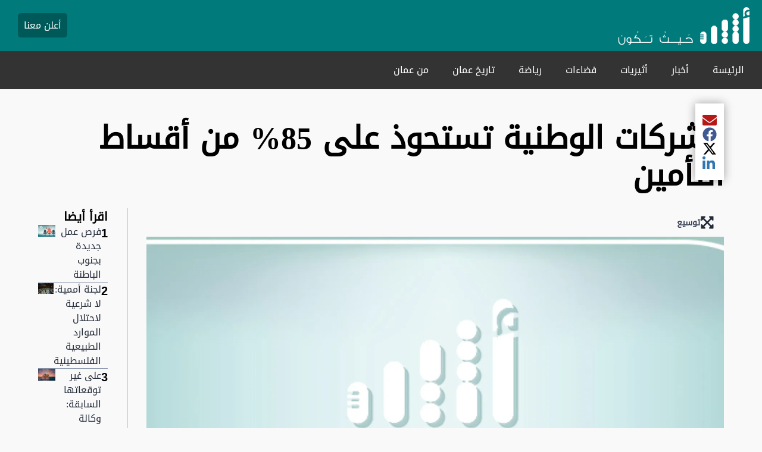

--- FILE ---
content_type: text/html; charset=utf-8
request_url: https://www.atheer.om/archive/627686/
body_size: 15899
content:
<!DOCTYPE html><html lang="ar" dir="rtl"><head><meta name="viewport" content="width=device-width, initial-scale=1"/><link rel="icon" type="image/x-icon" href="/pf/resources/favicon.ico?d=11"/><title>الشركات الوطنية تستحوذ على 85% من أقساط التأمين – صحيفة أثير الالكترونية</title><meta property="og:title" content="الشركات الوطنية تستحوذ على 85% من أقساط التأمين"/><meta name="twitter:title" content="الشركات الوطنية تستحوذ على 85% من أقساط التأمين"/><meta property="og:image" content="https://atheer-atheer-prod.web.arc-cdn.net/resizer/v2/76YNZ4CCJ5EMJA4XO6C4YB7VZU.jpg?smart=true&amp;auth=904263318046cc914b5a88ae7d678a61a9411a766dbeb35f090c11eb5cd179d6&amp;width=1200&amp;height=630"/><meta property="og:image:alt" content="Atheer - أثير"/><meta name="twitter:image" content="https://atheer-atheer-prod.web.arc-cdn.net/resizer/v2/76YNZ4CCJ5EMJA4XO6C4YB7VZU.jpg?smart=true&amp;auth=904263318046cc914b5a88ae7d678a61a9411a766dbeb35f090c11eb5cd179d6&amp;width=1200&amp;height=630"/><meta name="twitter:image:alt" content="Atheer - أثير"/><meta property="og:type" content="article"/><meta name="robots" content="noarchive"/><meta property="og:site_name" content="صحيفة أثير الالكترونية"/><meta property="og:url" content="https://www.atheer.om//archive/627686"/><meta name="twitter:site" content="@Atheer_Oman"/><meta name="twitter:card" content="summary_large_image"/><link rel="canonical" href="https://www.atheer.om/archive/627686/"/><link id="fusion-template-styles" rel="stylesheet" type="text/css" href="/pf/dist/components/combinations/default.css?d=11&amp;mxId=00000000"/><link id="fusion-siteStyles-styles" rel="stylesheet" type="text/css" href="/pf/dist/css/atheer.css?d=11&amp;mxId=00000000"/><script type="application/javascript" id="polyfill-script">if(!Array.prototype.includes||!(window.Object && window.Object.assign)||!window.Promise||!window.Symbol||!window.fetch){document.write('<script type="application/javascript" src="/pf/dist/engine/polyfill.js?d=11&mxId=00000000" defer=""><\/script>')}</script><script id="fusion-engine-react-script" type="application/javascript" src="/pf/dist/engine/react.js?d=11&amp;mxId=00000000" defer=""></script><script id="fusion-engine-combinations-script" type="application/javascript" src="/pf/dist/components/combinations/default.js?d=11&amp;mxId=00000000" defer=""></script><style>body { writing-mode: horizontal-tb; }</style><script data-integration="inlineScripts">window.isIE = !!window.MSInputMethodContext && !!document.documentMode;</script><script async="" data-integration="nativo-ad" src="https://s.ntv.io/serve/load.js"></script><script data-cfasync="false" nonce="9798973d-3699-4285-bb87-bc7dc56396f0">try{(function(w,d){!function(j,k,l,m){if(j.zaraz)console.error("zaraz is loaded twice");else{j[l]=j[l]||{};j[l].executed=[];j.zaraz={deferred:[],listeners:[]};j.zaraz._v="5874";j.zaraz._n="9798973d-3699-4285-bb87-bc7dc56396f0";j.zaraz.q=[];j.zaraz._f=function(n){return async function(){var o=Array.prototype.slice.call(arguments);j.zaraz.q.push({m:n,a:o})}};for(const p of["track","set","debug"])j.zaraz[p]=j.zaraz._f(p);j.zaraz.init=()=>{var q=k.getElementsByTagName(m)[0],r=k.createElement(m),s=k.getElementsByTagName("title")[0];s&&(j[l].t=k.getElementsByTagName("title")[0].text);j[l].x=Math.random();j[l].w=j.screen.width;j[l].h=j.screen.height;j[l].j=j.innerHeight;j[l].e=j.innerWidth;j[l].l=j.location.href;j[l].r=k.referrer;j[l].k=j.screen.colorDepth;j[l].n=k.characterSet;j[l].o=(new Date).getTimezoneOffset();if(j.dataLayer)for(const t of Object.entries(Object.entries(dataLayer).reduce((u,v)=>({...u[1],...v[1]}),{})))zaraz.set(t[0],t[1],{scope:"page"});j[l].q=[];for(;j.zaraz.q.length;){const w=j.zaraz.q.shift();j[l].q.push(w)}r.defer=!0;for(const x of[localStorage,sessionStorage])Object.keys(x||{}).filter(z=>z.startsWith("_zaraz_")).forEach(y=>{try{j[l]["z_"+y.slice(7)]=JSON.parse(x.getItem(y))}catch{j[l]["z_"+y.slice(7)]=x.getItem(y)}});r.referrerPolicy="origin";r.src="/cdn-cgi/zaraz/s.js?z="+btoa(encodeURIComponent(JSON.stringify(j[l])));q.parentNode.insertBefore(r,q)};["complete","interactive"].includes(k.readyState)?zaraz.init():j.addEventListener("DOMContentLoaded",zaraz.init)}}(w,d,"zarazData","script");window.zaraz._p=async d$=>new Promise(ea=>{if(d$){d$.e&&d$.e.forEach(eb=>{try{const ec=d.querySelector("script[nonce]"),ed=ec?.nonce||ec?.getAttribute("nonce"),ee=d.createElement("script");ed&&(ee.nonce=ed);ee.innerHTML=eb;ee.onload=()=>{d.head.removeChild(ee)};d.head.appendChild(ee)}catch(ef){console.error(`Error executing script: ${eb}\n`,ef)}});Promise.allSettled((d$.f||[]).map(eg=>fetch(eg[0],eg[1])))}ea()});zaraz._p({"e":["(function(w,d){})(window,document)"]});})(window,document)}catch(e){throw fetch("/cdn-cgi/zaraz/t"),e;};</script></head><body><a class="skip-main" href="#main">default-output-block.skip-main</a><div id="fusion-app" class="c-stack b-application" data-style-direction="vertical" data-style-justification="start" data-style-alignment="unset" data-style-inline="false" data-style-wrap="nowrap"><div class="b-right-rail"><header class="c-stack b-right-rail__navigation" data-style-direction="vertical" data-style-justification="start" data-style-alignment="unset" data-style-inline="false" data-style-wrap="nowrap"><div id="fusion-static-enter:html-block-f0fpgDwswh3V24x" style="display:none" data-fusion-component="html-block-f0fpgDwswh3V24x"></div><div><!DOCTYPE html>
<html lang="ar" dir="rtl">
<head>
    <meta charset="UTF-8">
    <meta name="viewport" content="width=device-width, initial-scale=1.0">
    <title>Navigation Bar</title>
    <style>
        body {
            margin: 0;
            font-family: Arial, sans-serif;
        }
        .top-bar {
            background-color: #007a7a;
            color: white;
            display: flex;
            justify-content: space-between;
            align-items: center;
            padding: 10px;
            flex-wrap: wrap;
        }
        .top-bar a {
            color: white;
            text-decoration: none;
            margin-left: 20px;
            padding: 5px 10px;
            background-color: #005959;
            border-radius: 5px;
        }
        .top-bar a:hover {
            background-color: #004747;
        }
a.logobg {
background-color: transparent !important;
}
        .main-nav {
            background-color: #333;
            display: flex;
            justify-content: space-between;
            align-items: center;
            padding: 10px;
            flex-wrap: wrap;
        }
        .main-nav ul {
            list-style: none;
            margin: 0;
            padding: 0;
            display: flex;
            flex-wrap: wrap;
        }
        .main-nav li {
            margin: 0 10px;
            position: relative;
        }
        .main-nav a {
            color: white;
            text-decoration: none;
            padding: 10px;
            display: block;
        }
        .main-nav a:hover {
            text-decoration: underline;
            text-decoration-color: #007a7a;
        }
        .hamburger {
            display: none;
            flex-direction: column;
            cursor: pointer;
            padding: 10px;
            margin-right: 10px;
        }
        .hamburger div {
            background-color: black; /* Set to black */
            height: 2px;
            width: 20px;
            margin: 3px 0;
        }
        .dropdown-content {
            display: none;
            position: absolute;
            background-color: #333;
            min-width: 160px;
            z-index: 1;
            flex-direction: column;
            top: 40px;
            right: 0;
        }
        .dropdown:hover .dropdown-content {
            display: flex;
        }
        @media (max-width: 768px) {
            .hamburger {
                display: flex;
                order: -1; /* Positions it to the left */
            }
            .top-bar {
                justify-content: center; /* Center everything in the top-bar */
            }
            .top-bar a {
                margin-left: 0;
                margin-top: 10px;
            }
            .main-nav {
                flex-direction: column;
                align-items: flex-start;
                display: none; /* Start hidden */
            }
            .main-nav ul {
                flex-direction: column;
                width: 100%;
            }
            .main-nav li {
                width: 100%;
                margin: 0;
            }
            .main-nav a {
                width: 100%;
                text-align: center;
            }
            .active {
                display: flex; /* Only display when active */
            }
            .dropdown-content {
                display: none; /* Make sure it's initially hidden on mobile */
            }
            .dropdown.active .dropdown-content {
                display: flex; /* Submenu is displayed when its parent menu item is active */
            }
        }
    </style>
<script data-cfasync="false" nonce="9798973d-3699-4285-bb87-bc7dc56396f0">try{(function(w,d){!function(j,k,l,m){if(j.zaraz)console.error("zaraz is loaded twice");else{j[l]=j[l]||{};j[l].executed=[];j.zaraz={deferred:[],listeners:[]};j.zaraz._v="5874";j.zaraz._n="9798973d-3699-4285-bb87-bc7dc56396f0";j.zaraz.q=[];j.zaraz._f=function(n){return async function(){var o=Array.prototype.slice.call(arguments);j.zaraz.q.push({m:n,a:o})}};for(const p of["track","set","debug"])j.zaraz[p]=j.zaraz._f(p);j.zaraz.init=()=>{var q=k.getElementsByTagName(m)[0],r=k.createElement(m),s=k.getElementsByTagName("title")[0];s&&(j[l].t=k.getElementsByTagName("title")[0].text);j[l].x=Math.random();j[l].w=j.screen.width;j[l].h=j.screen.height;j[l].j=j.innerHeight;j[l].e=j.innerWidth;j[l].l=j.location.href;j[l].r=k.referrer;j[l].k=j.screen.colorDepth;j[l].n=k.characterSet;j[l].o=(new Date).getTimezoneOffset();if(j.dataLayer)for(const t of Object.entries(Object.entries(dataLayer).reduce((u,v)=>({...u[1],...v[1]}),{})))zaraz.set(t[0],t[1],{scope:"page"});j[l].q=[];for(;j.zaraz.q.length;){const w=j.zaraz.q.shift();j[l].q.push(w)}r.defer=!0;for(const x of[localStorage,sessionStorage])Object.keys(x||{}).filter(z=>z.startsWith("_zaraz_")).forEach(y=>{try{j[l]["z_"+y.slice(7)]=JSON.parse(x.getItem(y))}catch{j[l]["z_"+y.slice(7)]=x.getItem(y)}});r.referrerPolicy="origin";r.src="/cdn-cgi/zaraz/s.js?z="+btoa(encodeURIComponent(JSON.stringify(j[l])));q.parentNode.insertBefore(r,q)};["complete","interactive"].includes(k.readyState)?zaraz.init():j.addEventListener("DOMContentLoaded",zaraz.init)}}(w,d,"zarazData","script");window.zaraz._p=async d$=>new Promise(ea=>{if(d$){d$.e&&d$.e.forEach(eb=>{try{const ec=d.querySelector("script[nonce]"),ed=ec?.nonce||ec?.getAttribute("nonce"),ee=d.createElement("script");ed&&(ee.nonce=ed);ee.innerHTML=eb;ee.onload=()=>{d.head.removeChild(ee)};d.head.appendChild(ee)}catch(ef){console.error(`Error executing script: ${eb}\n`,ef)}});Promise.allSettled((d$.f||[]).map(eg=>fetch(eg[0],eg[1])))}ea()});zaraz._p({"e":["(function(w,d){})(window,document)"]});})(window,document)}catch(e){throw fetch("/cdn-cgi/zaraz/t"),e;};</script></head>
<body>
    <div class="top-bar">
        <div class="hamburger" onclick="toggleMenu()">
            <div></div>
            <div></div>
            <div></div>
        </div>
        <div class="logo">
            <a href="/" class="logobg"><img src="https://cloudfront-eu-central-1.images.arcpublishing.com/sandbox.atheer/363V3YC4O5GKFFFAUQ3VCXIHFQ.png" alt="Logo" style="max-width: 100%; height: auto;"></a>
        </div>
        <div>
          <a href="/cdn-cgi/l/email-protection#d0b9beb6bf90b1a4b8b5b5a2febfbd">أعلن معنا</a>

            <span id="date"></span>
        </div>
    </div>
    <div class="main-nav">
        <ul>
            <li><a href="/">الرئيسة</a></li>
            <li class="dropdown">
                <a href="/news">أخبار</a>
                <div class="dropdown-content">
                    <a href="/news/local">أخبار محلية</a>
                    <a href="/news/world">أخبار دولية</a>
                </div>
            </li>
            <li><a href="#">أثيريات</a></li>
            <li><a href="/articles">فضاءات</a></li>
            <li class="dropdown">
                <a href="/sports">رياضة</a>
                <div class="dropdown-content">
                    <a href="/sports/nationalsports">رياضة محلية</a>
                    <a href="/sports/internationalsports">رياضة عالمية</a>
                </div>
            </li>
            <li><a href="/oman_history">تاريخ عمان</a></li>
            <li><a href="/general">من عمان</a></li>
        </ul>
    </div>
    <script data-cfasync="false" src="/cdn-cgi/scripts/5c5dd728/cloudflare-static/email-decode.min.js"></script><script>
        function toggleMenu() {
            var nav = document.querySelector('.main-nav');
            nav.classList.toggle('active');
        }
    </script>
</body>
</html></div><div id="fusion-static-exit:html-block-f0fpgDwswh3V24x" style="display:none" data-fusion-component="html-block-f0fpgDwswh3V24x"></div></header><section role="main" id="main" tabindex="-1" class="b-right-rail__main"><div class="c-stack b-right-rail__full-width-1" data-style-direction="vertical" data-style-justification="start" data-style-alignment="unset" data-style-inline="false" data-style-wrap="nowrap"><a class="c-overline b-overline" href="/news/">أخبار</a><h1 class="b-headline">الشركات الوطنية تستحوذ على 85% من أقساط التأمين</h1><div class="c-stack b-share-bar" data-style-direction="vertical" data-style-justification="center" data-style-alignment="center" data-style-inline="false" data-style-wrap="nowrap"><button aria-label="مشاركة المقال الحالي عبر البريد الإلكتروني" class="c-button c-button--medium c-button--default" type="button"><span class="visually-hidden">مشاركة المقال الحالي عبر البريد الإلكتروني</span><span><svg class="c-icon b-share-bar__email" width="22" height="22" xmlns="http://www.w3.org/2000/svg" viewBox="0 0 512 512" fill="currentColor" aria-hidden="true" focusable="false"><path d="M502.3 190.8c3.9-3.1 9.7-.2 9.7 4.7V400c0 26.5-21.5 48-48 48H48c-26.5 0-48-21.5-48-48V195.6c0-5 5.7-7.8 9.7-4.7 22.4 17.4 52.1 39.5 154.1 113.6 21.1 15.4 56.7 47.8 92.2 47.6 35.7.3 72-32.8 92.3-47.6 102-74.1 131.6-96.3 154-113.7zM256 320c23.2.4 56.6-29.2 73.4-41.4 132.7-96.3 142.8-104.7 173.4-128.7 5.8-4.5 9.2-11.5 9.2-18.9v-19c0-26.5-21.5-48-48-48H48C21.5 64 0 85.5 0 112v19c0 7.4 3.4 14.3 9.2 18.9 30.6 23.9 40.7 32.4 173.4 128.7 16.8 12.2 50.2 41.8 73.4 41.4z"></path></svg></span></button><button aria-label="مشاركة المقال الحالي عبر Facebook" class="c-button c-button--medium c-button--default" type="button"><span class="visually-hidden">مشاركة المقال الحالي عبر Facebook</span><span><svg class="c-icon b-share-bar__facebook" width="22" height="22" xmlns="http://www.w3.org/2000/svg" viewBox="0 0 512 512" fill="currentColor" aria-hidden="true" focusable="false"><path d="M504 256C504 119 393 8 256 8S8 119 8 256c0 123.78 90.69 226.38 209.25 245V327.69h-63V256h63v-54.64c0-62.15 37-96.48 93.67-96.48 27.14 0 55.52 4.84 55.52 4.84v61h-31.28c-30.8 0-40.41 19.12-40.41 38.73V256h68.78l-11 71.69h-57.78V501C413.31 482.38 504 379.78 504 256z"></path></svg></span></button><button aria-label="مشاركة المقال الحالي عبر X" class="c-button c-button--medium c-button--default" type="button"><span class="visually-hidden">مشاركة المقال الحالي عبر X</span><span><svg class="c-icon b-share-bar__twitter" width="22" height="22" xmlns="http://www.w3.org/2000/svg" viewBox="0 0 512 512" fill="currentColor" aria-hidden="true" focusable="false"><path d="M389.2 48h70.6L305.6 224.2 487 464H345L233.7 318.6 106.5 464H35.8L200.7 275.5 26.8 48H172.4L272.9 180.9 389.2 48zM364.4 421.8h39.1L151.1 88h-42L364.4 421.8z"></path></svg></span></button><button aria-label="مشاركة المقال الحالي عبر LinkedIn" class="c-button c-button--medium c-button--default" type="button"><span class="visually-hidden">مشاركة المقال الحالي عبر LinkedIn</span><span><svg class="c-icon b-share-bar__linkedin" width="22" height="22" xmlns="http://www.w3.org/2000/svg" viewBox="0 0 512 512" fill="currentColor" aria-hidden="true" focusable="false"><path d="M100.28 448H7.4V148.9h92.88zM53.79 108.1C24.09 108.1 0 83.5 0 53.8a53.79 53.79 0 0 1 107.58 0c0 29.7-24.1 54.3-53.79 54.3zM447.9 448h-92.68V302.4c0-34.7-.7-79.2-48.29-79.2-48.29 0-55.69 37.7-55.69 76.7V448h-92.78V148.9h89.08v40.8h1.3c12.4-23.5 42.69-48.3 87.88-48.3 94 0 111.28 61.9 111.28 142.3V448z"></path></svg></span></button></div></div><div class="c-grid b-right-rail__rail-container"><div class="c-stack b-right-rail__main-interior-item" data-style-direction="vertical" data-style-justification="start" data-style-alignment="unset" data-style-inline="false" data-style-wrap="nowrap"><div id="arcad-feature-f0fTBeq9QPRU2lP-1c32704e09b7a9" class="c-stack b-ads-block" data-style-direction="vertical" data-style-justification="start" data-style-alignment="center" data-style-inline="false" data-style-wrap="nowrap"><div data-testid="ad-block-unit-wrapper"><div id="arcad_f0fTBeq9QPRU2lP-1c32704e09b7a9"></div></div></div><div class="b-lead-art"><figure class="c-media-item"><button aria-label="lead-art-block.fullscreen-enter" class="c-button c-button--medium c-button--default" type="button"><span class="visually-hidden">lead-art-block.fullscreen-enter</span><svg class="c-icon" width="48" height="48" xmlns="http://www.w3.org/2000/svg" viewBox="0 0 512 512" fill="currentColor" aria-hidden="true" focusable="false"><path d="M480 344V456C480.008 459.154 479.393 462.278 478.189 465.194C476.986 468.109 475.218 470.758 472.988 472.988C470.758 475.218 468.109 476.986 465.194 478.189C462.278 479.393 459.154 480.008 456 480H344C322.61 480 311.91 454.1 327 439L363.2 402.8L256 295.6L148.77 402.9L185 439C200.09 454.1 189.39 480 168 480H56.0001C52.8461 480.008 49.7217 479.393 46.8063 478.189C43.8909 476.986 41.242 475.218 39.0119 472.988C36.7817 470.758 35.0142 468.109 33.8108 465.194C32.6075 462.278 31.9922 459.154 32.0001 456V344C32.0001 322.6 57.8901 311.9 73.0001 327L109.19 363.2L216.46 256L109.18 148.7L73.0001 185C57.9001 200.1 32.0001 189.4 32.0001 168V56.0001C31.9922 52.8461 32.6075 49.7217 33.8108 46.8063C35.0142 43.8909 36.7817 41.242 39.0119 39.0119C41.242 36.7817 43.8909 35.0142 46.8063 33.8108C49.7217 32.6075 52.8461 31.9922 56.0001 32.0001H168C189.39 32.0001 200.09 57.9001 185 73.0001L148.8 109.2L256 216.4L363.23 109.1L327 73.0001C311.91 57.9001 322.61 32.0001 344 32.0001H456C459.154 31.9922 462.278 32.6075 465.194 33.8108C468.109 35.0142 470.758 36.7817 472.988 39.0119C475.218 41.242 476.986 43.8909 478.189 46.8063C479.393 49.7217 480.008 52.8461 480 56.0001V168C480 189.4 454.11 200.1 439 185L402.81 148.8L295.54 256L402.82 363.3L439 327.1C454.1 311.9 480 322.6 480 344Z"></path></svg><span>توسيع</span></button><div class="b-lead-art__image-wrapper"><img data-chromatic="ignore" alt="Atheer - أثير" class="c-image" loading="eager" src="https://atheer-atheer-prod.web.arc-cdn.net/resizer/v2/76YNZ4CCJ5EMJA4XO6C4YB7VZU.jpg?smart=true&amp;auth=904263318046cc914b5a88ae7d678a61a9411a766dbeb35f090c11eb5cd179d6&amp;width=630&amp;height=354" srcSet="https://atheer-atheer-prod.web.arc-cdn.net/resizer/v2/76YNZ4CCJ5EMJA4XO6C4YB7VZU.jpg?smart=true&amp;auth=904263318046cc914b5a88ae7d678a61a9411a766dbeb35f090c11eb5cd179d6&amp;width=800&amp;height=449 800w, https://atheer-atheer-prod.web.arc-cdn.net/resizer/v2/76YNZ4CCJ5EMJA4XO6C4YB7VZU.jpg?smart=true&amp;auth=904263318046cc914b5a88ae7d678a61a9411a766dbeb35f090c11eb5cd179d6&amp;width=1600&amp;height=899 1600w" width="630" height="354"/></div><figcaption class="c-media-item__fig-caption"><span class="c-media-item__title">Atheer - أثير </span><span class="c-media-item__caption">Atheer - أثير </span></figcaption></figure></div><time as="time" class="c-date b-date" dateTime="2023-09-09T09:13:29Z">September 09, 2023 at 1:13PM GMT+4</time><article class="b-article-body"><p class="c-paragraph"><p style="text-align:justify;">
</p></p><p class="c-paragraph"><p style="text-align:justify;">العُمانية – أثير</p></p><p class="c-paragraph"><p style="text-align:justify;">شهد قطاع التأمين في سلطنة عُمان خلال النصف الأول من العام الجاري نموًّا في الأقساط التأمينية التي سجلت ارتفاعًا بنسبة 11.9 بالمائة مقارنة بالفترة ذاتها من عام 2022م.<br>
وأشارت البيانات المالية غير المدققة لأداء قطاع التأمين الصادرة عن الهيئة العامة لسوق المال إلى أنَّ إجمالي الأقساط التأمينية المكتتبة بلغ خلال النصف الأول من عام 2023م نحو 332.9 مليون ريال عُماني؛ شكلت حصة الشركات الوطنية الجزء الأكبر بنسبة بلغت 85.7 بالمائة من حجم الأقساط المكتتبة.</p></p><p class="c-paragraph"><br></p><p class="c-paragraph"><p style="text-align:justify;">وبلغت أقساط الشركات الوطنية مجتمعة حوالي 285 مليون ريال عُماني مقارنة بـ 250 مليون ريال عُماني في الفترة نفسها من عام 2022م، بينما بلغت أقساط الشركات الأجنبية ما يقارب 47.8 مليون ريال عُماني.</p></p><p class="c-paragraph"><p style="text-align:justify;">ووضَّحت البيانات أنَّ الأقساط التأمينية لشركات التأمين التكافلي من مجمل الأقساط التأمينية لجميع الشركات شكّلت ما نسبته 11 بالمائة وبقيمة إجمالية تصل إلى 37 مليون ريال عُماني مرتفعة بنسبة 4.3 بالمائة مقارنة بالفترة ذاتها من عام 2022م.</p></p><p class="c-paragraph"><p style="text-align:justify;">ولفتت البيانات إلى ارتفاع حجم التعويضات المدفوعة من قبل شركات التأمين لجبر الآثار المادية الناتجة عن المخاطر التي تعرض لها حملة الوثائق التأمينية بنسبة تصل إلى 17 بالمائة، حيث بلغ صافي التعويضات نحو 115 مليون ريال عُماني، وبلغت حصة التأمين التكافلي ما يزيد على 9.6 مليون ريال عُماني من صافي التعويضات وبنسبة انخفاض بلغت 6 بالمائة عن النصف الأول من عام 2022م.</p></p><p class="c-paragraph"><p style="text-align:justify;">وبينت النتائج الاكتتابية لشركات التأمين خلال النصف الأول من العام الجاري أنَّ فرع “التأمين العام” تصدر بقيمة إجمالي الأقساط التأمينية المباشرة التي تجاوزت 160 مليون ريال عُماني مقارنة بـ 153 ميلون ريال عُماني في النصف الأول من العام الماضي مرتفعًا بنسبة 4.6 بالمائة، يليه فرع “التأمين الصحي” بـ 135 مليون ريال عُماني مقارنة بـ 110 ملايين ريال أي بنسبة ارتفاع بلغت 22.6 بالمائة.</p></p><p class="c-paragraph"><p style="text-align:justify;">أمَّا بالنسبة للتأمين على الحياة فقد ارتفعت قيمة الأقساط التأمينية بنسبة 10.4 بالمائة، حيث تجاوزت قيمة إجمالي الأقساط التأمينية المباشرة 37 مليون ريال عُماني مقارنة بـ 33 مليون ريال عُماني في الفترة نفسها من العام الماضي.</p></p><p class="c-paragraph"><p style="text-align:justify;">وحققت قيمة صافي الأقساط التأمينية في النصف الأول من العام الجاري ارتفاعًا بنسبة 14.1 بالمائة لتتجاوز 193 مليون ريال عُماني مقارنة بنحو 169 مليون ريال عُماني في الفترة ذاتها من عام 2022م.</p></p><p class="c-paragraph"><p style="text-align:justify;">ويعزى ذلك إلى ارتفاع صافي الأقساط في معظم فروع التأمين، حيث سجَّل صافي أقساط فرع تأمين الحياة “الفردي” أعلى ارتفاع من بين جميع الفروع وبنسبة بلغت 69.6 بالمائة ليصل إلى 7.7 مليون ريال عُماني، في حين ارتفع فرع تأمين الممتلكات بنسبة 37.3 بالمائة ليبلغ حوالي 8.7 مليون ريال عُماني، وسجل فرع التأمين الصحي أعلى قيمة في صافي الأقساط التأمينية بما يقارب من 105 ملايين ريال عُماني بنسبة ارتفاع بلغت 18.4 بالمائة.</p></p><p class="c-paragraph"><p style="text-align:justify;">وحول النتائج التشغيلية، أشارت البيانات الصادرة عن الهيئة العامة لسوق المال إلى ارتفاع قيمة الأقساط المكتسبة، وصافي التعويضات، وبند المصروفات الإدارية والعمومية بنسب بلغت 10.54 بالمائة و17.08 بالمائة و6.01 بالمائة على التوالي.</p></p></article><div id="arcad-feature-f0fQxOfhyTF26N3-10d344e946ac87" class="c-stack b-ads-block" data-style-direction="vertical" data-style-justification="start" data-style-alignment="center" data-style-inline="false" data-style-wrap="nowrap"><div data-testid="ad-block-unit-wrapper"><div id="arcad_f0fQxOfhyTF26N3-10d344e946ac87"></div></div></div><div id="fusion-static-enter:html-block-f0fdrPexIA072Ca" style="display:none" data-fusion-component="html-block-f0fdrPexIA072Ca"></div><div><!DOCTYPE html>
<html lang="en">
<head>
    <meta charset="UTF-8">
    <meta name="viewport" content="width=device-width, initial-scale=1.0">
    <title>Your Page Title</title> <!-- This is the page title -->
    <style>
        .mobile-share-bar {
            display: none; /* Initially hide the share bar */
            position: fixed;
            bottom: 0;
            left: 0;
            width: 100%;
            background-color: #fff;
            box-shadow: 0 -2px 5px rgba(0, 0, 0, 0.1);
            justify-content: space-around;
            padding: 10px 0;
            z-index: 1000;
        }

        .mobile-share-bar a {
            flex: 1;
            text-align: center;
            border: none;
            background: none;
        }

        .mobile-share-bar img {
            width: 24px;
            height: 24px;
        }

        /* Media Query for Mobile Devices */
        @media only screen and (max-width: 768px) {
            .mobile-share-bar {
                display: flex; /* Show the share bar only on mobile screens */
            }
        }
    </style>
<script data-cfasync="false" nonce="9798973d-3699-4285-bb87-bc7dc56396f0">try{(function(w,d){!function(j,k,l,m){if(j.zaraz)console.error("zaraz is loaded twice");else{j[l]=j[l]||{};j[l].executed=[];j.zaraz={deferred:[],listeners:[]};j.zaraz._v="5874";j.zaraz._n="9798973d-3699-4285-bb87-bc7dc56396f0";j.zaraz.q=[];j.zaraz._f=function(n){return async function(){var o=Array.prototype.slice.call(arguments);j.zaraz.q.push({m:n,a:o})}};for(const p of["track","set","debug"])j.zaraz[p]=j.zaraz._f(p);j.zaraz.init=()=>{var q=k.getElementsByTagName(m)[0],r=k.createElement(m),s=k.getElementsByTagName("title")[0];s&&(j[l].t=k.getElementsByTagName("title")[0].text);j[l].x=Math.random();j[l].w=j.screen.width;j[l].h=j.screen.height;j[l].j=j.innerHeight;j[l].e=j.innerWidth;j[l].l=j.location.href;j[l].r=k.referrer;j[l].k=j.screen.colorDepth;j[l].n=k.characterSet;j[l].o=(new Date).getTimezoneOffset();if(j.dataLayer)for(const t of Object.entries(Object.entries(dataLayer).reduce((u,v)=>({...u[1],...v[1]}),{})))zaraz.set(t[0],t[1],{scope:"page"});j[l].q=[];for(;j.zaraz.q.length;){const w=j.zaraz.q.shift();j[l].q.push(w)}r.defer=!0;for(const x of[localStorage,sessionStorage])Object.keys(x||{}).filter(z=>z.startsWith("_zaraz_")).forEach(y=>{try{j[l]["z_"+y.slice(7)]=JSON.parse(x.getItem(y))}catch{j[l]["z_"+y.slice(7)]=x.getItem(y)}});r.referrerPolicy="origin";r.src="/cdn-cgi/zaraz/s.js?z="+btoa(encodeURIComponent(JSON.stringify(j[l])));q.parentNode.insertBefore(r,q)};["complete","interactive"].includes(k.readyState)?zaraz.init():j.addEventListener("DOMContentLoaded",zaraz.init)}}(w,d,"zarazData","script");window.zaraz._p=async d$=>new Promise(ea=>{if(d$){d$.e&&d$.e.forEach(eb=>{try{const ec=d.querySelector("script[nonce]"),ed=ec?.nonce||ec?.getAttribute("nonce"),ee=d.createElement("script");ed&&(ee.nonce=ed);ee.innerHTML=eb;ee.onload=()=>{d.head.removeChild(ee)};d.head.appendChild(ee)}catch(ef){console.error(`Error executing script: ${eb}\n`,ef)}});Promise.allSettled((d$.f||[]).map(eg=>fetch(eg[0],eg[1])))}ea()});zaraz._p({"e":["(function(w,d){})(window,document)"]});})(window,document)}catch(e){throw fetch("/cdn-cgi/zaraz/t"),e;};</script></head>
<body>

    <div class="mobile-share-bar">
        <a href="#" target="_blank" id="twitter-share">
            <img src="https://upload.wikimedia.org/wikipedia/commons/thumb/c/ce/X_logo_2023.svg/70px-X_logo_2023.svg.png" alt="Share to X">
        </a>
        <a href="#" target="_blank" id="facebook-share">
            <img src="https://upload.wikimedia.org/wikipedia/commons/5/51/Facebook_f_logo_%282019%29.svg" alt="Share to Facebook">
        </a>
        <a href="#" target="_blank" id="whatsapp-share">
            <img src="https://upload.wikimedia.org/wikipedia/commons/6/6b/WhatsApp.svg" alt="Share to WhatsApp">
        </a>
    </div>

    <script>
        const pageTitle = encodeURIComponent(document.title);
        const pageURL = encodeURIComponent(window.location.href);

        // Share text will now just be the page title followed by the page URL
        const shareText = `${pageTitle}\n${pageURL}`;

        // Update X (Twitter) Share Link
        document.getElementById('twitter-share').href = `https://twitter.com/intent/tweet?text=${shareText}`;

        // Update Facebook Share Link
        document.getElementById('facebook-share').href = `https://www.facebook.com/sharer/sharer.php?u=${pageURL}&quote=${pageTitle}`;

        // Update WhatsApp Share Link
        document.getElementById('whatsapp-share').href = `https://wa.me/?text=${shareText}`;
    </script>
    
</body>
</html></div><div id="fusion-static-exit:html-block-f0fdrPexIA072Ca" style="display:none" data-fusion-component="html-block-f0fdrPexIA072Ca"></div></div><aside class="c-stack b-right-rail__main-right-rail" data-style-direction="vertical" data-style-justification="start" data-style-alignment="unset" data-style-inline="false" data-style-wrap="nowrap"><div class="c-stack b-single-chain" data-style-direction="vertical" data-style-justification="start" data-style-alignment="unset" data-style-inline="false" data-style-wrap="nowrap"><div class="c-stack b-single-chain__children-stack" data-style-direction="vertical" data-style-justification="start" data-style-alignment="unset" data-style-inline="false" data-style-wrap="nowrap"><div class="c-stack b-numbered-list" data-style-direction="vertical" data-style-justification="start" data-style-alignment="unset" data-style-inline="false" data-style-wrap="nowrap"><h2 class="c-heading">اقرأ أيضا</h2><div class="c-stack b-numbered-list__items" data-style-direction="vertical" data-style-justification="start" data-style-alignment="unset" data-style-inline="false" data-style-wrap="nowrap"><div class="c-stack b-numbered-list__item" data-style-direction="horizontal" data-style-justification="start" data-style-alignment="unset" data-style-inline="false" data-style-wrap="nowrap"><p class="c-paragraph">1</p><a class="c-link" href="/2025/11/13/103115"><h3 class="c-heading">فرص عمل جديدة بجنوب الباطنة</h3></a><a class="c-link b-numbered-list__item-image" href="/2025/11/13/103115" aria-hidden="true" tabindex="-1"><img data-chromatic="ignore" alt="" class="c-image" loading="lazy" src="https://atheer-atheer-prod.web.arc-cdn.net/resizer/v2/LINNYXPB2VBIFNKK2SQYS4HZ6Q.png?smart=true&amp;auth=44d9f2c20ffe312814b4dd7b402484c41306a4cb39021cd2c3ef4120ce66b68f&amp;width=274&amp;height=182" srcSet="https://atheer-atheer-prod.web.arc-cdn.net/resizer/v2/LINNYXPB2VBIFNKK2SQYS4HZ6Q.png?smart=true&amp;auth=44d9f2c20ffe312814b4dd7b402484c41306a4cb39021cd2c3ef4120ce66b68f&amp;width=137&amp;height=91 137w, https://atheer-atheer-prod.web.arc-cdn.net/resizer/v2/LINNYXPB2VBIFNKK2SQYS4HZ6Q.png?smart=true&amp;auth=44d9f2c20ffe312814b4dd7b402484c41306a4cb39021cd2c3ef4120ce66b68f&amp;width=274&amp;height=182 274w, https://atheer-atheer-prod.web.arc-cdn.net/resizer/v2/LINNYXPB2VBIFNKK2SQYS4HZ6Q.png?smart=true&amp;auth=44d9f2c20ffe312814b4dd7b402484c41306a4cb39021cd2c3ef4120ce66b68f&amp;width=548&amp;height=364 548w" width="274" height="182"/></a></div><hr aria-hidden="true"/><div class="c-stack b-numbered-list__item" data-style-direction="horizontal" data-style-justification="start" data-style-alignment="unset" data-style-inline="false" data-style-wrap="nowrap"><p class="c-paragraph">2</p><a class="c-link" href="/2025/11/13/084637"><h3 class="c-heading">لجنة أممية: لا شرعية لاحتلال الموارد الطبيعية الفلسطينية</h3></a><a class="c-link b-numbered-list__item-image" href="/2025/11/13/084637" aria-hidden="true" tabindex="-1"><img data-chromatic="ignore" alt="" class="c-image" loading="lazy" src="https://atheer-atheer-prod.web.arc-cdn.net/resizer/v2/W62NPSADNZDPBBYH5XMBBHNRRU.jpg?smart=true&amp;auth=3a39c5159bb0055ae1fbb7c92aa43012b64cf23fd552ab125fd1dfad450e9439&amp;width=274&amp;height=182" srcSet="https://atheer-atheer-prod.web.arc-cdn.net/resizer/v2/W62NPSADNZDPBBYH5XMBBHNRRU.jpg?smart=true&amp;auth=3a39c5159bb0055ae1fbb7c92aa43012b64cf23fd552ab125fd1dfad450e9439&amp;width=137&amp;height=91 137w, https://atheer-atheer-prod.web.arc-cdn.net/resizer/v2/W62NPSADNZDPBBYH5XMBBHNRRU.jpg?smart=true&amp;auth=3a39c5159bb0055ae1fbb7c92aa43012b64cf23fd552ab125fd1dfad450e9439&amp;width=274&amp;height=182 274w, https://atheer-atheer-prod.web.arc-cdn.net/resizer/v2/W62NPSADNZDPBBYH5XMBBHNRRU.jpg?smart=true&amp;auth=3a39c5159bb0055ae1fbb7c92aa43012b64cf23fd552ab125fd1dfad450e9439&amp;width=548&amp;height=364 548w" width="274" height="182"/></a></div><hr aria-hidden="true"/><div class="c-stack b-numbered-list__item" data-style-direction="horizontal" data-style-justification="start" data-style-alignment="unset" data-style-inline="false" data-style-wrap="nowrap"><p class="c-paragraph">3</p><a class="c-link" href="/2025/11/12/100951"><h3 class="c-heading">على غير توقعاتها السابقة: وكالة الطاقة الدولية تؤكد نمو الطلب العالمي على النفط والغاز</h3></a><a class="c-link b-numbered-list__item-image" href="/2025/11/12/100951" aria-hidden="true" tabindex="-1"><img data-chromatic="ignore" alt="" class="c-image" loading="lazy" src="https://atheer-atheer-prod.web.arc-cdn.net/resizer/v2/QWNLLV762FFFPNARQC6XSFICGY.jpg?smart=true&amp;auth=b6b4121a5dc3a1cf734eafffe435eda743b7aef8e190765d106ddebe6b8f3284&amp;width=274&amp;height=182" srcSet="https://atheer-atheer-prod.web.arc-cdn.net/resizer/v2/QWNLLV762FFFPNARQC6XSFICGY.jpg?smart=true&amp;auth=b6b4121a5dc3a1cf734eafffe435eda743b7aef8e190765d106ddebe6b8f3284&amp;width=137&amp;height=91 137w, https://atheer-atheer-prod.web.arc-cdn.net/resizer/v2/QWNLLV762FFFPNARQC6XSFICGY.jpg?smart=true&amp;auth=b6b4121a5dc3a1cf734eafffe435eda743b7aef8e190765d106ddebe6b8f3284&amp;width=274&amp;height=182 274w, https://atheer-atheer-prod.web.arc-cdn.net/resizer/v2/QWNLLV762FFFPNARQC6XSFICGY.jpg?smart=true&amp;auth=b6b4121a5dc3a1cf734eafffe435eda743b7aef8e190765d106ddebe6b8f3284&amp;width=548&amp;height=364 548w" width="274" height="182"/></a></div><hr aria-hidden="true"/><div class="c-stack b-numbered-list__item" data-style-direction="horizontal" data-style-justification="start" data-style-alignment="unset" data-style-inline="false" data-style-wrap="nowrap"><p class="c-paragraph">4</p><a class="c-link" href="/2025/11/12/075812"><h3 class="c-heading">مَن يريد معرفة اهتمام العُمانيين بتملّك الكتب؛ فلينظر إلى تقييدات هذا المخطوط </h3></a><a class="c-link b-numbered-list__item-image" href="/2025/11/12/075812" aria-hidden="true" tabindex="-1"><img data-chromatic="ignore" alt="" class="c-image" loading="lazy" src="https://atheer-atheer-prod.web.arc-cdn.net/resizer/v2/X7OYJAROWVDXHCEWZXD7SINANQ.png?smart=true&amp;auth=f3768a663f23118c9f9fe90bf1aa8b95d30a198e363f7126726e3ba5cf0171c1&amp;width=274&amp;height=182" srcSet="https://atheer-atheer-prod.web.arc-cdn.net/resizer/v2/X7OYJAROWVDXHCEWZXD7SINANQ.png?smart=true&amp;auth=f3768a663f23118c9f9fe90bf1aa8b95d30a198e363f7126726e3ba5cf0171c1&amp;width=137&amp;height=91 137w, https://atheer-atheer-prod.web.arc-cdn.net/resizer/v2/X7OYJAROWVDXHCEWZXD7SINANQ.png?smart=true&amp;auth=f3768a663f23118c9f9fe90bf1aa8b95d30a198e363f7126726e3ba5cf0171c1&amp;width=274&amp;height=182 274w, https://atheer-atheer-prod.web.arc-cdn.net/resizer/v2/X7OYJAROWVDXHCEWZXD7SINANQ.png?smart=true&amp;auth=f3768a663f23118c9f9fe90bf1aa8b95d30a198e363f7126726e3ba5cf0171c1&amp;width=548&amp;height=364 548w" width="274" height="182"/></a></div><hr aria-hidden="true"/><div class="c-stack b-numbered-list__item" data-style-direction="horizontal" data-style-justification="start" data-style-alignment="unset" data-style-inline="false" data-style-wrap="nowrap"><p class="c-paragraph">5</p><a class="c-link" href="/2025/11/12/075701"><h3 class="c-heading">سلطنة عمان تفوز بالمركزين الأول والثاني في جائزة الأمير نايف بن عبدالعزيز للبحوث الأمنية</h3></a><a class="c-link b-numbered-list__item-image" href="/2025/11/12/075701" aria-hidden="true" tabindex="-1"><img data-chromatic="ignore" alt="" class="c-image" loading="lazy" src="https://atheer-atheer-prod.web.arc-cdn.net/resizer/v2/4YGJLL3PUBDABDC3LQV5DV37KQ.jpeg?smart=true&amp;auth=de2849238764f59b73bfc2f0d45abcd1acd1e7e45003c2d3435e560318364c21&amp;width=274&amp;height=182" srcSet="https://atheer-atheer-prod.web.arc-cdn.net/resizer/v2/4YGJLL3PUBDABDC3LQV5DV37KQ.jpeg?smart=true&amp;auth=de2849238764f59b73bfc2f0d45abcd1acd1e7e45003c2d3435e560318364c21&amp;width=137&amp;height=91 137w, https://atheer-atheer-prod.web.arc-cdn.net/resizer/v2/4YGJLL3PUBDABDC3LQV5DV37KQ.jpeg?smart=true&amp;auth=de2849238764f59b73bfc2f0d45abcd1acd1e7e45003c2d3435e560318364c21&amp;width=274&amp;height=182 274w, https://atheer-atheer-prod.web.arc-cdn.net/resizer/v2/4YGJLL3PUBDABDC3LQV5DV37KQ.jpeg?smart=true&amp;auth=de2849238764f59b73bfc2f0d45abcd1acd1e7e45003c2d3435e560318364c21&amp;width=548&amp;height=364 548w" width="274" height="182"/></a></div></div></div></div></div></aside></div></section><footer class="c-stack b-right-rail__footer" data-style-direction="vertical" data-style-justification="start" data-style-alignment="unset" data-style-inline="false" data-style-wrap="nowrap"><div id="fusion-static-enter:html-block-f0fUwrDS8eGa3HJ" style="display:none" data-fusion-component="html-block-f0fUwrDS8eGa3HJ"></div><div><!DOCTYPE html>
<html lang="ar">
<head>
    <meta charset="UTF-8">
    <meta name="viewport" content="width=device-width, initial-scale=1.0">
    <link rel="stylesheet" href="https://cdnjs.cloudflare.com/ajax/libs/font-awesome/6.0.0-beta3/css/all.min.css" integrity="sha384-k6RqeWeci5ZR/Lv4MR0sA0FfDOMyV8pqJp5/1gCDH3zH7YYO7XT1I0xAsPqWxdTM" crossorigin="anonymous">
    <style>
        body {
            font-family: Arial, sans-serif;
            margin: 0;
            padding: 0;
            direction: rtl;
            text-align: right;
            background-color: #f9f9f9;
        }
        .footer {
            background-color: #222;
            color: #fff;
            padding: 20px;
            display: flex;
            flex-direction: column;
            align-items: center;
            text-align: center;
        }
        .footer .top-section {
            display: grid;
            grid-template-columns: 1fr auto 1fr;
            align-items: center;
            width: 100%;
            max-width: 1200px;
            border-bottom: 1px solid #fff;
            padding-bottom: 20px;
            margin-bottom: 20px;
        }
        .footer .top-section .logo {
            text-align: center;
        }
        .footer .top-section .logo img {
            max-width: 150px;
            margin-bottom: 10px;
        }
        .footer .top-section .contact-info {
            text-align: right;
        }
        .footer .top-section .contact-info p {
            margin: 5px 0;
            font-size: 14px;
        }
        .footer .bottom-section {
            width: 100%;
            max-width: 1200px;
            display: grid;
            grid-template-columns: 1fr 1fr;
            align-items: center;
            justify-content: space-between;
            font-size: 12px;
        }
        .footer .bottom-section .social-media {
            display: flex;
            justify-content: flex-start;
        }
        .footer .bottom-section .social-media a {
            margin: 0 10px;
            color: #fff;
            text-decoration: none;
            font-size: 20px;
        }
        .footer .bottom-section .social-media a:hover {
            color: #ccc;
        }
        .footer .bottom-section .social-media svg {
            width: 16px;
            height: 16px;
            fill: #a8a8aa;
        }
        .footer .bottom-section .powered-by {
            text-align: left;
        }
        .footer .bottom-section p {
            margin: 5px 0;
        }
        .social-media-icon {
            width: 16px;
            height: 16px;
        }

        @media (max-width: 768px) {
            .footer .top-section {
                grid-template-columns: 1fr;
                text-align: center;
            }
            .footer .bottom-section {
                grid-template-columns: 1fr;
                text-align: center;
                justify-content: center;
                gap: 20px;
            }
            .footer .bottom-section .powered-by {
                text-align: center;
            }
            .footer .bottom-section .social-media {
                justify-content: center;
            }
        }
    </style>
    </style>
<script data-cfasync="false" nonce="9798973d-3699-4285-bb87-bc7dc56396f0">try{(function(w,d){!function(j,k,l,m){if(j.zaraz)console.error("zaraz is loaded twice");else{j[l]=j[l]||{};j[l].executed=[];j.zaraz={deferred:[],listeners:[]};j.zaraz._v="5874";j.zaraz._n="9798973d-3699-4285-bb87-bc7dc56396f0";j.zaraz.q=[];j.zaraz._f=function(n){return async function(){var o=Array.prototype.slice.call(arguments);j.zaraz.q.push({m:n,a:o})}};for(const p of["track","set","debug"])j.zaraz[p]=j.zaraz._f(p);j.zaraz.init=()=>{var q=k.getElementsByTagName(m)[0],r=k.createElement(m),s=k.getElementsByTagName("title")[0];s&&(j[l].t=k.getElementsByTagName("title")[0].text);j[l].x=Math.random();j[l].w=j.screen.width;j[l].h=j.screen.height;j[l].j=j.innerHeight;j[l].e=j.innerWidth;j[l].l=j.location.href;j[l].r=k.referrer;j[l].k=j.screen.colorDepth;j[l].n=k.characterSet;j[l].o=(new Date).getTimezoneOffset();if(j.dataLayer)for(const t of Object.entries(Object.entries(dataLayer).reduce((u,v)=>({...u[1],...v[1]}),{})))zaraz.set(t[0],t[1],{scope:"page"});j[l].q=[];for(;j.zaraz.q.length;){const w=j.zaraz.q.shift();j[l].q.push(w)}r.defer=!0;for(const x of[localStorage,sessionStorage])Object.keys(x||{}).filter(z=>z.startsWith("_zaraz_")).forEach(y=>{try{j[l]["z_"+y.slice(7)]=JSON.parse(x.getItem(y))}catch{j[l]["z_"+y.slice(7)]=x.getItem(y)}});r.referrerPolicy="origin";r.src="/cdn-cgi/zaraz/s.js?z="+btoa(encodeURIComponent(JSON.stringify(j[l])));q.parentNode.insertBefore(r,q)};["complete","interactive"].includes(k.readyState)?zaraz.init():j.addEventListener("DOMContentLoaded",zaraz.init)}}(w,d,"zarazData","script");window.zaraz._p=async d$=>new Promise(ea=>{if(d$){d$.e&&d$.e.forEach(eb=>{try{const ec=d.querySelector("script[nonce]"),ed=ec?.nonce||ec?.getAttribute("nonce"),ee=d.createElement("script");ed&&(ee.nonce=ed);ee.innerHTML=eb;ee.onload=()=>{d.head.removeChild(ee)};d.head.appendChild(ee)}catch(ef){console.error(`Error executing script: ${eb}\n`,ef)}});Promise.allSettled((d$.f||[]).map(eg=>fetch(eg[0],eg[1])))}ea()});zaraz._p({"e":["(function(w,d){})(window,document)"]});})(window,document)}catch(e){throw fetch("/cdn-cgi/zaraz/t"),e;};</script></head>
<body>

    <footer class="footer">
        <div class="top-section">
            <div class="contact-info" style="color: #a8a8aa; ">
                <p style="font-size: 18px; color: #ffffffcc;">تواصل مع أثير</p>
                <p>رقم المكتب: 0096824595558</p>
                <p>الفاكس: 0096824595554</p>
                <p>رمز البريد: 111</p>
                <p>صندوق البريد: 2167</p>
                <p>البريد الإلكتروني: <a href="/cdn-cgi/l/email-protection" class="__cf_email__" data-cfemail="caa3a4aca58aabbea2afafb8e4a5a7">[email&#160;protected]</a></p>
            </div>
            <div class="logo">
                <img src="https://cloudfront-eu-central-1.images.arcpublishing.com/sandbox.atheer/EUEDGKRFN5DG7AYFOYIICSFWXU.png" alt="Logo">
                <p style="color: #999;">موسى الفرعي – الرئيس التنفيذي – رئيس التحرير</p>
            </div>
            <div></div>
        </div>
        <div class="bottom-section">                        
            <div class="social-media">
                <a href="https://www.facebook.com/atheeroman" target="_blank">
                    <svg id="Layer_1" enable-background="new 0 0 100 100" height="16" viewBox="0 0 100 100" width="16" xmlns="http://www.w3.org/2000/svg"><g id="_x30_1._Facebook"><path id="Icon_11_" d="m40.4 55.2c-.3 0-6.9 0-9.9 0-1.6 0-2.1-.6-2.1-2.1 0-4 0-8.1 0-12.1 0-1.6.6-2.1 2.1-2.1h9.9c0-.3 0-6.1 0-8.8 0-4 .7-7.8 2.7-11.3 2.1-3.6 5.1-6 8.9-7.4 2.5-.9 5-1.3 7.7-1.3h9.8c1.4 0 2 .6 2 2v11.4c0 1.4-.6 2-2 2-2.7 0-5.4 0-8.1.1-2.7 0-4.1 1.3-4.1 4.1-.1 3 0 5.9 0 9h11.6c1.6 0 2.2.6 2.2 2.2v12.1c0 1.6-.5 2.1-2.2 2.1-3.6 0-11.3 0-11.6 0v32.6c0 1.7-.5 2.3-2.3 2.3-4.2 0-8.3 0-12.5 0-1.5 0-2.1-.6-2.1-2.1 0-10.5 0-32.4 0-32.7z"/></g></svg>
                </a>
                <a href="https://www.instagram.com/atheeroman" target="_blank">
                    <svg height="16" viewBox="0 0 511 511.9" width="16" xmlns="http://www.w3.org/2000/svg"><path d="m510.949219 150.5c-1.199219-27.199219-5.597657-45.898438-11.898438-62.101562-6.5-17.199219-16.5-32.597657-29.601562-45.398438-12.800781-13-28.300781-23.101562-45.300781-29.5-16.296876-6.300781-34.898438-10.699219-62.097657-11.898438-27.402343-1.300781-36.101562-1.601562-105.601562-1.601562s-78.199219.300781-105.5 1.5c-27.199219 1.199219-45.898438 5.601562-62.097657 11.898438-17.203124 6.5-32.601562 16.5-45.402343 29.601562-13 12.800781-23.097657 28.300781-29.5 45.300781-6.300781 16.300781-10.699219 34.898438-11.898438 62.097657-1.300781 27.402343-1.601562 36.101562-1.601562 105.601562s.300781 78.199219 1.5 105.5c1.199219 27.199219 5.601562 45.898438 11.902343 62.101562 6.5 17.199219 16.597657 32.597657 29.597657 45.398438 12.800781 13 28.300781 23.101562 45.300781 29.5 16.300781 6.300781 34.898438 10.699219 62.101562 11.898438 27.296876 1.203124 36 1.5 105.5 1.5s78.199219-.296876 105.5-1.5c27.199219-1.199219 45.898438-5.597657 62.097657-11.898438 34.402343-13.300781 61.601562-40.5 74.902343-74.898438 6.296876-16.300781 10.699219-34.902343 11.898438-62.101562 1.199219-27.300781 1.5-36 1.5-105.5s-.101562-78.199219-1.300781-105.5zm-46.097657 209c-1.101562 25-5.300781 38.5-8.800781 47.5-8.601562 22.300781-26.300781 40-48.601562 48.601562-9 3.5-22.597657 7.699219-47.5 8.796876-27 1.203124-35.097657 1.5-103.398438 1.5s-76.5-.296876-103.402343-1.5c-25-1.097657-38.5-5.296876-47.5-8.796876-11.097657-4.101562-21.199219-10.601562-29.398438-19.101562-8.5-8.300781-15-18.300781-19.101562-29.398438-3.5-9-7.699219-22.601562-8.796876-47.5-1.203124-27-1.5-35.101562-1.5-103.402343s.296876-76.5 1.5-103.398438c1.097657-25 5.296876-38.5 8.796876-47.5 4.101562-11.101562 10.601562-21.199219 19.203124-29.402343 8.296876-8.5 18.296876-15 29.398438-19.097657 9-3.5 22.601562-7.699219 47.5-8.800781 27-1.199219 35.101562-1.5 103.398438-1.5 68.402343 0 76.5.300781 103.402343 1.5 25 1.101562 38.5 5.300781 47.5 8.800781 11.097657 4.097657 21.199219 10.597657 29.398438 19.097657 8.5 8.300781 15 18.300781 19.101562 29.402343 3.5 9 7.699219 22.597657 8.800781 47.5 1.199219 27 1.5 35.097657 1.5 103.398438s-.300781 76.300781-1.5 103.300781zm0 0"/><path d="m256.449219 124.5c-72.597657 0-131.5 58.898438-131.5 131.5s58.902343 131.5 131.5 131.5c72.601562 0 131.5-58.898438 131.5-131.5s-58.898438-131.5-131.5-131.5zm0 216.800781c-47.097657 0-85.300781-38.199219-85.300781-85.300781s38.203124-85.300781 85.300781-85.300781c47.101562 0 85.300781 38.199219 85.300781 85.300781s-38.199219 85.300781-85.300781 85.300781zm0 0"/><path d="m423.851562 119.300781c0 16.953125-13.746093 30.699219-30.703124 30.699219-16.953126 0-30.699219-13.746094-30.699219-30.699219 0-16.957031 13.746093-30.699219 30.699219-30.699219 16.957031 0 30.703124 13.742188 30.703124 30.699219zm0 0"/></svg>
                </a>
                <a href="https://www.atheer.om/feed/" target="_blank">
                    <svg id="Layer_1" enable-background="new 0 0 152 152" height="16" viewBox="0 0 152 152" width="16" xmlns="http://www.w3.org/2000/svg"><g id="Icon"><path d="m30.6 141c10.6-.3 19-9.2 18.7-19.9-.3-10.2-8.5-18.4-18.7-18.7-10.6-.3-19.5 8.1-19.8 18.7-.3 10.7 8 19.5 18.7 19.9z"/><path d="m72.6 137.2c0 1.3-.1 2.5-.2 3.8h22.8c0-1.3.2-2.5.2-3.8-.3-44.3-36-80.2-80.2-80.5-1.3 0-2.5.1-3.8.2v22.9c1.3-.1 2.5-.2 3.8-.2 31.6.2 57.1 25.9 57.4 57.6z"/><path d="m15.2 11c-1.3 0-2.5.2-3.8.2v22.8c1.3 0 2.5-.2 3.8-.2 56.7.3 102.6 46.4 102.9 103.3 0 1.3-.1 2.5-.2 3.8h22.7c0-1.3.2-2.5.2-3.8-.2-69.5-56.3-125.9-125.6-126.1z"/></g></svg>
                </a>
                <a href="https://www.youtube.com/channel/UCD857AmjZRIJ1I1LwYe1-LA" target="_blank">
                    <svg version="1.1" id="Layer_1" xmlns="http://www.w3.org/2000/svg" xmlns:xlink="http://www.w3.org/1999/xlink" x="0px" y="0px" viewBox="0 0 310 310" style="enable-background:new 0 0 310 310;" xml:space="preserve"><g id="XMLID_822_"><path id="XMLID_823_" d="M297.917,64.645c-11.19-13.302-31.85-18.728-71.306-18.728H83.386c-40.359,0-61.369,5.776-72.517,19.938 C0,79.663,0,100.008,0,128.166v53.669c0,54.551,12.896,82.248,83.386,82.248h143.226c34.216,0,53.176-4.788,65.442-16.527 C304.633,235.518,310,215.863,310,181.835v-53.669C310,98.471,309.159,78.006,297.917,64.645z M199.021,162.41l-65.038,33.991 c-1.454,0.76-3.044,1.137-4.632,1.137c-1.798,0-3.592-0.484-5.181-1.446c-2.992-1.813-4.819-5.056-4.819-8.554v-67.764 c0-3.492,1.822-6.732,4.808-8.546c2.987-1.814,6.702-1.938,9.801-0.328l65.038,33.772c3.309,1.718,5.387,5.134,5.392,8.861 C204.394,157.263,202.325,160.684,199.021,162.41z"/></g><g></g><g></g><g></g><g></g><g></g><g></g><g></g><g></g><g></g><g></g><g></g><g></g><g></g><g></g><g></g><g></g></svg>
                </a>
                <a href="#"><i class="fab fa-youtube"></i></a>
                <a href="#"><i class="fab fa-facebook-f"></i></a>
        </div>
            <div class="powered-by">
                <p>Powered by: Atheer Digital Solutions, Media & Electronics Publishing LLC</p>
                <p>كل ما تنشره "أثير" يخضع ضمن حقوقها الملكية ولا يجوز الاقتباس منه أو نقله دون الإشارة إلى أخذ موافقة إدارة التحرير</p>
            </div>
        </div>
    </footer>

<script data-cfasync="false" src="/cdn-cgi/scripts/5c5dd728/cloudflare-static/email-decode.min.js"></script></body>
</html></div><div id="fusion-static-exit:html-block-f0fUwrDS8eGa3HJ" style="display:none" data-fusion-component="html-block-f0fUwrDS8eGa3HJ"></div></footer></div></div><script id="fusion-metadata" type="application/javascript">window.Fusion=window.Fusion||{};Fusion.arcSite="atheer";Fusion.contextPath="/pf";Fusion.mxId="00000000";Fusion.deployment="11";Fusion.globalContent={"_id":"7DSETEREZ5FBDP7V5EE3WZ3FM4","additional_properties":{"has_published_copy":true},"canonical_website":"atheer","content_elements":[{"_id":"element_6699c8a9045bb","content":"<p style=\"text-align:justify;\">\n</p>","type":"text"},{"_id":"element_6699c8a9045ca","content":"<p style=\"text-align:justify;\">العُمانية – أثير</p>","type":"text"},{"_id":"element_6699c8a9045cf","content":"<p style=\"text-align:justify;\">شهد قطاع التأمين في سلطنة عُمان خلال النصف الأول من العام الجاري نموًّا في الأقساط التأمينية التي سجلت ارتفاعًا بنسبة 11.9 بالمائة مقارنة بالفترة ذاتها من عام 2022م.<br>\nوأشارت البيانات المالية غير المدققة لأداء قطاع التأمين الصادرة عن الهيئة العامة لسوق المال إلى أنَّ إجمالي الأقساط التأمينية المكتتبة بلغ خلال النصف الأول من عام 2023م نحو 332.9 مليون ريال عُماني؛ شكلت حصة الشركات الوطنية الجزء الأكبر بنسبة بلغت 85.7 بالمائة من حجم الأقساط المكتتبة.</p>","type":"text"},{"_id":"element_6699c8a9045d9","content":"<br>","type":"text"},{"_id":"element_6699c8a9045dc","content":"<p style=\"text-align:justify;\">وبلغت أقساط الشركات الوطنية مجتمعة حوالي 285 مليون ريال عُماني مقارنة بـ 250 مليون ريال عُماني في الفترة نفسها من عام 2022م، بينما بلغت أقساط الشركات الأجنبية ما يقارب 47.8 مليون ريال عُماني.</p>","type":"text"},{"_id":"element_6699c8a9045e2","content":"<p style=\"text-align:justify;\">ووضَّحت البيانات أنَّ الأقساط التأمينية لشركات التأمين التكافلي من مجمل الأقساط التأمينية لجميع الشركات شكّلت ما نسبته 11 بالمائة وبقيمة إجمالية تصل إلى 37 مليون ريال عُماني مرتفعة بنسبة 4.3 بالمائة مقارنة بالفترة ذاتها من عام 2022م.</p>","type":"text"},{"_id":"element_6699c8a9045e9","content":"<p style=\"text-align:justify;\">ولفتت البيانات إلى ارتفاع حجم التعويضات المدفوعة من قبل شركات التأمين لجبر الآثار المادية الناتجة عن المخاطر التي تعرض لها حملة الوثائق التأمينية بنسبة تصل إلى 17 بالمائة، حيث بلغ صافي التعويضات نحو 115 مليون ريال عُماني، وبلغت حصة التأمين التكافلي ما يزيد على 9.6 مليون ريال عُماني من صافي التعويضات وبنسبة انخفاض بلغت 6 بالمائة عن النصف الأول من عام 2022م.</p>","type":"text"},{"_id":"element_6699c8a9045f1","content":"<p style=\"text-align:justify;\">وبينت النتائج الاكتتابية لشركات التأمين خلال النصف الأول من العام الجاري أنَّ فرع “التأمين العام” تصدر بقيمة إجمالي الأقساط التأمينية المباشرة التي تجاوزت 160 مليون ريال عُماني مقارنة بـ 153 ميلون ريال عُماني في النصف الأول من العام الماضي مرتفعًا بنسبة 4.6 بالمائة، يليه فرع “التأمين الصحي” بـ 135 مليون ريال عُماني مقارنة بـ 110 ملايين ريال أي بنسبة ارتفاع بلغت 22.6 بالمائة.</p>","type":"text"},{"_id":"element_6699c8a9045f8","content":"<p style=\"text-align:justify;\">أمَّا بالنسبة للتأمين على الحياة فقد ارتفعت قيمة الأقساط التأمينية بنسبة 10.4 بالمائة، حيث تجاوزت قيمة إجمالي الأقساط التأمينية المباشرة 37 مليون ريال عُماني مقارنة بـ 33 مليون ريال عُماني في الفترة نفسها من العام الماضي.</p>","type":"text"},{"_id":"element_6699c8a9045ff","content":"<p style=\"text-align:justify;\">وحققت قيمة صافي الأقساط التأمينية في النصف الأول من العام الجاري ارتفاعًا بنسبة 14.1 بالمائة لتتجاوز 193 مليون ريال عُماني مقارنة بنحو 169 مليون ريال عُماني في الفترة ذاتها من عام 2022م.</p>","type":"text"},{"_id":"element_6699c8a904604","content":"<p style=\"text-align:justify;\">ويعزى ذلك إلى ارتفاع صافي الأقساط في معظم فروع التأمين، حيث سجَّل صافي أقساط فرع تأمين الحياة “الفردي” أعلى ارتفاع من بين جميع الفروع وبنسبة بلغت 69.6 بالمائة ليصل إلى 7.7 مليون ريال عُماني، في حين ارتفع فرع تأمين الممتلكات بنسبة 37.3 بالمائة ليبلغ حوالي 8.7 مليون ريال عُماني، وسجل فرع التأمين الصحي أعلى قيمة في صافي الأقساط التأمينية بما يقارب من 105 ملايين ريال عُماني بنسبة ارتفاع بلغت 18.4 بالمائة.</p>","type":"text"},{"_id":"element_6699c8a90460d","content":"<p style=\"text-align:justify;\">وحول النتائج التشغيلية، أشارت البيانات الصادرة عن الهيئة العامة لسوق المال إلى ارتفاع قيمة الأقساط المكتسبة، وصافي التعويضات، وبند المصروفات الإدارية والعمومية بنسب بلغت 10.54 بالمائة و17.08 بالمائة و6.01 بالمائة على التوالي.</p>","type":"text"}],"created_date":"2024-07-19T02:00:09.033Z","credits":{"by":[{"_id":"jamila-al-abri","name":"Jamila Al Abri","type":"author"}]},"display_date":"2023-09-09T09:13:29Z","first_publish_date":"2023-09-09T09:13:29Z","headlines":{"basic":"الشركات الوطنية تستحوذ على 85% من أقساط التأمين"},"last_updated_date":"2024-07-19T02:02:45.126Z","owner":{"id":"atheer","sponsored":false},"promo_items":{"basic":{"_id":"76YNZ4CCJ5EMJA4XO6C4YB7VZU","additional_properties":{"fullSizeResizeUrl":"/resizer/0ytsSe5WALDc0HStM3NSk6OtVwU=/arc-photo-atheer/eu-central-1-prod/public/76YNZ4CCJ5EMJA4XO6C4YB7VZU.jpg","galleries":[],"mime_type":"image/jpeg","originalName":"atheer-lo.jpg","originalUrl":"https://cloudfront-eu-central-1.images.arcpublishing.com/atheer/76YNZ4CCJ5EMJA4XO6C4YB7VZU.jpg","proxyUrl":"/resizer/0ytsSe5WALDc0HStM3NSk6OtVwU=/arc-photo-atheer/eu-central-1-prod/public/76YNZ4CCJ5EMJA4XO6C4YB7VZU.jpg","published":true,"resizeUrl":"/resizer/0ytsSe5WALDc0HStM3NSk6OtVwU=/arc-photo-atheer/eu-central-1-prod/public/76YNZ4CCJ5EMJA4XO6C4YB7VZU.jpg","restricted":false,"thumbnailResizeUrl":"/resizer/Kwbc_e-HSZs7eo2SKGFzNW2XkXs=/300x0/arc-photo-atheer/eu-central-1-prod/public/76YNZ4CCJ5EMJA4XO6C4YB7VZU.jpg","version":3},"address":{"locality":""},"alt_text":"Atheer - أثير","auth":{"1":"904263318046cc914b5a88ae7d678a61a9411a766dbeb35f090c11eb5cd179d6"},"caption":"Atheer - أثير","created_date":"2024-07-10T09:59:06Z","height":313,"last_updated_date":"2024-07-14T01:53:11Z","licensable":false,"owner":{"id":"atheer"},"source":{"additional_properties":{"editor":"photo center"},"edit_url":"","system":"photo center"},"subtitle":"Atheer - أثير","type":"image","url":"https://cloudfront-eu-central-1.images.arcpublishing.com/atheer/76YNZ4CCJ5EMJA4XO6C4YB7VZU.jpg","version":"0.10.10","width":630}},"publish_date":"2023-09-09T09:13:29Z","revision":{"branch":"default","editions":["default"],"parent_id":"WIZFIVGNTFAU5ANQE7KILGLH2U","published":true,"revision_id":"TODZGQ5X3BBQTDJNLFMHKOOK7U"},"short_url":"https://ath.re/461dwJ8","slug":"alshrkat-alotny-tsthoth-aal-85-mn-aksat-altamyn","taxonomy":{"primary_section":{"_id":"/news","_website":"atheer","type":"section","version":"0.6.0","name":"أخبار","description":null,"path":"/news","parent_id":"/","parent":{"default":"/"},"additional_properties":{"original":{"_id":"/news","site_topper":{"site_logo_image":null},"site":{"site_tagline":null,"site_title":null,"site_url":null,"pagebuilder_path_for_native_apps":null,"site_about":null,"site_description":null,"site_keywords":null},"social":{"twitter":null,"rss":null,"facebook":null,"instagram":null},"navigation":{"nav_title":null},"name":"أخبار","_website":"atheer","parent":{"default":"/"},"ancestors":{"default":[]},"_admin":{"alias_ids":["/news"]},"inactive":false,"node_type":"section"}}},"primary_site":{"_id":"/news","type":"site","version":"0.5.8","name":"أخبار","description":null,"path":"/news","parent_id":"/","additional_properties":{"original":{"_id":"/news","site_topper":{"site_logo_image":null},"site":{"site_tagline":null,"site_title":null,"site_url":null,"pagebuilder_path_for_native_apps":null,"site_about":null,"site_description":null,"site_keywords":null},"social":{"twitter":null,"rss":null,"facebook":null,"instagram":null},"navigation":{"nav_title":null},"name":"أخبار","parent":{"default":"/"},"ancestors":{"default":[]},"_admin":{"alias_ids":["/news"]},"inactive":false}}},"sections":[{"_id":"/news","_website":"atheer","type":"section","version":"0.6.0","name":"أخبار","description":null,"path":"/news","parent_id":"/","parent":{"default":"/"},"additional_properties":{"original":{"_id":"/news","site_topper":{"site_logo_image":null},"site":{"site_tagline":null,"site_title":null,"site_url":null,"pagebuilder_path_for_native_apps":null,"site_about":null,"site_description":null,"site_keywords":null},"social":{"twitter":null,"rss":null,"facebook":null,"instagram":null},"navigation":{"nav_title":null},"name":"أخبار","_website":"atheer","parent":{"default":"/"},"ancestors":{"default":[]},"_admin":{"alias_ids":["/news"]},"inactive":false,"node_type":"section"}},"_website_section_id":"atheer./news"},{"_id":"/local","_website":"atheer","type":"section","version":"0.6.0","name":"أخبار محلية","description":null,"path":"/local","parent_id":"/","parent":{"default":"/"},"additional_properties":{"original":{"_id":"/local","site_topper":{"site_logo_image":null},"site":{"site_tagline":null,"site_title":null,"site_url":null,"pagebuilder_path_for_native_apps":null,"site_about":null,"site_description":null,"site_keywords":null},"social":{"twitter":null,"rss":null,"facebook":null,"instagram":null},"navigation":{"nav_title":null},"name":"أخبار محلية","_website":"atheer","parent":{"default":"/"},"ancestors":{"default":[]},"_admin":{"alias_ids":["/local"]},"inactive":true,"node_type":"section","inactive_date":1711304969952}},"_website_section_id":"atheer./local"},{"referent":{"id":"/highlightes","type":"section","website":"atheer"},"type":"reference"}],"sites":[{"_id":"/news","type":"site","version":"0.5.8","name":"أخبار","description":null,"path":"/news","parent_id":"/","additional_properties":{"original":{"_id":"/news","site_topper":{"site_logo_image":null},"site":{"site_tagline":null,"site_title":null,"site_url":null,"pagebuilder_path_for_native_apps":null,"site_about":null,"site_description":null,"site_keywords":null},"social":{"twitter":null,"rss":null,"facebook":null,"instagram":null},"navigation":{"nav_title":null},"name":"أخبار","parent":{"default":"/"},"ancestors":{"default":[]},"_admin":{"alias_ids":["/news"]},"inactive":false}}},{"_id":"/local","type":"site","version":"0.5.8","name":"أخبار محلية","description":null,"path":"/local","parent_id":"/","additional_properties":{"original":{"_id":"/local","site_topper":{"site_logo_image":null},"site":{"site_tagline":null,"site_title":null,"site_url":null,"pagebuilder_path_for_native_apps":null,"site_about":null,"site_description":null,"site_keywords":null},"social":{"twitter":null,"rss":null,"facebook":null,"instagram":null},"navigation":{"nav_title":null},"name":"أخبار محلية","parent":{"default":"/"},"ancestors":{"default":[]},"_admin":{"alias_ids":["/local"]},"inactive":true,"node_type":"section","inactive_date":1711304969952}}},{"referent":{"id":"/highlightes","type":"site"},"type":"reference"}]},"type":"story","version":"0.10.10","websites":{"atheer":{"website_section":{"_id":"/news","_website":"atheer","type":"section","version":"0.6.0","name":"أخبار","description":null,"path":"/news","parent_id":"/","parent":{"default":"/"},"additional_properties":{"original":{"_id":"/news","site_topper":{"site_logo_image":null},"site":{"site_tagline":null,"site_title":null,"site_url":null,"pagebuilder_path_for_native_apps":null,"site_about":null,"site_description":null,"site_keywords":null},"social":{"twitter":null,"rss":null,"facebook":null,"instagram":null},"navigation":{"nav_title":null},"name":"أخبار","_website":"atheer","parent":{"default":"/"},"ancestors":{"default":[]},"_admin":{"alias_ids":["/news"]},"inactive":false,"node_type":"section"}},"_website_section_id":"atheer./news"},"website_url":"/archive/627686"}},"workflow":{"status_code":3},"canonical_url":"/archive/627686","publishing":{"scheduled_operations":{"publish_edition":[],"unpublish_edition":[]}},"website":"atheer","website_url":"/archive/627686"};Fusion.globalContentConfig={"source":"content-api","query":{"uri":"/archive/627686/","website_url":"/archive/627686","arc-site":"atheer"}};Fusion.lastModified=1763022127006;Fusion.contentCache={"signing-service":{"{\"id\":\"https://static.themebuilder.aws.arc.pub/atheer/1721247175089.jpg\"}":{"data":{"hash":"7355f996566318cc5936ee7b9fef8490d77ec9f230e1072ad89852eb5130c5c7","type":"sha256","_id":"ae802d1185aa121391d2f5947ad8f044cef0b8811c80cd69b889216bd50de83b"},"expires":1794377709507,"lastModified":1762841708508}},"story-feed-query":{"{\"feature\":\"numbered-list\",\"offset\":0,\"query\":\"type:story\",\"size\":5}":{"data":{"content_elements":[{"_id":"SXK3WUS7W5EZXM6TFM4KRP5RRE","headlines":{"basic":"فرص عمل جديدة بجنوب الباطنة"},"promo_items":{"basic":{"_id":"LINNYXPB2VBIFNKK2SQYS4HZ6Q","auth":{"1":"44d9f2c20ffe312814b4dd7b402484c41306a4cb39021cd2c3ef4120ce66b68f"},"type":"image","url":"https://cloudfront-eu-central-1.images.arcpublishing.com/atheer/LINNYXPB2VBIFNKK2SQYS4HZ6Q.png"}},"websites":{"atheer":{"website_url":"/2025/11/13/103115"}}},{"_id":"SKV5PG67QZFBPLX6BWBQE37SN4","headlines":{"basic":"لجنة أممية: لا شرعية لاحتلال الموارد الطبيعية الفلسطينية"},"promo_items":{"basic":{"_id":"W62NPSADNZDPBBYH5XMBBHNRRU","auth":{"1":"3a39c5159bb0055ae1fbb7c92aa43012b64cf23fd552ab125fd1dfad450e9439"},"type":"image","url":"https://cloudfront-eu-central-1.images.arcpublishing.com/atheer/W62NPSADNZDPBBYH5XMBBHNRRU.jpg"}},"websites":{"atheer":{"website_url":"/2025/11/13/084637"}}},{"_id":"PXW3YME3JZFSVDW45YM32IJMQE","headlines":{"basic":"على غير توقعاتها السابقة: وكالة الطاقة الدولية تؤكد نمو الطلب العالمي على النفط والغاز"},"promo_items":{"basic":{"_id":"QWNLLV762FFFPNARQC6XSFICGY","auth":{"1":"b6b4121a5dc3a1cf734eafffe435eda743b7aef8e190765d106ddebe6b8f3284"},"type":"image","url":"https://cloudfront-eu-central-1.images.arcpublishing.com/atheer/QWNLLV762FFFPNARQC6XSFICGY.jpg"}},"websites":{"atheer":{"website_url":"/2025/11/12/100951"}}},{"_id":"QMJWMWLXWVBQPOCSX5O5L4TRFU","headlines":{"basic":"مَن يريد معرفة اهتمام العُمانيين بتملّك الكتب؛ فلينظر إلى تقييدات هذا المخطوط "},"promo_items":{"basic":{"_id":"X7OYJAROWVDXHCEWZXD7SINANQ","auth":{"1":"f3768a663f23118c9f9fe90bf1aa8b95d30a198e363f7126726e3ba5cf0171c1"},"type":"image","url":"https://cloudfront-eu-central-1.images.arcpublishing.com/atheer/X7OYJAROWVDXHCEWZXD7SINANQ.png"}},"websites":{"atheer":{"website_url":"/2025/11/12/075812"}}},{"_id":"DBGEAUTUVNHQZM3EYKAS5GBWHM","headlines":{"basic":"سلطنة عمان تفوز بالمركزين الأول والثاني في جائزة الأمير نايف بن عبدالعزيز للبحوث الأمنية"},"promo_items":{"basic":{"_id":"4YGJLL3PUBDABDC3LQV5DV37KQ","auth":{"1":"de2849238764f59b73bfc2f0d45abcd1acd1e7e45003c2d3435e560318364c21"},"type":"image","url":"https://cloudfront-eu-central-1.images.arcpublishing.com/atheer/4YGJLL3PUBDABDC3LQV5DV37KQ.jpeg"}},"websites":{"atheer":{"website_url":"/2025/11/12/075701"}}}],"_id":"8f5f10e84b5354dfa296f38f652509e45df89d7a7763c9774cadab7d1f475c9a"},"expires":1763022152384,"lastModified":1763021852290}}};Fusion.layout="@wpmedia/right-rail-block/right-rail";Fusion.metas={"page-type":{"value":"article","html":true}};Fusion.outputType="default";Fusion.template="template/tptkI3Gafyb9CVjFs";Fusion.tree={"collection":"layouts","type":"@wpmedia/right-rail-block/right-rail","props":{"collection":"layouts","type":"@wpmedia/right-rail-block/right-rail","id":"@wpmedia/right-rail-block/right-rail","childProps":[{"collection":"sections","id":0},{"collection":"sections","id":1},{"collection":"sections","id":2},{"collection":"sections","id":3},{"collection":"sections","id":4},{"collection":"sections","id":5}]},"children":[{"collection":"sections","props":{"collection":"sections","id":0},"children":[{"collection":"features","type":"@wpmedia/htmlbox-block/htmlbox","props":{"collection":"features","type":"@wpmedia/htmlbox-block/htmlbox","id":"f0fpgDwswh3V24x","contentConfig":{"contentService":"","contentConfigValues":{},"inherit":true},"customFields":{"HTML":"<!DOCTYPE html>\n<html lang=\"ar\" dir=\"rtl\">\n<head>\n    <meta charset=\"UTF-8\">\n    <meta name=\"viewport\" content=\"width=device-width, initial-scale=1.0\">\n    <title>Navigation Bar</title>\n    <style>\n        body {\n            margin: 0;\n            font-family: Arial, sans-serif;\n        }\n        .top-bar {\n            background-color: #007a7a;\n            color: white;\n            display: flex;\n            justify-content: space-between;\n            align-items: center;\n            padding: 10px;\n            flex-wrap: wrap;\n        }\n        .top-bar a {\n            color: white;\n            text-decoration: none;\n            margin-left: 20px;\n            padding: 5px 10px;\n            background-color: #005959;\n            border-radius: 5px;\n        }\n        .top-bar a:hover {\n            background-color: #004747;\n        }\na.logobg {\nbackground-color: transparent !important;\n}\n        .main-nav {\n            background-color: #333;\n            display: flex;\n            justify-content: space-between;\n            align-items: center;\n            padding: 10px;\n            flex-wrap: wrap;\n        }\n        .main-nav ul {\n            list-style: none;\n            margin: 0;\n            padding: 0;\n            display: flex;\n            flex-wrap: wrap;\n        }\n        .main-nav li {\n            margin: 0 10px;\n            position: relative;\n        }\n        .main-nav a {\n            color: white;\n            text-decoration: none;\n            padding: 10px;\n            display: block;\n        }\n        .main-nav a:hover {\n            text-decoration: underline;\n            text-decoration-color: #007a7a;\n        }\n        .hamburger {\n            display: none;\n            flex-direction: column;\n            cursor: pointer;\n            padding: 10px;\n            margin-right: 10px;\n        }\n        .hamburger div {\n            background-color: black; /* Set to black */\n            height: 2px;\n            width: 20px;\n            margin: 3px 0;\n        }\n        .dropdown-content {\n            display: none;\n            position: absolute;\n            background-color: #333;\n            min-width: 160px;\n            z-index: 1;\n            flex-direction: column;\n            top: 40px;\n            right: 0;\n        }\n        .dropdown:hover .dropdown-content {\n            display: flex;\n        }\n        @media (max-width: 768px) {\n            .hamburger {\n                display: flex;\n                order: -1; /* Positions it to the left */\n            }\n            .top-bar {\n                justify-content: center; /* Center everything in the top-bar */\n            }\n            .top-bar a {\n                margin-left: 0;\n                margin-top: 10px;\n            }\n            .main-nav {\n                flex-direction: column;\n                align-items: flex-start;\n                display: none; /* Start hidden */\n            }\n            .main-nav ul {\n                flex-direction: column;\n                width: 100%;\n            }\n            .main-nav li {\n                width: 100%;\n                margin: 0;\n            }\n            .main-nav a {\n                width: 100%;\n                text-align: center;\n            }\n            .active {\n                display: flex; /* Only display when active */\n            }\n            .dropdown-content {\n                display: none; /* Make sure it's initially hidden on mobile */\n            }\n            .dropdown.active .dropdown-content {\n                display: flex; /* Submenu is displayed when its parent menu item is active */\n            }\n        }\n    </style>\n</head>\n<body>\n    <div class=\"top-bar\">\n        <div class=\"hamburger\" onclick=\"toggleMenu()\">\n            <div></div>\n            <div></div>\n            <div></div>\n        </div>\n        <div class=\"logo\">\n            <a href=\"/\" class=\"logobg\"><img src=\"https://cloudfront-eu-central-1.images.arcpublishing.com/sandbox.atheer/363V3YC4O5GKFFFAUQ3VCXIHFQ.png\" alt=\"Logo\" style=\"max-width: 100%; height: auto;\"></a>\n        </div>\n        <div>\n          <a href=\"mailto:info@atheer.om\">أعلن معنا</a>\n\n            <span id=\"date\"></span>\n        </div>\n    </div>\n    <div class=\"main-nav\">\n        <ul>\n            <li><a href=\"/\">الرئيسة</a></li>\n            <li class=\"dropdown\">\n                <a href=\"/news\">أخبار</a>\n                <div class=\"dropdown-content\">\n                    <a href=\"/news/local\">أخبار محلية</a>\n                    <a href=\"/news/world\">أخبار دولية</a>\n                </div>\n            </li>\n            <li><a href=\"#\">أثيريات</a></li>\n            <li><a href=\"/articles\">فضاءات</a></li>\n            <li class=\"dropdown\">\n                <a href=\"/sports\">رياضة</a>\n                <div class=\"dropdown-content\">\n                    <a href=\"/sports/nationalsports\">رياضة محلية</a>\n                    <a href=\"/sports/internationalsports\">رياضة عالمية</a>\n                </div>\n            </li>\n            <li><a href=\"/oman_history\">تاريخ عمان</a></li>\n            <li><a href=\"/general\">من عمان</a></li>\n        </ul>\n    </div>\n    <script>\n        function toggleMenu() {\n            var nav = document.querySelector('.main-nav');\n            nav.classList.toggle('active');\n        }\n    <\/script>\n</body>\n</html>"},"displayProperties":{},"localEdits":{},"variants":{}}}]},{"collection":"sections","props":{"collection":"sections","id":1},"children":[{"collection":"features","type":"@wpmedia/overline-block/overline","props":{"collection":"features","type":"@wpmedia/overline-block/overline","id":"f0fn91yiNGBE6eq","contentConfig":{"contentService":"","contentConfigValues":{},"inherit":false},"customFields":{},"displayProperties":{},"localEdits":{},"variants":{}}},{"collection":"features","type":"@wpmedia/headline-block/headline","props":{"collection":"features","type":"@wpmedia/headline-block/headline","id":"f0ftArvpNGBE6Yz","contentConfig":{"contentService":"","contentConfigValues":{},"inherit":false},"customFields":{},"displayProperties":{},"localEdits":{},"variants":{}}},{"collection":"features","type":"@wpmedia/subheadline-block/subheadline","props":{"collection":"features","type":"@wpmedia/subheadline-block/subheadline","id":"f0fwJzTvNGBE6aa","contentConfig":{"contentService":"","contentConfigValues":{},"inherit":false},"customFields":{},"displayProperties":{},"localEdits":{},"variants":{}}},{"collection":"features","type":"@wpmedia/share-bar-block/share-bar","props":{"collection":"features","type":"@wpmedia/share-bar-block/share-bar","id":"f0fUel6NhTgv2K5","contentConfig":{"contentService":"","contentConfigValues":{},"inherit":true},"customFields":{"email":true,"facebook":true,"pinterest":false,"twitter":true,"linkedIn":true},"displayProperties":{},"localEdits":{},"variants":{}}}]},{"collection":"sections","props":{"collection":"sections","id":2},"children":[{"collection":"features","type":"@wpmedia/ads-block/ads","props":{"collection":"features","type":"@wpmedia/ads-block/ads","id":"f0fTBeq9QPRU2lP","contentConfig":{"contentService":"","contentConfigValues":{},"inherit":true},"customFields":{"adType":"970x250|970x90|728x90|320x50","lazyLoad":true,"displayAdLabel":false,"reserveSpace":false},"displayProperties":{},"localEdits":{},"variants":{}}},{"collection":"features","type":"@wpmedia/lead-art-block/leadart","props":{"collection":"features","type":"@wpmedia/lead-art-block/leadart","id":"f0fxS6fLNGBE6vV","contentConfig":{"contentService":"","contentConfigValues":{},"inherit":false},"customFields":{},"displayProperties":{},"localEdits":{},"variants":{}}},{"collection":"features","type":"@wpmedia/date-block/date","props":{"collection":"features","type":"@wpmedia/date-block/date","id":"f0flIXaTNGBE6Fj","contentConfig":{"contentService":"","contentConfigValues":{},"inherit":false},"customFields":{},"displayProperties":{},"localEdits":{},"variants":{}}},{"collection":"chains","type":"@wpmedia/article-body-block/article-body","props":{"collection":"chains","type":"@wpmedia/article-body-block/article-body","id":"c0ficjkXNGBE6hq","customFields":{"elementPlacement":{},"lazyLoad":false},"displayProperties":{}},"children":[]},{"collection":"features","type":"@wpmedia/article-tag-block/tag","props":{"collection":"features","type":"@wpmedia/article-tag-block/tag","id":"f0fRMdv3OGBE63M","contentConfig":{"contentService":"","contentConfigValues":{},"inherit":false},"customFields":{"lazyLoad":true},"displayProperties":{},"localEdits":{},"variants":{}}},{"collection":"features","type":"@wpmedia/ads-block/ads","props":{"collection":"features","type":"@wpmedia/ads-block/ads","id":"f0fQxOfhyTF26N3","contentConfig":{"contentService":"","contentConfigValues":{},"inherit":true},"customFields":{"adType":"970x250|970x90|728x90|320x50","lazyLoad":true,"displayAdLabel":false,"reserveSpace":false,"pbInternal_cloneId":"f0fQxOfhyTF26N3"},"displayProperties":{},"localEdits":{},"variants":{}}},{"collection":"features","type":"@wpmedia/htmlbox-block/htmlbox","props":{"collection":"features","type":"@wpmedia/htmlbox-block/htmlbox","id":"f0fdrPexIA072Ca","contentConfig":{"contentService":"","contentConfigValues":{},"inherit":true},"customFields":{"HTML":"<!DOCTYPE html>\n<html lang=\"en\">\n<head>\n    <meta charset=\"UTF-8\">\n    <meta name=\"viewport\" content=\"width=device-width, initial-scale=1.0\">\n    <title>Your Page Title</title> <!-- This is the page title -->\n    <style>\n        .mobile-share-bar {\n            display: none; /* Initially hide the share bar */\n            position: fixed;\n            bottom: 0;\n            left: 0;\n            width: 100%;\n            background-color: #fff;\n            box-shadow: 0 -2px 5px rgba(0, 0, 0, 0.1);\n            justify-content: space-around;\n            padding: 10px 0;\n            z-index: 1000;\n        }\n\n        .mobile-share-bar a {\n            flex: 1;\n            text-align: center;\n            border: none;\n            background: none;\n        }\n\n        .mobile-share-bar img {\n            width: 24px;\n            height: 24px;\n        }\n\n        /* Media Query for Mobile Devices */\n        @media only screen and (max-width: 768px) {\n            .mobile-share-bar {\n                display: flex; /* Show the share bar only on mobile screens */\n            }\n        }\n    </style>\n</head>\n<body>\n\n    <div class=\"mobile-share-bar\">\n        <a href=\"#\" target=\"_blank\" id=\"twitter-share\">\n            <img src=\"https://upload.wikimedia.org/wikipedia/commons/thumb/c/ce/X_logo_2023.svg/70px-X_logo_2023.svg.png\" alt=\"Share to X\">\n        </a>\n        <a href=\"#\" target=\"_blank\" id=\"facebook-share\">\n            <img src=\"https://upload.wikimedia.org/wikipedia/commons/5/51/Facebook_f_logo_%282019%29.svg\" alt=\"Share to Facebook\">\n        </a>\n        <a href=\"#\" target=\"_blank\" id=\"whatsapp-share\">\n            <img src=\"https://upload.wikimedia.org/wikipedia/commons/6/6b/WhatsApp.svg\" alt=\"Share to WhatsApp\">\n        </a>\n    </div>\n\n    <script>\n        const pageTitle = encodeURIComponent(document.title);\n        const pageURL = encodeURIComponent(window.location.href);\n\n        // Share text will now just be the page title followed by the page URL\n        const shareText = `${pageTitle}\\n${pageURL}`;\n\n        // Update X (Twitter) Share Link\n        document.getElementById('twitter-share').href = `https://twitter.com/intent/tweet?text=${shareText}`;\n\n        // Update Facebook Share Link\n        document.getElementById('facebook-share').href = `https://www.facebook.com/sharer/sharer.php?u=${pageURL}&quote=${pageTitle}`;\n\n        // Update WhatsApp Share Link\n        document.getElementById('whatsapp-share').href = `https://wa.me/?text=${shareText}`;\n    <\/script>\n    \n</body>\n</html>"},"displayProperties":{},"localEdits":{},"variants":{}}}]},{"collection":"sections","props":{"collection":"sections","id":3},"children":[{"collection":"chains","type":"@wpmedia/single-chain-block/single-chain","props":{"collection":"chains","type":"@wpmedia/single-chain-block/single-chain","id":"c0fkqT9uOGBE6ex","customFields":{},"displayProperties":{"columns":{}}},"children":[{"collection":"features","type":"@wpmedia/numbered-list-block/numbered-list","props":{"collection":"features","type":"@wpmedia/numbered-list-block/numbered-list","id":"f0fF0BUlOGBE6bM","contentConfig":{"contentService":"","contentConfigValues":{},"inherit":true},"customFields":{"listContentConfig":{"contentService":"story-feed-query","contentConfigValues":{"query":"type:story","size":5,"offset":0}},"title":"اقرأ أيضا","showHeadline":true,"showImage":true},"displayProperties":{},"localEdits":{"items":{}},"variants":{}}},{"collection":"features","type":"@wpmedia/simple-list-block/simple-list","props":{"collection":"features","type":"@wpmedia/simple-list-block/simple-list","id":"f0fidJEqOGBE6RN","contentConfig":{"contentService":"","contentConfigValues":{},"inherit":true},"customFields":{"showImage":true,"showHeadline":true,"title":"آخر المقالات","listContentConfig":{"contentService":"story-feed-query","contentConfigValues":{"query":"type:story","size":"5","offset":0}},"lazyLoad":true},"displayProperties":{},"localEdits":{"items":{}},"variants":{}}}]}]},{"collection":"sections","props":{"collection":"sections","id":4},"children":[]},{"collection":"sections","props":{"collection":"sections","id":5},"children":[{"collection":"features","type":"@wpmedia/htmlbox-block/htmlbox","props":{"collection":"features","type":"@wpmedia/htmlbox-block/htmlbox","id":"f0fUwrDS8eGa3HJ","contentConfig":{"contentService":"","contentConfigValues":{},"inherit":true},"customFields":{"HTML":"<!DOCTYPE html>\n<html lang=\"ar\">\n<head>\n    <meta charset=\"UTF-8\">\n    <meta name=\"viewport\" content=\"width=device-width, initial-scale=1.0\">\n    <link rel=\"stylesheet\" href=\"https://cdnjs.cloudflare.com/ajax/libs/font-awesome/6.0.0-beta3/css/all.min.css\" integrity=\"sha384-k6RqeWeci5ZR/Lv4MR0sA0FfDOMyV8pqJp5/1gCDH3zH7YYO7XT1I0xAsPqWxdTM\" crossorigin=\"anonymous\">\n    <style>\n        body {\n            font-family: Arial, sans-serif;\n            margin: 0;\n            padding: 0;\n            direction: rtl;\n            text-align: right;\n            background-color: #f9f9f9;\n        }\n        .footer {\n            background-color: #222;\n            color: #fff;\n            padding: 20px;\n            display: flex;\n            flex-direction: column;\n            align-items: center;\n            text-align: center;\n        }\n        .footer .top-section {\n            display: grid;\n            grid-template-columns: 1fr auto 1fr;\n            align-items: center;\n            width: 100%;\n            max-width: 1200px;\n            border-bottom: 1px solid #fff;\n            padding-bottom: 20px;\n            margin-bottom: 20px;\n        }\n        .footer .top-section .logo {\n            text-align: center;\n        }\n        .footer .top-section .logo img {\n            max-width: 150px;\n            margin-bottom: 10px;\n        }\n        .footer .top-section .contact-info {\n            text-align: right;\n        }\n        .footer .top-section .contact-info p {\n            margin: 5px 0;\n            font-size: 14px;\n        }\n        .footer .bottom-section {\n            width: 100%;\n            max-width: 1200px;\n            display: grid;\n            grid-template-columns: 1fr 1fr;\n            align-items: center;\n            justify-content: space-between;\n            font-size: 12px;\n        }\n        .footer .bottom-section .social-media {\n            display: flex;\n            justify-content: flex-start;\n        }\n        .footer .bottom-section .social-media a {\n            margin: 0 10px;\n            color: #fff;\n            text-decoration: none;\n            font-size: 20px;\n        }\n        .footer .bottom-section .social-media a:hover {\n            color: #ccc;\n        }\n        .footer .bottom-section .social-media svg {\n            width: 16px;\n            height: 16px;\n            fill: #a8a8aa;\n        }\n        .footer .bottom-section .powered-by {\n            text-align: left;\n        }\n        .footer .bottom-section p {\n            margin: 5px 0;\n        }\n        .social-media-icon {\n            width: 16px;\n            height: 16px;\n        }\n\n        @media (max-width: 768px) {\n            .footer .top-section {\n                grid-template-columns: 1fr;\n                text-align: center;\n            }\n            .footer .bottom-section {\n                grid-template-columns: 1fr;\n                text-align: center;\n                justify-content: center;\n                gap: 20px;\n            }\n            .footer .bottom-section .powered-by {\n                text-align: center;\n            }\n            .footer .bottom-section .social-media {\n                justify-content: center;\n            }\n        }\n    </style>\n    </style>\n</head>\n<body>\n\n    <footer class=\"footer\">\n        <div class=\"top-section\">\n            <div class=\"contact-info\" style=\"color: #a8a8aa; \">\n                <p style=\"font-size: 18px; color: #ffffffcc;\">تواصل مع أثير</p>\n                <p>رقم المكتب: 0096824595558</p>\n                <p>الفاكس: 0096824595554</p>\n                <p>رمز البريد: 111</p>\n                <p>صندوق البريد: 2167</p>\n                <p>البريد الإلكتروني: info@atheer.om</p>\n            </div>\n            <div class=\"logo\">\n                <img src=\"https://cloudfront-eu-central-1.images.arcpublishing.com/sandbox.atheer/EUEDGKRFN5DG7AYFOYIICSFWXU.png\" alt=\"Logo\">\n                <p style=\"color: #999;\">موسى الفرعي – الرئيس التنفيذي – رئيس التحرير</p>\n            </div>\n            <div></div>\n        </div>\n        <div class=\"bottom-section\">                        \n            <div class=\"social-media\">\n                <a href=\"https://www.facebook.com/atheeroman\" target=\"_blank\">\n                    <svg id=\"Layer_1\" enable-background=\"new 0 0 100 100\" height=\"16\" viewBox=\"0 0 100 100\" width=\"16\" xmlns=\"http://www.w3.org/2000/svg\"><g id=\"_x30_1._Facebook\"><path id=\"Icon_11_\" d=\"m40.4 55.2c-.3 0-6.9 0-9.9 0-1.6 0-2.1-.6-2.1-2.1 0-4 0-8.1 0-12.1 0-1.6.6-2.1 2.1-2.1h9.9c0-.3 0-6.1 0-8.8 0-4 .7-7.8 2.7-11.3 2.1-3.6 5.1-6 8.9-7.4 2.5-.9 5-1.3 7.7-1.3h9.8c1.4 0 2 .6 2 2v11.4c0 1.4-.6 2-2 2-2.7 0-5.4 0-8.1.1-2.7 0-4.1 1.3-4.1 4.1-.1 3 0 5.9 0 9h11.6c1.6 0 2.2.6 2.2 2.2v12.1c0 1.6-.5 2.1-2.2 2.1-3.6 0-11.3 0-11.6 0v32.6c0 1.7-.5 2.3-2.3 2.3-4.2 0-8.3 0-12.5 0-1.5 0-2.1-.6-2.1-2.1 0-10.5 0-32.4 0-32.7z\"/></g></svg>\n                </a>\n                <a href=\"https://www.instagram.com/atheeroman\" target=\"_blank\">\n                    <svg height=\"16\" viewBox=\"0 0 511 511.9\" width=\"16\" xmlns=\"http://www.w3.org/2000/svg\"><path d=\"m510.949219 150.5c-1.199219-27.199219-5.597657-45.898438-11.898438-62.101562-6.5-17.199219-16.5-32.597657-29.601562-45.398438-12.800781-13-28.300781-23.101562-45.300781-29.5-16.296876-6.300781-34.898438-10.699219-62.097657-11.898438-27.402343-1.300781-36.101562-1.601562-105.601562-1.601562s-78.199219.300781-105.5 1.5c-27.199219 1.199219-45.898438 5.601562-62.097657 11.898438-17.203124 6.5-32.601562 16.5-45.402343 29.601562-13 12.800781-23.097657 28.300781-29.5 45.300781-6.300781 16.300781-10.699219 34.898438-11.898438 62.097657-1.300781 27.402343-1.601562 36.101562-1.601562 105.601562s.300781 78.199219 1.5 105.5c1.199219 27.199219 5.601562 45.898438 11.902343 62.101562 6.5 17.199219 16.597657 32.597657 29.597657 45.398438 12.800781 13 28.300781 23.101562 45.300781 29.5 16.300781 6.300781 34.898438 10.699219 62.101562 11.898438 27.296876 1.203124 36 1.5 105.5 1.5s78.199219-.296876 105.5-1.5c27.199219-1.199219 45.898438-5.597657 62.097657-11.898438 34.402343-13.300781 61.601562-40.5 74.902343-74.898438 6.296876-16.300781 10.699219-34.902343 11.898438-62.101562 1.199219-27.300781 1.5-36 1.5-105.5s-.101562-78.199219-1.300781-105.5zm-46.097657 209c-1.101562 25-5.300781 38.5-8.800781 47.5-8.601562 22.300781-26.300781 40-48.601562 48.601562-9 3.5-22.597657 7.699219-47.5 8.796876-27 1.203124-35.097657 1.5-103.398438 1.5s-76.5-.296876-103.402343-1.5c-25-1.097657-38.5-5.296876-47.5-8.796876-11.097657-4.101562-21.199219-10.601562-29.398438-19.101562-8.5-8.300781-15-18.300781-19.101562-29.398438-3.5-9-7.699219-22.601562-8.796876-47.5-1.203124-27-1.5-35.101562-1.5-103.402343s.296876-76.5 1.5-103.398438c1.097657-25 5.296876-38.5 8.796876-47.5 4.101562-11.101562 10.601562-21.199219 19.203124-29.402343 8.296876-8.5 18.296876-15 29.398438-19.097657 9-3.5 22.601562-7.699219 47.5-8.800781 27-1.199219 35.101562-1.5 103.398438-1.5 68.402343 0 76.5.300781 103.402343 1.5 25 1.101562 38.5 5.300781 47.5 8.800781 11.097657 4.097657 21.199219 10.597657 29.398438 19.097657 8.5 8.300781 15 18.300781 19.101562 29.402343 3.5 9 7.699219 22.597657 8.800781 47.5 1.199219 27 1.5 35.097657 1.5 103.398438s-.300781 76.300781-1.5 103.300781zm0 0\"/><path d=\"m256.449219 124.5c-72.597657 0-131.5 58.898438-131.5 131.5s58.902343 131.5 131.5 131.5c72.601562 0 131.5-58.898438 131.5-131.5s-58.898438-131.5-131.5-131.5zm0 216.800781c-47.097657 0-85.300781-38.199219-85.300781-85.300781s38.203124-85.300781 85.300781-85.300781c47.101562 0 85.300781 38.199219 85.300781 85.300781s-38.199219 85.300781-85.300781 85.300781zm0 0\"/><path d=\"m423.851562 119.300781c0 16.953125-13.746093 30.699219-30.703124 30.699219-16.953126 0-30.699219-13.746094-30.699219-30.699219 0-16.957031 13.746093-30.699219 30.699219-30.699219 16.957031 0 30.703124 13.742188 30.703124 30.699219zm0 0\"/></svg>\n                </a>\n                <a href=\"https://www.atheer.om/feed/\" target=\"_blank\">\n                    <svg id=\"Layer_1\" enable-background=\"new 0 0 152 152\" height=\"16\" viewBox=\"0 0 152 152\" width=\"16\" xmlns=\"http://www.w3.org/2000/svg\"><g id=\"Icon\"><path d=\"m30.6 141c10.6-.3 19-9.2 18.7-19.9-.3-10.2-8.5-18.4-18.7-18.7-10.6-.3-19.5 8.1-19.8 18.7-.3 10.7 8 19.5 18.7 19.9z\"/><path d=\"m72.6 137.2c0 1.3-.1 2.5-.2 3.8h22.8c0-1.3.2-2.5.2-3.8-.3-44.3-36-80.2-80.2-80.5-1.3 0-2.5.1-3.8.2v22.9c1.3-.1 2.5-.2 3.8-.2 31.6.2 57.1 25.9 57.4 57.6z\"/><path d=\"m15.2 11c-1.3 0-2.5.2-3.8.2v22.8c1.3 0 2.5-.2 3.8-.2 56.7.3 102.6 46.4 102.9 103.3 0 1.3-.1 2.5-.2 3.8h22.7c0-1.3.2-2.5.2-3.8-.2-69.5-56.3-125.9-125.6-126.1z\"/></g></svg>\n                </a>\n                <a href=\"https://www.youtube.com/channel/UCD857AmjZRIJ1I1LwYe1-LA\" target=\"_blank\">\n                    <svg version=\"1.1\" id=\"Layer_1\" xmlns=\"http://www.w3.org/2000/svg\" xmlns:xlink=\"http://www.w3.org/1999/xlink\" x=\"0px\" y=\"0px\" viewBox=\"0 0 310 310\" style=\"enable-background:new 0 0 310 310;\" xml:space=\"preserve\"><g id=\"XMLID_822_\"><path id=\"XMLID_823_\" d=\"M297.917,64.645c-11.19-13.302-31.85-18.728-71.306-18.728H83.386c-40.359,0-61.369,5.776-72.517,19.938 C0,79.663,0,100.008,0,128.166v53.669c0,54.551,12.896,82.248,83.386,82.248h143.226c34.216,0,53.176-4.788,65.442-16.527 C304.633,235.518,310,215.863,310,181.835v-53.669C310,98.471,309.159,78.006,297.917,64.645z M199.021,162.41l-65.038,33.991 c-1.454,0.76-3.044,1.137-4.632,1.137c-1.798,0-3.592-0.484-5.181-1.446c-2.992-1.813-4.819-5.056-4.819-8.554v-67.764 c0-3.492,1.822-6.732,4.808-8.546c2.987-1.814,6.702-1.938,9.801-0.328l65.038,33.772c3.309,1.718,5.387,5.134,5.392,8.861 C204.394,157.263,202.325,160.684,199.021,162.41z\"/></g><g></g><g></g><g></g><g></g><g></g><g></g><g></g><g></g><g></g><g></g><g></g><g></g><g></g><g></g><g></g><g></g></svg>\n                </a>\n                <a href=\"#\"><i class=\"fab fa-youtube\"></i></a>\n                <a href=\"#\"><i class=\"fab fa-facebook-f\"></i></a>\n        </div>\n            <div class=\"powered-by\">\n                <p>Powered by: Atheer Digital Solutions, Media & Electronics Publishing LLC</p>\n                <p>كل ما تنشره \"أثير\" يخضع ضمن حقوقها الملكية ولا يجوز الاقتباس منه أو نقله دون الإشارة إلى أخذ موافقة إدارة التحرير</p>\n            </div>\n        </div>\n    </footer>\n\n</body>\n</html>"},"displayProperties":{},"localEdits":{},"variants":{}}}]}]};Fusion.spa=false;Fusion.spaEnabled=false;</script></body></html>

--- FILE ---
content_type: text/html; charset=utf-8
request_url: https://www.google.com/recaptcha/api2/aframe
body_size: 266
content:
<!DOCTYPE HTML><html><head><meta http-equiv="content-type" content="text/html; charset=UTF-8"></head><body><script nonce="2gvLceUF0SI4Y9x18jP41g">/** Anti-fraud and anti-abuse applications only. See google.com/recaptcha */ try{var clients={'sodar':'https://pagead2.googlesyndication.com/pagead/sodar?'};window.addEventListener("message",function(a){try{if(a.source===window.parent){var b=JSON.parse(a.data);var c=clients[b['id']];if(c){var d=document.createElement('img');d.src=c+b['params']+'&rc='+(localStorage.getItem("rc::a")?sessionStorage.getItem("rc::b"):"");window.document.body.appendChild(d);sessionStorage.setItem("rc::e",parseInt(sessionStorage.getItem("rc::e")||0)+1);localStorage.setItem("rc::h",'1763022130716');}}}catch(b){}});window.parent.postMessage("_grecaptcha_ready", "*");}catch(b){}</script></body></html>

--- FILE ---
content_type: text/css; charset=utf-8
request_url: https://www.atheer.om/pf/dist/css/atheer.css?d=11&mxId=00000000
body_size: 33662
content:
*{margin:0;padding:0;border:0;font-size:1em;vertical-align:baseline;box-sizing:border-box}*::before,*::after{font:inherit}article,aside,details,figcaption,figure,footer,header,hgroup,menu,nav,section{display:block}html{min-height:100vh}html,body{height:100%;line-height:1.5}blockquote,q{quotes:none}blockquote:before,blockquote:after,q:before,q:after{content:"";content:none}table{border-collapse:collapse;border-spacing:0}img,picture,video,canvas,svg{display:inline-block;min-width:0;max-width:100%;vertical-align:middle}ul[role=list],ol[role=list]{list-style:none}a{text-decoration-skip-ink:auto}input,button,textarea,select{font:inherit}strong{font-weight:bold}em{font-style:italic}.visually-hidden{clip:rect(0 0 0 0);clip-path:inset(100%);block-size:1px;overflow:hidden;position:absolute;white-space:nowrap;inline-size:1px}:root{--global-black: #000000;--global-white: #ffffff;--global-blue-1: #f2f5ff;--global-blue-2: #c5d4fa;--global-blue-3: #8fb3f0;--global-blue-4: #4a89d8;--global-blue-5: #1e78cb;--global-blue-6: #1458a9;--global-blue-7: #0c3d87;--global-blue-8: #062665;--global-blue-9: #021443;--global-blue-10: #000721;--global-red-1: #ffe4e4;--global-red-2: #faa7a7;--global-red-3: #d84e4e;--global-red-4: #b50505;--global-red-5: #9c0000;--global-red-6: #840000;--global-red-7: #6b0000;--global-red-8: #520000;--global-red-9: #3a0000;--global-red-10: #210000;--global-orange-1: #fff4ea;--global-orange-2: #ffd7b2;--global-orange-3: #dc6e4a;--global-orange-4: #b12e00;--global-orange-5: #982a00;--global-orange-6: #802500;--global-orange-7: #682000;--global-orange-8: #4f1900;--global-orange-9: #371200;--global-orange-10: #1f0b00;--global-green-1: #ebfce9;--global-green-2: #a4e299;--global-green-3: #5dbe4b;--global-green-4: #189402;--global-green-5: #137d00;--global-green-6: #0f6600;--global-green-7: #0c4f00;--global-green-8: #083800;--global-green-9: #052100;--global-green-10: #020a00;--global-neutral-1: #eef4ff;--global-neutral-2: #d3dceb;--global-neutral-3: #b3bfd2;--global-neutral-4: #8593aa;--global-neutral-5: #69778e;--global-neutral-6: #4f5c71;--global-neutral-7: #384355;--global-neutral-8: #232b39;--global-neutral-9: #10151c;--global-neutral-10: #000000;--global-spacing-1: 0.25rem;--global-spacing-2: 0.5rem;--global-spacing-3: 0.75rem;--global-spacing-4: 1rem;--global-spacing-5: 1.5rem;--global-spacing-6: 2rem;--global-spacing-7: 2.5rem;--global-spacing-8: 3rem;--global-spacing-9: 3.5rem;--global-spacing-10: 4rem;--global-spacing-11: 4.5rem;--global-spacing-12: 5rem;--global-spacing-13: 5.5rem;--global-spacing-14: 6rem;--global-spacing-15: 6.5rem;--global-spacing-16: 7rem;--global-spacing-17: 7.5rem;--global-font-weight-2: 200;--global-font-weight-3: 300;--global-font-weight-4: 400;--global-font-weight-5: 500;--global-font-weight-6: 600;--global-font-weight-7: 700;--global-font-weight-8: 800;--global-font-weight-9: 900;--global-font-size-1: 0.625rem;--global-font-size-2: 0.75rem;--global-font-size-3: 0.875rem;--global-font-size-4: 1rem;--global-font-size-5: 1.125rem;--global-font-size-6: 1.1875rem;--global-font-size-7: 1.25rem;--global-font-size-8: 1.375rem;--global-font-size-9: 1.5rem;--global-font-size-10: 1.75rem;--global-font-size-11: 2rem;--global-font-size-12: 2.25rem;--global-font-size-13: 2.56rem;--global-font-size-14: 3rem;--global-font-size-15: 3.25rem;--global-line-height-1: 1;--global-line-height-2: 1.1;--global-line-height-3: 1.2;--global-line-height-4: 1.3;--global-line-height-5: 1.4;--global-line-height-6: 1.5;--global-box-shadow-1: 0px 0px 16px rgba(25, 25, 25, 0.4);--global-z-index-1: 1;--global-z-index-2: 10;--global-z-index-3: 50;--global-z-index-4: 100;--global-z-index-5: 500;--global-border-radius-1: 0.25rem;--global-border-radius-2: 20rem;--global-border-radius-3: 100vmax;--global-border-style-1: solid;--global-border-width-1: 1px;--text-direction: 1}@media(min-width: 0){:root{--font-family-primary: "Droid-Arabic-Kufi";--font-family-secondary: "star-font", Roboto;--color-primary: var(--global-blue-6);--color-primary-hover: var(--global-neutral-7);--text-color: var(--global-neutral-8);--text-color-subtle: var(--global-neutral-5);--background-color: var(--global-white);--icon-fill-color: var(--global-neutral-8);--icon-fill-color-subtle: var(--global-neutral-4);--border-color: var(--global-neutral-4);--form-background-color: var(--global-white);--form-border-color: var(--global-neutral-5);--form-border-color-primary: var(--global-blue-5);--status-color-success: var(--global-green-5);--status-color-success-subtle: var(--global-green-1);--status-color-warning: var(--global-orange-5);--status-color-warning-subtle: var(--global-orange-1);--status-color-danger: var(--global-red-5);--status-color-danger-subtle: var(--global-red-1);--status-color-info: var(--global-blue-5);--status-color-info-subtle: var(--global-blue-1);--border-radius: var(--global-border-radius-1);--border-radius-pill: var(--global-border-radius-2);--border-radius-circle: var(--global-border-radius-3);--heading-level-1-font-size: var(--global-font-size-12);--heading-level-1-line-height: var(--global-line-height-3);--heading-level-1-font-weight: var(--global-font-weight-7);--heading-level-2-font-size: var(--global-font-size-11);--heading-level-2-line-height: var(--global-line-height-4);--heading-level-2-font-weight: var(--global-font-weight-7);--heading-level-3-font-size: var(--global-font-size-10);--heading-level-3-line-height: var(--global-line-height-4);--heading-level-3-font-weight: var(--global-font-weight-7);--heading-level-4-font-size: var(--global-font-size-9);--heading-level-4-line-height: var(--global-line-height-5);--heading-level-4-font-weight: var(--global-font-weight-7);--heading-level-5-font-size: var(--global-font-size-7);--heading-level-5-line-height: var(--global-line-height-5);--heading-level-5-font-weight: var(--global-font-weight-7);--heading-level-6-font-size: var(--global-font-size-5);--heading-level-6-line-height: var(--global-line-height-5);--heading-level-6-font-weight: var(--global-font-weight-7);--body-font-weight: var(--global-font-weight-4);--body-font-size: var(--global-font-size-4);--body-line-height: var(--global-line-height-6);--body-font-weight-small: var(--global-font-weight-4);--body-font-size-small: var(--global-font-size-3);--body-line-height-small: var(--global-line-height-6);--body-font-weight-tiny: var(--global-font-weight-4);--body-font-size-tiny: var(--global-font-size-2);--body-line-height-tiny: var(--global-line-height-6);--layout-max-width: 1600;--content-max-width: 1440;--content-scale-width: calc(var(--content-max-width) / var(--layout-max-width) * 100%);--header-nav-chain-height: 80px;--header-nav-chain-height-scrolled: 80px;--header-nav-chain-overlay-background-color: rgba(25, 25, 25, 0.5);--c-attribution-color: var(--text-color);--c-attribution-font-size: var(--body-font-size-small);--c-attribution-line-height: var(--body-line-height-small);--c-attribution-link-color: var(--text-color);--c-attribution-link-cursor: pointer;--c-attribution-link-hover-color: var(--text-color-subtle);--c-attribution-link-hover-text-decoration: underline;--c-badge-align-self: baseline;--c-badge-border-radius: var(--border-radius-pill);--c-badge-color: var(--global-white);--c-badge-font-size: var(--body-font-size-tiny);--c-badge-font-weight: var(--global-font-weight-7);--c-badge-line-height: var(--body-line-height-tiny);--c-badge-padding-inline-start: var(--global-spacing-2);--c-badge-padding-inline-end: var(--global-spacing-2);--c-badge-padding-block-start: var(--global-spacing-1);--c-badge-padding-block-end: var(--global-spacing-1);--c-badge-danger-background-color: var(--status-color-danger);--c-badge-default-background-color: var(--text-color);--c-badge-light-background-color: var(--text-color-subtle);--c-badge-primary-background-color: var(--color-primary);--c-badge-success-background-color: var(--status-color-success);--c-badge-warning-background-color: var(--status-color-warning);--c-button-border-color: transparent;--c-button-border-style: var(--global-border-style-1);--c-button-border-width: var(--global-border-width-1);--c-button-border-radius: var(--border-radius);--c-button-font-weight: var(--global-font-weight-7);--c-button-gap: var(--global-spacing-2);--c-button-default-background-color: var(--global-white);--c-button-default-border-color: var(--global-neutral-7);--c-button-default-border-width: var(--global-border-width-1);--c-button-default-color: var(--global-neutral-7);--c-button-large-font-size: var(--body-font-size);--c-button-large-line-height: var(--body-line-height);--c-button-large-padding-block-start: var(--global-spacing-4);--c-button-large-padding-inline-start: var(--global-spacing-4);--c-button-large-padding-block-end: var(--global-spacing-4);--c-button-large-padding-inline-end: var(--global-spacing-4);--c-button-medium-font-size: var(--body-font-size-small);--c-button-medium-line-height: var(--body-line-height-small);--c-button-medium-padding-block-start: var(--global-spacing-3);--c-button-medium-padding-inline-start: var(--global-spacing-4);--c-button-medium-padding-block-end: var(--global-spacing-3);--c-button-medium-padding-inline-end: var(--global-spacing-4);--c-button-primary-background-color: var(--color-primary);--c-button-primary-color: var(--global-white);--c-button-primary-hover-background-color: var(--color-primary-hover);--c-button-primary-reverse-background-color: transparent;--c-button-primary-reverse-border-color: var(--color-primary);--c-button-primary-reverse-color: var(--color-primary);--c-button-primary-reverse-hover-border-color: var(--color-primary-hover);--c-button-primary-reverse-hover-color: var(--color-primary-hover);--c-button-secondary-background-color: var(--global-white);--c-button-secondary-color: var --global-black;--c-button-secondary-hover-background-color: var(--global-neutral-2);--c-button-secondary-hover-color: var(--global-neutral-6);--c-button-secondary-reverse-background-color: transparent;--c-button-secondary-reverse-border-color: var(--global-white);--c-button-secondary-reverse-color: var(--global-white);--c-button-secondary-reverse-hover-border-color: var(--global-neutral-3);--c-button-secondary-reverse-hover-color: var(--global-neutral-3);--c-button-small-font-size: var(--body-font-size-small);--c-button-small-line-height: var(--body-line-height-small);--c-button-small-padding-block-start: var(--global-spacing-1);--c-button-small-padding-inline-start: var(--global-spacing-4);--c-button-small-padding-block-end: var(--global-spacing-1);--c-button-small-padding-inline-end: var(--global-spacing-4);--c-carousel-font-family: var(--font-family-primary);--c-carousel-font-size: var(--body-font-size-tiny);--c-carousel-line-height: var(--body-line-height-tiny);--c-carousel-container-name: c-carousel;--c-carousel-container-type: inline-size;--c-carousel-max-inline-size: 100cqi;--c-carousel---slides: 1;--c-carousel-actions-display: none;--c-carousel-actions-padding-inline-start: var(--global-spacing-5);--c-carousel-actions-padding-inline-end: var(--global-spacing-5);--c-carousel-additional-controls-display: flex;--c-carousel-button-align-items: center;--c-carousel-button-background-color: transparent;--c-carousel-button-border: none;--c-carousel-button-box-shadow: none;--c-carousel-button-display: flex;--c-carousel-button-font-size: var(--body-font-size-tiny);--c-carousel-button-gap: var(--global-spacing-2);--c-carousel-button-block-size: var(--global-spacing-4);--c-carousel-button-line-height: var(--body-line-height-tiny);--c-carousel-button-padding-block-start: 0;--c-carousel-button-padding-inline-start: var(--global-spacing-2);--c-carousel-button-padding-block-end: 0;--c-carousel-button-padding-inline-end: var(--global-spacing-2);--c-carousel-button-inline-size: auto;--c-carousel-button-enter-full-screen-padding-inline-start: 0;--c-carousel-button-exit-full-screen-padding-inline-start: 0;--c-carousel-button-exit-full-screen-padding-inline-end: 0;--c-carousel-button-full-screen-color: var(--global-white);--c-carousel-button-full-screen-hover-color: var(--global-neutral-3);--c-carousel-button-next-color: var(--global-white);--c-carousel-button-next-margin-inline-start: auto;--c-carousel-button-next-rtl-transform: rotate(180deg);--c-carousel-button-previous-color: var(--global-white);--c-carousel-button-previous-rtl-transform: rotate(180deg);--c-carousel-controls-margin-block-end: var(--global-spacing-2);--c-carousel-fullscreen-color: var(--global-white);--c-carousel-fullscreen-padding-block-start: var(--global-spacing-2);--c-carousel-fullscreen-padding-inline-start: 0;--c-carousel-fullscreen-padding-block-end: var(--global-spacing-2);--c-carousel-fullscreen-padding-inline-end: 0;--c-carousel-fullscreen-button-toggle-auto-play-display: none;--c-carousel-fullscreen-controls-align-items: flex-end;--c-carousel-fullscreen-controls-flex-direction: column;--c-carousel-fullscreen-controls-padding-block-start: var(--global-spacing-2);--c-carousel-fullscreen-controls-padding-inline-end: var(--global-spacing-2);--c-carousel-fullscreen-controls-padding-block-end: var(--global-spacing-2);--c-carousel-fullscreen-controls-padding-inline-start: var(--global-spacing-2);--c-carousel-fullscreen-controls-place-self: initial;--c-carousel-icon-fill: currentColor;--c-carousel-icon-block-size: var(--global-spacing-4);--c-carousel-icon-inline-size: var(--global-spacing-4);--c-carousel-track-gap: initial;--c-carousel-track-max-inline-size: 100cqi;--c-carousel-track-inline-size: 100%;--c-date-color: var(--text-color);--c-date-font-size: var(--body-font-size-small);--c-date-line-height: var(--body-line-height-small);--c-divider-background-color: var(--border-color);--c-divider-block-size: 1px;--c-heading-font-family: var(--font-family-primary);--c-heading-font-size: var(--heading-level-3-font-size);--c-heading-font-weight: var(--heading-level-3-font-weight);--c-heading-line-height: var(--heading-level-3-line-height);--c-icon-fill: var(--icon-fill-color);--c-icon-block-size: var(--global-spacing-5);--c-icon-inline-size: var(--global-spacing-5);--c-image-block-size: auto;--c-image-max-inline-size: 100%;--c-image-hover-opacity: 1;--c-input-align-items: flex-start;--c-input-display: flex;--c-input-flex-direction: column;--c-input-gap: var(--global-spacing-1);--c-input-checked-appearance: none;--c-input-checked--webkit-appearance: none;--c-input-checked--moz-appearance: none;--c-input-checked-width: 16px;--c-input-checked-height: 16px;--c-input-checked-border: 5px solid var(--global-blue-5);--c-input-checked-border-radius: 50%;--c-input-checked-cursor: pointer;--c-input-checked-position: relative;--c-input-checked-outline: none;--c-input-checked-box-sizing: border-box;--c-input-checked-padding: 0;--c-input-checked-border-color: var(--global-blue-5);--c-input-error-input-border-color: var(--status-color-danger);--c-input-error-input-focus-outline-color: var(--status-color-danger);--c-input-input-border-block-start-width: var(--global-border-width-1);--c-input-input-border-block-end-width: var(--global-border-width-1);--c-input-input-border-inline-start-width: var(--global-border-width-1);--c-input-input-border-inline-end-width: var(--global-border-width-1);--c-input-input-border-block-start-style: var(--global-border-style-1);--c-input-input-border-block-end-style: var(--global-border-style-1);--c-input-input-border-inline-start-style: var(--global-border-style-1);--c-input-input-border-inline-end-style: var(--global-border-style-1);--c-input-input-border-block-start-color: var(--form-border-color);--c-input-input-border-block-end-color: var(--form-border-color);--c-input-input-border-inline-start-color: var(--form-border-color);--c-input-input-border-inline-end-color: var(--form-border-color);--c-input-input-border-radius: var(--border-radius);--c-input-input-padding-block-end: var(--global-spacing-4);--c-input-input-padding-block-start: var(--global-spacing-4);--c-input-input-padding-inline-end: var(--global-spacing-2);--c-input-input-padding-inline-start: var(--global-spacing-2);--c-input-input-focus-outline: solid 2px var(--form-border-color);--c-input-input-focus-outline-offset: 1px;--c-input-label-font-weight: var(--global-font-weight-7);--c-input-radio-flex-direction: row;--c-input-radio-align-items: center;--c-input-small-input-padding-block-end: var(--global-spacing-2);--c-input-small-input-padding-block-start: var(--global-spacing-2);--c-input-small-input-padding-inline-end: var(--global-spacing-2);--c-input-small-input-padding-inline-start: var(--global-spacing-2);--c-input-success-input-border-color: var(--status-color-success);--c-input-success-input-focus-outline-color: var(--status-color-success);--c-input-tip-font-size: var(--global-font-size-3);--c-input-warning-input-border-color: var(--status-color-warning);--c-input-warning-input-focus-outline-color: var(--status-color-warning);--c-link-color: var(--text-color);--c-link-font-family: var(--font-family-primary);--c-link-active-text-decoration: none;--c-link-hover-text-decoration: none;--c-media-item-align-items: stretch;--c-media-item-display: flex;--c-media-item-flex-direction: column;--c-media-item-gap: var(--global-spacing-2);--c-media-item-fig-caption-color: var(--text-color-subtle);--c-media-item-fig-caption-font-size: var(--body-font-size-tiny);--c-media-item-fig-caption-line-height: var(--body-line-height-tiny);--c-media-item-fig-caption-fullscreen-padding-inline-start: var(--global-spacing-5);--c-media-item-fig-caption-fullscreen-padding-inline-end: var(--global-spacing-5);--c-media-item-fig-caption-vertical-video-text-align: center;--c-media-item-title-font-weight: var(--global-font-weight-7);--c-overline-color: var(--text-color);--c-overline-font-family: var(--font-family-primary);--c-overline-font-size: var(--heading-level-6-font-size);--c-overline-font-weight: var(--heading-level-6-font-weight);--c-overline-line-height: var(--heading-level-6-line-height);--c-overline-text-decoration: none;--c-paragraph-font-family: var(--font-family-secondary);--c-paragraph-font-size: var(--body-font-size);--c-paragraph-font-weight: var(--body-font-weight);--c-paragraph-line-height: var(--body-line-height);--c-pill-background-color: var(--color-primary);--c-pill-border-radius: var(--border-radius-pill);--c-pill-color: var(--global-white);--c-pill-font-size: var(--body-font-size-tiny);--c-pill-padding-block-start: var(--global-spacing-1);--c-pill-padding-inline-start: var(--global-spacing-4);--c-pill-padding-block-end: var(--global-spacing-1);--c-pill-padding-inline-end: var(--global-spacing-4);--c-pill-text-decoration: none;--c-pill-hover-background-color: var(--global-neutral-7);--c-reCaptcha-warning-color: var(--status-color-danger);--c-stack-divider-horizontal-border: none;--c-stack-divider-horizontal-border-inline-start-width: var(--global-border-width-1);--c-stack-divider-horizontal-border-inline-start-style: var(--global-border-style-1);--c-stack-divider-horizontal-border-inline-start-color: var(--border-color);--c-stack-divider-horizontal-inline-size: 1px;--c-stack-divider-horizontal-block-size: auto;--c-stack-divider-vertical-border-block-end-width: var(--global-border-width-1);--c-stack-divider-vertical-border-block-end-style: var(--global-border-style-1);--c-stack-divider-vertical-border-block-end-color: var(--border-color);--c-vertical-video-frame-background-color: transparent;--c-video-margin-block-start: auto;--c-video-margin-inline-start: auto;--c-video-margin-block-end: auto;--c-video-margin-inline-end: auto;--c-video-frame-background-color: transparent;--b-account-management-font-family: var(--font-family-primary);--b-account-management-margin-block-start: var(--global-spacing-8);--b-account-management-margin-block-end: var(--global-spacing-2);--b-account-management-margin-inline-start: var(--global-spacing-7);--b-account-management-margin-inline-end: var(--global-spacing-7);--b-account-management-edit-border-color: var(--border-color);--b-account-management-edit-border-radius: var(--border-radius);--b-account-management-edit-border-style: var(--global-border-style-1);--b-account-management-edit-border-width: var(--global-border-width-1);--b-account-management-edit-margin-block-end: var(--global-spacing-2);--b-account-management-edit-padding-block-start: var(--global-spacing-4);--b-account-management-edit-padding-block-end: var(--global-spacing-4);--b-account-management-edit-padding-inline-start: var(--global-spacing-4);--b-account-management-edit-padding-inline-end: var(--global-spacing-4);--b-account-management-edit-label-align-items: center;--b-account-management-edit-label-display: flex;--b-account-management-edit-label-justify-content: space-between;--b-account-management-section-margin-block-end: var(--global-spacing-7);--b-account-management-social-edit-align-items: center;--b-account-management-social-edit-border-color: var(--border-color);--b-account-management-social-edit-border-radius: var(--border-radius);--b-account-management-social-edit-border-style: var(--global-border-style-1);--b-account-management-social-edit-border-width: var(--global-border-width-1);--b-account-management-social-edit-display: flex;--b-account-management-social-edit-justify-content: space-between;--b-account-management-social-edit-margin-block-end: var(--global-spacing-2);--b-account-management-social-edit-padding-block-start: var(--global-spacing-4);--b-account-management-social-edit-padding-block-end: var(--global-spacing-4);--b-account-management-social-edit-padding-inline-start: var(--global-spacing-4);--b-account-management-social-edit-padding-inline-end: var(--global-spacing-4);--b-ads-block-admin-background-color: var(--global-neutral-7);--b-ads-block-admin-padding-block-start: var(--global-spacing-4);--b-ads-block-admin-padding-inline-end: var(--global-spacing-4);--b-ads-block-admin-padding-block-end: var(--global-spacing-4);--b-ads-block-admin-padding-inline-start: var(--global-spacing-4);--b-ads-block-admin-border-start-start-radius: var(--border-radius);--b-ads-block-admin-border-start-end-radius: var(--border-radius);--b-ads-block-admin-border-end-start-radius: var(--border-radius);--b-ads-block-admin-border-end-end-radius: var(--border-radius);--b-alert-bar-align-items: flex-start;--b-alert-bar-background-color: var(--global-red-5);--b-alert-bar-display: flex;--b-alert-bar-filter: drop-shadow(0px 0px 0px rgba(0, 0, 0, 0));--b-alert-bar-flex-wrap: nowrap;--b-alert-bar-justify-content: space-between;--b-alert-bar-word-break: break-word;--b-article-body-font-family: var(--font-family-primary);--b-article-body-font-size: var(--body-font-size);--b-article-body-blockquote-box-shadow: inset 5px 0 0 0 var(--global-neutral-4);--b-article-body-blockquote-font-style: italic;--b-article-body-blockquote-gap: var(--global-spacing-2);--b-article-body-blockquote-padding-block-start: var(--global-spacing-4);--b-article-body-blockquote-padding-inline-end: 0;--b-article-body-blockquote-padding-block-end: var(--global-spacing-4);--b-article-body-blockquote-padding-inline-start: var(--global-spacing-5);--b-article-body-blockquote-text-align: start;--b-article-body-children-margin-block-end: var(--global-spacing-5);--b-article-body-citation-font-family: var(--font-family-primary);--b-article-body-citation-font-style: normal;--b-article-body-citation-font-size: var(--body-font-size);--b-article-body-correction-box-shadow: inset 0 -1px 0 0 var(--border-color);--b-article-body-correction-font-style: italic;--b-article-body-correction-padding-block-end: var(--global-spacing-6);--b-article-body-divider-background-color: var(--border-color);--b-article-body-divider-block-size: 1px;--b-article-body-embed-responsive-aspect-ratio: 1.7777777778;--b-article-body-embed-responsive-inline-size: 100%;--b-article-body-embed-responsive-item-aspect-ratio: 1.7777777778;--b-article-body-embed-responsive-item-block-size: auto;--b-article-body-embed-responsive-item-inline-size: 100%;--b-article-body-gallery-close-button-color: var(--global-white);--b-article-body-gallery-track-button-color: var(--global-white);--b-article-body-h2-font-size: var(--heading-level-2-font-size);--b-article-body-h2-line-height: var(--heading-level-2-line-height);--b-article-body-h2-font-family: var(--font-family-primary);--b-article-body-h2-font-weight: bold;--b-article-body-h3-font-size: var(--heading-level-3-font-size);--b-article-body-h3-line-height: var(--heading-level-3-line-height);--b-article-body-h3-font-family: var(--font-family-primary);--b-article-body-h3-font-weight: bold;--b-article-body-h4-font-size: var(--heading-level-4-font-size);--b-article-body-h4-line-height: var(--heading-level-4-line-height);--b-article-body-h4-font-family: var(--font-family-primary);--b-article-body-h4-font-weight: bold;--b-article-body-h5-font-size: var(--heading-level-5-font-size);--b-article-body-h5-line-height: var(--heading-level-5-line-height);--b-article-body-h5-font-family: var(--font-family-primary);--b-article-body-h5-font-weight: bold;--b-article-body-h6-font-size: var(--heading-level-6-font-size);--b-article-body-h6-line-height: var(--heading-level-6-line-height);--b-article-body-h6-font-family: var(--font-family-primary);--b-article-body-h6-font-weight: bold;--b-article-body-image-float-left-inline-size: 50%;--b-article-body-image-float-left-float: inline-start;--b-article-body-image-float-left-margin-inline-end: var(--global-spacing-5);--b-article-body-image-float-right-inline-size: 50%;--b-article-body-image-float-right-float: inline-end;--b-article-body-image-float-right-margin-inline-start: var(--global-spacing-5);--b-article-body-image-wrapper-align-items: center;--b-article-body-image-wrapper-aspect-ratio: 1.7777777778;--b-article-body-image-wrapper-background-color: var(--global-black);--b-article-body-image-wrapper-display: flex;--b-article-body-image-wrapper-justify-content: center;--b-article-body-image-wrapper-max-block-size: 75vh;--b-article-body-image-wrapper-overflow: auto;--b-article-body-interstitial-link-font-family: var(--font-family-primary);--b-article-body-interstitial-link-font-style: italic;--b-article-body-link-color: var(--color-primary);--b-article-body-ol-font-size: var(--body-font-size);--b-article-body-ol-line-height: var(--body-line-height);--b-article-body-ol-list-style-position: inside;--b-article-body-ol-list-style-type: decimal;--b-article-body-pullquote-box-shadow: inset 0 -5px 0 0 var(--border-color), inset 0 5px 0 0 var(--border-color);--b-article-body-pullquote-gap: var(--global-spacing-4);--b-article-body-pullquote-padding-block-start: var(--global-spacing-6);--b-article-body-pullquote-padding-inline-end: 0;--b-article-body-pullquote-padding-block-end: var(--global-spacing-5);--b-article-body-pullquote-padding-inline-start: 0;--b-article-body-pullquote-text-align: center;--b-article-body-table-font-family: var(--font-family-primary);--b-article-body-table-font-size: var(--body-font-size-small);--b-article-body-table-line-height: var(--body-line-height-small);--b-article-body-table-text-align: center;--b-article-body-table-inline-size: 100%;--b-article-body-table-td-border-block-start-width: 1px;--b-article-body-table-td-border-block-end-width: 1px;--b-article-body-table-td-border-inline-start-width: 1px;--b-article-body-table-td-border-inline-end-width: 1px;--b-article-body-table-td-border-block-start-style: solid;--b-article-body-table-td-border-block-end-style: solid;--b-article-body-table-td-border-inline-start-style: solid;--b-article-body-table-td-border-inline-end-style: solid;--b-article-body-table-td-border-block-start-color: var(--border-color);--b-article-body-table-td-border-block-end-color: var(--border-color);--b-article-body-table-td-border-inline-start-color: var(--border-color);--b-article-body-table-td-border-inline-end-color: var(--border-color);--b-article-body-table-td-padding-block-start: var(--global-spacing-1);--b-article-body-table-td-padding-inline-end: var(--global-spacing-2);--b-article-body-table-td-padding-block-end: var(--global-spacing-1);--b-article-body-table-td-padding-inline-start: var(--global-spacing-2);--b-article-body-table-th-border-block-start-width: 1px;--b-article-body-table-th-border-block-end-width: 1px;--b-article-body-table-th-border-inline-start-width: 1px;--b-article-body-table-th-border-inline-end-width: 1px;--b-article-body-table-th-border-block-start-style: solid;--b-article-body-table-th-border-block-end-style: solid;--b-article-body-table-th-border-inline-start-style: solid;--b-article-body-table-th-border-inline-end-style: solid;--b-article-body-table-th-border-block-start-color: var(--border-color);--b-article-body-table-th-border-block-end-color: var(--border-color);--b-article-body-table-th-border-inline-start-color: var(--border-color);--b-article-body-table-th-border-inline-end-color: var(--border-color);--b-article-body-table-th-font-weight: var(--global-font-weight-7);--b-article-body-table-th-padding-block-start: var(--global-spacing-1);--b-article-body-table-th-padding-inline-end: var(--global-spacing-2);--b-article-body-table-th-padding-block-end: var(--global-spacing-1);--b-article-body-table-th-padding-inline-start: var(--global-spacing-2);--b-article-body-table-thead-background-color: var(--global-neutral-4);--b-article-body-table-thead-border-block-start-width: 2px;--b-article-body-table-thead-border-block-end-width: 2px;--b-article-body-table-thead-border-inline-start-width: 2px;--b-article-body-table-thead-border-inline-end-width: 2px;--b-article-body-table-thead-border-block-start-style: solid;--b-article-body-table-thead-border-block-end-style: solid;--b-article-body-table-thead-border-inline-start-style: solid;--b-article-body-table-thead-border-inline-end-style: solid;--b-article-body-table-thead-border-block-start-color: var(--border-color);--b-article-body-table-thead-border-block-end-color: var(--border-color);--b-article-body-table-thead-border-inline-start-color: var(--border-color);--b-article-body-table-thead-border-inline-end-color: var(--border-color);--b-article-body-ul-font-size: var(--body-font-size);--b-article-body-ul-line-height: var(--body-line-height);--b-article-body-ul-list-style-position: inside;--b-article-body-ul-list-style-type: disc;--b-author-bio-gap: var(--global-spacing-4);--b-author-bio-author-gap: var(--global-spacing-4);--b-author-bio-author-description-font-family: var(--font-family-primary);--b-author-bio-author-description-font-size: var(--body-font-size-small);--b-author-bio-author-description-line-height: var(--body-line-height-small);--b-author-bio-author-description-margin-block-end: 0;--b-author-bio-author-name-color: var(--color-primary);--b-author-bio-author-name-font-family: var(--font-family-primary);--b-author-bio-author-name-font-size: var(--heading-level-6-font-size);--b-author-bio-author-name-font-weight: var(--heading-level-6-font-weight);--b-author-bio-author-name-line-height: var(--heading-level-6-line-height);--b-author-bio-social-link-wrapper-gap: var(--global-spacing-4);--b-author-bio-social-link-wrapper-margin-block-start: 0;--b-byline-font-size: var(--body-font-weight);--b-byline-line-height: var(--body-line-height);--b-byline-color: var(--text-color);--b-byline-text-decoration: none;--b-card-list-background-color: var(--background-color);--b-card-list-border-end-end-radius: var(--border-radius);--b-card-list-border-end-start-radius: 0;--b-card-list-border-start-end-radius: var(--border-radius);--b-card-list-border-start-start-radius: 0;--b-card-list-box-shadow: var(--global-box-shadow-1);--b-card-list-padding-block-end: var(--global-spacing-4);--b-card-list-padding-block-start: var(--global-spacing-4);--b-card-list-padding-inline-end: 0;--b-card-list-padding-inline-start: 0;--b-card-list-list-padding-block-end: 0;--b-card-list-list-padding-block-start: 0;--b-card-list-list-padding-inline-end: var(--global-spacing-4);--b-card-list-list-padding-inline-start: var(--global-spacing-4);--b-card-list-main-item-text-container-gap: var(--global-spacing-2);--b-card-list-secondary-item-heading-link-inline-size: 100%;--b-card-list-secondary-item-image-link-max-inline-size: 105px;--b-card-list-title-font-size: var(--heading-level-5-font-size);--b-card-list-title-line-height: var(--heading-level-5-line-height);--b-card-list-title-padding-block-end: 0;--b-card-list-title-padding-block-start: 0;--b-card-list-title-padding-inline-end: var(--global-spacing-4);--b-card-list-title-padding-inline-start: var(--global-spacing-4);--b-checkout-display: flex;--b-checkout-billing-address-margin-block-start: var(--global-spacing-6);--b-checkout-billing-address-captcha-margin-block-start: var(--global-spacing-6);--b-checkout-billing-address-captcha-margin-block-end: var(--global-spacing-6);--b-checkout-billing-address-form-div-margin-block-end: var(--global-spacing-4);--b-checkout-billing-address-input-div-display: grid;--b-checkout-billing-address-input-div-inline-size: 100%;--b-checkout-billing-address-input-div-grid-template-columns: repeat(2, 1fr);--b-checkout-billing-address-input-div-column-gap: var(--global-spacing-5);--b-checkout-card-display: flex;--b-checkout-card-flex-direction: row;--b-checkout-card-margin-block-start: var(--global-spacing-4);--b-checkout-card-margin-block-end: var(--global-spacing-5);--b-checkout-card-children-div-margin-inline-start: var(--global-spacing-5);--b-checkout-card-children-div-margin-inline-end: var(--global-spacing-5);--b-checkout-card-children-div-margin-block-start: var(--global-spacing-4);--b-checkout-card-children-div-margin-block-end: var(--global-spacing-4);--b-checkout-card-closed-display: flex;--b-checkout-card-closed-flex-direction: row;--b-checkout-card-closed-margin-block-start: var(--global-spacing-4);--b-checkout-card-closed-margin-block-end: var(--global-spacing-5);--b-checkout-card-edit-text-decoration: underline;--b-checkout-card-edit-font-family: var(--font-family-primary);--b-checkout-card-edit-font-size: 16px;--b-checkout-card-edit-line-height: 24px;--b-checkout-card-edit-font-weight: 400;--b-checkout-card-edit-color: var(--color-primary);--b-checkout-card-edit-padding-block-end: 0;--b-checkout-card-edit-padding-block-start: 0;--b-checkout-card-edit-padding-inline-end: 0;--b-checkout-card-edit-padding-inline-start: 0;--b-checkout-card-formError-padding-block-start: var(--global-spacing-5);--b-checkout-card-formError-padding-inline-end: var(--global-spacing-5);--b-checkout-card-formError-padding-block-end: var(--global-spacing-5);--b-checkout-card-formError-padding-inline-start: var(--global-spacing-5);--b-checkout-card-formError-color: var(--global-white);--b-checkout-card-formError-background-color: var(--status-color-danger);--b-checkout-card-paymentOptions-display: flex;--b-checkout-card-paymentOptions-border-radius: var(--border-radius);--b-checkout-card-paymentOptions-border-block-start-width: 1px;--b-checkout-card-paymentOptions-border-block-end-width: 1px;--b-checkout-card-paymentOptions-border-inline-start-width: 1px;--b-checkout-card-paymentOptions-border-inline-end-width: 1px;--b-checkout-card-paymentOptions-border-block-start-style: solid;--b-checkout-card-paymentOptions-border-block-end-style: solid;--b-checkout-card-paymentOptions-border-inline-start-style: solid;--b-checkout-card-paymentOptions-border-inline-end-style: solid;--b-checkout-card-paymentOptions-border-block-start-color: var(--border-color);--b-checkout-card-paymentOptions-border-block-end-color: var(--border-color);--b-checkout-card-paymentOptions-border-inline-start-color: var(--border-color);--b-checkout-card-paymentOptions-border-inline-end-color: var(--border-color);--b-checkout-card-paymentOptions-padding-block-end: var(--global-spacing-3);--b-checkout-card-paymentOptions-padding-block-start: var(--global-spacing-3);--b-checkout-card-paymentOptions-padding-inline-end: var(--global-spacing-4);--b-checkout-card-paymentOptions-padding-inline-start: var(--global-spacing-4);--b-checkout-card-paymentOptions-gap: var(--global-spacing-4);--b-checkout-card-summary-display: flex;--b-checkout-card-summary-justify-content: space-between;--b-checkout-card-summary-width: 100%;--b-checkout-card-summary-align-items: center;--b-checkout-cart-margin-block-start: var(--global-spacing-6);--b-checkout-cart-item-color: var(--global-neutral-6);--b-checkout-cart-item-font-size: var(--global-font-size-4);--b-checkout-cart-item-margin-block-start: 0;--b-checkout-cart-item-margin-inline-end: var(--global-spacing-2);--b-checkout-cart-item-margin-block-end: 0;--b-checkout-cart-item-margin-inline-start: var(--global-spacing-2);--b-checkout-cart-item-padding-block-start: var(--global-spacing-2);--b-checkout-cart-item-padding-inline-end: 0;--b-checkout-cart-item-padding-block-end: var(--global-spacing-2);--b-checkout-cart-item-padding-inline-start: 0;--b-checkout-cart-item--info-font-size: var(--global-font-size-2);--b-checkout-cart-item--name-font-size: var(--global-font-size-7);--b-checkout-cart-item--name-font-weight: bold;--b-checkout-cart-items-border-block-start-width: 1px;--b-checkout-cart-items-border-block-end-width: 1px;--b-checkout-cart-items-border-inline-start-width: 1px;--b-checkout-cart-items-border-inline-end-width: 1px;--b-checkout-cart-items-border-block-start-style: solid;--b-checkout-cart-items-border-block-end-style: solid;--b-checkout-cart-items-border-inline-start-style: solid;--b-checkout-cart-items-border-inline-end-style: solid;--b-checkout-cart-items-border-block-start-color: var(--border-color);--b-checkout-cart-items-border-block-end-color: var(--border-color);--b-checkout-cart-items-border-inline-start-color: var(--border-color);--b-checkout-cart-items-border-inline-end-color: var(--border-color);--b-checkout-identity-row-inline-size: 100%;--b-checkout-identity-row-display: inline-flex;--b-checkout-identity-row-align-items: center;--b-checkout-identity-row-line-height: var(--global-line-height-4);--b-checkout-main-display: flex;--b-checkout-main-justify-content: center;--b-checkout-main-inline-size: 100%;--b-checkout-main-padding-block-start: var(--global-spacing-6);--b-checkout-main-padding-inline-start: var(--global-spacing-6);--b-checkout-main-padding-block-end: var(--global-spacing-6);--b-checkout-main-padding-inline-end: var(--global-spacing-6);--b-checkout-main-align-items: start;--b-checkout-main-full-display: flex;--b-checkout-main-full-justify-content: center;--b-checkout-main-full-inline-size: 100%;--b-checkout-main-full-padding-block-start: var(--global-spacing-6);--b-checkout-main-full-padding-inline-start: var(--global-spacing-6);--b-checkout-main-full-padding-block-end: var(--global-spacing-6);--b-checkout-main-full-padding-inline-end: var(--global-spacing-6);--b-checkout-main-full-align-items: start;--b-checkout-order-card-display: flex;--b-checkout-order-card-flex-direction: column;--b-checkout-order-card-padding-block-start: var(--global-spacing-4);--b-checkout-order-card-padding-inline-end: var(--global-spacing-4);--b-checkout-order-card-padding-block-end: var(--global-spacing-4);--b-checkout-order-card-padding-inline-start: var(--global-spacing-4);--b-checkout-order-card-gap: var(--global-spacing-5);--b-checkout-order-card-column-gap: var(--global-spacing-5);--b-checkout-order-card--features-align-self: baseline;--b-checkout-order-card--features--item-align-items: center;--b-checkout-order-card--features--item-display: flex;--b-checkout-order-card--features--item-margin-block-end: var(--global-spacing-2);--b-checkout-order-card--summary-gap: var(--global-spacing-2);--b-checkout-order-card--summary--details-gap: var(--global-spacing-2);--b-checkout-order-card--summary--details--item-flex-direction: row;--b-checkout-order-card--summary--details--item-justify-content: space-between;--b-checkout-order-card--summary--details--item-font-family: var(--font-family-primary);--b-checkout-order-card--summary--details--item-font-weight: var(--global-font-weight-4);--b-checkout-order-card--summary--details--item-font-size: var(--global-font-size-3);--b-checkout-order-card--summary--dueToday-display: flex;--b-checkout-order-card--summary--dueToday-justify-content: space-between;--b-checkout-order-card--summary--dueToday-padding-block-start: var(--global-spacing-2);--b-checkout-order-card--summary--dueToday-border-block-start-width: 1px;--b-checkout-order-card--summary--dueToday-border-block-start-style: solid;--b-checkout-order-card--summary--dueToday-border-block-start-color: var(--border-color);--b-checkout-order-card--summary--dueToday-font-family: var(--font-family-secondary);--b-checkout-order-card--summary--dueToday-font-weight: var(--global-font-weight-7);--b-checkout-order-card--summary--dueToday-font-size: var(--global-font-size-7);--b-checkout-order-card--summary--dueToday-inline-size: 100%;--b-checkout-order-card--summary--dueToday-align-items: flex-start;--b-checkout-order-card-border-border-block-start-width: 1px;--b-checkout-order-card-border-border-block-end-width: 1px;--b-checkout-order-card-border-border-inline-start-width: 1px;--b-checkout-order-card-border-border-inline-end-width: 1px;--b-checkout-order-card-border-border-block-start-style: solid;--b-checkout-order-card-border-border-block-end-style: solid;--b-checkout-order-card-border-border-inline-start-style: solid;--b-checkout-order-card-border-border-inline-end-style: solid;--b-checkout-order-card-border-border-block-start-color: var(--border-color);--b-checkout-order-card-border-border-block-end-color: var(--border-color);--b-checkout-order-card-border-border-inline-start-color: var(--border-color);--b-checkout-order-card-border-border-inline-end-color: var(--border-color);--b-checkout-order-card-border-border-radius: var(--border-radius);--b-checkout-order-card-productPrice-display: flex;--b-checkout-order-card-productPrice-flex-direction: column;--b-checkout-order-card-productPrice-gap: var(--global-spacing-5);--b-checkout-order-card-productPrice-column-gap: var(--global-spacing-5);--b-checkout-payment-inline-size: 100%;--b-checkout-payment-form-display: grid;--b-checkout-payment-form-gap: var(--global-spacing-5);--b-checkout-payment-form--border-bottom-border-block-end-width: 1px;--b-checkout-payment-form--border-bottom-border-block-end-style: solid;--b-checkout-payment-form--border-bottom-border-block-end-color: var(--border-color);--b-checkout-payment-form--border-right-border-inline-end-width: 1px;--b-checkout-payment-form--border-right-border-inline-end-style: solid;--b-checkout-payment-form--border-right-border-inline-end-color: var(--border-color);--b-checkout-payment-form--stripe-cardDetails-display: grid;--b-checkout-payment-form--stripe-cardDetails-gap: none;--b-checkout-payment-form--stripe-cardDetails-border-radius: var(--border-radius);--b-checkout-payment-form--stripe-cardDetails-border-block-start-width: 1px;--b-checkout-payment-form--stripe-cardDetails-border-block-end-width: 1px;--b-checkout-payment-form--stripe-cardDetails-border-inline-start-width: 1px;--b-checkout-payment-form--stripe-cardDetails-border-inline-end-width: 1px;--b-checkout-payment-form--stripe-cardDetails-border-block-start-style: solid;--b-checkout-payment-form--stripe-cardDetails-border-block-end-style: solid;--b-checkout-payment-form--stripe-cardDetails-border-inline-start-style: solid;--b-checkout-payment-form--stripe-cardDetails-border-inline-end-style: solid;--b-checkout-payment-form--stripe-cardDetails-border-block-start-color: var(--border-color);--b-checkout-payment-form--stripe-cardDetails-border-block-end-color: var(--border-color);--b-checkout-payment-form--stripe-cardDetails-border-inline-start-color: var(--border-color);--b-checkout-payment-form--stripe-cardDetails-border-inline-end-color: var(--border-color);--b-checkout-payment-form--stripe-countryDetails-display: grid;--b-checkout-payment-form--stripe-countryDetails-gap: none;--b-checkout-payment-form--stripe-countryDetails-border-radius: var(--border-radius);--b-checkout-payment-form--stripe-countryDetails-border-block-start-width: 1px;--b-checkout-payment-form--stripe-countryDetails-border-block-end-width: 1px;--b-checkout-payment-form--stripe-countryDetails-border-inline-start-width: 1px;--b-checkout-payment-form--stripe-countryDetails-border-inline-end-width: 1px;--b-checkout-payment-form--stripe-countryDetails-border-block-start-style: solid;--b-checkout-payment-form--stripe-countryDetails-border-block-end-style: solid;--b-checkout-payment-form--stripe-countryDetails-border-inline-start-style: solid;--b-checkout-payment-form--stripe-countryDetails-border-inline-end-style: solid;--b-checkout-payment-form--stripe-countryDetails-border-block-start-color: var(--border-color);--b-checkout-payment-form--stripe-countryDetails-border-block-end-color: var(--border-color);--b-checkout-payment-form--stripe-countryDetails-border-inline-start-color: var(--border-color);--b-checkout-payment-form--stripe-countryDetails-border-inline-end-color: var(--border-color);--b-checkout-payment-form--stripe-countryZipCode-display: grid;--b-checkout-payment-form--stripe-countryZipCode-inline-size: 100%;--b-checkout-payment-form--stripe-countryZipCode-grid-template-columns: repeat(2, 1fr);--b-checkout-payment-form--stripe-countryZipCode-column-gap: var(--global-spacing-5);--b-checkout-payment-form--stripe-element-padding-block-start: var(--global-spacing-2);--b-checkout-payment-form--stripe-element-padding-inline-end: var(--global-spacing-2);--b-checkout-payment-form--stripe-element-padding-block-end: var(--global-spacing-2);--b-checkout-payment-form--stripe-element-padding-inline-start: var(--global-spacing-2);--b-checkout-payment-form--stripe-error-color: var(--status-color-danger);--b-checkout-payment-form--stripe-error-font-size: var(--global-font-size-3);--b-checkout-payment-form--stripe-input-container-display: grid;--b-checkout-payment-form--stripe-input-container-gap: var(--global-spacing-1);--b-checkout-payment-form--stripe-label-font-size: var(--global-font-size-4);--b-checkout-payment-form--stripe-label-font-weight: var(--global-font-weight-7);--b-checkout-payment-form--stripe-label-font-family: var(--font-family-secondary);--b-checkout-payment-form--stripe-row-display: grid;--b-checkout-payment-form--stripe-row-inline-size: 100%;--b-checkout-payment-form--stripe-row-grid-template-columns: repeat(2, 1fr);--b-checkout-payment-info-inline-size: 100%;--b-checkout-payment-info-margin-block-start: var(--global-spacing-6);--b-checkout-payment-info-align-items: flex-start;--b-checkout-payment-info-display: flex;--b-checkout-payment-info-flex-direction: column;--b-checkout-payment-info-divider-container-display: flex;--b-checkout-payment-info-divider-container-flex-direction: row;--b-checkout-payment-info-divider-container-align-items: center;--b-checkout-payment-info-divider-container-inline-size: 100%;--b-checkout-payment-info-divider-container-justify-content: center;--b-checkout-payment-info-divider-container-margin-block-start: var(--global-spacing-5);--b-checkout-payment-info-divider-line-background-color: #DADADA;--b-checkout-payment-info-divider-line-block-size: 0.0625rem;--b-checkout-payment-info-divider-line-inline-size: 100%;--b-checkout-payment-info-divider-line-min-inline-size: 13.5625rem;--b-checkout-payment-info-payments-margin-block-start: var(--global-spacing-5);--b-checkout-payment-info-payments-inline-size: 100%;--b-checkout-payment-info-payments-display: flex;--b-checkout-payment-info-payments-flex-direction: row;--b-checkout-payment-info-payments-justify-content: space-around;--b-checkout-payment-info-paypal-inline-size: 33%;--b-checkout-payment-info-paypal-align-items: center;--b-checkout-payment-info-paypal-display: flex;--b-checkout-payment-info-paypal-flex-direction: column;--b-checkout-payment-info-paypal-button-inline-size: 9.5rem;--b-checkout-payment-info-paypal-button-block-size: var(--global-spacing-7);--b-checkout-payment-info-paypal-button-background-color: #E0E3EE;--b-checkout-payment-info-paypal-button-border-radius: 3.13rem;--b-checkout-payment-info-paypal-button-justify-content: center;--b-checkout-payment-info-paypal-button-align-content: center;--b-checkout-payment-info-paypal-button-display: flex;--b-checkout-payment-info-paypal-button-flex-wrap: wrap;--b-checkout-payment-info-paypal-button-hover-cursor: pointer;--b-checkout-payment-information-inline-size: 100%;--b-checkout-payment-information-gap: var(--global-spacing-3);--b-checkout-payment-information-grid-template-columns: 1fr;--b-checkout-payment-paypal-button-background-color: #FFC43A;--b-checkout-payment-paypal-button-color: var(--text-color);--b-checkout-review-gap: var(--global-spacing-4);--b-checkout-review-orderInformation-border-block-start-width: 1px;--b-checkout-review-orderInformation-border-block-end-width: 1px;--b-checkout-review-orderInformation-border-inline-start-width: 1px;--b-checkout-review-orderInformation-border-inline-end-width: 1px;--b-checkout-review-orderInformation-border-block-start-style: solid;--b-checkout-review-orderInformation-border-block-end-style: solid;--b-checkout-review-orderInformation-border-inline-start-style: solid;--b-checkout-review-orderInformation-border-inline-end-style: solid;--b-checkout-review-orderInformation-border-block-start-color: var(--border-color);--b-checkout-review-orderInformation-border-block-end-color: var(--border-color);--b-checkout-review-orderInformation-border-inline-start-color: var(--border-color);--b-checkout-review-orderInformation-border-inline-end-color: var(--border-color);--b-checkout-review-orderInformation-border-radius: var(--border-radius);--b-checkout-review-renewalInformation-font-family: var(--font-family-secondary);--b-checkout-review-renewalInformation-border-block-start-width: 1px;--b-checkout-review-renewalInformation-border-block-end-width: 1px;--b-checkout-review-renewalInformation-border-inline-start-width: 1px;--b-checkout-review-renewalInformation-border-inline-end-width: 1px;--b-checkout-review-renewalInformation-border-block-start-style: solid;--b-checkout-review-renewalInformation-border-block-end-style: solid;--b-checkout-review-renewalInformation-border-inline-start-style: solid;--b-checkout-review-renewalInformation-border-inline-end-style: solid;--b-checkout-review-renewalInformation-border-block-start-color: var(--border-color);--b-checkout-review-renewalInformation-border-block-end-color: var(--border-color);--b-checkout-review-renewalInformation-border-inline-start-color: var(--border-color);--b-checkout-review-renewalInformation-border-inline-end-color: var(--border-color);--b-checkout-review-renewalInformation-border-radius: var(--border-radius);--b-checkout-review-renewalInformation-padding-block-start: var(--global-spacing-4);--b-checkout-review-renewalInformation-padding-inline-end: var(--global-spacing-4);--b-checkout-review-renewalInformation-padding-block-end: var(--global-spacing-4);--b-checkout-review-renewalInformation-padding-inline-start: var(--global-spacing-4);--b-checkout-review-renewalInformation-gap: var(--global-spacing-4);--b-checkout-review-tos-link-color: var(--text-color);--b-checkout-review-tos-link-text-decoration: underline;--b-checkout-review-tos-link-hover-color: var(--text-color-subtle);--b-checkout-section-font-family: var(--font-family-primary);--b-checkout-section-margin-block-end: var(--global-spacing-5);--b-checkout-section-max-width: 650px;--b-checkout-sidebar-display: none;--b-checkout-sidebar-height: 100vh;--b-checkout-sidebar-border-inline-start-width: 2px;--b-checkout-sidebar-border-inline-start-style: solid;--b-checkout-sidebar-border-inline-start-color: #DADADA;--b-checkout-sidebar-padding-block-start: var(--global-spacing-6);--b-checkout-sidebar-padding-inline-end: var(--global-spacing-4);--b-checkout-sidebar-padding-inline-start: var(--global-spacing-6);--b-double-chain-child-item-gap: var(--global-spacing-6) 0;--b-double-chain-child-item-empty-display: contents;--b-double-chain-children-grid-grid-template-columns: 1fr;--b-double-chain-children-grid-gap: var(--global-spacing-6) 0;--b-footer-inline-size: var(--content-scale-width);--b-footer-gap: var(--global-spacing-6);--b-footer-margin-block-end: 0;--b-footer-margin-block-start: 0;--b-footer-margin-inline-end: auto;--b-footer-margin-inline-start: auto;--b-footer-max-inline-size: calc(var(--content-max-width) * 1px);--b-footer-links-gap: var(--global-spacing-6);--b-footer-links-grid-auto-flow: row;--b-footer-links-grid-template-columns: 1fr;--b-footer-links-grid-template-rows: 1fr;--b-footer-links-group-list-item-list-style: none;--b-footer-social-links-border-block-end: 1px solid var(--color-primary);--b-footer-social-links-border-block-start: 1px solid var(--color-primary);--b-footer-social-links-border-inline-end: 1px solid var(--color-primary);--b-footer-social-links-border-inline-start: 1px solid var(--color-primary);--b-footer-social-links-border-radius: var(--border-radius);--b-footer-social-links-margin-block-end: var(--global-spacing-2);--b-footer-social-links-margin-block-start: var(--global-spacing-2);--b-footer-social-links-margin-inline-end: auto;--b-footer-social-links-margin-inline-start: auto;--b-footer-social-links-inline-size: fit-content;--b-footer-social-links-container-border-block-end: 1px solid var(--global-neutral-4);--b-footer-social-links-container-inline-size: 100%;--b-footer-top-container-border-block-start: 1px solid var(--global-neutral-4);--b-footer-top-container-border-block-end: none;--b-footer-top-container-display: grid;--b-footer-top-container-grid-template-columns: 100%;--b-footer-top-container-grid-template-rows: auto auto;--b-footer-top-container-grid-auto-flow: column;--b-footer-top-container-gap: var(--global-spacing-6);--b-footer-top-container-justify-content: center;--b-footer-top-container-inline-size: 100%;--b-forgot-password-font-family: var(--font-family-primary);--b-full-author-bio-display: flex;--b-full-author-bio-flex-direction: column;--b-full-author-bio-gap: var(--global-spacing-4);--b-full-author-bio-margin-block-end: auto;--b-full-author-bio-margin-block-start: auto;--b-full-author-bio-margin-inline-end: auto;--b-full-author-bio-margin-inline-start: auto;--b-full-author-bio-identification-gap: 0;--b-full-author-bio-name-font-size: var(--heading-level-3-font-size);--b-full-author-bio-name-font-weight: var(--heading-level-3-font-weight);--b-full-author-bio-name-line-height: var(--heading-level-3-line-height);--b-full-author-bio-role-color: var(--text-color);--b-full-author-bio-role-font-size: var(--heading-level-6-font-size);--b-full-author-bio-role-font-weight: var(--heading-level-6-font-weight);--b-full-author-bio-role-line-height: var(--heading-level-6-line-height);--b-full-author-bio-social-gap: var(--global-spacing-2);--b-full-author-bio-social-header-color: var(--text-color);--b-full-author-bio-social-header-font-size: var(--heading-level-6-font-size);--b-full-author-bio-social-header-font-weight: var(--heading-level-6-font-weight);--b-full-author-bio-social-header-line-height: var(--heading-level-6-line-height);--b-full-author-bio-social-header-text-align: center;--b-full-author-bio-social-icons-display: flex;--b-full-author-bio-social-icons-flex-wrap: wrap;--b-full-author-bio-social-icons-justify-content: center;--b-full-author-bio-social-icons-gap: var(--global-spacing-4);--b-full-author-bio-text-gap: var(--global-spacing-4);--b-gallery-close-button-color: var(--global-white);--b-gallery-image-wrapper-align-items: center;--b-gallery-image-wrapper-aspect-ratio: 1.7777777778;--b-gallery-image-wrapper-background-color: var(--global-black);--b-gallery-image-wrapper-display: flex;--b-gallery-image-wrapper-justify-content: center;--b-gallery-image-wrapper-max-block-size: 75vh;--b-gallery-image-wrapper-overflow: auto;--b-gallery-track-button-color: var(--global-white);--b-header-font-weight: var(--global-font-weight-7);--b-header-account-action-display: flex;--b-header-account-action-font-family: var(--font-family-primary);--b-header-account-action-desktop-align-items: center;--b-header-account-action-desktop-display: none;--b-header-account-action-desktop-gap: var(--global-spacing-2);--b-header-account-action-dropdown-list-item-list-style: none;--b-header-account-action-dropdown-list-item-padding-block-end: var(--global-spacing-2);--b-header-account-action-dropdown-list-item-last-padding-block-end: 0;--b-header-account-action-dropdown-open-inset-block-start: 100%;--b-header-account-action-dropdown-open-position: absolute;--b-header-account-action-dropdown-open-padding-block-end: var(--global-spacing-4);--b-header-account-action-dropdown-open-padding-block-start: var(--global-spacing-4);--b-header-account-action-dropdown-open-padding-inline-end: var(--global-spacing-4);--b-header-account-action-dropdown-open-padding-inline-start: var(--global-spacing-4);--b-header-account-action-dropdown-open-background-color: var(--global-white);--b-header-account-action-dropdown-open-border-block-start-width: 1px;--b-header-account-action-dropdown-open-border-block-end-width: 1px;--b-header-account-action-dropdown-open-border-inline-start-width: 1px;--b-header-account-action-dropdown-open-border-inline-end-width: 1px;--b-header-account-action-dropdown-open-border-block-start-style: solid;--b-header-account-action-dropdown-open-border-block-end-style: solid;--b-header-account-action-dropdown-open-border-inline-start-style: solid;--b-header-account-action-dropdown-open-border-inline-end-style: solid;--b-header-account-action-dropdown-open-border-block-start-color: var(--border-color);--b-header-account-action-dropdown-open-border-block-end-color: var(--border-color);--b-header-account-action-dropdown-open-border-inline-start-color: var(--border-color);--b-header-account-action-dropdown-open-border-inline-end-color: var(--border-color);--b-header-account-action-dropdown-open-border-radius: var(--global-spacing-1);--b-header-account-action-dropdown-open-box-shadow: 0 0 4px 0 rgba(0, 0, 0, 0.25);--b-header-account-action-dropdown-open-display: flex;--b-header-account-action-dropdown-open-flex-direction: column;--b-header-account-action-mobile-display: flex;--b-header-extra-large-font-size: var(--heading-level-4-font-size);--b-header-extra-large-line-height: var(--heading-level-4-line-height);--b-header-large-font-size: var(--heading-level-5-font-size);--b-header-large-line-height: var(--heading-level-5-line-height);--b-header-medium-font-size: var(--heading-level-6-font-size);--b-header-medium-line-height: var(--heading-level-6-line-height);--b-header-nav-chain-align-items: center;--b-header-nav-chain-background-color: var(--global-black);--b-header-nav-chain-display: flex;--b-header-nav-chain-font-size: var(--body-font-size);--b-header-nav-chain-font-weight: var(--global-font-weight-7);--b-header-nav-chain-inline-size: 100%;--b-header-nav-chain-inset-block-start: 0px;--b-header-nav-chain-justify-content: center;--b-header-nav-chain-line-height: var(--body-line-height);--b-header-nav-chain-margin-block-end: 0px;--b-header-nav-chain-min-block-size: var(--header-nav-chain-height);--b-header-nav-chain-padding-block-end: var(--global-spacing-2);--b-header-nav-chain-padding-block-start: var(--global-spacing-2);--b-header-nav-chain-padding-inline-end: var(--global-spacing-4);--b-header-nav-chain-padding-inline-start: var(--global-spacing-4);--b-header-nav-chain-position: sticky;--b-header-nav-chain-transform: translateZ(0);--b-header-nav-chain-z-index: 1;--b-header-nav-chain-flyout-close-button-align-self: flex-end;--b-header-nav-chain-flyout-close-button-block-size: var(--global-spacing-5);--b-header-nav-chain-flyout-close-button-margin-inline-end: var(--global-spacing-5);--b-header-nav-chain-flyout-nav-block-size: calc(100vh - var(--header-nav-chain-height-scrolled));--b-header-nav-chain-flyout-nav-gap: 0;--b-header-nav-chain-flyout-nav-font-weight: var(--global-font-weight-7);--b-header-nav-chain-flyout-nav-list-style: none;--b-header-nav-chain-flyout-nav-position: relative;--b-header-nav-chain-flyout-nav-components-desktop-display: none;--b-header-nav-chain-flyout-nav-components-desktop-padding-inline-end: var(--global-spacing-5);--b-header-nav-chain-flyout-nav-components-desktop-padding-inline-start: var(--global-spacing-5);--b-header-nav-chain-flyout-nav-components-mobile-display: flex;--b-header-nav-chain-flyout-nav-components-mobile-padding-inline-end: var(--global-spacing-5);--b-header-nav-chain-flyout-nav-components-mobile-padding-inline-start: var(--global-spacing-5);--b-header-nav-chain-flyout-nav-item-background-color: var(--global-black);--b-header-nav-chain-flyout-nav-item-hover-active-background-color: var(--global-neutral-7);--b-header-nav-chain-flyout-nav-subsection-anchor-block-size: var(--global-spacing-8);--b-header-nav-chain-flyout-nav-subsection-caret-align-self: center;--b-header-nav-chain-flyout-nav-subsection-caret-appearance: none;--b-header-nav-chain-flyout-nav-subsection-caret-background: transparent;--b-header-nav-chain-flyout-nav-subsection-caret-border: 0;--b-header-nav-chain-flyout-nav-subsection-caret-display: flex;--b-header-nav-chain-flyout-nav-subsection-caret-open-transform: rotate(180deg);--b-header-nav-chain-flyout-nav-subsection-container-display: none;--b-header-nav-chain-flyout-nav-subsection-container-flex-direction: column;--b-header-nav-chain-flyout-nav-subsection-container-position: relative;--b-header-nav-chain-flyout-nav-subsection-container-open-display: flex;--b-header-nav-chain-flyout-nav-subsection-menu-background: var(--global-white);--b-header-nav-chain-flyout-nav-widgets-margin-block-start: var(--global-spacing-3);--b-header-nav-chain-flyout-nav-widgets-padding-block-end: var(--global-spacing-1);--b-header-nav-chain-flyout-nav-widgets-padding-block-start: var(--global-spacing-1);--b-header-nav-chain-flyout-nav-widgets-padding-inline-end: var(--global-spacing-4);--b-header-nav-chain-flyout-nav-widgets-padding-inline-start: var(--global-spacing-5);--b-header-nav-chain-flyout-nav-wrapper-z-index: 10;--b-header-nav-chain-flyout-nav-wrapper-background: var(--global-black);--b-header-nav-chain-flyout-nav-wrapper-transition: transform 300ms ease-in-out;--b-header-nav-chain-flyout-nav-wrapper-inline-size: 100vw;--b-header-nav-chain-flyout-nav-wrapper-closed-transform: translate(calc(var(--text-direction) * -100vw), 0);--b-header-nav-chain-flyout-nav-wrapper-open-gap: var(--global-spacing-4);--b-header-nav-chain-flyout-nav-wrapper-open-padding-block-start: var(--global-spacing-4);--b-header-nav-chain-flyout-overlay-margin-block-start: var(--header-nav-chain-height);--b-header-nav-chain-flyout-overlay-z-index: 8;--b-header-nav-chain-flyout-overlay-background: var(--header-nav-chain-overlay-background-color);--b-header-nav-chain-flyout-overlay--ms-overflow-style: none;--b-header-nav-chain-flyout-overlay-position: absolute;--b-header-nav-chain-flyout-overlay-scrollbar-width: none;--b-header-nav-chain-flyout-overlay-inset-inline-start: 0;--b-header-nav-chain-flyout-overlay-inset-block-start: 0;--b-header-nav-chain-flyout-overlay-closed-overflow-y: hidden;--b-header-nav-chain-flyout-overlay-closed-overflow-block: hidden;--b-header-nav-chain-flyout-overlay-closed-inline-size: 0;--b-header-nav-chain-flyout-overlay-open-background: var(--header-nav-chain-overlay-background-color);--b-header-nav-chain-flyout-overlay-open-block-size: calc(100vh - var(--header-nav-chain-height));--b-header-nav-chain-flyout-overlay-open-overflow-y: scroll;--b-header-nav-chain-flyout-overlay-open-overflow-block: scroll;--b-header-nav-chain-flyout-overlay-open-transform: translate(0, 0);--b-header-nav-chain-flyout-overlay-open-inline-size: 100%;--b-header-nav-chain-flyout-overlay-scrollbar-display: none;--b-header-nav-chain-links-list-display: none;--b-header-nav-chain-links-list-gap: var(--global-spacing-2);--b-header-nav-chain-links-list-block-size: var(--global-spacing-5);--b-header-nav-chain-links-list-flex: 11 auto;--b-header-nav-chain-links-list-overflow: hidden;--b-header-nav-chain-links-list-text-align: start;--b-header-nav-chain-links-list-inline-size: auto;--b-header-nav-chain-links-list-flex-wrap: wrap;--b-header-nav-chain-links-list-item-display: flex;--b-header-nav-chain-links-list-item-gap: var(--global-spacing-2);--b-header-nav-chain-logo-margin-inline-end: auto;--b-header-nav-chain-logo-center-margin-inline-end: 0;--b-header-nav-chain-logo-hidden-opacity: 0;--b-header-nav-chain-logo-hidden-transition: opacity 0.8s ease, visibility 0s ease 0s;--b-header-nav-chain-logo-hidden-visibility: hidden;--b-header-nav-chain-logo-image-max-inline-size: 240px;--b-header-nav-chain-logo-image-max-block-size: var(--header-nav-chain-height);--b-header-nav-chain-logo-image-transition: opacity 0.4s ease;--b-header-nav-chain-logo-image-hover-opacity: 0.7;--b-header-nav-chain-logo-image-hover-transition: opacity 0.4s ease;--b-header-nav-chain-logo-right-margin-inline-start: auto;--b-header-nav-chain-logo-right-margin-inline-end: 0;--b-header-nav-chain-logo-show-opacity: 1;--b-header-nav-chain-logo-show-transition: opacity 0.8s ease, visibility 0s ease 0s;--b-header-nav-chain-logo-show-visibility: visible;--b-header-nav-chain-nav-search-align-items: center;--b-header-nav-chain-nav-search-display: flex;--b-header-nav-chain-nav-search-justify-content: center;--b-header-nav-chain-nav-search-position: relative;--b-header-nav-chain-nav-search-box-position-position: absolute;--b-header-nav-chain-nav-search-box-position-inset-inline-end: 0;--b-header-nav-chain-nav-search-box-svg-fill: #191919;--b-header-nav-chain-nav-search-box-svg-block-size: 1rem;--b-header-nav-chain-nav-search-box-svg-inline-size: 1rem;--b-header-nav-chain-nav-search-button-background: transparent;--b-header-nav-chain-nav-search-button-border: transparent;--b-header-nav-chain-nav-search-button-cursor: pointer;--b-header-nav-chain-nav-search-input-padding-block-end: 0;--b-header-nav-chain-nav-search-input-padding-block-start: 0;--b-header-nav-chain-nav-search-input-padding-inline-end: 0;--b-header-nav-chain-nav-search-input-padding-inline-start: 0;--b-header-nav-chain-nav-search-input-inline-size: 0;--b-header-nav-chain-nav-search-input-open-font-size: var(--body-font-size);--b-header-nav-chain-nav-search-input-open-block-size: var(--global-spacing-7);--b-header-nav-chain-nav-search-input-open-line-height: var(--global-line-height-4);--b-header-nav-chain-nav-search-input-open-padding-block-end: var(--global-spacing-1);--b-header-nav-chain-nav-search-input-open-padding-block-start: var(--global-spacing-1);--b-header-nav-chain-nav-search-input-open-padding-inline-end: var(--global-spacing-5);--b-header-nav-chain-nav-search-input-open-padding-inline-start: var(--global-spacing-3);--b-header-nav-chain-nav-search-input-open-inline-size: 100%;--b-header-nav-chain-scrolled-min-block-size: var(--header-nav-chain-height-scrolled);--b-header-nav-chain-scrolled-flyout-overlay-margin-block-start: var(--header-nav-chain-height-scrolled);--b-header-nav-chain-top-layout-align-items: center;--b-header-nav-chain-top-layout-display: flex;--b-header-nav-chain-top-layout-justify-content: space-between;--b-header-nav-chain-top-layout-inline-size: 100%;--b-header-nav-chain-top-layout-gap: var(--global-spacing-5);--b-header-nav-chain-top-layout-last-child-margin-inline-end: 0;--b-header-nav-chain-top-layout-last-child-flex-shrink: 0;--b-header-nav-chain-top-nav-components-desktop-align-items: center;--b-header-nav-chain-top-nav-components-desktop-display: none;--b-header-nav-chain-top-nav-components-desktop-gap: var(--global-spacing-2);--b-header-nav-chain-top-nav-components-mobile-align-items: center;--b-header-nav-chain-top-nav-components-mobile-display: flex;--b-header-nav-chain-top-nav-left-justify-content: flex-start;--b-header-nav-chain-top-nav-left-flex-shrink: 0;--b-header-nav-chain-top-nav-right-display: flex;--b-header-nav-chain-top-nav-right-justify-content: flex-end;--b-header-nav-chain-top-nav-right-flex-shrink: 0;--b-header-nav-chain-top-nav-right-margin-inline-end: 0;--b-header-small-font-size: var(--body-font-size-small);--b-header-small-line-height: var(--body-line-height-small);--b-headline-font-size: var(--heading-level-1-font-size);--b-headline-font-weight: var(--heading-level-1-font-weight);--b-headline-line-height: var(--heading-level-1-line-height);--b-headline-font-family: var(--font-family-primary);--b-large-manual-promo-gap: var(--global-spacing-4);--b-large-manual-promo-text-gap: 0;--b-large-promo-gap: var(--global-spacing-4);--b-large-promo-icon-label-align-items: center;--b-large-promo-icon-label-padding-block-start: var(--global-spacing-2);--b-large-promo-icon-label-padding-block-end: var(--global-spacing-2);--b-large-promo-icon-label-padding-inline-end: var(--global-spacing-2);--b-large-promo-icon-label-padding-inline-start: var(--global-spacing-2);--b-large-promo-icon-label-background-color: var(--color-primary);--b-large-promo-icon-label-border: 0;--b-large-promo-icon-label-border-radius: var(--global-spacing-2);--b-large-promo-icon-label-inset-block-end: var(--global-spacing-2);--b-large-promo-icon-label-margin-inline-start: var(--global-spacing-2);--b-large-promo-icon-label-position: absolute;--b-large-promo-icon-label-z-index: 1;--b-large-promo-label-margin-inline-start: var(--global-spacing-2);--b-large-promo-label-color: var(--global-white);--b-large-promo-text-gap: 0;--b-lead-art-carousel-close-button-color: var(--global-white);--b-lead-art-carousel-image-wrapper-aspect-ratio: 1.7777777778;--b-lead-art-carousel-track-button-color: var(--global-white);--b-lead-art-image-wrapper-align-items: center;--b-lead-art-image-wrapper-background-color: var(--global-black);--b-lead-art-image-wrapper-display: flex;--b-lead-art-image-wrapper-justify-content: center;--b-lead-art-image-wrapper-max-block-size: 75vh;--b-lead-art-image-wrapper-overflow: auto;--b-links-bar-gap: var(--global-spacing-2);--b-login-form-font-family: var(--font-family-primary);--b-login-form-padding-block-end: var(--global-spacing-2);--b-login-form-bot-protection-section-margin-block-start: var(--global-spacing-5);--b-login-form-bot-protection-section-margin-block-end: var(--global-spacing-5);--b-login-form-error-font-family: var(--font-family-primary);--b-login-form-error-text-align: center;--b-login-form-error-margin-block-end: var(--global-spacing-4);--b-login-form-privacy-statement-display: block;--b-login-form-privacy-statement-text-align: center;--b-login-form-privacy-statement-inline-size: 100%;--b-login-form-privacy-statement-margin-block-start: 0;--b-login-form-privacy-statement-margin-block-end: var(--global-spacing-5);--b-login-form-privacy-statement-margin-inline-end: 0;--b-login-form-privacy-statement-margin-inline-start: 0;--b-login-form-privacy-statement-line-height: 150%;--b-login-form-privacy-statement-font-size: 0.75rem;--b-login-form-sign-up-button-font-family: var(--font-family-primary);--b-login-form-sign-up-button-font-weight: 400;--b-login-form-sign-up-button-font-size: 1rem;--b-login-form-sign-up-button-line-height: 150%;--b-login-form-sign-up-button-background-color: transparent;--b-login-form-sign-up-button-text-decoration: underline;--b-login-form-sign-up-button-cursor: pointer;--b-login-form-sign-up-div-display: block;--b-login-form-sign-up-div-text-align: center;--b-login-form-sign-up-div-inline-size: 100%;--b-login-form-sign-up-div-margin-block-start: 0;--b-login-form-sign-up-div-margin-block-end: var(--global-spacing-5);--b-login-form-sign-up-div-margin-inline-end: 0;--b-login-form-sign-up-div-margin-inline-start: 0;--b-login-form-sign-up-div-line-height: 150%;--b-login-form-sign-up-div-font-size: 1rem;--b-login-form-tos-container-link-margin-block-start: var(--global-spacing-5);--b-login-form-tos-container-link-margin-block-end: var(--global-spacing-5);--b-login-form-tos-link-color: var(--text-color);--b-login-form-tos-link-text-decoration: underline;--b-login-form-tos-link-hover-color: var(--text-color-subtle);--b-login-links-font-family: var(--font-family-primary);--b-login-links-inner-link-text-decoration: underline;--b-login-links-inner-link-margin-block-end: var(--global-spacing-5);--b-login-links-inner-link-margin-inline-end: 0;--b-login-links-inner-link-margin-inline-start: 0;--b-login-links-inner-link-padding-inline-start: var(--global-spacing-2);--b-login-links-ota-link-border: 1px solid var(--border-color);--b-masthead-border-block-end: 2px solid var(--global-neutral-8);--b-masthead-color: var(--text-color);--b-masthead-display: none;--b-masthead-font-family: var(--font-family-primary);--b-masthead-font-size: var(--body-font-size-small);--b-masthead-line-height: var(--body-line-height-tiny);--b-masthead-gap: var(--global-spacing-4);--b-masthead-content-display: flex;--b-masthead-content-justify-content: space-evenly;--b-masthead-date-align-items: flex-end;--b-masthead-date-display: flex;--b-masthead-date-font-weight: var(--global-font-weight-7);--b-masthead-date-justify-content: flex-start;--b-masthead-date-flex: 11 0%;--b-masthead-divider-margin-block-end: 0;--b-masthead-divider-margin-block-start: 0;--b-masthead-divider-margin-inline-end: 0;--b-masthead-divider-margin-inline-start: 0;--b-masthead-divider-padding-block-end: 0;--b-masthead-divider-padding-block-start: 0;--b-masthead-divider-padding-inline-end: 0;--b-masthead-divider-padding-inline-start: 0;--b-masthead-link-align-items: flex-end;--b-masthead-link-display: flex;--b-masthead-link-justify-content: flex-end;--b-masthead-link-flex: 11 0%;--b-masthead-logo-display: flex;--b-masthead-logo-justify-content: center;--b-masthead-logo-image-max-block-size: 64px;--b-masthead-logo-image-object-fit: contain;--b-masthead-logo-image-vertical-align: middle;--b-masthead-tagline-display: flex;--b-masthead-tagline-flex: 11 0%;--b-masthead-tagline-justify-content: center;--b-masthead-tagline-font-family: var(--font-family-primary);--b-masthead-tagline-text-align: center;--b-medium-manual-promo-clear: both;--b-medium-manual-promo-display: table;--b-medium-manual-promo-inline-size: 100%;--b-medium-promo-clear: both;--b-medium-promo-display: table;--b-medium-promo-inline-size: 100%;--b-medium-promo-icon-label-align-items: center;--b-medium-promo-icon-label-padding-block-start: var(--global-spacing-2);--b-medium-promo-icon-label-padding-block-end: var(--global-spacing-2);--b-medium-promo-icon-label-padding-inline-start: var(--global-spacing-2);--b-medium-promo-icon-label-padding-inline-end: var(--global-spacing-2);--b-medium-promo-icon-label-background-color: var(--color-primary);--b-medium-promo-icon-label-border: 0;--b-medium-promo-icon-label-border-radius: var(--global-spacing-2);--b-medium-promo-icon-label-inset-block-end: var(--global-spacing-2);--b-medium-promo-icon-label-margin-inline-start: var(--global-spacing-2);--b-medium-promo-icon-label-position: absolute;--b-medium-promo-icon-label-z-index: 1;--b-medium-promo-label-margin-inline-start: var(--global-spacing-2);--b-medium-promo-label-color: var(--global-white);--b-medium-promo-label-display: none;--b-numbered-list-gap: var(--global-spacing-4);--b-numbered-list-item-gap: var(--global-spacing-5);--b-numbered-list-item-image-max-inline-size: 25%;--b-numbered-list-items-gap: var(--global-spacing-4);--b-offer-display: flex;--b-offer-flex-direction: column;--b-offer-justify-content: center;--b-offer-align-items: center;--b-offer-card-align-items: center;--b-offer-card-border-block-start-width: 1px;--b-offer-card-border-block-end-width: 1px;--b-offer-card-border-inline-start-width: 1px;--b-offer-card-border-inline-end-width: 1px;--b-offer-card-border-block-start-style: solid;--b-offer-card-border-block-end-style: solid;--b-offer-card-border-inline-start-style: solid;--b-offer-card-border-inline-end-style: solid;--b-offer-card-border-block-start-color: var(--border-color);--b-offer-card-border-block-end-color: var(--border-color);--b-offer-card-border-inline-start-color: var(--border-color);--b-offer-card-border-inline-end-color: var(--border-color);--b-offer-card-border-radius: var(--border-radius);--b-offer-card-display: flex;--b-offer-card-flex-direction: column;--b-offer-card-padding-block-start: var(--global-spacing-8);--b-offer-card-padding-inline-end: var(--global-spacing-6);--b-offer-card-padding-block-end: var(--global-spacing-6);--b-offer-card-padding-inline-start: var(--global-spacing-6);--b-offer-card-features-align-self: baseline;--b-offer-card-features--feature-item-align-items: center;--b-offer-card-features--feature-item-display: flex;--b-offer-card-features--feature-item-margin-block-end: var(--global-spacing-4);--b-offer-grid-list-gap: var(--global-spacing-5);--b-offer-grid-list-grid-template-columns: 1fr;--b-offer-grid-list-justify-content: center;--b-offer-grid-list-1-grid-template-columns: minmax(auto, 600px);--b-offer-grid-list-2-grid-template-columns: repeat(2, 1fr);--b-offer-grid-list-3-grid-template-columns: repeat(3, 1fr);--b-offer-grid-list-4-grid-template-columns: 1fr 1fr;--b-offer-grid-list-5-grid-template-columns: repeat(6, 1fr);--b-offer-grid-list-5-children-grid-column: span 2;--b-offer-headings-margin-block-start: var(--global-spacing-9);--b-offer-headings-max-inline-size: 40%;--b-offer-headings-display: flex;--b-offer-headings-flex-direction: column;--b-offer-headings-justify-content: center;--b-offer-headings-align-items: center;--b-offer-headings-text-align: center;--b-offer-subtitle-font-size: var(--global-font-size-10);--b-offer-subtitle-line-height: var(--global-line-height-4);--b-offer-title-font-weight: var(--global-font-weight-7);--b-offer-title-font-size: var(--global-font-size-15);--b-offer-title-line-height: var(--global-line-height-6);--b-offer-title-margin-block-end: var(--global-spacing-4);--b-offer-wrapper-margin-block-start: var(--global-spacing-5);--b-offer-wrapper-margin-block-end: var(--global-spacing-6);--b-one-time-login-form-font-family: var(--font-family-primary);--b-ota-form-error-font-family: var(--font-family-primary);--b-ota-form-error-text-align: center;--b-ota-form-error-margin-block-end: var(--global-spacing-4);--b-ota-recaptcha-margin-block-end: var(--global-spacing-4);--b-ota-sub-headline-text-align: center;--b-ota-sub-headline-margin-block-end: var(--global-spacing-4);--b-paywall-overlay-background-color: rgba(0, 0, 0, 0.63);--b-paywall-overlay-inset-block-end: 0;--b-paywall-overlay-inset-inline-start: 0;--b-paywall-overlay-inset-inline-end: 0;--b-paywall-overlay-inset-block-start: 0;--b-paywall-overlay-overflow: auto;--b-paywall-overlay-pointer-events: all;--b-paywall-overlay-position: fixed;--b-paywall-overlay-block-size: 100vh;--b-paywall-overlay-z-index: 1;--b-paywall-overlay-content-align-items: center;--b-paywall-overlay-content-justify-content: center;--b-paywall-overlay-content-background-color: var(--global-white);--b-paywall-overlay-content-display: flex;--b-paywall-overlay-content-flex-direction: column;--b-paywall-overlay-content-margin-block-start: 50vh;--b-paywall-overlay-content-max-block-size: 75vh;--b-paywall-overlay-content-min-block-size: 50vh;--b-paywall-overlay-content-overflow: auto;--b-paywall-subscription-dialog-padding-block-start: var(--global-spacing-6);--b-paywall-subscription-dialog-padding-inline-end: var(--global-spacing-6);--b-paywall-subscription-dialog-padding-block-end: var(--global-spacing-6);--b-paywall-subscription-dialog-padding-inline-start: var(--global-spacing-6);--b-paywall-subscription-dialog-align-items: center;--b-paywall-subscription-dialog-grid-template-rows: auto;--b-paywall-subscription-dialog-gap: var(--global-spacing-6);--b-paywall-subscription-dialog-font-family: var(--font-family-primary);--b-paywall-subscription-dialog-link-prompt-link-font-weight: var(--heading-level-4-font-weight);--b-paywall-subscription-dialog-link-prompt-pre-link-margin-inline-end: var(--global-spacing-2);--b-paywall-subscription-dialog-offer-info-gap: var(--global-spacing-4);--b-paywall-subscription-dialog-reason-prompt-font-family: var(--font-family-primary);--b-paywall-subscription-dialog-subheadline-font-size: var(--heading-level-6-font-size);--b-quad-chain-child-item-gap: var(--global-spacing-6) 0;--b-quad-chain-child-item-empty-display: contents;--b-quad-chain-children-grid-grid-template-columns: 1fr;--b-quad-chain-children-grid-gap: var(--global-spacing-6) 0;--b-reset-password-font-family: var(--font-family-primary);--b-results-list-see-more-margin-block-start: var(--global-spacing-2);--b-results-list-wrapper-gap: var(--global-spacing-5);--b-right-rail-gap: var(--global-spacing-5);--b-right-rail-advanced-gap: var(--global-spacing-6);--b-right-rail-advanced-empty-gap: 0;--b-right-rail-advanced-footer-margin-block-start: var(--global-spacing-10);--b-right-rail-advanced-footer-margin-inline-end: 0;--b-right-rail-advanced-footer-margin-block-end: var(--global-spacing-8);--b-right-rail-advanced-footer-margin-inline-start: 0;--b-right-rail-advanced-full-width-1-margin-block-start: 0;--b-right-rail-advanced-full-width-1-margin-inline-end: 0;--b-right-rail-advanced-full-width-1-margin-block-end: var(--global-spacing-5);--b-right-rail-advanced-full-width-1-margin-inline-start: 0;--b-right-rail-advanced-full-width-2-margin-block-start: var(--global-spacing-6);--b-right-rail-advanced-full-width-2-margin-inline-end: 0;--b-right-rail-advanced-full-width-2-margin-block-end: 0;--b-right-rail-advanced-full-width-2-margin-inline-start: 0;--b-right-rail-advanced-main-gap: var(--global-spacing-6);--b-right-rail-advanced-main-max-inline-size: calc(var(--content-max-width) * 1px);--b-right-rail-advanced-main-inline-size: var(--content-scale-width);--b-right-rail-advanced-main-margin-block-start: auto;--b-right-rail-advanced-main-margin-inline-end: auto;--b-right-rail-advanced-main-margin-block-end: auto;--b-right-rail-advanced-main-margin-inline-start: auto;--b-right-rail-advanced-main-interior-item-padding-block-start: initial;--b-right-rail-advanced-main-interior-item-padding-inline-end: initial;--b-right-rail-advanced-main-interior-item-padding-block-end: initial;--b-right-rail-advanced-main-interior-item-padding-inline-start: initial;--b-right-rail-advanced-main-interior-item-border-inline-end: initial;--b-right-rail-advanced-main-interior-item-gap: var(--global-spacing-5);--b-right-rail-advanced-main-interior-item-display: contents;--b-right-rail-advanced-main-interior-item-1-grid-area: main-interior-item-1;--b-right-rail-advanced-main-interior-item-2-grid-area: main-interior-item-2;--b-right-rail-advanced-main-right-rail-padding-block-start: initial;--b-right-rail-advanced-main-right-rail-padding-inline-end: initial;--b-right-rail-advanced-main-right-rail-padding-block-end: initial;--b-right-rail-advanced-main-right-rail-padding-inline-start: initial;--b-right-rail-advanced-main-right-rail-gap: var(--global-spacing-5);--b-right-rail-advanced-main-right-rail-display: contents;--b-right-rail-advanced-main-right-rail-border-inline-start-style: none;--b-right-rail-advanced-main-right-rail-border-inline-start-color: var(--border-color);--b-right-rail-advanced-main-right-rail-border-inline-start-width: 0;--b-right-rail-advanced-main-right-rail-bottom-grid-area: main-right-rail-bottom;--b-right-rail-advanced-main-right-rail-middle-grid-area: main-right-rail-middle;--b-right-rail-advanced-main-right-rail-top-grid-area: main-right-rail-top;--b-right-rail-advanced-navigation-position: sticky;--b-right-rail-advanced-navigation-inset-block-start: 0;--b-right-rail-advanced-navigation-inline-size: 100%;--b-right-rail-advanced-navigation-z-index: 9;--b-right-rail-advanced-navigation-margin-block-start: 0;--b-right-rail-advanced-navigation-margin-inline-end: 0;--b-right-rail-advanced-navigation-margin-block-end: var(--global-spacing-5);--b-right-rail-advanced-navigation-margin-inline-start: 0;--b-right-rail-advanced-rail-container-grid-template-areas: "main-right-rail-top" "main-interior-item-1" "main-right-rail-middle" "main-interior-item-2" "main-right-rail-bottom";--b-right-rail-advanced-rail-container-grid-template-columns: initial;--b-right-rail-advanced-rail-container-grid-template-rows: 1fr;--b-right-rail-advanced-rail-container-grid-auto-rows: auto;--b-right-rail-advanced-rail-container-gap: var(--global-spacing-6);--b-right-rail-footer-margin-block-start: var(--global-spacing-10);--b-right-rail-footer-margin-inline-end: 0;--b-right-rail-footer-margin-block-end: var(--global-spacing-8);--b-right-rail-footer-margin-inline-start: 0;--b-right-rail-full-width-1-margin-block-start: 0;--b-right-rail-full-width-1-margin-inline-end: 0;--b-right-rail-full-width-1-margin-block-end: var(--global-spacing-5);--b-right-rail-full-width-1-margin-inline-start: 0;--b-right-rail-full-width-2-margin-block-start: var(--global-spacing-6);--b-right-rail-full-width-2-margin-inline-end: 0;--b-right-rail-full-width-2-margin-block-end: 0;--b-right-rail-full-width-2-margin-inline-start: 0;--b-right-rail-main-max-inline-size: calc(var(--content-max-width) * 1px);--b-right-rail-main-inline-size: var(--content-scale-width);--b-right-rail-main-margin-block-start: auto;--b-right-rail-main-margin-inline-end: auto;--b-right-rail-main-margin-block-end: auto;--b-right-rail-main-margin-inline-start: auto;--b-right-rail-main-interior-item-padding-block-start: initial;--b-right-rail-main-interior-item-padding-inline-end: initial;--b-right-rail-main-interior-item-padding-block-end: initial;--b-right-rail-main-interior-item-padding-inline-start: initial;--b-right-rail-main-interior-item-border-inline-end: initial;--b-right-rail-main-right-rail-padding-block-start: initial;--b-right-rail-main-right-rail-padding-inline-end: initial;--b-right-rail-main-right-rail-padding-block-end: initial;--b-right-rail-main-right-rail-padding-inline-start: initial;--b-right-rail-main-right-rail-border-inline-start-style: none;--b-right-rail-main-right-rail-border-inline-start-color: var(--border-color);--b-right-rail-main-right-rail-border-inline-start-width: 0;--b-right-rail-navigation-position: sticky;--b-right-rail-navigation-inset-block-start: 0;--b-right-rail-navigation-inline-size: 100%;--b-right-rail-navigation-z-index: 9;--b-right-rail-navigation-margin-block-start: 0;--b-right-rail-navigation-margin-inline-end: 0;--b-right-rail-navigation-margin-block-end: var(--global-spacing-5);--b-right-rail-navigation-margin-inline-start: 0;--b-right-rail-rail-container-grid-template-columns: initial;--b-right-rail-rail-container-grid-template-rows: 1fr;--b-right-rail-rail-container-gap: var(--global-spacing-6);--b-search-results-list-field-wrapper-display: grid;--b-search-results-list-field-wrapper-gap: var(--global-spacing-4);--b-search-results-list-field-wrapper-grid-template: "icon input search" 1fr/var(--global-spacing-7) 1fr auto;--b-section-title-gap: var(--global-spacing-4);--b-section-title-links-display: flex;--b-section-title-links-flex-wrap: wrap;--b-share-bar-background: var(--background-color);--b-share-bar-box-shadow: var(--global-box-shadow-1);--b-share-bar-border-start-start-radius: 0;--b-share-bar-border-start-end-radius: var(--border-radius);--b-share-bar-border-end-end-radius: var(--border-radius);--b-share-bar-border-end-start-radius: 0;--b-share-bar-display: none;--b-share-bar-gap: var(--global-spacing-2);--b-share-bar-inset-block-start: 200px;--b-share-bar-inset-inline-start: 0;--b-share-bar-padding-block-end: var(--global-spacing-4);--b-share-bar-padding-block-start: var(--global-spacing-4);--b-share-bar-padding-inline-end: 0;--b-share-bar-padding-inline-start: 0;--b-share-bar-position: fixed;--b-share-bar-email-fill: #b61818;--b-share-bar-email-hover-fill: #c66565;--b-share-bar-facebook-fill: #415993;--b-share-bar-facebook-hover-fill: #5d6f9a;--b-share-bar-linkedin-fill: #3076b0;--b-share-bar-linkedin-hover-fill: #6baae8;--b-share-bar-pinterest-fill: #ad2526;--b-share-bar-pinterest-hover-fill: #b44c4c;--b-share-bar-twitter-fill: #000000;--b-share-bar-twitter-hover-fill: #000000;--b-sign-up-font-family: var(--font-family-primary);--b-sign-up-padding-block-end: var(--global-spacing-2);--b-sign-up-form-error-font-family: var(--font-family-primary);--b-sign-up-form-error-text-align: center;--b-sign-up-form-error-margin-block-end: var(--global-spacing-4);--b-sign-up-tos-container-link-margin-block-start: var(--global-spacing-5);--b-sign-up-tos-container-link-margin-block-end: var(--global-spacing-5);--b-sign-up-tos-link-color: var(--text-color);--b-sign-up-tos-link-text-decoration: underline;--b-sign-up-tos-link-hover-color: var(--text-color-subtle);--b-simple-list-gap: var(--global-spacing-4);--b-simple-list-item-gap: var(--global-spacing-6);--b-simple-list-item-anchor-flex: 0 0 33%;--b-simple-list-items-gap: var(--global-spacing-4);--b-single-chain-children-stack-gap: var(--global-spacing-6);--b-single-column-regular-body-inline-size: calc(100% - var(--global-spacing-6));--b-single-column-regular-body-margin-block-start: auto;--b-single-column-regular-body-margin-inline-end: auto;--b-single-column-regular-body-margin-block-end: auto;--b-single-column-regular-body-margin-inline-start: auto;--b-single-column-regular-body-max-inline-size: none;--b-single-column-regular-footer-inline-size: 100%;--b-small-manual-promo-display: grid;--b-small-manual-promo-gap: var(--global-spacing-5);--b-small-manual-promo-grid-template-columns: 1fr;--b-small-manual-promo-above-grid-template-columns: 1fr;--b-small-manual-promo-below-grid-template-columns: 1fr;--b-small-manual-promo-left-gap: var(--global-spacing-6);--b-small-manual-promo-left-grid-template-columns: 1fr 2fr;--b-small-manual-promo-right-gap: var(--global-spacing-6);--b-small-manual-promo-right-grid-template-columns: 2fr 1fr;--b-small-promo-display: grid;--b-small-promo-gap: var(--global-spacing-5);--b-small-promo-grid-template-columns: 1fr;--b-small-promo-left-gap: var(--global-spacing-6);--b-small-promo-left-grid-template-columns: 1fr 2fr;--b-small-promo-right-gap: var(--global-spacing-6);--b-small-promo-right-grid-template-columns: 2fr 1fr;--b-social-sign-on-inline-size: 100%;--b-social-sign-on-margin-inline: auto;--b-social-sign-on-gap: var(--global-spacing-4);--b-social-sign-on-button-container-display: flex;--b-social-sign-on-button-container-flex-direction: column;--b-social-sign-on-button-container-align-items: center;--b-social-sign-on-button-container-gap: var(--global-spacing-4);--b-social-sign-on-button-container-inline-size: 100%;--b-social-sign-on-button-container-margin-block-start: var(--global-spacing-2);--b-social-sign-on-button-container-margin-block-end: var(--global-spacing-2);--b-social-sign-on-button-container-apple-justify-content: center;--b-social-sign-on-button-container-apple-border-block-start-width: 1px;--b-social-sign-on-button-container-apple-border-block-end-width: 1px;--b-social-sign-on-button-container-apple-border-inline-start-width: 1px;--b-social-sign-on-button-container-apple-border-inline-end-width: 1px;--b-social-sign-on-button-container-apple-border-block-start-color: var(--border-color);--b-social-sign-on-button-container-apple-border-block-end-color: var(--border-color);--b-social-sign-on-button-container-apple-border-inline-start-color: var(--border-color);--b-social-sign-on-button-container-apple-border-inline-end-color: var(--border-color);--b-social-sign-on-button-container-apple-border-radius: var(--global-spacing-1);--b-social-sign-on-button-container-apple-color: var(--text-color);--b-social-sign-on-button-container-apple-font-weight: var(--global-font-weight-7);--b-social-sign-on-button-container-apple-font-family: var(--font-family-primary);--b-social-sign-on-button-container-apple-inline-size: 400px;--b-social-sign-on-dividerWithText-display: flex;--b-social-sign-on-dividerWithText-align-items: center;--b-social-sign-on-dividerWithText-flex-direction: row;--b-social-sign-on-dividerWithText-color: var(--text-color-subtle);--b-social-sign-on-dividerWithText-font-family: var(--font-family-primary);--b-social-sign-on-dividerWithText-font-weight: var(--global-font-weight-4);--b-social-sign-on-dividerWithText-font-size: var(--global-font-size-4);--b-social-sign-on-dividerWithText-margin-block-start: var(--global-spacing-2);--b-social-sign-on-dividerWithText-after-content: "";--b-social-sign-on-dividerWithText-after-height: 1px;--b-social-sign-on-dividerWithText-after-background-color: var(--border-color);--b-social-sign-on-dividerWithText-after-flex-grow: 1;--b-social-sign-on-dividerWithText-after-margin-inline-start: var(--global-spacing-2);--b-social-sign-on-dividerWithText-before-content: "";--b-social-sign-on-dividerWithText-before-height: 1px;--b-social-sign-on-dividerWithText-before-background-color: var(--border-color);--b-social-sign-on-dividerWithText-before-flex-grow: 1;--b-social-sign-on-dividerWithText-before-margin-inline-end: var(--global-spacing-2);--b-subheadline-font-size: var(--heading-level-6-font-size);--b-subheadline-font-weight: var(--heading-level-6-font-weight);--b-subheadline-line-height: var(--heading-level-6-line-height);--b-subscriptions-subscription-list-card-padding-block-end: var(--global-spacing-4);--b-subscriptions-subscription-list-card-padding-block-start: var(--global-spacing-4);--b-subscriptions-subscription-list-card-padding-inline-end: var(--global-spacing-4);--b-subscriptions-subscription-list-card-padding-inline-start: var(--global-spacing-4);--b-subscriptions-subscription-list-card-border: solid 1px #8593AA;--b-subscriptions-subscription-list-card-border-radius: 4px;--b-subscriptions-subscription-list-card-margin-block-end: var(--global-spacing-5);--b-subscriptions-subscription-list-detail-billing-font-family: var(--font-family-secondary);--b-subscriptions-subscription-list-detail-billing-font-weight: 700;--b-subscriptions-subscription-list-detail-billing-size: 16px;--b-subscriptions-subscription-list-detail-billing-color: var(--text-color);--b-subscriptions-subscription-list-detail-billing-line-height: 24px;--b-subscriptions-subscription-list-detail-billing-margin-block-start: var(--global-spacing-4);--b-subscriptions-subscription-list-detail-billing-display: flex;--b-subscriptions-subscription-list-detail-billing-subtitle-min-inline-size: max-content;--b-subscriptions-subscription-list-detail-billing-subtitle-display: block;--b-subscriptions-subscription-list-detail-cancel-font-size: 16px;--b-subscriptions-subscription-list-detail-cancel-font-family: Inter;--b-subscriptions-subscription-list-detail-cancel-font-weight: 400;--b-subscriptions-subscription-list-detail-cancel-line-height: 24px;--b-subscriptions-subscription-list-detail-cancel-align-self: center;--b-subscriptions-subscription-list-detail-cancel-block-size: 24px;--b-subscriptions-subscription-list-detail-cancel-text-decoration: underline;--b-subscriptions-subscription-list-detail-cancel-padding-inline-start: 0;--b-subscriptions-subscription-list-detail-cancel-badge-background-color: var(--global-orange-2);--b-subscriptions-subscription-list-detail-cancel-badge-color: var(--text-color);--b-subscriptions-subscription-list-detail-cancel-info-background-color: var(--global-orange-2);--b-subscriptions-subscription-list-detail-cancel-info-padding-block-end: 24px;--b-subscriptions-subscription-list-detail-cancel-info-padding-block-start: 24px;--b-subscriptions-subscription-list-detail-cancel-info-padding-inline-end: 24px;--b-subscriptions-subscription-list-detail-cancel-info-padding-inline-start: 24px;--b-subscriptions-subscription-list-detail-cancel-info-margin-block-start: var(--global-spacing-4);--b-subscriptions-subscription-list-detail-cancel-info-justify-content: space-between;--b-subscriptions-subscription-list-detail-cancel-info-display: flex;--b-subscriptions-subscription-list-detail-cancel-info-font-family: Inter;--b-subscriptions-subscription-list-detail-cancel-info-font-size: 16px;--b-subscriptions-subscription-list-detail-cancel-info-line-height: 24px;--b-subscriptions-subscription-list-detail-cancel-info-font-weight: 400;--b-subscriptions-subscription-list-detail-cancel-info-button-background-color: transparent;--b-subscriptions-subscription-list-detail-cancel-info-button-hover-cursor: pointer;--b-subscriptions-subscription-list-detail-div-margin-block-end: var(--global-spacing-4);--b-subscriptions-subscription-list-detail-inactive-sub-font-family: var(--font-family-secondary);--b-subscriptions-subscription-list-detail-inactive-sub-font-weight: 700;--b-subscriptions-subscription-list-detail-inactive-sub-font-size: 16px;--b-subscriptions-subscription-list-detail-inactive-sub-color: var(--text-color);--b-subscriptions-subscription-list-detail-inactive-sub-line-height: 24px;--b-subscriptions-subscription-list-detail-inactive-sub-display: flex;--b-subscriptions-subscription-list-detail-inactive-sub-flex-direction: row;--b-subscriptions-subscription-list-detail-inactive-sub-paragraph-font-weight: 500;--b-subscriptions-subscription-list-detail-inactive-sub-paragraph-font-size: 14px;--b-subscriptions-subscription-list-detail-inactive-sub-paragraph-line-height: 16px;--b-subscriptions-subscription-list-detail-inactive-sub-paragraph-font-family: sans-serif;--b-subscriptions-subscription-list-detail-inactive-sub-paragraph-color: var(--text-color-subtle);--b-subscriptions-subscription-list-detail-payment-billing-frequency-font-family: var(--font-family-secondary);--b-subscriptions-subscription-list-detail-payment-billing-frequency-font-weight: 500;--b-subscriptions-subscription-list-detail-payment-billing-frequency-font-size: 14px;--b-subscriptions-subscription-list-detail-payment-billing-frequency-line-height: 16px;--b-subscriptions-subscription-list-detail-payment-billing-frequency-color: var(--text-color-subtle);--b-subscriptions-subscription-list-detail-payment-container-margin-block-start: var(--global-spacing-2);--b-subscriptions-subscription-list-detail-payment-container-margin-block-end: var(--global-spacing-2);--b-subscriptions-subscription-list-detail-payment-container-display: flex;--b-subscriptions-subscription-list-detail-payment-container-flex-direction: column;--b-subscriptions-subscription-list-detail-payment-next-bill-font-family: var(--font-family-secondary);--b-subscriptions-subscription-list-detail-payment-next-bill-font-weight: 700;--b-subscriptions-subscription-list-detail-payment-next-bill-font-size: 16px;--b-subscriptions-subscription-list-detail-payment-next-bill-line-height: 24px;--b-subscriptions-subscription-list-detail-payment-next-bill-margin-block-end: var(--global-spacing-2);--b-subscriptions-subscription-list-detail-payment-title-justify-content: space-between;--b-subscriptions-subscription-list-detail-payment-title-display: flex;--b-subscriptions-subscription-list-detail-payment-title-align-items: center;--b-subscriptions-subscription-list-detail-payment-title-margin-block-end: var(--global-spacing-2);--b-subscriptions-subscription-list-detail-payment-title-payment-info-margin-inline-start: var(--global-spacing-4);--b-subscriptions-subscription-list-detail-payment-title-payment-info-font-family: Lora;--b-subscriptions-subscription-list-detail-payment-title-payment-info-font-size: 14px;--b-subscriptions-subscription-list-detail-payment-title-payment-info-font-weight: 400;--b-subscriptions-subscription-list-detail-payment-title-payment-info-line-height: 21px;--b-subscriptions-subscription-list-detail-payment-title-payment-info-display: flex;--b-subscriptions-subscription-list-detail-payment-title-payment-info-align-items: center;--b-subscriptions-subscription-list-detail-payment-title-span-font-family: Lora;--b-subscriptions-subscription-list-detail-payment-title-span-font-size: 16px;--b-subscriptions-subscription-list-detail-payment-title-span-font-weight: 700;--b-subscriptions-subscription-list-detail-payment-title-span-line-height: 24px;--b-subscriptions-subscription-list-detail-payment-title-span-color: var(--text-color);--b-subscriptions-subscription-list-detail-payment-title-span-display: flex;--b-subscriptions-subscription-list-detail-payment-visa-icon-block-size: 26px;--b-subscriptions-subscription-list-detail-payment-visa-icon-inline-size: 37px;--b-subscriptions-subscription-list-detail-payment-visa-icon-display: flex;--b-subscriptions-subscription-list-detail-payment-visa-icon-justify-content: center;--b-subscriptions-subscription-list-detail-payment-visa-icon-border: solid 1px lightgray;--b-subscriptions-subscription-list-detail-payment-visa-icon-border-radius: 5px;--b-subscriptions-subscription-list-detail-payment-visa-icon-margin-inline-end: 4px;--b-subscriptions-subscription-list-detail-payment-visa-icon-align-content: center;--b-subscriptions-subscription-list-detail-payment-visa-icon-flex-wrap: wrap;--b-subscriptions-subscription-list-detail-startDate-font-size: 14px;--b-subscriptions-subscription-list-detail-startDate-font-family: Inter;--b-subscriptions-subscription-list-detail-startDate-font-weight: 500;--b-subscriptions-subscription-list-detail-startDate-line-height: 16px;--b-subscriptions-subscription-list-detail-startDate-block-size: 24px;--b-subscriptions-subscription-list-detail-startDate-color: var(--text-color);--b-subscriptions-subscription-list-detail-subID-font-size: 12px;--b-subscriptions-subscription-list-detail-subID-font-family: Inter;--b-subscriptions-subscription-list-detail-subID-font-weight: 400;--b-subscriptions-subscription-list-detail-subID-line-height: 18px;--b-subscriptions-subscription-list-detail-subID-block-size: 18px;--b-subscriptions-subscription-list-detail-subID-color: var(--text-color-subtle);--b-subscriptions-subscription-list-detail-subID-margin-block-end: var(--global-spacing-4);--b-subscriptions-subscription-list-detail-title-font-size: 20px;--b-subscriptions-subscription-list-detail-title-font-family: Inter;--b-subscriptions-subscription-list-detail-title-font-weight: 700;--b-subscriptions-subscription-list-detail-title-line-height: 28px;--b-subscriptions-subscription-list-detail-title-align-self: center;--b-subscriptions-subscription-list-detail-title-inline-size: 100%;--b-subscriptions-subscription-list-detail-title-margin-block-end: var(--global-spacing-2);--b-subscriptions-subscription-list-detail-title-div-display: flex;--b-subscriptions-subscription-list-detail-title-div-flex-direction: row;--b-subscriptions-subscription-list-detail-title-div-justify-content: space-between;--b-subscriptions-subscription-list-detail-title-div-block-size: max-content;--b-subscriptions-subscription-list-detail-title-div-align-content: center;--b-subscriptions-subscription-list-detail-title-div-flex-wrap: wrap;--b-subscriptions-subscription-list-detail-title-sub-info-display: flex;--b-subscriptions-subscription-list-detail-title-sub-info-flex-direction: column;--b-subscriptions-subscription-list-modal-font-family: sans-serif;--b-subscriptions-subscription-list-modal-font-weight: 500;--b-subscriptions-subscription-list-modal-font-size: 16px;--b-subscriptions-subscription-list-modal-line-heigth: 18.72px;--b-subscriptions-subscription-list-modal-display: flex;--b-subscriptions-subscription-list-modal-flex-direction: column;--b-subscriptions-subscription-list-modal-button-div-display: flex;--b-subscriptions-subscription-list-modal-button-div-justify-content: flex-end;--b-subscriptions-subscription-list-modal-title-font-size: 32px;--b-subscriptions-subscription-list-modal-title-font-weight: 500;--b-subscriptions-subscription-list-modal-title-line-height: 40px;--b-subscriptions-subscription-list-modal-title-font-family: sans-serif;--b-subscriptions-subscription-list-modal-title-margin-block-end: var(--global-spacing-2);--b-subscriptions-subscription-list-overlay-background-color: rgba(179, 191, 210, 0.7);--b-subscriptions-subscription-list-overlay-inset-block-end: 0;--b-subscriptions-subscription-list-overlay-inset-inline-start: 0;--b-subscriptions-subscription-list-overlay-inset-inline-end: 0;--b-subscriptions-subscription-list-overlay-inset-block-start: 0;--b-subscriptions-subscription-list-overlay-overflow: auto;--b-subscriptions-subscription-list-overlay-pointer-events: all;--b-subscriptions-subscription-list-overlay-position: fixed;--b-subscriptions-subscription-list-overlay-block-size: 100vh;--b-subscriptions-subscription-list-overlay-z-index: 1;--b-subscriptions-subscription-list-overlay-content-background-color: var(--global-white);--b-subscriptions-subscription-list-overlay-content-margin-block-start: -105px;--b-subscriptions-subscription-list-overlay-content-inset-block-start: 50%;--b-subscriptions-subscription-list-overlay-content-position: absolute;--b-subscriptions-subscription-list-overlay-content-inset-inline-start: 50%;--b-subscriptions-subscription-list-overlay-content-inline-size: 475px;--b-subscriptions-subscription-list-overlay-content-block-size: 211px;--b-subscriptions-subscription-list-overlay-content-min-block-size: max-content;--b-subscriptions-subscription-list-overlay-content-margin-inline-start: -237px;--b-subscriptions-subscription-list-overlay-content-box-shadow: 4px 8px 8px 0px #999999;--b-subscriptions-subscription-list-overlay-content-padding-block-end: var(--global-spacing-4);--b-subscriptions-subscription-list-overlay-content-padding-block-start: var(--global-spacing-4);--b-subscriptions-subscription-list-overlay-content-padding-inline-end: var(--global-spacing-4);--b-subscriptions-subscription-list-overlay-content-padding-inline-start: var(--global-spacing-4);--b-top-table-list-grid-template-columns: 1fr;--b-top-table-list-grid-template-rows: auto;--b-top-table-list-gap: var(--global-spacing-5);--b-top-table-list-large-gap: var(--global-spacing-4);--b-top-table-list-large-container-grid-template-columns: 1fr;--b-top-table-list-large-icon-label-align-items: center;--b-top-table-list-large-icon-label-background-color: var(--color-primary);--b-top-table-list-large-icon-label-border-block-end: 0;--b-top-table-list-large-icon-label-border-block-start: 0;--b-top-table-list-large-icon-label-border-inline-end: 0;--b-top-table-list-large-icon-label-border-inline-start: 0;--b-top-table-list-large-icon-label-border-radius: var(--global-spacing-2);--b-top-table-list-large-icon-label-inset-block-end: var(--global-spacing-2);--b-top-table-list-large-icon-label-margin-inline-start: var(--global-spacing-2);--b-top-table-list-large-icon-label-padding-block-end: var(--global-spacing-2);--b-top-table-list-large-icon-label-padding-block-start: var(--global-spacing-2);--b-top-table-list-large-icon-label-padding-inline-end: var(--global-spacing-2);--b-top-table-list-large-icon-label-padding-inline-start: var(--global-spacing-2);--b-top-table-list-large-icon-label-position: absolute;--b-top-table-list-large-icon-label-z-index: 1;--b-top-table-list-large-label-color: var(--global-white);--b-top-table-list-large-label-margin-inline-start: var(--global-spacing-2);--b-top-table-list-large-text-gap: 0;--b-top-table-list-medium-container-gap: var(--global-spacing-8);--b-top-table-list-medium-container-grid-template-columns: 1fr;--b-top-table-list-medium-container-grid-template-rows: auto;--b-top-table-list-medium-icon-label-align-items: center;--b-top-table-list-medium-icon-label-background-color: var(--color-primary);--b-top-table-list-medium-icon-label-border-block-end: 0;--b-top-table-list-medium-icon-label-border-block-start: 0;--b-top-table-list-medium-icon-label-border-inline-end: 0;--b-top-table-list-medium-icon-label-border-inline-start: 0;--b-top-table-list-medium-icon-label-border-radius: var(--global-spacing-2);--b-top-table-list-medium-icon-label-inset-block-end: var(--global-spacing-2);--b-top-table-list-medium-icon-label-margin-inline-start: var(--global-spacing-2);--b-top-table-list-medium-icon-label-padding-block-end: var(--global-spacing-2);--b-top-table-list-medium-icon-label-padding-block-start: var(--global-spacing-2);--b-top-table-list-medium-icon-label-padding-inline-end: var(--global-spacing-2);--b-top-table-list-medium-icon-label-padding-inline-start: var(--global-spacing-2);--b-top-table-list-medium-icon-label-position: absolute;--b-top-table-list-medium-icon-label-z-index: 1;--b-top-table-list-medium-label-color: var(--global-white);--b-top-table-list-medium-label-display: none;--b-top-table-list-medium-label-margin-inline-start: var(--global-spacing-2);--b-top-table-list-medium-show-image-grid-template-columns: 66% auto;--b-top-table-list-small-display: grid;--b-top-table-list-small-gap: var(--global-spacing-5) var(--global-spacing-6);--b-top-table-list-small-grid-template-columns: 1fr;--b-top-table-list-small-left-grid-template-columns: auto 66%;--b-top-table-list-small-right-grid-template-columns: 66% auto;--b-top-table-list-xl-container-grid-template-columns: 1fr;--b-triple-chain-child-item-gap: var(--global-spacing-6) 0;--b-triple-chain-child-item-empty-display: contents;--b-triple-chain-children-grid-grid-template-columns: 1fr;--b-triple-chain-children-grid-gap: var(--global-spacing-6) 0;--b-video-player-gap: var(--global-spacing-4);--b-video-player-feature-gap: var(--global-spacing-6);--b-video-player-feature-meta-margin-block-end: auto;--b-video-player-feature-meta-margin-block-start: auto;--b-video-player-feature-meta-margin-inline-end: auto;--b-video-player-feature-meta-margin-inline-start: auto;--b-video-player-feature-meta-inline-size: var(--content-scale-width);--b-xl-promo-icon-label-align-items: center;--b-xl-promo-icon-label-padding-block-start: var(--global-spacing-2);--b-xl-promo-icon-label-padding-inline-end: var(--global-spacing-2);--b-xl-promo-icon-label-padding-block-end: var(--global-spacing-2);--b-xl-promo-icon-label-padding-inline-start: var(--global-spacing-2);--b-xl-promo-icon-label-background-color: var(--color-primary);--b-xl-promo-icon-label-border: 0;--b-xl-promo-icon-label-border-radius: var(--global-spacing-2);--b-xl-promo-icon-label-inset-block-end: var(--global-spacing-2);--b-xl-promo-icon-label-margin-inline-start: var(--global-spacing-2);--b-xl-promo-icon-label-position: absolute;--b-xl-promo-icon-label-z-index: 1;--b-xl-promo-label-margin-inline-start: var(--global-spacing-2);--b-xl-promo-label-color: var(--global-white)}}@media(min-width: 48rem){:root{--heading-level-1-font-size: var(--global-font-size-15);--heading-level-2-font-size: var(--global-font-size-14);--heading-level-2-line-height: var(--global-line-height-3);--heading-level-3-font-size: var(--global-font-size-13);--heading-level-3-line-height: var(--global-line-height-3);--heading-level-4-font-size: var(--global-font-size-12);--heading-level-4-line-height: var(--global-line-height-3);--heading-level-5-font-size: var(--global-font-size-11);--heading-level-5-line-height: var(--global-line-height-4);--heading-level-6-font-size: var(--global-font-size-7);--c-carousel---slides: 4;--c-carousel-actions-display: flex;--c-carousel-additional-controls-gap: var(--global-spacing-2);--c-carousel-additional-controls-padding-block-start: 0;--c-carousel-additional-controls-padding-inline-start: var(--global-spacing-2);--c-carousel-additional-controls-padding-block-end: 0;--c-carousel-additional-controls-padding-inline-end: 0;--c-carousel-fullscreen-padding-block-start: var(--global-spacing-5);--c-carousel-fullscreen-padding-inline-start: 0;--c-carousel-fullscreen-padding-block-end: var(--global-spacing-5);--c-carousel-fullscreen-padding-inline-end: 0;--c-carousel-fullscreen-button-toggle-auto-play-display: flex;--c-carousel-fullscreen-controls-flex-direction: initial;--c-carousel-fullscreen-controls-padding-block-start: var(--global-spacing-5);--c-carousel-fullscreen-controls-padding-inline-end: var(--global-spacing-5);--c-carousel-fullscreen-controls-padding-block-end: var(--global-spacing-5);--c-carousel-fullscreen-controls-padding-inline-start: var(--global-spacing-5);--c-carousel-fullscreen-controls-place-self: flex-start;--c-carousel-track-gap: var(--global-spacing-6);--c-video-frame-background-color: var(--global-black);--b-article-body-font-size: var(--heading-level-6-font-size);--b-article-body-image-wrapper-max-block-size: 75vh;--b-author-bio-author-description-font-size: var(--body-font-size);--b-author-bio-author-description-line-height: var(--body-line-height);--b-author-bio-social-link-wrapper-margin-block-start: var(--global-spacing-4);--b-checkout-main-inline-size: 80%;--b-checkout-sidebar-display: flex;--b-double-chain-child-item-empty-display: initial;--b-double-chain-children-grid-grid-template-columns: 1fr 1fr;--b-double-chain-children-grid-gap: 0 var(--global-spacing-5);--b-footer-links-grid-auto-flow: column;--b-footer-links-grid-template-columns: 1fr 1fr 1fr 1fr;--b-footer-social-links-container-border-block-end: none;--b-footer-social-links-container-inline-size: max-content;--b-footer-top-container-border-block-end: 1px solid var(--global-neutral-4);--b-footer-top-container-grid-auto-flow: column;--b-footer-top-container-grid-template-columns: 1fr auto 1fr;--b-footer-top-container-grid-template-rows: auto;--b-full-author-bio-flex-direction: row;--b-full-author-bio-gap: var(--global-spacing-5);--b-full-author-bio-margin-block-end: 0;--b-full-author-bio-margin-block-start: 0;--b-full-author-bio-margin-inline-end: 0;--b-full-author-bio-margin-inline-start: 0;--b-full-author-bio-max-inline-size: auto;--b-full-author-bio-social-header-text-align: start;--b-full-author-bio-social-icons-justify-content: flex-start;--b-gallery-image-wrapper-max-block-size: 75vh;--b-header-account-action-desktop-display: flex;--b-header-account-action-mobile-display: none;--b-header-nav-chain-padding-block-end: var(--global-spacing-3);--b-header-nav-chain-padding-block-start: var(--global-spacing-3);--b-header-nav-chain-padding-inline-end: var(--global-spacing-5);--b-header-nav-chain-padding-inline-start: var(--global-spacing-5);--b-header-nav-chain-flyout-nav-components-desktop-display: flex;--b-header-nav-chain-flyout-nav-components-mobile-display: none;--b-header-nav-chain-flyout-nav-wrapper-inline-size: 315px;--b-header-nav-chain-flyout-nav-wrapper-closed-transform: translate(calc(var(--text-direction) * -315px), 0);--b-header-nav-chain-links-list-display: flex;--b-header-nav-chain-top-nav-components-desktop-display: flex;--b-header-nav-chain-top-nav-components-mobile-display: none;--b-header-small-font-size: var(--body-font-size);--b-header-small-line-height: var(--body-line-height);--b-large-manual-promo-gap: var(--global-spacing-6);--b-large-promo-gap: var(--global-spacing-6);--b-masthead-display: flex;--b-medium-promo-label-display: inline;--b-quad-chain-child-item-empty-display: initial;--b-quad-chain-children-grid-grid-template-columns: 1fr 1fr 1fr 1fr;--b-quad-chain-children-grid-gap: 0 var(--global-spacing-5);--b-right-rail-advanced-main-interior-item-border-inline-end-width: 1px;--b-right-rail-advanced-main-interior-item-border-inline-end-style: solid;--b-right-rail-advanced-main-interior-item-border-inline-end-color: #dadada;--b-right-rail-advanced-main-interior-item-padding-block-start: 0;--b-right-rail-advanced-main-interior-item-padding-inline-end: var(--global-spacing-6);--b-right-rail-advanced-main-interior-item-padding-block-end: 0;--b-right-rail-advanced-main-interior-item-padding-inline-start: 0;--b-right-rail-advanced-main-interior-item-display: flex;--b-right-rail-advanced-main-right-rail-padding-block-start: 0;--b-right-rail-advanced-main-right-rail-padding-inline-end: 0;--b-right-rail-advanced-main-right-rail-padding-block-end: 0;--b-right-rail-advanced-main-right-rail-padding-inline-start: var(--global-spacing-6);--b-right-rail-advanced-main-right-rail-display: flex;--b-right-rail-advanced-main-right-rail-border-inline-start-style: solid;--b-right-rail-advanced-main-right-rail-border-inline-start-width: 1px;--b-right-rail-advanced-navigation-padding-block-start: 0;--b-right-rail-advanced-navigation-padding-inline-end: 0;--b-right-rail-advanced-navigation-padding-block-end: var(--global-spacing-8);--b-right-rail-advanced-navigation-padding-inline-start: 0;--b-right-rail-advanced-rail-container-grid-template-columns: 2fr 1fr;--b-right-rail-advanced-rail-container-gap: 0;--b-right-rail-advanced-rail-container-grid-template-rows: initial;--b-right-rail-main-interior-item-border-inline-end-width: 1px;--b-right-rail-main-interior-item-border-inline-end-style: solid;--b-right-rail-main-interior-item-border-inline-end-color: #dadada;--b-right-rail-main-interior-item-padding-block-start: 0;--b-right-rail-main-interior-item-padding-inline-end: var(--global-spacing-6);--b-right-rail-main-interior-item-padding-block-end: 0;--b-right-rail-main-interior-item-padding-inline-start: 0;--b-right-rail-main-right-rail-padding-block-start: 0;--b-right-rail-main-right-rail-padding-inline-end: 0;--b-right-rail-main-right-rail-padding-block-end: 0;--b-right-rail-main-right-rail-padding-inline-start: var(--global-spacing-6);--b-right-rail-main-right-rail-border-inline-start-style: solid;--b-right-rail-main-right-rail-border-inline-start-width: 1px;--b-right-rail-navigation-padding-block-start: 0;--b-right-rail-navigation-padding-inline-end: 0;--b-right-rail-navigation-padding-block-end: var(--global-spacing-8);--b-right-rail-navigation-padding-inline-start: 0;--b-right-rail-rail-container-grid-template-columns: 2fr 1fr;--b-right-rail-rail-container-gap: 0;--b-right-rail-rail-container-grid-template-rows: initial;--b-share-bar-display: flex;--b-single-chain-children-stack-gap: var(--global-spacing-5);--b-single-column-regular-body-max-inline-size: 37rem;--b-top-table-list-large-gap: var(--global-spacing-6);--b-top-table-list-medium-container-gap: var(--global-spacing-5);--b-top-table-list-medium-label-display: inline;--b-top-table-list-medium-show-image-grid-template-columns: auto 66%;--b-triple-chain-child-item-empty-display: initial;--b-triple-chain-children-grid-grid-template-columns: 1fr 1fr 1fr;--b-triple-chain-children-grid-gap: 0 var(--global-spacing-5);--b-xl-promo-icon-label-margin-inline-start: var(--global-spacing-2);--b-xl-promo-icon-label-color: var(--global-white)}}*[dir=rtl]{--text-direction: -1}.c-link{color:var(--c-link-color);font-family:var(--c-link-font-family);filter:var(--c-link-filter);font-size:var(--c-link-font-size);font-weight:var(--c-link-font-weight);padding-block-end:var(--c-link-padding-block-end);padding-block-start:var(--c-link-padding-block-start);padding-inline-end:var(--c-link-padding-inline-end);padding-inline-start:var(--c-link-padding-inline-start);text-decoration:var(--c-link-text-decoration);border-block-end-width:var(--c-link-border-block-end-width);border-block-end-style:var(--c-link-border-block-end-style);border-block-end-color:var(--c-link-border-block-end-color);line-height:var(--c-link-line-height);border-inline-end:var(--c-link-border-inline-end);align-items:var(--c-link-align-items);display:var(--c-link-display);inline-size:var(--c-link-inline-size);justify-content:var(--c-link-justify-content);block-size:var(--c-link-block-size);position:var(--c-link-position);text-align:var(--c-link-text-align);flex:var(--c-link-flex)}.c-link:hover{text-decoration:var(--c-link-hover-text-decoration);color:var(--c-link-hover-color);border-block-end-width:var(--c-link-hover-border-block-end-width);border-block-end-style:var(--c-link-hover-border-block-end-style);border-block-end-color:var(--c-link-hover-border-block-end-color);background-color:var(--c-link-hover-background-color);opacity:var(--c-link-hover-opacity)}.c-link:active{text-decoration:var(--c-link-active-text-decoration);color:var(--c-link-active-color);background-color:var(--c-link-active-background-color)}.c-heading{--heading-truncation: var(--c-heading--webkit-line-clamp, "none");overflow:hidden;display:-webkit-box;-webkit-box-orient:vertical;-moz-box-oriented:vertical;text-overflow:ellipsis;-webkit-line-clamp:var(--heading-truncation);font-family:var(--c-heading-font-family);font-size:var(--c-heading-font-size);font-weight:var(--c-heading-font-weight);line-height:var(--c-heading-line-height);margin-block-end:var(--c-heading-margin-block-end);text-transform:var(--c-heading-text-transform);min-width:var(--c-heading-min-width);margin-inline-end:var(--c-heading-margin-inline-end);color:var(--c-heading-color);padding-block-end:var(--c-heading-padding-block-end);border-block-end-width:var(--c-heading-border-block-end-width);border-block-end-style:var(--c-heading-border-block-end-style);border-block-end-color:var(--c-heading-border-block-end-color);text-align:var(--c-heading-text-align);font-style:var(--c-heading-font-style);padding-block-start:var(--c-heading-padding-block-start);padding-inline-end:var(--c-heading-padding-inline-end);inline-size:var(--c-heading-inline-size);align-self:var(--c-heading-align-self);justify-content:var(--c-heading-justify-content);margin-inline-start:var(--c-heading-margin-inline-start)}.c-stack{display:flex;gap:var(--c-stack-gap);padding-block-end:var(--c-stack-padding-block-end);inline-size:var(--c-stack-inline-size);align-content:var(--c-stack-align-content);cursor:var(--c-stack-cursor);justify-content:var(--c-stack-justify-content);line-height:var(--c-stack-line-height);align-items:var(--c-stack-align-items);grid-template-rows:var(--c-stack-grid-template-rows)}.c-stack[data-style-inline=true]{display:inline-flex}.c-stack[data-style-direction=vertical]{flex-flow:column}.c-stack[data-style-direction=horizontal]{flex-direction:row}.c-stack[data-style-direction=vertical]>hr{border-block-end-width:var(--c-stack-divider-vertical-border-block-end-width);border-block-end-style:var(--c-stack-divider-vertical-border-block-end-style);border-block-end-color:var(--c-stack-divider-vertical-border-block-end-color)}.c-stack[data-style-direction=horizontal]>hr{border:var(--c-stack-divider-horizontal-border);border-inline-start-width:var(--c-stack-divider-horizontal-border-inline-start-width);border-inline-start-style:var(--c-stack-divider-horizontal-border-inline-start-style);border-inline-start-color:var(--c-stack-divider-horizontal-border-inline-start-color);inline-size:var(--c-stack-divider-horizontal-inline-size);block-size:var(--c-stack-divider-horizontal-block-size)}.c-stack[data-style-justification=start]{justify-content:flex-start}.c-stack[data-style-justification=center]{justify-content:center}.c-stack[data-style-justification=end]{justify-content:flex-end}.c-stack[data-style-justification=space-between]{justify-content:space-between}.c-stack[data-style-alignment=start]{align-items:flex-start}.c-stack[data-style-alignment=center]{align-items:center}.c-stack[data-style-alignment=end]{align-items:flex-end}.c-stack[data-style-wrap=nowrap]{flex-wrap:nowrap}.c-stack[data-style-wrap=wrap]{flex-wrap:wrap}.c-stack[data-style-wrap=reverse]{flex-wrap:wrap-reverse}.c-date{color:var(--c-date-color);font-size:var(--c-date-font-size);line-height:var(--c-date-line-height)}.c-divider{background-color:var(--c-divider-background-color);block-size:var(--c-divider-block-size);clear:var(--c-divider-clear);margin-block-start:var(--c-divider-margin-block-start);grid-column:var(--c-divider-grid-column)}.c-media-item{align-items:var(--c-media-item-align-items);display:var(--c-media-item-display);flex-direction:var(--c-media-item-flex-direction);gap:var(--c-media-item-gap);float:var(--c-media-item-float);max-inline-size:var(--c-media-item-max-inline-size);margin-block-end:var(--c-media-item-margin-block-end);margin-block-start:var(--c-media-item-margin-block-start);margin-inline-end:var(--c-media-item-margin-inline-end);margin-inline-start:var(--c-media-item-margin-inline-start);inline-size:var(--c-media-item-inline-size);position:var(--c-media-item-position)}.c-media-item__fig-caption{color:var(--c-media-item-fig-caption-color);font-size:var(--c-media-item-fig-caption-font-size);line-height:var(--c-media-item-fig-caption-line-height);background-color:var(--c-media-item-fig-caption-background-color);padding-block-start:var(--c-media-item-fig-caption-padding-block-start);padding-inline-end:var(--c-media-item-fig-caption-padding-inline-end);padding-block-end:var(--c-media-item-fig-caption-padding-block-end);padding-inline-start:var(--c-media-item-fig-caption-padding-inline-start);margin-block-end:var(--c-media-item-fig-caption-margin-block-end);margin-block-start:var(--c-media-item-fig-caption-margin-block-start);margin-inline-end:var(--c-media-item-fig-caption-margin-inline-end);margin-inline-start:var(--c-media-item-fig-caption-margin-inline-start)}.c-media-item__fig-caption--fullscreen{padding-inline-start:var(--c-media-item-fig-caption-fullscreen-padding-inline-start);padding-inline-end:var(--c-media-item-fig-caption-fullscreen-padding-inline-end)}.c-video__frame:has(.powa-vertical)~.c-media-item__fig-caption{text-align:var(--c-media-item-fig-caption-vertical-video-text-align)}.c-media-item__title{font-weight:var(--c-media-item-title-font-weight)}.c-paragraph{--paragraph-truncation: var(--c-paragraph--webkit-line-clamp, "none");display:-webkit-box;-webkit-box-orient:block-axis;-moz-box-orient:block-axis;overflow:hidden;text-overflow:ellipsis;-webkit-line-clamp:var(--paragraph-truncation);font-family:var(--c-paragraph-font-family);font-size:var(--c-paragraph-font-size);font-weight:var(--c-paragraph-font-weight);line-height:var(--c-paragraph-line-height);margin-block-end:var(--c-paragraph-margin-block-end);color:var(--c-paragraph-color);display:var(--c-paragraph-display);overflow:var(--c-paragraph-overflow);font-style:var(--c-paragraph-font-style);align-items:var(--c-paragraph-align-items);margin-block-start:var(--c-paragraph-margin-block-start);text-align:var(--c-paragraph-text-align);letter-spacing:var(--c-paragraph-letter-spacing);margin-inline-start:var(--c-paragraph-margin-inline-start);margin-inline-end:var(--c-paragraph-margin-inline-end);min-inline-size:var(--c-paragraph-min-inline-size);justify-self:var(--c-paragraph-justify-self);background-color:var(--c-paragraph-background-color);padding-block-end:var(--c-paragraph-padding-block-end);padding-block-start:var(--c-paragraph-padding-block-start);padding-inline-start:var(--c-paragraph-padding-inline-start);padding-inline-end:var(--c-paragraph-padding-inline-end);inline-size:var(--c-paragraph-inline-size);align-self:var(--c-paragraph-align-self)}.c-icon{display:inline-block;fill:var(--c-icon-fill);block-size:var(--c-icon-block-size);inline-size:var(--c-icon-inline-size);filter:var(--c-icon-filter);margin-block-start:var(--c-icon-margin-block-start);margin-inline-end:var(--c-icon-margin-inline-end);margin-block-end:var(--c-icon-margin-block-end);margin-inline-start:var(--c-icon-margin-inline-start);display:var(--c-icon-display);align-self:var(--c-icon-align-self);grid-area:var(--c-icon-grid-area);justify-self:var(--c-icon-justify-self);z-index:var(--c-icon-z-index)}.c-image{block-size:var(--c-image-block-size);max-inline-size:var(--c-image-max-inline-size);max-block-size:var(--c-image-max-block-size);object-fit:var(--c-image-object-fit);aspect-ratio:var(--c-image-aspect-ratio);border-radius:var(--c-image-border-radius);inline-size:var(--c-image-inline-size);transition:var(--c-image-transition);margin-block-start:var(--c-image-margin-block-start);margin-inline-end:var(--c-image-margin-inline-end);margin-block-end:var(--c-image-margin-block-end);margin-inline-start:var(--c-image-margin-inline-start)}.c-image:hover{opacity:var(--c-image-hover-opacity);cursor:var(--c-image-hover-cursor)}.c-overline{color:var(--c-overline-color);font-family:var(--c-overline-font-family);font-size:var(--c-overline-font-size);font-weight:var(--c-overline-font-weight);line-height:var(--c-overline-line-height);text-decoration:var(--c-overline-text-decoration);display:var(--c-overline-display);justify-content:var(--c-overline-justify-content);margin-inline-start:var(--c-overline-margin-inline-start)}.c-overline:hover{color:var(--c-overline-hover-color)}.c-button{appearance:none;align-items:center;display:inline-flex;block-size:max-content;border-color:var(--c-button-border-color);border-style:var(--c-button-border-style);border-width:var(--c-button-border-width);border-radius:var(--c-button-border-radius);font-weight:var(--c-button-font-weight);gap:var(--c-button-gap);font-size:var(--c-button-font-size);color:var(--c-button-color);block-size:var(--c-button-block-size);line-height:var(--c-button-line-height);align-self:var(--c-button-align-self);grid-area:var(--c-button-grid-area);inline-size:var(--c-button-inline-size);margin-block-end:var(--c-button-margin-block-end);margin-block-start:var(--c-button-margin-block-start);margin-inline-end:var(--c-button-margin-inline-end);margin-inline-start:var(--c-button-margin-inline-start);background-color:var(--c-button-background-color);font-family:var(--c-button-font-family);text-decoration:var(--c-button-text-decoration)}.c-button:hover{cursor:pointer;color:var(--c-button-hover-color)}.c-button[aria-disabled]{cursor:not-allowed}.c-button--full-width{justify-content:center;inline-size:100%}.c-button--default{background-color:var(--c-button-default-background-color);border-color:var(--c-button-default-border-color);border-width:var(--c-button-default-border-width);color:var(--c-button-default-color);text-decoration:var(--c-button-default-text-decoration);background:var(--c-button-default-background);border:var(--c-button-default-border);filter:var(--c-button-default-filter);flex:var(--c-button-default-flex);border-block-end-width:var(--c-button-default-border-block-end-width);border-block-start-width:var(--c-button-default-border-block-start-width);border-inline-end-width:var(--c-button-default-border-inline-end-width);border-inline-start-width:var(--c-button-default-border-inline-start-width)}.c-button--default:hover{color:var(--c-button-default-hover-color)}.c-button--primary{background-color:var(--c-button-primary-background-color);color:var(--c-button-primary-color)}.c-button--primary:hover{background-color:var(--c-button-primary-hover-background-color)}.c-button--primary-reverse{background-color:var(--c-button-primary-reverse-background-color);border-color:var(--c-button-primary-reverse-border-color);color:var(--c-button-primary-reverse-color)}.c-button--primary-reverse:hover{border-color:var(--c-button-primary-reverse-hover-border-color);color:var(--c-button-primary-reverse-hover-color)}.c-button--secondary{background-color:var(--c-button-secondary-background-color);color:var(--c-button-secondary-color)}.c-button--secondary:hover{background-color:var(--c-button-secondary-hover-background-color);color:var(--c-button-secondary-hover-color)}.c-button--secondary-reverse{background-color:var(--c-button-secondary-reverse-background-color);border-color:var(--c-button-secondary-reverse-border-color);color:var(--c-button-secondary-reverse-color)}.c-button--secondary-reverse:hover{border-color:var(--c-button-secondary-reverse-hover-border-color);color:var(--c-button-secondary-reverse-hover-color)}.c-button--small{font-size:var(--c-button-small-font-size);line-height:var(--c-button-small-line-height);padding-block-start:var(--c-button-small-padding-block-start);padding-inline-start:var(--c-button-small-padding-inline-start);padding-block-end:var(--c-button-small-padding-block-end);padding-inline-end:var(--c-button-small-padding-inline-end);font-weight:var(--c-button-small-font-weight)}.c-button--medium{font-size:var(--c-button-medium-font-size);line-height:var(--c-button-medium-line-height);padding-block-start:var(--c-button-medium-padding-block-start);padding-inline-start:var(--c-button-medium-padding-inline-start);padding-block-end:var(--c-button-medium-padding-block-end);padding-inline-end:var(--c-button-medium-padding-inline-end)}.c-button--large{font-size:var(--c-button-large-font-size);line-height:var(--c-button-large-line-height);padding-block-start:var(--c-button-large-padding-block-start);padding-inline-start:var(--c-button-large-padding-inline-start);padding-block-end:var(--c-button-large-padding-block-end);padding-inline-end:var(--c-button-large-padding-inline-end);margin-block-end:var(--c-button-large-margin-block-end);margin-block-start:var(--c-button-large-margin-block-start);filter:var(--c-button-large-filter)}.c-separator{--separator-content: var(--c-separator-content, "●")}.c-separator::after{content:var(--separator-content);padding-block-end:var(--c-separator-padding-block-end);padding-block-start:var(--c-separator-padding-block-start);padding-inline-end:var(--c-separator-padding-inline-end);padding-inline-start:var(--c-separator-padding-inline-start);color:var(--c-separator-color);margin-block-start:var(--c-separator-margin-block-start);margin-block-end:var(--c-separator-margin-block-end);margin-inline-end:var(--c-separator-margin-inline-end);margin-inline-start:var(--c-separator-margin-inline-start)}.c-attribution{color:var(--c-attribution-color);font-size:var(--c-attribution-font-size);line-height:var(--c-attribution-line-height);display:var(--c-attribution-display);margin-block-start:var(--c-attribution-margin-block-start);margin-inline-start:var(--c-attribution-margin-inline-start)}.c-attribution a{color:var(--c-attribution-link-color);cursor:var(--c-attribution-link-cursor);text-decoration:var(--c-attribution-link-text-decoration)}.c-attribution a:hover{color:var(--c-attribution-link-hover-color);text-decoration:var(--c-attribution-link-hover-text-decoration)}.c-input{align-items:var(--c-input-align-items);display:var(--c-input-display);flex-direction:var(--c-input-flex-direction);gap:var(--c-input-gap);margin-block-end:var(--c-input-margin-block-end);grid-area:var(--c-input-grid-area)}.c-input .c-input__input{border-block-start-width:var(--c-input-input-border-block-start-width);border-block-end-width:var(--c-input-input-border-block-end-width);border-inline-start-width:var(--c-input-input-border-inline-start-width);border-inline-end-width:var(--c-input-input-border-inline-end-width);border-block-start-style:var(--c-input-input-border-block-start-style);border-block-end-style:var(--c-input-input-border-block-end-style);border-inline-start-style:var(--c-input-input-border-inline-start-style);border-inline-end-style:var(--c-input-input-border-inline-end-style);border-block-start-color:var(--c-input-input-border-block-start-color);border-block-end-color:var(--c-input-input-border-block-end-color);border-inline-start-color:var(--c-input-input-border-inline-start-color);border-inline-end-color:var(--c-input-input-border-inline-end-color);border-radius:var(--c-input-input-border-radius);padding-block-end:var(--c-input-input-padding-block-end);padding-block-start:var(--c-input-input-padding-block-start);padding-inline-end:var(--c-input-input-padding-inline-end);padding-inline-start:var(--c-input-input-padding-inline-start);inline-size:var(--c-input-input-inline-size);font-family:var(--c-input-input-font-family);font-weight:var(--c-input-input-font-weight)}.c-input .c-input__input:checked{appearance:var(--c-input-checked-appearance);-webkit-appearance:var(--c-input-checked--webkit-appearance);-moz-appearance:var(--c-input-checked--moz-appearance);width:var(--c-input-checked-width);height:var(--c-input-checked-height);border:var(--c-input-checked-border);border-radius:var(--c-input-checked-border-radius);cursor:var(--c-input-checked-cursor);position:var(--c-input-checked-position);outline:var(--c-input-checked-outline);box-sizing:var(--c-input-checked-box-sizing);padding:var(--c-input-checked-padding);border-color:var(--c-input-checked-border-color)}.c-input .c-input__input:focus{outline:var(--c-input-input-focus-outline);outline-offset:var(--c-input-input-focus-outline-offset)}.c-input .c-input__label{font-weight:var(--c-input-label-font-weight);font-size:var(--c-input-label-font-size);font-family:var(--c-input-label-font-family)}.c-input .c-input__tip{font-size:var(--c-input-tip-font-size)}.c-input.c-input--small .c-input__input{padding-block-end:var(--c-input-small-input-padding-block-end);padding-block-start:var(--c-input-small-input-padding-block-start);padding-inline-end:var(--c-input-small-input-padding-inline-end);padding-inline-start:var(--c-input-small-input-padding-inline-start)}.c-input.c-input--error .c-input__input{border-color:var(--c-input-error-input-border-color)}.c-input.c-input--error .c-input__input:focus{outline-color:var(--c-input-error-input-focus-outline-color)}.c-input.c-input--error .c-input__tip{color:var(--c-input-error-tip-color)}.c-input.c-input--success .c-input__input{border-color:var(--c-input-success-input-border-color)}.c-input.c-input--success .c-input__input:focus{outline-color:var(--c-input-success-input-focus-outline-color)}.c-input.c-input--warning .c-input__input{border-color:var(--c-input-warning-input-border-color)}.c-input.c-input--warning .c-input__input:focus{outline-color:var(--c-input-warning-input-focus-outline-color)}.c-input.c-input__radio{flex-direction:var(--c-input-radio-flex-direction);align-items:var(--c-input-radio-align-items);components:var(--c-input-radio-components);margin-block-start:var(--c-input-radio-margin-block-start);margin-inline-end:var(--c-input-radio-margin-inline-end);margin-block-end:var(--c-input-radio-margin-block-end);margin-inline-start:var(--c-input-radio-margin-inline-start)}.c-pill{background-color:var(--c-pill-background-color);border-radius:var(--c-pill-border-radius);color:var(--c-pill-color);font-size:var(--c-pill-font-size);padding-block-start:var(--c-pill-padding-block-start);padding-inline-start:var(--c-pill-padding-inline-start);padding-block-end:var(--c-pill-padding-block-end);padding-inline-end:var(--c-pill-padding-inline-end);text-decoration:var(--c-pill-text-decoration)}.c-pill:hover{background-color:var(--c-pill-hover-background-color)}.c-video{--aspect-ratio: var(--c-video-aspect-ratio, 16 / 9);--height: var(--c-video-height, 65);aspect-ratio:var(--aspect-ratio);max-block-size:calc(var(--height)*1vh);margin-block-start:var(--c-video-margin-block-start);margin-inline-start:var(--c-video-margin-inline-start);margin-block-end:var(--c-video-margin-block-end);margin-inline-end:var(--c-video-margin-inline-end)}.c-video__frame{background-color:var(--c-video-frame-background-color)}.c-video__frame:has(.powa-vertical){background-color:var(--c-vertical-video-frame-background-color)}.c-carousel{--viewable-slides: var(--slides, 4);--slide-width: var(--carousel-slide-width, 25%);display:grid;grid-template-areas:"controls" "carousel" "indicators";grid-template-columns:100%;overflow:hidden;word-break:break-word;font-family:var(--c-carousel-font-family);font-size:var(--c-carousel-font-size);line-height:var(--c-carousel-line-height);container-name:var(--c-carousel-container-name);container-type:var(--c-carousel-container-type);max-inline-size:var(--c-carousel-max-inline-size);--slides:var(--c-carousel---slides)}.c-carousel>*{grid-area:carousel}.c-carousel__actions{justify-content:space-between;place-self:center;pointer-events:none;inline-size:100%;max-inline-size:100cqi;z-index:1;display:var(--c-carousel-actions-display);padding-inline-start:var(--c-carousel-actions-padding-inline-start);padding-inline-end:var(--c-carousel-actions-padding-inline-end)}.c-carousel__button{cursor:pointer;pointer-events:auto;align-items:var(--c-carousel-button-align-items);background-color:var(--c-carousel-button-background-color);border:var(--c-carousel-button-border);box-shadow:var(--c-carousel-button-box-shadow);display:var(--c-carousel-button-display);font-size:var(--c-carousel-button-font-size);gap:var(--c-carousel-button-gap);block-size:var(--c-carousel-button-block-size);line-height:var(--c-carousel-button-line-height);padding-block-start:var(--c-carousel-button-padding-block-start);padding-inline-start:var(--c-carousel-button-padding-inline-start);padding-block-end:var(--c-carousel-button-padding-block-end);padding-inline-end:var(--c-carousel-button-padding-inline-end);inline-size:var(--c-carousel-button-inline-size)}.c-carousel__button--enter-full-screen{padding-inline-start:var(--c-carousel-button-enter-full-screen-padding-inline-start)}.c-carousel__button--exit-full-screen{padding-inline-start:var(--c-carousel-button-exit-full-screen-padding-inline-start);padding-inline-end:var(--c-carousel-button-exit-full-screen-padding-inline-end)}.c-carousel__button--fullscreen{color:var(--c-carousel-button-full-screen-color)}.c-carousel__button--fullscreen:hover{color:var(--c-carousel-button-full-screen-hover-color)}.c-carousel__button--next{color:var(--c-carousel-button-next-color);margin-inline-start:var(--c-carousel-button-next-margin-inline-start)}.c-carousel__button--previous{color:var(--c-carousel-button-previous-color)}.c-carousel__controls{grid-area:controls;display:flex;justify-content:space-between;place-self:start;inline-size:100%;max-inline-size:100cqi;margin-block-end:var(--c-carousel-controls-margin-block-end)}.c-carousel__icon{fill:var(--c-carousel-icon-fill);block-size:var(--c-carousel-icon-block-size);inline-size:var(--c-carousel-icon-inline-size)}.c-carousel__slide{flex:0 0 calc(var(--slide-width) - var(--slide-gap)*(var(--viewable-slides) - 1)/var(--viewable-slides));max-inline-size:100cqi}.c-carousel__track{--slide-gap: var(--c-carousel-track-gap, 0px);display:flex;justify-self:center;transition:transform .4s ease-in;will-change:transform;gap:var(--c-carousel-track-gap);max-inline-size:var(--c-carousel-track-max-inline-size);inline-size:var(--c-carousel-track-inline-size)}.c-carousel__additional-controls{display:var(--c-carousel-additional-controls-display)}.c-carousel__counter-controls-container{display:flex;align-items:center}.c-carousel__expand-autoplay-container{display:flex;align-items:center}.c-carousel__indicator-dots-container{grid-area:indicators;inline-size:100%;max-inline-size:100cqi}.c-carousel__indicator-thumbnails-container{grid-area:indicators}.c-carousel:fullscreen{color:var(--c-carousel-fullscreen-color);padding-block-start:var(--c-carousel-fullscreen-padding-block-start);padding-inline-start:var(--c-carousel-fullscreen-padding-inline-start);padding-block-end:var(--c-carousel-fullscreen-padding-block-end);padding-inline-end:var(--c-carousel-fullscreen-padding-inline-end)}.c-carousel:fullscreen .c-carousel__controls{align-items:var(--c-carousel-fullscreen-controls-align-items);flex-direction:var(--c-carousel-fullscreen-controls-flex-direction);padding-block-start:var(--c-carousel-fullscreen-controls-padding-block-start);padding-inline-end:var(--c-carousel-fullscreen-controls-padding-inline-end);padding-block-end:var(--c-carousel-fullscreen-controls-padding-block-end);padding-inline-start:var(--c-carousel-fullscreen-controls-padding-inline-start);place-self:var(--c-carousel-fullscreen-controls-place-self)}.c-carousel:fullscreen .c-carousel__button--toggle-auto-play{display:var(--c-carousel-fullscreen-button-toggle-auto-play-display)}*[dir=rtl] .c-carousel__button--next{transform:rotate(180deg);transform:var(--c-carousel-button-next-rtl-transform)}*[dir=rtl] .c-carousel__button--previous{transform:rotate(180deg);transform:var(--c-carousel-button-previous-rtl-transform)}.c-grid{--grid-template-columns: var(--c-grid-template-columns, repeat(auto-fit, minmax(15em, 1fr)));display:grid;grid-template-columns:var(--grid-template-columns);gap:var(--c-grid-gap);template-columns:var(--c-grid-template-columns)}.c-price{display:flex}.c-badge{align-self:var(--c-badge-align-self);border-radius:var(--c-badge-border-radius);color:var(--c-badge-color);font-size:var(--c-badge-font-size);font-weight:var(--c-badge-font-weight);line-height:var(--c-badge-line-height);padding-inline-start:var(--c-badge-padding-inline-start);padding-inline-end:var(--c-badge-padding-inline-end);padding-block-start:var(--c-badge-padding-block-start);padding-block-end:var(--c-badge-padding-block-end)}.c-badge--default{background-color:var(--c-badge-default-background-color)}.c-badge--light{background-color:var(--c-badge-light-background-color)}.c-badge--primary{background-color:var(--c-badge-primary-background-color)}.c-badge--danger{background-color:var(--c-badge-danger-background-color)}.c-badge--warning{background-color:var(--c-badge-warning-background-color)}.c-badge--success{background-color:var(--c-badge-success-background-color)}.c-details--with-icon summary{align-items:center;display:flex}.c-details--with-icon summary::-webkit-details-marker{display:none}.c-reCaptcha--warning{color:var(--c-reCaptcha-warning-color)}@media(min-width: 0){.b-ads-block--admin{--c-stack-gap: var(--global-spacing-4)}.b-ads-block--admin{--c-stack-padding-block-end: var(--global-spacing-5)}.b-ads-block--admin{--c-paragraph-color: var(--global-white)}}.b-ads-block--admin{background-color:var(--b-ads-block-admin-background-color);padding-block-start:var(--b-ads-block-admin-padding-block-start);padding-inline-end:var(--b-ads-block-admin-padding-inline-end);padding-block-end:var(--b-ads-block-admin-padding-block-end);padding-inline-start:var(--b-ads-block-admin-padding-inline-start);border-start-start-radius:var(--b-ads-block-admin-border-start-start-radius);border-start-end-radius:var(--b-ads-block-admin-border-start-end-radius);border-end-start-radius:var(--b-ads-block-admin-border-end-start-radius);border-end-end-radius:var(--b-ads-block-admin-border-end-end-radius)}@media(min-width: 0){.b-ads-block{--c-paragraph-font-family: var(--font-family-primary)}.b-ads-block{--c-paragraph-font-size: var(--body-font-size-small)}.b-ads-block{--c-paragraph-line-height: var(--body-line-height-small)}.b-ads-block{--c-paragraph-font-weight: var(--body-font-weight-small)}.b-ads-block{--c-paragraph-color: var(--global-neutral-7)}}@media(min-width: 0){.b-alert-bar{--c-button-default-background: none}.b-alert-bar{--c-button-default-border: none}.b-alert-bar{--c-button-default-filter: drop-shadow(0px 0px 0px rgba(0, 0, 0, 0))}.b-alert-bar{--c-button-default-flex: 0 0 auto}.b-alert-bar{--c-button-large-margin-block-end: var(--global-spacing-1)}.b-alert-bar{--c-button-large-margin-block-start: var(--global-spacing-1)}.b-alert-bar{--c-button-large-filter: drop-shadow(0px 0px 0px rgba(0, 0, 0, 0))}.b-alert-bar{--c-link-color: var(--global-white)}.b-alert-bar{--c-link-filter: drop-shadow(0px 0px 0px rgba(0, 0, 0, 0))}.b-alert-bar{--c-link-font-family: var(--font-family-primary)}.b-alert-bar{--c-link-font-size: var(--body-font-size-small)}.b-alert-bar{--c-link-font-weight: var(--global-font-weight-7)}.b-alert-bar{--c-link-padding-block-end: var(--global-spacing-5)}.b-alert-bar{--c-link-padding-block-start: var(--global-spacing-5)}.b-alert-bar{--c-link-padding-inline-end: var(--global-spacing-5)}.b-alert-bar{--c-link-padding-inline-start: var(--global-spacing-4)}.b-alert-bar{--c-link-text-decoration: none}.b-alert-bar{--c-link-hover-color: var(--text-color)}.b-alert-bar{--c-icon-fill: var(--global-white)}.b-alert-bar{--c-icon-filter: drop-shadow(0px 0px 0px rgba(0, 0, 0, 0))}}@media(min-width: 48rem){.b-alert-bar{--c-link-font-size: var(--body-font-size)}}.b-alert-bar{align-items:var(--b-alert-bar-align-items);background-color:var(--b-alert-bar-background-color);display:var(--b-alert-bar-display);filter:var(--b-alert-bar-filter);flex-wrap:var(--b-alert-bar-flex-wrap);justify-content:var(--b-alert-bar-justify-content);word-break:var(--b-alert-bar-word-break)}.b-article-body>*{margin-block-end:var(--b-article-body-children-margin-block-end)}.b-article-body a{color:var(--b-article-body-link-color)}.b-article-body__h2{font-size:var(--b-article-body-h2-font-size);line-height:var(--b-article-body-h2-line-height);font-family:var(--b-article-body-h2-font-family);font-weight:var(--b-article-body-h2-font-weight)}.b-article-body__h3{font-size:var(--b-article-body-h3-font-size);line-height:var(--b-article-body-h3-line-height);font-family:var(--b-article-body-h3-font-family);font-weight:var(--b-article-body-h3-font-weight)}.b-article-body__h4{font-size:var(--b-article-body-h4-font-size);line-height:var(--b-article-body-h4-line-height);font-family:var(--b-article-body-h4-font-family);font-weight:var(--b-article-body-h4-font-weight)}.b-article-body__h5{font-size:var(--b-article-body-h5-font-size);line-height:var(--b-article-body-h5-line-height);font-family:var(--b-article-body-h5-font-family);font-weight:var(--b-article-body-h5-font-weight)}.b-article-body__h6{font-size:var(--b-article-body-h6-font-size);line-height:var(--b-article-body-h6-line-height);font-family:var(--b-article-body-h6-font-family);font-weight:var(--b-article-body-h6-font-weight)}.b-article-body ul{font-size:var(--b-article-body-ul-font-size);line-height:var(--b-article-body-ul-line-height);list-style-position:var(--b-article-body-ul-list-style-position);list-style-type:var(--b-article-body-ul-list-style-type)}.b-article-body ol{font-size:var(--b-article-body-ol-font-size);line-height:var(--b-article-body-ol-line-height);list-style-position:var(--b-article-body-ol-list-style-position);list-style-type:var(--b-article-body-ol-list-style-type)}@media(min-width: 0){.b-article-body__blockquote{--c-paragraph-font-size: var(--heading-level-6-font-size)}.b-article-body__blockquote{--c-paragraph-line-height: var(--heading-level-6-line-height)}}.b-article-body__blockquote{box-shadow:var(--b-article-body-blockquote-box-shadow);font-style:var(--b-article-body-blockquote-font-style);gap:var(--b-article-body-blockquote-gap);padding-block-start:var(--b-article-body-blockquote-padding-block-start);padding-inline-end:var(--b-article-body-blockquote-padding-inline-end);padding-block-end:var(--b-article-body-blockquote-padding-block-end);padding-inline-start:var(--b-article-body-blockquote-padding-inline-start);text-align:var(--b-article-body-blockquote-text-align)}.b-article-body__citation{font-family:var(--b-article-body-citation-font-family);font-style:var(--b-article-body-citation-font-style);font-size:var(--b-article-body-citation-font-size)}@media(min-width: 0){.b-article-body__correction{--c-heading-font-size: var(--heading-level-6-font-size)}.b-article-body__correction{--c-heading-text-transform: uppercase}.b-article-body__correction{--c-paragraph-color: var(--global-neutral-6)}}.b-article-body__correction{box-shadow:var(--b-article-body-correction-box-shadow);font-style:var(--b-article-body-correction-font-style);padding-block-end:var(--b-article-body-correction-padding-block-end)}.b-article-body__divider{background-color:var(--b-article-body-divider-background-color);block-size:var(--b-article-body-divider-block-size)}@media(min-width: 0){.b-article-body__gallery:fullscreen{--c-media-item-fig-caption-padding-block-start: 0}.b-article-body__gallery:fullscreen{--c-media-item-fig-caption-padding-inline-end: var(--global-spacing-2)}.b-article-body__gallery:fullscreen{--c-media-item-fig-caption-padding-block-end: 0}.b-article-body__gallery:fullscreen{--c-media-item-fig-caption-padding-inline-start: var(--global-spacing-2)}}@media(min-width: 48rem){.b-article-body__gallery:fullscreen{--c-media-item-fig-caption-padding-block-start: 0}.b-article-body__gallery:fullscreen{--c-media-item-fig-caption-padding-inline-end: var(--global-spacing-5)}.b-article-body__gallery:fullscreen{--c-media-item-fig-caption-padding-block-end: 0}.b-article-body__gallery:fullscreen{--c-media-item-fig-caption-padding-inline-start: var(--global-spacing-5)}}@media(min-width: 0){.b-article-body__gallery__track-button{--c-button-hover-color: var(--global-neutral-3)}.b-article-body__gallery__track-button{--c-icon-fill: currentColor}.b-article-body__gallery__track-button{--c-icon-block-size: var(--global-spacing-8)}.b-article-body__gallery__track-button{--c-icon-inline-size: var(--global-spacing-8)}}.b-article-body__gallery__track-button{color:var(--b-article-body-gallery-track-button-color)}@media(min-width: 0){.b-article-body__gallery__close-button{--c-button-hover-color: var(--global-neutral-3)}.b-article-body__gallery__close-button{--c-icon-fill: currentColor}.b-article-body__gallery__close-button{--c-icon-block-size: var(--global-spacing-6)}.b-article-body__gallery__close-button{--c-icon-inline-size: var(--global-spacing-6)}}.b-article-body__gallery__close-button{color:var(--b-article-body-gallery-close-button-color)}@media(min-width: 0){.b-article-body__image-wrapper{--c-image-block-size: auto}.b-article-body__image-wrapper{--c-image-max-block-size: 100%}.b-article-body__image-wrapper{--c-image-max-inline-size: 100%}.b-article-body__image-wrapper{--c-image-object-fit: contain}}.b-article-body__image-wrapper{align-items:var(--b-article-body-image-wrapper-align-items);aspect-ratio:var(--b-article-body-image-wrapper-aspect-ratio);background-color:var(--b-article-body-image-wrapper-background-color);display:var(--b-article-body-image-wrapper-display);justify-content:var(--b-article-body-image-wrapper-justify-content);max-block-size:var(--b-article-body-image-wrapper-max-block-size);overflow:var(--b-article-body-image-wrapper-overflow)}.b-article-body__embed-responsive iframe,.b-article-body__embed-responsive embed,.b-article-body__embed-responsive object,.b-article-body__embed-responsive video{aspect-ratio:var(--b-article-body-embed-responsive-item-aspect-ratio);block-size:var(--b-article-body-embed-responsive-item-block-size);inline-size:var(--b-article-body-embed-responsive-item-inline-size)}.b-article-body__embed-responsive{aspect-ratio:var(--b-article-body-embed-responsive-aspect-ratio);inline-size:var(--b-article-body-embed-responsive-inline-size)}.b-article-body__image-float-left{inline-size:var(--b-article-body-image-float-left-inline-size);float:var(--b-article-body-image-float-left-float);margin-inline-end:var(--b-article-body-image-float-left-margin-inline-end)}.b-article-body__image-float-right{inline-size:var(--b-article-body-image-float-right-inline-size);float:var(--b-article-body-image-float-right-float);margin-inline-start:var(--b-article-body-image-float-right-margin-inline-start)}@media(min-width: 0){.b-article-body__interstitial-link{--c-link-border-block-end-width: 1px}.b-article-body__interstitial-link{--c-link-border-block-end-style: solid}.b-article-body__interstitial-link{--c-link-border-block-end-color: var(--color-primary)}.b-article-body__interstitial-link{--c-link-color: var(--color-primary)}}.b-article-body__interstitial-link{font-family:var(--b-article-body-interstitial-link-font-family);font-style:var(--b-article-body-interstitial-link-font-style)}@media(min-width: 0){.b-article-body__pullquote{--c-paragraph-font-style: italic}.b-article-body__pullquote{--c-paragraph-font-size: var(--heading-level-5-font-size)}.b-article-body__pullquote{--c-paragraph-font-weight: var(--global-font-weight-7)}.b-article-body__pullquote{--c-paragraph-line-height: var(--heading-level-5-line-height)}}.b-article-body__pullquote{box-shadow:var(--b-article-body-pullquote-box-shadow);gap:var(--b-article-body-pullquote-gap);padding-block-start:var(--b-article-body-pullquote-padding-block-start);padding-inline-end:var(--b-article-body-pullquote-padding-inline-end);padding-block-end:var(--b-article-body-pullquote-padding-block-end);padding-inline-start:var(--b-article-body-pullquote-padding-inline-start);text-align:var(--b-article-body-pullquote-text-align)}.b-article-body__table thead{background-color:var(--b-article-body-table-thead-background-color);border-block-start-width:var(--b-article-body-table-thead-border-block-start-width);border-block-end-width:var(--b-article-body-table-thead-border-block-end-width);border-inline-start-width:var(--b-article-body-table-thead-border-inline-start-width);border-inline-end-width:var(--b-article-body-table-thead-border-inline-end-width);border-block-start-style:var(--b-article-body-table-thead-border-block-start-style);border-block-end-style:var(--b-article-body-table-thead-border-block-end-style);border-inline-start-style:var(--b-article-body-table-thead-border-inline-start-style);border-inline-end-style:var(--b-article-body-table-thead-border-inline-end-style);border-block-start-color:var(--b-article-body-table-thead-border-block-start-color);border-block-end-color:var(--b-article-body-table-thead-border-block-end-color);border-inline-start-color:var(--b-article-body-table-thead-border-inline-start-color);border-inline-end-color:var(--b-article-body-table-thead-border-inline-end-color)}.b-article-body__table th{border-block-start-width:var(--b-article-body-table-th-border-block-start-width);border-block-end-width:var(--b-article-body-table-th-border-block-end-width);border-inline-start-width:var(--b-article-body-table-th-border-inline-start-width);border-inline-end-width:var(--b-article-body-table-th-border-inline-end-width);border-block-start-style:var(--b-article-body-table-th-border-block-start-style);border-block-end-style:var(--b-article-body-table-th-border-block-end-style);border-inline-start-style:var(--b-article-body-table-th-border-inline-start-style);border-inline-end-style:var(--b-article-body-table-th-border-inline-end-style);border-block-start-color:var(--b-article-body-table-th-border-block-start-color);border-block-end-color:var(--b-article-body-table-th-border-block-end-color);border-inline-start-color:var(--b-article-body-table-th-border-inline-start-color);border-inline-end-color:var(--b-article-body-table-th-border-inline-end-color);font-weight:var(--b-article-body-table-th-font-weight);padding-block-start:var(--b-article-body-table-th-padding-block-start);padding-inline-end:var(--b-article-body-table-th-padding-inline-end);padding-block-end:var(--b-article-body-table-th-padding-block-end);padding-inline-start:var(--b-article-body-table-th-padding-inline-start)}.b-article-body__table td{border-block-start-width:var(--b-article-body-table-td-border-block-start-width);border-block-end-width:var(--b-article-body-table-td-border-block-end-width);border-inline-start-width:var(--b-article-body-table-td-border-inline-start-width);border-inline-end-width:var(--b-article-body-table-td-border-inline-end-width);border-block-start-style:var(--b-article-body-table-td-border-block-start-style);border-block-end-style:var(--b-article-body-table-td-border-block-end-style);border-inline-start-style:var(--b-article-body-table-td-border-inline-start-style);border-inline-end-style:var(--b-article-body-table-td-border-inline-end-style);border-block-start-color:var(--b-article-body-table-td-border-block-start-color);border-block-end-color:var(--b-article-body-table-td-border-block-end-color);border-inline-start-color:var(--b-article-body-table-td-border-inline-start-color);border-inline-end-color:var(--b-article-body-table-td-border-inline-end-color);padding-block-start:var(--b-article-body-table-td-padding-block-start);padding-inline-end:var(--b-article-body-table-td-padding-inline-end);padding-block-end:var(--b-article-body-table-td-padding-block-end);padding-inline-start:var(--b-article-body-table-td-padding-inline-start)}.b-article-body__table{font-family:var(--b-article-body-table-font-family);font-size:var(--b-article-body-table-font-size);line-height:var(--b-article-body-table-line-height);text-align:var(--b-article-body-table-text-align);inline-size:var(--b-article-body-table-inline-size)}@media(min-width: 0){.b-article-body{--c-link-color: var(--color-primary)}.b-article-body{--c-paragraph-display: block}.b-article-body{--c-paragraph-overflow: initial}.b-article-body{--c-media-item-fig-caption-background-color: var(--global-white)}.b-article-body{--c-media-item-fig-caption-line-height: var(--body-line-height-5)}.b-article-body{--c-icon-fill: currentColor}}.b-article-body{font-family:var(--b-article-body-font-family);font-size:var(--b-article-body-font-size)}@media(min-width: 0){.b-article-tag{--c-stack-gap: var(--global-spacing-4)}}@media(min-width: 0){.b-author-bio__author{--c-image-aspect-ratio: 1}.b-author-bio__author{--c-image-border-radius: var(--border-radius-circle)}.b-author-bio__author{--c-image-block-size: 100%}.b-author-bio__author{--c-image-inline-size: 100%}.b-author-bio__author{--c-image-max-inline-size: var(--global-spacing-13)}.b-author-bio__author{--c-image-max-block-size: var(--global-spacing-13)}.b-author-bio__author{--c-image-object-fit: cover}.b-author-bio__author{--c-stack-gap: var(--global-spacing-2)}.b-author-bio__author{--c-stack-inline-size: 100%}}.b-author-bio__author{gap:var(--b-author-bio-author-gap)}.b-author-bio__author-name{color:var(--b-author-bio-author-name-color);font-family:var(--b-author-bio-author-name-font-family);font-size:var(--b-author-bio-author-name-font-size);font-weight:var(--b-author-bio-author-name-font-weight);line-height:var(--b-author-bio-author-name-line-height)}.b-author-bio__author-description{font-family:var(--b-author-bio-author-description-font-family);font-size:var(--b-author-bio-author-description-font-size);line-height:var(--b-author-bio-author-description-line-height);margin-block-end:var(--b-author-bio-author-description-margin-block-end)}@media(min-width: 0){.b-author-bio__social-link:hover{--c-icon-fill: var(--color-primary-hover)}}.b-author-bio__social-link-wrapper{gap:var(--b-author-bio-social-link-wrapper-gap);margin-block-start:var(--b-author-bio-social-link-wrapper-margin-block-start)}@media(min-width: 0){.b-author-bio__social-link{--c-icon-fill: var(--color-primary)}}.b-author-bio{gap:var(--b-author-bio-gap)}@media(min-width: 0){.b-byline{--c-attribution-link-color: var(--text-color)}.b-byline{--c-attribution-link-text-decoration: underline}.b-byline{--c-attribution-link-hover-color: var(--text-color-subtle)}.b-byline{--c-attribution-link-hover-text-decoration: none}}.b-byline{font-size:var(--b-byline-font-size);line-height:var(--b-byline-line-height);color:var(--b-byline-color);text-decoration:var(--b-byline-text-decoration)}.b-card-list__title{font-size:var(--b-card-list-title-font-size);line-height:var(--b-card-list-title-line-height);padding-block-end:var(--b-card-list-title-padding-block-end);padding-block-start:var(--b-card-list-title-padding-block-start);padding-inline-end:var(--b-card-list-title-padding-inline-end);padding-inline-start:var(--b-card-list-title-padding-inline-start)}.b-card-list__list{padding-block-end:var(--b-card-list-list-padding-block-end);padding-block-start:var(--b-card-list-list-padding-block-start);padding-inline-end:var(--b-card-list-list-padding-inline-end);padding-inline-start:var(--b-card-list-list-padding-inline-start)}@media(min-width: 0){.b-card-list__main-item-text-container{--c-heading-font-size: var(--heading-level-6-font-size)}.b-card-list__main-item-text-container{--c-heading-font-weight: var(--heading-level-6-font-weight)}.b-card-list__main-item-text-container{--c-heading-line-height: var(--heading-level-6-line-height)}.b-card-list__main-item-text-container{--c-overline-font-size: var(--body-font-size)}.b-card-list__main-item-text-container{--c-overline-line-height: var(--body-line-height)}}.b-card-list__main-item-text-container{gap:var(--b-card-list-main-item-text-container-gap)}@media(min-width: 0){.b-card-list__main-item-image-link{--c-image-inline-size: 100%}.b-card-list__main-item-image-link{--c-image-max-block-size: 40vh}.b-card-list__main-item-image-link{--c-image-object-fit: cover}}@media(min-width: 0){.b-card-list__secondary-item{--c-heading-font-size: var(--body-font-size)}.b-card-list__secondary-item{--c-heading-font-weight: var(--body-font-weight)}.b-card-list__secondary-item{--c-heading-line-height: var(--body-line-height)}}.b-card-list__secondary-item-image-link{max-inline-size:var(--b-card-list-secondary-item-image-link-max-inline-size)}.b-card-list__secondary-item-heading-link{inline-size:var(--b-card-list-secondary-item-heading-link-inline-size)}@media(min-width: 0){.b-card-list{--c-heading-font-size: var(--heading-level-5-font-size)}.b-card-list{--c-heading-font-weight: var(--heading-level-5-font-weight)}.b-card-list{--c-heading-line-height: var(--heading-level-5-line-height)}.b-card-list{--c-image-transition: opacity 0.4s ease}.b-card-list{--c-image-hover-cursor: pointer}.b-card-list{--c-image-hover-opacity: 0.8}.b-card-list{--c-link-color: var(--text-color)}.b-card-list{--c-link-hover-color: var(--text-color-subtle)}.b-card-list{--c-separator-padding-block-end: 0}.b-card-list{--c-separator-padding-block-start: 0}.b-card-list{--c-separator-padding-inline-end: var(--global-spacing-2)}.b-card-list{--c-separator-padding-inline-start: var(--global-spacing-2)}.b-card-list{--c-stack-gap: var(--global-spacing-4)}}.b-card-list{background-color:var(--b-card-list-background-color);border-end-end-radius:var(--b-card-list-border-end-end-radius);border-end-start-radius:var(--b-card-list-border-end-start-radius);border-start-end-radius:var(--b-card-list-border-start-end-radius);border-start-start-radius:var(--b-card-list-border-start-start-radius);box-shadow:var(--b-card-list-box-shadow);padding-block-end:var(--b-card-list-padding-block-end);padding-block-start:var(--b-card-list-padding-block-start);padding-inline-end:var(--b-card-list-padding-inline-end);padding-inline-start:var(--b-card-list-padding-inline-start)}.b-double-chain__children-grid{grid-template-columns:var(--b-double-chain-children-grid-grid-template-columns);gap:var(--b-double-chain-children-grid-gap)}.b-double-chain__child-item:empty{display:var(--b-double-chain-child-item-empty-display)}.b-double-chain__child-item{gap:var(--b-double-chain-child-item-gap)}@media(min-width: 0){.b-double-chain{--c-heading-font-size: var(--heading-level-3-font-size)}.b-double-chain{--c-heading-font-weight: var(--heading-level-3-font-weight)}.b-double-chain{--c-heading-line-height: var(--heading-level-3-line-height)}.b-double-chain{--c-stack-gap: var(--global-spacing-5)}}@media(min-width: 48rem){.b-double-chain{--c-stack-gap: var(--global-spacing-5)}}@media(min-width: 0){.b-xl-manual-promo__img{--c-link-hover-opacity: 0.8}}@media(min-width: 0){.b-xl-manual-promo{--c-heading-color: var(--text-color)}.b-xl-manual-promo{--c-link-font-family: inherit}.b-xl-manual-promo{--c-link-font-size: inherit}.b-xl-manual-promo{--c-link-font-weight: inherit}.b-xl-manual-promo{--c-link-line-height: inherit}.b-xl-manual-promo{--c-link-hover-color: var(--text-color-subtle)}.b-xl-manual-promo{--c-overline-color: var(--text-color)}.b-xl-manual-promo{--c-overline-hover-color: var(--text-color-subtle)}.b-xl-manual-promo{--c-stack-gap: var(--global-spacing-4)}}@media(min-width: 48rem){.b-xl-manual-promo{--c-heading-align-self: center}.b-xl-manual-promo{--c-heading-font-size: var(--heading-level-1-font-size)}.b-xl-manual-promo{--c-heading-justify-content: center}.b-xl-manual-promo{--c-heading-line-height: var(--heading-level-1-line-height)}.b-xl-manual-promo{--c-overline-display: flex}.b-xl-manual-promo{--c-overline-justify-content: center}.b-xl-manual-promo{--c-stack-gap: var(--global-spacing-5)}}@media(min-width: 0){.b-xl-promo__img{--c-link-hover-opacity: 0.8}}@media(min-width: 0){.b-xl-promo__icon_label{--c-icon-fill: var(--global-white)}.b-xl-promo__icon_label{--c-icon-block-size: var(--global-spacing-4)}.b-xl-promo__icon_label{--c-icon-inline-size: var(--global-spacing-4)}}.b-xl-promo__icon_label{align-items:var(--b-xl-promo-icon-label-align-items);padding-block-start:var(--b-xl-promo-icon-label-padding-block-start);padding-inline-end:var(--b-xl-promo-icon-label-padding-inline-end);padding-block-end:var(--b-xl-promo-icon-label-padding-block-end);padding-inline-start:var(--b-xl-promo-icon-label-padding-inline-start);background-color:var(--b-xl-promo-icon-label-background-color);border:var(--b-xl-promo-icon-label-border);border-radius:var(--b-xl-promo-icon-label-border-radius);inset-block-end:var(--b-xl-promo-icon-label-inset-block-end);margin-inline-start:var(--b-xl-promo-icon-label-margin-inline-start);position:var(--b-xl-promo-icon-label-position);z-index:var(--b-xl-promo-icon-label-z-index)}.b-xl-promo__label{margin-inline-start:var(--b-xl-promo-label-margin-inline-start);color:var(--b-xl-promo-label-color)}@media(min-width: 0){.b-xl-promo{--c-heading-color: var(--text-color)}.b-xl-promo{--c-link-font-family: inherit}.b-xl-promo{--c-link-font-size: inherit}.b-xl-promo{--c-link-font-weight: inherit}.b-xl-promo{--c-link-line-height: inherit}.b-xl-promo{--c-link-hover-color: var(--text-color-subtle)}.b-xl-promo{--c-overline-color: var(--text-color)}.b-xl-promo{--c-overline-hover-color: var(--text-color-subtle)}.b-xl-promo{--c-separator-padding-block-start: 0}.b-xl-promo{--c-separator-padding-block-end: 0}.b-xl-promo{--c-separator-padding-inline-start: var(--global-spacing-2)}.b-xl-promo{--c-separator-padding-inline-end: var(--global-spacing-2)}.b-xl-promo{--c-stack-gap: var(--global-spacing-4)}.b-xl-promo{--c-media-item-position: relative}}@media(min-width: 48rem){.b-xl-promo{--c-heading-align-self: center}.b-xl-promo{--c-heading-font-size: var(--heading-level-1-font-size)}.b-xl-promo{--c-heading-justify-content: center}.b-xl-promo{--c-heading-line-height: var(--heading-level-1-line-height)}.b-xl-promo{--c-overline-display: flex}.b-xl-promo{--c-overline-justify-content: center}.b-xl-promo{--c-stack-gap: var(--global-spacing-5)}}@media(min-width: 0){.b-footer__links-group-list-item{--c-link-color: var(--text-color-subtle)}.b-footer__links-group-list-item{--c-link-font-family: var(--font-family-primary)}.b-footer__links-group-list-item{--c-link-font-size: var(--body-font-size-small)}.b-footer__links-group-list-item{--c-link-font-weight: var(--global-font-weight-4)}.b-footer__links-group-list-item{--c-link-line-height: var(--body-line-height-small)}}.b-footer__links-group-list-item{list-style:var(--b-footer-links-group-list-item-list-style)}@media(min-width: 0){.b-footer__links-group{--c-heading-color: var(--text-color)}.b-footer__links-group{--c-heading-font-family: var(--font-family-primary)}.b-footer__links-group{--c-heading-font-size: var(--body-font-size-small)}.b-footer__links-group{--c-heading-line-height: var(--body-line-height-small)}}.b-footer__links{gap:var(--b-footer-links-gap);grid-auto-flow:var(--b-footer-links-grid-auto-flow);grid-template-columns:var(--b-footer-links-grid-template-columns);grid-template-rows:var(--b-footer-links-grid-template-rows)}.b-footer__social-links-container{border-block-end:var(--b-footer-social-links-container-border-block-end);inline-size:var(--b-footer-social-links-container-inline-size)}@media(min-width: 0){.b-footer__social-links>*:hover{--c-icon-fill: var(--color-primary-hover)}}@media(min-width: 0){.b-footer__social-links>*:last-child{--c-link-border-inline-end: none}}@media(min-width: 0){.b-footer__social-links{--c-icon-fill: var(--color-primary)}.b-footer__social-links{--c-link-border-inline-end: 1px solid var(--color-primary)}.b-footer__social-links{--c-link-padding-block-end: var(--global-spacing-2)}.b-footer__social-links{--c-link-padding-block-start: var(--global-spacing-2)}.b-footer__social-links{--c-link-padding-inline-end: var(--global-spacing-2)}.b-footer__social-links{--c-link-padding-inline-start: var(--global-spacing-2)}}.b-footer__social-links{border-block-end:var(--b-footer-social-links-border-block-end);border-block-start:var(--b-footer-social-links-border-block-start);border-inline-end:var(--b-footer-social-links-border-inline-end);border-inline-start:var(--b-footer-social-links-border-inline-start);border-radius:var(--b-footer-social-links-border-radius);margin-block-end:var(--b-footer-social-links-margin-block-end);margin-block-start:var(--b-footer-social-links-margin-block-start);margin-inline-end:var(--b-footer-social-links-margin-inline-end);margin-inline-start:var(--b-footer-social-links-margin-inline-start);inline-size:var(--b-footer-social-links-inline-size)}@media(min-width: 0){.b-footer__top-container{--c-paragraph-justify-self: center}}@media(min-width: 48rem){.b-footer__top-container{--c-paragraph-display: block}.b-footer__top-container{--c-paragraph-align-self: center}.b-footer__top-container{--c-paragraph-text-align: center}}.b-footer__top-container{border-block-start:var(--b-footer-top-container-border-block-start);border-block-end:var(--b-footer-top-container-border-block-end);display:var(--b-footer-top-container-display);grid-template-columns:var(--b-footer-top-container-grid-template-columns);grid-template-rows:var(--b-footer-top-container-grid-template-rows);grid-auto-flow:var(--b-footer-top-container-grid-auto-flow);gap:var(--b-footer-top-container-gap);justify-content:var(--b-footer-top-container-justify-content);inline-size:var(--b-footer-top-container-inline-size)}@media(min-width: 0){.b-footer{--c-image-margin-block-end: auto}.b-footer{--c-image-margin-block-start: auto}.b-footer{--c-image-margin-inline-end: auto}.b-footer{--c-image-margin-inline-start: auto}.b-footer{--c-image-max-block-size: var(--global-spacing-7)}}@media(min-width: 48rem){.b-footer{--c-image-max-block-size: var(--global-spacing-10)}}.b-footer{inline-size:var(--b-footer-inline-size);gap:var(--b-footer-gap);margin-block-end:var(--b-footer-margin-block-end);margin-block-start:var(--b-footer-margin-block-start);margin-inline-end:var(--b-footer-margin-inline-end);margin-inline-start:var(--b-footer-margin-inline-start);max-inline-size:var(--b-footer-max-inline-size)}.b-full-author-bio__text{gap:var(--b-full-author-bio-text-gap)}.b-full-author-bio__identification{gap:var(--b-full-author-bio-identification-gap)}.b-full-author-bio__name{font-size:var(--b-full-author-bio-name-font-size);font-weight:var(--b-full-author-bio-name-font-weight);line-height:var(--b-full-author-bio-name-line-height)}.b-full-author-bio__role{color:var(--b-full-author-bio-role-color);font-size:var(--b-full-author-bio-role-font-size);font-weight:var(--b-full-author-bio-role-font-weight);line-height:var(--b-full-author-bio-role-line-height)}.b-full-author-bio__social{gap:var(--b-full-author-bio-social-gap)}.b-full-author-bio__social-header{color:var(--b-full-author-bio-social-header-color);font-size:var(--b-full-author-bio-social-header-font-size);font-weight:var(--b-full-author-bio-social-header-font-weight);line-height:var(--b-full-author-bio-social-header-line-height);text-align:var(--b-full-author-bio-social-header-text-align)}.b-full-author-bio__social-icons{display:var(--b-full-author-bio-social-icons-display);flex-wrap:var(--b-full-author-bio-social-icons-flex-wrap);justify-content:var(--b-full-author-bio-social-icons-justify-content);gap:var(--b-full-author-bio-social-icons-gap)}@media(min-width: 0){.b-full-author-bio__social-link:hover{--c-icon-fill: var(--color-primary-hover)}}@media(min-width: 0){.b-full-author-bio__social-link{--c-icon-fill: var(--color-primary)}}.b-full-author-bio{display:var(--b-full-author-bio-display);flex-direction:var(--b-full-author-bio-flex-direction);gap:var(--b-full-author-bio-gap);margin-block-end:var(--b-full-author-bio-margin-block-end);margin-block-start:var(--b-full-author-bio-margin-block-start);margin-inline-end:var(--b-full-author-bio-margin-inline-end);margin-inline-start:var(--b-full-author-bio-margin-inline-start)}@media(min-width: 0){.b-full-author-bio{--c-heading-color: var(--color-primary)}.b-full-author-bio{--c-heading-font-family: var(--font-family-primary)}.b-full-author-bio{--c-image-aspect-ratio: 1}.b-full-author-bio{--c-image-border-radius: var(--border-radius-circle)}.b-full-author-bio{--c-image-margin-block-end: auto}.b-full-author-bio{--c-image-margin-block-start: auto}.b-full-author-bio{--c-image-margin-inline-end: auto}.b-full-author-bio{--c-image-margin-inline-start: auto}.b-full-author-bio{--c-image-max-block-size: 9.375rem}.b-full-author-bio{--c-image-max-inline-size: 9.375rem}.b-full-author-bio{--c-paragraph-color: var(--text-color)}.b-full-author-bio{--c-paragraph-font-family: var(--font-family-primary)}}@media(min-width: 48rem){.b-full-author-bio{--c-image-margin-block-end: 0}.b-full-author-bio{--c-image-margin-block-start: 0}.b-full-author-bio{--c-image-margin-inline-end: 0}.b-full-author-bio{--c-image-margin-inline-start: 0}.b-full-author-bio{--c-image-max-block-size: 11.25rem}.b-full-author-bio{--c-image-max-inline-size: 11.25rem}}@media(min-width: 0){.b-gallery__image-wrapper{--c-image-block-size: auto}.b-gallery__image-wrapper{--c-image-max-block-size: 100%}.b-gallery__image-wrapper{--c-image-max-inline-size: 100%}.b-gallery__image-wrapper{--c-image-object-fit: contain}}.b-gallery__image-wrapper{align-items:var(--b-gallery-image-wrapper-align-items);aspect-ratio:var(--b-gallery-image-wrapper-aspect-ratio);background-color:var(--b-gallery-image-wrapper-background-color);display:var(--b-gallery-image-wrapper-display);justify-content:var(--b-gallery-image-wrapper-justify-content);max-block-size:var(--b-gallery-image-wrapper-max-block-size);overflow:var(--b-gallery-image-wrapper-overflow)}@media(min-width: 0){.b-gallery__track-button{--c-button-hover-color: var(--global-neutral-3)}.b-gallery__track-button{--c-icon-fill: currentColor}.b-gallery__track-button{--c-icon-block-size: var(--global-spacing-8)}.b-gallery__track-button{--c-icon-inline-size: var(--global-spacing-8)}}.b-gallery__track-button{color:var(--b-gallery-track-button-color)}@media(min-width: 0){.b-gallery__close-button{--c-button-hover-color: var(--global-neutral-3)}.b-gallery__close-button{--c-icon-fill: currentColor}.b-gallery__close-button{--c-icon-block-size: var(--global-spacing-6)}.b-gallery__close-button{--c-icon-inline-size: var(--global-spacing-6)}}.b-gallery__close-button{color:var(--b-gallery-close-button-color)}@media(min-width: 0){.b-gallery:fullscreen{--c-media-item-fig-caption-padding-block-start: 0}.b-gallery:fullscreen{--c-media-item-fig-caption-padding-inline-end: var(--global-spacing-2)}.b-gallery:fullscreen{--c-media-item-fig-caption-padding-block-end: 0}.b-gallery:fullscreen{--c-media-item-fig-caption-padding-inline-start: var(--global-spacing-2)}}@media(min-width: 48rem){.b-gallery:fullscreen{--c-media-item-fig-caption-padding-block-start: 0}.b-gallery:fullscreen{--c-media-item-fig-caption-padding-inline-end: var(--global-spacing-5)}.b-gallery:fullscreen{--c-media-item-fig-caption-padding-block-end: 0}.b-gallery:fullscreen{--c-media-item-fig-caption-padding-inline-start: var(--global-spacing-5)}}@media(min-width: 0){.b-gallery{--c-media-item-fig-caption-background-color: var(--global-white)}.b-gallery{--c-media-item-fig-caption-line-height: var(--body-line-height-5)}}.b-header--extra-large{font-size:var(--b-header-extra-large-font-size);line-height:var(--b-header-extra-large-line-height)}.b-header--large{font-size:var(--b-header-large-font-size);line-height:var(--b-header-large-line-height)}.b-header--medium{font-size:var(--b-header-medium-font-size);line-height:var(--b-header-medium-line-height)}.b-header--small{font-size:var(--b-header-small-font-size);line-height:var(--b-header-small-line-height)}.b-header{font-weight:var(--b-header-font-weight)}.b-header-nav-chain .nav-search input{padding-block-end:var(--b-header-nav-chain-nav-search-input-padding-block-end);padding-block-start:var(--b-header-nav-chain-nav-search-input-padding-block-start);padding-inline-end:var(--b-header-nav-chain-nav-search-input-padding-inline-end);padding-inline-start:var(--b-header-nav-chain-nav-search-input-padding-inline-start);inline-size:var(--b-header-nav-chain-nav-search-input-inline-size)}.b-header-nav-chain .nav-search.open input{font-size:var(--b-header-nav-chain-nav-search-input-open-font-size);block-size:var(--b-header-nav-chain-nav-search-input-open-block-size);line-height:var(--b-header-nav-chain-nav-search-input-open-line-height);padding-block-end:var(--b-header-nav-chain-nav-search-input-open-padding-block-end);padding-block-start:var(--b-header-nav-chain-nav-search-input-open-padding-block-start);padding-inline-end:var(--b-header-nav-chain-nav-search-input-open-padding-inline-end);padding-inline-start:var(--b-header-nav-chain-nav-search-input-open-padding-inline-start);inline-size:var(--b-header-nav-chain-nav-search-input-open-inline-size)}.b-header-nav-chain .nav-search.open button{background:var(--b-header-nav-chain-nav-search-button-background);border:var(--b-header-nav-chain-nav-search-button-border);cursor:var(--b-header-nav-chain-nav-search-button-cursor)}.b-header-nav-chain .nav-search{align-items:var(--b-header-nav-chain-nav-search-align-items);display:var(--b-header-nav-chain-nav-search-display);justify-content:var(--b-header-nav-chain-nav-search-justify-content);position:var(--b-header-nav-chain-nav-search-position)}@media(min-width: 0){.b-header-nav-chain__flyout-close-button{--c-button-border-width: 0}.b-header-nav-chain__flyout-close-button{--c-button-block-size: auto}.b-header-nav-chain__flyout-close-button{--c-button-small-padding-block-end: 0}.b-header-nav-chain__flyout-close-button{--c-button-small-padding-block-start: 0}.b-header-nav-chain__flyout-close-button{--c-button-small-padding-inline-end: 0}.b-header-nav-chain__flyout-close-button{--c-button-small-padding-inline-start: 0}}.b-header-nav-chain__flyout-close-button{align-self:var(--b-header-nav-chain-flyout-close-button-align-self);block-size:var(--b-header-nav-chain-flyout-close-button-block-size);margin-inline-end:var(--b-header-nav-chain-flyout-close-button-margin-inline-end)}.b-header-nav-chain__flyout-overlay::-webkit-scrollbar{display:var(--b-header-nav-chain-flyout-overlay-scrollbar-display)}.b-header-nav-chain__flyout-overlay.open{background:var(--b-header-nav-chain-flyout-overlay-open-background);block-size:var(--b-header-nav-chain-flyout-overlay-open-block-size);overflow-y:var(--b-header-nav-chain-flyout-overlay-open-overflow-y);overflow-block:var(--b-header-nav-chain-flyout-overlay-open-overflow-block);transform:var(--b-header-nav-chain-flyout-overlay-open-transform);inline-size:var(--b-header-nav-chain-flyout-overlay-open-inline-size)}.b-header-nav-chain__flyout-overlay.closed{overflow-y:var(--b-header-nav-chain-flyout-overlay-closed-overflow-y);overflow-block:var(--b-header-nav-chain-flyout-overlay-closed-overflow-block);inline-size:var(--b-header-nav-chain-flyout-overlay-closed-inline-size)}.b-header-nav-chain__flyout-overlay{margin-block-start:var(--b-header-nav-chain-flyout-overlay-margin-block-start);z-index:var(--b-header-nav-chain-flyout-overlay-z-index);background:var(--b-header-nav-chain-flyout-overlay-background);-ms-overflow-style:var(--b-header-nav-chain-flyout-overlay--ms-overflow-style);position:var(--b-header-nav-chain-flyout-overlay-position);scrollbar-width:var(--b-header-nav-chain-flyout-overlay-scrollbar-width);inset-inline-start:var(--b-header-nav-chain-flyout-overlay-inset-inline-start);inset-block-start:var(--b-header-nav-chain-flyout-overlay-inset-block-start)}.b-header-nav-chain__nav-left{justify-content:var(--b-header-nav-chain-top-nav-left-justify-content);flex-shrink:var(--b-header-nav-chain-top-nav-left-flex-shrink)}.b-header-nav-chain__nav-right{display:var(--b-header-nav-chain-top-nav-right-display);justify-content:var(--b-header-nav-chain-top-nav-right-justify-content);flex-shrink:var(--b-header-nav-chain-top-nav-right-flex-shrink);margin-inline-end:var(--b-header-nav-chain-top-nav-right-margin-inline-end)}.b-header-nav-chain__nav-left .nav-components--mobile,.b-header-nav-chain__nav-right .nav-components--mobile{align-items:var(--b-header-nav-chain-top-nav-components-mobile-align-items);display:var(--b-header-nav-chain-top-nav-components-mobile-display)}.b-header-nav-chain__nav-left .nav-components--desktop,.b-header-nav-chain__nav-right .nav-components--desktop{align-items:var(--b-header-nav-chain-top-nav-components-desktop-align-items);display:var(--b-header-nav-chain-top-nav-components-desktop-display);gap:var(--b-header-nav-chain-top-nav-components-desktop-gap)}.b-header-nav-chain__flyout-nav-wrapper.open{gap:var(--b-header-nav-chain-flyout-nav-wrapper-open-gap);padding-block-start:var(--b-header-nav-chain-flyout-nav-wrapper-open-padding-block-start)}.b-header-nav-chain__flyout-nav-wrapper.closed{transform:var(--b-header-nav-chain-flyout-nav-wrapper-closed-transform)}.b-header-nav-chain__flyout-nav-wrapper .nav-widget{margin-block-start:var(--b-header-nav-chain-flyout-nav-widgets-margin-block-start);padding-block-end:var(--b-header-nav-chain-flyout-nav-widgets-padding-block-end);padding-block-start:var(--b-header-nav-chain-flyout-nav-widgets-padding-block-start);padding-inline-end:var(--b-header-nav-chain-flyout-nav-widgets-padding-inline-end);padding-inline-start:var(--b-header-nav-chain-flyout-nav-widgets-padding-inline-start)}@media(min-width: 0){.b-header-nav-chain__flyout-nav-wrapper .nav-menu{--c-stack-gap: 1rem}}.b-header-nav-chain__flyout-nav-wrapper .nav-components--mobile:not(:empty){display:var(--b-header-nav-chain-flyout-nav-components-mobile-display);padding-inline-end:var(--b-header-nav-chain-flyout-nav-components-mobile-padding-inline-end);padding-inline-start:var(--b-header-nav-chain-flyout-nav-components-mobile-padding-inline-start)}@media(min-width: 0){.b-header-nav-chain__flyout-nav-wrapper .nav-components--desktop:not(:empty){--c-button-align-self: flex-start}}.b-header-nav-chain__flyout-nav-wrapper .nav-components--desktop:not(:empty){display:var(--b-header-nav-chain-flyout-nav-components-desktop-display);padding-inline-end:var(--b-header-nav-chain-flyout-nav-components-desktop-padding-inline-end);padding-inline-start:var(--b-header-nav-chain-flyout-nav-components-desktop-padding-inline-start)}.b-header-nav-chain__flyout-nav-wrapper{z-index:var(--b-header-nav-chain-flyout-nav-wrapper-z-index);background:var(--b-header-nav-chain-flyout-nav-wrapper-background);transition:var(--b-header-nav-chain-flyout-nav-wrapper-transition);inline-size:var(--b-header-nav-chain-flyout-nav-wrapper-inline-size)}@media(min-width: 0){.b-header-nav-chain__flyout-nav>li:hover,.b-header-nav-chain__flyout-nav>li:active{--c-icon-fill: var(--global-white)}}.b-header-nav-chain__flyout-nav>li:hover,.b-header-nav-chain__flyout-nav>li:active{background-color:var(--b-header-nav-chain-flyout-nav-item-hover-active-background-color)}@media(min-width: 0){.b-header-nav-chain__flyout-nav>li{--c-link-padding-block-end: var(--global-spacing-3)}.b-header-nav-chain__flyout-nav>li{--c-link-padding-block-start: var(--global-spacing-3)}.b-header-nav-chain__flyout-nav>li{--c-link-padding-inline-start: var(--global-spacing-5)}}.b-header-nav-chain__flyout-nav>li{background-color:var(--b-header-nav-chain-flyout-nav-item-background-color)}@media(min-width: 0){.b-header-nav-chain__flyout-nav{--c-link-align-items: center}.b-header-nav-chain__flyout-nav{--c-link-color: var(--global-white)}.b-header-nav-chain__flyout-nav{--c-link-display: block}.b-header-nav-chain__flyout-nav{--c-link-font-weight: var(--global-font-weight-7)}.b-header-nav-chain__flyout-nav{--c-link-font-size: var(--body-font-size)}.b-header-nav-chain__flyout-nav{--c-link-inline-size: 100%}.b-header-nav-chain__flyout-nav{--c-link-justify-content: space-between}.b-header-nav-chain__flyout-nav{--c-link-line-height: 1.5}.b-header-nav-chain__flyout-nav{--c-link-padding-block-end: var(--global-spacing-2)}.b-header-nav-chain__flyout-nav{--c-link-padding-block-start: var(--global-spacing-2)}.b-header-nav-chain__flyout-nav{--c-link-padding-inline-end: var(--global-spacing-5)}.b-header-nav-chain__flyout-nav{--c-link-padding-inline-start: var(--global-spacing-5)}.b-header-nav-chain__flyout-nav{--c-link-text-decoration: none}.b-header-nav-chain__flyout-nav{--c-link-hover-color: var(--global-white)}}.b-header-nav-chain__flyout-nav{block-size:var(--b-header-nav-chain-flyout-nav-block-size);gap:var(--b-header-nav-chain-flyout-nav-gap);font-weight:var(--b-header-nav-chain-flyout-nav-font-weight);list-style:var(--b-header-nav-chain-flyout-nav-list-style);position:var(--b-header-nav-chain-flyout-nav-position)}.b-header-nav-chain .search-box--right-absolute-positioned svg{fill:var(--b-header-nav-chain-nav-search-box-svg-fill);block-size:var(--b-header-nav-chain-nav-search-box-svg-block-size);inline-size:var(--b-header-nav-chain-nav-search-box-svg-inline-size)}.b-header-nav-chain .search-box--right-absolute-positioned{position:var(--b-header-nav-chain-nav-search-box-position-position);inset-inline-end:var(--b-header-nav-chain-nav-search-box-position-inset-inline-end)}.b-header-nav-chain__subsection-anchor .submenu-caret[aria-expanded=true]{transform:var(--b-header-nav-chain-flyout-nav-subsection-caret-open-transform)}@media(min-width: 0){.b-header-nav-chain__subsection-anchor .submenu-caret{--c-button-default-color: var(--icon-fill-color-subtle)}.b-header-nav-chain__subsection-anchor .submenu-caret{--c-button-hover-color: var(--color-white)}}.b-header-nav-chain__subsection-anchor .submenu-caret{align-self:var(--b-header-nav-chain-flyout-nav-subsection-caret-align-self);appearance:var(--b-header-nav-chain-flyout-nav-subsection-caret-appearance);background:var(--b-header-nav-chain-flyout-nav-subsection-caret-background);border:var(--b-header-nav-chain-flyout-nav-subsection-caret-border);display:var(--b-header-nav-chain-flyout-nav-subsection-caret-display)}@media(min-width: 0){.b-header-nav-chain__subsection-anchor{--c-stack-align-content: center}.b-header-nav-chain__subsection-anchor{--c-stack-cursor: pointer}.b-header-nav-chain__subsection-anchor{--c-stack-justify-content: space-between}.b-header-nav-chain__subsection-anchor{--c-stack-line-height: var(--global-line-height-7)}}.b-header-nav-chain__subsection-anchor{block-size:var(--b-header-nav-chain-flyout-nav-subsection-anchor-block-size)}.b-header-nav-chain__subsection-container.open{display:var(--b-header-nav-chain-flyout-nav-subsection-container-open-display)}.b-header-nav-chain__subsection-container{display:var(--b-header-nav-chain-flyout-nav-subsection-container-display);flex-direction:var(--b-header-nav-chain-flyout-nav-subsection-container-flex-direction);position:var(--b-header-nav-chain-flyout-nav-subsection-container-position)}@media(min-width: 0){.b-header-nav-chain__subsection-menu{--c-link-color: var(--global-black)}.b-header-nav-chain__subsection-menu{--c-link-display: block}.b-header-nav-chain__subsection-menu{--c-link-font-size: var(--global-spacing-4)}.b-header-nav-chain__subsection-menu{--c-link-font-weight: var(--global-font-weight-7)}.b-header-nav-chain__subsection-menu{--c-link-line-height: var(--global-line-height-4)}.b-header-nav-chain__subsection-menu{--c-link-padding-block-end: var(--global-spacing-2)}.b-header-nav-chain__subsection-menu{--c-link-padding-block-start: var(--global-spacing-2)}.b-header-nav-chain__subsection-menu{--c-link-padding-inline-end: var(--global-spacing-5)}.b-header-nav-chain__subsection-menu{--c-link-padding-inline-start: var(--global-spacing-5)}.b-header-nav-chain__subsection-menu{--c-link-text-decoration: none}.b-header-nav-chain__subsection-menu{--c-link-hover-color: var(--global-white)}.b-header-nav-chain__subsection-menu{--c-link-hover-background-color: var(--global-neutral-6)}.b-header-nav-chain__subsection-menu{--c-link-active-color: var(--global-white)}.b-header-nav-chain__subsection-menu{--c-link-active-background-color: var(--global-neutral-6)}}.b-header-nav-chain__subsection-menu{background:var(--b-header-nav-chain-flyout-nav-subsection-menu-background)}.b-header-nav-chain__top-layout{align-items:var(--b-header-nav-chain-top-layout-align-items);display:var(--b-header-nav-chain-top-layout-display);justify-content:var(--b-header-nav-chain-top-layout-justify-content);inline-size:var(--b-header-nav-chain-top-layout-inline-size);gap:var(--b-header-nav-chain-top-layout-gap)}.b-header-nav-chain__logo--center{margin-inline-end:var(--b-header-nav-chain-logo-center-margin-inline-end)}.b-header-nav-chain__logo--right{margin-inline-start:var(--b-header-nav-chain-logo-right-margin-inline-start);margin-inline-end:var(--b-header-nav-chain-logo-right-margin-inline-end)}.b-header-nav-chain__logo.nav-logo-show{opacity:var(--b-header-nav-chain-logo-show-opacity);transition:var(--b-header-nav-chain-logo-show-transition);visibility:var(--b-header-nav-chain-logo-show-visibility)}.b-header-nav-chain__logo.nav-logo-hidden{opacity:var(--b-header-nav-chain-logo-hidden-opacity);transition:var(--b-header-nav-chain-logo-hidden-transition);visibility:var(--b-header-nav-chain-logo-hidden-visibility)}.b-header-nav-chain__logo img{max-inline-size:var(--b-header-nav-chain-logo-image-max-inline-size);max-block-size:var(--b-header-nav-chain-logo-image-max-block-size);transition:var(--b-header-nav-chain-logo-image-transition)}.b-header-nav-chain__logo:hover img{opacity:var(--b-header-nav-chain-logo-image-hover-opacity);transition:var(--b-header-nav-chain-logo-image-hover-transition)}.b-header-nav-chain__logo{margin-inline-end:var(--b-header-nav-chain-logo-margin-inline-end)}@media(min-width: 0){.b-header-nav-chain__links-list-item{--c-link-hover-color: var(--global-neutral-3)}}.b-header-nav-chain__links-list-item{display:var(--b-header-nav-chain-links-list-item-display);gap:var(--b-header-nav-chain-links-list-item-gap)}@media(min-width: 0){.b-header-nav-chain__links-list{--c-link-color: var(--global-white)}.b-header-nav-chain__links-list{--c-link-display: flex}.b-header-nav-chain__links-list{--c-link-align-items: center}.b-header-nav-chain__links-list{--c-link-block-size: 100%}.b-header-nav-chain__links-list{--c-separator-color: var(--global-white)}}.b-header-nav-chain__links-list{display:var(--b-header-nav-chain-links-list-display);gap:var(--b-header-nav-chain-links-list-gap);block-size:var(--b-header-nav-chain-links-list-block-size);flex:var(--b-header-nav-chain-links-list-flex);overflow:var(--b-header-nav-chain-links-list-overflow);text-align:var(--b-header-nav-chain-links-list-text-align);inline-size:var(--b-header-nav-chain-links-list-inline-size);flex-wrap:var(--b-header-nav-chain-links-list-flex-wrap)}.b-header-nav-chain--scrolled .b-header-nav-chain__flyout-overlay{margin-block-start:var(--b-header-nav-chain-scrolled-flyout-overlay-margin-block-start)}.b-header-nav-chain--scrolled{min-block-size:var(--b-header-nav-chain-scrolled-min-block-size)}@media(min-width: 0){.b-header-nav-chain{--c-icon-fill: currentColor}.b-header-nav-chain{--c-icon-block-size: var(--global-spacing-5)}.b-header-nav-chain{--c-icon-inline-size: var(--global-spacing-5)}.b-header-nav-chain{--c-button-color: var(--global-white)}.b-header-nav-chain{--c-button-block-size: var(--global-spacing-7)}.b-header-nav-chain{--c-button-font-weight: var(--global-font-weight-7)}.b-header-nav-chain{--c-button-font-size: var(--body-font-size)}.b-header-nav-chain{--c-button-line-height: var(--body-line-height)}.b-header-nav-chain{--c-button-small-font-weight: var(--global-font-weight-7)}.b-header-nav-chain{--c-button-small-font-size: var(--body-font-size)}.b-header-nav-chain{--c-button-small-line-height: var(--body-line-height)}.b-header-nav-chain{--c-button-small-padding-block-end: var(--global-spacing-2)}.b-header-nav-chain{--c-button-small-padding-block-start: var(--global-spacing-2)}.b-header-nav-chain{--c-button-small-padding-inline-end: var(--global-spacing-2)}.b-header-nav-chain{--c-button-small-padding-inline-start: var(--global-spacing-2)}}.b-header-nav-chain{align-items:var(--b-header-nav-chain-align-items);background-color:var(--b-header-nav-chain-background-color);display:var(--b-header-nav-chain-display);font-size:var(--b-header-nav-chain-font-size);font-weight:var(--b-header-nav-chain-font-weight);inline-size:var(--b-header-nav-chain-inline-size);inset-block-start:var(--b-header-nav-chain-inset-block-start);justify-content:var(--b-header-nav-chain-justify-content);line-height:var(--b-header-nav-chain-line-height);margin-block-end:var(--b-header-nav-chain-margin-block-end);min-block-size:var(--b-header-nav-chain-min-block-size);padding-block-end:var(--b-header-nav-chain-padding-block-end);padding-block-start:var(--b-header-nav-chain-padding-block-start);padding-inline-end:var(--b-header-nav-chain-padding-inline-end);padding-inline-start:var(--b-header-nav-chain-padding-inline-start);position:var(--b-header-nav-chain-position);transform:var(--b-header-nav-chain-transform);z-index:var(--b-header-nav-chain-z-index)}.b-headline{font-size:var(--b-headline-font-size);font-weight:var(--b-headline-font-weight);line-height:var(--b-headline-line-height);font-family:var(--b-headline-font-family)}@media(min-width: 0){.b-account-management__edit{--c-button-default-color: var(--color-primary)}.b-account-management__edit{--c-button-default-text-decoration: underline}.b-account-management__edit{--c-button-default-hover-color: var(--color-primary-hover)}.b-account-management__edit{--c-paragraph-margin-block-end: 0}}.b-account-management__edit{border-color:var(--b-account-management-edit-border-color);border-radius:var(--b-account-management-edit-border-radius);border-style:var(--b-account-management-edit-border-style);border-width:var(--b-account-management-edit-border-width);margin-block-end:var(--b-account-management-edit-margin-block-end);padding-block-start:var(--b-account-management-edit-padding-block-start);padding-block-end:var(--b-account-management-edit-padding-block-end);padding-inline-start:var(--b-account-management-edit-padding-inline-start);padding-inline-end:var(--b-account-management-edit-padding-inline-end)}@media(min-width: 0){.b-account-management__edit-label{--c-paragraph-font-weight: var(--global-font-weight-7)}}.b-account-management__edit-label{align-items:var(--b-account-management-edit-label-align-items);display:var(--b-account-management-edit-label-display);justify-content:var(--b-account-management-edit-label-justify-content)}.b-account-management__section{margin-block-end:var(--b-account-management-section-margin-block-end)}.b-account-management__social-edit{align-items:var(--b-account-management-social-edit-align-items);border-color:var(--b-account-management-social-edit-border-color);border-radius:var(--b-account-management-social-edit-border-radius);border-style:var(--b-account-management-social-edit-border-style);border-width:var(--b-account-management-social-edit-border-width);display:var(--b-account-management-social-edit-display);justify-content:var(--b-account-management-social-edit-justify-content);margin-block-end:var(--b-account-management-social-edit-margin-block-end);padding-block-start:var(--b-account-management-social-edit-padding-block-start);padding-block-end:var(--b-account-management-social-edit-padding-block-end);padding-inline-start:var(--b-account-management-social-edit-padding-inline-start);padding-inline-end:var(--b-account-management-social-edit-padding-inline-end)}@media(min-width: 0){.b-account-management{--c-button-font-size: var(--global-font-size-4)}.b-account-management{--c-heading-font-size: var(--global-font-size-7)}.b-account-management{--c-heading-margin-block-end: var(--global-spacing-2)}.b-account-management{--c-input-margin-block-end: var(--global-spacing-5)}.b-account-management{--c-input-error-tip-color: var(--status-color-danger)}.b-account-management{--c-input-input-inline-size: 100%}.b-account-management{--c-input-input-padding-block-end: var(--global-spacing-2)}.b-account-management{--c-input-input-padding-block-start: var(--global-spacing-2)}.b-account-management{--c-paragraph-font-family: var(--font-family-primary)}.b-account-management{--c-paragraph-margin-block-end: var(--global-spacing-5)}}.b-account-management{font-family:var(--b-account-management-font-family);margin-block-start:var(--b-account-management-margin-block-start);margin-block-end:var(--b-account-management-margin-block-end);margin-inline-start:var(--b-account-management-margin-inline-start);margin-inline-end:var(--b-account-management-margin-inline-end)}@media(min-width: 0){.b-forgot-password{--c-button-font-size: var(--global-font-size-4)}.b-forgot-password{--c-heading-border-block-end-color: var(--border-color)}.b-forgot-password{--c-heading-border-block-end-style: var(--global-border-style-1)}.b-forgot-password{--c-heading-border-block-end-width: var(--global-border-width-1)}.b-forgot-password{--c-heading-font-size: var(--global-font-size-9)}.b-forgot-password{--c-heading-margin-block-end: var(--global-spacing-4)}.b-forgot-password{--c-heading-padding-block-end: var(--global-spacing-2)}.b-forgot-password{--c-heading-text-align: center}.b-forgot-password{--c-input-margin-block-end: var(--global-spacing-5)}.b-forgot-password{--c-input-error-tip-color: var(--status-color-danger)}.b-forgot-password{--c-input-input-inline-size: 100%}.b-forgot-password{--c-input-input-padding-block-end: var(--global-spacing-2)}.b-forgot-password{--c-input-input-padding-block-start: var(--global-spacing-2)}.b-forgot-password{--c-paragraph-font-family: var(--font-family-primary)}.b-forgot-password{--c-paragraph-margin-block-end: var(--global-spacing-4)}.b-forgot-password{--c-paragraph-text-align: center}}@media(min-width: 48rem){.b-forgot-password{--c-heading-font-size: var(--global-font-size-12)}.b-forgot-password{--c-heading-padding-block-end: var(--global-spacing-4)}}.b-forgot-password{font-family:var(--b-forgot-password-font-family)}@media(min-width: 48rem){.b-header-account-action__desktop{--c-button-text-decoration: none}}.b-header-account-action__desktop{align-items:var(--b-header-account-action-desktop-align-items);display:var(--b-header-account-action-desktop-display);gap:var(--b-header-account-action-desktop-gap)}.b-header-account-action__mobile{display:var(--b-header-account-action-mobile-display)}.b-header-account-action__dropdown-open{inset-block-start:var(--b-header-account-action-dropdown-open-inset-block-start);position:var(--b-header-account-action-dropdown-open-position);padding-block-end:var(--b-header-account-action-dropdown-open-padding-block-end);padding-block-start:var(--b-header-account-action-dropdown-open-padding-block-start);padding-inline-end:var(--b-header-account-action-dropdown-open-padding-inline-end);padding-inline-start:var(--b-header-account-action-dropdown-open-padding-inline-start);background-color:var(--b-header-account-action-dropdown-open-background-color);border-block-start-width:var(--b-header-account-action-dropdown-open-border-block-start-width);border-block-end-width:var(--b-header-account-action-dropdown-open-border-block-end-width);border-inline-start-width:var(--b-header-account-action-dropdown-open-border-inline-start-width);border-inline-end-width:var(--b-header-account-action-dropdown-open-border-inline-end-width);border-block-start-style:var(--b-header-account-action-dropdown-open-border-block-start-style);border-block-end-style:var(--b-header-account-action-dropdown-open-border-block-end-style);border-inline-start-style:var(--b-header-account-action-dropdown-open-border-inline-start-style);border-inline-end-style:var(--b-header-account-action-dropdown-open-border-inline-end-style);border-block-start-color:var(--b-header-account-action-dropdown-open-border-block-start-color);border-block-end-color:var(--b-header-account-action-dropdown-open-border-block-end-color);border-inline-start-color:var(--b-header-account-action-dropdown-open-border-inline-start-color);border-inline-end-color:var(--b-header-account-action-dropdown-open-border-inline-end-color);border-radius:var(--b-header-account-action-dropdown-open-border-radius);box-shadow:var(--b-header-account-action-dropdown-open-box-shadow);display:var(--b-header-account-action-dropdown-open-display);flex-direction:var(--b-header-account-action-dropdown-open-flex-direction)}.b-header-account-action__dropdown-list-item:last-of-type{padding-block-end:var(--b-header-account-action-dropdown-list-item-last-padding-block-end)}@media(min-width: 0){.b-header-account-action__dropdown-list-item{--c-link-font-size: var(--global-font-size-3)}.b-header-account-action__dropdown-list-item{--c-link-hover-color: var(--color-primary-hover)}}.b-header-account-action__dropdown-list-item{list-style:var(--b-header-account-action-dropdown-list-item-list-style);padding-block-end:var(--b-header-account-action-dropdown-list-item-padding-block-end)}.b-header-account-action{display:var(--b-header-account-action-display);font-family:var(--b-header-account-action-font-family)}@media(min-width: 0){.b-login-form__bot-protection-section{--c-paragraph-color: #f00}}.b-login-form__bot-protection-section{margin-block-start:var(--b-login-form-bot-protection-section-margin-block-start);margin-block-end:var(--b-login-form-bot-protection-section-margin-block-end)}.b-login-form__privacy-statement{display:var(--b-login-form-privacy-statement-display);text-align:var(--b-login-form-privacy-statement-text-align);inline-size:var(--b-login-form-privacy-statement-inline-size);margin-block-start:var(--b-login-form-privacy-statement-margin-block-start);margin-block-end:var(--b-login-form-privacy-statement-margin-block-end);margin-inline-end:var(--b-login-form-privacy-statement-margin-inline-end);margin-inline-start:var(--b-login-form-privacy-statement-margin-inline-start);line-height:var(--b-login-form-privacy-statement-line-height);font-size:var(--b-login-form-privacy-statement-font-size)}@media(min-width: 0){.b-login-form__sign-up-div{--c-paragraph-font-family: var(--font-family-primary)}.b-login-form__sign-up-div{--c-paragraph-font-weight: 400}.b-login-form__sign-up-div{--c-paragraph-font-size: 1rem}.b-login-form__sign-up-div{--c-paragraph-line-height: 150%}}.b-login-form__sign-up-div{display:var(--b-login-form-sign-up-div-display);text-align:var(--b-login-form-sign-up-div-text-align);inline-size:var(--b-login-form-sign-up-div-inline-size);margin-block-start:var(--b-login-form-sign-up-div-margin-block-start);margin-block-end:var(--b-login-form-sign-up-div-margin-block-end);margin-inline-end:var(--b-login-form-sign-up-div-margin-inline-end);margin-inline-start:var(--b-login-form-sign-up-div-margin-inline-start);line-height:var(--b-login-form-sign-up-div-line-height);font-size:var(--b-login-form-sign-up-div-font-size)}.b-login-form__sign-up-button{font-family:var(--b-login-form-sign-up-button-font-family);font-weight:var(--b-login-form-sign-up-button-font-weight);font-size:var(--b-login-form-sign-up-button-font-size);line-height:var(--b-login-form-sign-up-button-line-height);background-color:var(--b-login-form-sign-up-button-background-color);text-decoration:var(--b-login-form-sign-up-button-text-decoration);cursor:var(--b-login-form-sign-up-button-cursor)}@media(min-width: 0){.b-login-form__login-form-error{--c-paragraph-background-color: var(--status-color-danger-subtle)}.b-login-form__login-form-error{--c-paragraph-color: var(--status-color-danger)}.b-login-form__login-form-error{--c-paragraph-padding-block-end: var(--global-spacing-1)}.b-login-form__login-form-error{--c-paragraph-padding-block-start: var(--global-spacing-1)}.b-login-form__login-form-error{--c-paragraph-padding-inline-start: var(--global-spacing-2)}.b-login-form__login-form-error{--c-paragraph-padding-inline-end: var(--global-spacing-2)}}.b-login-form__login-form-error{font-family:var(--b-login-form-error-font-family);text-align:var(--b-login-form-error-text-align);margin-block-end:var(--b-login-form-error-margin-block-end)}.b-login-form__tos-container a:hover{color:var(--b-login-form-tos-link-hover-color)}.b-login-form__tos-container a{color:var(--b-login-form-tos-link-color);text-decoration:var(--b-login-form-tos-link-text-decoration)}.b-login-form__tos-container{margin-block-start:var(--b-login-form-tos-container-link-margin-block-start);margin-block-end:var(--b-login-form-tos-container-link-margin-block-end)}@media(min-width: 0){.b-login-form{--c-button-font-size: var(--global-font-size-4)}.b-login-form{--c-heading-font-size: var(--heading-level-4-font-size)}.b-login-form{--c-heading-font-family: var(--font-family-secondary)}.b-login-form{--c-heading-font-weight: 700}.b-login-form{--c-heading-font-style: normal}.b-login-form{--c-heading-line-height: 140%}.b-login-form{--c-heading-text-align: center}.b-login-form{--c-heading-padding-block-start: 0}.b-login-form{--c-heading-padding-inline-end: 0}.b-login-form{--c-heading-margin-block-end: var(--global-spacing-0)}.b-login-form{--c-heading-padding-block-end: var(--global-spacing-2)}.b-login-form{--c-input-margin-block-end: var(--global-spacing-4)}.b-login-form{--c-input-error-tip-color: var(--status-color-danger)}.b-login-form{--c-input-input-inline-size: 100%}.b-login-form{--c-input-input-padding-block-end: var(--global-spacing-2)}.b-login-form{--c-input-input-padding-block-start: var(--global-spacing-2)}.b-login-form{--c-paragraph-font-family: var(--font-family-primary)}.b-login-form{--c-paragraph-margin-block-end: var(--global-spacing-5)}}@media(min-width: 48rem){.b-login-form{--c-heading-font-size: var(--global-font-size-12)}.b-login-form{--c-heading-padding-block-end: var(--global-spacing-4)}}.b-login-form{font-family:var(--b-login-form-font-family);padding-block-end:var(--b-login-form-padding-block-end)}.b-one-time-login-form__ota-sub-headline{text-align:var(--b-ota-sub-headline-text-align);margin-block-end:var(--b-ota-sub-headline-margin-block-end)}@media(min-width: 0){.b-one-time-login-form__ota-form-error{--c-paragraph-background-color: var(--status-color-danger-subtle)}.b-one-time-login-form__ota-form-error{--c-paragraph-color: var(--status-color-danger)}.b-one-time-login-form__ota-form-error{--c-paragraph-padding-block-end: var(--global-spacing-1)}.b-one-time-login-form__ota-form-error{--c-paragraph-padding-block-start: var(--global-spacing-1)}.b-one-time-login-form__ota-form-error{--c-paragraph-padding-inline-start: var(--global-spacing-2)}.b-one-time-login-form__ota-form-error{--c-paragraph-padding-inline-end: var(--global-spacing-2)}}.b-one-time-login-form__ota-form-error{font-family:var(--b-ota-form-error-font-family);text-align:var(--b-ota-form-error-text-align);margin-block-end:var(--b-ota-form-error-margin-block-end)}.b-one-time-login-form__recaptcha{margin-block-end:var(--b-ota-recaptcha-margin-block-end)}@media(min-width: 0){.b-one-time-login-form{--c-button-font-size: var(--global-font-size-4)}.b-one-time-login-form{--c-heading-border-block-end-color: var(--border-color)}.b-one-time-login-form{--c-heading-border-block-end-style: var(--global-border-style-0)}.b-one-time-login-form{--c-heading-border-block-end-width: var(--global-border-width-0)}.b-one-time-login-form{--c-heading-font-size: var(--global-font-size-12)}.b-one-time-login-form{--c-heading-margin-block-end: var(--global-spacing-4)}.b-one-time-login-form{--c-heading-padding-block-end: 0}.b-one-time-login-form{--c-heading-text-align: center}.b-one-time-login-form{--c-input-margin-block-end: var(--global-spacing-5)}.b-one-time-login-form{--c-input-error-tip-color: var(--status-color-danger)}.b-one-time-login-form{--c-input-input-inline-size: 100%}.b-one-time-login-form{--c-input-input-padding-block-end: var(--global-spacing-2)}.b-one-time-login-form{--c-input-input-padding-block-start: var(--global-spacing-2)}.b-one-time-login-form{--c-paragraph-font-family: var(--font-family-primary)}.b-one-time-login-form{--c-paragraph-margin-block-end: var(--global-spacing-5)}}@media(min-width: 48rem){.b-one-time-login-form{--c-heading-font-size: var(--global-font-size-11)}.b-one-time-login-form{--c-heading-padding-block-end: 0}}.b-one-time-login-form{font-family:var(--b-one-time-login-form-font-family)}.b-login-links__ota-link{border:var(--b-login-links-ota-link-border)}.b-login-links__inner-link{text-decoration:var(--b-login-links-inner-link-text-decoration);margin-block-end:var(--b-login-links-inner-link-margin-block-end);margin-inline-end:var(--b-login-links-inner-link-margin-inline-end);margin-inline-start:var(--b-login-links-inner-link-margin-inline-start);padding-inline-start:var(--b-login-links-inner-link-padding-inline-start)}@media(min-width: 0){.b-login-links{--c-paragraph-text-align: center}.b-login-links{--c-paragraph-font-family: var(--font-family-primary)}.b-login-links{--c-link-text-align: center}.b-login-links{--c-link-font-family: var(--font-family-primary)}.b-login-links{--c-link-hover-color: var(--text-color-subtle)}}.b-login-links{font-family:var(--b-login-links-font-family)}@media(min-width: 0){.b-reset-password{--c-button-font-size: var(--global-font-size-4)}.b-reset-password{--c-heading-border-block-end-color: var(--border-color)}.b-reset-password{--c-heading-border-block-end-style: var(--global-border-style-1)}.b-reset-password{--c-heading-border-block-end-width: var(--global-border-width-1)}.b-reset-password{--c-heading-font-size: var(--global-font-size-9)}.b-reset-password{--c-heading-margin-block-end: var(--global-spacing-4)}.b-reset-password{--c-heading-padding-block-end: var(--global-spacing-2)}.b-reset-password{--c-heading-text-align: center}.b-reset-password{--c-input-margin-block-end: var(--global-spacing-5)}.b-reset-password{--c-input-error-tip-color: var(--status-color-danger)}.b-reset-password{--c-input-input-inline-size: 100%}.b-reset-password{--c-input-input-padding-block-end: var(--global-spacing-2)}.b-reset-password{--c-input-input-padding-block-start: var(--global-spacing-2)}.b-reset-password{--c-paragraph-font-family: var(--font-family-primary)}.b-reset-password{--c-paragraph-margin-block-end: var(--global-spacing-4)}.b-reset-password{--c-paragraph-text-align: center}}@media(min-width: 48rem){.b-reset-password{--c-heading-font-size: var(--global-font-size-12)}.b-reset-password{--c-heading-padding-block-end: var(--global-spacing-4)}}.b-reset-password{font-family:var(--b-reset-password-font-family)}.b-sign-up__tos-container a:hover{color:var(--b-sign-up-tos-link-hover-color)}.b-sign-up__tos-container a{color:var(--b-sign-up-tos-link-color);text-decoration:var(--b-sign-up-tos-link-text-decoration)}.b-sign-up__tos-container{margin-block-start:var(--b-sign-up-tos-container-link-margin-block-start);margin-block-end:var(--b-sign-up-tos-container-link-margin-block-end)}@media(min-width: 0){.b-sign-up__login-form-error{--c-paragraph-background-color: var(--status-color-danger-subtle)}.b-sign-up__login-form-error{--c-paragraph-color: var(--status-color-danger)}.b-sign-up__login-form-error{--c-paragraph-padding-block-end: var(--global-spacing-1)}.b-sign-up__login-form-error{--c-paragraph-padding-block-start: var(--global-spacing-1)}.b-sign-up__login-form-error{--c-paragraph-padding-inline-start: var(--global-spacing-2)}.b-sign-up__login-form-error{--c-paragraph-padding-inline-end: var(--global-spacing-2)}}.b-sign-up__login-form-error{font-family:var(--b-login-form-error-font-family);text-align:var(--b-login-form-error-text-align);margin-block-end:var(--b-login-form-error-margin-block-end)}@media(min-width: 0){.b-sign-up{--c-button-font-size: var(--global-font-size-4)}.b-sign-up{--c-heading-font-size: var(--heading-level-4-font-size)}.b-sign-up{--c-heading-font-family: var(--font-family-secondary)}.b-sign-up{--c-heading-font-weight: 700}.b-sign-up{--c-heading-font-style: normal}.b-sign-up{--c-heading-line-height: 140%}.b-sign-up{--c-heading-text-align: center}.b-sign-up{--c-heading-padding-block-start: 0}.b-sign-up{--c-heading-padding-inline-end: 0}.b-sign-up{--c-heading-margin-block-end: var(--global-spacing-0)}.b-sign-up{--c-heading-padding-block-end: var(--global-spacing-2)}.b-sign-up{--c-input-margin-block-end: var(--global-spacing-5)}.b-sign-up{--c-input-error-tip-color: var(--status-color-danger)}.b-sign-up{--c-input-input-inline-size: 100%}.b-sign-up{--c-input-input-padding-block-end: var(--global-spacing-2)}.b-sign-up{--c-input-input-padding-block-start: var(--global-spacing-2)}.b-sign-up{--c-input-tip-font-size: var(--global-font-size-3)}.b-sign-up{--c-paragraph-font-family: var(--font-family-primary)}.b-sign-up{--c-paragraph-margin-block-end: var(--global-spacing-5)}}@media(min-width: 48rem){.b-sign-up{--c-heading-font-size: var(--global-font-size-12)}.b-sign-up{--c-heading-padding-block-end: var(--global-spacing-4)}}.b-sign-up{font-family:var(--b-sign-up-font-family);padding-block-end:var(--b-sign-up-padding-block-end)}@media(min-width: 0){.b-social-sign-on__button-container__Apple{--c-button-secondary-reverse-hover-color: var(--text-color)}}.b-social-sign-on__button-container__Apple{justify-content:var(--b-social-sign-on-button-container-apple-justify-content);border-block-start-width:var(--b-social-sign-on-button-container-apple-border-block-start-width);border-block-end-width:var(--b-social-sign-on-button-container-apple-border-block-end-width);border-inline-start-width:var(--b-social-sign-on-button-container-apple-border-inline-start-width);border-inline-end-width:var(--b-social-sign-on-button-container-apple-border-inline-end-width);border-block-start-color:var(--b-social-sign-on-button-container-apple-border-block-start-color);border-block-end-color:var(--b-social-sign-on-button-container-apple-border-block-end-color);border-inline-start-color:var(--b-social-sign-on-button-container-apple-border-inline-start-color);border-inline-end-color:var(--b-social-sign-on-button-container-apple-border-inline-end-color);border-radius:var(--b-social-sign-on-button-container-apple-border-radius);color:var(--b-social-sign-on-button-container-apple-color);font-weight:var(--b-social-sign-on-button-container-apple-font-weight);font-family:var(--b-social-sign-on-button-container-apple-font-family);inline-size:var(--b-social-sign-on-button-container-apple-inline-size)}.b-social-sign-on__button-container{display:var(--b-social-sign-on-button-container-display);flex-direction:var(--b-social-sign-on-button-container-flex-direction);align-items:var(--b-social-sign-on-button-container-align-items);gap:var(--b-social-sign-on-button-container-gap);inline-size:var(--b-social-sign-on-button-container-inline-size);margin-block-start:var(--b-social-sign-on-button-container-margin-block-start);margin-block-end:var(--b-social-sign-on-button-container-margin-block-end)}.b-social-sign-on__dividerWithText::before{content:var(--b-social-sign-on-dividerWithText-before-content);height:var(--b-social-sign-on-dividerWithText-before-height);background-color:var(--b-social-sign-on-dividerWithText-before-background-color);flex-grow:var(--b-social-sign-on-dividerWithText-before-flex-grow);margin-inline-end:var(--b-social-sign-on-dividerWithText-before-margin-inline-end)}.b-social-sign-on__dividerWithText::after{content:var(--b-social-sign-on-dividerWithText-after-content);height:var(--b-social-sign-on-dividerWithText-after-height);background-color:var(--b-social-sign-on-dividerWithText-after-background-color);flex-grow:var(--b-social-sign-on-dividerWithText-after-flex-grow);margin-inline-start:var(--b-social-sign-on-dividerWithText-after-margin-inline-start)}.b-social-sign-on__dividerWithText{display:var(--b-social-sign-on-dividerWithText-display);align-items:var(--b-social-sign-on-dividerWithText-align-items);flex-direction:var(--b-social-sign-on-dividerWithText-flex-direction);color:var(--b-social-sign-on-dividerWithText-color);font-family:var(--b-social-sign-on-dividerWithText-font-family);font-weight:var(--b-social-sign-on-dividerWithText-font-weight);font-size:var(--b-social-sign-on-dividerWithText-font-size);margin-block-start:var(--b-social-sign-on-dividerWithText-margin-block-start)}@media(min-width: 0){.b-social-sign-on{--c-paragraph-color: var(--status-color-danger)}.b-social-sign-on{--c-paragraph-font-family: var(--font-family-primary)}}.b-social-sign-on{inline-size:var(--b-social-sign-on-inline-size);margin-inline:var(--b-social-sign-on-margin-inline);gap:var(--b-social-sign-on-gap)}@media(min-width: 0){.b-large-manual-promo__img{--c-link-hover-opacity: 0.8}}@media(min-width: 0){.b-large-manual-promo__text{--c-heading-color: var(--text-color)}.b-large-manual-promo__text{--c-overline-color: var(--text-color)}.b-large-manual-promo__text{--c-overline-font-size: var(--heading-level-6-font-size)}.b-large-manual-promo__text{--c-overline-line-height: var(--heading-level-6-line-height)}.b-large-manual-promo__text{--c-overline-hover-color: var(--text-color-subtle)}.b-large-manual-promo__text{--c-paragraph-font-size: var(--body-font-size)}.b-large-manual-promo__text{--c-stack-gap: var(--global-spacing-4)}}@media(min-width: 48rem){.b-large-manual-promo__text{--c-heading-font-size: var(--heading-level-4-font-size)}.b-large-manual-promo__text{--c-heading-line-height: var(--heading-level-4-line-height)}}.b-large-manual-promo__text{gap:var(--b-large-manual-promo-text-gap)}@media(min-width: 0){.b-large-manual-promo{--c-link-hover-color: var(--text-color-subtle)}}@media(min-width: 48rem){.b-large-manual-promo{--c-divider-grid-column: span 2}.b-large-manual-promo{--c-grid-gap: var(--global-spacing-5)}}.b-large-manual-promo{gap:var(--b-large-manual-promo-gap)}@media(min-width: 0){.b-large-promo__img{--c-link-hover-opacity: 0.8}}@media(min-width: 0){.b-large-promo__text{--c-heading-color: var(--text-color)}.b-large-promo__text{--c-heading-font-size: var(--heading-level-3-font-size)}.b-large-promo__text{--c-heading-line-height: var(--heading-level-3-line-height)}.b-large-promo__text{--c-overline-color: var(--text-color)}.b-large-promo__text{--c-overline-font-size: var(--heading-level-6-font-size)}.b-large-promo__text{--c-overline-line-height: var(--heading-level-6-line-height)}.b-large-promo__text{--c-overline-hover-color: var(--text-color-subtle)}.b-large-promo__text{--c-paragraph-font-size: var(--body-font-size)}.b-large-promo__text{--c-paragraph-line-height: var(--body-line-height)}.b-large-promo__text{--c-stack-gap: var(--global-spacing-4)}.b-large-promo__text{--c-separator-margin-block-start: 0}.b-large-promo__text{--c-separator-margin-block-end: 0}.b-large-promo__text{--c-separator-margin-inline-end: var(--global-spacing-2)}.b-large-promo__text{--c-separator-margin-inline-start: var(--global-spacing-2)}}@media(min-width: 48rem){.b-large-promo__text{--c-heading-font-size: var(--heading-level-4-font-size)}.b-large-promo__text{--c-heading-line-height: var(--heading-level-4-line-height)}}.b-large-promo__text{gap:var(--b-large-promo-text-gap)}@media(min-width: 0){.b-large-promo__icon_label{--c-icon-fill: var(--global-white)}.b-large-promo__icon_label{--c-icon-block-size: var(--global-spacing-4)}.b-large-promo__icon_label{--c-icon-inline-size: var(--global-spacing-4)}}.b-large-promo__icon_label{align-items:var(--b-large-promo-icon-label-align-items);padding-block-start:var(--b-large-promo-icon-label-padding-block-start);padding-block-end:var(--b-large-promo-icon-label-padding-block-end);padding-inline-end:var(--b-large-promo-icon-label-padding-inline-end);padding-inline-start:var(--b-large-promo-icon-label-padding-inline-start);background-color:var(--b-large-promo-icon-label-background-color);border:var(--b-large-promo-icon-label-border);border-radius:var(--b-large-promo-icon-label-border-radius);inset-block-end:var(--b-large-promo-icon-label-inset-block-end);margin-inline-start:var(--b-large-promo-icon-label-margin-inline-start);position:var(--b-large-promo-icon-label-position);z-index:var(--b-large-promo-icon-label-z-index)}.b-large-promo__label{margin-inline-start:var(--b-large-promo-label-margin-inline-start);color:var(--b-large-promo-label-color)}@media(min-width: 0){.b-large-promo{--c-link-position: relative}.b-large-promo{--c-link-hover-color: var(--text-color-subtle)}}@media(min-width: 48rem){.b-large-promo{--c-grid-gap: var(--global-spacing-5)}}.b-large-promo{gap:var(--b-large-promo-gap)}@media(min-width: 0){.b-lead-art__image-wrapper{--c-image-block-size: auto}.b-lead-art__image-wrapper{--c-image-max-block-size: 100%}.b-lead-art__image-wrapper{--c-image-max-inline-size: 100%}.b-lead-art__image-wrapper{--c-image-object-fit: contain}}.b-lead-art__image-wrapper{align-items:var(--b-lead-art-image-wrapper-align-items);background-color:var(--b-lead-art-image-wrapper-background-color);display:var(--b-lead-art-image-wrapper-display);justify-content:var(--b-lead-art-image-wrapper-justify-content);max-block-size:var(--b-lead-art-image-wrapper-max-block-size);overflow:var(--b-lead-art-image-wrapper-overflow)}@media(min-width: 0){.b-lead-art__carousel:fullscreen{--c-media-item-fig-caption-padding-block-end: 0}.b-lead-art__carousel:fullscreen{--c-media-item-fig-caption-padding-block-start: 0}.b-lead-art__carousel:fullscreen{--c-media-item-fig-caption-padding-inline-end: var(--global-spacing-2)}.b-lead-art__carousel:fullscreen{--c-media-item-fig-caption-padding-inline-start: var(--global-spacing-2)}}@media(min-width: 48rem){.b-lead-art__carousel:fullscreen{--c-media-item-fig-caption-padding-block-end: 0}.b-lead-art__carousel:fullscreen{--c-media-item-fig-caption-padding-block-start: 0}.b-lead-art__carousel:fullscreen{--c-media-item-fig-caption-padding-inline-end: var(--global-spacing-5)}.b-lead-art__carousel:fullscreen{--c-media-item-fig-caption-padding-inline-start: var(--global-spacing-5)}}@media(min-width: 0){.b-lead-art__carousel__close-button{--c-button-hover-color: var(--global-neutral-3)}.b-lead-art__carousel__close-button{--c-icon-fill: currentColor}.b-lead-art__carousel__close-button{--c-icon-block-size: var(--global-spacing-6)}.b-lead-art__carousel__close-button{--c-icon-inline-size: var(--global-spacing-6)}}.b-lead-art__carousel__close-button{color:var(--b-lead-art-carousel-close-button-color)}@media(min-width: 0){.b-lead-art__carousel__track-button{--c-button-hover-color: var(--global-neutral-3)}.b-lead-art__carousel__track-button{--c-icon-fill: currentColor}.b-lead-art__carousel__track-button{--c-icon-block-size: var(--global-spacing-8)}.b-lead-art__carousel__track-button{--c-icon-inline-size: var(--global-spacing-8)}}.b-lead-art__carousel__track-button{color:var(--b-lead-art-carousel-track-button-color)}.b-lead-art__carousel .b-lead-art__image-wrapper{aspect-ratio:var(--b-lead-art-carousel-image-wrapper-aspect-ratio)}@media(min-width: 0){.b-lead-art{--c-media-item-fig-caption-background-color: var(--global-white)}.b-lead-art{--c-media-item-fig-caption-line-height: var(--body-line-height-5)}.b-lead-art{--c-media-item-fig-caption-margin-block-end: var(--global-spacing-2)}.b-lead-art{--c-media-item-fig-caption-margin-block-start: var(--global-spacing-2)}.b-lead-art{--c-media-item-fig-caption-margin-inline-end: 0}.b-lead-art{--c-media-item-fig-caption-margin-inline-start: 0}}@media(min-width: 0){.b-links-bar{--c-link-color: var(--text-color)}.b-links-bar{--c-link-hover-color: var(--text-color-subtle)}}.b-links-bar{gap:var(--b-links-bar-gap)}.b-masthead__logo img{max-block-size:var(--b-masthead-logo-image-max-block-size);object-fit:var(--b-masthead-logo-image-object-fit);vertical-align:var(--b-masthead-logo-image-vertical-align)}.b-masthead__logo{display:var(--b-masthead-logo-display);justify-content:var(--b-masthead-logo-justify-content)}.b-masthead__content{display:var(--b-masthead-content-display);justify-content:var(--b-masthead-content-justify-content)}.b-masthead__date{align-items:var(--b-masthead-date-align-items);display:var(--b-masthead-date-display);font-weight:var(--b-masthead-date-font-weight);justify-content:var(--b-masthead-date-justify-content);flex:var(--b-masthead-date-flex)}.b-masthead__tagline{display:var(--b-masthead-tagline-display);flex:var(--b-masthead-tagline-flex);justify-content:var(--b-masthead-tagline-justify-content);font-family:var(--b-masthead-tagline-font-family);text-align:var(--b-masthead-tagline-text-align)}.b-masthead__link{align-items:var(--b-masthead-link-align-items);display:var(--b-masthead-link-display);justify-content:var(--b-masthead-link-justify-content);flex:var(--b-masthead-link-flex)}.b-masthead__divider{margin-block-end:var(--b-masthead-divider-margin-block-end);margin-block-start:var(--b-masthead-divider-margin-block-start);margin-inline-end:var(--b-masthead-divider-margin-inline-end);margin-inline-start:var(--b-masthead-divider-margin-inline-start);padding-block-end:var(--b-masthead-divider-padding-block-end);padding-block-start:var(--b-masthead-divider-padding-block-start);padding-inline-end:var(--b-masthead-divider-padding-inline-end);padding-inline-start:var(--b-masthead-divider-padding-inline-start)}.b-masthead{border-block-end:var(--b-masthead-border-block-end);color:var(--b-masthead-color);display:var(--b-masthead-display);font-family:var(--b-masthead-font-family);font-size:var(--b-masthead-font-size);line-height:var(--b-masthead-line-height);gap:var(--b-masthead-gap)}@media(min-width: 0){.b-medium-manual-promo__img{--c-link-hover-opacity: 0.8}}@media(min-width: 0){.b-medium-manual-promo--show-image{--c-heading-inline-size: 68%}}@media(min-width: 48rem){.b-medium-manual-promo--show-image{--c-heading-inline-size: auto}.b-medium-manual-promo--show-image{--c-heading-margin-inline-start: calc(33% + var(--global-spacing-6))}.b-medium-manual-promo--show-image{--c-paragraph-margin-inline-start: calc(33% + var(--global-spacing-6))}}.b-medium-manual-promo{clear:var(--b-medium-manual-promo-clear);display:var(--b-medium-manual-promo-display);inline-size:var(--b-medium-manual-promo-inline-size)}@media(min-width: 0){.b-medium-manual-promo{--c-attribution-color: var(--text-color)}.b-medium-manual-promo{--c-attribution-font-size: var(--body-font-size-small)}.b-medium-manual-promo{--c-attribution-line-height: var(--body-line-height-small)}.b-medium-manual-promo{--c-heading-color: var(--text-color)}.b-medium-manual-promo{--c-heading-font-size: var(--heading-level-5-font-size)}.b-medium-manual-promo{--c-heading-font-weight: var(--heading-level-5-font-weight)}.b-medium-manual-promo{--c-heading-line-height: var(--heading-level-5-line-height)}.b-medium-manual-promo{--c-heading-margin-block-end: var(--global-spacing-4)}.b-medium-manual-promo{--c-link-hover-color: var(--text-color-subtle)}.b-medium-manual-promo{--c-media-item-float: inline-end}.b-medium-manual-promo{--c-media-item-max-inline-size: 100px}.b-medium-manual-promo{--c-paragraph-display: inline}.b-medium-manual-promo{--c-paragraph-font-size: var(--body-font-size)}.b-medium-manual-promo{--c-paragraph-line-height: var(--body-line-height)}}@media(min-width: 48rem){.b-medium-manual-promo{--c-media-item-float: inline-start}.b-medium-manual-promo{--c-media-item-margin-block-end: 0}.b-medium-manual-promo{--c-media-item-margin-block-start: 0}.b-medium-manual-promo{--c-media-item-margin-inline-end: 0}.b-medium-manual-promo{--c-media-item-margin-inline-start: 0}.b-medium-manual-promo{--c-media-item-max-inline-size: 33%}.b-medium-manual-promo{--c-paragraph-display: block}}@media(min-width: 0){.b-medium-promo__img{--c-link-hover-opacity: 0.8}}@media(min-width: 0){.b-medium-promo--show-image{--c-heading-color: var(--text-color)}.b-medium-promo--show-image{--c-heading-inline-size: 68%}.b-medium-promo--show-image{--c-link-hover-color: var(--text-color-subtle)}}@media(min-width: 48rem){.b-medium-promo--show-image{--c-attribution-margin-inline-start: calc(33% + var(--global-spacing-6))}.b-medium-promo--show-image{--c-heading-margin-inline-start: calc(33% + var(--global-spacing-6))}.b-medium-promo--show-image{--c-heading-inline-size: auto}.b-medium-promo--show-image{--c-paragraph-margin-inline-start: calc(33% + var(--global-spacing-6))}}@media(min-width: 0){.b-medium-promo__icon_label{--c-icon-fill: var(--global-white)}.b-medium-promo__icon_label{--c-icon-block-size: var(--global-spacing-4)}.b-medium-promo__icon_label{--c-icon-inline-size: var(--global-spacing-4)}}.b-medium-promo__icon_label{align-items:var(--b-medium-promo-icon-label-align-items);padding-block-start:var(--b-medium-promo-icon-label-padding-block-start);padding-block-end:var(--b-medium-promo-icon-label-padding-block-end);padding-inline-start:var(--b-medium-promo-icon-label-padding-inline-start);padding-inline-end:var(--b-medium-promo-icon-label-padding-inline-end);background-color:var(--b-medium-promo-icon-label-background-color);border:var(--b-medium-promo-icon-label-border);border-radius:var(--b-medium-promo-icon-label-border-radius);inset-block-end:var(--b-medium-promo-icon-label-inset-block-end);margin-inline-start:var(--b-medium-promo-icon-label-margin-inline-start);position:var(--b-medium-promo-icon-label-position);z-index:var(--b-medium-promo-icon-label-z-index)}.b-medium-promo__label{margin-inline-start:var(--b-medium-promo-label-margin-inline-start);color:var(--b-medium-promo-label-color);display:var(--b-medium-promo-label-display)}.b-medium-promo{clear:var(--b-medium-promo-clear);display:var(--b-medium-promo-display);inline-size:var(--b-medium-promo-inline-size)}@media(min-width: 0){.b-medium-promo{--c-attribution-display: block}.b-medium-promo{--c-attribution-margin-block-start: var(--global-spacing-4)}.b-medium-promo{--c-media-item-float: inline-end}.b-medium-promo{--c-media-item-max-inline-size: 100px}.b-medium-promo{--c-heading-font-size: var(--heading-level-5-font-size)}.b-medium-promo{--c-heading-font-weight: var(--heading-level-5-font-weight)}.b-medium-promo{--c-heading-line-height: var(--heading-level-5-line-height)}.b-medium-promo{--c-heading-margin-block-end: var(--global-spacing-4)}.b-medium-promo{--c-paragraph-display: block}.b-medium-promo{--c-paragraph-inline-size: 100%}.b-medium-promo{--c-separator-padding-block-start: 0}.b-medium-promo{--c-separator-padding-block-end: 0}.b-medium-promo{--c-separator-padding-inline-end: var(--global-spacing-2)}.b-medium-promo{--c-separator-padding-inline-start: var(--global-spacing-2)}.b-medium-promo{--c-link-position: relative}}@media(min-width: 48rem){.b-medium-promo{--c-attribution-display: block}.b-medium-promo{--c-media-item-float: inline-start}.b-medium-promo{--c-media-item-margin-block-end: 0}.b-medium-promo{--c-media-item-margin-block-start: 0}.b-medium-promo{--c-media-item-margin-inline-end: 0}.b-medium-promo{--c-media-item-margin-inline-start: 0}.b-medium-promo{--c-media-item-max-inline-size: 33%}.b-medium-promo{--c-paragraph-display: block}.b-medium-promo{--c-paragraph-inline-size: auto}}.b-numbered-list__items{gap:var(--b-numbered-list-items-gap)}@media(min-width: 0){.b-numbered-list__item{--c-heading-font-size: var(--body-font-size)}.b-numbered-list__item{--c-heading-font-weight: var(--body-font-weight)}.b-numbered-list__item{--c-heading-line-height: var(--body-line-height)}.b-numbered-list__item{--c-link-flex: 1}.b-numbered-list__item{--c-paragraph-font-family: var(--font-family-secondary)}.b-numbered-list__item{--c-paragraph-font-size: var(--heading-level-6-font-size)}.b-numbered-list__item{--c-paragraph-font-weight: var(--heading-level-6-font-weight)}.b-numbered-list__item{--c-paragraph-line-height: var(--heading-level-6-line-height)}}.b-numbered-list__item{gap:var(--b-numbered-list-item-gap)}.b-numbered-list__item-image{max-inline-size:var(--b-numbered-list-item-image-max-inline-size)}@media(min-width: 0){.b-numbered-list{--c-heading-font-size: var(--heading-level-6-font-size)}.b-numbered-list{--c-heading-line-height: var(--heading-level-6-line-height)}}.b-numbered-list{gap:var(--b-numbered-list-gap)}.b-quad-chain__children-grid{grid-template-columns:var(--b-quad-chain-children-grid-grid-template-columns);gap:var(--b-quad-chain-children-grid-gap)}.b-quad-chain__child-item:empty{display:var(--b-quad-chain-child-item-empty-display)}.b-quad-chain__child-item{gap:var(--b-quad-chain-child-item-gap)}@media(min-width: 0){.b-quad-chain{--c-heading-font-size: var(--heading-level-3-font-size)}.b-quad-chain{--c-heading-font-weight: var(--heading-level-3-font-weight)}.b-quad-chain{--c-heading-line-height: var(--heading-level-3-line-height)}.b-quad-chain{--c-stack-gap: var(--global-spacing-5)}}@media(min-width: 48rem){.b-quad-chain{--c-stack-gap: var(--global-spacing-5)}}.b-results-list__wrapper{gap:var(--b-results-list-wrapper-gap)}@media(min-width: 0){.b-results-list--show-image{--c-heading-inline-size: 68%}}@media(min-width: 48rem){.b-results-list--show-image{--c-attribution-display: block}.b-results-list--show-image{--c-attribution-margin-inline-start: calc(33% + var(--global-spacing-6))}.b-results-list--show-image{--c-heading-inline-size: auto}.b-results-list--show-image{--c-heading-margin-inline-start: calc(33% + var(--global-spacing-6))}.b-results-list--show-image{--c-overline-font-size: var(--global-font-size-7)}.b-results-list--show-image{--c-overline-margin-inline-start: var(--global-spacing-6)}.b-results-list--show-image{--c-paragraph-margin-inline-start: calc(33% + var(--global-spacing-6))}}.b-results-list__seeMore{margin-block-start:var(--b-results-list-see-more-margin-block-start)}@media(min-width: 0){.b-results-list{--c-attribution-display: block}.b-results-list{--c-attribution-margin-block-start: var(--global-spacing-4)}.b-results-list{--c-button-gap: var(--global-spacing-6)}.b-results-list{--c-heading-font-size: var(--heading-level-5-font-size)}.b-results-list{--c-heading-font-weight: var(--heading-level-5-font-weight)}.b-results-list{--c-heading-line-height: var(--heading-level-5-line-height)}.b-results-list{--c-heading-margin-block-end: var(--global-spacing-4)}.b-results-list{--c-media-item-float: inline-end}.b-results-list{--c-media-item-max-inline-size: 100px}.b-results-list{--c-overline-display: inline}.b-results-list{--c-overline-font-size: var(--body-font-size)}.b-results-list{--c-separator-padding-block-end: 0}.b-results-list{--c-separator-padding-block-start: 0}.b-results-list{--c-separator-padding-inline-end: var(--global-spacing-2)}.b-results-list{--c-separator-padding-inline-start: var(--global-spacing-2)}.b-results-list{--c-paragraph-display: block}}@media(min-width: 48rem){.b-results-list{--c-media-item-float: inline-start}.b-results-list{--c-media-item-margin-block-end: 0}.b-results-list{--c-media-item-margin-block-start: 0}.b-results-list{--c-media-item-margin-inline-end: 0}.b-results-list{--c-media-item-margin-inline-start: 0}.b-results-list{--c-media-item-max-inline-size: 33%}.b-results-list{--c-overline-font-size: var(--global-font-size-7)}}.b-right-rail-advanced__navigation{position:var(--b-right-rail-advanced-navigation-position);inset-block-start:var(--b-right-rail-advanced-navigation-inset-block-start);inline-size:var(--b-right-rail-advanced-navigation-inline-size);z-index:var(--b-right-rail-advanced-navigation-z-index);margin-block-start:var(--b-right-rail-advanced-navigation-margin-block-start);margin-inline-end:var(--b-right-rail-advanced-navigation-margin-inline-end);margin-block-end:var(--b-right-rail-advanced-navigation-margin-block-end);margin-inline-start:var(--b-right-rail-advanced-navigation-margin-inline-start)}.b-right-rail-advanced__full-width-1{margin-block-start:var(--b-right-rail-advanced-full-width-1-margin-block-start);margin-inline-end:var(--b-right-rail-advanced-full-width-1-margin-inline-end);margin-block-end:var(--b-right-rail-advanced-full-width-1-margin-block-end);margin-inline-start:var(--b-right-rail-advanced-full-width-1-margin-inline-start)}.b-right-rail-advanced__main{gap:var(--b-right-rail-advanced-main-gap);max-inline-size:var(--b-right-rail-advanced-main-max-inline-size);inline-size:var(--b-right-rail-advanced-main-inline-size);margin-block-start:var(--b-right-rail-advanced-main-margin-block-start);margin-inline-end:var(--b-right-rail-advanced-main-margin-inline-end);margin-block-end:var(--b-right-rail-advanced-main-margin-block-end);margin-inline-start:var(--b-right-rail-advanced-main-margin-inline-start)}.b-right-rail-advanced__footer{margin-block-start:var(--b-right-rail-advanced-footer-margin-block-start);margin-inline-end:var(--b-right-rail-advanced-footer-margin-inline-end);margin-block-end:var(--b-right-rail-advanced-footer-margin-block-end);margin-inline-start:var(--b-right-rail-advanced-footer-margin-inline-start)}.b-right-rail-advanced__full-width-2{margin-block-start:var(--b-right-rail-advanced-full-width-2-margin-block-start);margin-inline-end:var(--b-right-rail-advanced-full-width-2-margin-inline-end);margin-block-end:var(--b-right-rail-advanced-full-width-2-margin-block-end);margin-inline-start:var(--b-right-rail-advanced-full-width-2-margin-inline-start)}.b-right-rail-advanced__main-interior-item{padding-block-start:var(--b-right-rail-advanced-main-interior-item-padding-block-start);padding-inline-end:var(--b-right-rail-advanced-main-interior-item-padding-inline-end);padding-block-end:var(--b-right-rail-advanced-main-interior-item-padding-block-end);padding-inline-start:var(--b-right-rail-advanced-main-interior-item-padding-inline-start);border-inline-end:var(--b-right-rail-advanced-main-interior-item-border-inline-end);gap:var(--b-right-rail-advanced-main-interior-item-gap);display:var(--b-right-rail-advanced-main-interior-item-display)}.b-right-rail-advanced__main-right-rail{padding-block-start:var(--b-right-rail-advanced-main-right-rail-padding-block-start);padding-inline-end:var(--b-right-rail-advanced-main-right-rail-padding-inline-end);padding-block-end:var(--b-right-rail-advanced-main-right-rail-padding-block-end);padding-inline-start:var(--b-right-rail-advanced-main-right-rail-padding-inline-start);gap:var(--b-right-rail-advanced-main-right-rail-gap);display:var(--b-right-rail-advanced-main-right-rail-display);border-inline-start-style:var(--b-right-rail-advanced-main-right-rail-border-inline-start-style);border-inline-start-color:var(--b-right-rail-advanced-main-right-rail-border-inline-start-color);border-inline-start-width:var(--b-right-rail-advanced-main-right-rail-border-inline-start-width)}.b-right-rail-advanced__empty{gap:var(--b-right-rail-advanced-empty-gap)}.b-right-rail-advanced__rail-container{grid-template-areas:var(--b-right-rail-advanced-rail-container-grid-template-areas);grid-template-columns:var(--b-right-rail-advanced-rail-container-grid-template-columns);grid-template-rows:var(--b-right-rail-advanced-rail-container-grid-template-rows);grid-auto-rows:var(--b-right-rail-advanced-rail-container-grid-auto-rows);gap:var(--b-right-rail-advanced-rail-container-gap)}.b-right-rail-advanced__main-interior-item-1{grid-area:var(--b-right-rail-advanced-main-interior-item-1-grid-area)}.b-right-rail-advanced__main-interior-item-2{grid-area:var(--b-right-rail-advanced-main-interior-item-2-grid-area)}.b-right-rail-advanced__main-right-rail-top{grid-area:var(--b-right-rail-advanced-main-right-rail-top-grid-area)}.b-right-rail-advanced__main-right-rail-middle{grid-area:var(--b-right-rail-advanced-main-right-rail-middle-grid-area)}.b-right-rail-advanced__main-right-rail-bottom{grid-area:var(--b-right-rail-advanced-main-right-rail-bottom-grid-area)}.b-right-rail-advanced{gap:var(--b-right-rail-advanced-gap)}.b-right-rail__navigation{position:var(--b-right-rail-navigation-position);inset-block-start:var(--b-right-rail-navigation-inset-block-start);inline-size:var(--b-right-rail-navigation-inline-size);z-index:var(--b-right-rail-navigation-z-index);margin-block-start:var(--b-right-rail-navigation-margin-block-start);margin-inline-end:var(--b-right-rail-navigation-margin-inline-end);margin-block-end:var(--b-right-rail-navigation-margin-block-end);margin-inline-start:var(--b-right-rail-navigation-margin-inline-start)}.b-right-rail__full-width-1{margin-block-start:var(--b-right-rail-full-width-1-margin-block-start);margin-inline-end:var(--b-right-rail-full-width-1-margin-inline-end);margin-block-end:var(--b-right-rail-full-width-1-margin-block-end);margin-inline-start:var(--b-right-rail-full-width-1-margin-inline-start)}.b-right-rail__main{max-inline-size:var(--b-right-rail-main-max-inline-size);inline-size:var(--b-right-rail-main-inline-size);margin-block-start:var(--b-right-rail-main-margin-block-start);margin-inline-end:var(--b-right-rail-main-margin-inline-end);margin-block-end:var(--b-right-rail-main-margin-block-end);margin-inline-start:var(--b-right-rail-main-margin-inline-start)}@media(min-width: 0){.b-right-rail__main{--c-stack-gap: var(--global-spacing-6)}}.b-right-rail__footer{margin-block-start:var(--b-right-rail-footer-margin-block-start);margin-inline-end:var(--b-right-rail-footer-margin-inline-end);margin-block-end:var(--b-right-rail-footer-margin-block-end);margin-inline-start:var(--b-right-rail-footer-margin-inline-start)}.b-right-rail__main-interior-item{padding-block-start:var(--b-right-rail-main-interior-item-padding-block-start);padding-inline-end:var(--b-right-rail-main-interior-item-padding-inline-end);padding-block-end:var(--b-right-rail-main-interior-item-padding-block-end);padding-inline-start:var(--b-right-rail-main-interior-item-padding-inline-start);border-inline-end:var(--b-right-rail-main-interior-item-border-inline-end)}.b-right-rail__main-right-rail{padding-block-start:var(--b-right-rail-main-right-rail-padding-block-start);padding-inline-end:var(--b-right-rail-main-right-rail-padding-inline-end);padding-block-end:var(--b-right-rail-main-right-rail-padding-block-end);padding-inline-start:var(--b-right-rail-main-right-rail-padding-inline-start);border-inline-start-style:var(--b-right-rail-main-right-rail-border-inline-start-style);border-inline-start-color:var(--b-right-rail-main-right-rail-border-inline-start-color);border-inline-start-width:var(--b-right-rail-main-right-rail-border-inline-start-width)}.b-right-rail__full-width-2{margin-block-start:var(--b-right-rail-full-width-2-margin-block-start);margin-inline-end:var(--b-right-rail-full-width-2-margin-inline-end);margin-block-end:var(--b-right-rail-full-width-2-margin-block-end);margin-inline-start:var(--b-right-rail-full-width-2-margin-inline-start)}.b-right-rail__rail-container{grid-template-columns:var(--b-right-rail-rail-container-grid-template-columns);grid-template-rows:var(--b-right-rail-rail-container-grid-template-rows);gap:var(--b-right-rail-rail-container-gap)}.b-right-rail{gap:var(--b-right-rail-gap)}.b-search-results-list__field-wrapper{display:var(--b-search-results-list-field-wrapper-display);gap:var(--b-search-results-list-field-wrapper-gap);grid-template:var(--b-search-results-list-field-wrapper-grid-template)}@media(min-width: 0){.b-search-results-list__field-wrapper{--c-button-grid-area: search}.b-search-results-list__field-wrapper{--c-icon-align-self: center}.b-search-results-list__field-wrapper{--c-icon-block-size: var(--global-spacing-5)}.b-search-results-list__field-wrapper{--c-icon-grid-area: icon}.b-search-results-list__field-wrapper{--c-icon-inline-size: var(--global-spacing-5)}.b-search-results-list__field-wrapper{--c-icon-justify-self: center}.b-search-results-list__field-wrapper{--c-icon-z-index: 1}.b-search-results-list__field-wrapper{--c-input-gap: 0}.b-search-results-list__field-wrapper{--c-input-grid-area: icon/icon/input/input}.b-search-results-list__field-wrapper{--c-input-input-font-family: var(--font-family-primary)}.b-search-results-list__field-wrapper{--c-input-input-font-weight: var(--global-font-weight-7)}.b-search-results-list__field-wrapper{--c-input-input-inline-size: 100%}.b-search-results-list__field-wrapper{--c-input-input-padding-inline-start: var(--global-spacing-7)}}@media(min-width: 0){.b-search-results-list__field{--c-stack-gap: var(--global-spacing-5)}}@media(min-width: 0){.b-search-results-list__results-item--show-image{--c-heading-inline-size: 68%}.b-search-results-list__results-item--show-image{--c-overline-font-size: var(--body-font-size)}}@media(min-width: 48rem){.b-search-results-list__results-item--show-image{--c-attribution-margin-inline-start: calc(33% + var(--global-spacing-6))}.b-search-results-list__results-item--show-image{--c-heading-inline-size: auto}.b-search-results-list__results-item--show-image{--c-heading-margin-inline-start: calc(33% + var(--global-spacing-6))}.b-search-results-list__results-item--show-image{--c-overline-font-size: var(--heading-level-5-font-size)}.b-search-results-list__results-item--show-image{--c-overline-margin-inline-start: var(--global-spacing-6)}.b-search-results-list__results-item--show-image{--c-paragraph-margin-inline-start: calc(33% + var(--global-spacing-6))}}@media(min-width: 0){.b-search-results-list__results-item{--c-attribution-display: block}.b-search-results-list__results-item{--c-attribution-margin-block-start: var(--global-spacing-4)}.b-search-results-list__results-item{--c-heading-font-size: var(--heading-level-5-font-size)}.b-search-results-list__results-item{--c-heading-font-weight: var(--heading-level-5-font-weight)}.b-search-results-list__results-item{--c-heading-line-height: var(--heading-level-5-line-height)}.b-search-results-list__results-item{--c-heading-margin-block-end: var(--global-spacing-4)}.b-search-results-list__results-item{--c-link-position: relative}.b-search-results-list__results-item{--c-media-item-float: inline-end}.b-search-results-list__results-item{--c-media-item-max-inline-size: 100px}.b-search-results-list__results-item{--c-overline-font-weight: var(--heading-level-4-font-weight)}.b-search-results-list__results-item{--c-overline-font-size: var(--heading-level-5-font-size)}.b-search-results-list__results-item{--c-overline-line-height: var(--heading-level-5-line-height)}.b-search-results-list__results-item{--c-paragraph-display: block}.b-search-results-list__results-item{--c-separator-padding-block-end: 0}.b-search-results-list__results-item{--c-separator-padding-block-start: 0}.b-search-results-list__results-item{--c-separator-padding-inline-end: var(--global-spacing-2)}.b-search-results-list__results-item{--c-separator-padding-inline-start: var(--global-spacing-2)}}@media(min-width: 48rem){.b-search-results-list__results-item{--c-attribution-display: block}.b-search-results-list__results-item{--c-media-item-float: inline-start}.b-search-results-list__results-item{--c-media-item-margin-block-end: 0}.b-search-results-list__results-item{--c-media-item-margin-block-start: 0}.b-search-results-list__results-item{--c-media-item-margin-inline-end: 0}.b-search-results-list__results-item{--c-media-item-margin-inline-start: 0}.b-search-results-list__results-item{--c-media-item-max-inline-size: 33%}.b-search-results-list__results-item{--c-paragraph-display: block}}@media(min-width: 0){.b-search-results-list__results{--c-button-inline-size: auto}.b-search-results-list__results{--c-button-margin-block-end: 0}.b-search-results-list__results{--c-button-margin-block-start: var(--global-spacing-2)}.b-search-results-list__results{--c-button-margin-inline-end: auto}.b-search-results-list__results{--c-button-margin-inline-start: auto}}@media(min-width: 0){.b-search-results-list{--c-stack-gap: var(--global-spacing-5)}}.b-section-title__links{display:var(--b-section-title-links-display);flex-wrap:var(--b-section-title-links-flex-wrap)}.b-section-title{gap:var(--b-section-title-gap)}@media(min-width: 0){.b-section-title{--c-heading-font-family: var(--font-family-primary)}.b-section-title{--c-heading-font-size: var(--heading-level-1-font-size)}.b-section-title{--c-heading-font-weight: var(--heading-level-1-font-weight)}.b-section-title{--c-heading-line-height: var(--heading-level-1-line-height)}.b-section-title{--c-link-font-family: var(--font-family-primary)}.b-section-title{--c-separator-margin-block-end: 0}.b-section-title{--c-separator-margin-block-start: 0}.b-section-title{--c-separator-margin-inline-end: var(--global-spacing-4)}.b-section-title{--c-separator-margin-inline-start: var(--global-spacing-4)}}.b-share-bar{background:var(--b-share-bar-background);box-shadow:var(--b-share-bar-box-shadow);border-start-start-radius:var(--b-share-bar-border-start-start-radius);border-start-end-radius:var(--b-share-bar-border-start-end-radius);border-end-end-radius:var(--b-share-bar-border-end-end-radius);border-end-start-radius:var(--b-share-bar-border-end-start-radius);display:var(--b-share-bar-display);gap:var(--b-share-bar-gap);inset-block-start:var(--b-share-bar-inset-block-start);inset-inline-start:var(--b-share-bar-inset-inline-start);padding-block-end:var(--b-share-bar-padding-block-end);padding-block-start:var(--b-share-bar-padding-block-start);padding-inline-end:var(--b-share-bar-padding-inline-end);padding-inline-start:var(--b-share-bar-padding-inline-start);position:var(--b-share-bar-position)}@media(min-width: 0){.b-share-bar{--c-button-background-color: transparent}.b-share-bar{--c-button-default-border-block-end-width: 0}.b-share-bar{--c-button-default-border-block-start-width: 0}.b-share-bar{--c-button-default-border-inline-end-width: 0}.b-share-bar{--c-button-default-border-inline-start-width: 0}.b-share-bar{--c-button-medium-padding-block-end: 0}.b-share-bar{--c-button-medium-padding-block-start: 0}.b-share-bar{--c-button-medium-padding-inline-end: var(--global-spacing-3)}.b-share-bar{--c-button-medium-padding-inline-start: var(--global-spacing-3)}}.b-share-bar__facebook>*:hover{fill:var(--b-share-bar-facebook-hover-fill)}.b-share-bar__facebook{fill:var(--b-share-bar-facebook-fill)}.b-share-bar__linkedin>*:hover{fill:var(--b-share-bar-linkedin-hover-fill)}.b-share-bar__linkedin{fill:var(--b-share-bar-linkedin-fill)}.b-share-bar__pinterest>*:hover{fill:var(--b-share-bar-pinterest-hover-fill)}.b-share-bar__pinterest{fill:var(--b-share-bar-pinterest-fill)}.b-share-bar__twitter>*:hover{fill:var(--b-share-bar-twitter-hover-fill)}.b-share-bar__twitter{fill:var(--b-share-bar-twitter-fill)}.b-share-bar__email>*:hover{fill:var(--b-share-bar-email-hover-fill)}.b-share-bar__email{fill:var(--b-share-bar-email-fill)}.b-simple-list__item{gap:var(--b-simple-list-item-gap)}@media(min-width: 0){.b-simple-list__items{--c-heading-line-height: var(--body-line-height)}.b-simple-list__items{--c-heading-font-size: var(--body-font-size)}.b-simple-list__items{--c-heading-font-weight: var(--body-font-weight)}}.b-simple-list__items{gap:var(--b-simple-list-items-gap)}.b-simple-list__item-anchor{flex:var(--b-simple-list-item-anchor-flex)}@media(min-width: 0){.b-simple-list{--c-heading-font-size: var(--heading-level-6-font-size)}.b-simple-list{--c-heading-line-height: var(--heading-level-6-line-height)}}.b-simple-list{gap:var(--b-simple-list-gap)}.b-single-chain__children-stack{gap:var(--b-single-chain-children-stack-gap)}@media(min-width: 0){.b-single-chain{--c-stack-gap: var(--global-spacing-5)}}@media(min-width: 48rem){.b-single-chain{--c-stack-gap: var(--global-spacing-5)}}@media(min-width: 0){.b-single-column-regular__main{--c-heading-font-size: var(--heading-level-3-font-size)}.b-single-column-regular__main{--c-heading-font-weight: var(--heading-level-3-font-weight)}.b-single-column-regular__main{--c-heading-line-height: var(--heading-level-3-line-height)}.b-single-column-regular__main{--c-stack-gap: var(--global-spacing-5)}}.b-single-column-regular__full-width{inline-size:100%;margin:auto}.b-single-column-regular__body{max-inline-size:90rem;inline-size:100%;margin:auto}.b-single-column-regular__body{inline-size:var(--b-single-column-regular-body-inline-size);margin-block-start:var(--b-single-column-regular-body-margin-block-start);margin-inline-end:var(--b-single-column-regular-body-margin-inline-end);margin-block-end:var(--b-single-column-regular-body-margin-block-end);margin-inline-start:var(--b-single-column-regular-body-margin-inline-start);max-inline-size:var(--b-single-column-regular-body-max-inline-size)}.b-single-column-regular__footer{inline-size:var(--b-single-column-regular-footer-inline-size)}@media(min-width: 0){.b-small-manual-promo__img{--c-link-hover-opacity: 0.8}}.b-small-manual-promo--above{grid-template-columns:var(--b-small-manual-promo-above-grid-template-columns)}.b-small-manual-promo--below{grid-template-columns:var(--b-small-manual-promo-below-grid-template-columns)}.b-small-manual-promo--left{gap:var(--b-small-manual-promo-left-gap);grid-template-columns:var(--b-small-manual-promo-left-grid-template-columns)}.b-small-manual-promo--right{gap:var(--b-small-manual-promo-right-gap);grid-template-columns:var(--b-small-manual-promo-right-grid-template-columns)}.b-small-manual-promo{display:var(--b-small-manual-promo-display);gap:var(--b-small-manual-promo-gap);grid-template-columns:var(--b-small-manual-promo-grid-template-columns)}@media(min-width: 0){.b-small-manual-promo{--c-heading-color: var(--text-color)}.b-small-manual-promo{--c-heading-font-size: var(--body-font-size)}.b-small-manual-promo{--c-heading-font-weight: var(--body-font-weight)}.b-small-manual-promo{--c-heading-line-height: var(--body-line-height)}.b-small-manual-promo{--c-link-hover-color: var(--text-color-subtle)}}@media(min-width: 0){.b-small-promo__img{--c-link-hover-opacity: 0.8}}.b-small-promo--left{gap:var(--b-small-promo-left-gap);grid-template-columns:var(--b-small-promo-left-grid-template-columns)}.b-small-promo--right{gap:var(--b-small-promo-right-gap);grid-template-columns:var(--b-small-promo-right-grid-template-columns)}.b-small-promo{display:var(--b-small-promo-display);gap:var(--b-small-promo-gap);grid-template-columns:var(--b-small-promo-grid-template-columns)}@media(min-width: 0){.b-small-promo{--c-heading-color: var(--text-color)}.b-small-promo{--c-heading-font-size: var(--body-font-size)}.b-small-promo{--c-heading-font-weight: var(--body-font-weight)}.b-small-promo{--c-heading-line-height: var(--body-line-height)}.b-small-promo{--c-link-hover-color: var(--text-color-subtle)}}.b-subheadline{font-size:var(--b-subheadline-font-size);font-weight:var(--b-subheadline-font-weight);line-height:var(--b-subheadline-line-height)}.b-checkout__main-full{display:var(--b-checkout-main-full-display);justify-content:var(--b-checkout-main-full-justify-content);inline-size:var(--b-checkout-main-full-inline-size);padding-block-start:var(--b-checkout-main-full-padding-block-start);padding-inline-start:var(--b-checkout-main-full-padding-inline-start);padding-block-end:var(--b-checkout-main-full-padding-block-end);padding-inline-end:var(--b-checkout-main-full-padding-inline-end);align-items:var(--b-checkout-main-full-align-items)}.b-checkout__main{display:var(--b-checkout-main-display);justify-content:var(--b-checkout-main-justify-content);inline-size:var(--b-checkout-main-inline-size);padding-block-start:var(--b-checkout-main-padding-block-start);padding-inline-start:var(--b-checkout-main-padding-inline-start);padding-block-end:var(--b-checkout-main-padding-block-end);padding-inline-end:var(--b-checkout-main-padding-inline-end);align-items:var(--b-checkout-main-align-items)}@media(min-width: 0){.b-checkout__section{--c-heading-font-size: var(--heading-level-4-font-size)}.b-checkout__section{--c-heading-font-family: var(--font-family-secondary)}.b-checkout__section{--c-heading-margin-block-end: var(--global-spacing-5)}.b-checkout__section{--c-link-color: var(--color-primary)}.b-checkout__section{--c-link-border-block-end-width: 1px}.b-checkout__section{--c-link-border-block-end-style: solid}.b-checkout__section{--c-link-border-block-end-color: var(--color-primary)}.b-checkout__section{--c-link-hover-color: var(--color-primary-hover)}.b-checkout__section{--c-link-hover-border-block-end-width: 1px}.b-checkout__section{--c-link-hover-border-block-end-style: solid}.b-checkout__section{--c-link-hover-border-block-end-color: var(--color-primary-hover)}}.b-checkout__section{font-family:var(--b-checkout-section-font-family);margin-block-end:var(--b-checkout-section-margin-block-end);max-width:var(--b-checkout-section-max-width)}.b-checkout__sidebar{display:var(--b-checkout-sidebar-display);height:var(--b-checkout-sidebar-height);border-inline-start-width:var(--b-checkout-sidebar-border-inline-start-width);border-inline-start-style:var(--b-checkout-sidebar-border-inline-start-style);border-inline-start-color:var(--b-checkout-sidebar-border-inline-start-color);padding-block-start:var(--b-checkout-sidebar-padding-block-start);padding-inline-end:var(--b-checkout-sidebar-padding-inline-end);padding-inline-start:var(--b-checkout-sidebar-padding-inline-start)}.b-checkout__card-children-div{margin-inline-start:var(--b-checkout-card-children-div-margin-inline-start);margin-inline-end:var(--b-checkout-card-children-div-margin-inline-end);margin-block-start:var(--b-checkout-card-children-div-margin-block-start);margin-block-end:var(--b-checkout-card-children-div-margin-block-end)}.b-checkout__card-edit{text-decoration:var(--b-checkout-card-edit-text-decoration);font-family:var(--b-checkout-card-edit-font-family);font-size:var(--b-checkout-card-edit-font-size);line-height:var(--b-checkout-card-edit-line-height);font-weight:var(--b-checkout-card-edit-font-weight);color:var(--b-checkout-card-edit-color);padding-block-end:var(--b-checkout-card-edit-padding-block-end);padding-block-start:var(--b-checkout-card-edit-padding-block-start);padding-inline-end:var(--b-checkout-card-edit-padding-inline-end);padding-inline-start:var(--b-checkout-card-edit-padding-inline-start)}@media(min-width: 0){.b-checkout__card-summary-icon{--c-icon-inline-size: none}}@media(min-width: 0){.b-checkout__card-summary{--c-paragraph-font-size: 14px}.b-checkout__card-summary{--c-paragraph-align-items: center}}.b-checkout__card-summary{display:var(--b-checkout-card-summary-display);justify-content:var(--b-checkout-card-summary-justify-content);width:var(--b-checkout-card-summary-width);align-items:var(--b-checkout-card-summary-align-items)}@media(min-width: 0){.b-checkout__card-closed{--c-heading-color: var(--text-color-subtle)}.b-checkout__card-closed{--c-heading-font-size: 20px}.b-checkout__card-closed{--c-heading-font-weight: 700}.b-checkout__card-closed{--c-heading-min-width: max-content}.b-checkout__card-closed{--c-heading-margin-inline-end: 0}.b-checkout__card-closed{--c-heading-margin-block-end: 0}.b-checkout__card-closed{--c-paragraph-color: var(--text-color-subtle)}}.b-checkout__card-closed{display:var(--b-checkout-card-closed-display);flex-direction:var(--b-checkout-card-closed-flex-direction);margin-block-start:var(--b-checkout-card-closed-margin-block-start);margin-block-end:var(--b-checkout-card-closed-margin-block-end)}@media(min-width: 0){.b-checkout__card-paymentOptions{--c-input-label-font-size: var(--global-font-size-4)}.b-checkout__card-paymentOptions{--c-input-label-font-family: var(--font-family-secondary)}.b-checkout__card-paymentOptions{--c-input-label-font-weight: var(--global-font-weight-7)}.b-checkout__card-paymentOptions{--c-input-radio-margin-block-start: 0}.b-checkout__card-paymentOptions{--c-input-radio-margin-inline-end: var(--global-spacing-2)}.b-checkout__card-paymentOptions{--c-input-radio-margin-block-end: 0}.b-checkout__card-paymentOptions{--c-input-radio-margin-inline-start: 0}.b-checkout__card-paymentOptions{--c-input-radio-checked-border-color: red}.b-checkout__card-paymentOptions{--c-input-radio-checked-background-color: red}.b-checkout__card-paymentOptions{--c-icon-inline-size: none}}.b-checkout__card-paymentOptions{display:var(--b-checkout-card-paymentOptions-display);border-radius:var(--b-checkout-card-paymentOptions-border-radius);border-block-start-width:var(--b-checkout-card-paymentOptions-border-block-start-width);border-block-end-width:var(--b-checkout-card-paymentOptions-border-block-end-width);border-inline-start-width:var(--b-checkout-card-paymentOptions-border-inline-start-width);border-inline-end-width:var(--b-checkout-card-paymentOptions-border-inline-end-width);border-block-start-style:var(--b-checkout-card-paymentOptions-border-block-start-style);border-block-end-style:var(--b-checkout-card-paymentOptions-border-block-end-style);border-inline-start-style:var(--b-checkout-card-paymentOptions-border-inline-start-style);border-inline-end-style:var(--b-checkout-card-paymentOptions-border-inline-end-style);border-block-start-color:var(--b-checkout-card-paymentOptions-border-block-start-color);border-block-end-color:var(--b-checkout-card-paymentOptions-border-block-end-color);border-inline-start-color:var(--b-checkout-card-paymentOptions-border-inline-start-color);border-inline-end-color:var(--b-checkout-card-paymentOptions-border-inline-end-color);padding-block-end:var(--b-checkout-card-paymentOptions-padding-block-end);padding-block-start:var(--b-checkout-card-paymentOptions-padding-block-start);padding-inline-end:var(--b-checkout-card-paymentOptions-padding-inline-end);padding-inline-start:var(--b-checkout-card-paymentOptions-padding-inline-start);gap:var(--b-checkout-card-paymentOptions-gap)}@media(min-width: 0){.b-checkout__card__form-error{--c-paragraph-font-size: var(--global-font-size-4)}.b-checkout__card__form-error{--c-paragraph-font-family: var(--font-family-primary)}.b-checkout__card__form-error{--c-paragraph-font-weight: var(--global-font-weight-4)}}.b-checkout__card__form-error{padding-block-start:var(--b-checkout-card-formError-padding-block-start);padding-inline-end:var(--b-checkout-card-formError-padding-inline-end);padding-block-end:var(--b-checkout-card-formError-padding-block-end);padding-inline-start:var(--b-checkout-card-formError-padding-inline-start);color:var(--b-checkout-card-formError-color);background-color:var(--b-checkout-card-formError-background-color)}.b-checkout__card__payment-form--stripe-input-container{display:var(--b-checkout-payment-form--stripe-input-container-display);gap:var(--b-checkout-payment-form--stripe-input-container-gap)}.b-checkout__card__payment-form--stripe-label{font-size:var(--b-checkout-payment-form--stripe-label-font-size);font-weight:var(--b-checkout-payment-form--stripe-label-font-weight);font-family:var(--b-checkout-payment-form--stripe-label-font-family)}.b-checkout__card__payment-form--stripe-element{padding-block-start:var(--b-checkout-payment-form--stripe-element-padding-block-start);padding-inline-end:var(--b-checkout-payment-form--stripe-element-padding-inline-end);padding-block-end:var(--b-checkout-payment-form--stripe-element-padding-block-end);padding-inline-start:var(--b-checkout-payment-form--stripe-element-padding-inline-start)}.b-checkout__card__payment-form--stripe-cardDetails{display:var(--b-checkout-payment-form--stripe-cardDetails-display);gap:var(--b-checkout-payment-form--stripe-cardDetails-gap);border-radius:var(--b-checkout-payment-form--stripe-cardDetails-border-radius);border-block-start-width:var(--b-checkout-payment-form--stripe-cardDetails-border-block-start-width);border-block-end-width:var(--b-checkout-payment-form--stripe-cardDetails-border-block-end-width);border-inline-start-width:var(--b-checkout-payment-form--stripe-cardDetails-border-inline-start-width);border-inline-end-width:var(--b-checkout-payment-form--stripe-cardDetails-border-inline-end-width);border-block-start-style:var(--b-checkout-payment-form--stripe-cardDetails-border-block-start-style);border-block-end-style:var(--b-checkout-payment-form--stripe-cardDetails-border-block-end-style);border-inline-start-style:var(--b-checkout-payment-form--stripe-cardDetails-border-inline-start-style);border-inline-end-style:var(--b-checkout-payment-form--stripe-cardDetails-border-inline-end-style);border-block-start-color:var(--b-checkout-payment-form--stripe-cardDetails-border-block-start-color);border-block-end-color:var(--b-checkout-payment-form--stripe-cardDetails-border-block-end-color);border-inline-start-color:var(--b-checkout-payment-form--stripe-cardDetails-border-inline-start-color);border-inline-end-color:var(--b-checkout-payment-form--stripe-cardDetails-border-inline-end-color)}.b-checkout__card__payment-form--stripe-countryDetails{display:var(--b-checkout-payment-form--stripe-countryDetails-display);gap:var(--b-checkout-payment-form--stripe-countryDetails-gap);border-radius:var(--b-checkout-payment-form--stripe-countryDetails-border-radius);border-block-start-width:var(--b-checkout-payment-form--stripe-countryDetails-border-block-start-width);border-block-end-width:var(--b-checkout-payment-form--stripe-countryDetails-border-block-end-width);border-inline-start-width:var(--b-checkout-payment-form--stripe-countryDetails-border-inline-start-width);border-inline-end-width:var(--b-checkout-payment-form--stripe-countryDetails-border-inline-end-width);border-block-start-style:var(--b-checkout-payment-form--stripe-countryDetails-border-block-start-style);border-block-end-style:var(--b-checkout-payment-form--stripe-countryDetails-border-block-end-style);border-inline-start-style:var(--b-checkout-payment-form--stripe-countryDetails-border-inline-start-style);border-inline-end-style:var(--b-checkout-payment-form--stripe-countryDetails-border-inline-end-style);border-block-start-color:var(--b-checkout-payment-form--stripe-countryDetails-border-block-start-color);border-block-end-color:var(--b-checkout-payment-form--stripe-countryDetails-border-block-end-color);border-inline-start-color:var(--b-checkout-payment-form--stripe-countryDetails-border-inline-start-color);border-inline-end-color:var(--b-checkout-payment-form--stripe-countryDetails-border-inline-end-color)}.b-checkout__card__payment-form--stripe-country-zipCode{display:var(--b-checkout-payment-form--stripe-countryZipCode-display);inline-size:var(--b-checkout-payment-form--stripe-countryZipCode-inline-size);grid-template-columns:var(--b-checkout-payment-form--stripe-countryZipCode-grid-template-columns);column-gap:var(--b-checkout-payment-form--stripe-countryZipCode-column-gap)}.b-checkout__card__payment-form--stripe-row{display:var(--b-checkout-payment-form--stripe-row-display);inline-size:var(--b-checkout-payment-form--stripe-row-inline-size);grid-template-columns:var(--b-checkout-payment-form--stripe-row-grid-template-columns)}.b-checkout__card__payment-form--stripe-error{color:var(--b-checkout-payment-form--stripe-error-color);font-size:var(--b-checkout-payment-form--stripe-error-font-size)}.b-checkout__card__payment-form--border-bottom{border-block-end-width:var(--b-checkout-payment-form--border-bottom-border-block-end-width);border-block-end-style:var(--b-checkout-payment-form--border-bottom-border-block-end-style);border-block-end-color:var(--b-checkout-payment-form--border-bottom-border-block-end-color)}.b-checkout__card__payment-form--border-right{border-inline-end-width:var(--b-checkout-payment-form--border-right-border-inline-end-width);border-inline-end-style:var(--b-checkout-payment-form--border-right-border-inline-end-style);border-inline-end-color:var(--b-checkout-payment-form--border-right-border-inline-end-color)}.b-checkout__card__payment-form{display:var(--b-checkout-payment-form-display);gap:var(--b-checkout-payment-form-gap)}@media(min-width: 0){.b-checkout__card__payment-information{--c-input-error-tip-color: var(--status-color-danger)}.b-checkout__card__payment-information{--c-input-label-font-size: var(--global-font-size-4)}.b-checkout__card__payment-information{--c-input-label-font-weight: var(--global-font-weight-7)}.b-checkout__card__payment-information{--c-input-label-font-family: var(--font-family-secondary)}.b-checkout__card__payment-information{--c-input-input-inline-size: 100%}.b-checkout__card__payment-information{--c-input-input-padding-block-end: var(--global-spacing-2)}.b-checkout__card__payment-information{--c-input-input-padding-block-start: var(--global-spacing-2)}.b-checkout__card__payment-information{--c-input-input-padding-inline-end: var(--global-spacing-2)}.b-checkout__card__payment-information{--c-input-input-padding-inline-start: var(--global-spacing-2)}}.b-checkout__card__payment-information{inline-size:var(--b-checkout-payment-information-inline-size);gap:var(--b-checkout-payment-information-gap);grid-template-columns:var(--b-checkout-payment-information-grid-template-columns)}.b-checkout__card__payment{inline-size:var(--b-checkout-payment-inline-size)}@media(min-width: 0){.b-checkout__card{--c-heading-font-size: 20px}.b-checkout__card{--c-heading-font-weight: 700}.b-checkout__card{--c-heading-min-width: max-content}.b-checkout__card{--c-heading-margin-inline-end: 0}.b-checkout__card{--c-heading-margin-block-end: 0}.b-checkout__card{--c-paragraph-color: var(--text-color-subtle)}}.b-checkout__card{display:var(--b-checkout-card-display);flex-direction:var(--b-checkout-card-flex-direction);margin-block-start:var(--b-checkout-card-margin-block-start);margin-block-end:var(--b-checkout-card-margin-block-end)}@media(min-width: 0){.b-checkout__cart{--c-heading-margin-block-end: var(--global-spacing-5)}.b-checkout__cart{--c-heading-font-size: var(--global-font-size-11)}}.b-checkout__cart{margin-block-start:var(--b-checkout-cart-margin-block-start)}.b-checkout__cart-items{border-block-start-width:var(--b-checkout-cart-items-border-block-start-width);border-block-end-width:var(--b-checkout-cart-items-border-block-end-width);border-inline-start-width:var(--b-checkout-cart-items-border-inline-start-width);border-inline-end-width:var(--b-checkout-cart-items-border-inline-end-width);border-block-start-style:var(--b-checkout-cart-items-border-block-start-style);border-block-end-style:var(--b-checkout-cart-items-border-block-end-style);border-inline-start-style:var(--b-checkout-cart-items-border-inline-start-style);border-inline-end-style:var(--b-checkout-cart-items-border-inline-end-style);border-block-start-color:var(--b-checkout-cart-items-border-block-start-color);border-block-end-color:var(--b-checkout-cart-items-border-block-end-color);border-inline-start-color:var(--b-checkout-cart-items-border-inline-start-color);border-inline-end-color:var(--b-checkout-cart-items-border-inline-end-color)}.b-checkout__cart-item--name{font-size:var(--b-checkout-cart-item--name-font-size);font-weight:var(--b-checkout-cart-item--name-font-weight)}.b-checkout__cart-item--info{font-size:var(--b-checkout-cart-item--info-font-size)}.b-checkout__cart-item{color:var(--b-checkout-cart-item-color);font-size:var(--b-checkout-cart-item-font-size);margin-block-start:var(--b-checkout-cart-item-margin-block-start);margin-inline-end:var(--b-checkout-cart-item-margin-inline-end);margin-block-end:var(--b-checkout-cart-item-margin-block-end);margin-inline-start:var(--b-checkout-cart-item-margin-inline-start);padding-block-start:var(--b-checkout-cart-item-padding-block-start);padding-inline-end:var(--b-checkout-cart-item-padding-inline-end);padding-block-end:var(--b-checkout-cart-item-padding-block-end);padding-inline-start:var(--b-checkout-cart-item-padding-inline-start)}.b-checkout__billing-address-form-div{margin-block-end:var(--b-checkout-billing-address-form-div-margin-block-end)}.b-checkout__billing-address-input-div{display:var(--b-checkout-billing-address-input-div-display);inline-size:var(--b-checkout-billing-address-input-div-inline-size);grid-template-columns:var(--b-checkout-billing-address-input-div-grid-template-columns);column-gap:var(--b-checkout-billing-address-input-div-column-gap)}@media(min-width: 0){.b-checkout__billing-address-captcha{--c-paragraph-color: var(--status-color-danger)}.b-checkout__billing-address-captcha{--c-paragraph-font-family: var(--font-family-primary)}}.b-checkout__billing-address-captcha{margin-block-start:var(--b-checkout-billing-address-captcha-margin-block-start);margin-block-end:var(--b-checkout-billing-address-captcha-margin-block-end)}@media(min-width: 0){.b-checkout__billing-address{--c-heading-margin-block-end: var(--global-spacing-5)}.b-checkout__billing-address{--c-heading-font-size: var(--global-font-size-11)}.b-checkout__billing-address{--c-input-error-tip-color: var(--status-color-danger)}.b-checkout__billing-address{--c-input-input-inline-size: 100%}.b-checkout__billing-address{--c-input-input-padding-block-end: var(--global-spacing-2)}.b-checkout__billing-address{--c-input-input-padding-block-start: var(--global-spacing-2)}.b-checkout__billing-address{--c-input-input-padding-inline-end: var(--global-spacing-2)}.b-checkout__billing-address{--c-input-input-padding-inline-start: var(--global-spacing-2)}}.b-checkout__billing-address{margin-block-start:var(--b-checkout-billing-address-margin-block-start)}@media(min-width: 0){.b-checkout__identity-row{--c-image-inline-size: var(--global-spacing-4)}.b-checkout__identity-row{--c-image-block-size: var(--global-spacing-4)}.b-checkout__identity-row{--c-image-margin-block-start: 0}.b-checkout__identity-row{--c-image-margin-inline-end: var(--global-spacing-2)}.b-checkout__identity-row{--c-image-margin-block-end: 0}.b-checkout__identity-row{--c-image-margin-inline-start: 0}.b-checkout__identity-row{--c-icon-fill: #415993}.b-checkout__identity-row{--c-icon-inline-size: var(--global-spacing-4)}.b-checkout__identity-row{--c-icon-block-size: var(--global-spacing-4)}.b-checkout__identity-row{--c-icon-margin-block-start: 0}.b-checkout__identity-row{--c-icon-margin-inline-end: var(--global-spacing-2)}.b-checkout__identity-row{--c-icon-margin-block-end: 0}.b-checkout__identity-row{--c-icon-margin-inline-start: 0}}.b-checkout__identity-row{inline-size:var(--b-checkout-identity-row-inline-size);display:var(--b-checkout-identity-row-display);align-items:var(--b-checkout-identity-row-align-items);line-height:var(--b-checkout-identity-row-line-height)}@media(min-width: 0){.b-checkout__orderCard--productPrice{--c-heading-font-size: var(--global-font-size-9)}.b-checkout__orderCard--productPrice{--c-heading-font-weight: var(--global-font-weight-7)}.b-checkout__orderCard--productPrice{--c-heading-line-height: var(--global-line-height-6)}}.b-checkout__orderCard--productPrice{display:var(--b-checkout-order-card-productPrice-display);flex-direction:var(--b-checkout-order-card-productPrice-flex-direction);gap:var(--b-checkout-order-card-productPrice-gap);column-gap:var(--b-checkout-order-card-productPrice-column-gap)}@media(min-width: 0){.b-checkout__orderCard__card--features--feature-item{--c-icon-fill: var(--status-color-success)}.b-checkout__orderCard__card--features--feature-item{--c-icon-display: flex}.b-checkout__orderCard__card--features--feature-item{--c-icon-inline-size: var(--global-spacing-4)}.b-checkout__orderCard__card--features--feature-item{--c-icon-block-size: var(--global-spacing-4)}.b-checkout__orderCard__card--features--feature-item{--c-icon-margin-block-start: 0}.b-checkout__orderCard__card--features--feature-item{--c-icon-margin-inline-end: var(--global-spacing-2)}.b-checkout__orderCard__card--features--feature-item{--c-icon-margin-block-end: 0}.b-checkout__orderCard__card--features--feature-item{--c-icon-margin-inline-start: 0}}.b-checkout__orderCard__card--features--feature-item{align-items:var(--b-checkout-order-card--features--item-align-items);display:var(--b-checkout-order-card--features--item-display);margin-block-end:var(--b-checkout-order-card--features--item-margin-block-end)}.b-checkout__orderCard__card--features{align-self:var(--b-checkout-order-card--features-align-self)}.b-checkout__orderCard__summary--dueToday{display:var(--b-checkout-order-card--summary--dueToday-display);justify-content:var(--b-checkout-order-card--summary--dueToday-justify-content);padding-block-start:var(--b-checkout-order-card--summary--dueToday-padding-block-start);border-block-start-width:var(--b-checkout-order-card--summary--dueToday-border-block-start-width);border-block-start-style:var(--b-checkout-order-card--summary--dueToday-border-block-start-style);border-block-start-color:var(--b-checkout-order-card--summary--dueToday-border-block-start-color);font-family:var(--b-checkout-order-card--summary--dueToday-font-family);font-weight:var(--b-checkout-order-card--summary--dueToday-font-weight);font-size:var(--b-checkout-order-card--summary--dueToday-font-size);inline-size:var(--b-checkout-order-card--summary--dueToday-inline-size);align-items:var(--b-checkout-order-card--summary--dueToday-align-items)}.b-checkout__orderCard__summary--details--item{flex-direction:var(--b-checkout-order-card--summary--details--item-flex-direction);justify-content:var(--b-checkout-order-card--summary--details--item-justify-content);font-family:var(--b-checkout-order-card--summary--details--item-font-family);font-weight:var(--b-checkout-order-card--summary--details--item-font-weight);font-size:var(--b-checkout-order-card--summary--details--item-font-size)}.b-checkout__orderCard__summary--details{gap:var(--b-checkout-order-card--summary--details-gap)}@media(min-width: 0){.b-checkout__orderCard__summary{--c-heading-font-family: var(--font-family-secondary)}.b-checkout__orderCard__summary{--c-heading-font-weight: var(--global-font-weight-7)}.b-checkout__orderCard__summary{--c-heading-font-size: var(--global-font-size-4)}.b-checkout__orderCard__summary{--c-heading-padding-block-end: var(--global-spacing-2)}.b-checkout__orderCard__summary{--c-heading-border-block-end-width: 1px}.b-checkout__orderCard__summary{--c-heading-border-block-end-style: solid}.b-checkout__orderCard__summary{--c-heading-border-block-end-color: var(--border-color)}}.b-checkout__orderCard__summary{gap:var(--b-checkout-order-card--summary-gap)}.b-checkout__orderCard-borderOn{border-block-start-width:var(--b-checkout-order-card-border-border-block-start-width);border-block-end-width:var(--b-checkout-order-card-border-border-block-end-width);border-inline-start-width:var(--b-checkout-order-card-border-border-inline-start-width);border-inline-end-width:var(--b-checkout-order-card-border-border-inline-end-width);border-block-start-style:var(--b-checkout-order-card-border-border-block-start-style);border-block-end-style:var(--b-checkout-order-card-border-border-block-end-style);border-inline-start-style:var(--b-checkout-order-card-border-border-inline-start-style);border-inline-end-style:var(--b-checkout-order-card-border-border-inline-end-style);border-block-start-color:var(--b-checkout-order-card-border-border-block-start-color);border-block-end-color:var(--b-checkout-order-card-border-border-block-end-color);border-inline-start-color:var(--b-checkout-order-card-border-border-inline-start-color);border-inline-end-color:var(--b-checkout-order-card-border-border-inline-end-color);border-radius:var(--b-checkout-order-card-border-border-radius)}@media(min-width: 0){.b-checkout__orderCard{--c-link-color: var(--text-color)}.b-checkout__orderCard{--c-link-text-decoration: underline}.b-checkout__orderCard{--c-link-font-size: var(--global-font-size-4)}.b-checkout__orderCard{--c-link-font-weight: var(--global-font-weight-4)}.b-checkout__orderCard{--c-heading-margin-block-end: 0}}.b-checkout__orderCard{display:var(--b-checkout-order-card-display);flex-direction:var(--b-checkout-order-card-flex-direction);padding-block-start:var(--b-checkout-order-card-padding-block-start);padding-inline-end:var(--b-checkout-order-card-padding-inline-end);padding-block-end:var(--b-checkout-order-card-padding-block-end);padding-inline-start:var(--b-checkout-order-card-padding-inline-start);gap:var(--b-checkout-order-card-gap);column-gap:var(--b-checkout-order-card-column-gap)}@media(min-width: 0){.b-checkout__review-orderInformation{--c-heading-margin-block-end: 0}}.b-checkout__review-orderInformation{border-block-start-width:var(--b-checkout-review-orderInformation-border-block-start-width);border-block-end-width:var(--b-checkout-review-orderInformation-border-block-end-width);border-inline-start-width:var(--b-checkout-review-orderInformation-border-inline-start-width);border-inline-end-width:var(--b-checkout-review-orderInformation-border-inline-end-width);border-block-start-style:var(--b-checkout-review-orderInformation-border-block-start-style);border-block-end-style:var(--b-checkout-review-orderInformation-border-block-end-style);border-inline-start-style:var(--b-checkout-review-orderInformation-border-inline-start-style);border-inline-end-style:var(--b-checkout-review-orderInformation-border-inline-end-style);border-block-start-color:var(--b-checkout-review-orderInformation-border-block-start-color);border-block-end-color:var(--b-checkout-review-orderInformation-border-block-end-color);border-inline-start-color:var(--b-checkout-review-orderInformation-border-inline-start-color);border-inline-end-color:var(--b-checkout-review-orderInformation-border-inline-end-color);border-radius:var(--b-checkout-review-orderInformation-border-radius)}@media(min-width: 0){.b-checkout__review-renewalInformation{--c-heading-margin-block-end: 0}.b-checkout__review-renewalInformation{--c-heading-font-weight: var(--global-font-weight-7)}.b-checkout__review-renewalInformation{--c-heading-font-size: var(--global-font-size-4)}}.b-checkout__review-renewalInformation{font-family:var(--b-checkout-review-renewalInformation-font-family);border-block-start-width:var(--b-checkout-review-renewalInformation-border-block-start-width);border-block-end-width:var(--b-checkout-review-renewalInformation-border-block-end-width);border-inline-start-width:var(--b-checkout-review-renewalInformation-border-inline-start-width);border-inline-end-width:var(--b-checkout-review-renewalInformation-border-inline-end-width);border-block-start-style:var(--b-checkout-review-renewalInformation-border-block-start-style);border-block-end-style:var(--b-checkout-review-renewalInformation-border-block-end-style);border-inline-start-style:var(--b-checkout-review-renewalInformation-border-inline-start-style);border-inline-end-style:var(--b-checkout-review-renewalInformation-border-inline-end-style);border-block-start-color:var(--b-checkout-review-renewalInformation-border-block-start-color);border-block-end-color:var(--b-checkout-review-renewalInformation-border-block-end-color);border-inline-start-color:var(--b-checkout-review-renewalInformation-border-inline-start-color);border-inline-end-color:var(--b-checkout-review-renewalInformation-border-inline-end-color);border-radius:var(--b-checkout-review-renewalInformation-border-radius);padding-block-start:var(--b-checkout-review-renewalInformation-padding-block-start);padding-inline-end:var(--b-checkout-review-renewalInformation-padding-inline-end);padding-block-end:var(--b-checkout-review-renewalInformation-padding-block-end);padding-inline-start:var(--b-checkout-review-renewalInformation-padding-inline-start);gap:var(--b-checkout-review-renewalInformation-gap)}.b-checkout__review__tos-container a:hover{color:var(--b-checkout-review-tos-link-hover-color)}.b-checkout__review__tos-container a{color:var(--b-checkout-review-tos-link-color);text-decoration:var(--b-checkout-review-tos-link-text-decoration)}@media(min-width: 0){.b-checkout__review-paypal-button{--c-icon-inline-size: none}}.b-checkout__review-paypal-button{background-color:var(--b-checkout-payment-paypal-button-background-color);color:var(--b-checkout-payment-paypal-button-color)}@media(min-width: 0){.b-checkout__review{--c-paragraph-margin-block-end: 0}}.b-checkout__review{gap:var(--b-checkout-review-gap)}.b-checkout{display:var(--b-checkout-display)}.b-offer__headings{margin-block-start:var(--b-offer-headings-margin-block-start);max-inline-size:var(--b-offer-headings-max-inline-size);display:var(--b-offer-headings-display);flex-direction:var(--b-offer-headings-flex-direction);justify-content:var(--b-offer-headings-justify-content);align-items:var(--b-offer-headings-align-items);text-align:var(--b-offer-headings-text-align)}.b-offer__title{font-weight:var(--b-offer-title-font-weight);font-size:var(--b-offer-title-font-size);line-height:var(--b-offer-title-line-height);margin-block-end:var(--b-offer-title-margin-block-end)}.b-offer__subtitle{font-size:var(--b-offer-subtitle-font-size);line-height:var(--b-offer-subtitle-line-height)}.b-offer__wrapper{margin-block-start:var(--b-offer-wrapper-margin-block-start);margin-block-end:var(--b-offer-wrapper-margin-block-end)}.b-offer__grid-list--1{grid-template-columns:var(--b-offer-grid-list-1-grid-template-columns)}.b-offer__grid-list--2{grid-template-columns:var(--b-offer-grid-list-2-grid-template-columns)}.b-offer__grid-list--3{grid-template-columns:var(--b-offer-grid-list-3-grid-template-columns)}.b-offer__grid-list--4{grid-template-columns:var(--b-offer-grid-list-4-grid-template-columns)}.b-offer__grid-list--5>*{grid-column:var(--b-offer-grid-list-5-children-grid-column)}.b-offer__grid-list--5{grid-template-columns:var(--b-offer-grid-list-5-grid-template-columns)}.b-offer__grid-list{gap:var(--b-offer-grid-list-gap);grid-template-columns:var(--b-offer-grid-list-grid-template-columns);justify-content:var(--b-offer-grid-list-justify-content)}@media(min-width: 0){.b-offer__card{--c-heading-font-size: var(--global-font-size-9)}.b-offer__card{--c-heading-text-align: center}.b-offer__card{--c-heading-margin-block-end: var(--global-spacing-4)}.b-offer__card{--c-heading-font-weight: var(--global-font-weight-7)}.b-offer__card{--c-heading-line-height: var(--global-line-height-6)}.b-offer__card{--c-paragraph-font-size: var(--global-font-size-7)}.b-offer__card{--c-paragraph-font-weight: var(--global-font-weight-4)}.b-offer__card{--c-paragraph-text-align: center}.b-offer__card{--c-paragraph-margin-block-end: var(--global-spacing-4)}.b-offer__card{--c-button-large-margin-block-end: var(--global-spacing-4)}}.b-offer__card{align-items:var(--b-offer-card-align-items);border-block-start-width:var(--b-offer-card-border-block-start-width);border-block-end-width:var(--b-offer-card-border-block-end-width);border-inline-start-width:var(--b-offer-card-border-inline-start-width);border-inline-end-width:var(--b-offer-card-border-inline-end-width);border-block-start-style:var(--b-offer-card-border-block-start-style);border-block-end-style:var(--b-offer-card-border-block-end-style);border-inline-start-style:var(--b-offer-card-border-inline-start-style);border-inline-end-style:var(--b-offer-card-border-inline-end-style);border-block-start-color:var(--b-offer-card-border-block-start-color);border-block-end-color:var(--b-offer-card-border-block-end-color);border-inline-start-color:var(--b-offer-card-border-inline-start-color);border-inline-end-color:var(--b-offer-card-border-inline-end-color);border-radius:var(--b-offer-card-border-radius);display:var(--b-offer-card-display);flex-direction:var(--b-offer-card-flex-direction);padding-block-start:var(--b-offer-card-padding-block-start);padding-inline-end:var(--b-offer-card-padding-inline-end);padding-block-end:var(--b-offer-card-padding-block-end);padding-inline-start:var(--b-offer-card-padding-inline-start)}.b-offer__card--features{align-self:var(--b-offer-card-features-align-self)}@media(min-width: 0){.b-offer__card--features--feature-item{--c-icon-display: flex}.b-offer__card--features--feature-item{--c-icon-inline-size: var(--global-spacing-4)}.b-offer__card--features--feature-item{--c-icon-block-size: var(--global-spacing-4)}.b-offer__card--features--feature-item{--c-icon-margin-block-start: 0}.b-offer__card--features--feature-item{--c-icon-margin-inline-end: var(--global-spacing-2)}.b-offer__card--features--feature-item{--c-icon-margin-block-end: 0}.b-offer__card--features--feature-item{--c-icon-margin-inline-start: 0}}.b-offer__card--features--feature-item{align-items:var(--b-offer-card-features--feature-item-align-items);display:var(--b-offer-card-features--feature-item-display);margin-block-end:var(--b-offer-card-features--feature-item-margin-block-end)}.b-offer{display:var(--b-offer-display);flex-direction:var(--b-offer-flex-direction);justify-content:var(--b-offer-justify-content);align-items:var(--b-offer-align-items)}@media(min-width: 0){.b-paywall__overlay-content{--c-stack-inline-size: 100%}}.b-paywall__overlay-content{align-items:var(--b-paywall-overlay-content-align-items);justify-content:var(--b-paywall-overlay-content-justify-content);background-color:var(--b-paywall-overlay-content-background-color);display:var(--b-paywall-overlay-content-display);flex-direction:var(--b-paywall-overlay-content-flex-direction);margin-block-start:var(--b-paywall-overlay-content-margin-block-start);max-block-size:var(--b-paywall-overlay-content-max-block-size);min-block-size:var(--b-paywall-overlay-content-min-block-size);overflow:var(--b-paywall-overlay-content-overflow)}.b-paywall__overlay{background-color:var(--b-paywall-overlay-background-color);inset-block-end:var(--b-paywall-overlay-inset-block-end);inset-inline-start:var(--b-paywall-overlay-inset-inline-start);inset-inline-end:var(--b-paywall-overlay-inset-inline-end);inset-block-start:var(--b-paywall-overlay-inset-block-start);overflow:var(--b-paywall-overlay-overflow);pointer-events:var(--b-paywall-overlay-pointer-events);position:var(--b-paywall-overlay-position);block-size:var(--b-paywall-overlay-block-size);z-index:var(--b-paywall-overlay-z-index)}.b-paywall__subscription-dialog-link-prompt-pre-link{margin-inline-end:var(--b-paywall-subscription-dialog-link-prompt-pre-link-margin-inline-end)}.b-paywall__subscription-dialog-link-prompt-link{font-weight:var(--b-paywall-subscription-dialog-link-prompt-link-font-weight)}.b-paywall__subscription-dialog-link-prompt{font-family:var(--b-paywall-subscription-dialog-reason-prompt-font-family)}@media(min-width: 0){.b-paywall__subscription-dialog-offer-info{--c-heading-font-size: var(--heading-level-2-font-size)}.b-paywall__subscription-dialog-offer-info{--c-heading-text-align: center}}.b-paywall__subscription-dialog-offer-info{gap:var(--b-paywall-subscription-dialog-offer-info-gap)}.b-paywall__subscription-dialog-subheadline{font-size:var(--b-paywall-subscription-dialog-subheadline-font-size)}@media(min-width: 0){.b-paywall__subscription-dialog{--c-stack-align-items: center}.b-paywall__subscription-dialog{--c-stack-grid-template-rows: auto}}.b-paywall__subscription-dialog{padding-block-start:var(--b-paywall-subscription-dialog-padding-block-start);padding-inline-end:var(--b-paywall-subscription-dialog-padding-inline-end);padding-block-end:var(--b-paywall-subscription-dialog-padding-block-end);padding-inline-start:var(--b-paywall-subscription-dialog-padding-inline-start);align-items:var(--b-paywall-subscription-dialog-align-items);grid-template-rows:var(--b-paywall-subscription-dialog-grid-template-rows);gap:var(--b-paywall-subscription-dialog-gap);font-family:var(--b-paywall-subscription-dialog-font-family)}.b-subscriptions__subscription-list-detail-cancel-badge{background-color:var(--b-subscriptions-subscription-list-detail-cancel-badge-background-color);color:var(--b-subscriptions-subscription-list-detail-cancel-badge-color)}.b-subscriptions__subscription-list-detail-div{margin-block-end:var(--b-subscriptions-subscription-list-detail-div-margin-block-end)}.b-subscriptions__subscription-list-detail-title-div{display:var(--b-subscriptions-subscription-list-detail-title-div-display);flex-direction:var(--b-subscriptions-subscription-list-detail-title-div-flex-direction);justify-content:var(--b-subscriptions-subscription-list-detail-title-div-justify-content);block-size:var(--b-subscriptions-subscription-list-detail-title-div-block-size);align-content:var(--b-subscriptions-subscription-list-detail-title-div-align-content);flex-wrap:var(--b-subscriptions-subscription-list-detail-title-div-flex-wrap)}.b-subscriptions__subscription-list-detail-title-sub-info{display:var(--b-subscriptions-subscription-list-detail-title-sub-info-display);flex-direction:var(--b-subscriptions-subscription-list-detail-title-sub-info-flex-direction)}.b-subscriptions__subscription-list-detail-title{font-size:var(--b-subscriptions-subscription-list-detail-title-font-size);font-family:var(--b-subscriptions-subscription-list-detail-title-font-family);font-weight:var(--b-subscriptions-subscription-list-detail-title-font-weight);line-height:var(--b-subscriptions-subscription-list-detail-title-line-height);align-self:var(--b-subscriptions-subscription-list-detail-title-align-self);inline-size:var(--b-subscriptions-subscription-list-detail-title-inline-size);margin-block-end:var(--b-subscriptions-subscription-list-detail-title-margin-block-end)}.b-subscriptions__subscription-list-detail-cancel{font-size:var(--b-subscriptions-subscription-list-detail-cancel-font-size);font-family:var(--b-subscriptions-subscription-list-detail-cancel-font-family);font-weight:var(--b-subscriptions-subscription-list-detail-cancel-font-weight);line-height:var(--b-subscriptions-subscription-list-detail-cancel-line-height);align-self:var(--b-subscriptions-subscription-list-detail-cancel-align-self);block-size:var(--b-subscriptions-subscription-list-detail-cancel-block-size);text-decoration:var(--b-subscriptions-subscription-list-detail-cancel-text-decoration);padding-inline-start:var(--b-subscriptions-subscription-list-detail-cancel-padding-inline-start)}.b-subscriptions__subscription-list-detail-subID{font-size:var(--b-subscriptions-subscription-list-detail-subID-font-size);font-family:var(--b-subscriptions-subscription-list-detail-subID-font-family);font-weight:var(--b-subscriptions-subscription-list-detail-subID-font-weight);line-height:var(--b-subscriptions-subscription-list-detail-subID-line-height);block-size:var(--b-subscriptions-subscription-list-detail-subID-block-size);color:var(--b-subscriptions-subscription-list-detail-subID-color);margin-block-end:var(--b-subscriptions-subscription-list-detail-subID-margin-block-end)}.b-subscriptions__subscription-list-detail-startDate{font-size:var(--b-subscriptions-subscription-list-detail-startDate-font-size);font-family:var(--b-subscriptions-subscription-list-detail-startDate-font-family);font-weight:var(--b-subscriptions-subscription-list-detail-startDate-font-weight);line-height:var(--b-subscriptions-subscription-list-detail-startDate-line-height);block-size:var(--b-subscriptions-subscription-list-detail-startDate-block-size);color:var(--b-subscriptions-subscription-list-detail-startDate-color)}.b-subscriptions__subscription-list-detail-cancel-info-button:hover{cursor:var(--b-subscriptions-subscription-list-detail-cancel-info-button-hover-cursor)}.b-subscriptions__subscription-list-detail-cancel-info-button{background-color:var(--b-subscriptions-subscription-list-detail-cancel-info-button-background-color)}.b-subscriptions__subscription-list-detail-cancel-info{background-color:var(--b-subscriptions-subscription-list-detail-cancel-info-background-color);padding-block-end:var(--b-subscriptions-subscription-list-detail-cancel-info-padding-block-end);padding-block-start:var(--b-subscriptions-subscription-list-detail-cancel-info-padding-block-start);padding-inline-end:var(--b-subscriptions-subscription-list-detail-cancel-info-padding-inline-end);padding-inline-start:var(--b-subscriptions-subscription-list-detail-cancel-info-padding-inline-start);margin-block-start:var(--b-subscriptions-subscription-list-detail-cancel-info-margin-block-start);justify-content:var(--b-subscriptions-subscription-list-detail-cancel-info-justify-content);display:var(--b-subscriptions-subscription-list-detail-cancel-info-display);font-family:var(--b-subscriptions-subscription-list-detail-cancel-info-font-family);font-size:var(--b-subscriptions-subscription-list-detail-cancel-info-font-size);line-height:var(--b-subscriptions-subscription-list-detail-cancel-info-line-height);font-weight:var(--b-subscriptions-subscription-list-detail-cancel-info-font-weight)}.b-subscriptions__subscription-list-detail-payment-container{margin-block-start:var(--b-subscriptions-subscription-list-detail-payment-container-margin-block-start);margin-block-end:var(--b-subscriptions-subscription-list-detail-payment-container-margin-block-end);display:var(--b-subscriptions-subscription-list-detail-payment-container-display);flex-direction:var(--b-subscriptions-subscription-list-detail-payment-container-flex-direction)}.b-subscriptions__subscription-list-detail-payment-title{justify-content:var(--b-subscriptions-subscription-list-detail-payment-title-justify-content);display:var(--b-subscriptions-subscription-list-detail-payment-title-display);align-items:var(--b-subscriptions-subscription-list-detail-payment-title-align-items);margin-block-end:var(--b-subscriptions-subscription-list-detail-payment-title-margin-block-end)}.b-subscriptions__subscription-list-detail-payment-title-span{font-family:var(--b-subscriptions-subscription-list-detail-payment-title-span-font-family);font-size:var(--b-subscriptions-subscription-list-detail-payment-title-span-font-size);font-weight:var(--b-subscriptions-subscription-list-detail-payment-title-span-font-weight);line-height:var(--b-subscriptions-subscription-list-detail-payment-title-span-line-height);color:var(--b-subscriptions-subscription-list-detail-payment-title-span-color);display:var(--b-subscriptions-subscription-list-detail-payment-title-span-display)}@media(min-width: 0){.b-subscriptions__subscription-list-detail-payment-title-payment-info{--c-paragraph-margin-inline-start: 4px}}.b-subscriptions__subscription-list-detail-payment-title-payment-info{margin-inline-start:var(--b-subscriptions-subscription-list-detail-payment-title-payment-info-margin-inline-start);font-family:var(--b-subscriptions-subscription-list-detail-payment-title-payment-info-font-family);font-size:var(--b-subscriptions-subscription-list-detail-payment-title-payment-info-font-size);font-weight:var(--b-subscriptions-subscription-list-detail-payment-title-payment-info-font-weight);line-height:var(--b-subscriptions-subscription-list-detail-payment-title-payment-info-line-height);display:var(--b-subscriptions-subscription-list-detail-payment-title-payment-info-display);align-items:var(--b-subscriptions-subscription-list-detail-payment-title-payment-info-align-items)}@media(min-width: 0){.b-subscriptions__subscription-list-detail-payment-next-bill{--c-paragraph-font-weight: 400}}.b-subscriptions__subscription-list-detail-payment-next-bill{font-family:var(--b-subscriptions-subscription-list-detail-payment-next-bill-font-family);font-weight:var(--b-subscriptions-subscription-list-detail-payment-next-bill-font-weight);font-size:var(--b-subscriptions-subscription-list-detail-payment-next-bill-font-size);line-height:var(--b-subscriptions-subscription-list-detail-payment-next-bill-line-height);margin-block-end:var(--b-subscriptions-subscription-list-detail-payment-next-bill-margin-block-end)}.b-subscriptions__subscription-list-detail-payment-billing-frequency{font-family:var(--b-subscriptions-subscription-list-detail-payment-billing-frequency-font-family);font-weight:var(--b-subscriptions-subscription-list-detail-payment-billing-frequency-font-weight);font-size:var(--b-subscriptions-subscription-list-detail-payment-billing-frequency-font-size);line-height:var(--b-subscriptions-subscription-list-detail-payment-billing-frequency-line-height);color:var(--b-subscriptions-subscription-list-detail-payment-billing-frequency-color)}.b-subscriptions__subscription-list-detail-billing-subtitle{min-inline-size:var(--b-subscriptions-subscription-list-detail-billing-subtitle-min-inline-size);display:var(--b-subscriptions-subscription-list-detail-billing-subtitle-display)}@media(min-width: 0){.b-subscriptions__subscription-list-detail-billing{--c-paragraph-margin-inline-start: var(--global-spacing-4)}.b-subscriptions__subscription-list-detail-billing{--c-paragraph-font-weight: 400}.b-subscriptions__subscription-list-detail-billing{--c-paragraph-font-size: 14px}.b-subscriptions__subscription-list-detail-billing{--c-paragraph-line-height: 21px}.b-subscriptions__subscription-list-detail-billing{--c-paragraph-color: var(--text-color-subtle)}}.b-subscriptions__subscription-list-detail-billing{font-family:var(--b-subscriptions-subscription-list-detail-billing-font-family);font-weight:var(--b-subscriptions-subscription-list-detail-billing-font-weight);size:var(--b-subscriptions-subscription-list-detail-billing-size);color:var(--b-subscriptions-subscription-list-detail-billing-color);line-height:var(--b-subscriptions-subscription-list-detail-billing-line-height);margin-block-start:var(--b-subscriptions-subscription-list-detail-billing-margin-block-start);display:var(--b-subscriptions-subscription-list-detail-billing-display)}.b-subscriptions__subscription-list-detail-inactive-sub-paragraph{font-weight:var(--b-subscriptions-subscription-list-detail-inactive-sub-paragraph-font-weight);font-size:var(--b-subscriptions-subscription-list-detail-inactive-sub-paragraph-font-size);line-height:var(--b-subscriptions-subscription-list-detail-inactive-sub-paragraph-line-height);font-family:var(--b-subscriptions-subscription-list-detail-inactive-sub-paragraph-font-family);color:var(--b-subscriptions-subscription-list-detail-inactive-sub-paragraph-color)}@media(min-width: 0){.b-subscriptions__subscription-list-detail-inactive-sub{--c-paragraph-margin-inline-start: var(--global-spacing-2)}.b-subscriptions__subscription-list-detail-inactive-sub{--c-paragraph-font-weight: 400}}.b-subscriptions__subscription-list-detail-inactive-sub{font-family:var(--b-subscriptions-subscription-list-detail-inactive-sub-font-family);font-weight:var(--b-subscriptions-subscription-list-detail-inactive-sub-font-weight);font-size:var(--b-subscriptions-subscription-list-detail-inactive-sub-font-size);color:var(--b-subscriptions-subscription-list-detail-inactive-sub-color);line-height:var(--b-subscriptions-subscription-list-detail-inactive-sub-line-height);display:var(--b-subscriptions-subscription-list-detail-inactive-sub-display);flex-direction:var(--b-subscriptions-subscription-list-detail-inactive-sub-flex-direction)}.b-subscriptions__subscription-list-card{padding-block-end:var(--b-subscriptions-subscription-list-card-padding-block-end);padding-block-start:var(--b-subscriptions-subscription-list-card-padding-block-start);padding-inline-end:var(--b-subscriptions-subscription-list-card-padding-inline-end);padding-inline-start:var(--b-subscriptions-subscription-list-card-padding-inline-start);border:var(--b-subscriptions-subscription-list-card-border);border-radius:var(--b-subscriptions-subscription-list-card-border-radius);margin-block-end:var(--b-subscriptions-subscription-list-card-margin-block-end)}.b-subscriptions__subscription-list__overlay-content{background-color:var(--b-subscriptions-subscription-list-overlay-content-background-color);margin-block-start:var(--b-subscriptions-subscription-list-overlay-content-margin-block-start);inset-block-start:var(--b-subscriptions-subscription-list-overlay-content-inset-block-start);position:var(--b-subscriptions-subscription-list-overlay-content-position);inset-inline-start:var(--b-subscriptions-subscription-list-overlay-content-inset-inline-start);inline-size:var(--b-subscriptions-subscription-list-overlay-content-inline-size);block-size:var(--b-subscriptions-subscription-list-overlay-content-block-size);min-block-size:var(--b-subscriptions-subscription-list-overlay-content-min-block-size);margin-inline-start:var(--b-subscriptions-subscription-list-overlay-content-margin-inline-start);box-shadow:var(--b-subscriptions-subscription-list-overlay-content-box-shadow);padding-block-end:var(--b-subscriptions-subscription-list-overlay-content-padding-block-end);padding-block-start:var(--b-subscriptions-subscription-list-overlay-content-padding-block-start);padding-inline-end:var(--b-subscriptions-subscription-list-overlay-content-padding-inline-end);padding-inline-start:var(--b-subscriptions-subscription-list-overlay-content-padding-inline-start)}.b-subscriptions__subscription-list__overlay{background-color:var(--b-subscriptions-subscription-list-overlay-background-color);inset-block-end:var(--b-subscriptions-subscription-list-overlay-inset-block-end);inset-inline-start:var(--b-subscriptions-subscription-list-overlay-inset-inline-start);inset-inline-end:var(--b-subscriptions-subscription-list-overlay-inset-inline-end);inset-block-start:var(--b-subscriptions-subscription-list-overlay-inset-block-start);overflow:var(--b-subscriptions-subscription-list-overlay-overflow);pointer-events:var(--b-subscriptions-subscription-list-overlay-pointer-events);position:var(--b-subscriptions-subscription-list-overlay-position);block-size:var(--b-subscriptions-subscription-list-overlay-block-size);z-index:var(--b-subscriptions-subscription-list-overlay-z-index)}.b-subscriptions__subscription-list-modal-title{font-size:var(--b-subscriptions-subscription-list-modal-title-font-size);font-weight:var(--b-subscriptions-subscription-list-modal-title-font-weight);line-height:var(--b-subscriptions-subscription-list-modal-title-line-height);font-family:var(--b-subscriptions-subscription-list-modal-title-font-family);margin-block-end:var(--b-subscriptions-subscription-list-modal-title-margin-block-end)}@media(min-width: 0){.b-subscriptions__subscription-list-modal-button-div{--c-button-font-size: 16px}.b-subscriptions__subscription-list-modal-button-div{--c-button-font-weight: 500}.b-subscriptions__subscription-list-modal-button-div{--c-button-font-family: sans-serif}.b-subscriptions__subscription-list-modal-button-div{--c-button-line-height: 19.2px}}.b-subscriptions__subscription-list-modal-button-div{display:var(--b-subscriptions-subscription-list-modal-button-div-display);justify-content:var(--b-subscriptions-subscription-list-modal-button-div-justify-content)}@media(min-width: 0){.b-subscriptions__subscription-list-modal{--c-paragraph-margin-block-end: var(--global-spacing-2)}}.b-subscriptions__subscription-list-modal{font-family:var(--b-subscriptions-subscription-list-modal-font-family);font-weight:var(--b-subscriptions-subscription-list-modal-font-weight);font-size:var(--b-subscriptions-subscription-list-modal-font-size);line-heigth:var(--b-subscriptions-subscription-list-modal-line-heigth);display:var(--b-subscriptions-subscription-list-modal-display);flex-direction:var(--b-subscriptions-subscription-list-modal-flex-direction)}@media(min-width: 320px)and (max-width: 480px){.b-paywall__overlay{inset-block-start:initial}}@media(min-width: 0){.b-tag-title{--c-heading-font-size: var(--heading-level-1-font-size)}.b-tag-title{--c-heading-line-height: var(--heading-level-1-line-height)}.b-tag-title{--c-stack-gap: var(--global-spacing-2)}}@media(min-width: 48rem){.b-top-table-list-small-container--1{--c-grid-template-columns: 1fr}}@media(min-width: 48rem){.b-top-table-list-small-container--2{--c-grid-template-columns: repeat(2, minmax(5rem, 1fr))}}@media(min-width: 48rem){.b-top-table-list-small-container--3{--c-grid-template-columns: repeat(3, minmax(5rem, 1fr))}}@media(min-width: 48rem){.b-top-table-list-small-container--4{--c-grid-template-columns: repeat(4, minmax(5rem, 1fr))}}.b-top-table-list-medium-container{gap:var(--b-top-table-list-medium-container-gap);grid-template-columns:var(--b-top-table-list-medium-container-grid-template-columns);grid-template-rows:var(--b-top-table-list-medium-container-grid-template-rows)}.b-top-table-list-large-container{grid-template-columns:var(--b-top-table-list-large-container-grid-template-columns)}.b-top-table-list-extra_large-container{grid-template-columns:var(--b-top-table-list-xl-container-grid-template-columns)}@media(min-width: 0){.b-top-table-list-xl{--c-heading-align-self: start}.b-top-table-list-xl{--c-heading-justify-content: start}.b-top-table-list-xl{--c-overline-display: flex}.b-top-table-list-xl{--c-overline-justify-content: start}.b-top-table-list-xl{--c-separator-padding-block-end: 0}.b-top-table-list-xl{--c-separator-padding-block-start: 0}.b-top-table-list-xl{--c-separator-padding-inline-end: var(--global-spacing-2)}.b-top-table-list-xl{--c-separator-padding-inline-start: var(--global-spacing-2)}.b-top-table-list-xl{--c-stack-gap: var(--global-spacing-4)}}@media(min-width: 48rem){.b-top-table-list-xl{--c-heading-align-self: center}.b-top-table-list-xl{--c-heading-font-size: var(--heading-level-1-font-size)}.b-top-table-list-xl{--c-heading-justify-content: center}.b-top-table-list-xl{--c-heading-line-height: var(--heading-level-1-line-height)}.b-top-table-list-xl{--c-overline-display: flex}.b-top-table-list-xl{--c-overline-justify-content: center}.b-top-table-list-xl{--c-stack-gap: var(--global-spacing-5)}}@media(min-width: 0){.b-top-table-list-large__text{--c-heading-font-size: var(--heading-level-3-font-size)}.b-top-table-list-large__text{--c-heading-line-height: var(--heading-level-3-line-height)}.b-top-table-list-large__text{--c-overline-font-size: var(--heading-level-6-font-size)}.b-top-table-list-large__text{--c-overline-line-height: var(--heading-level-6-line-height)}.b-top-table-list-large__text{--c-paragraph-font-size: var(--body-font-size)}.b-top-table-list-large__text{--c-paragraph-line-height: var(--body-line-height)}.b-top-table-list-large__text{--c-separator-margin-block-end: 0}.b-top-table-list-large__text{--c-separator-margin-block-start: 0}.b-top-table-list-large__text{--c-separator-margin-inline-end: var(--global-spacing-2)}.b-top-table-list-large__text{--c-separator-margin-inline-start: var(--global-spacing-2)}.b-top-table-list-large__text{--c-stack-gap: var(--global-spacing-4)}}@media(min-width: 48rem){.b-top-table-list-large__text{--c-heading-font-size: var(--heading-level-4-font-size)}.b-top-table-list-large__text{--c-heading-line-height: var(--heading-level-4-line-height)}}.b-top-table-list-large__text{gap:var(--b-top-table-list-large-text-gap)}@media(min-width: 0){.b-top-table-list-large__icon_label{--c-icon-block-size: var(--global-spacing-4)}.b-top-table-list-large__icon_label{--c-icon-fill: var(--global-white)}.b-top-table-list-large__icon_label{--c-icon-inline-size: var(--global-spacing-4)}}.b-top-table-list-large__icon_label{align-items:var(--b-top-table-list-large-icon-label-align-items);background-color:var(--b-top-table-list-large-icon-label-background-color);border-block-end:var(--b-top-table-list-large-icon-label-border-block-end);border-block-start:var(--b-top-table-list-large-icon-label-border-block-start);border-inline-end:var(--b-top-table-list-large-icon-label-border-inline-end);border-inline-start:var(--b-top-table-list-large-icon-label-border-inline-start);border-radius:var(--b-top-table-list-large-icon-label-border-radius);inset-block-end:var(--b-top-table-list-large-icon-label-inset-block-end);margin-inline-start:var(--b-top-table-list-large-icon-label-margin-inline-start);padding-block-end:var(--b-top-table-list-large-icon-label-padding-block-end);padding-block-start:var(--b-top-table-list-large-icon-label-padding-block-start);padding-inline-end:var(--b-top-table-list-large-icon-label-padding-inline-end);padding-inline-start:var(--b-top-table-list-large-icon-label-padding-inline-start);position:var(--b-top-table-list-large-icon-label-position);z-index:var(--b-top-table-list-large-icon-label-z-index)}.b-top-table-list-large__label{color:var(--b-top-table-list-large-label-color);margin-inline-start:var(--b-top-table-list-large-label-margin-inline-start)}.b-top-table-list-large{gap:var(--b-top-table-list-large-gap)}@media(min-width: 0){.b-top-table-list-large{--c-link-position: relative}}@media(min-width: 48rem){.b-top-table-list-large{--c-divider-grid-column: span 2}.b-top-table-list-large{--c-grid-gap: var(--global-spacing-5)}}.b-top-table-list-medium--show-image{grid-template-columns:var(--b-top-table-list-medium-show-image-grid-template-columns)}@media(min-width: 0){.b-top-table-list-medium--show-image{--c-heading-inline-size: 66%}}@media(min-width: 48rem){.b-top-table-list-medium--show-image{--c-attribution-margin-inline-start: calc(33% + var(--global-spacing-6))}.b-top-table-list-medium--show-image{--c-heading-inline-size: auto}.b-top-table-list-medium--show-image{--c-heading-margin-inline-start: calc(33% + var(--global-spacing-6))}.b-top-table-list-medium--show-image{--c-paragraph-margin-inline-start: calc(33% + var(--global-spacing-6))}}@media(min-width: 0){.b-top-table-list-medium__icon_label{--c-icon-block-size: var(--global-spacing-4)}.b-top-table-list-medium__icon_label{--c-icon-fill: var(--global-white)}.b-top-table-list-medium__icon_label{--c-icon-inline-size: var(--global-spacing-4)}}.b-top-table-list-medium__icon_label{align-items:var(--b-top-table-list-medium-icon-label-align-items);background-color:var(--b-top-table-list-medium-icon-label-background-color);border-block-end:var(--b-top-table-list-medium-icon-label-border-block-end);border-block-start:var(--b-top-table-list-medium-icon-label-border-block-start);border-inline-end:var(--b-top-table-list-medium-icon-label-border-inline-end);border-inline-start:var(--b-top-table-list-medium-icon-label-border-inline-start);border-radius:var(--b-top-table-list-medium-icon-label-border-radius);inset-block-end:var(--b-top-table-list-medium-icon-label-inset-block-end);margin-inline-start:var(--b-top-table-list-medium-icon-label-margin-inline-start);padding-block-end:var(--b-top-table-list-medium-icon-label-padding-block-end);padding-block-start:var(--b-top-table-list-medium-icon-label-padding-block-start);padding-inline-end:var(--b-top-table-list-medium-icon-label-padding-inline-end);padding-inline-start:var(--b-top-table-list-medium-icon-label-padding-inline-start);position:var(--b-top-table-list-medium-icon-label-position);z-index:var(--b-top-table-list-medium-icon-label-z-index)}.b-top-table-list-medium__label{color:var(--b-top-table-list-medium-label-color);display:var(--b-top-table-list-medium-label-display);margin-inline-start:var(--b-top-table-list-medium-label-margin-inline-start)}@media(min-width: 0){.b-top-table-list-medium{--c-attribution-display: block}.b-top-table-list-medium{--c-attribution-margin-block-start: var(--global-spacing-4)}.b-top-table-list-medium{--c-divider-clear: both}.b-top-table-list-medium{--c-divider-margin-block-start: var(--global-spacing-5)}.b-top-table-list-medium{--c-media-item-float: inline-end}.b-top-table-list-medium{--c-media-item-margin-block-end: var(--global-spacing-5)}.b-top-table-list-medium{--c-media-item-margin-block-start: 0}.b-top-table-list-medium{--c-media-item-margin-inline-end: 0}.b-top-table-list-medium{--c-media-item-margin-inline-start: 0}.b-top-table-list-medium{--c-media-item-max-inline-size: 34%}.b-top-table-list-medium{--c-heading-font-size: var(--heading-level-5-font-size)}.b-top-table-list-medium{--c-heading-font-weight: var(--heading-level-5-font-weight)}.b-top-table-list-medium{--c-heading-line-height: var(--heading-level-5-line-height)}.b-top-table-list-medium{--c-heading-margin-block-end: var(--global-spacing-4)}.b-top-table-list-medium{--c-link-position: relative}.b-top-table-list-medium{--c-paragraph-display: block}.b-top-table-list-medium{--c-separator-padding-block-end: 0}.b-top-table-list-medium{--c-separator-padding-block-start: 0}.b-top-table-list-medium{--c-separator-padding-inline-end: var(--global-spacing-2)}.b-top-table-list-medium{--c-separator-padding-inline-start: var(--global-spacing-2)}}@media(min-width: 48rem){.b-top-table-list-medium{--c-attribution-display: block}.b-top-table-list-medium{--c-media-item-float: inline-start}.b-top-table-list-medium{--c-media-item-max-inline-size: 33%}.b-top-table-list-medium{--c-paragraph-display: block}}@media(min-width: 0){.b-top-table-list-small--below{--c-divider-grid-column: span 1}}@media(min-width: 0){.b-top-table-list-small--above{--c-divider-grid-column: span 1}}@media(min-width: 0){.b-top-table-list-small--right{--c-divider-grid-column: span 2}}.b-top-table-list-small--right{grid-template-columns:var(--b-top-table-list-small-right-grid-template-columns)}@media(min-width: 0){.b-top-table-list-small--left{--c-divider-grid-column: span 2}}.b-top-table-list-small--left{grid-template-columns:var(--b-top-table-list-small-left-grid-template-columns)}@media(min-width: 0){.b-top-table-list-small{--c-heading-font-size: var(--body-font-size)}.b-top-table-list-small{--c-heading-line-height: var(--body-line-height)}}.b-top-table-list-small{display:var(--b-top-table-list-small-display);gap:var(--b-top-table-list-small-gap);grid-template-columns:var(--b-top-table-list-small-grid-template-columns)}@media(min-width: 0){.b-top-table-list{--c-grid-gap: var(--global-spacing-5)}.b-top-table-list{--c-image-transition: opacity 0.4s ease}.b-top-table-list{--c-image-hover-cursor: pointer}.b-top-table-list{--c-image-hover-opacity: 0.8}.b-top-table-list{--c-link-color: var(--text-color)}.b-top-table-list{--c-link-hover-color: var(--text-color-subtle)}}.b-top-table-list{grid-template-columns:var(--b-top-table-list-grid-template-columns);grid-template-rows:var(--b-top-table-list-grid-template-rows);gap:var(--b-top-table-list-gap)}.b-triple-chain__children-grid{grid-template-columns:var(--b-triple-chain-children-grid-grid-template-columns);gap:var(--b-triple-chain-children-grid-gap)}.b-triple-chain__child-item:empty{display:var(--b-quad-chain-child-item-empty-display)}.b-triple-chain__child-item{gap:var(--b-triple-chain-child-item-gap)}@media(min-width: 0){.b-triple-chain{--c-heading-font-size: var(--heading-level-3-font-size)}.b-triple-chain{--c-heading-font-weight: var(--heading-level-3-font-weight)}.b-triple-chain{--c-heading-line-height: var(--heading-level-3-line-height)}.b-triple-chain{--c-stack-gap: var(--global-spacing-5)}}@media(min-width: 48rem){.b-triple-chain{--c-stack-gap: var(--global-spacing-5)}}@media(min-width: 0){.b-video-player__feature-meta{--c-stack-gap: var(--global-spacing-4)}}.b-video-player__feature-meta{margin-block-end:var(--b-video-player-feature-meta-margin-block-end);margin-block-start:var(--b-video-player-feature-meta-margin-block-start);margin-inline-end:var(--b-video-player-feature-meta-margin-inline-end);margin-inline-start:var(--b-video-player-feature-meta-margin-inline-start);inline-size:var(--b-video-player-feature-meta-inline-size)}@media(min-width: 0){.b-video-player__feature{--c-media-item-fig-caption-margin-block-end: 0}.b-video-player__feature{--c-media-item-fig-caption-margin-block-start: 0}.b-video-player__feature{--c-media-item-fig-caption-margin-inline-end: var(--global-spacing-4)}.b-video-player__feature{--c-media-item-fig-caption-margin-inline-start: var(--global-spacing-4)}}.b-video-player__feature{gap:var(--b-video-player-feature-gap)}@media(min-width: 0){.b-video-player{--c-heading-font-size: var(--heading-level-3-font-size)}.b-video-player{--c-heading-line-height: var(--heading-level-3-line-height)}.b-video-player{--c-media-item-inline-size: 100%}.b-video-player{--c-media-item-margin-block-end: auto}.b-video-player{--c-media-item-margin-block-start: auto}.b-video-player{--c-media-item-margin-inline-end: auto}.b-video-player{--c-media-item-margin-inline-start: auto}}.b-video-player{gap:var(--b-video-player-gap)}@font-face{font-family:Droid-Arabic-Kufi;src:url("../../resources/fonts/Droid-Arabic-Kufi.ttf?d=11&mxId=00000000") format("truetype");font-weight:normal;font-style:normal;font-display:swap}.nav-open{overflow:hidden}.skip-main{inset-inline-start:-999px;position:absolute;inset-block-start:auto;z-index:-999;transition:none;inline-size:auto;block-size:56px;background-color:#fff;color:#575757;text-decoration:none;font-size:1rem;margin-block-start:20px;margin-inline-end:0;margin-block-end:19px;margin-inline-start:0;padding-block-start:16px;padding-inline-end:16px;padding-block-end:16px;padding-inline-start:16px;border-radius:4px;border:solid 1px #575757;font-family:Arial,sans-serif}.skip-main:focus{inset-inline-start:10px;z-index:999}


--- FILE ---
content_type: application/javascript; charset=utf-8
request_url: https://www.atheer.om/pf/dist/components/combinations/default.js?d=11&mxId=00000000
body_size: 223489
content:
/*! For license information please see default.js.LICENSE.txt */
!function(e,t){"object"==typeof exports&&"object"==typeof module?module.exports=t(require("react"),require("@arc-fusion/prop-types"),require("prop-types"),require("fusion:jsx:context"),require("fusion:properties"),require("fusion:environment"),require("fusion:jsx:content"),require("fusion:intl"),require("fusion:jsx:consumer"),require("fusion:jsx:static"),require("styled-components"),require("react-dom"),require("fusion:jsx:layout"),require("fusion:jsx:quarantine"),require("fusion:unpack")):"function"==typeof define&&define.amd?define([,,,,,,,,,,,,,,],t):"object"==typeof exports?exports.components=t(require("react"),require("@arc-fusion/prop-types"),require("prop-types"),require("fusion:jsx:context"),require("fusion:properties"),require("fusion:environment"),require("fusion:jsx:content"),require("fusion:intl"),require("fusion:jsx:consumer"),require("fusion:jsx:static"),require("styled-components"),require("react-dom"),require("fusion:jsx:layout"),require("fusion:jsx:quarantine"),require("fusion:unpack")):(e.Fusion=e.Fusion||{},e.Fusion.components=t(e.React,e.PropTypes,e.PropTypes,e.Fusion.Context,e.Fusion.getProperties,e.Fusion.environment,e.Fusion.Content,e.Fusion.getTranslatedPhrases,e.Fusion.Consumer,e.Fusion.Static,e.StyledComponents,e.ReactDOM,e.Fusion.Layout,e.Fusion.Quarantine,e.Fusion.unpack))}(this,(function(e,t,n,r,i,o,a,l,s,c,u,d,p,f,b){return function(e){var t={};function n(r){if(t[r])return t[r].exports;var i=t[r]={i:r,l:!1,exports:{}};return e[r].call(i.exports,i,i.exports,n),i.l=!0,i.exports}return n.m=e,n.c=t,n.d=function(e,t,r){n.o(e,t)||Object.defineProperty(e,t,{enumerable:!0,get:r})},n.r=function(e){"undefined"!=typeof Symbol&&Symbol.toStringTag&&Object.defineProperty(e,Symbol.toStringTag,{value:"Module"}),Object.defineProperty(e,"__esModule",{value:!0})},n.t=function(e,t){if(1&t&&(e=n(e)),8&t)return e;if(4&t&&"object"==typeof e&&e&&e.__esModule)return e;var r=Object.create(null);if(n.r(r),Object.defineProperty(r,"default",{enumerable:!0,value:e}),2&t&&"string"!=typeof e)for(var i in e)n.d(r,i,function(t){return e[t]}.bind(null,i));return r},n.n=function(e){var t=e&&e.__esModule?function(){return e.default}:function(){return e};return n.d(t,"a",t),t},n.o=function(e,t){return Object.prototype.hasOwnProperty.call(e,t)},n.p="/pf/dist/components/combinations/",n(n.s=77)}([function(e,t,n){"use strict";e.exports=n(142)},function(e,t,n){"use strict";n.d(t,"a",(function(){return p})),n.d(t,"b",(function(){return v})),n.d(t,"c",(function(){return ue})),n.d(t,"d",(function(){return ge})),n.d(t,"e",(function(){return tr})),n.d(t,"f",(function(){return ar})),n.d(t,"g",(function(){return pr})),n.d(t,"h",(function(){return wr})),n.d(t,"y",(function(){return aa})),n.d(t,"z",(function(){return sa})),n.d(t,"A",(function(){return Ko})),n.d(t,"B",(function(){return da})),n.d(t,"C",(function(){return Ai})),n.d(t,"D",(function(){return pa})),n.d(t,"E",(function(){return fa})),n.d(t,"F",(function(){return Mi})),n.d(t,"G",(function(){return ba})),n.d(t,"H",(function(){return ha})),n.d(t,"I",(function(){return ma})),n.d(t,"i",(function(){return Pr})),n.d(t,"j",(function(){return Ar})),n.d(t,"k",(function(){return Mr})),n.d(t,"l",(function(){return yn})),n.d(t,"m",(function(){return Jr})),n.d(t,"J",(function(){return Hr})),n.d(t,"n",(function(){return ai})),n.d(t,"K",(function(){return En})),n.d(t,"o",(function(){return si})),n.d(t,"p",(function(){return vi})),n.d(t,"q",(function(){return _i})),n.d(t,"L",(function(){return xa})),n.d(t,"M",(function(){return Ca})),n.d(t,"r",(function(){return Ii})),n.d(t,"s",(function(){return Qi})),n.d(t,"t",(function(){return Y})),n.d(t,"u",(function(){return go})),n.d(t,"v",(function(){return Vo})),n.d(t,"w",(function(){return qo})),n.d(t,"N",(function(){return B})),n.d(t,"O",(function(){return ya})),n.d(t,"P",(function(){return oe})),n.d(t,"Q",(function(){return ee})),n.d(t,"x",(function(){return ia}));var r={};n.r(r),n.d(r,"Amex",(function(){return Re})),n.d(r,"Apple",(function(){return Ae})),n.d(r,"ApplePay",(function(){return De})),n.d(r,"ArrowLeft",(function(){return Me})),n.d(r,"ArrowRight",(function(){return $e})),n.d(r,"Backward",(function(){return Fe})),n.d(r,"Bell",(function(){return Ve})),n.d(r,"Calendar",(function(){return Ue})),n.d(r,"Camera",(function(){return ze})),n.d(r,"Chart",(function(){return He})),n.d(r,"Check",(function(){return Be})),n.d(r,"ChevronDown",(function(){return qe})),n.d(r,"ChevronLeft",(function(){return Ge})),n.d(r,"ChevronRight",(function(){return Ze})),n.d(r,"ChevronUp",(function(){return Ke})),n.d(r,"Close",(function(){return We})),n.d(r,"ClosedCaptioning",(function(){return Ye})),n.d(r,"Cog",(function(){return Je})),n.d(r,"Comments",(function(){return Xe})),n.d(r,"Delete",(function(){return Qe})),n.d(r,"Diners",(function(){return et})),n.d(r,"Discover",(function(){return tt})),n.d(r,"Download",(function(){return nt})),n.d(r,"Edit",(function(){return rt})),n.d(r,"EllipsisHorizontal",(function(){return it})),n.d(r,"EllipsisVertical",(function(){return ot})),n.d(r,"Envelope",(function(){return at})),n.d(r,"EnvelopeOpen",(function(){return lt})),n.d(r,"ExternalLink",(function(){return st})),n.d(r,"Facebook",(function(){return ct})),n.d(r,"FacebookAlt",(function(){return ut})),n.d(r,"Filter",(function(){return dt})),n.d(r,"Forward",(function(){return pt})),n.d(r,"Fullscreen",(function(){return ft})),n.d(r,"Gift",(function(){return bt})),n.d(r,"Google",(function(){return ht})),n.d(r,"GoogleColor",(function(){return mt})),n.d(r,"GooglePay",(function(){return gt})),n.d(r,"Grid",(function(){return vt})),n.d(r,"GripVertical",(function(){return yt})),n.d(r,"HamburgerMenu",(function(){return jt})),n.d(r,"Headphones",(function(){return Ot})),n.d(r,"Home",(function(){return wt})),n.d(r,"Instagram",(function(){return kt})),n.d(r,"Jcb",(function(){return _t})),n.d(r,"Link",(function(){return St})),n.d(r,"LinkedIn",(function(){return xt})),n.d(r,"LinkedInAlt",(function(){return Ct})),n.d(r,"Lock",(function(){return Pt})),n.d(r,"Mastercard",(function(){return Et})),n.d(r,"Medium",(function(){return It})),n.d(r,"Next",(function(){return Tt})),n.d(r,"Page",(function(){return Lt})),n.d(r,"Pause",(function(){return Nt})),n.d(r,"PauseCircle",(function(){return Rt})),n.d(r,"PayPal",(function(){return At})),n.d(r,"Phone",(function(){return Dt})),n.d(r,"Pinterest",(function(){return Mt})),n.d(r,"PinterestAlt",(function(){return $t})),n.d(r,"Play",(function(){return Ft})),n.d(r,"PlayCircle",(function(){return Vt})),n.d(r,"Previous",(function(){return Ut})),n.d(r,"Print",(function(){return zt})),n.d(r,"Reddit",(function(){return Ht})),n.d(r,"Rss",(function(){return Bt})),n.d(r,"Search",(function(){return qt})),n.d(r,"Share",(function(){return Gt})),n.d(r,"Snapchat",(function(){return Zt})),n.d(r,"SoundCloud",(function(){return Kt})),n.d(r,"SoundOff",(function(){return Wt})),n.d(r,"SoundOn",(function(){return Yt})),n.d(r,"Star",(function(){return Jt})),n.d(r,"StarHalf",(function(){return Xt})),n.d(r,"TikTok",(function(){return Qt})),n.d(r,"TikTokColor",(function(){return en})),n.d(r,"Tumblr",(function(){return tn})),n.d(r,"Twitch",(function(){return nn})),n.d(r,"Twitter",(function(){return rn})),n.d(r,"TwitterAlt",(function(){return on})),n.d(r,"Unionpay",(function(){return an})),n.d(r,"User",(function(){return ln})),n.d(r,"Visa",(function(){return sn})),n.d(r,"WhatsApp",(function(){return cn})),n.d(r,"Youtube",(function(){return un})),n.d(r,"YoutubeAlt",(function(){return dn})),n.d(r,"ZoomIn",(function(){return pn})),n.d(r,"ZoomOut",(function(){return fn}));var i=n(5),o=n.n(i),a=n(2);function l(e,t){var n=Object.keys(e);if(Object.getOwnPropertySymbols){var r=Object.getOwnPropertySymbols(e);t&&(r=r.filter((function(t){return Object.getOwnPropertyDescriptor(e,t).enumerable}))),n.push.apply(n,r)}return n}function s(e,t,n){return t=function(e){var t=function(e,t){if("object"!=typeof e||null===e)return e;var n=e[Symbol.toPrimitive];if(void 0!==n){var r=n.call(e,t||"default");if("object"!=typeof r)return r;throw new TypeError("@@toPrimitive must return a primitive value.")}return("string"===t?String:Number)(e)}(e,"string");return"symbol"==typeof t?t:String(t)}(t),t in e?Object.defineProperty(e,t,{value:n,enumerable:!0,configurable:!0,writable:!0}):e[t]=n,e}function c(e,t){if(null==e)return{};var n,r,i=function(e,t){if(null==e)return{};var n,r,i={},o=Object.keys(e);for(r=0;r<o.length;r++)n=o[r],t.indexOf(n)>=0||(i[n]=e[n]);return i}(e,t);if(Object.getOwnPropertySymbols){var o=Object.getOwnPropertySymbols(e);for(r=0;r<o.length;r++)n=o[r],t.indexOf(n)>=0||Object.prototype.propertyIsEnumerable.call(e,n)&&(i[n]=e[n])}return i}const u="c-attribution",d=e=>{let{children:t,className:n}=e,r=c(e,["children","className"]);return Object(a.jsx)("div",function(e){for(var t=1;t<arguments.length;t++){var n=null!=arguments[t]?arguments[t]:{};t%2?l(Object(n),!0).forEach((function(t){s(e,t,n[t])})):Object.getOwnPropertyDescriptors?Object.defineProperties(e,Object.getOwnPropertyDescriptors(n)):l(Object(n)).forEach((function(t){Object.defineProperty(e,t,Object.getOwnPropertyDescriptor(n,t))}))}return e}({},r,{className:n?`${u} ${n}`:`${u}`,children:t}))};d.propTypes={className:o.a.string,children:o.a.node.isRequired};var p=d;function f(e,t){var n=Object.keys(e);if(Object.getOwnPropertySymbols){var r=Object.getOwnPropertySymbols(e);t&&(r=r.filter((function(t){return Object.getOwnPropertyDescriptor(e,t).enumerable}))),n.push.apply(n,r)}return n}function b(e,t,n){return t=function(e){var t=function(e,t){if("object"!=typeof e||null===e)return e;var n=e[Symbol.toPrimitive];if(void 0!==n){var r=n.call(e,t||"default");if("object"!=typeof r)return r;throw new TypeError("@@toPrimitive must return a primitive value.")}return("string"===t?String:Number)(e)}(e,"string");return"symbol"==typeof t?t:String(t)}(t),t in e?Object.defineProperty(e,t,{value:n,enumerable:!0,configurable:!0,writable:!0}):e[t]=n,e}function h(e,t){if(null==e)return{};var n,r,i=function(e,t){if(null==e)return{};var n,r,i={},o=Object.keys(e);for(r=0;r<o.length;r++)n=o[r],t.indexOf(n)>=0||(i[n]=e[n]);return i}(e,t);if(Object.getOwnPropertySymbols){var o=Object.getOwnPropertySymbols(e);for(r=0;r<o.length;r++)n=o[r],t.indexOf(n)>=0||Object.prototype.propertyIsEnumerable.call(e,n)&&(i[n]=e[n])}return i}const m="c-badge",g=e=>{let{children:t,className:n,variant:r}=e,i=h(e,["children","className","variant"]);return Object(a.jsx)("span",function(e){for(var t=1;t<arguments.length;t++){var n=null!=arguments[t]?arguments[t]:{};t%2?f(Object(n),!0).forEach((function(t){b(e,t,n[t])})):Object.getOwnPropertyDescriptors?Object.defineProperties(e,Object.getOwnPropertyDescriptors(n)):f(Object(n)).forEach((function(t){Object.defineProperty(e,t,Object.getOwnPropertyDescriptor(n,t))}))}return e}({},i,{className:[m,r&&`${m}--${r}`,n].filter((e=>e)).join(" "),children:t}))};g.defaultProps={variant:"default"},g.propTypes={className:o.a.string,children:o.a.node.isRequired,variant:o.a.oneOf(["default","light","primary","danger","warning","success"])};var v=g,y=n(3),j=n.n(y),O=["sitekey","onChange","theme","type","tabindex","onExpired","onErrored","size","stoken","grecaptcha","badge","hl","isolated"];function w(){return w=Object.assign?Object.assign.bind():function(e){for(var t=1;t<arguments.length;t++){var n=arguments[t];for(var r in n)Object.prototype.hasOwnProperty.call(n,r)&&(e[r]=n[r])}return e},w.apply(this,arguments)}function k(e){if(void 0===e)throw new ReferenceError("this hasn't been initialised - super() hasn't been called");return e}function _(e,t){return _=Object.setPrototypeOf?Object.setPrototypeOf.bind():function(e,t){return e.__proto__=t,e},_(e,t)}var S=function(e){var t,n;function r(){var t;return(t=e.call(this)||this).handleExpired=t.handleExpired.bind(k(t)),t.handleErrored=t.handleErrored.bind(k(t)),t.handleChange=t.handleChange.bind(k(t)),t.handleRecaptchaRef=t.handleRecaptchaRef.bind(k(t)),t}n=e,(t=r).prototype=Object.create(n.prototype),t.prototype.constructor=t,_(t,n);var i=r.prototype;return i.getCaptchaFunction=function(e){return this.props.grecaptcha?this.props.grecaptcha.enterprise?this.props.grecaptcha.enterprise[e]:this.props.grecaptcha[e]:null},i.getValue=function(){var e=this.getCaptchaFunction("getResponse");return e&&void 0!==this._widgetId?e(this._widgetId):null},i.getWidgetId=function(){return this.props.grecaptcha&&void 0!==this._widgetId?this._widgetId:null},i.execute=function(){var e=this.getCaptchaFunction("execute");if(e&&void 0!==this._widgetId)return e(this._widgetId);this._executeRequested=!0},i.executeAsync=function(){var e=this;return new Promise((function(t,n){e.executionResolve=t,e.executionReject=n,e.execute()}))},i.reset=function(){var e=this.getCaptchaFunction("reset");e&&void 0!==this._widgetId&&e(this._widgetId)},i.forceReset=function(){var e=this.getCaptchaFunction("reset");e&&e()},i.handleExpired=function(){this.props.onExpired?this.props.onExpired():this.handleChange(null)},i.handleErrored=function(){this.props.onErrored&&this.props.onErrored(),this.executionReject&&(this.executionReject(),delete this.executionResolve,delete this.executionReject)},i.handleChange=function(e){this.props.onChange&&this.props.onChange(e),this.executionResolve&&(this.executionResolve(e),delete this.executionReject,delete this.executionResolve)},i.explicitRender=function(){var e=this.getCaptchaFunction("render");if(e&&void 0===this._widgetId){var t=document.createElement("div");this._widgetId=e(t,{sitekey:this.props.sitekey,callback:this.handleChange,theme:this.props.theme,type:this.props.type,tabindex:this.props.tabindex,"expired-callback":this.handleExpired,"error-callback":this.handleErrored,size:this.props.size,stoken:this.props.stoken,hl:this.props.hl,badge:this.props.badge,isolated:this.props.isolated}),this.captcha.appendChild(t)}this._executeRequested&&this.props.grecaptcha&&void 0!==this._widgetId&&(this._executeRequested=!1,this.execute())},i.componentDidMount=function(){this.explicitRender()},i.componentDidUpdate=function(){this.explicitRender()},i.handleRecaptchaRef=function(e){this.captcha=e},i.render=function(){var e=this.props,t=(e.sitekey,e.onChange,e.theme,e.type,e.tabindex,e.onExpired,e.onErrored,e.size,e.stoken,e.grecaptcha,e.badge,e.hl,e.isolated,function(e,t){if(null==e)return{};var n,r,i={},o=Object.keys(e);for(r=0;r<o.length;r++)n=o[r],t.indexOf(n)>=0||(i[n]=e[n]);return i}(e,O));return y.createElement("div",w({},t,{ref:this.handleRecaptchaRef}))},r}(y.Component);S.displayName="ReCAPTCHA",S.propTypes={sitekey:o.a.string.isRequired,onChange:o.a.func,grecaptcha:o.a.object,theme:o.a.oneOf(["dark","light"]),type:o.a.oneOf(["image","audio"]),tabindex:o.a.number,onExpired:o.a.func,onErrored:o.a.func,size:o.a.oneOf(["compact","normal","invisible"]),stoken:o.a.string,hl:o.a.string,badge:o.a.oneOf(["bottomright","bottomleft","inline"]),isolated:o.a.bool},S.defaultProps={onChange:function(){},theme:"light",type:"image",tabindex:0,size:"normal",badge:"bottomright"};var x=n(67),C=n.n(x);function P(){return P=Object.assign||function(e){for(var t=1;t<arguments.length;t++){var n=arguments[t];for(var r in n)Object.prototype.hasOwnProperty.call(n,r)&&(e[r]=n[r])}return e},P.apply(this,arguments)}var E={},I=0;var T="onloadcallback";function L(){return"undefined"!=typeof window&&window.recaptchaOptions||{}}var N,R,A=(N=function(){var e=L(),t=e.useRecaptchaNet?"recaptcha.net":"www.google.com";return e.enterprise?"https://"+t+"/recaptcha/enterprise.js?onload="+T+"&render=explicit":"https://"+t+"/recaptcha/api.js?onload="+T+"&render=explicit"},R=(R={callbackName:T,globalName:"grecaptcha",attributes:L().nonce?{nonce:L().nonce}:{}})||{},function(e){var t=e.displayName||e.name||"Component",n=function(t){var n,r;function i(e,n){var r;return(r=t.call(this,e,n)||this).state={},r.__scriptURL="",r}r=t,(n=i).prototype=Object.create(r.prototype),n.prototype.constructor=n,n.__proto__=r;var o=i.prototype;return o.asyncScriptLoaderGetScriptLoaderID=function(){return this.__scriptLoaderID||(this.__scriptLoaderID="async-script-loader-"+I++),this.__scriptLoaderID},o.setupScriptURL=function(){return this.__scriptURL="function"==typeof N?N():N,this.__scriptURL},o.asyncScriptLoaderHandleLoad=function(e){var t=this;this.setState(e,(function(){return t.props.asyncScriptOnLoad&&t.props.asyncScriptOnLoad(t.state)}))},o.asyncScriptLoaderTriggerOnScriptLoaded=function(){var e=E[this.__scriptURL];if(!e||!e.loaded)throw new Error("Script is not loaded.");for(var t in e.observers)e.observers[t](e);delete window[R.callbackName]},o.componentDidMount=function(){var e=this,t=this.setupScriptURL(),n=this.asyncScriptLoaderGetScriptLoaderID(),r=R,i=r.globalName,o=r.callbackName,a=r.scriptId;if(i&&void 0!==window[i]&&(E[t]={loaded:!0,observers:{}}),E[t]){var l=E[t];return l&&(l.loaded||l.errored)?void this.asyncScriptLoaderHandleLoad(l):void(l.observers[n]=function(t){return e.asyncScriptLoaderHandleLoad(t)})}var s={};s[n]=function(t){return e.asyncScriptLoaderHandleLoad(t)},E[t]={loaded:!1,observers:s};var c=document.createElement("script");for(var u in c.src=t,c.async=!0,R.attributes)c.setAttribute(u,R.attributes[u]);a&&(c.id=a);var d=function(e){if(E[t]){var n=E[t].observers;for(var r in n)e(n[r])&&delete n[r]}};o&&"undefined"!=typeof window&&(window[o]=function(){return e.asyncScriptLoaderTriggerOnScriptLoaded()}),c.onload=function(){var e=E[t];e&&(e.loaded=!0,d((function(t){return!o&&(t(e),!0)})))},c.onerror=function(){var e=E[t];e&&(e.errored=!0,d((function(t){return t(e),!0})))},document.body.appendChild(c)},o.componentWillUnmount=function(){var e=this.__scriptURL;if(!0===R.removeOnUnmount)for(var t=document.getElementsByTagName("script"),n=0;n<t.length;n+=1)t[n].src.indexOf(e)>-1&&t[n].parentNode&&t[n].parentNode.removeChild(t[n]);var r=E[e];r&&(delete r.observers[this.asyncScriptLoaderGetScriptLoaderID()],!0===R.removeOnUnmount&&delete E[e])},o.render=function(){var t=R.globalName,n=this.props,r=(n.asyncScriptOnLoad,n.forwardedRef),i=function(e,t){if(null==e)return{};var n,r,i={},o=Object.keys(e);for(r=0;r<o.length;r++)n=o[r],t.indexOf(n)>=0||(i[n]=e[n]);return i}(n,["asyncScriptOnLoad","forwardedRef"]);return t&&"undefined"!=typeof window&&(i[t]=void 0!==window[t]?window[t]:void 0),i.ref=r,Object(y.createElement)(e,i)},i}(y.Component),r=Object(y.forwardRef)((function(e,t){return Object(y.createElement)(n,P({},e,{forwardedRef:t}))}));return r.displayName="AsyncScriptLoader("+t+")",r.propTypes={asyncScriptOnLoad:o.a.func},C()(r,e)})(S),D=A,M=n(44),$=n(22),F=n.n($),V=n(7),U=n(8),z=n.n(U);const H=e=>{var t;return(null==e||null===(t=e.identities)||void 0===t?void 0:t.reduce(((e,t)=>e.lastLoginDate>t.lastLoginDate?e:t)))||null};var B=()=>{var e;const{arcSite:t}=Object(V.useFusionContext)(),{api:n}=z()(t),[r,i]=Object(y.useState)(!!F.a.apiOrigin);return!r&&t&&(null==n||null===(e=n.identity)||void 0===e?void 0:e.origin)&&(F.a.options({apiOrigin:n.identity.origin}),i(!0)),{Identity:F.a,isInitialized:r,getSignedInIdentity:H}};function q(e,t){var n=Object.keys(e);if(Object.getOwnPropertySymbols){var r=Object.getOwnPropertySymbols(e);t&&(r=r.filter((function(t){return Object.getOwnPropertyDescriptor(e,t).enumerable}))),n.push.apply(n,r)}return n}function G(e,t,n){return t=function(e){var t=function(e,t){if("object"!=typeof e||null===e)return e;var n=e[Symbol.toPrimitive];if(void 0!==n){var r=n.call(e,t||"default");if("object"!=typeof r)return r;throw new TypeError("@@toPrimitive must return a primitive value.")}return("string"===t?String:Number)(e)}(e,"string");return"symbol"==typeof t?t:String(t)}(t),t in e?Object.defineProperty(e,t,{value:n,enumerable:!0,configurable:!0,writable:!0}):e[t]=n,e}function Z(e,t){if(null==e)return{};var n,r,i=function(e,t){if(null==e)return{};var n,r,i={},o=Object.keys(e);for(r=0;r<o.length;r++)n=o[r],t.indexOf(n)>=0||(i[n]=e[n]);return i}(e,t);if(Object.getOwnPropertySymbols){var o=Object.getOwnPropertySymbols(e);for(r=0;r<o.length;r++)n=o[r],t.indexOf(n)>=0||Object.prototype.propertyIsEnumerable.call(e,n)&&(i[n]=e[n])}return i}const K="c-paragraph",W=e=>{let{children:t,className:n,truncationLines:r}=e,i=Z(e,["children","className","truncationLines"]);return Object(a.jsx)("p",function(e){for(var t=1;t<arguments.length;t++){var n=null!=arguments[t]?arguments[t]:{};t%2?q(Object(n),!0).forEach((function(t){G(e,t,n[t])})):Object.getOwnPropertyDescriptors?Object.defineProperties(e,Object.getOwnPropertyDescriptors(n)):q(Object(n)).forEach((function(t){Object.defineProperty(e,t,Object.getOwnPropertyDescriptor(n,t))}))}return e}({},i,{style:{"--paragraph-truncation":r>0?r:null},className:n?`${K} ${n}`:`${K}`,children:t}))};W.defaultProps={className:"",truncationLines:0},W.propTypes={children:o.a.any,className:o.a.string,truncationLines:o.a.number};var Y=W,J=n(68),X=n.n(J),Q=n(24);var ee=()=>{var e,t,n,r,i,o,a,l,s,c;const{arcSite:u}=Object(V.useFusionContext)(),{api:d}=z()(u),[p,f]=Object(y.useState)(!!Q.a.apiOrigin),b=!!F.a.apiOrigin,h=null!==(e=null!==(t=null==d||null===(n=d.identity)||void 0===n?void 0:n.origin)&&void 0!==t?t:null==d||null===(r=d.sales)||void 0===r?void 0:r.origin)&&void 0!==e?e:null==d||null===(i=d.retail)||void 0===i?void 0:i.origin,m=null!==(o=null!==(a=null==d||null===(l=d.sales)||void 0===l?void 0:l.origin)&&void 0!==a?a:null==d||null===(s=d.identity)||void 0===s?void 0:s.origin)&&void 0!==o?o:null==d||null===(c=d.retail)||void 0===c?void 0:c.origin;return!b&&u&&h&&F.a.options({apiOrigin:h}),!p&&u&&m&&(Q.a.options({apiOrigin:m,Identity:F.a}),f(!0)),{Sales:Q.a,isInitialized:p}};globalThis.fetch=X.a;const te="signin",ne="magicLink",re="signup",ie="V2";var oe=e=>{const{Identity:t}=B(),{Sales:n,isInitialized:r}=ee(),[i,o]=Object(y.useState)(),[a,l]=Object(y.useState)(),[s,c]=Object(y.useState)(!1),u=(e,t,n)=>{e&&t&&String(n)&&("-1"===n?(l(t),o(ie),c(!0)):parseFloat(n)>=0&&parseFloat(n)<=1&&(l(t),o("V3"),c(!0)))};return Object(y.useMemo)((()=>(async()=>{if(r){const r=await t.getConfig(),{recaptchaSiteKey:i,recaptchaScore:o}=r;if([te,re,ne].includes(e)){const t=null==r?void 0:r[`${e}Recaptcha`];u(t,i,o)}if("checkout"===e){const e=await n.getConfig(),t=null==e?void 0:e.checkoutRecaptchaEnabled;u(t,i,o)}}})()),[e,r]),{recaptchaVersion:i,siteKey:a,isRecaptchaEnabled:s}};const ae="ArcXP_captchaToken";var le=({setCaptchaToken:e,resetRecaptcha:t})=>{const{executeRecaptcha:n}=Object(M.b)(),r=Object(y.useCallback)((async()=>{if(!n)return void console.log("ArcXP - Execute recaptcha not yet available");const t=await n();e(t),localStorage.setItem(ae,t)}),[n]);return Object(y.useEffect)((()=>{r()}),[n,t]),null};const se="c-reCaptcha",ce=({challengeIn:e,setCaptchaToken:t,captchaError:n,error:r,setCaptchaError:i,resetRecaptcha:o})=>{const{isInitialized:l}=B(),{recaptchaVersion:s,siteKey:c,isRecaptchaEnabled:u}=oe(e),d=Object(y.useRef)();Object(y.useEffect)((()=>{u&&s===ie&&(n||r)&&d.current.reset()}),[n,r,u,s,o,d]);const p=e=>{t(e),i(null),localStorage.setItem(ae,e)};return l&&u&&c&&s?s===ie?Object(a.jsxs)("section",{className:se,"data-testid":"bot-challege-protection-container-V2",children:[Object(a.jsx)(D,{ref:d,sitekey:c,onChange:p,onExpired:()=>{}}),n&&Object(a.jsx)(Y,{className:`${se}--warning`,children:n})]}):"V3"===s?Object(a.jsx)("section",{"data-testid":"bot-challege-protection-container-V3",children:Object(a.jsx)(M.a,{reCaptchaKey:c,scriptProps:{async:!0},children:Object(a.jsx)(le,{setCaptchaToken:t,resetRecaptcha:o})})}):null:null};ce.propTypes={challengeIn:o.a.oneOf(["signin","signup","magicLink","checkout"]),setCaptchaToken:o.a.func.isRequired,captchaError:o.a.string,error:o.a.string,setCaptchaError:o.a.func.isRequired,resetRecaptcha:o.a.bool.isRequired};var ue=ce;function de(e,t){var n=Object.keys(e);if(Object.getOwnPropertySymbols){var r=Object.getOwnPropertySymbols(e);t&&(r=r.filter((function(t){return Object.getOwnPropertyDescriptor(e,t).enumerable}))),n.push.apply(n,r)}return n}function pe(e){for(var t=1;t<arguments.length;t++){var n=null!=arguments[t]?arguments[t]:{};t%2?de(Object(n),!0).forEach((function(t){fe(e,t,n[t])})):Object.getOwnPropertyDescriptors?Object.defineProperties(e,Object.getOwnPropertyDescriptors(n)):de(Object(n)).forEach((function(t){Object.defineProperty(e,t,Object.getOwnPropertyDescriptor(n,t))}))}return e}function fe(e,t,n){return t=function(e){var t=function(e,t){if("object"!=typeof e||null===e)return e;var n=e[Symbol.toPrimitive];if(void 0!==n){var r=n.call(e,t||"default");if("object"!=typeof r)return r;throw new TypeError("@@toPrimitive must return a primitive value.")}return("string"===t?String:Number)(e)}(e,"string");return"symbol"==typeof t?t:String(t)}(t),t in e?Object.defineProperty(e,t,{value:n,enumerable:!0,configurable:!0,writable:!0}):e[t]=n,e}function be(e,t){if(null==e)return{};var n,r,i=function(e,t){if(null==e)return{};var n,r,i={},o=Object.keys(e);for(r=0;r<o.length;r++)n=o[r],t.indexOf(n)>=0||(i[n]=e[n]);return i}(e,t);if(Object.getOwnPropertySymbols){var o=Object.getOwnPropertySymbols(e);for(r=0;r<o.length;r++)n=o[r],t.indexOf(n)>=0||Object.prototype.propertyIsEnumerable.call(e,n)&&(i[n]=e[n])}return i}const he="c-button",me=Object(y.forwardRef)(((e,t)=>{const{accessibilityLabel:n,assistiveHidden:r,children:i,className:o,disabled:l,fullWidth:s,href:c,iconLeft:u,iconRight:d,size:p,type:f,variant:b}=e,h=pe({},be(e,["accessibilityLabel","assistiveHidden","children","className","disabled","fullWidth","href","iconLeft","iconRight","size","type","variant"]),{ref:t,"aria-label":n,"aria-hidden":r?"true":void 0,tabIndex:r?"-1":void 0,className:[he,c&&`${he}--link`,s&&`${he}--full-width`,p&&`${he}--${p}`,b&&`${he}--${b}`,o].filter((e=>e)).join(" ")}),m=Object(a.jsxs)(a.Fragment,{children:[u,y.Children.count(i)?Object(a.jsx)("span",{children:i}):null,d]});return c?Object(a.jsxs)("a",pe({},h,{href:c,children:[n&&Object(a.jsx)("span",{className:"visually-hidden",children:n}),m]})):Object(a.jsxs)("button",pe({},h,{type:f,"aria-disabled":l,children:[n&&Object(a.jsx)("span",{className:"visually-hidden",children:n}),m]}))}));me.defaultProps={fullWidth:!1,size:"medium",type:"button",variant:"default"},me.propTypes={accessibilityLabel:o.a.string,assistiveHidden:o.a.bool,className:o.a.string,children:o.a.node,disabled:o.a.bool,fullWidth:o.a.bool,href:o.a.string,iconLeft:o.a.node,iconRight:o.a.node,size:o.a.oneOf(["small","medium","large"]),variant:o.a.oneOf(["primary","primary-reverse","secondary","secondary-reverse","default"]),type:o.a.oneOf(["button","submit","reset"])};var ge=me;const ve="Left",ye="Right",je="Up",Oe="Down",we={delta:10,preventScrollOnSwipe:!1,rotationAngle:0,trackMouse:!1,trackTouch:!0,swipeDuration:1/0,touchEventOptions:{passive:!0}},ke={first:!0,initial:[0,0],start:0,swiping:!1,xy:[0,0]},_e="mousemove",Se="mouseup",xe="touchend",Ce="touchmove",Pe="touchstart";function Ee(e,t){if(0===t)return e;const n=Math.PI/180*t;return[e[0]*Math.cos(n)+e[1]*Math.sin(n),e[1]*Math.cos(n)-e[0]*Math.sin(n)]}function Ie(e,t){const n=t=>{const n="touches"in t;n&&t.touches.length>1||e(((e,i)=>{i.trackMouse&&!n&&(document.addEventListener(_e,r),document.addEventListener(Se,o));const{clientX:a,clientY:l}=n?t.touches[0]:t,s=Ee([a,l],i.rotationAngle);return i.onTouchStartOrOnMouseDown&&i.onTouchStartOrOnMouseDown({event:t}),Object.assign(Object.assign(Object.assign({},e),ke),{initial:s.slice(),xy:s,start:t.timeStamp||0})}))},r=t=>{e(((e,n)=>{const r="touches"in t;if(r&&t.touches.length>1)return e;if(t.timeStamp-e.start>n.swipeDuration)return e.swiping?Object.assign(Object.assign({},e),{swiping:!1}):e;const{clientX:i,clientY:o}=r?t.touches[0]:t,[a,l]=Ee([i,o],n.rotationAngle),s=a-e.xy[0],c=l-e.xy[1],u=Math.abs(s),d=Math.abs(c),p=(t.timeStamp||0)-e.start,f=Math.sqrt(u*u+d*d)/(p||1),b=[s/(p||1),c/(p||1)],h=function(e,t,n,r){return e>t?n>0?ye:ve:r>0?Oe:je}(u,d,s,c),m="number"==typeof n.delta?n.delta:n.delta[h.toLowerCase()]||we.delta;if(u<m&&d<m&&!e.swiping)return e;const g={absX:u,absY:d,deltaX:s,deltaY:c,dir:h,event:t,first:e.first,initial:e.initial,velocity:f,vxvy:b};g.first&&n.onSwipeStart&&n.onSwipeStart(g),n.onSwiping&&n.onSwiping(g);let v=!1;return(n.onSwiping||n.onSwiped||n[`onSwiped${h}`])&&(v=!0),v&&n.preventScrollOnSwipe&&n.trackTouch&&t.cancelable&&t.preventDefault(),Object.assign(Object.assign({},e),{first:!1,eventData:g,swiping:!0})}))},i=t=>{e(((e,n)=>{let r;if(e.swiping&&e.eventData){if(t.timeStamp-e.start<n.swipeDuration){r=Object.assign(Object.assign({},e.eventData),{event:t}),n.onSwiped&&n.onSwiped(r);const i=n[`onSwiped${r.dir}`];i&&i(r)}}else n.onTap&&n.onTap({event:t});return n.onTouchEndOrOnMouseUp&&n.onTouchEndOrOnMouseUp({event:t}),Object.assign(Object.assign(Object.assign({},e),ke),{eventData:r})}))},o=e=>{document.removeEventListener(_e,r),document.removeEventListener(Se,o),i(e)},a=(e,t)=>{let o=()=>{};if(e&&e.addEventListener){const a=Object.assign(Object.assign({},we.touchEventOptions),t.touchEventOptions),l=[[Pe,n,a],[Ce,r,Object.assign(Object.assign({},a),t.preventScrollOnSwipe?{passive:!1}:{})],[xe,i,a]];l.forEach((([t,n,r])=>e.addEventListener(t,n,r))),o=()=>l.forEach((([t,n])=>e.removeEventListener(t,n)))}return o},l={ref:t=>{null!==t&&e(((e,n)=>{if(e.el===t)return e;const r={};return e.el&&e.el!==t&&e.cleanUpTouch&&(e.cleanUpTouch(),r.cleanUpTouch=void 0),n.trackTouch&&t&&(r.cleanUpTouch=a(t,n)),Object.assign(Object.assign(Object.assign({},e),{el:t}),r)}))}};return t.trackMouse&&(l.onMouseDown=n),[l,a]}function Te(e){const{trackMouse:t}=e,n=y.useRef(Object.assign({},ke)),r=y.useRef(Object.assign({},we)),i=y.useRef(Object.assign({},r.current));let o;for(o in i.current=Object.assign({},r.current),r.current=Object.assign(Object.assign({},we),e),we)void 0===r.current[o]&&(r.current[o]=we[o]);const[a,l]=y.useMemo((()=>Ie((e=>n.current=e(n.current,r.current)),{trackMouse:t})),[t]);return n.current=function(e,t,n,r){return t.trackTouch&&e.el?e.cleanUpTouch?t.preventScrollOnSwipe!==n.preventScrollOnSwipe||t.touchEventOptions.passive!==n.touchEventOptions.passive?(e.cleanUpTouch(),Object.assign(Object.assign({},e),{cleanUpTouch:r(e.el,t)})):e:Object.assign(Object.assign({},e),{cleanUpTouch:r(e.el,t)}):(e.cleanUpTouch&&e.cleanUpTouch(),Object.assign(Object.assign({},e),{cleanUpTouch:void 0}))}(n.current,r.current,i.current,l),a}const Le={image:{role:"img",focusable:!1},presentational:{"aria-hidden":!0,focusable:!1}};var Ne=e=>Le[e];var Re=()=>Object(a.jsxs)("g",{fill:"none",fillRule:"evenodd",children:[Object(a.jsx)("rect",{fill:"#016fd0",height:"16",rx:"2",width:"24"}),Object(a.jsx)("path",{d:"m13.7640663 13.3938564v-5.70139231l10.1475359.00910497v1.57489503l-1.1728619 1.25339231 1.1728619 1.2648839v1.6083094h-1.8726188l-.9951823-1.0981657-.9881105 1.1023204z",fill:"#fffffe"}),Object(a.jsx)("path",{d:"m14.4418122 12.7687956v-4.448884h3.7722872v1.02488398h-2.550895v.69569062h2.4900774v1.0078232h-2.4900774v.6833149h2.550895v1.0371713z",fill:"#016fd0"}),Object(a.jsx)("path",{d:"m18.1952707 12.7687956 2.087337-2.2270055-2.0874254-2.2217901h1.6156464l1.2754917 1.41003315 1.2791161-1.41003315h1.5461657v.03500552l-2.0428729 2.18678458 2.0428729 2.1638895v.063116h-1.5617237l-1.2981216-1.4241768-1.2847735 1.4241768z",fill:"#016fd0"}),Object(a.jsx)("path",{d:"m14.2373481 2.6319558h2.4460552l.8591381 1.95085083v-1.95085083h3.0198453l.5207514 1.46156906.5225194-1.46156906h2.3059447v5.70139227h-12.1865193z",fill:"#fffffe"}),Object(a.jsxs)("g",{fill:"#016fd0",children:[Object(a.jsx)("path",{d:"m14.7004641 3.25135912-1.9740111 4.44517127h1.3539006l.3724199-.89016575h2.0179447l.3721547.89016575h1.3875801l-1.96579-4.44517127zm.1696353 2.55743646.592-1.41507182.5915581 1.41507182z"}),Object(a.jsx)("path",{d:"m18.2119779 7.69573481v-4.44508288l1.903116.00654144.9792707 2.73272928.9856354-2.73927072h1.8316022v4.44508288l-1.1786077.01043094v-3.05334807l-1.1125746 3.04291713h-1.0758011l-1.1356464-3.05334807v3.05334807z"})]})]});var Ae=()=>Object(a.jsx)("path",{d:"M19.5577 12.6827C19.5465 10.7162 20.4726 9.23204 22.3472 8.13898C21.2984 6.69765 19.7139 5.90465 17.6217 5.74926C15.6411 5.59923 13.4764 6.85839 12.6841 6.85839C11.8472 6.85839 9.928 5.80284 8.42163 5.80284C5.30845 5.85106 2 8.1872 2 12.9399C2 14.3437 2.2678 15.7957 2.8034 17.2906C3.51753 19.2571 6.09511 24.0794 8.78427 23.999C10.1902 23.9669 11.1833 23.0399 13.0133 23.0399C14.7875 23.0399 15.708 23.999 17.2758 23.999C19.9872 23.9615 22.3193 19.5786 23 17.6068C19.3624 15.9618 19.5577 12.7845 19.5577 12.6827ZM16.3998 3.88464C17.923 2.14861 17.7835 0.56796 17.7388 0C16.3943 0.0750136 14.8377 0.878731 13.9506 1.86998C12.9742 2.93089 12.3996 4.24363 12.5223 5.72247C13.9785 5.82963 15.3063 5.11164 16.3998 3.88464Z"});var De=()=>Object(a.jsx)("path",{d:"M9.08779 2.54047C8.53694 3.1923 7.65559 3.70642 6.77424 3.63298C6.66407 2.75163 7.09557 1.81519 7.60051 1.23681C8.15135 0.566612 9.11533 0.0892132 9.89569 0.0524902C9.9875 0.970564 9.62945 1.87028 9.08779 2.54047ZM9.88651 3.80741C8.61039 3.73397 7.51788 4.53269 6.91195 4.53269C6.29684 4.53269 5.36959 3.84414 4.35971 3.8625C3.04686 3.88086 1.82582 4.6245 1.15563 5.80881C-0.221483 8.17744 0.79758 11.6845 2.12879 13.6124C2.78062 14.5672 3.56098 15.6138 4.58922 15.5771C5.56238 15.5404 5.94797 14.9437 7.12311 14.9437C8.30742 14.9437 8.64711 15.5771 9.67535 15.5588C10.7403 15.5404 11.4105 14.604 12.0623 13.6492C12.806 12.5658 13.109 11.5101 13.1273 11.455C13.109 11.4366 11.0708 10.6562 11.0525 8.30597C11.0341 6.3413 12.6591 5.40486 12.7325 5.34978C11.8145 3.99103 10.3823 3.84414 9.88651 3.80741ZM17.2586 1.145V15.4578H19.4804V10.5644H22.5559C25.3652 10.5644 27.3391 8.63648 27.3391 5.84554C27.3391 3.05459 25.402 1.145 22.6294 1.145H17.2586ZM19.4804 3.01787H22.0418C23.9698 3.01787 25.0715 4.04611 25.0715 5.85472C25.0715 7.66332 23.9698 8.70075 22.0326 8.70075H19.4804V3.01787ZM31.397 15.5679C32.7925 15.5679 34.0869 14.861 34.6745 13.741H34.7204V15.4578H36.7769V8.33352C36.7769 6.26785 35.1244 4.93664 32.5813 4.93664C30.2218 4.93664 28.4775 6.28621 28.4132 8.14072H30.4146C30.5799 7.25937 31.397 6.68098 32.517 6.68098C33.8758 6.68098 34.6378 7.31446 34.6378 8.48041V9.26995L31.8652 9.43521C29.2854 9.59128 27.8899 10.6471 27.8899 12.4832C27.8899 14.3377 29.3313 15.5679 31.397 15.5679ZM31.9937 13.8695C30.8094 13.8695 30.0566 13.3003 30.0566 12.4281C30.0566 11.5284 30.7819 11.0051 32.1682 10.9225L34.6378 10.7664V11.5743C34.6378 12.9147 33.4994 13.8695 31.9937 13.8695ZM39.5219 19.3504C41.6886 19.3504 42.7077 18.5241 43.5982 16.0178L47.5 5.07435H45.2415L42.625 13.5298H42.5791L39.9626 5.07435H37.6399L41.404 15.4945L41.202 16.128C40.8623 17.2021 40.3115 17.6152 39.3291 17.6152C39.1547 17.6152 38.815 17.5969 38.6773 17.5785V19.2953C38.8058 19.332 39.3567 19.3504 39.5219 19.3504Z",fill:"black"});var Me=()=>Object(a.jsx)("path",{d:"M289.55 445.45L267.35 467.65C257.95 477.05 242.75 477.05 233.45 467.65L39.05 273.35C29.65 263.95 29.65 248.75 39.05 239.45L233.45 45.05C242.85 35.65 258.05 35.65 267.35 45.05L289.55 67.25C299.05 76.75 298.85 92.25 289.15 101.55L168.65 216.35H456.05C469.35 216.35 480.05 227.05 480.05 240.35V272.35C480.05 285.65 469.35 296.35 456.05 296.35H168.65L289.15 411.15C298.95 420.45 299.15 435.95 289.55 445.45Z"});var $e=()=>Object(a.jsx)("path",{d:"M222.5 67.25L244.7 45.05C254.1 35.65 269.3 35.65 278.6 45.05L473 239.35C482.4 248.75 482.4 263.95 473 273.25L278.6 467.65C269.2 477.05 254 477.05 244.7 467.65L222.5 445.45C213 435.95 213.2 420.45 222.9 411.15L343.4 296.35L56 296.35C42.7 296.35 32 285.65 32 272.35L32 240.35C32 227.05 42.7 216.35 56 216.35L343.4 216.35L222.9 101.55C213.1 92.25 212.9 76.75 222.5 67.25Z"});var Fe=()=>Object(a.jsx)("path",{d:"M220.716 231.493H43.258C37.388 231.493 32.628 226.734 32.628 220.863V43.405C32.628 37.535 37.388 32.775 43.258 32.775H85.777C91.647 32.775 96.407 37.535 96.407 43.405V112.598C136.953 67.569 195.848 39.392 261.324 39.868 382.595 40.749 479.63 138.745 479.372 260.02 479.114 381.13 380.859 479.225 259.692 479.225 202.921 479.225 151.183 457.689 112.195 422.343 107.678 418.25 107.47 411.222 111.781 406.911L141.869 376.825C145.833 372.861 152.2 372.645 156.398 376.359 183.89 400.686 220.048 415.446 259.692 415.446 345.853 415.446 415.594 345.718 415.594 259.545 415.594 173.383 345.868 103.641 259.692 103.641 207.875 103.641 162.004 128.865 133.663 167.714H220.716C226.587 167.714 231.346 172.474 231.346 178.344V220.863C231.346 226.734 226.587 231.493 220.716 231.493Z"});var Ve=()=>Object(a.jsx)("path",{d:"M443.446 346.606C444.613 347.833 445.733 349.01 446.795 350.154 452.11 355.858 454.467 362.695 454.422 369.383 454.335 383.911 442.923 397.731 425.987 397.731H86.012C69.076 397.731 57.675 383.911 57.578 369.383 57.534 362.695 59.89 355.867 65.205 350.154 66.268 349.01 67.388 347.833 68.555 346.606 86.173 328.084 114.341 298.471 114.341 213.481 114.341 144.653 162.6 89.556 227.672 76.038V57.578C227.672 41.926 240.357 29.232 256.001 29.232 271.644 29.232 284.329 41.926 284.329 57.578V76.038C349.4 89.556 397.658 144.653 397.658 213.481 397.658 298.471 425.827 328.084 443.446 346.606ZM312.666 426.077C312.666 457.39 287.286 482.768 256.001 482.768 224.713 482.768 199.335 457.39 199.335 426.077H312.666Z"});var Ue=()=>Object(a.jsx)("path",{d:"M454.422 128.443V160.332C454.422 166.179 449.639 170.962 443.792 170.962H68.207C62.361 170.962 57.578 166.179 57.578 160.332V128.443C57.578 104.969 76.623 85.924 100.097 85.924H142.616V39.862C142.616 34.015 147.399 29.232 153.245 29.232H188.678C194.524 29.232 199.308 34.015 199.308 39.862V85.924H312.692V39.862C312.692 34.015 317.475 29.232 323.321 29.232H358.753C364.601 29.232 369.383 34.015 369.383 39.862V85.924H411.903C435.376 85.924 454.422 104.969 454.422 128.443ZM443.792 199.308H68.207C62.361 199.308 57.578 204.092 57.578 209.938V440.249C57.578 463.724 76.623 482.768 100.097 482.768H411.903C435.376 482.768 454.422 463.724 454.422 440.249V209.938C454.422 204.092 449.639 199.308 443.792 199.308Z"});var ze=()=>Object(a.jsx)("path",{d:"M255.55 210.79C276.421 210.79 294.266 218.2 309.086 233.02C323.906 247.84 331.316 265.685 331.316 286.556C331.316 307.427 323.906 325.272 309.086 340.092C294.266 354.912 276.421 362.322 255.55 362.322C234.679 362.322 216.834 354.912 202.014 340.092C187.194 325.272 179.784 307.427 179.784 286.556C179.784 265.685 187.194 247.84 202.014 233.02C216.834 218.2 234.679 210.79 255.55 210.79ZM440.756 101.35C459.347 101.35 475.219 107.927 488.373 121.081C501.527 134.235 508.104 150.107 508.104 168.698V404.415C508.104 423.005 501.527 438.878 488.373 452.032C475.219 465.185 459.347 471.762 440.756 471.762H70.3438C51.7531 471.762 35.8808 465.185 22.7269 452.032C9.57306 438.878 2.99614 423.005 2.99614 404.415V168.698C2.99614 150.107 9.57306 134.235 22.7269 121.081C35.8808 107.927 51.7531 101.35 70.3438 101.35H129.273L142.69 65.5716C146.022 56.9778 152.117 49.5678 160.974 43.3416C169.831 37.1155 178.907 34.0024 188.202 34.0024H322.898C332.193 34.0024 341.269 37.1155 350.126 43.3416C358.983 49.5678 365.078 56.9778 368.41 65.5716L381.827 101.35H440.756ZM255.55 404.415C287.996 404.415 315.751 392.883 338.814 369.82C361.877 346.757 373.408 319.002 373.408 286.556C373.408 254.11 361.877 226.355 338.814 203.292C315.751 180.229 287.996 168.698 255.55 168.698C223.104 168.698 195.349 180.229 172.286 203.292C149.223 226.355 137.692 254.11 137.692 286.556C137.692 319.002 149.223 346.757 172.286 369.82C195.349 392.883 223.104 404.415 255.55 404.415Z"});var He=()=>Object(a.jsx)("path",{d:"M85.924 369.385H468.596C476.426 369.385 482.768 375.727 482.768 383.558V411.904C482.768 419.733 476.426 426.076 468.596 426.076H57.578C41.926 426.076 29.232 413.382 29.232 397.73V100.097C29.232 92.267 35.574 85.924 43.405 85.924H71.751C79.582 85.924 85.924 92.267 85.924 100.097V369.385ZM409.068 312.693H443.084C448.754 312.693 454.422 307.023 454.422 301.355V97.263C454.422 91.593 448.754 85.924 443.084 85.924H409.068C403.399 85.924 397.731 91.593 397.731 97.263V301.355C397.731 307.023 403.399 312.693 409.068 312.693ZM324.031 312.693H358.045C363.715 312.693 369.383 307.023 369.383 301.355V182.301C369.383 176.631 363.715 170.962 358.045 170.962H324.031C318.361 170.962 312.692 176.631 312.692 182.301V301.355C312.692 307.023 318.361 312.693 324.031 312.693ZM187.97 312.693H153.955C148.285 312.693 142.616 307.023 142.616 301.355V238.993C142.616 233.323 148.285 227.654 153.955 227.654H187.97C193.639 227.654 199.308 233.323 199.308 238.993V301.355C199.308 307.023 193.639 312.693 187.97 312.693ZM238.992 312.693H273.008C278.676 312.693 284.347 307.023 284.347 301.355V125.609C284.347 119.939 278.676 114.27 273.008 114.27H238.992C233.324 114.27 227.653 119.939 227.653 125.609V301.355C227.653 307.023 233.324 312.693 238.992 312.693Z"});var Be=()=>Object(a.jsx)("path",{d:"M 205.0388 415.5596 L 57.6418 268.1627 C 48.7864 259.3073 48.7864 244.9496 57.6418 236.0932 L 89.7104 204.0237 C 98.5658 195.1675 112.9246 195.1675 121.7799 204.0237 L 221.0735 303.316 L 433.7503 90.6415 C 442.6056 81.7862 456.9627 81.7862 465.8181 90.6415 L 497.888 122.7111 C 506.7433 131.5664 506.7433 145.9242 497.888 154.7805 L 237.1082 415.5596 C 228.2521 424.4149 213.8941 424.4149 205.0388 415.5596 Z"});var qe=()=>Object(a.jsx)("path",{d:"M256 416C247.812 416 239.62 412.875 233.38 406.625L41.38 214.625C28.88 202.125 28.88 181.875 41.38 169.375C53.88 156.875 74.13 156.875 86.63 169.375L256 338.8L425.4 169.4C437.9 156.9 458.15 156.9 470.65 169.4C483.15 181.9 483.15 202.15 470.65 214.65L278.65 406.65C272.4 412.9 264.2 416 256 416Z"});var Ge=()=>Object(a.jsx)("path",{d:"M96 256C96 247.812 99.125 239.62 105.375 233.38L297.375 41.38C309.875 28.88 330.125 28.88 342.625 41.38C355.125 53.88 355.125 74.13 342.625 86.63L173.2 256L342.6 425.4C355.1 437.9 355.1 458.15 342.6 470.65C330.1 483.15 309.85 483.15 297.35 470.65L105.35 278.65C99.1 272.4 96 264.2 96 256Z"});var Ze=()=>Object(a.jsx)("path",{d:"M416 256C416 264.188 412.875 272.38 406.625 278.62L214.625 470.62C202.125 483.12 181.875 483.12 169.375 470.62C156.875 458.12 156.875 437.87 169.375 425.37L338.8 256L169.4 86.6C156.9 74.1 156.9 53.85 169.4 41.35C181.9 28.85 202.15 28.85 214.65 41.35L406.65 233.35C412.9 239.6 416 247.8 416 256Z"});var Ke=()=>Object(a.jsx)("path",{d:"M256 96C264.188 96 272.38 99.125 278.62 105.375L470.62 297.375C483.12 309.875 483.12 330.125 470.62 342.625C458.12 355.125 437.87 355.125 425.37 342.625L256 173.2L86.6 342.6C74.1 355.1 53.85 355.1 41.35 342.6C28.85 330.1 28.85 309.85 41.35 297.35L233.35 105.35C239.6 99.1 247.8 96 256 96Z"});var We=()=>Object(a.jsx)("path",{d:"M406.6 361.4C419.1 373.9 419.1 394.15 406.6 406.65C400.4 412.9 392.2 416 384 416C375.8 416 367.62 412.875 361.38 406.625L256 301.3L150.63 406.6C144.38 412.9 136.19 416 128 416C119.81 416 111.63 412.9 105.375 406.6C92.875 394.1 92.875 373.85 105.375 361.35L210.775 255.95L105.375 150.6C92.875 138.1 92.875 117.85 105.375 105.35C117.875 92.85 138.125 92.85 150.625 105.35L256 210.8L361.4 105.4C373.9 92.9 394.15 92.9 406.65 105.4C419.15 117.9 419.15 138.15 406.65 150.65L301.25 256.05L406.6 361.4Z"});var Ye=()=>Object(a.jsx)("path",{d:"M464 64H48C21.5 64 0 85.5 0 112v288c0 26.5 21.5 48 48 48h416c26.5 0 48-21.5 48-48V112c0-26.5-21.5-48-48-48zM218.1 287.7c2.8-2.5 7.1-2.1 9.2.9l19.5 27.7c1.7 2.4 1.5 5.6-.5 7.7-53.6 56.8-172.8 32.1-172.8-67.9 0-97.3 121.7-119.5 172.5-70.1 2.1 2 2.5 3.2 1 5.7l-17.5 30.5c-1.9 3.1-6.2 4-9.1 1.7-40.8-32-94.6-14.9-94.6 31.2.1 48 51.1 70.5 92.3 32.6zm190.4 0c2.8-2.5 7.1-2.1 9.2.9l19.5 27.7c1.7 2.4 1.5 5.6-.5 7.7-53.5 56.9-172.7 32.1-172.7-67.9 0-97.3 121.7-119.5 172.5-70.1 2.1 2 2.5 3.2 1 5.7L420 222.2c-1.9 3.1-6.2 4-9.1 1.7-40.8-32-94.6-14.9-94.6 31.2 0 48 51 70.5 92.2 32.6z"});var Je=()=>Object(a.jsx)("path",{d:"M423.153 287.003 460.889 308.795C465.229 311.274 467.178 316.413 465.849 321.284 456.017 352.908 439.274 381.431 417.395 405.083 414.029 408.801 408.625 409.599 404.286 407.12L366.549 385.328C350.605 398.881 332.356 409.422 312.691 416.42V460.001C312.691 464.964 309.237 469.303 304.365 470.367 273.45 477.275 240.145 477.629 207.635 470.367 202.762 469.303 199.308 464.964 199.308 460.001V416.42C179.554 409.512 161.306 398.969 145.45 385.328L107.715 407.12C103.463 409.599 97.971 408.714 94.605 405.083 72.725 381.341 55.983 352.818 46.151 321.284 44.733 316.501 46.682 311.364 51.023 308.882L88.758 287.093C84.949 266.54 84.949 245.458 88.758 224.908L51.023 203.116C46.682 200.636 44.645 195.499 46.151 190.715 55.983 159.092 72.725 130.568 94.605 106.917 97.971 103.197 103.374 102.4 107.715 104.88L145.362 126.671C161.306 113.118 179.554 102.577 199.219 95.579V51.997C199.219 47.036 202.674 42.696 207.546 41.633 238.462 34.724 271.767 34.369 304.277 41.633 309.15 42.696 312.604 47.036 312.604 51.997V95.49C332.356 102.4 350.605 112.941 366.462 126.582L404.196 104.791C408.448 102.311 413.941 103.197 417.305 106.829 439.187 130.568 455.927 159.092 465.76 190.627 467.178 195.41 465.229 200.548 460.889 203.028L423.153 224.818C426.961 245.369 426.961 266.453 423.153 287.003ZM185.046 255.912C185.046 294.975 216.847 326.777 255.912 326.777 294.976 326.777 326.777 294.975 326.777 255.912 326.777 216.846 294.976 185.046 255.912 185.046 216.847 185.046 185.046 216.846 185.046 255.912Z"});var Xe=()=>Object(a.jsx)("path",{d:"M185.135 57.578C286.914 57.578 369.385 121.002 369.385 199.308 369.385 277.614 286.914 341.038 185.135 341.038 148.816 341.038 115.067 332.799 86.543 318.892 67.233 330.143 40.393 341.038 7.972 341.038 5.137 341.038 2.657 339.444 1.505 336.786.354 334.128.885 331.116 2.834 329.078 3.1 328.814 22.676 307.553 34.546 280.803 13.375 257.682.885 229.691.885 199.308.885 121.002 83.354 57.578 185.135 57.578ZM511.115 312.692C511.115 343.075 498.624 371.156 477.453 394.186 489.323 421.027 508.898 442.198 509.165 442.463 511.115 444.59 511.646 447.602 510.494 450.171 509.431 452.739 506.861 454.422 504.028 454.422 471.607 454.422 444.766 443.527 425.455 432.276 396.932 446.273 363.183 454.422 326.865 454.422 250.507 454.422 184.957 418.636 157.054 367.7 166.267 368.675 175.568 369.383 185.135 369.383 302.327 369.383 397.73 293.115 397.73 199.308 397.73 193.284 397.376 187.349 396.578 181.503 463.723 202.674 511.115 253.43 511.115 312.692Z"});var Qe=()=>Object(a.jsx)("path",{d:"M64 464a48 48 0 0 0 48 48h288a48 48 0 0 0 48-48V128H64zm272-256a16 16 0 0 1 32 0v224a16 16 0 0 1-32 0zm-96 0a16 16 0 0 1 32 0v224a16 16 0 0 1-32 0zm-96 0a16 16 0 0 1 32 0v224a16 16 0 0 1-32 0zM464 32H344l-9.4-18.7A24 24 0 0 0 313.1 0H198.8a23.72 23.72 0 0 0-21.4 13.3L168 32H48A16 16 0 0 0 32 48v32a16 16 0 0 0 16 16h416a16 16 0 0 0 16-16V48a16 16 0 0 0-16-16z"});var et=()=>Object(a.jsx)("g",{id:"319",stroke:"none",strokeWidth:"1",fill:"none",fillRule:"evenodd",children:Object(a.jsx)("g",{id:"New-Icons",transform:"translate(-320.000000, -280.000000)",fillRule:"nonzero",children:Object(a.jsx)("g",{id:"Card-Brands",transform:"translate(40.000000, 200.000000)",children:Object(a.jsx)("g",{id:"Color",transform:"translate(0.000000, 80.000000)",children:Object(a.jsxs)("g",{id:"Diners-Club",transform:"translate(280.000000, 0.000000)",children:[Object(a.jsx)("path",{d:"M21.9972414,15.749927 L21.999381,15.7499362 C22.9544683,15.7581106 23.73806,14.9772525 23.75,14.0041555 L23.7500083,2.00630219 C23.7461702,1.53568921 23.5588633,1.08617106 23.2297297,0.756801782 C22.9014319,0.428268884 22.4589161,0.246148853 21.9972414,0.250070854 L2.00063,0.250061791 C1.54108393,0.246148853 1.09856813,0.428268884 0.77027028,0.756801782 C0.441136651,1.08617106 0.253829819,1.53568921 0.25,2.00426336 L0.249991686,13.9936957 C0.253829819,14.4643086 0.441136651,14.9138268 0.77027028,15.2431961 C1.09856813,15.571729 1.54108393,15.753849 2.00275862,15.749927 L21.9972414,15.749927 Z M21.996203,16.249927 C21.9958359,16.249924 21.9954688,16.249921 21.9951018,16.2499178 L21.9972414,16.249927 L21.996203,16.249927 Z",id:"shape",strokeOpacity:"0.2",stroke:"#000000",strokeWidth:"0.5",fill:"#FFFFFF"}),Object(a.jsx)("path",{d:"M10.0021142,2.05179033 L10.0021142,2.03579033 L14.0021142,2.03579033 L14.0021142,2.05179033 C17.1375481,2.28122918 19.5642283,4.89197286 19.5642283,8.03579033 C19.5642283,11.1796078 17.1375481,13.7903515 14.0021142,14.0197903 L14.0021142,14.0357903 L10.0021142,14.0357903 L10.0021142,14.0197903 C6.86668021,13.7903515 4.44,11.1796078 4.44,8.03579033 C4.44,4.89197286 6.86668021,2.28122918 10.0021142,2.05179033 Z",id:"shape",fill:"#0165AC"}),Object(a.jsx)("path",{d:"M11.6021142,11.4277903 C13.0374002,10.9175027 13.9961556,9.55908923 13.9961556,8.03579033 C13.9961556,6.51249143 13.0374002,5.15407792 11.6021142,4.64379033 L11.6021142,11.4277903 L11.6021142,11.4277903 Z M9.20211417,4.64379033 C7.76682809,5.15407792 6.80807271,6.51249143 6.80807271,8.03579033 C6.80807271,9.55908923 7.76682809,10.9175027 9.20211417,11.4277903 L9.20211417,4.64379033 L9.20211417,4.64379033 Z M10.4021142,13.2357903 C7.53023347,13.2357903 5.20211417,10.907671 5.20211417,8.03579033 C5.20211417,5.16390963 7.53023347,2.83579033 10.4021142,2.83579033 C13.2739949,2.83579033 15.6021142,5.16390963 15.6021142,8.03579033 C15.6021142,10.907671 13.2739949,13.2357903 10.4021142,13.2357903 Z",id:"shape",fill:"#FFFFFF"})]})})})})});var tt=()=>Object(a.jsx)("g",{id:"319",stroke:"none",strokeWidth:"1",fill:"none",fillRule:"evenodd",children:Object(a.jsx)("g",{id:"New-Icons",transform:"translate(-280.000000, -280.000000)",fillRule:"nonzero",children:Object(a.jsx)("g",{id:"Card-Brands",transform:"translate(40.000000, 200.000000)",children:Object(a.jsx)("g",{id:"Color",transform:"translate(0.000000, 80.000000)",children:Object(a.jsxs)("g",{id:"Discover",transform:"translate(240.000000, 0.000000)",children:[Object(a.jsx)("path",{d:"M21.9972414,15.749927 L21.999381,15.7499362 C22.9544683,15.7581106 23.73806,14.9772525 23.75,14.0041555 L23.7500083,2.00630219 C23.7461702,1.53568921 23.5588633,1.08617106 23.2297297,0.756801782 C22.9014319,0.428268884 22.4589161,0.246148853 21.9972414,0.250070854 L2.00063,0.250061791 C1.54108393,0.246148853 1.09856813,0.428268884 0.77027028,0.756801782 C0.441136651,1.08617106 0.253829819,1.53568921 0.25,2.00426336 L0.249991686,13.9936957 C0.253829819,14.4643086 0.441136651,14.9138268 0.77027028,15.2431961 C1.09856813,15.571729 1.54108393,15.753849 2.00275862,15.749927 L21.9972414,15.749927 Z M21.996203,16.249927 C21.9958359,16.249924 21.9954688,16.249921 21.9951018,16.2499178 L21.9972414,16.249927 L21.996203,16.249927 Z",id:"shape",strokeOpacity:"0.2",stroke:"#000000",strokeWidth:"0.5",fill:"#FFFFFF"}),Object(a.jsx)("path",{d:"M12.6124138,15.9999283 L21.9972414,15.9999283 C22.5240217,16.0043364 23.0309756,15.7992919 23.4065697,15.4299059 C23.7821638,15.06052 23.9956285,14.5570537 24,14.0302731 L24,11.6716524 C20.4561668,13.7059622 16.6127929,15.1667795 12.6124138,15.9999283 L12.6124138,15.9999283 Z",id:"shape",fill:"#F27712"}),Object(a.jsx)("path",{d:"M23.1724138,9.29647999 L22.32,9.29647999 L21.36,8.03027309 L21.2689655,8.03027309 L21.2689655,9.29647999 L20.5737931,9.29647999 L20.5737931,6.1516524 L21.6,6.1516524 C22.4027586,6.1516524 22.8662069,6.48268688 22.8662069,7.07854895 C22.8662069,7.56682481 22.5765517,7.88130757 22.0551724,7.98061792 L23.1724138,9.29647999 Z M22.1462069,7.10337654 C22.1462069,6.79716964 21.9144828,6.63992826 21.4841379,6.63992826 L21.2689655,6.63992826 L21.2689655,7.5916524 L21.4675862,7.5916524 C21.9144828,7.5916524 22.1462069,7.42613516 22.1462069,7.10337654 L22.1462069,7.10337654 Z M18.1406897,6.1516524 L20.1103448,6.1516524 L20.1103448,6.68130757 L18.8358621,6.68130757 L18.8358621,7.38475585 L20.0606897,7.38475585 L20.0606897,7.92268688 L18.8358621,7.92268688 L18.8358621,8.77510068 L20.1103448,8.77510068 L20.1103448,9.30475585 L18.1406897,9.30475585 L18.1406897,6.1516524 Z M15.9062069,9.37923861 L14.4,6.14337654 L15.1613793,6.14337654 L16.1131034,8.26199723 L17.0731034,6.14337654 L17.817931,6.14337654 L16.2951724,9.37923861 L15.9227586,9.37923861 L15.9062069,9.37923861 Z M9.60827586,9.37096274 C8.54896552,9.37096274 7.72137931,8.65096274 7.72137931,7.71579033 C7.72137931,6.8054455 8.56551724,6.06889378 9.62482759,6.06889378 C9.92275862,6.06889378 10.1710345,6.12682481 10.4772414,6.25923861 L10.4772414,6.98751447 C10.2453534,6.75969251 9.93335245,6.63192067 9.60827586,6.6316524 C8.9462069,6.6316524 8.44137931,7.1116524 8.44137931,7.71579033 C8.44137931,8.35303171 8.93793103,8.80820412 9.64137931,8.80820412 C9.95586207,8.80820412 10.1958621,8.70889378 10.4772414,8.46061792 L10.4772414,9.18889378 C10.1627586,9.32130757 9.89793103,9.37096274 9.60827586,9.37096274 L9.60827586,9.37096274 Z M7.5062069,8.33647999 C7.5062069,8.94889378 7.00137931,9.37096274 6.27310345,9.37096274 C5.74344828,9.37096274 5.36275862,9.18889378 5.04,8.77510068 L5.49517241,8.38613516 C5.65241379,8.66751447 5.91724138,8.80820412 6.24827586,8.80820412 C6.56275862,8.80820412 6.7862069,8.6178593 6.7862069,8.36958343 C6.7862069,8.22889378 6.72,8.12130757 6.57931034,8.03854895 C6.42504922,7.96369158 6.26441119,7.90275992 6.09931034,7.85647999 C5.44551724,7.64958343 5.22206897,7.42613516 5.22206897,6.98751447 C5.22206897,6.47441102 5.70206897,6.0854455 6.33103448,6.0854455 C6.72827586,6.0854455 7.08413793,6.20958343 7.38206897,6.44130757 L7.01793103,6.85510068 C6.87360928,6.69688076 6.66932728,6.60675635 6.45517241,6.60682481 C6.15724138,6.60682481 5.94206897,6.75579033 5.94206897,6.95441102 C5.94206897,7.11992826 6.0662069,7.21096274 6.48,7.3516524 C7.27448276,7.59992826 7.5062069,7.8316524 7.5062069,8.34475585 L7.5062069,8.33647999 Z M4.08827586,6.1516524 L4.78344828,6.1516524 L4.78344828,9.30475585 L4.08827586,9.30475585 L4.08827586,6.1516524 Z M1.8537931,9.30475585 L0.827586207,9.30475585 L0.827586207,6.1516524 L1.8537931,6.1516524 C2.97931034,6.1516524 3.75724138,6.79716964 3.75724138,7.72406619 C3.75724138,8.19579033 3.52551724,8.64268688 3.12,8.94061792 C2.77241379,9.18889378 2.38344828,9.30475585 1.84551724,9.30475585 L1.8537931,9.30475585 Z M2.66482759,6.9378593 C2.43310345,6.75579033 2.16827586,6.68958343 1.71310345,6.68958343 L1.52275862,6.68958343 L1.52275862,8.77510068 L1.71310345,8.77510068 C2.16,8.77510068 2.44137931,8.69234206 2.66482759,8.52682481 C2.90482759,8.32820412 3.04551724,8.03027309 3.04551724,7.72406619 C3.04551724,7.4178593 2.90482759,7.12820412 2.66482759,6.9378593 Z",id:"shape",fill:"#000000"}),Object(a.jsx)("path",{d:"M12.4137931,6.06889378 C11.5034483,6.06889378 10.7586207,6.79716964 10.7586207,7.69923861 C10.7586207,8.65923861 11.4703448,9.37923861 12.4137931,9.37923861 C13.3406897,9.37923861 14.0689655,8.65096274 14.0689655,7.72406619 C14.0689655,6.79716964 13.3489655,6.06889378 12.4137931,6.06889378 Z",id:"shape",fill:"#F27712"})]})})})})});var nt=()=>Object(a.jsx)("path",{d:"M216 0h80c13.3 0 24 10.7 24 24v168h87.7c17.8 0 26.7 21.5 14.1 34.1L269.7 378.3c-7.5 7.5-19.8 7.5-27.3 0L90.1 226.1c-12.6-12.6-3.7-34.1 14.1-34.1H192V24c0-13.3 10.7-24 24-24zm296 376v112c0 13.3-10.7 24-24 24H24c-13.3 0-24-10.7-24-24V376c0-13.3 10.7-24 24-24h146.7l49 49c20.1 20.1 52.5 20.1 72.6 0l49-49H488c13.3 0 24 10.7 24 24zm-124 88c0-11-9-20-20-20s-20 9-20 20 9 20 20 20 20-9 20-20zm64 0c0-11-9-20-20-20s-20 9-20 20 9 20 20 20 20-9 20-20z"});var rt=()=>Object(a.jsx)("path",{d:"M506.065 77.552 462.837 34.325C449.374 20.86 427.494 20.86 413.941 34.325L382.583 65.683C379.217 69.049 379.217 74.541 382.583 77.907L462.483 157.807C465.85 161.173 471.341 161.173 474.707 157.807L506.065 126.449C519.529 112.896 519.529 91.017 506.065 77.552ZM362.564 97.838 442.464 177.738C445.83 181.104 445.83 186.596 442.464 189.962L249.003 383.424 166.799 392.549C155.815 393.788 146.513 384.487 147.754 373.502L156.877 291.299 350.338 97.838C353.705 94.471 359.198 94.471 362.564 97.838ZM346.086 420.982V330.806C346.086 327.973 347.238 325.315 349.188 323.277L384.621 287.845C391.351 281.201 402.78 285.895 402.78 295.373V435.156C402.78 458.629 383.733 477.675 360.26 477.675H48.454C24.98 477.675 5.935 458.629 5.935 435.156V123.349C5.935 99.875 24.98 80.83 48.454 80.83H301.619C311.098 80.83 315.881 92.257 309.148 98.989L273.715 134.422C271.678 136.371 269.022 137.522 266.187 137.522H62.627V420.982H346.086Z"});var it=()=>Object(a.jsx)("path",{d:"M36.318 256C36.318 220.745 64.841 192.222 100.096 192.222 135.352 192.222 163.875 220.745 163.875 256 163.875 291.255 135.352 319.778 100.096 319.778 64.841 319.778 36.318 291.255 36.318 256ZM319.778 256C319.778 291.255 291.255 319.778 256 319.778 220.745 319.778 192.221 291.255 192.221 256 192.221 220.745 220.745 192.222 256 192.222 291.255 192.222 319.778 220.745 319.778 256ZM411.902 192.222C376.646 192.222 348.124 220.745 348.124 256 348.124 291.255 376.646 319.778 411.902 319.778 447.157 319.778 475.682 291.255 475.682 256 475.682 220.745 447.157 192.222 411.902 192.222Z"});var ot=()=>Object(a.jsx)("path",{d:"M192.222 100.096C192.222 135.352 220.745 163.875 256 163.875 291.255 163.875 319.778 135.352 319.778 100.096 319.778 64.841 291.255 36.318 256 36.318 220.745 36.318 192.222 64.841 192.222 100.096ZM256 192.221C291.255 192.221 319.778 220.745 319.778 256 319.778 291.255 291.255 319.778 256 319.778 220.745 319.778 192.222 291.255 192.222 256 192.222 220.745 220.745 192.221 256 192.221ZM256 475.682C220.745 475.682 192.222 447.157 192.222 411.902 192.222 376.646 220.745 348.124 256 348.124 291.255 348.124 319.778 376.646 319.778 411.902 319.778 447.157 291.255 475.682 256 475.682Z"});var at=()=>Object(a.jsx)("path",{d:"M502.3 190.8c3.9-3.1 9.7-.2 9.7 4.7V400c0 26.5-21.5 48-48 48H48c-26.5 0-48-21.5-48-48V195.6c0-5 5.7-7.8 9.7-4.7 22.4 17.4 52.1 39.5 154.1 113.6 21.1 15.4 56.7 47.8 92.2 47.6 35.7.3 72-32.8 92.3-47.6 102-74.1 131.6-96.3 154-113.7zM256 320c23.2.4 56.6-29.2 73.4-41.4 132.7-96.3 142.8-104.7 173.4-128.7 5.8-4.5 9.2-11.5 9.2-18.9v-19c0-26.5-21.5-48-48-48H48C21.5 64 0 85.5 0 112v19c0 7.4 3.4 14.3 9.2 18.9 30.6 23.9 40.7 32.4 173.4 128.7 16.8 12.2 50.2 41.8 73.4 41.4z"});var lt=()=>Object(a.jsx)("path",{d:"M440.249 482.767C463.732 482.767 482.768 463.731 482.768 440.247V207.035C482.768 193.971 476.763 181.632 466.48 173.572 444.428 156.284 426.164 142.236 321.029 65.935 318.527 64.111 315.611 61.854 312.391 59.364 296.449 47.033 273.098 28.973 256.001 29.233 238.9 28.975 215.557 47.03 199.613 59.362 196.393 61.853 193.474 64.11 190.97 65.936 85.825 142.245 67.588 156.273 45.519 173.572 35.238 181.632 29.232 193.971 29.232 207.035V440.247C29.232 463.731 48.268 482.767 71.751 482.767H440.249ZM414.557 264.403C417.78 262.022 422.331 262.79 424.601 266.092L432.635 277.781C434.8 280.93 434.081 285.226 431.007 287.496 410.734 302.466 381.885 323.539 337.727 355.588 334.994 357.58 331.935 359.946 328.601 362.526 309.996 376.908 282.834 397.909 256.001 397.728 229.155 397.909 201.987 376.898 183.396 362.521 180.061 359.944 177.003 357.578 174.272 355.588 130.115 323.541 101.266 302.466 80.993 287.496 77.919 285.226 77.199 280.93 79.364 277.781L87.4 266.092C89.67 262.79 94.221 262.022 97.444 264.403 117.683 279.351 146.578 300.465 190.97 332.68 193.48 334.511 196.403 336.772 199.626 339.264 215.578 351.601 238.896 369.634 256.001 369.38 273.1 369.638 296.443 351.586 312.387 339.255 315.609 336.763 318.527 334.506 321.029 332.68 365.428 300.46 394.32 279.349 414.557 264.403Z"});var st=()=>Object(a.jsx)("path",{d:"M348.125 29.232H461.509C473.249 29.232 482.768 38.75 482.768 50.492V163.876C482.768 182.921 459.737 192.222 446.45 178.934L414.809 147.329 199.016 363.184C195.027 367.186 189.608 369.437 183.957 369.437 178.306 369.437 172.887 367.186 168.898 363.184L148.817 343.137C144.814 339.148 142.564 333.729 142.564 328.078 142.564 322.427 144.814 317.008 148.817 313.021L364.716 97.2 333.066 65.55C319.734 52.183 329.196 29.232 348.125 29.232ZM383.557 312.692H411.903C419.73 312.692 426.077 319.037 426.077 326.866V440.249C426.077 463.732 407.039 482.768 383.557 482.768H71.751C48.268 482.768 29.232 463.732 29.232 440.249V128.443C29.232 104.96 48.268 85.924 71.751 85.924H213.481C221.309 85.924 227.653 92.269 227.653 100.097V128.443C227.653 136.271 221.309 142.616 213.481 142.616H85.924V426.077H369.383V326.866C369.383 319.037 375.73 312.692 383.557 312.692Z"});var ct=()=>Object(a.jsx)("path",{d:"M504 256C504 119 393 8 256 8S8 119 8 256c0 123.78 90.69 226.38 209.25 245V327.69h-63V256h63v-54.64c0-62.15 37-96.48 93.67-96.48 27.14 0 55.52 4.84 55.52 4.84v61h-31.28c-30.8 0-40.41 19.12-40.41 38.73V256h68.78l-11 71.69h-57.78V501C413.31 482.38 504 379.78 504 256z"});var ut=()=>Object(a.jsx)("path",{d:"M432 32H80A48 48 0 0 0 32 80v352a48 48 0 0 0 48 48h137.25V327.69h-63V256h63v-54.64c0-62.15 37-96.48 93.67-96.48 27.14 0 55.52 4.84 55.52 4.84v61h-31.27c-30.81 0-40.42 19.12-40.42 38.73V256h68.78l-11 71.69h-57.78V480H432a48 48 0 0 0 48-48V80a48 48 0 0 0-48-48z"});var dt=()=>Object(a.jsx)("path",{d:"M237.781 373.333H96C84.218 373.333 74.667 363.782 74.667 352 74.667 340.217 84.218 330.666 96 330.666H237.781C247.219 299.027 276.316 277.339 309.333 277.339 342.351 277.339 371.447 299.027 380.885 330.666H416C427.782 330.666 437.333 340.217 437.333 352 437.333 363.782 427.782 373.333 416 373.333H380.885C371.447 404.972 342.351 426.66 309.333 426.66 276.316 426.66 247.219 404.972 237.781 373.333ZM341.333 352C341.333 334.327 327.006 320 309.333 320 291.661 320 277.333 334.327 277.333 352 277.333 369.672 291.661 384 309.333 384 327.006 384 341.333 369.672 341.333 352ZM120.448 181.333H96C84.218 181.333 74.667 171.782 74.667 160 74.667 148.218 84.218 138.666 96 138.666H120.448C129.885 107.026 158.982 85.34 192 85.34 225.018 85.34 254.114 107.026 263.552 138.666H416C427.782 138.666 437.333 148.218 437.333 160 437.333 171.782 427.782 181.333 416 181.333H263.552C254.114 212.973 225.018 234.66 192 234.66 158.982 234.66 129.885 212.973 120.448 181.333ZM224 160C224 142.327 209.673 128 192 128 174.327 128 160 142.327 160 160 160 177.673 174.327 192 192 192 209.673 192 224 177.673 224 160Z"});var pt=()=>Object(a.jsx)("path",{d:"M291.285 231.493H468.742C474.613 231.493 479.372 226.734 479.372 220.863V43.405C479.372 37.535 474.613 32.775 468.742 32.775H426.223C420.354 32.775 415.594 37.535 415.594 43.405V112.598C375.046 67.569 316.151 39.392 250.677 39.868 129.404 40.749 32.37 138.745 32.628 260.02 32.886 381.13 131.141 479.225 252.309 479.225 309.079 479.225 360.817 457.689 399.806 422.343 404.322 418.25 404.531 411.222 400.219 406.911L370.131 376.825C366.167 372.861 359.801 372.645 355.603 376.359 328.111 400.686 291.951 415.446 252.309 415.446 166.148 415.446 96.406 345.718 96.406 259.545 96.406 173.383 166.133 103.641 252.309 103.641 304.126 103.641 349.996 128.865 378.338 167.714H291.285C285.414 167.714 280.655 172.474 280.655 178.344V220.863C280.655 226.734 285.414 231.493 291.285 231.493Z"});var ft=()=>Object(a.jsx)("path",{d:"M480 344V456C480.008 459.154 479.393 462.278 478.189 465.194C476.986 468.109 475.218 470.758 472.988 472.988C470.758 475.218 468.109 476.986 465.194 478.189C462.278 479.393 459.154 480.008 456 480H344C322.61 480 311.91 454.1 327 439L363.2 402.8L256 295.6L148.77 402.9L185 439C200.09 454.1 189.39 480 168 480H56.0001C52.8461 480.008 49.7217 479.393 46.8063 478.189C43.8909 476.986 41.242 475.218 39.0119 472.988C36.7817 470.758 35.0142 468.109 33.8108 465.194C32.6075 462.278 31.9922 459.154 32.0001 456V344C32.0001 322.6 57.8901 311.9 73.0001 327L109.19 363.2L216.46 256L109.18 148.7L73.0001 185C57.9001 200.1 32.0001 189.4 32.0001 168V56.0001C31.9922 52.8461 32.6075 49.7217 33.8108 46.8063C35.0142 43.8909 36.7817 41.242 39.0119 39.0119C41.242 36.7817 43.8909 35.0142 46.8063 33.8108C49.7217 32.6075 52.8461 31.9922 56.0001 32.0001H168C189.39 32.0001 200.09 57.9001 185 73.0001L148.8 109.2L256 216.4L363.23 109.1L327 73.0001C311.91 57.9001 322.61 32.0001 344 32.0001H456C459.154 31.9922 462.278 32.6075 465.194 33.8108C468.109 35.0142 470.758 36.7817 472.988 39.0119C475.218 41.242 476.986 43.8909 478.189 46.8063C479.393 49.7217 480.008 52.8461 480 56.0001V168C480 189.4 454.11 200.1 439 185L402.81 148.8L295.54 256L402.82 363.3L439 327.1C454.1 311.9 480 322.6 480 344Z"});var bt=()=>Object(a.jsx)("path",{d:"M32 448c0 17.7 14.3 32 32 32h160V320H32v128zm256 32h160c17.7 0 32-14.3 32-32V320H288v160zm192-320h-42.1c6.2-12.1 10.1-25.5 10.1-40 0-48.5-39.5-88-88-88-41.6 0-68.5 21.3-103 68.3-34.5-47-61.4-68.3-103-68.3-48.5 0-88 39.5-88 88 0 14.5 3.8 27.9 10.1 40H32c-17.7 0-32 14.3-32 32v80c0 8.8 7.2 16 16 16h480c8.8 0 16-7.2 16-16v-80c0-17.7-14.3-32-32-32zm-326.1 0c-22.1 0-40-17.9-40-40s17.9-40 40-40c19.9 0 34.6 3.3 86.1 80h-86.1zm206.1 0h-86.1c51.4-76.5 65.7-80 86.1-80 22.1 0 40 17.9 40 40s-17.9 40-40 40z"});var ht=()=>Object(a.jsxs)(a.Fragment,{children:[Object(a.jsx)("mask",{id:"mask0_16694_137339",style:{maskType:"luminance"},maskUnits:"userSpaceOnUse",x:"21",y:"117",width:"165",height:"278",children:Object(a.jsx)("path",{d:"M21.3334 117.334H185.355V394.885H21.3334V117.334Z",fill:"white"})}),Object(a.jsxs)("g",{mask:"url(#mask0_16694_137339)",children:[Object(a.jsx)("mask",{id:"mask1_16694_137339",style:{maskType:"luminance"},maskUnits:"userSpaceOnUse",x:"21",y:"21",width:"470",height:"470",children:Object(a.jsx)("path",{d:"M485.21 213.437H261.458V304.071H390.252C378.245 361.65 328.038 394.705 261.458 394.705C182.872 394.705 119.566 332.86 119.566 256.087C119.566 179.316 182.872 117.471 261.458 117.471C295.294 117.471 325.855 129.201 349.867 148.394L419.721 80.1525C377.154 43.8987 322.581 21.5071 261.458 21.5071C128.298 21.5071 21.3334 126.002 21.3334 256.087C21.3334 386.174 128.298 490.669 261.458 490.669C381.519 490.669 490.667 405.367 490.667 256.087C490.667 242.226 488.484 227.298 485.21 213.437Z",fill:"white"})}),Object(a.jsx)("g",{mask:"url(#mask1_16694_137339)",children:Object(a.jsx)("path",{d:"M-0.494751 394.704V117.47L185.055 256.087L-0.494751 394.704Z"})})]}),Object(a.jsx)("mask",{id:"mask2_16694_137339",style:{maskType:"luminance"},maskUnits:"userSpaceOnUse",x:"21",y:"21",width:"470",height:"236",children:Object(a.jsx)("path",{d:"M21.3334 21.3333H490.667V256.109H21.3334V21.3333Z",fill:"white"})}),Object(a.jsxs)("g",{mask:"url(#mask2_16694_137339)",children:[Object(a.jsx)("mask",{id:"mask3_16694_137339",style:{maskType:"luminance"},maskUnits:"userSpaceOnUse",x:"21",y:"21",width:"470",height:"470",children:Object(a.jsx)("path",{d:"M485.21 213.435H261.458V304.069H390.252C378.245 361.648 328.038 394.703 261.458 394.703C182.872 394.703 119.566 332.859 119.566 256.086C119.566 179.314 182.872 117.47 261.458 117.47C295.294 117.47 325.855 129.199 349.867 148.392L419.721 80.1508C377.154 43.897 322.581 21.5054 261.458 21.5054C128.298 21.5054 21.3334 126 21.3334 256.086C21.3334 386.172 128.298 490.667 261.458 490.667C381.519 490.667 490.667 405.365 490.667 256.086C490.667 242.225 488.484 227.296 485.21 213.435Z",fill:"white"})}),Object(a.jsx)("g",{mask:"url(#mask3_16694_137339)",children:Object(a.jsx)("path",{d:"M-0.494751 117.469L185.055 256.085L261.458 191.043L523.412 149.458V0.178467H-0.494751V117.469Z"})})]}),Object(a.jsx)("mask",{id:"mask4_16694_137339",style:{maskType:"luminance"},maskUnits:"userSpaceOnUse",x:"21",y:"21",width:"470",height:"470",children:Object(a.jsx)("path",{d:"M21.3334 21.3333H490.667V490.666H21.3334V21.3333Z",fill:"white"})}),Object(a.jsxs)("g",{mask:"url(#mask4_16694_137339)",children:[Object(a.jsx)("mask",{id:"mask5_16694_137339",style:{maskType:"luminance"},maskUnits:"userSpaceOnUse",x:"21",y:"21",width:"470",height:"470",children:Object(a.jsx)("path",{d:"M485.21 213.435H261.458V304.069H390.252C378.245 361.648 328.038 394.703 261.458 394.703C182.872 394.703 119.566 332.859 119.566 256.086C119.566 179.314 182.872 117.47 261.458 117.47C295.294 117.47 325.855 129.199 349.867 148.392L419.721 80.1508C377.154 43.897 322.581 21.5054 261.458 21.5054C128.298 21.5054 21.3334 126 21.3334 256.086C21.3334 386.172 128.298 490.667 261.458 490.667C381.519 490.667 490.667 405.365 490.667 256.086C490.667 242.225 488.484 227.296 485.21 213.435Z",fill:"white"})}),Object(a.jsx)("g",{mask:"url(#mask5_16694_137339)",children:Object(a.jsx)("path",{d:"M-0.494751 394.703L326.947 149.458L413.173 160.121L523.412 0.178467V511.993H-0.494751V394.703Z"})})]}),Object(a.jsx)("mask",{id:"mask6_16694_137339",style:{maskType:"luminance"},maskUnits:"userSpaceOnUse",x:"141",y:"117",width:"350",height:"374",children:Object(a.jsx)("path",{d:"M141.238 117.334H490.666V490.667H141.238V117.334Z",fill:"white"})}),Object(a.jsxs)("g",{mask:"url(#mask6_16694_137339)",children:[Object(a.jsx)("mask",{id:"mask7_16694_137339",style:{maskType:"luminance"},maskUnits:"userSpaceOnUse",x:"21",y:"21",width:"470",height:"470",children:Object(a.jsx)("path",{d:"M485.21 213.437H261.458V304.071H390.252C378.245 361.65 328.038 394.705 261.458 394.705C182.872 394.705 119.566 332.86 119.566 256.087C119.566 179.316 182.872 117.471 261.458 117.471C295.294 117.471 325.855 129.201 349.867 148.394L419.721 80.1525C377.154 43.8987 322.581 21.5071 261.458 21.5071C128.298 21.5071 21.3333 126.002 21.3333 256.087C21.3333 386.174 128.298 490.669 261.458 490.669C381.519 490.669 490.667 405.367 490.667 256.087C490.667 242.226 488.484 227.298 485.21 213.437Z",fill:"white"})}),Object(a.jsx)("g",{mask:"url(#mask7_16694_137339)",children:Object(a.jsx)("path",{d:"M523.41 511.995L185.054 256.087L141.395 224.099L523.41 117.47V511.995Z"})})]})]});var mt=()=>Object(a.jsxs)(a.Fragment,{children:[Object(a.jsx)("mask",{id:"mask0_16694_137340",style:{maskType:"luminance"},maskUnits:"userSpaceOnUse",x:"21",y:"117",width:"165",height:"278",children:Object(a.jsx)("path",{d:"M21.3334 117.333H185.355V394.884H21.3334V117.333Z",fill:"white"})}),Object(a.jsxs)("g",{mask:"url(#mask0_16694_137340)",children:[Object(a.jsx)("mask",{id:"mask1_16694_137340",style:{maskType:"luminance"},maskUnits:"userSpaceOnUse",x:"21",y:"21",width:"470",height:"470",children:Object(a.jsx)("path",{d:"M485.21 213.435H261.458V304.069H390.253C378.246 361.648 328.039 394.703 261.458 394.703C182.873 394.703 119.567 332.858 119.567 256.085C119.567 179.314 182.873 117.469 261.458 117.469C295.294 117.469 325.856 129.199 349.867 148.392L419.722 80.1505C377.154 43.8967 322.581 21.5051 261.458 21.5051C128.298 21.5051 21.334 126 21.334 256.085C21.334 386.172 128.298 490.667 261.458 490.667C381.52 490.667 490.667 405.365 490.667 256.085C490.667 242.224 488.484 227.296 485.21 213.435Z",fill:"white"})}),Object(a.jsx)("g",{mask:"url(#mask1_16694_137340)",children:Object(a.jsx)("path",{d:"M-0.494751 394.702V117.469L185.055 256.085L-0.494751 394.702Z",fill:"#FBBC05"})})]}),Object(a.jsx)("mask",{id:"mask2_16694_137340",style:{maskType:"luminance"},maskUnits:"userSpaceOnUse",x:"21",y:"21",width:"470",height:"236",children:Object(a.jsx)("path",{d:"M21.3334 21.3333H490.667V256.109H21.3334V21.3333Z",fill:"white"})}),Object(a.jsxs)("g",{mask:"url(#mask2_16694_137340)",children:[Object(a.jsx)("mask",{id:"mask3_16694_137340",style:{maskType:"luminance"},maskUnits:"userSpaceOnUse",x:"21",y:"21",width:"470",height:"470",children:Object(a.jsx)("path",{d:"M485.21 213.435H261.458V304.069H390.253C378.246 361.648 328.039 394.703 261.458 394.703C182.873 394.703 119.567 332.858 119.567 256.085C119.567 179.314 182.873 117.469 261.458 117.469C295.294 117.469 325.856 129.199 349.867 148.392L419.722 80.1505C377.154 43.8967 322.581 21.5051 261.458 21.5051C128.298 21.5051 21.334 126 21.334 256.085C21.334 386.172 128.298 490.667 261.458 490.667C381.52 490.667 490.667 405.365 490.667 256.085C490.667 242.224 488.484 227.296 485.21 213.435Z",fill:"white"})}),Object(a.jsx)("g",{mask:"url(#mask3_16694_137340)",children:Object(a.jsx)("path",{d:"M-0.494751 117.468L185.055 256.084L261.458 191.042L523.412 149.456V0.177002H-0.494751V117.468Z",fill:"#EA4335"})})]}),Object(a.jsx)("mask",{id:"mask4_16694_137340",style:{maskType:"luminance"},maskUnits:"userSpaceOnUse",x:"21",y:"21",width:"470",height:"470",children:Object(a.jsx)("path",{d:"M21.3334 21.3333H490.667V490.666H21.3334V21.3333Z",fill:"white"})}),Object(a.jsxs)("g",{mask:"url(#mask4_16694_137340)",children:[Object(a.jsx)("mask",{id:"mask5_16694_137340",style:{maskType:"luminance"},maskUnits:"userSpaceOnUse",x:"21",y:"21",width:"470",height:"470",children:Object(a.jsx)("path",{d:"M485.21 213.435H261.458V304.069H390.253C378.246 361.648 328.039 394.703 261.458 394.703C182.873 394.703 119.567 332.858 119.567 256.085C119.567 179.314 182.873 117.469 261.458 117.469C295.294 117.469 325.856 129.199 349.867 148.392L419.722 80.1505C377.154 43.8967 322.581 21.5051 261.458 21.5051C128.298 21.5051 21.334 126 21.334 256.085C21.334 386.172 128.298 490.667 261.458 490.667C381.52 490.667 490.667 405.365 490.667 256.085C490.667 242.224 488.484 227.296 485.21 213.435Z",fill:"white"})}),Object(a.jsx)("g",{mask:"url(#mask5_16694_137340)",children:Object(a.jsx)("path",{d:"M-0.494751 394.701L326.947 149.456L413.173 160.12L523.412 0.177002V511.992H-0.494751V394.701Z",fill:"#34A853"})})]}),Object(a.jsx)("mask",{id:"mask6_16694_137340",style:{maskType:"luminance"},maskUnits:"userSpaceOnUse",x:"141",y:"117",width:"350",height:"374",children:Object(a.jsx)("path",{d:"M141.237 117.333H490.666V490.666H141.237V117.333Z",fill:"white"})}),Object(a.jsxs)("g",{mask:"url(#mask6_16694_137340)",children:[Object(a.jsx)("mask",{id:"mask7_16694_137340",style:{maskType:"luminance"},maskUnits:"userSpaceOnUse",x:"21",y:"21",width:"470",height:"470",children:Object(a.jsx)("path",{d:"M485.21 213.435H261.458V304.069H390.252C378.245 361.648 328.038 394.703 261.458 394.703C182.872 394.703 119.566 332.858 119.566 256.085C119.566 179.314 182.872 117.469 261.458 117.469C295.294 117.469 325.855 129.199 349.867 148.392L419.721 80.1505C377.154 43.8967 322.581 21.5051 261.458 21.5051C128.298 21.5051 21.3334 126 21.3334 256.085C21.3334 386.172 128.298 490.667 261.458 490.667C381.519 490.667 490.667 405.365 490.667 256.085C490.667 242.224 488.484 227.296 485.21 213.435Z",fill:"white"})}),Object(a.jsx)("g",{mask:"url(#mask7_16694_137340)",children:Object(a.jsx)("path",{d:"M523.411 511.993L185.055 256.085L141.396 224.098L523.411 117.469V511.993Z",fill:"#4285F4"})})]})]});var gt=()=>Object(a.jsxs)(a.Fragment,{children:[Object(a.jsx)("path",{d:"M22.4202 10.4377V16.4905H20.5V1.54275H25.5927C26.2006 1.53005 26.805 1.63787 27.371 1.85997C27.937 2.08207 28.4534 2.41407 28.8904 2.8368C29.3319 3.23386 29.6832 3.72082 29.9208 4.26494C30.1584 4.80906 30.2768 5.39774 30.268 5.99141C30.2806 6.58826 30.164 7.18078 29.9263 7.72837C29.6885 8.27595 29.3352 8.76566 28.8904 9.16391C27.9999 10.0131 26.9007 10.4373 25.5927 10.4365H22.4202V10.4377ZM22.4202 3.38304V8.60097H25.6404C25.9934 8.61144 26.3448 8.5481 26.6719 8.41502C26.9991 8.28194 27.2948 8.08205 27.5403 7.82812C27.7845 7.59071 27.9786 7.30673 28.1112 6.993C28.2437 6.67926 28.312 6.34213 28.312 6.00155C28.312 5.66096 28.2437 5.32383 28.1112 5.0101C27.9786 4.69636 27.7845 4.41239 27.5403 4.17497C27.2979 3.9157 27.0032 3.7109 26.6756 3.57417C26.3481 3.43743 25.9952 3.37188 25.6404 3.38185H22.4202V3.38304Z",fill:"black"}),Object(a.jsx)("path",{d:"M34.6927 5.92847C36.1119 5.92847 37.2322 6.30774 38.0536 7.06627C38.875 7.82481 39.2852 8.86482 39.2844 10.1863V16.4896H37.4477V15.0703H37.3642C36.5691 16.2391 35.5116 16.8235 34.1917 16.8235C33.0651 16.8235 32.1225 16.4896 31.3639 15.8217C30.9999 15.5151 30.7089 15.1312 30.512 14.6979C30.3152 14.2646 30.2175 13.7929 30.2261 13.3171C30.2261 12.2588 30.6261 11.4171 31.4259 10.7922C32.2258 10.1672 33.2937 9.85394 34.6294 9.85235C35.7696 9.85235 36.7087 10.0611 37.4465 10.4785V10.0396C37.4487 9.71521 37.3787 9.39441 37.2415 9.10045C37.1043 8.80649 36.9034 8.54674 36.6534 8.34005C36.1456 7.88191 35.4839 7.63194 34.8 7.63995C33.7274 7.63995 32.8786 8.09237 32.2536 8.99721L30.5624 7.93215C31.4927 6.59636 32.8695 5.92847 34.6927 5.92847ZM32.2083 13.3588C32.207 13.6032 32.2642 13.8443 32.3749 14.0622C32.4857 14.28 32.647 14.4682 32.8452 14.6111C33.2699 14.9452 33.797 15.1221 34.3372 15.112C35.1475 15.1107 35.9242 14.7881 36.4972 14.2151C37.1333 13.6164 37.4513 12.9139 37.4513 12.1077C36.8526 11.6306 36.0177 11.3921 34.9467 11.3921C34.1667 11.3921 33.5163 11.5801 32.9955 11.9562C32.4695 12.3379 32.2083 12.8018 32.2083 13.3588Z",fill:"black"}),Object(a.jsx)("path",{d:"M49.8274 6.2644L43.4156 20.9998H41.4334L43.8128 15.8439L39.5967 6.2644H41.6839L44.7311 13.6112H44.7729L47.7367 6.2644H49.8274Z",fill:"black"}),Object(a.jsx)("path",{d:"M17.333 9.1323C17.3338 8.54712 17.2843 7.96295 17.1851 7.38623H9.08691V10.6935H13.7252C13.6303 11.2217 13.4294 11.7253 13.1346 12.1737C12.8399 12.6222 12.4574 13.0064 12.0101 13.3031V15.4499H14.7783C16.3992 13.9555 17.333 11.7454 17.333 9.1323Z",fill:"#4285F4"}),Object(a.jsx)("path",{d:"M9.08699 17.5238C11.4044 17.5238 13.3556 16.7629 14.7784 15.4509L12.0102 13.3041C11.2398 13.8265 10.2475 14.1247 9.08699 14.1247C6.84716 14.1247 4.94605 12.6148 4.26622 10.5801H1.41455V12.7925C2.12928 14.2147 3.22523 15.4103 4.58006 16.2458C5.93489 17.0813 7.49527 17.5237 9.08699 17.5238Z",fill:"#34A853"}),Object(a.jsx)("path",{d:"M4.26606 10.5809C3.90666 9.51475 3.90666 8.36014 4.26606 7.29395V5.08154H1.41439C0.813133 6.27797 0.5 7.59843 0.5 8.93744C0.5 10.2765 0.813133 11.5969 1.41439 12.7933L4.26606 10.5809Z",fill:"#FBBC04"}),Object(a.jsx)("path",{d:"M9.08699 3.75001C10.3116 3.73001 11.4949 4.1927 12.3811 5.0381L14.8321 2.58716C13.2779 1.12742 11.219 0.326003 9.08699 0.350905C7.49527 0.350978 5.93489 0.793451 4.58006 1.62893C3.22523 2.4644 2.12928 3.65999 1.41455 5.08223L4.26622 7.29463C4.94605 5.25993 6.84716 3.75001 9.08699 3.75001Z",fill:"#EA4335"})]});var vt=()=>Object(a.jsx)("path",{d:"M161.513 78.837V149.702C161.513 161.444 151.995 170.962 140.254 170.962H50.492C38.75 170.962 29.232 161.444 29.232 149.702V78.837C29.232 67.096 38.75 57.578 50.492 57.578H140.254C151.995 57.578 161.513 67.096 161.513 78.837ZM322.141 291.431V220.566C322.141 208.827 312.624 199.308 300.882 199.308H211.119C199.377 199.308 189.859 208.827 189.859 220.566V291.431C189.859 303.173 199.377 312.692 211.119 312.692H300.88C312.624 312.692 322.141 303.173 322.141 291.431ZM350.486 149.702V78.837C350.486 67.096 360.005 57.578 371.747 57.578H461.509C473.251 57.578 482.768 67.096 482.768 78.837V149.702C482.768 161.444 473.251 170.962 461.509 170.962H371.747C360.005 170.962 350.486 161.444 350.486 149.702ZM322.141 149.702V78.837C322.141 67.096 312.624 57.578 300.882 57.578H211.119C199.377 57.578 189.859 67.096 189.859 78.837V149.702C189.859 161.444 199.377 170.962 211.119 170.962H300.88C312.624 170.962 322.141 161.444 322.141 149.702ZM50.492 199.308H140.254C151.995 199.308 161.513 208.827 161.513 220.566V291.431C161.513 303.173 151.995 312.692 140.254 312.692H50.492C38.75 312.692 29.232 303.173 29.232 291.431V220.566C29.232 208.827 38.75 199.308 50.492 199.308ZM29.232 362.297V433.162C29.232 444.903 38.75 454.422 50.492 454.422H140.254C151.995 454.422 161.513 444.903 161.513 433.162V362.297C161.513 350.557 151.995 341.038 140.254 341.038H50.492C38.75 341.038 29.232 350.557 29.232 362.297ZM461.509 312.692H371.747C360.005 312.692 350.486 303.173 350.486 291.431V220.566C350.486 208.827 360.005 199.308 371.747 199.308H461.509C473.251 199.308 482.768 208.827 482.768 220.566V291.431C482.768 303.173 473.251 312.692 461.509 312.692ZM371.747 454.422H461.509C473.251 454.422 482.768 444.903 482.768 433.162V362.297C482.768 350.557 473.251 341.038 461.509 341.038H371.747C360.005 341.038 350.486 350.557 350.486 362.297V433.162C350.486 444.903 360.005 454.422 371.747 454.422ZM189.859 433.162V362.297C189.859 350.557 199.377 341.038 211.119 341.038H300.88C312.622 341.038 322.141 350.557 322.141 362.297V433.162C322.141 444.903 312.622 454.422 300.88 454.422H211.119C199.377 454.422 189.859 444.903 189.859 433.162Z"});var yt=()=>Object(a.jsx)("path",{d:"M142.616 57.578H199.308C214.96 57.578 227.654 70.271 227.654 85.924V142.616C227.654 158.268 214.96 170.962 199.308 170.962H142.616C126.964 170.962 114.27 158.268 114.27 142.616V85.924C114.27 70.271 126.964 57.578 142.616 57.578ZM142.616 199.308H199.308C214.96 199.308 227.654 212.001 227.654 227.653V284.347C227.654 299.999 214.96 312.692 199.308 312.692H142.616C126.964 312.692 114.27 299.999 114.27 284.347V227.653C114.27 212.001 126.964 199.308 142.616 199.308ZM199.308 341.038H142.616C126.964 341.038 114.27 353.731 114.27 369.383V426.077C114.27 441.729 126.964 454.422 142.616 454.422H199.308C214.96 454.422 227.654 441.729 227.654 426.077V369.383C227.654 353.731 214.96 341.038 199.308 341.038ZM312.691 57.578H369.385C385.037 57.578 397.73 70.271 397.73 85.924V142.616C397.73 158.268 385.037 170.962 369.385 170.962H312.691C297.039 170.962 284.346 158.268 284.346 142.616V85.924C284.346 70.271 297.039 57.578 312.691 57.578ZM369.385 199.308H312.691C297.039 199.308 284.346 212.001 284.346 227.653V284.347C284.346 299.999 297.039 312.692 312.691 312.692H369.385C385.037 312.692 397.73 299.999 397.73 284.347V227.653C397.73 212.001 385.037 199.308 369.385 199.308ZM312.691 341.038H369.385C385.037 341.038 397.73 353.731 397.73 369.383V426.077C397.73 441.729 385.037 454.422 369.385 454.422H312.691C297.039 454.422 284.346 441.729 284.346 426.077V369.383C284.346 353.731 297.039 341.038 312.691 341.038Z"});var jt=()=>Object(a.jsx)("path",{d:"M25 96C25 78.33 39.33 64 57 64H441C458.7 64 473 78.33 473 96C473 113.7 458.7 128 441 128H57C39.33 128 25 113.7 25 96ZM25 256C25 238.3 39.33 224 57 224H441C458.7 224 473 238.3 473 256C473 273.7 458.7 288 441 288H57C39.33 288 25 273.7 25 256ZM441 448H57C39.33 448 25 433.7 25 416C25 398.3 39.33 384 57 384H441C458.7 384 473 398.3 473 416C473 433.7 458.7 448 441 448Z"});var Ot=()=>Object(a.jsx)("path",{d:"M256 32C114.52 32 0 146.496 0 288v48a32 32 0 0 0 17.689 28.622l14.383 7.191C34.083 431.903 83.421 480 144 480h24c13.255 0 24-10.745 24-24V280c0-13.255-10.745-24-24-24h-24c-31.342 0-59.671 12.879-80 33.627V288c0-105.869 86.131-192 192-192s192 86.131 192 192v1.627C427.671 268.879 399.342 256 368 256h-24c-13.255 0-24 10.745-24 24v176c0 13.255 10.745 24 24 24h24c60.579 0 109.917-48.098 111.928-108.187l14.382-7.191A32 32 0 0 0 512 336v-48c0-141.479-114.496-256-256-256z"});var wt=()=>Object(a.jsx)("path",{d:"M433.159 190.924 507.214 251.966C509.409 253.749 510.802 256.335 511.084 259.151 511.365 261.965 510.516 264.777 508.72 266.961L486.13 294.421C484.334 296.595 481.748 297.967 478.939 298.231 476.131 298.498 473.334 297.638 471.16 295.84L262.791 124.222C258.836 121.034 253.193 121.034 249.238 124.222L40.877 295.84C38.7 297.636 35.898 298.496 33.088 298.225 30.278 297.954 27.691 296.576 25.898 294.396L3.309 266.935C1.511 264.762.651 261.965.916 259.157 1.182 256.35 2.553 253.762 4.727 251.966L228.952 67.3C244.649 54.384 267.291 54.384 282.988 67.3L362.294 132.549V68.23C362.294 62.359 367.054 57.6 372.925 57.6H422.529C428.4 57.6 433.159 62.359 433.159 68.23V190.924ZM85.92 295.051 249.238 160.54C253.193 157.352 258.836 157.352 262.791 160.54L426.072 294.955V440.226C426.072 448.055 419.728 454.4 411.901 454.4L312.671 454.125C308.903 454.125 305.292 452.625 302.633 449.958 299.973 447.292 298.486 443.674 298.497 439.908V355.189C298.497 347.362 292.152 341.015 284.325 341.015H227.632C219.805 341.015 213.46 347.362 213.46 355.189V439.97C213.46 447.77 207.157 454.103 199.358 454.144L100.094 454.4C92.266 454.4 85.92 448.055 85.92 440.226V295.051Z"});var kt=()=>Object(a.jsx)("path",{d:"M256.1 141C192.5 141 141.2 192.3 141.2 255.9C141.2 319.5 192.5 370.8 256.1 370.8C319.7 370.8 371 319.5 371 255.9C371 192.3 319.7 141 256.1 141ZM256.1 330.6C215 330.6 181.4 297.1 181.4 255.9C181.4 214.7 214.9 181.2 256.1 181.2C297.3 181.2 330.8 214.7 330.8 255.9C330.8 297.1 297.2 330.6 256.1 330.6V330.6ZM402.5 136.3C402.5 151.2 390.5 163.1 375.7 163.1C360.8 163.1 348.9 151.1 348.9 136.3C348.9 121.5 360.9 109.5 375.7 109.5C390.5 109.5 402.5 121.5 402.5 136.3ZM478.6 163.5C476.9 127.6 468.7 95.8 442.4 69.6C416.2 43.4 384.4 35.2 348.5 33.4C311.5 31.3 200.6 31.3 163.6 33.4C127.8 35.1 96 43.3 69.7 69.5C43.4 95.7 35.3 127.5 33.5 163.4C31.4 200.4 31.4 311.3 33.5 348.3C35.2 384.2 43.4 416 69.7 442.2C96 468.4 127.7 476.6 163.6 478.4C200.6 480.5 311.5 480.5 348.5 478.4C384.4 476.7 416.2 468.5 442.4 442.2C468.6 416 476.8 384.2 478.6 348.3C480.7 311.3 480.7 200.5 478.6 163.5V163.5ZM430.8 388C423 407.6 407.9 422.7 388.2 430.6C358.7 442.3 288.7 439.6 256.1 439.6C223.5 439.6 153.4 442.2 124 430.6C104.4 422.8 89.3 407.7 81.4 388C69.7 358.5 72.4 288.5 72.4 255.9C72.4 223.3 69.8 153.2 81.4 123.8C89.2 104.2 104.3 89.1 124 81.2C153.5 69.5 223.5 72.2 256.1 72.2C288.7 72.2 358.8 69.6 388.2 81.2C407.8 89 422.9 104.1 430.8 123.8C442.5 153.3 439.8 223.3 439.8 255.9C439.8 288.5 442.5 358.6 430.8 388Z"});var _t=()=>Object(a.jsxs)("g",{fill:"none",children:[Object(a.jsx)("path",{d:"m.20535714 16h4.51785715c1.0278125 0 2.25892857-1.1946667 2.25892857-2.1333333v-13.8666667h-4.51785715c-1.0278125 0-2.25892857 1.19466667-2.25892857 3.2z",fill:"#047ab1"}),Object(a.jsx)("path",{d:"m2.76924107 10.816c-.86733559.0001606-1.73039558-.1147397-2.56388393-.3413333v-1.17333337c.64678874.37770431 1.38610045.59084099 2.14598215.61866667.8696875 0 1.35535714-.576 1.35535714-1.36533333v-3.22133334h2.14598214v3.22133334c0 1.25866666-.70026786 2.26133333-3.0834375 2.26133333z",fill:"#fff"}),Object(a.jsx)("path",{d:"m8.11160714 16h4.51785716c1.0278125 0 2.2589286-1.1946667 2.2589286-2.1333333v-13.8666667h-4.5178572c-1.02781249 0-2.25892856 1.19466667-2.25892856 3.2z",fill:"#d42d06"}),Object(a.jsx)("path",{d:"m8.11160714 6.08c.65508929-.59733333 1.78455357-.97066667 3.61428576-.88533333.9939285.04266666 2.0330357.32 2.0330357.32v1.184c-.5943231-.3394747-1.2623758-.54734656-1.9539732-.608-1.3892411-.11733334-2.23633933.61866666-2.23633933 1.90933333s.84709823 2.0266667 2.23633933 1.92c.6920185-.06606555 1.3596342-.27744592 1.9539732-.61866667v1.17333337s-1.0391072.288-2.0330357.3306666c-1.82973219.0853334-2.95919647-.288-3.61428576-.8853333z",fill:"#fff"}),Object(a.jsx)("path",{d:"m16.0178571 16h4.5178572c1.0278125 0 2.2589286-1.1946667 2.2589286-2.1333333v-13.8666667h-4.5178572c-1.0278125 0-2.2589286 1.19466667-2.2589286 3.2z",fill:"#67b637"}),Object(a.jsx)("path",{d:"m21.6651786 9.28c0 .8533333-.7002679 1.3866667-1.6377232 1.3866667h-4.0095983v-5.33333337h3.6481697l.2597768.01066667c.8245089.04266667 1.4344196.50133333 1.4344196 1.29066667 0 .61866666-.4179018 1.152-1.1746428 1.28v.032c.8358035.05333333 1.4795982.55466666 1.4795982 1.33333333zm-2.880134-3.104c-.0486104-.00686658-.0976798-.01043129-.1468303-.01066667h-1.3553572v1.344h1.5021875c.2823661-.064.5195536-.30933333.5195536-.672 0-.36266666-.2371875-.608-.5195536-.66133333zm.1694197 2.176c-.059755-.00886168-.1202559-.01243275-.1807143-.01066667h-1.4908929v1.46133334h1.4908929l.1807143-.02133334c.2823661-.064.5195536-.34133333.5195536-.71466666 0-.37333334-.2258929-.64-.5195536-.71466667z",fill:"#fff"})]});var St=()=>Object(a.jsx)("path",{d:"M326.612 185.391c59.747 59.809 58.927 155.698.36 214.59-.11.12-.24.25-.36.37l-67.2 67.2c-59.27 59.27-155.699 59.262-214.96 0-59.27-59.26-59.27-155.7 0-214.96l37.106-37.106c9.84-9.84 26.786-3.3 27.294 10.606.648 17.722 3.826 35.527 9.69 52.721 1.986 5.822.567 12.262-3.783 16.612l-13.087 13.087c-28.026 28.026-28.905 73.66-1.155 101.96 28.024 28.579 74.086 28.749 102.325.51l67.2-67.19c28.191-28.191 28.073-73.757 0-101.83-3.701-3.694-7.429-6.564-10.341-8.569a16.037 16.037 0 0 1-6.947-12.606c-.396-10.567 3.348-21.456 11.698-29.806l21.054-21.055c5.521-5.521 14.182-6.199 20.584-1.731a152.482 152.482 0 0 1 20.522 17.197zM467.547 44.449c-59.261-59.262-155.69-59.27-214.96 0l-67.2 67.2c-.12.12-.25.25-.36.37-58.566 58.892-59.387 154.781.36 214.59a152.454 152.454 0 0 0 20.521 17.196c6.402 4.468 15.064 3.789 20.584-1.731l21.054-21.055c8.35-8.35 12.094-19.239 11.698-29.806a16.037 16.037 0 0 0-6.947-12.606c-2.912-2.005-6.64-4.875-10.341-8.569-28.073-28.073-28.191-73.639 0-101.83l67.2-67.19c28.239-28.239 74.3-28.069 102.325.51 27.75 28.3 26.872 73.934-1.155 101.96l-13.087 13.087c-4.35 4.35-5.769 10.79-3.783 16.612 5.864 17.194 9.042 34.999 9.69 52.721.509 13.906 17.454 20.446 27.294 10.606l37.106-37.106c59.271-59.259 59.271-155.699.001-214.959z"});var xt=()=>Object(a.jsx)("path",{d:"M100.28 448H7.4V148.9h92.88zM53.79 108.1C24.09 108.1 0 83.5 0 53.8a53.79 53.79 0 0 1 107.58 0c0 29.7-24.1 54.3-53.79 54.3zM447.9 448h-92.68V302.4c0-34.7-.7-79.2-48.29-79.2-48.29 0-55.69 37.7-55.69 76.7V448h-92.78V148.9h89.08v40.8h1.3c12.4-23.5 42.69-48.3 87.88-48.3 94 0 111.28 61.9 111.28 142.3V448z"});var Ct=()=>Object(a.jsx)("path",{d:"M448 32H63.9C46.3 32 32 46.5 32 64.3v383.4C32 465.5 46.3 480 63.9 480H448c17.6 0 32-14.5 32-32.3V64.3c0-17.8-14.4-32.3-32-32.3zM167.4 416H101V202.2h66.5V416zm-33.2-243c-21.3 0-38.5-17.3-38.5-38.5S112.9 96 134.2 96c21.2 0 38.5 17.3 38.5 38.5 0 21.3-17.2 38.5-38.5 38.5zm282.1 243h-66.4V312c0-24.8-.5-56.7-34.5-56.7-34.6 0-39.9 27-39.9 54.9V416h-66.4V202.2h63.7v29.2h.9c8.9-16.8 30.6-34.5 62.9-34.5 67.2 0 79.7 44.3 79.7 101.9V416z"});var Pt=()=>Object(a.jsx)("path",{d:"M390.644 227.653H411.903C435.376 227.653 454.422 246.7 454.422 270.173V440.249C454.422 463.724 435.376 482.768 411.903 482.768H100.097C76.623 482.768 57.578 463.724 57.578 440.249V270.173C57.578 246.7 76.623 227.653 100.097 227.653H121.356V163.876C121.356 89.644 181.769 29.232 255.999 29.232 330.23 29.232 390.644 89.644 390.644 163.876V227.653ZM192.221 163.876V227.653H319.779V163.876C319.779 128.709 291.167 100.097 255.999 100.097 220.833 100.097 192.221 128.709 192.221 163.876Z"});var Et=()=>Object(a.jsxs)("g",{fill:"none",fillRule:"evenodd",children:[Object(a.jsx)("rect",{fill:"#252525",height:"16",rx:"2",width:"24"}),Object(a.jsx)("circle",{cx:"9",cy:"8",fill:"#eb001b",r:"5"}),Object(a.jsx)("circle",{cx:"15",cy:"8",fill:"#f79e1b",r:"5"}),Object(a.jsx)("path",{d:"m12 3.99963381c1.2144467.91220633 2 2.36454836 2 4.00036619s-.7855533 3.0881599-2 4.0003662c-1.2144467-.9122063-2-2.36454837-2-4.0003662s.7855533-3.08815986 2-4.00036619z",fill:"#ff5f00"})]});var It=()=>Object(a.jsx)("path",{d:"M71.5 142.3c.6-5.9-1.7-11.8-6.1-15.8L20.3 72.1V64h140.2l108.4 237.7L364.2 64h133.7v8.1l-38.6 37c-3.3 2.5-5 6.7-4.3 10.8v272c-.7 4.1 1 8.3 4.3 10.8l37.7 37v8.1H307.3v-8.1l39.1-37.9c3.8-3.8 3.8-5 3.8-10.8V171.2L241.5 447.1h-14.7L100.4 171.2v184.9c-1.1 7.8 1.5 15.6 7 21.2l50.8 61.6v8.1h-144v-8L65 377.3c5.4-5.6 7.9-13.5 6.5-21.2V142.3z"});var Tt=()=>Object(a.jsx)("path",{d:"M384 44v424c0 6.6-5.4 12-12 12h-48c-6.6 0-12-5.4-12-12V291.6l-195.5 181C95.9 489.7 64 475.4 64 448V64c0-27.4 31.9-41.7 52.5-24.6L312 219.3V44c0-6.6 5.4-12 12-12h48c6.6 0 12 5.4 12 12z"});var Lt=()=>Object(a.jsx)("path",{d:"M288 136V0H88C74.7 0 64 10.7 64 24v464c0 13.3 10.7 24 24 24h336c13.3 0 24-10.7 24-24V160H312c-13.2 0-24-10.8-24-24zm64 236c0 6.6-5.4 12-12 12H172c-6.6 0-12-5.4-12-12v-8c0-6.6 5.4-12 12-12h168c6.6 0 12 5.4 12 12v8zm0-64c0 6.6-5.4 12-12 12H172c-6.6 0-12-5.4-12-12v-8c0-6.6 5.4-12 12-12h168c6.6 0 12 5.4 12 12v8zm0-72v8c0 6.6-5.4 12-12 12H172c-6.6 0-12-5.4-12-12v-8c0-6.6 5.4-12 12-12h168c6.6 0 12 5.4 12 12zm96-114.1v6.1H320V0h6.1c6.4 0 12.5 2.5 17 7l97.9 98c4.5 4.5 7 10.6 7 16.9z"});var Nt=()=>Object(a.jsx)("path",{d:"M368 63.1H336C309.49 63.1 288 84.59 288 110.2V398.2C288 424.71 309.49 446.2 336 446.2L368 448C394.51 448 416 426.51 416 400V112C416 85.49 394.5 63.1 368 63.1ZM176 63.1H144C117.49 63.1 96 84.59 96 111.1V399.1C96 426.5 117.49 448 144 448H176C202.51 448 224 426.51 224 400V112C224 85.49 202.5 63.1 176 63.1Z"});var Rt=()=>Object(a.jsx)("path",{d:"M256 8C119 8 8 119 8 256s111 248 248 248 248-111 248-248S393 8 256 8zm-16 328c0 8.8-7.2 16-16 16h-48c-8.8 0-16-7.2-16-16V176c0-8.8 7.2-16 16-16h48c8.8 0 16 7.2 16 16v160zm112 0c0 8.8-7.2 16-16 16h-48c-8.8 0-16-7.2-16-16V176c0-8.8 7.2-16 16-16h48c8.8 0 16 7.2 16 16v160z"});var At=()=>Object(a.jsxs)(a.Fragment,{children:[Object(a.jsx)("path",{d:"M32.2783 4.94116H27.5753C27.2534 4.94116 26.9797 5.17497 26.9295 5.49268L25.0274 17.5526C24.9896 17.7905 25.1739 18.005 25.4152 18.005H27.6605C27.9824 18.005 28.2561 17.7712 28.3063 17.4528L28.8193 14.2001C28.8688 13.8817 29.1432 13.6479 29.4643 13.6479H30.9531C34.0512 13.6479 35.8391 12.1488 36.3061 9.17797C36.5165 7.87825 36.315 6.85704 35.7064 6.14185C35.038 5.35652 33.8524 4.94116 32.2783 4.94116ZM32.8209 9.34576C32.5637 11.0333 31.2743 11.0333 30.0275 11.0333H29.3178L29.8157 7.88169C29.8453 7.6912 30.0103 7.55091 30.2029 7.55091H30.5282C31.3774 7.55091 32.1786 7.55091 32.5926 8.03504C32.8395 8.32387 32.9151 8.75298 32.8209 9.34576Z",fill:"#253B80"}),Object(a.jsx)("path",{d:"M46.3367 9.29164H44.0846C43.8927 9.29164 43.727 9.43193 43.6974 9.62241L43.5977 10.2523L43.4402 10.024C42.9527 9.3164 41.8654 9.07983 40.7803 9.07983C38.2916 9.07983 36.1659 10.9648 35.7519 13.6089C35.5367 14.9279 35.8427 16.1891 36.5909 17.0686C37.2772 17.8773 38.2592 18.2143 39.4276 18.2143C41.4329 18.2143 42.5449 16.9249 42.5449 16.9249L42.4445 17.5507C42.4066 17.79 42.5909 18.0046 42.8309 18.0046H44.8596C45.1821 18.0046 45.4544 17.7708 45.5053 17.4524L46.7225 9.74413C46.761 9.50688 46.5774 9.29164 46.3367 9.29164ZM43.1975 13.6749C42.9802 14.9616 41.959 15.8253 40.6565 15.8253C40.0025 15.8253 39.4799 15.6156 39.1443 15.2181C38.8114 14.8233 38.6849 14.2615 38.7908 13.6357C38.9937 12.3601 40.0321 11.4682 41.3146 11.4682C41.9541 11.4682 42.474 11.6806 42.8165 12.0816C43.1596 12.4866 43.2958 13.0519 43.1975 13.6749Z",fill:"#253B80"}),Object(a.jsx)("path",{d:"M58.331 9.29053H56.0678C55.8519 9.29053 55.649 9.39781 55.5266 9.57729L52.4052 14.1751L51.0821 9.75678C50.9989 9.48033 50.7438 9.29053 50.4549 9.29053H48.231C47.9607 9.29053 47.773 9.5546 47.8589 9.80904L50.3518 17.1246L48.0082 20.433C47.8239 20.6937 48.0096 21.0519 48.328 21.0519H50.5884C50.8029 21.0519 51.0037 20.9474 51.1254 20.7714L58.6528 9.906C58.833 9.64606 58.648 9.29053 58.331 9.29053Z",fill:"#253B80"}),Object(a.jsx)("path",{d:"M65.8242 4.94116H61.1205C60.7993 4.94116 60.5256 5.17497 60.4754 5.49268L58.5733 17.5526C58.5355 17.7905 58.7198 18.005 58.9598 18.005H61.3735C61.5977 18.005 61.7896 17.8414 61.8247 17.6186L62.3645 14.2001C62.414 13.8817 62.6884 13.6479 63.0095 13.6479H64.4977C67.5964 13.6479 69.3836 12.1488 69.8513 9.17797C70.0624 7.87825 69.8595 6.85704 69.2509 6.14185C68.5832 5.35652 67.3983 4.94116 65.8242 4.94116ZM66.3668 9.34576C66.1103 11.0333 64.8209 11.0333 63.5734 11.0333H62.8644L63.363 7.88169C63.3926 7.6912 63.5562 7.55091 63.7495 7.55091H64.0747C64.9233 7.55091 65.7252 7.55091 66.1392 8.03504C66.386 8.32387 66.461 8.75298 66.3668 9.34576Z",fill:"#179BD7"}),Object(a.jsx)("path",{d:"M79.8821 9.29164H77.6314C77.4381 9.29164 77.2738 9.43193 77.2449 9.62241L77.1452 10.2523L76.987 10.024C76.4994 9.3164 75.4129 9.07983 74.3277 9.07983C71.839 9.07983 69.7141 10.9648 69.3001 13.6089C69.0855 14.9279 69.3902 16.1891 70.1384 17.0686C70.8261 17.8773 71.8067 18.2143 72.9751 18.2143C74.9803 18.2143 76.0923 16.9249 76.0923 16.9249L75.9919 17.5507C75.9541 17.79 76.1384 18.0046 76.3798 18.0046H78.4077C78.7289 18.0046 79.0026 17.7708 79.0528 17.4524L80.2707 9.74413C80.3078 9.50688 80.1235 9.29164 79.8821 9.29164ZM76.7429 13.6749C76.5269 14.9616 75.5044 15.8253 74.2019 15.8253C73.5493 15.8253 73.0253 15.6156 72.6897 15.2181C72.3568 14.8233 72.2317 14.2615 72.3362 13.6357C72.5404 12.3601 73.5775 11.4682 74.86 11.4682C75.4995 11.4682 76.0194 11.6806 76.3619 12.0816C76.7064 12.4866 76.8426 13.0519 76.7429 13.6749Z",fill:"#179BD7"}),Object(a.jsx)("path",{d:"M82.5368 5.27262L80.6065 17.5532C80.5687 17.7912 80.753 18.0057 80.993 18.0057H82.9336C83.2561 18.0057 83.5298 17.7719 83.5793 17.4535L85.4829 5.39434C85.5207 5.15641 85.3364 4.94116 85.0964 4.94116H82.9233C82.7314 4.94185 82.5664 5.08214 82.5368 5.27262Z",fill:"#179BD7"}),Object(a.jsx)("path",{d:"M5.49704 20.3464L5.8567 18.062L5.05555 18.0434H1.22998L3.88856 1.18625C3.89681 1.13536 3.92363 1.08791 3.96283 1.05422C4.00202 1.02052 4.05223 1.00195 4.10449 1.00195H10.5549C12.6964 1.00195 14.1742 1.44757 14.9458 2.32712C15.3075 2.73972 15.5379 3.1709 15.6493 3.6454C15.7662 4.14328 15.7683 4.73813 15.6541 5.46363L15.6458 5.51658V5.98145L16.0076 6.18638C16.3122 6.34799 16.5543 6.53297 16.7399 6.74478C17.0494 7.09756 17.2495 7.54593 17.3341 8.07751C17.4214 8.62421 17.3926 9.27476 17.2495 10.0113C17.0845 10.8585 16.8177 11.5964 16.4573 12.2002C16.1258 12.7565 15.7036 13.2179 15.2023 13.5755C14.7237 13.9152 14.155 14.1731 13.512 14.3382C12.8889 14.5005 12.1786 14.5823 11.3994 14.5823H10.8974C10.5384 14.5823 10.1898 14.7116 9.91609 14.9433C9.6417 15.1799 9.46015 15.5031 9.40445 15.8566L9.36663 16.0622L8.73121 20.0886L8.70233 20.2364C8.69476 20.2832 8.6817 20.3065 8.66244 20.3224C8.64525 20.3368 8.62049 20.3464 8.59642 20.3464H5.49704Z",fill:"#253B80"}),Object(a.jsx)("path",{d:"M16.3499 5.57275C16.3307 5.69585 16.3087 5.82169 16.2839 5.95098C15.4333 10.3184 12.523 11.8272 8.80607 11.8272H6.91357C6.45902 11.8272 6.07598 12.1573 6.00515 12.6057L5.0362 18.7508L4.76182 20.4927C4.71574 20.787 4.94268 21.0525 5.23976 21.0525H8.59633C8.99381 21.0525 9.33146 20.7636 9.39404 20.3717L9.42705 20.2011L10.059 16.1906L10.0996 15.9705C10.1615 15.5771 10.4998 15.2883 10.8973 15.2883H11.3993C14.6514 15.2883 17.1972 13.968 17.9412 10.1472C18.2521 8.5511 18.0912 7.21838 17.2687 6.28107C17.0197 5.99843 16.711 5.76393 16.3499 5.57275Z",fill:"#179BD7"}),Object(a.jsx)("path",{d:"M15.4598 5.21329C15.3298 5.17547 15.1957 5.14108 15.0582 5.11014C14.92 5.07988 14.7783 5.05306 14.6325 5.02968C14.1223 4.94716 13.5632 4.90796 12.9642 4.90796H7.90838C7.78391 4.90796 7.66563 4.93615 7.55973 4.98704C7.32661 5.09913 7.15331 5.31988 7.11136 5.59014L6.03583 12.4023L6.00488 12.601C6.07571 12.1527 6.45875 11.8226 6.91331 11.8226H8.80581C12.5227 11.8226 15.433 10.3131 16.2837 5.94636C16.3091 5.81707 16.3304 5.69123 16.3497 5.56813C16.1344 5.45398 15.9013 5.35633 15.6503 5.27312C15.5884 5.25249 15.5245 5.23254 15.4598 5.21329Z",fill:"#222D65"}),Object(a.jsx)("path",{d:"M7.11136 5.5928C7.15331 5.32254 7.32661 5.10179 7.55973 4.99039C7.66632 4.9395 7.78391 4.91131 7.90838 4.91131H12.9642C13.5632 4.91131 14.1223 4.9505 14.6325 5.03303C14.7783 5.05641 14.92 5.08323 15.0582 5.11349C15.1957 5.14443 15.3298 5.17881 15.4598 5.21664C15.5245 5.23589 15.5884 5.25584 15.651 5.27578C15.902 5.35899 16.1351 5.45733 16.3504 5.57079C16.6034 3.9568 16.3483 2.85789 15.4756 1.86282C14.5136 0.767339 12.7772 0.29834 10.5553 0.29834H4.10482C3.65095 0.29834 3.26378 0.628427 3.19364 1.07748L0.506869 18.1079C0.453918 18.4449 0.713861 18.7488 1.05358 18.7488H5.03594L6.03583 12.405L7.11136 5.5928Z",fill:"#253B80"})]});var Dt=()=>Object(a.jsx)("path",{d:"M497.69 361.495l-112-48a24 24 0 0 0-28 6.9l-49.6 60.6A370.66 370.66 0 0 1 130.9 203.805l60.6-49.6a23.94 23.94 0 0 0 6.9-28l-48-112A24.16 24.16 0 0 0 122.9.305l-104 24A24 24 0 0 0 .3 47.695c0 256.5 207.9 464 464 464a24 24 0 0 0 23.4-18.6l24-104a24.29 24.29 0 0 0-14.01-27.6z"});var Mt=()=>Object(a.jsx)("path",{d:"M267.234 16C168.54 16 71 81.7962 71 188.282C71 256.002 109.093 294.479 132.179 294.479C141.702 294.479 147.185 267.93 147.185 260.427C147.185 251.481 124.387 232.435 124.387 195.208C124.387 117.869 183.257 63.0385 259.442 63.0385C324.95 63.0385 373.431 100.265 373.431 168.659C373.431 219.737 352.942 315.546 286.569 315.546C262.617 315.546 242.128 298.231 242.128 273.413C242.128 237.052 267.523 201.845 267.523 164.33C267.523 100.65 177.197 112.193 177.197 189.148C177.197 205.308 179.217 223.2 186.432 237.918C173.157 295.056 146.031 380.187 146.031 439.058C146.031 457.238 148.628 475.13 150.359 493.311C153.63 496.966 151.995 496.581 156.997 494.754C205.478 428.38 203.747 415.394 225.679 328.532C237.51 351.041 268.1 363.161 292.341 363.161C394.498 363.161 440.382 263.601 440.382 173.853C440.382 78.3332 357.848 16 267.234 16Z"});var $t=()=>Object(a.jsx)("path",{d:"M504 256c0 137-111 248-248 248-25.6 0-50.2-3.9-73.4-11.1 10.1-16.5 25.2-43.5 30.8-65 3-11.6 15.4-59 15.4-59 8.1 15.4 31.7 28.5 56.8 28.5 74.8 0 128.7-68.8 128.7-154.3 0-81.9-66.9-143.2-152.9-143.2-107 0-163.9 71.8-163.9 150.1 0 36.4 19.4 81.7 50.3 96.1 4.7 2.2 7.2 1.2 8.3-3.3.8-3.4 5-20.3 6.9-28.1.6-2.5.3-4.7-1.7-7.1-10.1-12.5-18.3-35.3-18.3-56.6 0-54.7 41.4-107.6 112-107.6 60.9 0 103.6 41.5 103.6 100.9 0 67.1-33.9 113.6-78 113.6-24.3 0-42.6-20.1-36.7-44.8 7-29.5 20.5-61.3 20.5-82.6 0-19-10.2-34.9-31.4-34.9-24.9 0-44.9 25.7-44.9 60.2 0 22 7.4 36.8 7.4 36.8s-24.5 103.8-29 123.2c-5 21.4-3 51.6-.9 71.2C73.4 450.9 8 361.1 8 256 8 119 119 8 256 8s248 111 248 248z"});var Ft=()=>Object(a.jsx)("path",{d:"M425 215C439.3 223.8 448 239.3 448 256C448 272.7 439.3 288.2 425 296.1L137.03 472.1C122.21 482 103.66 482.4 88.52 473.9C73.377 465.4 64 449.4 64 432V80C64 62.64 73.377 46.63 88.52 38.13C103.66 29.64 122.21 29.99 137.03 39.04L425 215Z"});var Vt=()=>Object(a.jsx)("path",{d:"M256 8C119 8 8 119 8 256s111 248 248 248 248-111 248-248S393 8 256 8zm115.7 272-176 101c-15.8 8.8-35.7-2.5-35.7-21V152c0-18.4 19.8-29.8 35.7-21l176 107c16.4 9.2 16.4 32.9 0 42z"});var Ut=()=>Object(a.jsx)("path",{d:"M64 468V44c0-6.6 5.4-12 12-12h48c6.6 0 12 5.4 12 12v176.4l195.5-181C352.1 22.3 384 36.6 384 64v384c0 27.4-31.9 41.7-52.5 24.6L136 292.7V468c0 6.6-5.4 12-12 12H76c-6.6 0-12-5.4-12-12z"});var zt=()=>Object(a.jsx)("path",{d:"M448 192V77.25c0-8.49-3.37-16.62-9.37-22.63L393.37 9.37c-6-6-14.14-9.37-22.63-9.37H96C78.33 0 64 14.33 64 32v160c-35.35 0-64 28.65-64 64v112c0 8.84 7.16 16 16 16h48v96c0 17.67 14.33 32 32 32h320c17.67 0 32-14.33 32-32v-96h48c8.84 0 16-7.16 16-16V256c0-35.35-28.65-64-64-64zm-64 256H128v-96h256v96zm0-224H128V64h192v48c0 8.84 7.16 16 16 16h48v96zm48 72c-13.25 0-24-10.75-24-24 0-13.26 10.75-24 24-24s24 10.74 24 24c0 13.25-10.75 24-24 24z"});var Ht=()=>Object(a.jsx)("path",{d:"M440.3 203.5c-15 0-28.2 6.2-37.9 15.9-35.7-24.7-83.8-40.6-137.1-42.3L293 52.3l88.2 19.8c0 21.6 17.6 39.2 39.2 39.2 22 0 39.7-18.1 39.7-39.7s-17.6-39.7-39.7-39.7c-15.4 0-28.7 9.3-35.3 22l-97.4-21.6c-4.9-1.3-9.7 2.2-11 7.1L246.3 177c-52.9 2.2-100.5 18.1-136.3 42.8-9.7-10.1-23.4-16.3-38.4-16.3-55.6 0-73.8 74.6-22.9 100.1-1.8 7.9-2.6 16.3-2.6 24.7 0 83.8 94.4 151.7 210.3 151.7 116.4 0 210.8-67.9 210.8-151.7 0-8.4-.9-17.2-3.1-25.1 49.9-25.6 31.5-99.7-23.8-99.7zM129.4 308.9c0-22 17.6-39.7 39.7-39.7 21.6 0 39.2 17.6 39.2 39.7 0 21.6-17.6 39.2-39.2 39.2-22 .1-39.7-17.6-39.7-39.2zm214.3 93.5c-36.4 36.4-139.1 36.4-175.5 0-4-3.5-4-9.7 0-13.7 3.5-3.5 9.7-3.5 13.2 0 27.8 28.5 120 29 149 0 3.5-3.5 9.7-3.5 13.2 0 4.1 4 4.1 10.2.1 13.7zm-.8-54.2c-21.6 0-39.2-17.6-39.2-39.2 0-22 17.6-39.7 39.2-39.7 22 0 39.7 17.6 39.7 39.7-.1 21.5-17.7 39.2-39.7 39.2z"});var Bt=()=>Object(a.jsx)("path",{d:"M128.081 415.959c0 35.369-28.672 64.041-64.041 64.041S0 451.328 0 415.959s28.672-64.041 64.041-64.041 64.04 28.673 64.04 64.041zm175.66 47.25c-8.354-154.6-132.185-278.587-286.95-286.95C7.656 175.765 0 183.105 0 192.253v48.069c0 8.415 6.49 15.472 14.887 16.018 111.832 7.284 201.473 96.702 208.772 208.772.547 8.397 7.604 14.887 16.018 14.887h48.069c9.149.001 16.489-7.655 15.995-16.79zm144.249.288C439.596 229.677 251.465 40.445 16.503 32.01 7.473 31.686 0 38.981 0 48.016v48.068c0 8.625 6.835 15.645 15.453 15.999 191.179 7.839 344.627 161.316 352.465 352.465.353 8.618 7.373 15.453 15.999 15.453h48.068c9.034-.001 16.329-7.474 16.005-16.504z"});var qt=()=>Object(a.jsx)("path",{d:"M505 442.7L405.3 343c-4.5-4.5-10.6-7-17-7H372c27.6-35.3 44-79.7 44-128C416 93.1 322.9 0 208 0S0 93.1 0 208s93.1 208 208 208c48.3 0 92.7-16.4 128-44v16.3c0 6.4 2.5 12.5 7 17l99.7 99.7c9.4 9.4 24.6 9.4 33.9 0l28.3-28.3c9.4-9.4 9.4-24.6.1-34zM208 336c-70.7 0-128-57.2-128-128 0-70.7 57.2-128 128-128 70.7 0 128 57.2 128 128 0 70.7-57.2 128-128 128z"});var Gt=()=>Object(a.jsx)("path",{d:"M485.112 191.87L367.547 302.889C355.155 314.592 334.5 305.915 334.5 288.644V229.893C216.468 230.685 166.675 258.56 199.977 369.787C203.637 382.011 189.489 391.476 179.562 383.935C147.749 359.77 118.969 313.547 118.969 266.89C118.969 149.379 214.977 126.06 334.5 125.397V66.6037C334.5 49.3171 355.169 40.6681 367.547 52.3591L485.112 163.381C493.293 171.106 493.299 184.138 485.112 191.87V191.87ZM334.5 356.523V412.75H73.25V151.5H114.818C116.137 151.499 117.443 151.232 118.656 150.714C119.869 150.196 120.966 149.438 121.878 148.485C134.086 135.775 148.197 125.716 163.527 117.726C172.613 112.99 169.246 99.2502 159 99.2502H60.1875C38.5446 99.2502 21 116.795 21 138.438V425.813C21 447.456 38.5446 465 60.1875 465H347.563C369.205 465 386.75 447.456 386.75 425.813V353.311C386.75 346.545 380.058 341.827 373.679 344.084C364.735 347.247 355.157 348.193 345.766 346.841C339.831 345.987 334.5 350.526 334.5 356.523V356.523Z"});var Zt=()=>Object(a.jsx)("path",{d:"M510.846 392.673c-5.211 12.157-27.239 21.089-67.36 27.318-2.064 2.786-3.775 14.686-6.507 23.956-1.625 5.566-5.623 8.869-12.128 8.869l-.297-.005c-9.395 0-19.203-4.323-38.852-4.323-26.521 0-35.662 6.043-56.254 20.588-21.832 15.438-42.771 28.764-74.027 27.399-31.646 2.334-58.025-16.908-72.871-27.404-20.714-14.643-29.828-20.582-56.241-20.582-18.864 0-30.736 4.72-38.852 4.72-8.073 0-11.213-4.922-12.422-9.04-2.703-9.189-4.404-21.263-6.523-24.13-20.679-3.209-67.31-11.344-68.498-32.15a10.627 10.627 0 0 1 8.877-11.069c69.583-11.455 100.924-82.901 102.227-85.934.074-.176.155-.344.237-.515 3.713-7.537 4.544-13.849 2.463-18.753-5.05-11.896-26.872-16.164-36.053-19.796-23.715-9.366-27.015-20.128-25.612-27.504 2.437-12.836 21.725-20.735 33.002-15.453 8.919 4.181 16.843 6.297 23.547 6.297 5.022 0 8.212-1.204 9.96-2.171-2.043-35.936-7.101-87.29 5.687-115.969C158.122 21.304 229.705 15.42 250.826 15.42c.944 0 9.141-.089 10.11-.089 52.148 0 102.254 26.78 126.723 81.643 12.777 28.65 7.749 79.792 5.695 116.009 1.582.872 4.357 1.942 8.599 2.139 6.397-.286 13.815-2.389 22.069-6.257 6.085-2.846 14.406-2.461 20.48.058l.029.01c9.476 3.385 15.439 10.215 15.589 17.87.184 9.747-8.522 18.165-25.878 25.018-2.118.835-4.694 1.655-7.434 2.525-9.797 3.106-24.6 7.805-28.616 17.271-2.079 4.904-1.256 11.211 2.46 18.748.087.168.166.342.239.515 1.301 3.03 32.615 74.46 102.23 85.934 6.427 1.058 11.163 7.877 7.725 15.859z"});var Kt=()=>Object(a.jsx)("path",{d:"M100.68 256.223L104.984 304.465L100.68 355.156C100.457 357.012 99.0469 358.422 97.4141 358.422C95.7812 358.422 94.2969 357.012 94.2969 355.156L90.1406 304.465L94.2969 256.223C94.2969 254.59 95.707 253.105 97.4141 253.105C99.0469 253.105 100.457 254.59 100.68 256.223ZM116.563 222.379C114.484 222.379 113.074 224.012 112.852 226.09L109.141 304.465L112.852 355.156C113.074 357.234 114.484 358.867 116.563 358.867C118.418 358.867 120.051 357.234 120.051 355.156L124.355 304.465L120.051 226.09C120.051 224.012 118.418 222.379 116.563 222.379ZM135.488 204.492C133.188 204.492 131.555 206.125 131.332 208.426L128.066 304.91L131.332 355.23C131.555 357.531 133.188 359.164 135.488 359.164C137.566 359.164 139.422 357.531 139.422 355.23L143.355 304.91L139.422 208.426C139.422 206.125 137.566 204.492 135.488 204.492ZM23.3437 276.188C22.3047 276.188 21.7109 277.004 21.4883 278.043L18 304.465L21.4883 330.441C21.7109 331.48 22.3047 332.297 23.3437 332.297C24.3828 332.297 24.9766 331.48 25.1992 330.441L29.3555 304.465L25.1992 278.043C24.9766 277.004 24.3828 276.188 23.3437 276.188V276.188ZM40.8594 259.934C39.8203 259.934 39.0039 260.75 39.0039 261.789L34.2539 304.465L39.0039 346.102C39.0039 347.363 39.8203 348.18 40.8594 348.18C41.8984 348.18 42.7148 347.363 42.9375 346.324L48.2812 304.465L42.9375 261.789C42.7148 260.75 41.8984 259.934 40.8594 259.934V259.934ZM59.6367 251.473C58.375 251.473 57.3359 252.512 57.1875 253.922L52.8828 304.465L57.1875 353.301C57.4102 354.563 58.4492 355.602 59.6367 355.602C60.8984 355.602 61.9375 354.563 61.9375 353.301L67.0586 304.465L61.9375 253.922C61.9375 252.512 60.8984 251.473 59.6367 251.473V251.473ZM78.4141 249.84C77.0039 249.84 75.7422 250.879 75.7422 252.512L71.4375 304.465L75.7422 354.785C75.7422 356.418 77.0039 357.457 78.4141 357.457C79.8242 357.457 81.0859 356.418 81.3086 354.785L86.0586 304.465L81.3086 252.512C81.0859 250.879 79.8242 249.84 78.4141 249.84ZM257.578 167.531C256.762 166.938 255.5 166.492 254.461 166.492C252.828 166.492 251.344 167.086 250.305 167.902C248.895 169.164 248.004 171.02 247.855 172.875V173.469L245.406 304.613L246.668 328.734L247.93 352.262C248.152 355.75 251.047 358.645 254.535 358.645C258.023 358.645 260.918 355.75 260.918 352.262L263.813 304.613L260.918 172.875C260.621 170.648 259.434 168.57 257.578 167.531V167.531ZM237.762 178.887C236.723 178.293 235.684 177.848 234.496 177.848C233.309 177.848 232.195 178.293 231.23 178.887C229.598 179.926 228.559 181.781 228.559 183.859L228.336 185.121L226.258 304.465C226.258 304.465 226.258 304.687 228.559 353.152V353.375C228.559 354.637 229.004 355.824 229.82 356.863C231.082 358.273 232.715 359.164 234.57 359.164C236.203 359.164 237.687 358.348 238.727 357.309C239.988 356.27 240.582 354.859 240.582 353.152L240.805 348.18L243.105 304.688L240.656 183.859C240.434 181.781 239.395 179.926 237.762 178.887V178.887ZM155.082 195.586C152.781 195.586 150.777 197.664 150.777 200.113L147.512 304.465L150.777 354.34C151 356.789 152.855 358.645 155.082 358.645C157.531 358.645 159.387 356.789 159.609 354.34L163.32 304.465L159.609 200.113C159.461 197.664 157.605 195.586 155.082 195.586ZM434.664 242.195C426.648 242.195 419.004 243.828 411.953 246.723C407.203 194.176 363.117 152.91 309.309 152.91C296.098 152.91 283.332 155.359 271.977 159.887C267.449 161.52 266.187 163.152 266.187 166.715V352.039C266.187 355.75 269.082 358.422 272.57 358.867H434.59C466.727 358.867 492.926 332.891 492.926 300.754C493 268.395 466.801 242.195 434.664 242.195V242.195ZM214.457 197.441C211.34 197.441 208.891 199.891 208.668 203.23L206.219 304.688L208.668 353.375C208.891 356.492 211.34 358.941 214.457 358.941C217.574 358.941 220.023 356.492 220.023 353.375L222.918 304.688L220.023 203.23C219.801 199.891 217.574 197.441 214.457 197.441ZM174.676 191.652C172.227 191.652 169.926 193.953 169.926 196.625L167.031 304.465L169.926 354.117C170.148 356.789 172.227 358.867 174.676 358.867C177.348 358.867 179.426 356.789 179.648 354.117L182.914 304.465L179.648 196.625C179.426 193.953 177.348 191.652 174.676 191.652V191.652ZM194.492 194.176C191.598 194.176 189.371 196.477 189.371 199.297L186.477 304.465L189.371 353.746C189.594 356.641 191.672 358.867 194.492 358.867C197.313 358.867 199.613 356.566 199.613 353.746L202.73 304.465L199.613 199.297C199.613 196.402 197.387 194.176 194.492 194.176V194.176Z"});var Wt=()=>Object(a.jsx)("path",{d:"M215.03 71.05L126.06 160H24c-13.26 0-24 10.74-24 24v144c0 13.25 10.74 24 24 24h102.06l88.97 88.95c15.03 15.03 40.97 4.47 40.97-16.97V88.02c0-21.46-25.96-31.98-40.97-16.97zM461.64 256l45.64-45.64c6.3-6.3 6.3-16.52 0-22.82l-22.82-22.82c-6.3-6.3-16.52-6.3-22.82 0L416 210.36l-45.64-45.64c-6.3-6.3-16.52-6.3-22.82 0l-22.82 22.82c-6.3 6.3-6.3 16.52 0 22.82L370.36 256l-45.63 45.63c-6.3 6.3-6.3 16.52 0 22.82l22.82 22.82c6.3 6.3 16.52 6.3 22.82 0L416 301.64l45.64 45.64c6.3 6.3 16.52 6.3 22.82 0l22.82-22.82c6.3-6.3 6.3-16.52 0-22.82L461.64 256z"});var Yt=()=>Object(a.jsx)("path",{d:"M327.12 198.766C319.169 192.32 307.467 193.454 301.017 201.397C294.515 209.317 295.675 221.003 303.627 227.493C312.348 234.653 317.375 245.017 317.375 255.304C317.375 266.264 312.348 276.643 303.6 283.79C295.649 290.283 294.489 301.965 300.99 309.885C304.64 314.376 309.977 316.693 315.345 316.693C319.478 316.693 323.659 315.317 327.093 312.517C344.523 298.926 354.5 278.12 354.5 255.304C354.5 232.487 344.523 212.997 327.12 198.766ZM373.913 141.686C366.009 135.24 354.314 136.351 347.787 144.269C341.285 152.189 342.445 163.876 350.373 170.365C376.62 191.109 391.625 222.974 391.625 255.304C391.625 287.634 376.589 318.803 350.393 340.923C342.465 347.417 341.305 359.099 347.807 367.019C351.481 371.486 356.794 373.803 362.162 373.803C366.319 373.803 370.476 372.427 373.933 369.602C408.795 341.774 428.75 300.086 428.75 255.304C428.75 210.522 408.795 170.148 373.913 141.686ZM421.325 83.8328C413.42 77.387 401.726 78.5216 395.198 86.4161C388.697 94.3361 389.857 106.023 397.785 112.512C441.048 147.951 465.875 200.235 465.875 255.304C465.875 310.373 441.055 363.353 397.766 398.777C389.838 405.27 388.678 416.952 395.18 424.872C398.818 430.023 404.155 432.344 409.569 432.344C413.726 432.344 417.883 430.968 421.34 428.143C473.223 385.628 503 322.902 503 255.304C503 187.705 473.223 126.325 421.325 83.8328ZM240.959 85.0548C232.065 81.0477 221.616 82.6757 214.33 89.1463L109.939 181.827H45.125C24.6212 181.827 8 198.441 8 218.921V293.11C8 313.59 24.6212 330.204 45.125 330.204H109.97L214.307 422.861C218.916 426.93 224.795 429.095 230.75 429.095C234.183 429.095 237.679 428.375 240.928 426.903C249.854 422.908 255.5 414.091 255.5 404.423V107.593C255.5 97.8707 249.854 89.038 240.959 85.0548Z"});var Jt=()=>Object(a.jsx)("path",{d:"M230.577 38.754 172.734 156.036 43.317 174.904C20.108 178.27 10.807 206.882 27.638 223.27L121.268 314.508 99.123 443.394C95.137 466.69 119.674 484.14 140.225 473.246L256 412.39 371.776 473.246C392.326 484.053 416.864 466.69 412.879 443.394L390.732 314.508 484.362 223.27C501.194 206.882 491.893 178.27 468.684 174.904L339.268 156.036 281.423 38.754C271.059 17.849 241.03 17.583 230.577 38.754Z"});var Xt=()=>Object(a.jsx)("path",{d:"M339.431 162.281 469.086 181.158C492.34 184.524 501.658 213.136 484.792 229.524L390.977 320.743 413.148 449.62C416.301 468.037 401.579 482.751 385.103 482.751 380.754 482.751 376.271 481.723 371.966 479.463L255.977 418.608 139.981 479.446C135.667 481.731 131.176 482.768 126.809 482.768 110.35 482.768 95.655 468.001 98.808 449.595L121.007 320.726 27.208 229.488C10.351 213.1 19.67 184.497 42.922 181.131L172.588 162.272 230.546 45.008C235.772 34.458 245.863 29.232 255.96 29.232 266.121 29.232 276.28 34.529 281.49 45.008L339.431 162.281ZM345.197 305.898 361.249 290.29 434.46 219.088 333.274 204.357 311.119 201.133 301.217 181.087 256.013 89.591 255.988 370.563 275.811 380.961 366.279 428.432 348.988 327.937 345.197 305.898Z"});var Qt=()=>Object(a.jsxs)(a.Fragment,{children:[Object(a.jsx)("path",{d:"M369.164 201.42C403.408 223.071 445.358 235.811 490.667 235.811V158.694C482.092 158.695 473.539 157.905 465.15 156.332V217.034C419.845 217.034 377.9 204.295 343.648 182.645V340.018C343.648 418.744 271.494 482.56 182.493 482.56C149.285 482.56 118.419 473.68 92.7793 458.45C122.043 484.916 162.854 501.334 208.004 501.334C297.01 501.334 369.168 437.519 369.168 358.79V201.42H369.164V201.42ZM400.641 123.619C383.141 106.708 371.65 84.8532 369.164 60.6923V50.7734H344.983C351.07 81.482 371.83 107.717 400.641 123.619ZM149.072 398.038C139.294 386.699 134.011 372.827 134.034 358.564C134.034 322.558 167.037 293.364 207.753 293.364C215.341 293.362 222.884 294.39 230.115 296.419V217.579C221.664 216.554 213.135 216.119 204.61 216.279V277.644C197.373 275.615 189.827 274.584 182.237 274.59C141.521 274.59 108.52 303.782 108.52 339.793C108.52 365.255 125.016 387.3 149.072 398.038Z"}),Object(a.jsx)("path",{d:"M343.646 182.644C377.899 204.294 419.844 217.033 465.149 217.033V156.331C439.86 151.566 417.473 139.877 400.64 123.619C371.827 107.716 351.069 81.4803 344.982 50.7734H281.467V358.786C281.323 394.694 248.377 423.77 207.748 423.77C183.806 423.77 162.536 413.675 149.066 398.038C125.011 387.3 108.515 365.254 108.515 339.794C108.515 303.787 141.516 274.592 182.232 274.592C190.033 274.592 197.552 275.666 204.605 277.646V216.281C117.168 217.878 46.8473 281.07 46.8473 358.788C46.8473 397.584 64.3587 432.754 92.78 458.452C118.42 473.68 149.286 482.561 182.494 482.561C271.497 482.561 343.648 418.743 343.648 340.018V182.644H343.646Z"}),Object(a.jsx)("path",{d:"M465.15 156.33V139.917C442.345 139.948 419.989 134.299 400.641 123.617C417.768 140.202 440.321 151.638 465.15 156.33ZM344.983 50.773C344.402 47.8383 343.956 44.8842 343.647 41.9189V32H255.95V340.016C255.809 375.919 222.865 404.995 182.233 404.995C170.304 404.995 159.041 402.49 149.066 398.039C162.537 413.675 183.807 423.768 207.749 423.768C248.374 423.768 281.326 394.696 281.468 358.788V50.773H344.983ZM204.609 216.28V198.807C197.281 197.921 189.894 197.476 182.497 197.48C93.4868 197.478 21.3333 261.297 21.3333 340.016C21.3333 389.369 49.6909 432.863 92.7824 458.448C64.3611 432.752 46.8497 397.58 46.8497 358.786C46.8497 281.07 117.169 217.878 204.609 216.28Z"})]});var en=()=>Object(a.jsxs)(a.Fragment,{children:[Object(a.jsx)("path",{d:"M369.164 201.42C403.408 223.071 445.358 235.811 490.667 235.811V158.694C482.092 158.695 473.539 157.905 465.15 156.332V217.034C419.845 217.034 377.9 204.295 343.648 182.645V340.018C343.648 418.744 271.494 482.56 182.493 482.56C149.285 482.56 118.419 473.68 92.7793 458.45C122.043 484.916 162.854 501.334 208.004 501.334C297.01 501.334 369.168 437.519 369.168 358.79V201.42H369.164V201.42ZM400.641 123.619C383.141 106.708 371.65 84.8532 369.164 60.6923V50.7734H344.983C351.07 81.482 371.83 107.717 400.641 123.619ZM149.072 398.038C139.294 386.699 134.011 372.827 134.034 358.564C134.034 322.558 167.037 293.364 207.753 293.364C215.341 293.362 222.884 294.39 230.115 296.419V217.579C221.664 216.554 213.135 216.119 204.61 216.279V277.644C197.373 275.615 189.827 274.584 182.237 274.59C141.521 274.59 108.52 303.782 108.52 339.793C108.52 365.255 125.016 387.3 149.072 398.038Z",fill:"#FF004F"}),Object(a.jsx)("path",{d:"M343.647 182.644C377.9 204.294 419.845 217.033 465.149 217.033V156.331C439.861 151.566 417.473 139.877 400.64 123.619C371.828 107.716 351.069 81.4803 344.983 50.7734H281.468V358.786C281.324 394.694 248.378 423.77 207.749 423.77C183.807 423.77 162.537 413.675 149.066 398.038C125.011 387.3 108.515 365.254 108.515 339.794C108.515 303.787 141.516 274.592 182.232 274.592C190.033 274.592 197.552 275.666 204.605 277.646V216.281C117.168 217.878 46.8477 281.07 46.8477 358.788C46.8477 397.584 64.3591 432.754 92.7804 458.452C118.421 473.68 149.286 482.561 182.495 482.561C271.497 482.561 343.649 418.743 343.649 340.018V182.644H343.647Z",fill:"black"}),Object(a.jsx)("path",{d:"M465.15 156.33V139.917C442.345 139.948 419.989 134.299 400.641 123.617C417.768 140.202 440.321 151.638 465.15 156.33ZM344.983 50.773C344.402 47.8383 343.957 44.8842 343.647 41.9189V32H255.95V340.016C255.81 375.919 222.865 404.995 182.233 404.995C170.304 404.995 159.041 402.49 149.066 398.039C162.537 413.675 183.807 423.768 207.749 423.768C248.374 423.768 281.326 394.696 281.468 358.788V50.773H344.983ZM204.609 216.28V198.807C197.282 197.921 189.894 197.476 182.497 197.48C93.4869 197.478 21.3334 261.297 21.3334 340.016C21.3334 389.369 49.691 432.863 92.7825 458.448C64.3612 432.752 46.8497 397.58 46.8497 358.786C46.8497 281.07 117.169 217.878 204.609 216.28Z",fill:"#00F2EA"})]});var tn=()=>Object(a.jsx)("path",{d:"M399.338 469.724C386.349 483.573 351.584 500 306.313 500C190.94 500 165.917 415.189 165.917 365.716V228.185H120.551C115.298 228.185 111 223.887 111 218.634V153.689C111 146.812 115.298 140.7 121.792 138.407C181.007 117.587 199.631 65.8215 202.305 26.5678C203.07 16.0619 208.513 11 217.682 11H285.397C290.65 11 294.948 15.2979 294.948 20.5508V130.576H374.22C379.472 130.576 383.77 134.778 383.77 140.031V218.061C383.77 223.314 379.472 227.612 374.22 227.612H294.566V354.828C294.566 387.492 317.201 406.02 359.511 389.02C364.096 387.205 368.107 385.964 371.641 386.919C374.984 387.778 377.18 390.166 378.708 394.464L399.72 455.875C401.439 460.651 402.872 465.999 399.338 469.724Z"});var nn=()=>Object(a.jsx)("path",{d:"M391.17,103.47H352.54v109.7h38.63ZM285,103H246.37V212.75H285ZM120.83,0,24.31,91.42V420.58H140.14V512l96.53-91.42h77.25L487.69,256V0ZM449.07,237.75l-77.22,73.12H294.61l-67.6,64v-64H140.14V36.58H449.07Z"});var rn=()=>Object(a.jsx)("path",{d:"M389.2 48h70.6L305.6 224.2 487 464H345L233.7 318.6 106.5 464H35.8L200.7 275.5 26.8 48H172.4L272.9 180.9 389.2 48zM364.4 421.8h39.1L151.1 88h-42L364.4 421.8z"});var on=()=>Object(a.jsx)("path",{d:"M432 32H80C53.5 32 32 53.5 32 80v352c0 26.5 21.5 48 48 48h352c26.5 0 48-21.5 48-48V80c0-26.5-21.5-48-48-48zm-48.9 158.8c.2 2.8.2 5.7.2 8.5 0 86.7-66 186.6-186.6 186.6-37.2 0-71.7-10.8-100.7-29.4 5.3.6 10.4.8 15.8.8 30.7 0 58.9-10.4 81.4-28-28.8-.6-53-19.5-61.3-45.5 10.1 1.5 19.2 1.5 29.6-1.2-30-6.1-52.5-32.5-52.5-64.4v-.8c8.7 4.9 18.9 7.9 29.6 8.3a65.447 65.447 0 0 1-29.2-54.6c0-12.2 3.2-23.4 8.9-33.1 32.3 39.8 80.8 65.8 135.2 68.6-9.3-44.5 24-80.6 64-80.6 18.9 0 35.9 7.9 47.9 20.7 14.8-2.8 29-8.3 41.6-15.8-4.9 15.2-15.2 28-28.8 36.1 13.2-1.4 26-5.1 37.8-10.2-8.9 13.1-20.1 24.7-32.9 34z"});var an=()=>Object(a.jsxs)("g",{fill:"none",children:[Object(a.jsx)("path",{d:"m4.54588254.00006676h5.79377466c.8087588 0 1.3117793.72566459 1.1231113 1.61890981l-2.69741608 12.74856503c-.19036262.8901361-1.00010994 1.6164225-1.80943362 1.6164225h-5.79320976c-.80762905 0-1.31177937-.7262864-1.12311135-1.6164225l2.69854581-12.74856503c.18866803-.89324522.9979917-1.61890981 1.80773904-1.61890981",fill:"#dd2423"}),Object(a.jsx)("path",{d:"m9.85756516.00006676h6.66269264c.8086174 0 .4439911.72566459.2537697 1.61890981l-2.6969924 12.74856503c-.1892329.8901361-.1302036 1.6164225-.9405158 1.6164225h-6.66269248c-.81031221 0-1.31177939-.7262864-1.12141672-1.6164225l2.69685116-12.74856503c.19149238-.89324522.99912144-1.61890981 1.8083039-1.61890981",fill:"#16315e"}),Object(a.jsx)("path",{d:"m16.2559813.00006676h5.7937745c.8098886 0 1.3129092.72566459 1.1226878 1.61890981l-2.6969924 12.74856503c-.1903626.8901361-1.0006749 1.6164225-1.8104222 1.6164225h-5.7910915c-.8103122 0-1.3129091-.7262864-1.1231113-1.6164225l2.697416-12.74856503c.1886681-.89324522.9974268-1.61890981 1.8077391-1.61890981",fill:"#036862"}),Object(a.jsx)("path",{d:"m6.05901135 4.08561434c-.59580116.00668457-.77175951 0-.8279645-.01461278-.02160646.11301588-.42365577 2.15460824-.42478553 2.15631824-.08656699.4130443-.14955043.7074763-.36349659.89759795-.12144798.1105286-.26323144.1638497-.42760986.1638497-.26421996 0-.41814822-.1444178-.44399122-.41832975l-.00494264-.09405035s.08049458-.55326485.08049458-.55637395c0 0 .42196112-1.86048711.49751306-2.10641713.00395412-.01399096.00508387-.02129736.00607239-.02798193-.82132725.00792821-.9669236 0-.97695012-.01461278-.00550753.02005371-.025843.13540142-.025843.13540142l-.43085788 2.09693437-.03699927.1778407-.07159782.5817131c0 .1725552.03078565.31339755.09207452.4324762.19629382.37760055.75622549.4341862 1.07297875.4341862.40812169 0 .79096525-.09544945 1.04967767-.26971465.44907509-.2921002.56656897-.74867195.67135315-1.15440985l.04857917-.20815445s.43467082-1.93230737.5085281-2.18367833c.00282441-.01399096.00395413-.02129736.00776704-.02798193zm1.47893982 1.55881086c-.10478422 0-.29627659.0279819-.46828081.12078865-.0624186.0352883-.12144796.07601755-.18372539.11659135l.056205-.22338905-.03078563-.03762015c-.36476761.08130305-.44639193.0921849-.78333945.14441785l-.02824374.0206755c-.03911752.3570805-.07385733.6255515-.21888878 1.32743145-.05521646.25867735-.11255121.519842-.17002718.7778975l.01553403.03280105c.34527946-.0200537.45006363-.0200537.75015309-.0146128l.02428961-.0290701c.03812903-.21499445.04307165-.2653619.12752039-.70079175.03968242-.20644445.1224365-.66006255.16324868-.8215804.07498704-.038242.14898558-.07586215.21959486-.07586215.16819135 0 .14771465.1615179.14121858.22587635-.00720213.1080413-.06849101.4609245-.13133325.76390655l-.04194194.19556255c-.02923223.14441785-.06128888.2847938-.09052111.427968l.01270966.02860375c.34033679-.0200537.44413246-.0200537.73476028-.0146128l.0341749-.0290701c.0525333-.3357831.06792611-.42563615.16113038-.9145426l.04688457-.22463265c.09108601-.43962715.13684082-.6625498.06792616-.8441214-.07286879-.2034908-.24769738-.2526146-.40826291-.2526146zm1.65214439.4602871c-.18090101.038242-.29627659.0637366-.41094606.08021485-.11368097.02005375-.22453757.038242-.39936616.06498025l-.01383941.0138355-.01270966.01103735c-.01821719.14332965-.0309269.26722735-.05507525.41288885-.02047669.150636-.05196844.3217921-.10323077.56772215-.03968243.18825615-.06015913.25385825-.08275412.32008215-.0220301.06622385-.04631967.1305823-.09094476.31572935l.01045019.0171001.00875554.01570095c.1633899-.00855005.27029237-.0146128.38016043-.01570095.10972684-.00435275.22340776 0 .39936611.00108815l.01539286-.0138355.01652257-.0152346c.02541932-.1669588.02923224-.21188535.04476626-.29334385.01539282-.0873658.04194194-.20830985.10704369-.53134565.03078568-.1517242.06510179-.30298205.09701718-.4578154.03318641-.1542115.06792612-.30609115.10097127-.45781535l-.00494263-.0183437zm.00385525-.620608c-.1643784-.10679765-.45288796-.07290845-.64706354.0746185-.19361063.14457325-.21564072.34977405-.05182718.4579708.16155403.10384405.45119334.0729085.64367421-.0758621.19318708-.14768235.21733543-.3510177.05521651-.4567272zm.99410809 2.473369c.3325698 0 .6734715-.1008904.9300657-.400297.1974235-.2428209.2879446-.60409865.3192952-.7528692.1021011-.4931037.0225949-.7233328-.0772466-.8635533-.1516687-.21375085-.4197016-.28230655-.697761-.28230655-.1672028 0-.5654392.01818825-.87654364.33391765-.22340786.22774175-.32663863.5367866-.38891601.83308405-.06284224.3018939-.13514621.84536505.31887154 1.0476122.14008884.0662239.34203141.08441215.47223481.08441215zm-.0259841-1.10948335c.0766817-.3734032.1672028-.6868008.3982364-.6868008.1810422 0 .1941755.23318275.1136809.6078296-.0144042.0831685-.0804945.3923688-.1698859.5240393-.0624186.09715945-.1362759.15607695-.2179003.15607695-.0242896 0-.1687562 0-.1710157-.23613635-.0011297-.11659135.0204767-.23567.0468846-.3650087zm2.1066988 1.06146325.0259841-.0290701c.0368581-.21499445.0429305-.2655174.1245549-.70079175.0408121-.20644445.1252608-.66006255.1649433-.82158045.0751282-.0383974.1478558-.07601755.2207245-.07601755.1670616 0 .1467262.1615179.140089.2258763-.0060725.1081968-.0673613.4609245-.1313334.76390655l-.0396824.1955626c-.030362.14457325-.0634071.2847938-.0926394.42812345l.0127097.02860375c.3414665-.02005375.441308-.02005375.7336305-.0146128l.0353047-.0290701c.0512623-.33593855.0651017-.42579165.1611304-.9145426l.0457548-.2247881c.0915096-.43962715.1378292-.66239435.0700444-.84396595-.0749871-.2034908-.2509454-.2526146-.4092515-.2526146-.1049254 0-.2974063.02782645-.468422.12078865-.0611476.0352883-.1224365.0758621-.1825956.11659135l.0523921-.22338905-.0281025-.0377756c-.3646263.0814585-.4479453.09234035-.7844692.1445733l-.025843.0206755c-.0408122.35708045-.0739986.62539605-.21903 1.32743145-.0552164.25867735-.1125512.51984195-.1698859.7778975l.0153928.03280105c.3458442-.02005375.4490751-.02005375.7485997-.0146128zm2.5088186.01453505c.0214652-.1153477.1489856-.7990394.1501153-.7990394 0 0 .1085971-.50165375.1152345-.519842 0 0 .0341748-.0522329.0683497-.07290845h.0502738c.4743532 0 1.0099953 0 1.4298381-.3399804.2856852-.2331827.4809905-.57751585.5681223-.99600105.022595-.1026004.0392588-.22463269.0392588-.34666496 0-.16027425-.0292322-.3188385-.1136809-.44273624-.2140874-.32972035-.6404262-.3357831-1.132573-.33827039-.0015534 0-.2426136.00248729-.2426136.00248729-.629976.00855003-.8826161.00606275-.9864117-.00792821-.0087556.05052291-.0252782.14037599-.0252782.14037599s-.2256673 1.15130077-.2256673 1.15316622c0 0-.5400198 2.4477966-.5654392 2.5631443.5500464-.00730635.7755725-.00730635.8704714.0041973zm.4181482-2.0451678s.2399304-1.14896892.2388007-1.14461618l.0077669-.05891749.0033893-.04492654.0958874.01088185s.4948299.046792.5064099.04803565c.1953052.0831685.2757998.29754113.2195948.57736036-.0512623.2557237-.2019425.4707182-.3955532.5745622-.1594358.0879876-.3547411.095294-.5559775.095294h-.1302035zm1.4938667.99045135c-.0634072.2975411-.136276.8410123.3154822 1.0347094.1440429.0674675.2731167.0875212.4043088.08021485.1385355-.00823915.2669031-.08472305.3858092-.1947853-.0107326.04523745-.0214652.0904749-.0321978.1358678l.0204766.0290701c.324944-.01507915.4257741-.01507915.7778319-.0121255l.0319154-.0267383c.0514036-.332674.0998416-.65570975.2334344-1.2921431.0651017-.30484755.1300622-.6067414.1968587-.9103453l-.0104501-.03342285c-.3634967.0741521-.4606551.09000855-.8103124.1445733l-.026549.0237846c-.0035305.0309356-.0072021.0606275-.0105914.09031945-.0543692-.0966931-.1331691-.17923975-.2547583-.2306954-.1554817-.0673121-.5206729.01943185-.8346018.33407305-.2205834.2246327-.3264973.53243385-.3866564.8276432zm.7634275.01818825c.0778115-.3667187.1672028-.67700715.3988014-.67700715.1464436 0 .2235489.14877055.2078737.40247335-.0124272.06327025-.025843.1299605-.0418008.20535625-.0231597.10897405-.0482967.21701535-.0727275.32521215-.0248545.07399665-.0538043.143796-.0855784.1902771-.0595943.09296215-.2013777.150636-.2830021.150636-.0231599 0-.1660731 0-.1710157-.23193905-.0011298-.11550315.0204767-.23442635.0474494-.36500865zm3.9866711-1.21085565-.0281024-.0352883c-.3596838.08021485-.4247856.09296215-.755237.142086l-.0242897.02673825c-.0011296.00435275-.0021182.01103735-.0038128.0171001l-.0011298-.00606275c-.2460027.6247742-.2388006.4899946-.4390485.98185465-.0011298-.02238555-.0011298-.0363765-.0022595-.06016115l-.0501327-1.0662668-.0314917-.0352883c-.3767711.08021485-.3856679.09296215-.7336305.142086l-.0271139.02673825c-.003813.01274735-.003813.0267383-.0060724.0419729l.0022594.00544095c.0434954.2446864.0330452.19012165.0766818.5762722.0203354.1894998.0474494.3800878.0677848.5672558.0343162.3132421.0535219.4674536.0954638.94547815-.2349878.4268798-.2906279.5883977-.51686.9630446l.0015534.0037309-.1592946.27733195c-.0182171.0292256-.0347397.0492793-.0578996.05782935-.0254193.0138355-.0584644.01632275-.1043605.01632275h-.0882616l-.131192.4803564.4500635.00855005c.26422-.00124365.4302931-.1372669.5196844-.32008215l.283002-.53383295h-.004519l.0297972-.03762015c.1903626-.4511308 1.6384179-3.1855867 1.6384179-3.1855867zm-4.7501128 6.3087581h-.1909276l.7066579-2.57293795h.2344228l.0744221-.265051.0072022.29474295c-.0087556.1821934.121448.3437113.4634794.31697305h.3955532l.1361347-.49543555h-.1488443c-.0855785 0-.1252609-.02378465-.1203182-.0747739l-.0072022-.299873h-.7325008v.00155455c-.2368235.00544095-.9440462.0250283-1.0872418.0670012-.1732752.0491238-.3558709.1936971-.3558709.1936971l.071739-.26536195h-.6851925l-.1427719.52652655-.7161194 2.61226815h-.1389591l-.136276.4918601h1.3647364l-.0457548.1640051h.6724828l.0446251-.1640051h.1886681zm-.5599316-2.0501423c-.1097268.03342285-.313929.1347796-.313929.1347796l.1816071-.65757525h.5443977l-.1313333.47911275s-.1681914.01088185-.2807425.0436829zm.0104502.9394154s-.1710158.0236292-.283567.0516111c-.1108566.0369984-.3187303.1535897-.3187303.1535897l.1875382-.6843135h.5472221zm-.3050322 1.1167897h-.5460922l.158306-.5775158h.5443976zm1.315112-1.5959024h.7871525l-.1131162.4032506h-.7976024l-.1197535.4408708h.6979023l-.5284398.8190931c-.0369994.0601612-.0701858.0814585-.1070437.0984031-.0369994.0206755-.0855785.0449265-.1417835.0449265h-.1936107l-.133028.4828437h.5064098c.2632315 0 .4187131-.131826.5335239-.3048476l.3623669-.5459584.0778115.5543531c.0165225.1038439.0843074.1646269.1302034.1882561.0506975.0279819.1030897.0760176.1770882.0831685.0793648.0037309.1366995.0066846.1748285.0066846h.2488272l.1494092-.5403621h-.0981469c-.0563463 0-.1533633-.0104155-.1698859-.0298474-.0165226-.0236292-.0165226-.0600057-.0254194-.1153477l-.0789412-.5555967h-.3232494l.1417836-.1857688h.796049l.1224365-.4408708h-.7370197l.1148107-.4032506h.7347603l.1362759-.497301h-2.1905826zm-6.6483163 1.7081877.1837253-.6728098h.7550958l.1379705-.5004101h-.7558018l.1153756-.4141325h.7385731l.1368408-.4845537h-1.84798632l-.13401641.4845537h.41984283l-.1119863.4141325h-.42097264l-.13952389.5089601h.41970155l-.24487301.8901361c-.03304514.117835.01553408.1627615.04631971.2174817.03149175.0533211.06340718.0886094.13514621.1086631.07399857.0181883.12469597.0290701.19361067.0290701h.8512656l.1516688-.554353-.3773361.0570521c-.0728688 0-.2746701-.0096382-.25264-.0837903zm.0866093-3.22084395-.1913512.38070965c-.0409534.08316845-.0778114.1347796-.1109978.1585642-.0292322.02005375-.0871318.0284483-.1710157.0284483h-.0998415l-.13345158.48704095h.33158128c.1594357 0 .2818722-.0643584.3403368-.09653765.0628422-.0369983.0793647-.0158564.1279439-.0674675l.1119864-.1067977h1.0354146l.1374057-.50709465h-.7579202l.1323219-.2768656zm1.5286064 3.23062205c-.0176524-.027982-.0049427-.0772612.0220301-.1798616l.283002-1.0311339h1.0067472c.1467262-.0023318.25264-.0041973.3215547-.0096382.0739985-.0085501.1544932-.0376202.2421899-.0898531.0905212-.0547202.1368408-.1123941.1759583-.178618.0436366-.0660684.113681-.2106417.1738401-.4335643l.3557296-1.3048905-1.044735.0066846s-.3216959.0522329-.4633381.10990675c-.1429132.06435845-.3471154.2440646-.3471154.2440646l.0943341-.3577023h-.645369l-.9035164 3.29860265c-.0320566.1280949-.0535218.2210571-.0584645.2768655-.0016946.0601612.0689147.1197005.1146695.164627.0540867.0449266.1340164.0376202.2106981.0449266.0806358.0066846.1953053.0108818.3536113.0108818h.4959597l.1522336-.5658567-.4439912.0461702c-.0474494 0-.0817655-.027982-.0960286-.0516111zm.4876277-1.9074346h1.0574447l-.06722.2319391c-.0094616.0054409-.0320566-.0115037-.1396652.0024873h-.9156612zm.2118279-.77789745h1.0663414l-.0766816.27935285s-.5025969-.0054409-.5830915.01088185c-.3541763.06746755-.5610614.27577745-.5610614.27577745zm.802065 1.78653705c-.0087555.0346665-.0225949.0558084-.0419418.0716648-.0214654.0152346-.0562051.0206755-.1080323.0206755h-.1506803l.0088968-.2824619h-.626728l-.0254193 1.380908c-.0009886.0996467.007767.1573206.0739985.2034908.0662315.0576738.2702923.0649802.5449624.0649802h.392729l.1417834-.5168883-.3418902.0206755-.1136809.0073064c-.0155341-.0073064-.030362-.013991-.0468846-.0321792-.0144043-.015701-.0386939-.0060627-.0347398-.1057095l.0026831-.3539713.3585541-.0163228c.1936107 0 .2763648-.0693331.346974-.1354015.0673612-.0632702.0893913-.1360232.1148107-.2344264l.0601592-.3133975h-.4927118z",fill:"#fefefe"})]});var ln=()=>Object(a.jsx)("path",{d:"M256 288c79.5 0 144-64.5 144-144S335.5 0 256 0 112 64.5 112 144s64.5 144 144 144zm128 32h-55.1c-22.2 10.2-46.9 16-72.9 16s-50.6-5.8-72.9-16H128C57.3 320 0 377.3 0 448v16c0 26.5 21.5 48 48 48h416c26.5 0 48-21.5 48-48v-16c0-70.7-57.3-128-128-128z"});var sn=()=>Object(a.jsx)("g",{id:"319",stroke:"none",strokeWidth:"1",fill:"none",fillRule:"evenodd",children:Object(a.jsx)("g",{id:"New-Icons",transform:"translate(-80.000000, -280.000000)",fillRule:"nonzero",children:Object(a.jsx)("g",{id:"Card-Brands",transform:"translate(40.000000, 200.000000)",children:Object(a.jsx)("g",{id:"Color",transform:"translate(0.000000, 80.000000)",children:Object(a.jsxs)("g",{id:"Visa",transform:"translate(40.000000, 0.000000)",children:[Object(a.jsx)("rect",{id:"Container",strokeOpacity:"0.2",stroke:"#000000",strokeWidth:"0.5",fill:"#FFFFFF",x:"0.25",y:"0.25",width:"23.5",height:"15.5",rx:"2"}),Object(a.jsx)("path",{d:"M2.78773262,5.91443732 C2.26459089,5.62750595 1.6675389,5.39673777 1,5.23659312 L1.0280005,5.1118821 L3.76497922,5.1118821 C4.13596254,5.12488556 4.43699113,5.23650585 4.53494636,5.63071135 L5.12976697,8.46659052 L5.31198338,9.32072617 L6.97796639,5.1118821 L8.77678896,5.1118821 L6.10288111,11.2775284 L4.30396552,11.2775284 L2.78773262,5.91443732 L2.78773262,5.91443732 Z M10.0999752,11.2840738 L8.39882877,11.2840738 L9.46284763,5.1118821 L11.163901,5.1118821 L10.0999752,11.2840738 Z M16.2667821,5.26277458 L16.0354292,6.59558538 L15.881566,6.53004446 C15.5737466,6.40524617 15.1674138,6.28053516 14.6143808,6.29371316 C13.942741,6.29371316 13.6415263,6.56277129 13.6345494,6.82545859 C13.6345494,7.11441463 13.998928,7.3048411 14.5939153,7.58725177 C15.5740257,8.02718756 16.0286384,8.56556562 16.0218476,9.26818871 C16.0080799,10.5486366 14.8460128,11.376058 13.0610509,11.376058 C12.2978746,11.3694253 11.5627918,11.2180965 11.163808,11.0475679 L11.4018587,9.66204513 L11.6258627,9.76066195 C12.1788958,9.99070971 12.5428092,10.0889775 13.221984,10.0889775 C13.7117601,10.0889775 14.2368857,9.89837643 14.2435835,9.48488392 C14.2435835,9.21565125 14.0198586,9.01850486 13.3617074,8.7164581 C12.717789,8.42086943 11.8568435,7.92848346 11.8707973,7.04197926 C11.8780532,5.84042483 13.0610509,5 14.7409877,5 C15.3990458,5 15.9312413,5.13788902 16.2667821,5.26277458 Z M18.5277524,9.0974856 L19.941731,9.0974856 C19.8717762,8.78889347 19.549631,7.31147374 19.549631,7.31147374 L19.4307452,6.77964104 C19.3467437,7.00942698 19.1998574,7.38373457 19.2069273,7.37055657 C19.2069273,7.37055657 18.6678479,8.74290137 18.5277524,9.0974856 Z M20.6276036,5.1118821 L22,11.2839865 L20.4249023,11.2839865 C20.4249023,11.2839865 20.2707601,10.5748181 20.221922,10.3581228 L18.0377903,10.3581228 C17.9746264,10.5221933 17.6807607,11.2839865 17.6807607,11.2839865 L15.8957988,11.2839865 L18.4226343,5.62399144 C18.5977072,5.22341512 18.9059917,5.1118821 19.3117663,5.1118821 L20.6276036,5.1118821 L20.6276036,5.1118821 Z",id:"Shape",fill:"#1434CB"})]})})})})});var cn=()=>Object(a.jsx)("path",{d:"M380.9 97.1C339 55.1 283.2 32 223.9 32c-122.4 0-222 99.6-222 222 0 39.1 10.2 77.3 29.6 111L0 480l117.7-30.9c32.4 17.7 68.9 27 106.1 27h.1c122.3 0 224.1-99.6 224.1-222 0-59.3-25.2-115-67.1-157zm-157 341.6c-33.2 0-65.7-8.9-94-25.7l-6.7-4-69.8 18.3L72 359.2l-4.4-7c-18.5-29.4-28.2-63.3-28.2-98.2 0-101.7 82.8-184.5 184.6-184.5 49.3 0 95.6 19.2 130.4 54.1 34.8 34.9 56.2 81.2 56.1 130.5 0 101.8-84.9 184.6-186.6 184.6zm101.2-138.2c-5.5-2.8-32.8-16.2-37.9-18-5.1-1.9-8.8-2.8-12.5 2.8-3.7 5.6-14.3 18-17.6 21.8-3.2 3.7-6.5 4.2-12 1.4-32.6-16.3-54-29.1-75.5-66-5.7-9.8 5.7-9.1 16.3-30.3 1.8-3.7.9-6.9-.5-9.7-1.4-2.8-12.5-30.1-17.1-41.2-4.5-10.8-9.1-9.3-12.5-9.5-3.2-.2-6.9-.2-10.6-.2-3.7 0-9.7 1.4-14.8 6.9-5.1 5.6-19.4 19-19.4 46.3 0 27.3 19.9 53.7 22.6 57.4 2.8 3.7 39.1 59.7 94.8 83.8 35.2 15.2 49 16.5 66.6 13.9 10.7-1.6 32.8-13.4 37.4-26.4 4.6-13 4.6-24.1 3.2-26.4-1.3-2.5-5-3.9-10.5-6.6z"});var un=()=>Object(a.jsx)("path",{d:"M475.779 144.539C470.496 124.645 454.93 108.978 435.165 103.661C399.341 94 255.689 94 255.689 94C255.689 94 112.038 94 76.213 103.661C56.4486 108.979 40.8824 124.645 35.5992 144.539C26 180.596 26 255.826 26 255.826C26 255.826 26 331.057 35.5992 367.114C40.8824 387.007 56.4486 402.022 76.213 407.339C112.038 417 255.689 417 255.689 417C255.689 417 399.34 417 435.165 407.339C454.93 402.022 470.496 387.007 475.779 367.114C485.378 331.057 485.378 255.826 485.378 255.826C485.378 255.826 485.378 180.596 475.779 144.539V144.539ZM208.707 324.13V187.523L328.771 255.828L208.707 324.13V324.13Z"});var dn=()=>Object(a.jsx)("path",{d:"M218.8 202.1l95.2 54.1-95.2 54.1V202.1zM480 80v352c0 26.5-21.5 48-48 48H80c-26.5 0-48-21.5-48-48V80c0-26.5 21.5-48 48-48h352c26.5 0 48 21.5 48 48zm-42 176.3s0-59.6-7.6-88.2c-4.2-15.8-16.5-28.2-32.2-32.4C369.9 128 256 128 256 128s-113.9 0-142.2 7.7c-15.7 4.2-28 16.6-32.2 32.4-7.6 28.5-7.6 88.2-7.6 88.2s0 59.6 7.6 88.2c4.2 15.8 16.5 27.7 32.2 31.9C142.1 384 256 384 256 384s113.9 0 142.2-7.7c15.7-4.2 28-16.1 32.2-31.9 7.6-28.5 7.6-88.1 7.6-88.1z"});var pn=()=>Object(a.jsx)("path",{d:"M304 192v32c0 6.6-5.4 12-12 12h-56v56c0 6.6-5.4 12-12 12h-32c-6.6 0-12-5.4-12-12v-56h-56c-6.6 0-12-5.4-12-12v-32c0-6.6 5.4-12 12-12h56v-56c0-6.6 5.4-12 12-12h32c6.6 0 12 5.4 12 12v56h56c6.6 0 12 5.4 12 12zm201 284.7L476.7 505c-9.4 9.4-24.6 9.4-33.9 0L343 405.3c-4.5-4.5-7-10.6-7-17V372c-35.3 27.6-79.7 44-128 44C93.1 416 0 322.9 0 208S93.1 0 208 0s208 93.1 208 208c0 48.3-16.4 92.7-44 128h16.3c6.4 0 12.5 2.5 17 7l99.7 99.7c9.3 9.4 9.3 24.6 0 34zM344 208c0-75.2-60.8-136-136-136S72 132.8 72 208s60.8 136 136 136 136-60.8 136-136z"});var fn=()=>Object(a.jsx)("path",{d:"M304 192v32c0 6.6-5.4 12-12 12H124c-6.6 0-12-5.4-12-12v-32c0-6.6 5.4-12 12-12h168c6.6 0 12 5.4 12 12zm201 284.7L476.7 505c-9.4 9.4-24.6 9.4-33.9 0L343 405.3c-4.5-4.5-7-10.6-7-17V372c-35.3 27.6-79.7 44-128 44C93.1 416 0 322.9 0 208S93.1 0 208 0s208 93.1 208 208c0 48.3-16.4 92.7-44 128h16.3c6.4 0 12.5 2.5 17 7l99.7 99.7c9.3 9.4 9.3 24.6 0 34zM344 208c0-75.2-60.8-136-136-136S72 132.8 72 208s60.8 136 136 136 136-60.8 136-136z"});function bn(e,t){var n=Object.keys(e);if(Object.getOwnPropertySymbols){var r=Object.getOwnPropertySymbols(e);t&&(r=r.filter((function(t){return Object.getOwnPropertyDescriptor(e,t).enumerable}))),n.push.apply(n,r)}return n}function hn(e,t,n){return t=function(e){var t=function(e,t){if("object"!=typeof e||null===e)return e;var n=e[Symbol.toPrimitive];if(void 0!==n){var r=n.call(e,t||"default");if("object"!=typeof r)return r;throw new TypeError("@@toPrimitive must return a primitive value.")}return("string"===t?String:Number)(e)}(e,"string");return"symbol"==typeof t?t:String(t)}(t),t in e?Object.defineProperty(e,t,{value:n,enumerable:!0,configurable:!0,writable:!0}):e[t]=n,e}function mn(e,t){if(null==e)return{};var n,r,i=function(e,t){if(null==e)return{};var n,r,i={},o=Object.keys(e);for(r=0;r<o.length;r++)n=o[r],t.indexOf(n)>=0||(i[n]=e[n]);return i}(e,t);if(Object.getOwnPropertySymbols){var o=Object.getOwnPropertySymbols(e);for(r=0;r<o.length;r++)n=o[r],t.indexOf(n)>=0||Object.prototype.propertyIsEnumerable.call(e,n)&&(i[n]=e[n])}return i}const gn="c-icon",vn=e=>{let{className:t,context:n,description:i,fill:o,height:l,name:s,title:c,width:u,viewBox:d}=e,p=mn(e,["className","context","description","fill","height","name","title","width","viewBox"]);const f=r[s];return Object(a.jsxs)("svg",function(e){for(var t=1;t<arguments.length;t++){var n=null!=arguments[t]?arguments[t]:{};t%2?bn(Object(n),!0).forEach((function(t){hn(e,t,n[t])})):Object.getOwnPropertyDescriptors?Object.defineProperties(e,Object.getOwnPropertyDescriptors(n)):bn(Object(n)).forEach((function(t){Object.defineProperty(e,t,Object.getOwnPropertyDescriptor(n,t))}))}return e}({},p,{className:t?`${gn} ${t}`:`${gn}`,width:u,height:l,xmlns:"http://www.w3.org/2000/svg",viewBox:d||"0 0 512 512",fill:o},Ne(n),{children:["image"===n?Object(a.jsxs)(a.Fragment,{children:[Object(a.jsx)("title",{children:c}),i?Object(a.jsx)("desc",{children:i}):null]}):null,Object(a.jsx)(f,{})]}))};vn.defaultProps={context:"presentational",fill:"currentColor",height:48,width:48},vn.propTypes={className:o.a.string,context:o.a.oneOf(["presentational","image"]),description:o.a.string,fill:o.a.string,height:o.a.number,name:o.a.oneOf(["Amex","Apple","ApplePay","ArrowLeft","ArrowRight","Backward","Bell","Calendar","Camera","Chart","Check","ChevronDown","ChevronLeft","ChevronRight","ChevronUp","Close","ClosedCaptioning","Cog","Comments","Delete","Diners","Discover","Download","Edit","EllipsisHorizontal","EllipsisVertical","Envelope","EnvelopeOpen","ExternalLink","Facebook","FacebookAlt","Filter","Forward","Fullscreen","Gift","Google","GoogleColor","GooglePay","Grid","GripVertical","HamburgerMenu","Headphones","Home","Instagram","Jcb","Link","LinkedIn","LinkedInAlt","Mastercard","Lock","Medium","Next","Page","Pause","PauseCircle","PayPal","Phone","Pinterest","PinterestAlt","Play","PlayCircle","Previous","Print","Reddit","Rss","Search","Share","Snapchat","SoundCloud","SoundOff","SoundOn","Star","StarHalf","TikTok","TikTokColor","Tumblr","Twitch","Twitter","TwitterAlt","Unionpay","User","Visa","WhatsApp","Youtube","YoutubeAlt","ZoomIn","ZoomOut"]).isRequired,title:o.a.string,width:o.a.number};var yn=vn;const jn=({children:e,className:t,id:n,label:r,onClick:i})=>Object(a.jsx)("button",{type:"button","aria-label":r,className:t,"aria-controls":n,onClick:i,children:e});jn.propTypes={children:o.a.oneOfType([o.a.node,o.a.func]).isRequired,className:o.a.string,id:o.a.string.isRequired,label:o.a.string,onClick:o.a.func};var On=jn;function wn(e,t){var n=Object.keys(e);if(Object.getOwnPropertySymbols){var r=Object.getOwnPropertySymbols(e);t&&(r=r.filter((function(t){return Object.getOwnPropertyDescriptor(e,t).enumerable}))),n.push.apply(n,r)}return n}function kn(e,t,n){return t=function(e){var t=function(e,t){if("object"!=typeof e||null===e)return e;var n=e[Symbol.toPrimitive];if(void 0!==n){var r=n.call(e,t||"default");if("object"!=typeof r)return r;throw new TypeError("@@toPrimitive must return a primitive value.")}return("string"===t?String:Number)(e)}(e,"string");return"symbol"==typeof t?t:String(t)}(t),t in e?Object.defineProperty(e,t,{value:n,enumerable:!0,configurable:!0,writable:!0}):e[t]=n,e}function _n(e,t){if(null==e)return{};var n,r,i=function(e,t){if(null==e)return{};var n,r,i={},o=Object.keys(e);for(r=0;r<o.length;r++)n=o[r],t.indexOf(n)>=0||(i[n]=e[n]);return i}(e,t);if(Object.getOwnPropertySymbols){var o=Object.getOwnPropertySymbols(e);for(r=0;r<o.length;r++)n=o[r],t.indexOf(n)>=0||Object.prototype.propertyIsEnumerable.call(e,n)&&(i[n]=e[n])}return i}const Sn=e=>{let{children:t,className:n,label:r,viewable:i}=e,o=_n(e,["children","className","label","viewable"]);return Object(a.jsx)("div",function(e){for(var t=1;t<arguments.length;t++){var n=null!=arguments[t]?arguments[t]:{};t%2?wn(Object(n),!0).forEach((function(t){kn(e,t,n[t])})):Object.getOwnPropertyDescriptors?Object.defineProperties(e,Object.getOwnPropertyDescriptors(n)):wn(Object(n)).forEach((function(t){Object.defineProperty(e,t,Object.getOwnPropertyDescriptor(n,t))}))}return e}({},o,{role:"group","aria-roledescription":"slide",tabIndex:i?null:"-1",className:["c-carousel__slide",n].filter((e=>e)).join(" "),"aria-label":r,"aria-hidden":!i||null,children:"function"==typeof t?t({viewable:i}):y.Children.map(t,(e=>Object(y.cloneElement)(e,{"aria-hidden":!i||null,tabIndex:i?null:"-1"})))}))};Sn.propTypes={children:o.a.oneOfType([o.a.node,o.a.func]).isRequired,label:o.a.string.isRequired};var xn=Sn;var Cn={events:{},dispatch(e,t){this.events[e]&&this.events[e].forEach((e=>e(t)))},subscribe(e,t){this.events[e]||(this.events[e]=[]),this.events[e].push(t)}};var Pn=function(e,t){const n=j.a.useRef(null),r=j.a.useRef(e);return j.a.useEffect((()=>{r.current=e}),[e]),j.a.useEffect((()=>{const e=()=>r.current();if("number"==typeof t)return n.current=window.setInterval(e,t),()=>window.clearInterval(n.current)}),[t]),n};var En=()=>"undefined"==typeof window;const In="c-carousel",Tn=({currentSlideNumber:e,goToSlide:t,goToSlidePhrase:n,totalSlideNumber:r})=>Object(a.jsx)("div",{className:`${In}__indicator-dots-container`,children:Array.from({length:r},((r,i)=>Object(a.jsx)("button",{"aria-label":n(i+1),type:"button",onClick:()=>t(i+1),className:[`${In}__indicator-dot`,i===e-1?`${In}__indicator-dot--active`:""].filter((e=>e)).join(" ")},`carousel-indicator-dot-${i}`)))});Tn.propTypes={currentSlideNumber:o.a.number.isRequired,goToSlide:o.a.func.isRequired,goToSlidePhrase:o.a.func.isRequired,totalSlideNumber:o.a.number.isRequired};var Ln=Tn;const Nn="c-carousel",Rn=({children:e,currentSlideNumber:t,goToSlide:n,goToSlidePhrase:r})=>(Object(y.useEffect)((()=>{const e=document.querySelector(`.${Nn}__indicator-thumbnail--active`);e&&e.scrollIntoView()}),[t]),Object(a.jsx)("div",{className:`${Nn}__indicator-thumbnails-container`,children:y.Children.map(e,((e,i)=>Object(a.jsx)("button",{"aria-label":r(i+1),type:"button",onClick:()=>n(i+1),className:[`${Nn}__indicator-thumbnail`,i===t-1?`${Nn}__indicator-thumbnail--active`:""].filter((e=>e)).join(" "),children:e},e.key)))}));Rn.propTypes={children:o.a.oneOfType([o.a.node,o.a.func]).isRequired,currentSlideNumber:o.a.number.isRequired,goToSlide:o.a.func.isRequired,goToSlidePhrase:o.a.func.isRequired};var An=Rn;function Dn(e,t){var n=Object.keys(e);if(Object.getOwnPropertySymbols){var r=Object.getOwnPropertySymbols(e);t&&(r=r.filter((function(t){return Object.getOwnPropertyDescriptor(e,t).enumerable}))),n.push.apply(n,r)}return n}function Mn(e){for(var t=1;t<arguments.length;t++){var n=null!=arguments[t]?arguments[t]:{};t%2?Dn(Object(n),!0).forEach((function(t){$n(e,t,n[t])})):Object.getOwnPropertyDescriptors?Object.defineProperties(e,Object.getOwnPropertyDescriptors(n)):Dn(Object(n)).forEach((function(t){Object.defineProperty(e,t,Object.getOwnPropertyDescriptor(n,t))}))}return e}function $n(e,t,n){return t=function(e){var t=function(e,t){if("object"!=typeof e||null===e)return e;var n=e[Symbol.toPrimitive];if(void 0!==n){var r=n.call(e,t||"default");if("object"!=typeof r)return r;throw new TypeError("@@toPrimitive must return a primitive value.")}return("string"===t?String:Number)(e)}(e,"string");return"symbol"==typeof t?t:String(t)}(t),t in e?Object.defineProperty(e,t,{value:n,enumerable:!0,configurable:!0,writable:!0}):e[t]=n,e}function Fn(e,t){if(null==e)return{};var n,r,i=function(e,t){if(null==e)return{};var n,r,i={},o=Object.keys(e);for(r=0;r<o.length;r++)n=o[r],t.indexOf(n)>=0||(i[n]=e[n]);return i}(e,t);if(Object.getOwnPropertySymbols){var o=Object.getOwnPropertySymbols(e);for(r=0;r<o.length;r++)n=o[r],t.indexOf(n)>=0||Object.prototype.propertyIsEnumerable.call(e,n)&&(i[n]=e[n])}return i}const Vn="c-carousel",Un=`${Vn}__button`,zn=`${Vn}__icon`,Hn=(e,t)=>t?`${e} ${e}--fullscreen`:e,Bn=({id:e,onClick:t,isFullScreen:n})=>Object(a.jsx)(On,{id:e,onClick:t,label:"Next Slide",className:`${Hn(`${Un}`,n)} ${Un}--next`,children:"Next"}),qn=({id:e,onClick:t,isFullScreen:n})=>Object(a.jsx)(On,{id:e,onClick:t,label:"Previous Slide",className:`${Hn(`${Un}`,n)} ${Un}--previous`,children:"Previous"}),Gn=(e,t)=>{var n;return Object(y.cloneElement)(e,{className:`${Hn(`${zn}`,t)} ${(null==e||null===(n=e.props)||void 0===n?void 0:n.className)||""}`})},Zn=({id:e,onClick:t,isFullScreen:n})=>Object(a.jsx)(On,{id:e,onClick:t,label:"Previous Slide",className:`${Hn(`${Un}`,n)} ${Un}--additional-previous`,children:Gn(Object(a.jsx)(yn,{name:"ChevronLeft"}),n)}),Kn=({id:e,onClick:t,isFullScreen:n})=>Object(a.jsx)(On,{id:e,onClick:t,label:"Next Slide",className:`${Hn(`${Un}`,n)} ${Un}--additional-next`,children:Gn(Object(a.jsx)(yn,{name:"ChevronLeft"}),n)}),Wn=({id:e,onClick:t,isFullScreen:n})=>Object(a.jsx)(On,{id:e,onClick:t,label:"Exit full screen mode displaying the carousel",className:`${Hn(`${Un}`,n)} ${Un}--exit-full-screen`,children:"Minimize Screen"}),Yn=({id:e,onClick:t,isFullScreen:n})=>Object(a.jsx)(On,{id:e,onClick:t,label:"Enter full screen mode displaying the carousel",className:`${Hn(`${Un}`,n)} ${Un}--enter-full-screen`,children:"Full Screen"}),Jn=({id:e,onClick:t,iconNode:n,text:r,ariaLabel:i,isFullScreen:o})=>Object(a.jsxs)(On,{id:e,onClick:t,label:i,className:`${Hn(`${Un}`,o)} ${Un}--toggle-auto-play`,children:[n&&Gn(n,o),r]}),Xn=(e,t,n,r,i,o=!0)=>{var a;const{children:l}=e.props;return Object(y.cloneElement)(e,{"aria-controls":t,onClick:t=>{var n;r(),(null===(n=e.props)||void 0===n?void 0:n.onClick)&&e.props.onClick(t)},className:`${Hn(`${Un}`,i)} ${n} ${(null===(a=e.props)||void 0===a?void 0:a.className)||""}`,children:o?y.Children.map(l,(e=>e.type===yn?Gn(Object(y.cloneElement)(e),i):e)):l})},Qn=e=>{var t,n;return parseInt((null===(t=window)||void 0===t||null===(n=t.getComputedStyle(e))||void 0===n?void 0:n.getPropertyValue("--viewable-slides"))||4,10)},er=e=>{let{additionalNextButton:t,additionalPreviousButton:n,adElement:r,adInterstitialClicks:i,autoplayPhraseLabels:o,children:l,className:s,enableAutoplay:c,enableFullScreen:u,fullScreenMinimizeButton:d,fullScreenShowButton:p,id:f,indicators:b,goToSlidePhrase:h,label:m,nextButton:g,pageCountPhrase:v,previousButton:j,showAdditionalSlideControls:O,showLabel:w,slidesToShow:k,startAutoplayIcon:_,startAutoplayText:S,stopAutoplayIcon:x,stopAutoplayText:C,thumbnails:P}=e,E=Fn(e,["additionalNextButton","additionalPreviousButton","adElement","adInterstitialClicks","autoplayPhraseLabels","children","className","enableAutoplay","enableFullScreen","fullScreenMinimizeButton","fullScreenShowButton","id","indicators","goToSlidePhrase","label","nextButton","pageCountPhrase","previousButton","showAdditionalSlideControls","showLabel","slidesToShow","startAutoplayIcon","startAutoplayText","stopAutoplayIcon","stopAutoplayText","thumbnails"]);const[I,T]=Object(y.useState)(0),[L,N]=Object(y.useState)(0),[R,A]=Object(y.useState)(0),[D,M]=Object(y.useState)(!1),[$,F]=Object(y.useState)(!1),V=[Vn,s].filter((e=>e)).join(" "),U=Object(y.useRef)(),z=Object.values(er).map((e=>y.Children.map(l,(t=>(null==t?void 0:t.type)===e?t:null))));let H=y.Children.toArray(z).map(((e,t)=>{const n=t+1>L-I&&t+1<=L;return e.type===xn?Object(y.cloneElement)(e,{viewable:n}):null}));const B=H.length,q=Object(y.useCallback)(((e,t,n)=>{Cn.dispatch(e,Mn({eventName:e,ansGalleryId:f,ansGalleryHeadline:m,orderPosition:t||L,totalImages:B},n))}),[f,m,L,B]);Object(y.useEffect)((()=>{const e=Qn(U.current);T(e),N(e)}),[U]),Object(y.useEffect)((()=>{const e=()=>{const e=Qn(U.current);T(e);const t=U.current.querySelectorAll(".c-carousel__slide"),n=Math.max(t.length,1);let r=L;L>n&&(r=n,N(r));const i=e||1,o=t[Math.max(r-i,0)],a=(null==o?void 0:o.offsetLeft)||0;A(-a)};return window.addEventListener("resize",e,!1),()=>window.removeEventListener("resize",e,!1)}),[L]),Object(y.useEffect)((()=>{const e=()=>{(document.fullscreenEnabled||document.webkitFullscreenEnabled)&&(document.fullscreenElement||document.webkitFullscreenElement?(M(!0),q("galleryExpandEnter")):(M(!1),q("galleryExpandExit")))};return document.addEventListener("fullscreenchange",e),()=>window.removeEventListener("fullscreenchange",e,!1)}),[q]),r&&i&&(H=((e,t,n,r)=>{for(let i=n;i<e.length;i+=n+1)e.splice(i,0,r===i+1?Object(y.cloneElement)(t,{className:`${Vn}__slide`,key:`ad-${i}`}):Object(a.jsx)("div",{className:`${Vn}__slide`},`ad-placeholder-${i}`));return e})(H,r,i,L));const G=e=>{var t;N(e);const n=U.current.querySelectorAll(".c-carousel__slide"),r=I||k||1,i=n[Math.max(e-r,0)];let o=(null==i?void 0:i.offsetLeft)||0;const a=n.length-r,l=a>=0&&(null===(t=n[a])||void 0===t?void 0:t.offsetLeft)||0;o>l&&(o=l);A(-o),q(L>e?"galleryImagePrevious":"galleryImageNext",e,{autoplay:$})},Z=()=>{const e=I||k||1;let t=L-e;t<e&&(t=e),G(t)},K=()=>{L+1>H.length||G(L+1)},W=c&&!En()&&!!window.matchMedia("'(prefers-reduced-motion: reduce)");Pn((()=>{L+1>H.length?F(!1):G(L+1)}),W&&$?4e3:null);const Y=()=>{const e=document.getElementById(f);document.fullscreenEnabled?document.fullscreenElement?document.exitFullscreen():e.requestFullscreen():document.webkitFullscreenEnabled&&(document.webkitFullscreenElement?document.webkitExitFullscreen():e.webkitRequestFullscreen())},J=Te({onSwipedLeft:()=>K(),onSwipedRight:()=>Z(),preventDefaultTouchmoveEvent:!0,trackMouse:!0}),X=g?Xn(g,f,`${Un}--next`,K,D,!1):Object(a.jsx)(Bn,{id:f,onClick:()=>K(),isFullScreen:D}),Q=j?Xn(j,f,`${Un}--previous`,Z,D,!1):Object(a.jsx)(qn,{id:f,onClick:()=>Z(),isFullScreen:D}),ee=t?Xn(t,f,`${Un}--additional-next`,K,D):Object(a.jsx)(Kn,{id:f,onClick:K,isFullScreen:D}),te=n?Xn(n,f,`${Un}--additional-previous`,Z,D):Object(a.jsx)(Zn,{id:f,onClick:Z,isFullScreen:D}),ne=p?Xn(p,f,`${Un}--enter-full-screen`,Y,D):Object(a.jsx)(Yn,{btnText:D?"Minimize Screen":"Full Screen",id:f,onClick:Y,isFullScreen:D}),re=d?Xn(d,f,`${Un}--exit-full-screen`,Y,D,!1):Object(a.jsx)(Wn,{id:f,onClick:Y,isFullScreen:D}),ie=!En()&&(document.fullscreenEnabled||document.webkitFullscreenEnabled)&&u;return Object(a.jsxs)("div",Mn({},E,{className:V,id:f,"aria-label":m,role:"region","aria-roledescription":"carousel",style:{"--carousel-slide-width":100/(I||k)+"%","--viewable-slides":k},ref:U,children:[Object(a.jsxs)("div",{className:`${Vn}__controls`,children:[Object(a.jsxs)("div",{className:`${Vn}__expand-autoplay-container`,children:[ie&&!D?ne:null,ie&&D?re:null,W?Object(a.jsx)(Jn,{id:f,onClick:()=>{!$&&L+1>=H.length&&G(1),q($?"galleryAutoplayStop":"galleryAutoplayStart"),F(!$)},text:$?C:S,iconNode:$?x:_,ariaLabel:$?o.stop:o.start,isFullScreen:D}):null]}),Object(a.jsxs)("div",{className:`${Vn}__counter-controls-container`,children:[w?Object(a.jsx)("p",{className:`${Vn}__image-counter-label`,dangerouslySetInnerHTML:{__html:v(L,B)||`${L} of ${B}`}}):null,H.length>1&&O?Object(a.jsxs)("div",{className:`${Vn}__additional-controls`,children:[L!==k?te:null,L!==H.length&&H.length>1?ee:null]}):null]})]}),Object(a.jsx)("div",Mn({className:`${Vn}__track`,"data-testid":"carousel-track",style:{transform:`translate3d(${R}px, 0px, 0px)`},"aria-live":$?"off":"polite"},J,{children:H})),Object(a.jsxs)("div",{className:`${Vn}__actions`,children:[L!==I?Q:null,L<H.length?X:null]}),"thumbnails"===b?Object(a.jsx)(An,{currentSlideNumber:L,goToSlide:G,goToSlidePhrase:h,children:P}):null,"dots"===b?Object(a.jsx)(Ln,{currentSlideNumber:L,goToSlide:G,goToSlidePhrase:h,totalSlideNumber:B}):null]}))};er.Button=On,er.Item=xn,er.defaultProps={autoplayPhraseLabels:{start:"Start automatic slide show",stop:"Stop automatic slide show"},enableAutoplay:!1,indicators:"none",goToSlidePhrase:e=>`Go to slide ${e}`,pageCountPhrase:()=>{},showLabel:!1,startAutoplayText:"Start Autoplay",stopAutoplayText:"Stop Autoplay"},er.propTypes={additionalNextButton:o.a.node,additionalPreviousButton:o.a.node,adElement:o.a.node,adInterstitialClicks:o.a.number,autoplayPhraseLabels:o.a.shape({start:o.a.string,stop:o.a.string}),className:o.a.string,children:o.a.node.isRequired,enableAutoplay:o.a.bool,enableFullScreen:o.a.bool,fullScreenMinimizeButton:o.a.node,fullScreenShowButton:o.a.node,goToSlidePhrase:o.a.func,id:o.a.string.isRequired,indicators:o.a.oneOf(["none","dots","thumbnails"]),label:o.a.string.isRequired,pageCountPhrase:o.a.func,previousButton:o.a.node,nextButton:o.a.node,showAdditionalSlideControls:o.a.bool,showLabel:o.a.bool,slidesToShow:o.a.number,startAutoplayIcon:o.a.node,startAutoplayText:o.a.string,stopAutoplayIcon:o.a.node,stopAutoplayText:o.a.string,thumbnails:o.a.arrayOf(o.a.node)};var tr=er;function nr(e,t){var n=Object.keys(e);if(Object.getOwnPropertySymbols){var r=Object.getOwnPropertySymbols(e);t&&(r=r.filter((function(t){return Object.getOwnPropertyDescriptor(e,t).enumerable}))),n.push.apply(n,r)}return n}function rr(e,t,n){return t=function(e){var t=function(e,t){if("object"!=typeof e||null===e)return e;var n=e[Symbol.toPrimitive];if(void 0!==n){var r=n.call(e,t||"default");if("object"!=typeof r)return r;throw new TypeError("@@toPrimitive must return a primitive value.")}return("string"===t?String:Number)(e)}(e,"string");return"symbol"==typeof t?t:String(t)}(t),t in e?Object.defineProperty(e,t,{value:n,enumerable:!0,configurable:!0,writable:!0}):e[t]=n,e}function ir(e,t){if(null==e)return{};var n,r,i=function(e,t){if(null==e)return{};var n,r,i={},o=Object.keys(e);for(r=0;r<o.length;r++)n=o[r],t.indexOf(n)>=0||(i[n]=e[n]);return i}(e,t);if(Object.getOwnPropertySymbols){var o=Object.getOwnPropertySymbols(e);for(r=0;r<o.length;r++)n=o[r],t.indexOf(n)>=0||Object.prototype.propertyIsEnumerable.call(e,n)&&(i[n]=e[n])}return i}const or=e=>{let{children:t,component:n,condition:r}=e,i=ir(e,["children","component","condition"]);const o=n;return r?Object(a.jsx)(o,function(e){for(var t=1;t<arguments.length;t++){var n=null!=arguments[t]?arguments[t]:{};t%2?nr(Object(n),!0).forEach((function(t){rr(e,t,n[t])})):Object.getOwnPropertyDescriptors?Object.defineProperties(e,Object.getOwnPropertyDescriptors(n)):nr(Object(n)).forEach((function(t){Object.defineProperty(e,t,Object.getOwnPropertyDescriptor(n,t))}))}return e}({},i,{children:t})):t};or.propTypes={children:o.a.node.isRequired,component:o.a.func.isRequired,condition:o.a.any};var ar=or;function lr(e,t){var n=Object.keys(e);if(Object.getOwnPropertySymbols){var r=Object.getOwnPropertySymbols(e);t&&(r=r.filter((function(t){return Object.getOwnPropertyDescriptor(e,t).enumerable}))),n.push.apply(n,r)}return n}function sr(e,t,n){return t=function(e){var t=function(e,t){if("object"!=typeof e||null===e)return e;var n=e[Symbol.toPrimitive];if(void 0!==n){var r=n.call(e,t||"default");if("object"!=typeof r)return r;throw new TypeError("@@toPrimitive must return a primitive value.")}return("string"===t?String:Number)(e)}(e,"string");return"symbol"==typeof t?t:String(t)}(t),t in e?Object.defineProperty(e,t,{value:n,enumerable:!0,configurable:!0,writable:!0}):e[t]=n,e}function cr(e,t){if(null==e)return{};var n,r,i=function(e,t){if(null==e)return{};var n,r,i={},o=Object.keys(e);for(r=0;r<o.length;r++)n=o[r],t.indexOf(n)>=0||(i[n]=e[n]);return i}(e,t);if(Object.getOwnPropertySymbols){var o=Object.getOwnPropertySymbols(e);for(r=0;r<o.length;r++)n=o[r],t.indexOf(n)>=0||Object.prototype.propertyIsEnumerable.call(e,n)&&(i[n]=e[n])}return i}const ur="c-date",dr=e=>{let{className:t,dateString:n,dateTime:r}=e,i=cr(e,["className","dateString","dateTime"]);return Object(a.jsx)("time",function(e){for(var t=1;t<arguments.length;t++){var n=null!=arguments[t]?arguments[t]:{};t%2?lr(Object(n),!0).forEach((function(t){sr(e,t,n[t])})):Object.getOwnPropertyDescriptors?Object.defineProperties(e,Object.getOwnPropertyDescriptors(n)):lr(Object(n)).forEach((function(t){Object.defineProperty(e,t,Object.getOwnPropertyDescriptor(n,t))}))}return e}({},i,{className:t?`${ur} ${t}`:`${ur}`,dateTime:r,children:n}))};dr.propTypes={className:o.a.string,dateString:o.a.string.isRequired,dateTime:o.a.string.isRequired};var pr=dr;function fr(e,t){var n=Object.keys(e);if(Object.getOwnPropertySymbols){var r=Object.getOwnPropertySymbols(e);t&&(r=r.filter((function(t){return Object.getOwnPropertyDescriptor(e,t).enumerable}))),n.push.apply(n,r)}return n}function br(e,t,n){return t=function(e){var t=function(e,t){if("object"!=typeof e||null===e)return e;var n=e[Symbol.toPrimitive];if(void 0!==n){var r=n.call(e,t||"default");if("object"!=typeof r)return r;throw new TypeError("@@toPrimitive must return a primitive value.")}return("string"===t?String:Number)(e)}(e,"string");return"symbol"==typeof t?t:String(t)}(t),t in e?Object.defineProperty(e,t,{value:n,enumerable:!0,configurable:!0,writable:!0}):e[t]=n,e}function hr(e,t){if(null==e)return{};var n,r,i=function(e,t){if(null==e)return{};var n,r,i={},o=Object.keys(e);for(r=0;r<o.length;r++)n=o[r],t.indexOf(n)>=0||(i[n]=e[n]);return i}(e,t);if(Object.getOwnPropertySymbols){var o=Object.getOwnPropertySymbols(e);for(r=0;r<o.length;r++)n=o[r],t.indexOf(n)>=0||Object.prototype.propertyIsEnumerable.call(e,n)&&(i[n]=e[n])}return i}const mr="c-details",gr=e=>{let{children:t,childrenHTML:n,className:r,icon:i,iconPlacement:o,open:l,summary:s}=e,c=hr(e,["children","childrenHTML","className","icon","iconPlacement","open","summary"]);const u=[mr,i&&`${mr}--with-icon`,r].filter((e=>e)).join(" "),d=Object(a.jsx)("span",{className:`${mr}__summary-icon`,children:i});return Object(a.jsxs)("details",function(e){for(var t=1;t<arguments.length;t++){var n=null!=arguments[t]?arguments[t]:{};t%2?fr(Object(n),!0).forEach((function(t){br(e,t,n[t])})):Object.getOwnPropertyDescriptors?Object.defineProperties(e,Object.getOwnPropertyDescriptors(n)):fr(Object(n)).forEach((function(t){Object.defineProperty(e,t,Object.getOwnPropertyDescriptor(n,t))}))}return e}({},c,{className:u,open:l,children:[Object(a.jsxs)("summary",{children:["left"===o&&d,Object(a.jsx)("span",{className:`${mr}__summary-text`,children:s}),"right"===o&&d]}),n?Object(a.jsx)("div",{className:`${mr}__content`,dangerouslySetInnerHTML:{__html:t}}):t]}))};gr.defaultProps={childrenHTML:!1,iconPlacement:"right",open:!1},gr.propTypes={className:o.a.string,children:o.a.node,childrenHTML:o.a.bool,icon:o.a.node,iconPlacement:o.a.oneOf(["left","right"]),open:o.a.bool,summary:o.a.string.isRequired};function vr(e,t){var n=Object.keys(e);if(Object.getOwnPropertySymbols){var r=Object.getOwnPropertySymbols(e);t&&(r=r.filter((function(t){return Object.getOwnPropertyDescriptor(e,t).enumerable}))),n.push.apply(n,r)}return n}function yr(e,t,n){return t=function(e){var t=function(e,t){if("object"!=typeof e||null===e)return e;var n=e[Symbol.toPrimitive];if(void 0!==n){var r=n.call(e,t||"default");if("object"!=typeof r)return r;throw new TypeError("@@toPrimitive must return a primitive value.")}return("string"===t?String:Number)(e)}(e,"string");return"symbol"==typeof t?t:String(t)}(t),t in e?Object.defineProperty(e,t,{value:n,enumerable:!0,configurable:!0,writable:!0}):e[t]=n,e}const jr="c-divider",Or=({className:e,assistiveHidden:t})=>{const n={};return t&&(n["aria-hidden"]="true"),Object(a.jsx)("hr",function(e){for(var t=1;t<arguments.length;t++){var n=null!=arguments[t]?arguments[t]:{};t%2?vr(Object(n),!0).forEach((function(t){yr(e,t,n[t])})):Object.getOwnPropertyDescriptors?Object.defineProperties(e,Object.getOwnPropertyDescriptors(n)):vr(Object(n)).forEach((function(t){Object.defineProperty(e,t,Object.getOwnPropertyDescriptor(n,t))}))}return e}({className:e?`${jr} ${e}`:`${jr}`},n))};Or.propTypes={className:o.a.string,assistiveHidden:o.a.bool};var wr=Or;function kr(e,t){var n=Object.keys(e);if(Object.getOwnPropertySymbols){var r=Object.getOwnPropertySymbols(e);t&&(r=r.filter((function(t){return Object.getOwnPropertyDescriptor(e,t).enumerable}))),n.push.apply(n,r)}return n}function _r(e,t,n){return t=function(e){var t=function(e,t){if("object"!=typeof e||null===e)return e;var n=e[Symbol.toPrimitive];if(void 0!==n){var r=n.call(e,t||"default");if("object"!=typeof r)return r;throw new TypeError("@@toPrimitive must return a primitive value.")}return("string"===t?String:Number)(e)}(e,"string");return"symbol"==typeof t?t:String(t)}(t),t in e?Object.defineProperty(e,t,{value:n,enumerable:!0,configurable:!0,writable:!0}):e[t]=n,e}function Sr(e,t){if(null==e)return{};var n,r,i=function(e,t){if(null==e)return{};var n,r,i={},o=Object.keys(e);for(r=0;r<o.length;r++)n=o[r],t.indexOf(n)>=0||(i[n]=e[n]);return i}(e,t);if(Object.getOwnPropertySymbols){var o=Object.getOwnPropertySymbols(e);for(r=0;r<o.length;r++)n=o[r],t.indexOf(n)>=0||Object.prototype.propertyIsEnumerable.call(e,n)&&(i[n]=e[n])}return i}const xr="c-grid",Cr=e=>{let{as:t,children:n,className:r}=e,i=Sr(e,["as","children","className"]);const o=`${t}`;return Object(a.jsx)(o,function(e){for(var t=1;t<arguments.length;t++){var n=null!=arguments[t]?arguments[t]:{};t%2?kr(Object(n),!0).forEach((function(t){_r(e,t,n[t])})):Object.getOwnPropertyDescriptors?Object.defineProperties(e,Object.getOwnPropertyDescriptors(n)):kr(Object(n)).forEach((function(t){Object.defineProperty(e,t,Object.getOwnPropertyDescriptor(n,t))}))}return e}({},i,{className:r?`${xr} ${r}`:`${xr}`,children:n}))};Cr.defaultProps={as:"div"},Cr.propTypes={as:o.a.string,className:o.a.string,children:o.a.node.isRequired};var Pr=Cr;var Er=j.a.createContext(1);function Ir(e,t){var n=Object.keys(e);if(Object.getOwnPropertySymbols){var r=Object.getOwnPropertySymbols(e);t&&(r=r.filter((function(t){return Object.getOwnPropertyDescriptor(e,t).enumerable}))),n.push.apply(n,r)}return n}function Tr(e,t,n){return t=function(e){var t=function(e,t){if("object"!=typeof e||null===e)return e;var n=e[Symbol.toPrimitive];if(void 0!==n){var r=n.call(e,t||"default");if("object"!=typeof r)return r;throw new TypeError("@@toPrimitive must return a primitive value.")}return("string"===t?String:Number)(e)}(e,"string");return"symbol"==typeof t?t:String(t)}(t),t in e?Object.defineProperty(e,t,{value:n,enumerable:!0,configurable:!0,writable:!0}):e[t]=n,e}function Lr(e,t){if(null==e)return{};var n,r,i=function(e,t){if(null==e)return{};var n,r,i={},o=Object.keys(e);for(r=0;r<o.length;r++)n=o[r],t.indexOf(n)>=0||(i[n]=e[n]);return i}(e,t);if(Object.getOwnPropertySymbols){var o=Object.getOwnPropertySymbols(e);for(r=0;r<o.length;r++)n=o[r],t.indexOf(n)>=0||Object.prototype.propertyIsEnumerable.call(e,n)&&(i[n]=e[n])}return i}const Nr="c-heading",Rr=e=>{let{className:t,children:n,truncationLines:r}=e,i=Lr(e,["className","children","truncationLines"]);return Object(a.jsx)(Er.Consumer,{children:e=>{const o=`h${Math.min(e,6)}`;return Object(a.jsx)(o,function(e){for(var t=1;t<arguments.length;t++){var n=null!=arguments[t]?arguments[t]:{};t%2?Ir(Object(n),!0).forEach((function(t){Tr(e,t,n[t])})):Object.getOwnPropertyDescriptors?Object.defineProperties(e,Object.getOwnPropertyDescriptors(n)):Ir(Object(n)).forEach((function(t){Object.defineProperty(e,t,Object.getOwnPropertyDescriptor(n,t))}))}return e}({},i,{style:{"--heading-truncation":r>0?r:null},className:t?`${Nr} ${t}`:`${Nr}`,children:n}))}})};Rr.propTypes={className:o.a.string,children:o.a.node.isRequired,truncationLines:o.a.number};var Ar=Rr;const Dr=({children:e})=>Object(a.jsx)(Er.Consumer,{children:t=>Object(a.jsx)(Er.Provider,{value:t+1,children:e})});Dr.propTypes={children:o.a.node.isRequired};var Mr=Dr,$r=n(10);function Fr(e,t){var n=Object.keys(e);if(Object.getOwnPropertySymbols){var r=Object.getOwnPropertySymbols(e);t&&(r=r.filter((function(t){return Object.getOwnPropertyDescriptor(e,t).enumerable}))),n.push.apply(n,r)}return n}function Vr(e,t,n){return t=function(e){var t=function(e,t){if("object"!=typeof e||null===e)return e;var n=e[Symbol.toPrimitive];if(void 0!==n){var r=n.call(e,t||"default");if("object"!=typeof r)return r;throw new TypeError("@@toPrimitive must return a primitive value.")}return("string"===t?String:Number)(e)}(e,"string");return"symbol"==typeof t?t:String(t)}(t),t in e?Object.defineProperty(e,t,{value:n,enumerable:!0,configurable:!0,writable:!0}):e[t]=n,e}function Ur(e,t){if(null==e)return{};var n,r,i=function(e,t){if(null==e)return{};var n,r,i={},o=Object.keys(e);for(r=0;r<o.length;r++)n=o[r],t.indexOf(n)>=0||(i[n]=e[n]);return i}(e,t);if(Object.getOwnPropertySymbols){var o=Object.getOwnPropertySymbols(e);for(r=0;r<o.length;r++)n=o[r],t.indexOf(n)>=0||Object.prototype.propertyIsEnumerable.call(e,n)&&(i[n]=e[n])}return i}var zr=(e,t,n,r)=>{const{height:i,width:o}=t,a=Ur(t,["height","width"]);return e.concat("?",new URLSearchParams(function(e){for(var t=1;t<arguments.length;t++){var n=null!=arguments[t]?arguments[t]:{};t%2?Fr(Object(n),!0).forEach((function(t){Vr(e,t,n[t])})):Object.getOwnPropertyDescriptors?Object.defineProperties(e,Object.getOwnPropertyDescriptors(n)):Fr(Object(n)).forEach((function(t){Object.defineProperty(e,t,Object.getOwnPropertyDescriptor(n,t))}))}return e}({},a,{},n?{width:Math.floor(n)}:{},{},r?{height:Math.floor(r)}:{})).toString())};var Hr=e=>{const{_id:t,auth:n,url:r}=e||{};if(r){if(t){const e=r.match(/\.\w{3,4}$/);return e?`${t}${e[0]}`:`${t}`}if(n)return encodeURIComponent(r)}return null};var Br=({aspectRatio:e="",width:t,height:n,ansImage:r={}})=>{if(t&&n)return{width:t,height:n};const[i,o]=e.split(":"),a=(null==r?void 0:r.width)||t,l=(null==r?void 0:r.height)||n;if(e&&a){const e=o/i*a;return{width:a,height:Math.floor(e)}}if(e&&l){const e=i/o*l;return{width:Math.floor(e),height:l}}return{width:a||null,height:l||null}};function qr(e,t){var n=Object.keys(e);if(Object.getOwnPropertySymbols){var r=Object.getOwnPropertySymbols(e);t&&(r=r.filter((function(t){return Object.getOwnPropertyDescriptor(e,t).enumerable}))),n.push.apply(n,r)}return n}function Gr(e){for(var t=1;t<arguments.length;t++){var n=null!=arguments[t]?arguments[t]:{};t%2?qr(Object(n),!0).forEach((function(t){Zr(e,t,n[t])})):Object.getOwnPropertyDescriptors?Object.defineProperties(e,Object.getOwnPropertyDescriptors(n)):qr(Object(n)).forEach((function(t){Object.defineProperty(e,t,Object.getOwnPropertyDescriptor(n,t))}))}return e}function Zr(e,t,n){return t=function(e){var t=function(e,t){if("object"!=typeof e||null===e)return e;var n=e[Symbol.toPrimitive];if(void 0!==n){var r=n.call(e,t||"default");if("object"!=typeof r)return r;throw new TypeError("@@toPrimitive must return a primitive value.")}return("string"===t?String:Number)(e)}(e,"string");return"symbol"==typeof t?t:String(t)}(t),t in e?Object.defineProperty(e,t,{value:n,enumerable:!0,configurable:!0,writable:!0}):e[t]=n,e}function Kr(e,t){if(null==e)return{};var n,r,i=function(e,t){if(null==e)return{};var n,r,i={},o=Object.keys(e);for(r=0;r<o.length;r++)n=o[r],t.indexOf(n)>=0||(i[n]=e[n]);return i}(e,t);if(Object.getOwnPropertySymbols){var o=Object.getOwnPropertySymbols(e);for(r=0;r<o.length;r++)n=o[r],t.indexOf(n)>=0||Object.prototype.propertyIsEnumerable.call(e,n)&&(i[n]=e[n])}return i}const Wr="c-image",Yr=e=>{var t;let{alt:n,ansImage:r,aspectRatio:i,className:o,loading:l,src:s,resizedOptions:c,resizerURL:u,responsiveImages:d,width:p,height:f,sizes:b}=e,h=Kr(e,["alt","ansImage","aspectRatio","className","loading","src","resizedOptions","resizerURL","responsiveImages","width","height","sizes"]);const m=r?r.auth[$r.RESIZER_TOKEN_VERSION]:null==c?void 0:c.auth,g=r?Hr(r):s,{arcSite:v}=Object(V.useFusionContext)(),{resizerURL:y,resizerURLs:j}=z()(v),O=u||(null==j?void 0:j[$r.ENVIRONMENT])||y,w=o?`${Wr} ${o}`:Wr;if(!m)return console.error("No auth token provided for resizer"),Object(a.jsx)("img",{alt:n,className:w,src:s,width:p,height:f});const k=Br({aspectRatio:i,width:p,height:f,ansImage:r}),_=k.width/k.height,S=zr(O.concat(g),Gr({},c,{auth:m}),k.width,k.height),x=d.filter((e=>Number.isInteger(e)&&e>0)).map((e=>zr(O.concat(g),Gr({},c,{auth:m}),e,0!==_?e/_:void 0).concat(` ${e}w`))).join(", ")||null,C=b&&b.length?b.filter((({isDefault:e})=>!e)).map((({mediaCondition:e,sourceSizeValue:t})=>`${e} ${t}`)).concat((null===(t=b.find((e=>e.isDefault)))||void 0===t?void 0:t.sourceSizeValue)||[]).join(", "):null;return Object(a.jsx)("img",Gr({},h,{"data-chromatic":"ignore",alt:n,className:w,loading:l,src:S,srcSet:x,sizes:C},k))};Yr.defaultProps={alt:"",loading:"lazy",resizedOptions:{},responsiveImages:[],sizes:[]},Yr.propTypes={alt:o.a.string,ansImage:o.a.shape({_id:o.a.string,url:o.a.string,auth:o.a.object}),aspectRatio:o.a.string,className:o.a.string,height:o.a.number,loading:o.a.oneOf(["lazy","eager"]),resizedOptions:o.a.object,resizerURL:o.a.string,responsiveImages:o.a.arrayOf(o.a.number),sizes:o.a.arrayOf(o.a.shape({isDefault:o.a.bool,sourceSizeValue:o.a.string,mediaCondition:o.a.string})),width:o.a.number,src:o.a.string};var Jr=Yr;function Xr(e,t){var n=Object.keys(e);if(Object.getOwnPropertySymbols){var r=Object.getOwnPropertySymbols(e);t&&(r=r.filter((function(t){return Object.getOwnPropertyDescriptor(e,t).enumerable}))),n.push.apply(n,r)}return n}function Qr(e){for(var t=1;t<arguments.length;t++){var n=null!=arguments[t]?arguments[t]:{};t%2?Xr(Object(n),!0).forEach((function(t){ei(e,t,n[t])})):Object.getOwnPropertyDescriptors?Object.defineProperties(e,Object.getOwnPropertyDescriptors(n)):Xr(Object(n)).forEach((function(t){Object.defineProperty(e,t,Object.getOwnPropertyDescriptor(n,t))}))}return e}function ei(e,t,n){return t=function(e){var t=function(e,t){if("object"!=typeof e||null===e)return e;var n=e[Symbol.toPrimitive];if(void 0!==n){var r=n.call(e,t||"default");if("object"!=typeof r)return r;throw new TypeError("@@toPrimitive must return a primitive value.")}return("string"===t?String:Number)(e)}(e,"string");return"symbol"==typeof t?t:String(t)}(t),t in e?Object.defineProperty(e,t,{value:n,enumerable:!0,configurable:!0,writable:!0}):e[t]=n,e}const ti="c-input",ni={EMAIL:"email",PASSWORD:"password",TEXT:"text",SELECT:"select",RADIO:"radio"},ri={LARGE:"large",SMALL:"small"},ii={DEFAULT:"default",ERROR:"error",SUCCESS:"success",WARNING:"warning"},oi=({autoComplete:e,className:t,defaultValue:n,hidden:r,inputState:i,label:o,name:l,onChange:s,checked:c,optionLabelKey:u,options:d,optionValueKey:p,placeholder:f,required:b,showDefaultError:h,size:m,tip:g,type:v,validationErrorMessage:j,validationPattern:O})=>{var w;const[k,_]=Object(y.useState)(!0),[S,x]=Object(y.useState)(n),[C,P]=Object(y.useState)(h),E=Object(y.useRef)();Object(y.useEffect)((()=>{if(C){var e;j&&E.current.setCustomValidity("");const t=null===(e=E.current)||void 0===e?void 0:e.checkValidity();!t&&j&&E.current.setCustomValidity(j),_(t)}}),[C,E,j,O,S]);const I=()=>{P(!0)},T=e=>{x(e.target.value),s({value:e.target.value})},L=`id_${l}_error`,N=`id_${l}_input`,R=Qr({},e?{autoComplete:e}:{},{},""!==n?{defaultValue:n}:{},{},O?{pattern:O}:{},{},f?{placeholder:f,"aria-placeholder":f}:{},{},b?{required:b}:{},{},g||!k?{"aria-describedby":L}:{},{},k?{}:{"aria-invalid":!0}),A=(({valid:e,inputState:t})=>e?t||ii.DEFAULT:ii.ERROR)({valid:k,inputState:i}),D=[ti,t,`${ti}--${m}`,r?`${ti}--hidden`:`${ti}--${A}`,v===ni.RADIO?`${ti}__radio`:void 0].filter((e=>e)).join(" ");return Object(a.jsxs)("div",{className:D,"data-testid":"label-container",children:[v!==ni.RADIO&&Object(a.jsx)("label",{className:`${ti}__label`,htmlFor:N,children:o}),v===ni.SELECT?Object(a.jsx)("select",Qr({className:`${ti}__input ${ti}__dropdown`,id:N,name:l,onBlur:I,onChange:T,ref:E},R,{children:d&&d.map((e=>Object(a.jsx)("option",{value:e[p],children:e[u]},e[p])))})):Object(a.jsx)("input",Qr({className:`${ti}__input`,id:N,name:l,type:v,onBlur:I,checked:c,onChange:T,ref:E},R),p),v===ni.RADIO&&Object(a.jsx)("label",{className:`${ti}__label`,htmlFor:N,children:o}),g||!k?Object(a.jsxs)("div",{className:`${ti}__tip`,id:L,children:[!k&&(null===(w=E.current)||void 0===w?void 0:w.validationMessage)&&Object(a.jsx)("span",{role:"alert",children:`${E.current.validationMessage} `}),g&&k&&Object(a.jsx)("span",{children:g})]}):null]})};oi.propTypes={className:o.a.string,defaultValue:o.a.string,hidden:o.a.bool,inputState:o.a.oneOf(Object.values(ii)),label:o.a.string.isRequired,name:o.a.string.isRequired,onChange:o.a.func,optionLabelKey:o.a.string,options:o.a.array,optionValueKey:o.a.string,checked:o.a.bool,placeholder:o.a.string,required:o.a.bool,showDefaultError:o.a.bool,size:o.a.oneOf(Object.values(ri)),tip:o.a.string,type:o.a.oneOf(Object.values(ni)),validationErrorMessage:o.a.string,validationPattern:o.a.string},oi.defaultProps={defaultValue:"",hidden:!1,onChange:()=>{},optionLabelKey:"label",optionValueKey:"value",required:!1,showDefaultError:!1,size:ri.LARGE,type:ni.TEXT};var ai=oi;const li=({children:e,separator:t})=>j.a.Children.toArray(e).map(((e,n)=>Object(a.jsxs)(y.Fragment,{children:[n>0&&Object(a.jsx)(t,{}),e]},`separated_key_${n}`)));li.propTypes={children:o.a.node.isRequired,separator:o.a.elementType.isRequired};var si=li,ci=n(70),ui=n.n(ci);let di;const pi=(e,t,n)=>(void 0===di&&(di="undefined"!=typeof window&&"IntersectionObserver"in window),di?((e,t,{offsetBottom:n=0,offsetLeft:r=0,offsetRight:i=0,offsetTop:o=0}={})=>{const a=new IntersectionObserver((([e])=>{t(e.isIntersecting)}),{root:null,rootMargin:`${n}px ${r}px ${o}px ${i}px`});return a.observe(e),()=>{a.unobserve(e)}})(e,t,n):((e,t,{offsetBottom:n=0,offsetLeft:r=0,offsetRight:i=0,offsetTop:o=0,throttle:a=100}={})=>{let l;const s=()=>{const a=!!e&&function(e,{offsetBottom:t,offsetLeft:n,offsetRight:r,offsetTop:i}){if(!function(e){return"isConnected"in e?e.isConnected:document.body.contains(e)}(e))return!1;const o=e.getBoundingClientRect();return o.bottom+t>=0&&o.left-n<=window.innerWidth&&o.right+r>=0&&o.top-i<=window.innerHeight}(e,{offsetBottom:n,offsetLeft:r,offsetRight:i,offsetTop:o});a!==l&&(l=a,t(a))},c=ui()(s,a);return s(),window.addEventListener("scroll",c),window.addEventListener("resize",c),()=>{window.removeEventListener("scroll",c),window.removeEventListener("resize",c)}})(e,t,n));function fi(e,t,n){void 0===n&&(n={});var r=Object(y.useState)(null),i=r[0],o=r[1],a=Object(y.useMemo)((function(){return n}),[n.enabled,n.offsetBottom,n.offsetLeft,n.offsetRight,n.offsetTop,n.throttle]);return Object(y.useEffect)((function(){if(i&&!1!==a.enabled)return e(i,t,a)}),[i,t,a]),o}function bi(){return(bi=Object.assign||function(e){for(var t=1;t<arguments.length;t++){var n=arguments[t];for(var r in n)Object.prototype.hasOwnProperty.call(n,r)&&(e[r]=n[r])}return e}).apply(this,arguments)}var hi=function(e){var t,n,r=e.children,i=e.renderPlaceholder,o=function(e,t){if(null==e)return{};var n,r,i={},o=Object.keys(e);for(r=0;r<o.length;r++)t.indexOf(n=o[r])>=0||(i[n]=e[n]);return i}(e,["children","renderPlaceholder"]),a=Object(y.useState)(!1),l=a[0],s=(t=a[1],void 0===(n=bi({enabled:!l},o))&&(n={}),fi(pi,t,n));return j.a.createElement(y.Fragment,null,l?r:i(s))};const mi=e=>Object(a.jsx)("div",{ref:e}),gi=({children:e,enabled:t=!1,offsetTop:n=300,offsetBottom:r=300,offsetLeft:i=0,offsetRight:o=0,throttle:l=100,renderPlaceholder:s})=>t&&"undefined"!=typeof window?Object(a.jsx)(hi,{offsetTop:n,offsetBottom:r,offsetLeft:i,offsetRight:o,throttle:l,renderPlaceholder:s&&"function"==typeof s?s:mi,children:e}):e;gi.propTypes={children:o.a.oneOfType([o.a.element,o.a.arrayOf(o.a.element)]),enabled:o.a.bool,offsetTop:o.a.number,offsetBottom:o.a.number,offsetLeft:o.a.number,offsetRight:o.a.number,throttle:o.a.number,renderPlaceholder:o.a.func};var vi=gi;function yi(e,t){var n=Object.keys(e);if(Object.getOwnPropertySymbols){var r=Object.getOwnPropertySymbols(e);t&&(r=r.filter((function(t){return Object.getOwnPropertyDescriptor(e,t).enumerable}))),n.push.apply(n,r)}return n}function ji(e,t,n){return t=function(e){var t=function(e,t){if("object"!=typeof e||null===e)return e;var n=e[Symbol.toPrimitive];if(void 0!==n){var r=n.call(e,t||"default");if("object"!=typeof r)return r;throw new TypeError("@@toPrimitive must return a primitive value.")}return("string"===t?String:Number)(e)}(e,"string");return"symbol"==typeof t?t:String(t)}(t),t in e?Object.defineProperty(e,t,{value:n,enumerable:!0,configurable:!0,writable:!0}):e[t]=n,e}function Oi(e,t){if(null==e)return{};var n,r,i=function(e,t){if(null==e)return{};var n,r,i={},o=Object.keys(e);for(r=0;r<o.length;r++)n=o[r],t.indexOf(n)>=0||(i[n]=e[n]);return i}(e,t);if(Object.getOwnPropertySymbols){var o=Object.getOwnPropertySymbols(e);for(r=0;r<o.length;r++)n=o[r],t.indexOf(n)>=0||Object.prototype.propertyIsEnumerable.call(e,n)&&(i[n]=e[n])}return i}const wi="c-link";const ki=e=>{let{assistiveHidden:t,children:n,className:r,href:i,openInNewTab:o,supplementalText:l}=e,s=Oi(e,["assistiveHidden","children","className","href","openInNewTab","supplementalText"]);const c=i.startsWith("http")&&!1!==o||!0===o,u=function(e,t){return e||(t?"Opens in new window":"")}(l,c);return Object(a.jsxs)("a",function(e){for(var t=1;t<arguments.length;t++){var n=null!=arguments[t]?arguments[t]:{};t%2?yi(Object(n),!0).forEach((function(t){ji(e,t,n[t])})):Object.getOwnPropertyDescriptors?Object.defineProperties(e,Object.getOwnPropertyDescriptors(n)):yi(Object(n)).forEach((function(t){Object.defineProperty(e,t,Object.getOwnPropertyDescriptor(n,t))}))}return e}({},s,{className:r?`${wi} ${r}`:`${wi}`,href:i,"aria-hidden":t?"true":void 0,tabIndex:t?"-1":void 0,rel:c?"noreferrer":void 0,target:c?"_blank":void 0,children:[n,u?Object(a.jsx)("span",{className:"visually-hidden",children:u}):null]}))};ki.propTypes={className:o.a.string,assistiveHidden:o.a.bool,children:o.a.node.isRequired,href:o.a.string.isRequired,openInNewTab:o.a.bool,supplementalText:o.a.string},ki.defaultProps={className:"",assistiveHidden:!1,openInNewTab:void 0,supplementalText:""};var _i=ki;function Si(e,t){var n=Object.keys(e);if(Object.getOwnPropertySymbols){var r=Object.getOwnPropertySymbols(e);t&&(r=r.filter((function(t){return Object.getOwnPropertyDescriptor(e,t).enumerable}))),n.push.apply(n,r)}return n}function xi(e,t,n){return t=function(e){var t=function(e,t){if("object"!=typeof e||null===e)return e;var n=e[Symbol.toPrimitive];if(void 0!==n){var r=n.call(e,t||"default");if("object"!=typeof r)return r;throw new TypeError("@@toPrimitive must return a primitive value.")}return("string"===t?String:Number)(e)}(e,"string");return"symbol"==typeof t?t:String(t)}(t),t in e?Object.defineProperty(e,t,{value:n,enumerable:!0,configurable:!0,writable:!0}):e[t]=n,e}function Ci(e,t){if(null==e)return{};var n,r,i=function(e,t){if(null==e)return{};var n,r,i={},o=Object.keys(e);for(r=0;r<o.length;r++)n=o[r],t.indexOf(n)>=0||(i[n]=e[n]);return i}(e,t);if(Object.getOwnPropertySymbols){var o=Object.getOwnPropertySymbols(e);for(r=0;r<o.length;r++)n=o[r],t.indexOf(n)>=0||Object.prototype.propertyIsEnumerable.call(e,n)&&(i[n]=e[n])}return i}const Pi="c-media-item",Ei=e=>{let{caption:t,children:n,className:r,credit:i,title:o}=e,l=Ci(e,["caption","children","className","credit","title"]);return Object(a.jsxs)("figure",function(e){for(var t=1;t<arguments.length;t++){var n=null!=arguments[t]?arguments[t]:{};t%2?Si(Object(n),!0).forEach((function(t){xi(e,t,n[t])})):Object.getOwnPropertyDescriptors?Object.defineProperties(e,Object.getOwnPropertyDescriptors(n)):Si(Object(n)).forEach((function(t){Object.defineProperty(e,t,Object.getOwnPropertyDescriptor(n,t))}))}return e}({},l,{className:r?`${Pi} ${r}`:`${Pi}`,children:[n,o||t||i?Object(a.jsxs)("figcaption",{className:`${Pi}__fig-caption`,children:[o?Object(a.jsx)("span",{dangerouslySetInnerHTML:{__html:`${o} `},className:`${Pi}__title`}):null,t?Object(a.jsx)("span",{dangerouslySetInnerHTML:{__html:`${t} `},className:`${Pi}__caption`}):null,i?Object(a.jsx)("span",{dangerouslySetInnerHTML:{__html:`${i} `},className:`${Pi}__credit`}):null]}):null]}))};Ei.propTypes={className:o.a.string,title:o.a.node,caption:o.a.node,credit:o.a.node,children:o.a.node};var Ii=Ei,Ti=n(71),Li=n.n(Ti),Ni=n(11),Ri=n(72);var Ai=e=>{if(!e)return"";const t=(e=>{let t;return"undefined"==typeof window?t=new URL(e,"http://example.com"):(t=document.createElement("a"),t.href=e,""===t.host&&(t.href=`${t.href}`)),t})(e);return t.hash||t.search||t.pathname.match(/\./)?e:"/"!==e[e.length-1]?`${e}/`:e};const Di=e=>{var t,n;return"image"===(null==e||null===(t=e.basic)||void 0===t?void 0:t.type)&&(null==e||null===(n=e.basic)||void 0===n?void 0:n.url)?e.basic:null};var Mi=e=>{const{promo_items:t}=e||{};if(!t)return null;const n=Di(t);if(n)return n;if(t.lead_art){const e=Di(t.lead_art.promo_items);if(e)return e}return null};function $i(e,t){var n=Object.keys(e);if(Object.getOwnPropertySymbols){var r=Object.getOwnPropertySymbols(e);t&&(r=r.filter((function(t){return Object.getOwnPropertyDescriptor(e,t).enumerable}))),n.push.apply(n,r)}return n}function Fi(e){for(var t=1;t<arguments.length;t++){var n=null!=arguments[t]?arguments[t]:{};t%2?$i(Object(n),!0).forEach((function(t){Vi(e,t,n[t])})):Object.getOwnPropertyDescriptors?Object.defineProperties(e,Object.getOwnPropertyDescriptors(n)):$i(Object(n)).forEach((function(t){Object.defineProperty(e,t,Object.getOwnPropertyDescriptor(n,t))}))}return e}function Vi(e,t,n){return t=function(e){var t=function(e,t){if("object"!=typeof e||null===e)return e;var n=e[Symbol.toPrimitive];if(void 0!==n){var r=n.call(e,t||"default");if("object"!=typeof r)return r;throw new TypeError("@@toPrimitive must return a primitive value.")}return("string"===t?String:Number)(e)}(e,"string");return"symbol"==typeof t?t:String(t)}(t),t in e?Object.defineProperty(e,t,{value:n,enumerable:!0,configurable:!0,writable:!0}):e[t]=n,e}const Ui=(e,t,r)=>{const i=(e=>{let t=null;"undefined"==typeof window&&(t=(new(n(135))).parseFromString(e).getElementsByTagName("META").map((e=>({metaName:e.getAttribute("name"),metaValue:e.getAttribute("value")||e.getAttribute("content")}))));return t})(Li.a.renderToString(Object(a.jsx)(r,{}))).filter((t=>!e[t.metaName]));return Object(a.jsx)(a.Fragment,{children:i.length>0&&i.map(((e,n)=>Object(a.jsx)(t,{name:e.metaName,default:e.metaValue},`custom-meta-data-${n}`)))})},zi=(e,t)=>{try{const n=new Ri.URL(t||"",e);return Ai(n.href)}catch{return null}},Hi=(e,t,n,r)=>{var i,o;const a=((e="")=>Array.from(e.matchAll(/(?:[&?]?([\w\d%\-._~]{1:100})=([\w\d%\-._~]{1:100})){:10}?/gi)).reduce(((e,[,t,n])=>e[t]?Fi({},e,{[t]:[..."object"==typeof e[t]?e[t]:[e[t]],n]}):Fi({},e,{[t]:n})),{}))(r),l=(null==n?void 0:n.authors)?null==n||null===(i=n.authors[0])||void 0===i?void 0:i.bio_page:"",s=null==n?void 0:n.canonical_url,c=a.query?`${r.replace(/\?.*/,"")}?query=${a.query}`:"",u=(null==n?void 0:n.metadata)?`search/${null==n?void 0:n.metadata.q}/`:"",d=(null==n?void 0:n.Payload)?`tags/${null==n||null===(o=n.Payload[0])||void 0===o?void 0:o.slug}/`:"";return{article:zi(t,s),author:zi(t,l),gallery:zi(t,s),homepage:t,"queryly-search":zi(t,c),search:zi(t,u),section:zi(t,(null==n?void 0:n._id)||""),tag:zi(t,d),video:zi(t,s)}[e]},Bi=(e,t,n)=>{const r=n&&n.websites&&n.websites[e];return r?`${t}${r.website_url}`:null},qi=(e,t)=>{if(!t)return null;if(!t.startsWith("http")){return`${e}¬${t}`.replace(/\/?¬\/?/,"/")}return t},Gi=({arcSite:e,canonicalDomain:t,canonicalResolver:n,facebookAdmins:r,fallbackImage:i,globalContent:o,MetaTag:l,MetaTags:s,metaValue:c,outputCanonicalLink:u,requestUri:d,resizerURL:p,twitterUsername:f,websiteDomain:b,websiteName:h})=>{const m=c("page-type");let g=null,v=!0,y=null;const j={description:null,keywords:null,ogImage:null,ogImageAlt:null,url:Bi(e,b,o),"page-type":m,title:c("title")||h,"og:title":c("og:title")||h,ogSiteName:h,twitterUsername:f?`@${f}`:null,twitterCard:"summary_large_image","twitter:title":c("twitter:title")||h,twitterImage:null,fallbackImage:qi(b,i)},O=Object(Ni.useContent)(c("og:image")?{source:"signing-service",query:{id:c("og:image")}}:{}),w=Object(Ni.useContent)(c("twitter:image")?{source:"signing-service",query:{id:c("twitter:image")}}:{}),k=o&&o.authors&&o.authors.length?o.authors[0]:{},_="string"==typeof k.image?k.image:k.image&&k.image.url,S=Object(Ni.useContent)(_?{source:"signing-service",query:{id:_}}:{}),x=Object(Ni.useContent)(j.fallbackImage?{source:"signing-service",query:{id:j.fallbackImage}}:{}),C={smart:!0},{resizerURL:P,resizerURLs:E}=z()(e)||{},I=p||(null==E?void 0:E[$r.ENVIRONMENT])||P,T=(e,t,n,r=C)=>zr(I.concat(e),Fi({},r,{auth:t}),1200,n),L=x?T(encodeURIComponent(j.fallbackImage),x.hash,void 0,{}):j.fallbackImage,N=(e="og:image")=>{var t,n,r,i;if("og:image"===e&&O)return T(encodeURIComponent(c("og:image")),O.hash,630);if("twitter:image"===e&&w)return T(encodeURIComponent(c("twitter:image")),w.hash,630);if((null==o||null===(t=o.promo_items)||void 0===t||null===(n=t.basic)||void 0===n?void 0:n.url)||"image"===(null==o||null===(r=o.promo_items)||void 0===r||null===(i=r.lead_art)||void 0===i?void 0:i.type)){const e=Mi(o),t=null==e?void 0:e.auth[$r.RESIZER_TOKEN_VERSION];return T(Hr(e),t,630)}return null},R=(e="og:image:alt")=>{var t,n,r,i,a,l,s,u;return c(e)?c(e):(null==o||null===(t=o.promo_items)||void 0===t||null===(n=t.basic)||void 0===n?void 0:n.alt_text)||(null==o||null===(r=o.promo_items)||void 0===r||null===(i=r.basic)||void 0===i?void 0:i.caption)||(null==o||null===(a=o.promo_items)||void 0===a||null===(l=a.lead_art)||void 0===l?void 0:l.alt_text)||(null==o||null===(s=o.promo_items)||void 0===s||null===(u=s.lead_art)||void 0===u?void 0:u.caption)||null};if("article"===m||"video"===m||"gallery"===m){if("undefined"==typeof window){const e=o&&o.description&&o.description.basic,t=o&&o.headlines&&o.headlines.basic;j.title=c("title")||t&&`${t} – ${h}`||h,j.description=c("description")||e||null,j["og:title"]=c("og:title")||t||h,j.ogImage=N("og:image")||L,j.ogImageAlt=R("og:image:alt"),j["twitter:title"]=c("twitter:title")||t||h,j.twitterImage=N("twitter:image")||L,j.twitterImageAlt=R("twitter:image:alt"),c("keywords")?j.keywords=c("keywords"):o&&o.taxonomy&&o.taxonomy.seo_keywords?void 0!==o.taxonomy.seo_keywords&&(j.keywords=o.taxonomy.seo_keywords.join(",")):o&&o.taxonomy&&o.taxonomy.tags?void 0!==o.taxonomy.tags&&o.taxonomy.tags.length&&(j.keywords=[],o.taxonomy.tags.forEach((e=>{e.slug&&j.keywords.push(e.slug)})),j.keywords=j.keywords.join(",")):j.keywords=null,g=Object(a.jsxs)(a.Fragment,{children:[j.description&&Object(a.jsxs)(a.Fragment,{children:[Object(a.jsx)("meta",{name:"description",content:j.description}),Object(a.jsx)("meta",{name:"twitter:description",content:j.description}),Object(a.jsx)("meta",{property:"og:description",content:j.description})]}),j.keywords&&Object(a.jsx)("meta",{name:"keywords",content:j.keywords}),Object(a.jsx)("meta",{property:"og:title",content:j["og:title"]}),Object(a.jsx)("meta",{name:"twitter:title",content:j["twitter:title"]}),j.ogImage&&Object(a.jsx)("meta",{property:"og:image",content:j.ogImage}),j.ogImageAlt&&Object(a.jsx)("meta",{property:"og:image:alt",content:j.ogImageAlt}),j.twitterImage&&Object(a.jsx)("meta",{name:"twitter:image",content:j.twitterImage}),j.twitterImageAlt&&Object(a.jsx)("meta",{name:"twitter:image:alt",content:j.twitterImageAlt}),"article"===m&&Object(a.jsxs)(a.Fragment,{children:[Object(a.jsx)("meta",{property:"og:type",content:"article"}),Object(a.jsx)("meta",{name:"robots",content:"noarchive"})]})]})}}else if("author"===m){const e=k.byline&&`${k.byline} - ${h}`||h;j.description=c("description")||k.bio||null,j["og:title"]=c("og:title")||e,j["twitter:title"]=c("twitter:title")||e,j.title=c("title")||e;const{name:t}=k,n=(null==S?void 0:S.hash)?T(encodeURIComponent(_),S.hash,1200):L,r=("object"==typeof k.image?k.image.alt_text:k.byline||t)||t||k.byline||h;g=Object(a.jsxs)(a.Fragment,{children:[j.description&&Object(a.jsxs)(a.Fragment,{children:[Object(a.jsx)("meta",{name:"description",content:j.description}),Object(a.jsx)("meta",{property:"og:description",content:j.description}),Object(a.jsx)("meta",{name:"twitter:description",content:j.description})]}),Object(a.jsx)("meta",{property:"og:title",content:j["og:title"]}),Object(a.jsx)("meta",{name:"twitter:title",content:j["twitter:title"]}),n&&Object(a.jsxs)(a.Fragment,{children:[Object(a.jsx)("meta",{property:"og:image",content:n}),Object(a.jsx)("meta",{property:"og:image:alt",content:r}),Object(a.jsx)("meta",{name:"twitter:image",content:n}),Object(a.jsx)("meta",{name:"twitter:image:alt",content:r})]})]})}else if("search"===m){const e=`Search - ${h}`;j.title=c("title")||e,j["og:title"]=c("og:title")||e,j["twitter:title"]=c("twitter:title")||e,g=Object(a.jsxs)(a.Fragment,{children:[Object(a.jsx)("meta",{property:"og:title",content:j["og:title"]}),Object(a.jsx)("meta",{name:"twitter:title",content:j["twitter:title"]})]})}else if("tag"===m){const e=o&&o.Payload&&o.Payload.length?o.Payload[0]:{},t=e.name&&`${e.name} - ${h}`||h;j.description=c("description")||e.description||null,j.title=c("title")||t,j["og:title"]=c("og:title")||t,j["twitter:title"]=c("twitter:title")||t,g=Object(a.jsxs)(a.Fragment,{children:[j.description&&Object(a.jsxs)(a.Fragment,{children:[Object(a.jsx)("meta",{name:"description",content:j.description}),Object(a.jsx)("meta",{property:"og:description",content:j.description}),Object(a.jsx)("meta",{name:"twitter:description",content:j.description})]}),Object(a.jsx)("meta",{property:"og:title",content:j["og:title"]}),Object(a.jsx)("meta",{name:"twitter:title",content:j["twitter:title"]}),L&&Object(a.jsxs)(a.Fragment,{children:[Object(a.jsx)("meta",{property:"og:image",content:L}),Object(a.jsx)("meta",{property:"og:image:alt",content:j["og:title"]}),Object(a.jsx)("meta",{name:"twitter:image",content:L}),Object(a.jsx)("meta",{name:"twitter:image:alt",content:j["twitter:title"]})]})]})}else if("section"===m){const e=o&&o.name?o:{},t=o&&o.metadata?o.metadata:{},n=e.name&&`${e.name} - ${h}`||h;j.description=c("description")||t.metadata_description||null,j.title=c("title")||t.metadata_title||n,j["og:title"]=c("og:title")||n,j["twitter:title"]=c("twitter:title")||n,g=Object(a.jsxs)(a.Fragment,{children:[j.description&&Object(a.jsxs)(a.Fragment,{children:[Object(a.jsx)("meta",{name:"description",content:j.description}),Object(a.jsx)("meta",{property:"og:description",content:j.description}),Object(a.jsx)("meta",{name:"twitter:description",content:j.description})]}),Object(a.jsx)("meta",{property:"og:title",content:j["og:title"]}),Object(a.jsx)("meta",{name:"twitter:title",content:j["twitter:title"]}),L&&Object(a.jsxs)(a.Fragment,{children:[Object(a.jsx)("meta",{property:"og:image",content:L}),Object(a.jsx)("meta",{property:"og:image:alt",content:j["og:title"]}),Object(a.jsx)("meta",{name:"twitter:image",content:L}),Object(a.jsx)("meta",{name:"twitter:image:alt",content:j["twitter:title"]})]})]})}else"homepage"===m?g=Object(a.jsxs)(a.Fragment,{children:[Object(a.jsx)("meta",{property:"og:title",content:j["og:title"]}),Object(a.jsx)("meta",{name:"twitter:title",content:j["twitter:title"]}),L&&Object(a.jsxs)(a.Fragment,{children:[Object(a.jsx)("meta",{property:"og:image",content:L}),Object(a.jsx)("meta",{property:"og:image:alt",content:h}),Object(a.jsx)("meta",{name:"twitter:image",content:L}),Object(a.jsx)("meta",{name:"twitter:image:alt",content:h})]})]}):"nativo-clp"===m?(v=!1,g=Object(a.jsxs)(a.Fragment,{children:[Object(a.jsx)("meta",{httpEquiv:"X-UA-Compatible",content:"IE=edge"}),Object(a.jsx)("meta",{name:"robots",content:"noindex, nofollow"})]})):g=Object(a.jsxs)(a.Fragment,{children:[Object(a.jsx)("meta",{property:"og:title",content:j["og:title"]}),Object(a.jsx)("meta",{name:"twitter:title",content:j["twitter:title"]})]});const A=Object(a.jsxs)(a.Fragment,{children:[j.ogSiteName&&Object(a.jsx)("meta",{property:"og:site_name",content:j.ogSiteName}),j.url&&Object(a.jsx)("meta",{property:"og:url",content:j.url}),j.twitterUsername&&Object(a.jsx)("meta",{name:"twitter:site",content:j.twitterUsername}),j.twitterCard&&Object(a.jsx)("meta",{name:"twitter:card",content:j.twitterCard}),r&&Object(a.jsx)("meta",{property:"fb:admins",content:r})]});if(u){const e=o&&o.canonical_url_external;if(e)y=Object(a.jsx)("link",{rel:"canonical",href:e});else{const e=Hi(m,t||b,o,d),r=n?n(m,e):e;r&&(y=Object(a.jsx)("link",{rel:"canonical",href:r}))}}const D=Ui(j,l,s);return Object(a.jsxs)(a.Fragment,{children:[Object(a.jsx)("title",{children:j.title}),g,D,v&&A,y]})};Gi.propTypes={arcSite:o.a.string,canonicalDomain:o.a.string,facebookAdmins:o.a.string,fallbackImage:o.a.string,globalContent:o.a.shape({name:o.a.string,description:o.a.shape({basic:o.a.string}),headlines:o.a.shape({basic:o.a.string}),taxonomy:o.a.shape({seo_keywords:o.a.array,tags:o.a.array}),authors:o.a.array,Payload:o.a.array,metadata:o.a.shape({metadata_description:o.a.string,metadata_title:o.a.string}),canonical_url:o.a.string}),MetaTag:o.a.func,MetaTags:o.a.func,metaValue:o.a.func,outputCanonicalLink:o.a.bool,resizerURL:o.a.string,twitterUsername:o.a.string,websiteDomain:o.a.string,websiteName:o.a.string};function Zi(e,t){var n=Object.keys(e);if(Object.getOwnPropertySymbols){var r=Object.getOwnPropertySymbols(e);t&&(r=r.filter((function(t){return Object.getOwnPropertyDescriptor(e,t).enumerable}))),n.push.apply(n,r)}return n}function Ki(e){for(var t=1;t<arguments.length;t++){var n=null!=arguments[t]?arguments[t]:{};t%2?Zi(Object(n),!0).forEach((function(t){Wi(e,t,n[t])})):Object.getOwnPropertyDescriptors?Object.defineProperties(e,Object.getOwnPropertyDescriptors(n)):Zi(Object(n)).forEach((function(t){Object.defineProperty(e,t,Object.getOwnPropertyDescriptor(n,t))}))}return e}function Wi(e,t,n){return t=function(e){var t=function(e,t){if("object"!=typeof e||null===e)return e;var n=e[Symbol.toPrimitive];if(void 0!==n){var r=n.call(e,t||"default");if("object"!=typeof r)return r;throw new TypeError("@@toPrimitive must return a primitive value.")}return("string"===t?String:Number)(e)}(e,"string");return"symbol"==typeof t?t:String(t)}(t),t in e?Object.defineProperty(e,t,{value:n,enumerable:!0,configurable:!0,writable:!0}):e[t]=n,e}function Yi(e,t){if(null==e)return{};var n,r,i=function(e,t){if(null==e)return{};var n,r,i={},o=Object.keys(e);for(r=0;r<o.length;r++)n=o[r],t.indexOf(n)>=0||(i[n]=e[n]);return i}(e,t);if(Object.getOwnPropertySymbols){var o=Object.getOwnPropertySymbols(e);for(r=0;r<o.length;r++)n=o[r],t.indexOf(n)>=0||Object.prototype.propertyIsEnumerable.call(e,n)&&(i[n]=e[n])}return i}const Ji="c-overline",Xi=e=>{let{children:t,className:n,href:r}=e,i=Yi(e,["children","className","href"]);return r?Object(a.jsx)("a",Ki({},i,{className:n?`${Ji} ${n}`:`${Ji}`,href:r,children:t})):Object(a.jsx)("span",Ki({},i,{className:n?`${Ji} ${n}`:`${Ji}`,children:t}))};Xi.propTypes={className:o.a.string,children:o.a.node.isRequired,href:o.a.string};var Qi=Xi;function eo(e,t){var n=Object.keys(e);if(Object.getOwnPropertySymbols){var r=Object.getOwnPropertySymbols(e);t&&(r=r.filter((function(t){return Object.getOwnPropertyDescriptor(e,t).enumerable}))),n.push.apply(n,r)}return n}function to(e,t,n){return t=function(e){var t=function(e,t){if("object"!=typeof e||null===e)return e;var n=e[Symbol.toPrimitive];if(void 0!==n){var r=n.call(e,t||"default");if("object"!=typeof r)return r;throw new TypeError("@@toPrimitive must return a primitive value.")}return("string"===t?String:Number)(e)}(e,"string");return"symbol"==typeof t?t:String(t)}(t),t in e?Object.defineProperty(e,t,{value:n,enumerable:!0,configurable:!0,writable:!0}):e[t]=n,e}function no(e,t){if(null==e)return{};var n,r,i=function(e,t){if(null==e)return{};var n,r,i={},o=Object.keys(e);for(r=0;r<o.length;r++)n=o[r],t.indexOf(n)>=0||(i[n]=e[n]);return i}(e,t);if(Object.getOwnPropertySymbols){var o=Object.getOwnPropertySymbols(e);for(r=0;r<o.length;r++)n=o[r],t.indexOf(n)>=0||Object.prototype.propertyIsEnumerable.call(e,n)&&(i[n]=e[n])}return i}const ro=e=>{let{height:t,media:n,resizedOptions:r,resizerURL:i,src:o,width:l}=e,s=no(e,["height","media","resizedOptions","resizerURL","src","width"]);return n&&o?Object(a.jsx)("source",function(e){for(var t=1;t<arguments.length;t++){var n=null!=arguments[t]?arguments[t]:{};t%2?eo(Object(n),!0).forEach((function(t){to(e,t,n[t])})):Object.getOwnPropertyDescriptors?Object.defineProperties(e,Object.getOwnPropertyDescriptors(n)):eo(Object(n)).forEach((function(t){Object.defineProperty(e,t,Object.getOwnPropertyDescriptor(n,t))}))}return e}({},s,{height:t,media:n,srcSet:(null==r?void 0:r.auth)&&i?zr(i.concat(o),r,l,t):o,width:l})):null};ro.defaultProps={resizedOptions:{},resizerURL:""},ro.propTypes={height:o.a.number,media:o.a.string.isRequired,resizedOptions:o.a.object,resizerURL:o.a.string,src:o.a.string.isRequired,width:o.a.number};var io=ro;function oo(e,t){var n=Object.keys(e);if(Object.getOwnPropertySymbols){var r=Object.getOwnPropertySymbols(e);t&&(r=r.filter((function(t){return Object.getOwnPropertyDescriptor(e,t).enumerable}))),n.push.apply(n,r)}return n}function ao(e,t,n){return t=function(e){var t=function(e,t){if("object"!=typeof e||null===e)return e;var n=e[Symbol.toPrimitive];if(void 0!==n){var r=n.call(e,t||"default");if("object"!=typeof r)return r;throw new TypeError("@@toPrimitive must return a primitive value.")}return("string"===t?String:Number)(e)}(e,"string");return"symbol"==typeof t?t:String(t)}(t),t in e?Object.defineProperty(e,t,{value:n,enumerable:!0,configurable:!0,writable:!0}):e[t]=n,e}function lo(e,t){if(null==e)return{};var n,r,i=function(e,t){if(null==e)return{};var n,r,i={},o=Object.keys(e);for(r=0;r<o.length;r++)n=o[r],t.indexOf(n)>=0||(i[n]=e[n]);return i}(e,t);if(Object.getOwnPropertySymbols){var o=Object.getOwnPropertySymbols(e);for(r=0;r<o.length;r++)n=o[r],t.indexOf(n)>=0||Object.prototype.propertyIsEnumerable.call(e,n)&&(i[n]=e[n])}return i}const so="c-picture",co=e=>{let{children:t,className:n}=e,r=lo(e,["children","className"]);return Object(a.jsx)("picture",function(e){for(var t=1;t<arguments.length;t++){var n=null!=arguments[t]?arguments[t]:{};t%2?oo(Object(n),!0).forEach((function(t){ao(e,t,n[t])})):Object.getOwnPropertyDescriptors?Object.defineProperties(e,Object.getOwnPropertyDescriptors(n)):oo(Object(n)).forEach((function(t){Object.defineProperty(e,t,Object.getOwnPropertyDescriptor(n,t))}))}return e}({},r,{className:n?`${so} ${n}`:`${so}`,children:y.Children.toArray(t).filter((e=>[Jr,io].includes(e.type)))}))};co.Source=io,co.Image=Jr,co.propTypes={className:o.a.string,children:o.a.node.isRequired};function uo(e,t){var n=Object.keys(e);if(Object.getOwnPropertySymbols){var r=Object.getOwnPropertySymbols(e);t&&(r=r.filter((function(t){return Object.getOwnPropertyDescriptor(e,t).enumerable}))),n.push.apply(n,r)}return n}function po(e){for(var t=1;t<arguments.length;t++){var n=null!=arguments[t]?arguments[t]:{};t%2?uo(Object(n),!0).forEach((function(t){fo(e,t,n[t])})):Object.getOwnPropertyDescriptors?Object.defineProperties(e,Object.getOwnPropertyDescriptors(n)):uo(Object(n)).forEach((function(t){Object.defineProperty(e,t,Object.getOwnPropertyDescriptor(n,t))}))}return e}function fo(e,t,n){return t=function(e){var t=function(e,t){if("object"!=typeof e||null===e)return e;var n=e[Symbol.toPrimitive];if(void 0!==n){var r=n.call(e,t||"default");if("object"!=typeof r)return r;throw new TypeError("@@toPrimitive must return a primitive value.")}return("string"===t?String:Number)(e)}(e,"string");return"symbol"==typeof t?t:String(t)}(t),t in e?Object.defineProperty(e,t,{value:n,enumerable:!0,configurable:!0,writable:!0}):e[t]=n,e}function bo(e,t){if(null==e)return{};var n,r,i=function(e,t){if(null==e)return{};var n,r,i={},o=Object.keys(e);for(r=0;r<o.length;r++)n=o[r],t.indexOf(n)>=0||(i[n]=e[n]);return i}(e,t);if(Object.getOwnPropertySymbols){var o=Object.getOwnPropertySymbols(e);for(r=0;r<o.length;r++)n=o[r],t.indexOf(n)>=0||Object.prototype.propertyIsEnumerable.call(e,n)&&(i[n]=e[n])}return i}const ho="c-pill",mo=e=>{let{children:t,className:n,href:r}=e,i=bo(e,["children","className","href"]);return r?Object(a.jsx)("a",po({},i,{className:n?`${ho} ${n}`:`${ho}`,href:r,children:t})):Object(a.jsx)("span",po({},i,{className:n?`${ho} ${n}`:`${ho}`,children:t}))};mo.propTypes={className:o.a.string,children:o.a.node.isRequired,href:o.a.string};var go=mo;function vo(e,t){var n=Object.keys(e);if(Object.getOwnPropertySymbols){var r=Object.getOwnPropertySymbols(e);t&&(r=r.filter((function(t){return Object.getOwnPropertyDescriptor(e,t).enumerable}))),n.push.apply(n,r)}return n}function yo(e,t,n){return t=function(e){var t=function(e,t){if("object"!=typeof e||null===e)return e;var n=e[Symbol.toPrimitive];if(void 0!==n){var r=n.call(e,t||"default");if("object"!=typeof r)return r;throw new TypeError("@@toPrimitive must return a primitive value.")}return("string"===t?String:Number)(e)}(e,"string");return"symbol"==typeof t?t:String(t)}(t),t in e?Object.defineProperty(e,t,{value:n,enumerable:!0,configurable:!0,writable:!0}):e[t]=n,e}function jo(e,t){if(null==e)return{};var n,r,i=function(e,t){if(null==e)return{};var n,r,i={},o=Object.keys(e);for(r=0;r<o.length;r++)n=o[r],t.indexOf(n)>=0||(i[n]=e[n]);return i}(e,t);if(Object.getOwnPropertySymbols){var o=Object.getOwnPropertySymbols(e);for(r=0;r<o.length;r++)n=o[r],t.indexOf(n)>=0||Object.prototype.propertyIsEnumerable.call(e,n)&&(i[n]=e[n])}return i}const Oo="c-price__list",wo=e=>{let{children:t,className:n}=e,r=jo(e,["children","className"]);return Object(a.jsx)("div",function(e){for(var t=1;t<arguments.length;t++){var n=null!=arguments[t]?arguments[t]:{};t%2?vo(Object(n),!0).forEach((function(t){yo(e,t,n[t])})):Object.getOwnPropertyDescriptors?Object.defineProperties(e,Object.getOwnPropertyDescriptors(n)):vo(Object(n)).forEach((function(t){Object.defineProperty(e,t,Object.getOwnPropertyDescriptor(n,t))}))}return e}({},r,{className:n?`${Oo} ${n}`:`${Oo}`,children:t}))};wo.propTypes={className:o.a.string,children:o.a.node.isRequired};var ko=wo;function _o(e,t){var n=Object.keys(e);if(Object.getOwnPropertySymbols){var r=Object.getOwnPropertySymbols(e);t&&(r=r.filter((function(t){return Object.getOwnPropertyDescriptor(e,t).enumerable}))),n.push.apply(n,r)}return n}function So(e,t,n){return t=function(e){var t=function(e,t){if("object"!=typeof e||null===e)return e;var n=e[Symbol.toPrimitive];if(void 0!==n){var r=n.call(e,t||"default");if("object"!=typeof r)return r;throw new TypeError("@@toPrimitive must return a primitive value.")}return("string"===t?String:Number)(e)}(e,"string");return"symbol"==typeof t?t:String(t)}(t),t in e?Object.defineProperty(e,t,{value:n,enumerable:!0,configurable:!0,writable:!0}):e[t]=n,e}function xo(e,t){if(null==e)return{};var n,r,i=function(e,t){if(null==e)return{};var n,r,i={},o=Object.keys(e);for(r=0;r<o.length;r++)n=o[r],t.indexOf(n)>=0||(i[n]=e[n]);return i}(e,t);if(Object.getOwnPropertySymbols){var o=Object.getOwnPropertySymbols(e);for(r=0;r<o.length;r++)n=o[r],t.indexOf(n)>=0||Object.prototype.propertyIsEnumerable.call(e,n)&&(i[n]=e[n])}return i}const Co="c-price__sale",Po=e=>{let{children:t,className:n}=e,r=xo(e,["children","className"]);return Object(a.jsx)("div",function(e){for(var t=1;t<arguments.length;t++){var n=null!=arguments[t]?arguments[t]:{};t%2?_o(Object(n),!0).forEach((function(t){So(e,t,n[t])})):Object.getOwnPropertyDescriptors?Object.defineProperties(e,Object.getOwnPropertyDescriptors(n)):_o(Object(n)).forEach((function(t){Object.defineProperty(e,t,Object.getOwnPropertyDescriptor(n,t))}))}return e}({},r,{className:n?`${Co} ${n}`:`${Co}`,children:t}))};Po.propTypes={className:o.a.string,children:o.a.node.isRequired};var Eo=Po;function Io(e,t){var n=Object.keys(e);if(Object.getOwnPropertySymbols){var r=Object.getOwnPropertySymbols(e);t&&(r=r.filter((function(t){return Object.getOwnPropertyDescriptor(e,t).enumerable}))),n.push.apply(n,r)}return n}function To(e,t,n){return t=function(e){var t=function(e,t){if("object"!=typeof e||null===e)return e;var n=e[Symbol.toPrimitive];if(void 0!==n){var r=n.call(e,t||"default");if("object"!=typeof r)return r;throw new TypeError("@@toPrimitive must return a primitive value.")}return("string"===t?String:Number)(e)}(e,"string");return"symbol"==typeof t?t:String(t)}(t),t in e?Object.defineProperty(e,t,{value:n,enumerable:!0,configurable:!0,writable:!0}):e[t]=n,e}function Lo(e,t){if(null==e)return{};var n,r,i=function(e,t){if(null==e)return{};var n,r,i={},o=Object.keys(e);for(r=0;r<o.length;r++)n=o[r],t.indexOf(n)>=0||(i[n]=e[n]);return i}(e,t);if(Object.getOwnPropertySymbols){var o=Object.getOwnPropertySymbols(e);for(r=0;r<o.length;r++)n=o[r],t.indexOf(n)>=0||Object.prototype.propertyIsEnumerable.call(e,n)&&(i[n]=e[n])}return i}const No="c-price",Ro=e=>{let{children:t,className:n}=e,r=Lo(e,["children","className"]);const i=Object.values(Ro).map((e=>e)),o=y.Children.map(t,(e=>(null==e?void 0:e.type)&&(null==i?void 0:i.find((t=>t===(null==e?void 0:e.type))))?e:null));return Object(a.jsx)("div",function(e){for(var t=1;t<arguments.length;t++){var n=null!=arguments[t]?arguments[t]:{};t%2?Io(Object(n),!0).forEach((function(t){To(e,t,n[t])})):Object.getOwnPropertyDescriptors?Object.defineProperties(e,Object.getOwnPropertyDescriptors(n)):Io(Object(n)).forEach((function(t){Object.defineProperty(e,t,Object.getOwnPropertyDescriptor(n,t))}))}return e}({},r,{className:n?`${No} ${n}`:`${No}`,"data-testid":"price",children:o}))};Ro.List=ko,Ro.Sale=Eo,Ro.propTypes={className:o.a.string,children:o.a.node.isRequired};function Ao(e,t){var n=Object.keys(e);if(Object.getOwnPropertySymbols){var r=Object.getOwnPropertySymbols(e);t&&(r=r.filter((function(t){return Object.getOwnPropertyDescriptor(e,t).enumerable}))),n.push.apply(n,r)}return n}function Do(e,t,n){return t=function(e){var t=function(e,t){if("object"!=typeof e||null===e)return e;var n=e[Symbol.toPrimitive];if(void 0!==n){var r=n.call(e,t||"default");if("object"!=typeof r)return r;throw new TypeError("@@toPrimitive must return a primitive value.")}return("string"===t?String:Number)(e)}(e,"string");return"symbol"==typeof t?t:String(t)}(t),t in e?Object.defineProperty(e,t,{value:n,enumerable:!0,configurable:!0,writable:!0}):e[t]=n,e}function Mo(e,t){if(null==e)return{};var n,r,i=function(e,t){if(null==e)return{};var n,r,i={},o=Object.keys(e);for(r=0;r<o.length;r++)n=o[r],t.indexOf(n)>=0||(i[n]=e[n]);return i}(e,t);if(Object.getOwnPropertySymbols){var o=Object.getOwnPropertySymbols(e);for(r=0;r<o.length;r++)n=o[r],t.indexOf(n)>=0||Object.prototype.propertyIsEnumerable.call(e,n)&&(i[n]=e[n])}return i}const $o="c-separator",Fo=e=>{let{className:t,separatorString:n}=e,r=Mo(e,["className","separatorString"]);const i=""!==n,o=[$o,t].filter((e=>e)).join(" ");return Object(a.jsx)("span",function(e){for(var t=1;t<arguments.length;t++){var n=null!=arguments[t]?arguments[t]:{};t%2?Ao(Object(n),!0).forEach((function(t){Do(e,t,n[t])})):Object.getOwnPropertyDescriptors?Object.defineProperties(e,Object.getOwnPropertyDescriptors(n)):Ao(Object(n)).forEach((function(t){Object.defineProperty(e,t,Object.getOwnPropertyDescriptor(n,t))}))}return e}({},r,{className:o,style:{"--separator-content":i?`"${n}"`:null}}))};Fo.propTypes={className:o.a.string,separatorString:o.a.string},Fo.defaultProps={separatorString:""};var Vo=Fo;function Uo(e,t){var n=Object.keys(e);if(Object.getOwnPropertySymbols){var r=Object.getOwnPropertySymbols(e);t&&(r=r.filter((function(t){return Object.getOwnPropertyDescriptor(e,t).enumerable}))),n.push.apply(n,r)}return n}function zo(e,t,n){return t=function(e){var t=function(e,t){if("object"!=typeof e||null===e)return e;var n=e[Symbol.toPrimitive];if(void 0!==n){var r=n.call(e,t||"default");if("object"!=typeof r)return r;throw new TypeError("@@toPrimitive must return a primitive value.")}return("string"===t?String:Number)(e)}(e,"string");return"symbol"==typeof t?t:String(t)}(t),t in e?Object.defineProperty(e,t,{value:n,enumerable:!0,configurable:!0,writable:!0}):e[t]=n,e}function Ho(e,t){if(null==e)return{};var n,r,i=function(e,t){if(null==e)return{};var n,r,i={},o=Object.keys(e);for(r=0;r<o.length;r++)n=o[r],t.indexOf(n)>=0||(i[n]=e[n]);return i}(e,t);if(Object.getOwnPropertySymbols){var o=Object.getOwnPropertySymbols(e);for(r=0;r<o.length;r++)n=o[r],t.indexOf(n)>=0||Object.prototype.propertyIsEnumerable.call(e,n)&&(i[n]=e[n])}return i}const Bo=e=>{let{as:t,className:n,alignment:r,children:i,direction:o,divider:l,inline:s,justification:c,gap:u,wrap:d}=e,p=Ho(e,["as","className","alignment","children","direction","divider","inline","justification","gap","wrap"]);const f=j.a.Children.count(i),b=`${t}`;return Object(a.jsx)(b,function(e){for(var t=1;t<arguments.length;t++){var n=null!=arguments[t]?arguments[t]:{};t%2?Uo(Object(n),!0).forEach((function(t){zo(e,t,n[t])})):Object.getOwnPropertyDescriptors?Object.defineProperties(e,Object.getOwnPropertyDescriptors(n)):Uo(Object(n)).forEach((function(t){Object.defineProperty(e,t,Object.getOwnPropertyDescriptor(n,t))}))}return e}({},p,{className:n?`c-stack ${n}`:"c-stack","data-style-direction":o,"data-style-justification":c,"data-style-alignment":r,"data-style-inline":s,"data-style-wrap":d,style:{"--c-stack-gap":u},children:j.a.Children.map(i,((e,t)=>Object(a.jsxs)(a.Fragment,{children:[e,l&&t!==f-1?Object(a.jsx)("hr",{"aria-hidden":"true"}):null]})))}))};Bo.defaultProps={as:"div",className:"",alignment:"unset",direction:"vertical",divider:!1,inline:!1,justification:"start",wrap:"nowrap"},Bo.propTypes={as:o.a.string,className:o.a.string,alignment:o.a.oneOf(["unset","start","center","end"]),children:o.a.any.isRequired,direction:o.a.oneOf(["vertical","horizontal"]),divider:o.a.bool,inline:o.a.bool,justification:o.a.oneOf(["start","center","end","space-between"]),gap:o.a.string,wrap:o.a.oneOf(["nowrap","wrap","reverse"])};var qo=Bo,Go=n(45),Zo=n.n(Go);var Ko=(e,t={})=>{if("undefined"==typeof window||"undefined"==typeof document)return"";if(e){const n=(new DOMParser).parseFromString(e,"text/html").body;return Object.entries(t).filter((([,e])=>void 0!==e)).forEach((([e,t])=>{var r;null===(r=n.querySelector(".powa"))||void 0===r||r.setAttribute(`data-${e}`,t)})),n.innerHTML}return""};function Wo(e,t,n){return Math.abs(e-t)<=n}var Yo=e=>{if("undefined"==typeof window||"undefined"==typeof document)return"";if(e){var t;const n=null===(t=(new DOMParser).parseFromString(e,"text/html").body.querySelector(".powa"))||void 0===t?void 0:t.dataset;return function(e){return Wo(.5625,e,.001)?"16:9":1===e?"1:1":.75===e?"4:3":Wo(1.7777,e,.001)?"9:16":"16:9"}(Number(n.aspectRatio))}return"16:9"};function Jo(e,t){var n=Object.keys(e);if(Object.getOwnPropertySymbols){var r=Object.getOwnPropertySymbols(e);t&&(r=r.filter((function(t){return Object.getOwnPropertyDescriptor(e,t).enumerable}))),n.push.apply(n,r)}return n}function Xo(e){for(var t=1;t<arguments.length;t++){var n=null!=arguments[t]?arguments[t]:{};t%2?Jo(Object(n),!0).forEach((function(t){Qo(e,t,n[t])})):Object.getOwnPropertyDescriptors?Object.defineProperties(e,Object.getOwnPropertyDescriptors(n)):Jo(Object(n)).forEach((function(t){Object.defineProperty(e,t,Object.getOwnPropertyDescriptor(n,t))}))}return e}function Qo(e,t,n){return t=function(e){var t=function(e,t){if("object"!=typeof e||null===e)return e;var n=e[Symbol.toPrimitive];if(void 0!==n){var r=n.call(e,t||"default");if("object"!=typeof r)return r;throw new TypeError("@@toPrimitive must return a primitive value.")}return("string"===t?String:Number)(e)}(e,"string");return"symbol"==typeof t?t:String(t)}(t),t in e?Object.defineProperty(e,t,{value:n,enumerable:!0,configurable:!0,writable:!0}):e[t]=n,e}function ea(e,t){if(null==e)return{};var n,r,i=function(e,t){if(null==e)return{};var n,r,i={},o=Object.keys(e);for(r=0;r<o.length;r++)n=o[r],t.indexOf(n)>=0||(i[n]=e[n]);return i}(e,t);if(Object.getOwnPropertySymbols){var o=Object.getOwnPropertySymbols(e);for(r=0;r<o.length;r++)n=o[r],t.indexOf(n)>=0||Object.prototype.propertyIsEnumerable.call(e,n)&&(i[n]=e[n])}return i}const ta="c-video",na=e=>Math.trunc(1e4*e)/1e4,ra=e=>{let{className:t,aspectRatio:n,viewportPercentage:r,embedMarkup:i,borderRadius:o}=e,l=ea(e,["className","aspectRatio","viewportPercentage","embedMarkup","borderRadius"]);const s=i&&"undefined"!=typeof window;Object(y.useEffect)((()=>{s&&window.powaBoot&&window.powaBoot()}),[s]);const c=[ta,t].filter((e=>e)).join(" "),u=n&&"--"!==n,[d,p]=u?n.split(":"):Yo(i).split(":"),f=na(p/d),b=Ko(i,{"aspect-ratio":f,"border-radius":f>1?o:void 0});return Object(a.jsx)("div",{className:`${ta}__frame`,children:Object(a.jsx)("div",Xo({},l,{className:c,style:{"--aspect-ratio":na(d/p),"--height":f>1?r:65},children:s?Object(a.jsx)(Zo.a,{markup:b,children:Object(a.jsx)("div",{dangerouslySetInnerHTML:{__html:b}})}):null}))})};ra.propTypes={className:o.a.string,aspectRatio:o.a.string,viewportPercentage:o.a.number,borderRadius:o.a.bool};var ia=ra;var oa=(e=[],t="and",n=",",r=" ")=>e.filter((e=>null!=e&&0!==Object.keys(e).length)).map(((e,i,{length:o})=>Object(a.jsxs)(y.Fragment,{children:[o>1&&i===o-1?Object(a.jsxs)(a.Fragment,{children:[t,r]}):null,e,o>2&&i!==o-1?n:null,i!==o-1?r:null]},`${e}_${i}`)));var aa=(e=[],t="and")=>oa(e.map((e=>{var t,n;return{type:null==e?void 0:e.type,name:(null==e||null===(t=e.additional_properties)||void 0===t||null===(n=t.original)||void 0===n?void 0:n.byline)||(null==e?void 0:e.name),url:null==e?void 0:e.url}})).filter((({type:e,name:t})=>"author"===e&&t)).map((({name:e,url:t})=>t?Object(a.jsx)(_i,{href:t,children:e}):e)),t);const la=e=>t=>t[e];var sa=e=>{var t,n;const r=(null==e||null===(t=e.by)||void 0===t?void 0:t.map(la("name")).join(", "))||!1,i=(null==e||null===(n=e.affiliation)||void 0===n?void 0:n.map(la("name")).join(", "))||!1;return r||i?`(${[r,i].filter(Boolean).join("/")})`:""};const ca=Object.freeze({Email:"email",Facebook:"facebook",Instagram:"instagram",LinkedIn:"linkedin",Medium:"medium",Pinterest:"pinterest",Reddit:"reddit",Rss:"rss",Snapchat:"snapchat",SoundCloud:"soundcloud",Tumblr:"tumblr",Twitter:"twitter",WhatsApp:"whatsapp",Youtube:"youtube"});function ua(e,t){if(t.match(/^https?:\/\/\S+/))return t;switch(e){case ca.Email:return`mailto:${t}`;case ca.Facebook:return`https://www.facebook.com/${t}`;case ca.Instagram:return`https://www.instagram.com/${t}/`;case ca.LinkedIn:return`https://www.linkedin.com/in/${t}/`;case ca.Medium:return`https://medium.com/${t}`;case ca.Pinterest:return`https://www.pinterest.com/${t}/`;case ca.Reddit:return`https://www.reddit.com/user/${t}/`;case ca.Snapchat:return`https://www.snapchat.com/add/${t}`;case ca.SoundCloud:return`https://soundcloud.com/${t}`;case ca.Tumblr:return`https://${t}.tumblr.com`;case ca.Twitter:return`https://twitter.com/${t}`;case ca.WhatsApp:return`https://wa.me/${t}`;case ca.Youtube:return`https://www.youtube.com/user/${t}`;default:return t}}ua.types=ca;var da=ua;var pa=(e,t)=>{if(0===t)return;const n=((e,t)=>{let n=Math.abs(e),r=Math.abs(t);for(;r;){const e=r;r=n%r,n=e}return n})(e,t);return`${e/n}:${t/n}`};var fa=e=>{if(null==e?void 0:e.focal_point){const{x:t,y:n}=e.focal_point;if(t&&n)return{focal:`${t},${n}`}}return{smart:!0}};var ba=(e,t=!1)=>{let n="";if(!t&&e){const t=/^https:\/\/cloudfront.{1,50}images\.arcpublishing\.com\/.{1,150}\/(\w{26})(?:$|\.\w{3,4})/,r=e.match(t);n=Array.isArray(r)&&r.length>=2?r[1]:""}return n};var ha=function e(t){var n,r;if(!t)return;let i="";switch(t.type){case"video":i="video";break;case"gallery":i="gallery";break;case"image":i="image";break;default:i=(null===(n=t.promo_items)||void 0===n||null===(r=n.lead_art)||void 0===r?void 0:r.type)?e(t.promo_items.lead_art):"other"}return i};var ma=e=>{const t=(e=>{var t;return{video:e,story:null==e||null===(t=e.promo_items)||void 0===t?void 0:t.lead_art}[null==e?void 0:e.type]})(e);return"video"===(null==t?void 0:t.type)?null==t?void 0:t.embed_html:void 0};n(141);var ga=n(17),va=n.n(ga);var ya=function(){const{arcSite:e}=Object(V.useFusionContext)(),{locale:t="en"}=z()(e);return va()(t)};function ja(e,t){var n=Object.keys(e);if(Object.getOwnPropertySymbols){var r=Object.getOwnPropertySymbols(e);t&&(r=r.filter((function(t){return Object.getOwnPropertyDescriptor(e,t).enumerable}))),n.push.apply(n,r)}return n}function Oa(e,t,n){return t=function(e){var t=function(e,t){if("object"!=typeof e||null===e)return e;var n=e[Symbol.toPrimitive];if(void 0!==n){var r=n.call(e,t||"default");if("object"!=typeof r)return r;throw new TypeError("@@toPrimitive must return a primitive value.")}return("string"===t?String:Number)(e)}(e,"string");return"symbol"==typeof t?t:String(t)}(t),t in e?Object.defineProperty(e,t,{value:n,enumerable:!0,configurable:!0,writable:!0}):e[t]=n,e}var wa=function(e,t,n,r){let i=null;switch(n){case"sv":i="sv-SE";break;case"fr":i="fr-FR";break;case"no":i="nb-NO";break;case"de":i="de-DE";break;case"es":i="es-ES";break;case"ja":i="ja-JP";break;case"ko":i="ko-KR";break;case"pt":i="pt-PT";break;case"en":i="en-US";break;default:i=n}i=i.replaceAll("_","-");try{Intl.DateTimeFormat.supportedLocalesOf(i)}catch{i="en-US"}const o=new Date(e),a=function(e,t){const n={timeZone:t};return e.includes("%a")&&(n.weekday="short"),e.includes("%A")&&(n.weekday="long"),(e.includes("%b")||e.includes("%h"))&&(n.month="short"),e.includes("%B")&&(n.month="long"),e.includes("%m")&&(n.month="2-digit"),e.includes("%d")&&(n.day="2-digit"),e.includes("%y")&&(n.year="2-digit"),e.includes("%Y")&&(n.year="numeric"),e.includes("%H")&&(n.hour12=!1,n.hour="2-digit"),e.includes("%I")&&(n.hour12=!0,n.hour="2-digit"),e.includes("%k")&&(n.hour12=!1,n.hour="numeric"),e.includes("%l")&&(n.hour12=!0,n.hour="numeric"),e.includes("%M")&&(n.minute="2-digit"),e.includes("%S")&&(n.second="2-digit"),e.includes("%Z")&&(n.timeZoneName="short"),e.includes("%z")&&(n.timeZoneName="long"),n}(t,r),l=Intl.DateTimeFormat(i,a).formatToParts(o).reduce(((e,t)=>function(e){for(var t=1;t<arguments.length;t++){var n=null!=arguments[t]?arguments[t]:{};t%2?ja(Object(n),!0).forEach((function(t){Oa(e,t,n[t])})):Object.getOwnPropertyDescriptors?Object.defineProperties(e,Object.getOwnPropertyDescriptors(n)):ja(Object(n)).forEach((function(t){Object.defineProperty(e,t,Object.getOwnPropertyDescriptor(n,t))}))}return e}({},e,{[t.type]:t.value})),{});return function(e,t={}){return e.replace(/%([A-Za-z])/g,(e=>{var n;switch(e){case"%a":case"%A":return t.weekday||"";case"%b":case"%B":case"%h":case"%m":return t.month||"";case"%d":return t.day||"";case"%y":case"%Y":return t.year||"";case"%H":case"%I":case"%k":case"%l":return t.hour||"";case"%M":return t.minute||"";case"%S":return t.second||"";case"%p":return t.dayPeriod||"";case"%P":return(null===(n=t.dayPeriod)||void 0===n?void 0:n.toLowerCase())||"";case"%z":case"%Z":return t.timeZoneName||"";default:return""}}))}(t,l)};var ka=function(e){return"string"==typeof e&&/%[a-zA-Z]/.test(e)};const _a="%B %d, %Y",Sa="%B %d, %Y at %l:%M%p %Z",xa=(e,t=_a,n="en",r="America/New_York")=>{if(!e)return"";let i=t;return ka(t)||(i=_a),wa(e,i,n,r)},Ca=(e,t=Sa,n="en",r="America/New_York")=>{if(!e)return"";let i=t;return ka(t)||(i=Sa),wa(e,i,n,r)}},function(e,t,n){"use strict";e.exports=n(81)},function(t,n){t.exports=e},function(e,n){e.exports=t},function(e,t){e.exports=n},function(e,t,n){"use strict";e.exports=n(162)},function(e,t){e.exports=r},function(e,t){e.exports=i},function(e,t,n){"use strict";Object.defineProperty(t,"__esModule",{value:!0});var r=n(12);t.default=function(e){return r.__awaiter(this,void 0,void 0,(function(){var t;return r.__generator(this,(function(n){switch(n.label){case 0:return[4,e.text()];case 1:t=n.sent();try{return[2,JSON.parse(t)]}catch(n){return 2==(e.status/100|0)?[2,Promise.resolve({message:t})]:[2,Promise.resolve({code:e.status,message:t,httpStatus:e.status,error:!0})]}return[2]}}))}))}},function(e,t){e.exports=o},function(e,t){e.exports=a},function(e,t,n){"use strict";n.r(t),n.d(t,"__extends",(function(){return i})),n.d(t,"__assign",(function(){return o})),n.d(t,"__rest",(function(){return a})),n.d(t,"__decorate",(function(){return l})),n.d(t,"__param",(function(){return s})),n.d(t,"__metadata",(function(){return c})),n.d(t,"__awaiter",(function(){return u})),n.d(t,"__generator",(function(){return d})),n.d(t,"__exportStar",(function(){return p})),n.d(t,"__values",(function(){return f})),n.d(t,"__read",(function(){return b})),n.d(t,"__spread",(function(){return h})),n.d(t,"__spreadArrays",(function(){return m})),n.d(t,"__await",(function(){return g})),n.d(t,"__asyncGenerator",(function(){return v})),n.d(t,"__asyncDelegator",(function(){return y})),n.d(t,"__asyncValues",(function(){return j})),n.d(t,"__makeTemplateObject",(function(){return O})),n.d(t,"__importStar",(function(){return w})),n.d(t,"__importDefault",(function(){return k}));var r=function(e,t){return r=Object.setPrototypeOf||{__proto__:[]}instanceof Array&&function(e,t){e.__proto__=t}||function(e,t){for(var n in t)t.hasOwnProperty(n)&&(e[n]=t[n])},r(e,t)};function i(e,t){function n(){this.constructor=e}r(e,t),e.prototype=null===t?Object.create(t):(n.prototype=t.prototype,new n)}var o=function(){return o=Object.assign||function(e){for(var t,n=1,r=arguments.length;n<r;n++)for(var i in t=arguments[n])Object.prototype.hasOwnProperty.call(t,i)&&(e[i]=t[i]);return e},o.apply(this,arguments)};function a(e,t){var n={};for(var r in e)Object.prototype.hasOwnProperty.call(e,r)&&t.indexOf(r)<0&&(n[r]=e[r]);if(null!=e&&"function"==typeof Object.getOwnPropertySymbols){var i=0;for(r=Object.getOwnPropertySymbols(e);i<r.length;i++)t.indexOf(r[i])<0&&Object.prototype.propertyIsEnumerable.call(e,r[i])&&(n[r[i]]=e[r[i]])}return n}function l(e,t,n,r){var i,o=arguments.length,a=o<3?t:null===r?r=Object.getOwnPropertyDescriptor(t,n):r;if("object"==typeof Reflect&&"function"==typeof Reflect.decorate)a=Reflect.decorate(e,t,n,r);else for(var l=e.length-1;l>=0;l--)(i=e[l])&&(a=(o<3?i(a):o>3?i(t,n,a):i(t,n))||a);return o>3&&a&&Object.defineProperty(t,n,a),a}function s(e,t){return function(n,r){t(n,r,e)}}function c(e,t){if("object"==typeof Reflect&&"function"==typeof Reflect.metadata)return Reflect.metadata(e,t)}function u(e,t,n,r){return new(n||(n=Promise))((function(i,o){function a(e){try{s(r.next(e))}catch(e){o(e)}}function l(e){try{s(r.throw(e))}catch(e){o(e)}}function s(e){e.done?i(e.value):new n((function(t){t(e.value)})).then(a,l)}s((r=r.apply(e,t||[])).next())}))}function d(e,t){var n,r,i,o,a={label:0,sent:function(){if(1&i[0])throw i[1];return i[1]},trys:[],ops:[]};return o={next:l(0),throw:l(1),return:l(2)},"function"==typeof Symbol&&(o[Symbol.iterator]=function(){return this}),o;function l(o){return function(l){return function(o){if(n)throw new TypeError("Generator is already executing.");for(;a;)try{if(n=1,r&&(i=2&o[0]?r.return:o[0]?r.throw||((i=r.return)&&i.call(r),0):r.next)&&!(i=i.call(r,o[1])).done)return i;switch(r=0,i&&(o=[2&o[0],i.value]),o[0]){case 0:case 1:i=o;break;case 4:return a.label++,{value:o[1],done:!1};case 5:a.label++,r=o[1],o=[0];continue;case 7:o=a.ops.pop(),a.trys.pop();continue;default:if(!(i=a.trys,(i=i.length>0&&i[i.length-1])||6!==o[0]&&2!==o[0])){a=0;continue}if(3===o[0]&&(!i||o[1]>i[0]&&o[1]<i[3])){a.label=o[1];break}if(6===o[0]&&a.label<i[1]){a.label=i[1],i=o;break}if(i&&a.label<i[2]){a.label=i[2],a.ops.push(o);break}i[2]&&a.ops.pop(),a.trys.pop();continue}o=t.call(e,a)}catch(e){o=[6,e],r=0}finally{n=i=0}if(5&o[0])throw o[1];return{value:o[0]?o[1]:void 0,done:!0}}([o,l])}}}function p(e,t){for(var n in e)t.hasOwnProperty(n)||(t[n]=e[n])}function f(e){var t="function"==typeof Symbol&&e[Symbol.iterator],n=0;return t?t.call(e):{next:function(){return e&&n>=e.length&&(e=void 0),{value:e&&e[n++],done:!e}}}}function b(e,t){var n="function"==typeof Symbol&&e[Symbol.iterator];if(!n)return e;var r,i,o=n.call(e),a=[];try{for(;(void 0===t||t-- >0)&&!(r=o.next()).done;)a.push(r.value)}catch(e){i={error:e}}finally{try{r&&!r.done&&(n=o.return)&&n.call(o)}finally{if(i)throw i.error}}return a}function h(){for(var e=[],t=0;t<arguments.length;t++)e=e.concat(b(arguments[t]));return e}function m(){for(var e=0,t=0,n=arguments.length;t<n;t++)e+=arguments[t].length;var r=Array(e),i=0;for(t=0;t<n;t++)for(var o=arguments[t],a=0,l=o.length;a<l;a++,i++)r[i]=o[a];return r}function g(e){return this instanceof g?(this.v=e,this):new g(e)}function v(e,t,n){if(!Symbol.asyncIterator)throw new TypeError("Symbol.asyncIterator is not defined.");var r,i=n.apply(e,t||[]),o=[];return r={},a("next"),a("throw"),a("return"),r[Symbol.asyncIterator]=function(){return this},r;function a(e){i[e]&&(r[e]=function(t){return new Promise((function(n,r){o.push([e,t,n,r])>1||l(e,t)}))})}function l(e,t){try{(n=i[e](t)).value instanceof g?Promise.resolve(n.value.v).then(s,c):u(o[0][2],n)}catch(e){u(o[0][3],e)}var n}function s(e){l("next",e)}function c(e){l("throw",e)}function u(e,t){e(t),o.shift(),o.length&&l(o[0][0],o[0][1])}}function y(e){var t,n;return t={},r("next"),r("throw",(function(e){throw e})),r("return"),t[Symbol.iterator]=function(){return this},t;function r(r,i){t[r]=e[r]?function(t){return(n=!n)?{value:g(e[r](t)),done:"return"===r}:i?i(t):t}:i}}function j(e){if(!Symbol.asyncIterator)throw new TypeError("Symbol.asyncIterator is not defined.");var t,n=e[Symbol.asyncIterator];return n?n.call(e):(e=f(e),t={},r("next"),r("throw"),r("return"),t[Symbol.asyncIterator]=function(){return this},t);function r(n){t[n]=e[n]&&function(t){return new Promise((function(r,i){(function(e,t,n,r){Promise.resolve(r).then((function(t){e({value:t,done:n})}),t)})(r,i,(t=e[n](t)).done,t.value)}))}}}function O(e,t){return Object.defineProperty?Object.defineProperty(e,"raw",{value:t}):e.raw=t,e}function w(e){if(e&&e.__esModule)return e;var t={};if(null!=e)for(var n in e)Object.hasOwnProperty.call(e,n)&&(t[n]=e[n]);return t.default=e,t}function k(e){return e&&e.__esModule?e:{default:e}}},function(e,t,n){"use strict";Object.defineProperty(t,"__esModule",{value:!0});var r=n(12),i=n(14),o=n(85),a=r.__importStar(n(87)),l=r.__importDefault(n(61)),s=r.__importDefault(n(89)),c=r.__importDefault(n(90)),u=n(91),d=r.__importDefault(n(92)),p=r.__importDefault(n(93)),f=r.__importDefault(n(63)),b=r.__importDefault(n(64)),h=r.__importDefault(n(94)),m=r.__importDefault(n(95)),g=r.__importDefault(n(97)),v=n(98),y=r.__importDefault(n(99)),j=r.__importDefault(n(100)),O=r.__importDefault(n(101)),w=r.__importDefault(n(102)),k=r.__importDefault(n(103)),_=r.__importDefault(n(104)),S=n(59),x=r.__importStar(n(105)),C=n(106),P=r.__importDefault(n(107)),E=r.__importDefault(n(108)),I=r.__importDefault(n(109)),T=r.__importDefault(n(111)),L=r.__importStar(n(54)),N=r.__importDefault(n(113)),R=r.__importDefault(n(114)),A=r.__importDefault(n(115)),D=r.__importDefault(n(116)),M=r.__importDefault(n(117)),$=r.__importDefault(n(118)),F=r.__importDefault(n(119)),V=r.__importStar(n(41)),U=r.__importDefault(n(120)),z=r.__importDefault(n(121)),H=r.__importDefault(n(122)),B=r.__importDefault(n(66)),q=r.__importDefault(n(123)),G=r.__importDefault(n(124)),Z=r.__importDefault(n(58)),K=function(){function e(){}return Object.defineProperty(e,"userIdentity",{get:function(){return!this._userIdentity&&this._userIdentityStorage&&(this._userIdentity=JSON.parse(this._userIdentityStorage.getItem(i.IDENTITY_STORAGE_KEY)||"{}")),this._userIdentity},set:function(e){(0,o.shouldStorageChange)(this._userIdentityStorage,this._isSession,i.IDENTITY_STORAGE_KEY)&&(this._userIdentityStorage instanceof Z.default&&this._userIdentityStorage.removeItem(i.IDENTITY_STORAGE_KEY),this._userIdentityStorage=(0,o.initStorage)(this._baseDomain,this._isSession)),e.uuid||e.accessToken||e.refreshToken||e.impersonator||this._userIdentityStorage.removeItem(i.IDENTITY_STORAGE_KEY),this._userIdentityStorage.setItem(i.IDENTITY_STORAGE_KEY,JSON.stringify(e)),this._userIdentity=e},enumerable:!1,configurable:!0}),Object.defineProperty(e,"userProfile",{get:function(){return this._userProfile||(this._userProfile=JSON.parse(this._selectedStorage.getItem(i.PROFILE_STORAGE_KEY)||null)),this._userProfile},set:function(e){var t,n;null===e&&this._selectedStorage.removeItem(i.PROFILE_STORAGE_KEY),(0,o.shouldStorageChange)(this._selectedStorage,this._isSession,i.PROFILE_STORAGE_KEY)&&(this._selectedStorage instanceof Z.default&&this._selectedStorage.removeItem(i.PROFILE_STORAGE_KEY),this._selectedStorage=(0,o.initStorage)(this._baseDomain,this._isSession,null===(t=this._profileStorageOpt)||void 0===t?void 0:t.storageExp)),(null===(n=this._profileStorageOpt)||void 0===n?void 0:n.ignoreProfile)?this._selectedStorage.removeItem(i.PROFILE_STORAGE_KEY):this._selectedStorage.setItem(i.PROFILE_STORAGE_KEY,JSON.stringify(e)),this._userProfile=e},enumerable:!1,configurable:!0}),Object.defineProperty(e,"userSegments",{get:function(){return this._userSegments||(this._userSegments=JSON.parse(this._selectedStorage.getItem(i.USER_SEGMENTS_STORAGE_KEY)||null)),this._userSegments},set:function(e){this._selectedStorage.setItem(i.USER_SEGMENTS_STORAGE_KEY,JSON.stringify(e)),this._userSegments=e},enumerable:!1,configurable:!0}),Object.defineProperty(e,"configOptions",{get:function(){return this._configOptions},enumerable:!1,configurable:!0}),Object.defineProperty(e,"userSettings",{get:function(){return this._userSettings||this._userSettings||(this._userSettings=JSON.parse(this._selectedStorage.getItem(i.USER_SETTINGS_STORAGE_KEY)||null)),this._userSettings},set:function(e){null===e&&this._selectedStorage.removeItem(i.USER_SETTINGS_STORAGE_KEY),this._selectedStorage.setItem(i.USER_SETTINGS_STORAGE_KEY,JSON.stringify(e))},enumerable:!1,configurable:!0}),Object.defineProperty(e,"baseDomain",{set:function(e){this._userIdentityStorage=(0,o.initStorage)(e),this._baseDomain=e},enumerable:!1,configurable:!0}),Object.defineProperty(e,"ampReaderId",{get:function(){return this._ampReaderId||(this._ampReaderId=JSON.parse(this._selectedStorage.getItem(i.AMP_ID_STORAGE_KEY)||null)),this._ampReaderId},set:function(e){null==e?this._selectedStorage.removeItem(i.AMP_ID_STORAGE_KEY):e&&this._selectedStorage.setItem(i.AMP_ID_STORAGE_KEY,JSON.stringify(e))},enumerable:!1,configurable:!0}),Object.defineProperty(e,"profileStorageOpt",{get:function(){return this._profileStorageOpt},set:function(e){e&&(this._profileStorageOpt=e)},enumerable:!1,configurable:!0}),e._version=n(125).version,e._userIdentityStorage=(0,o.initStorage)(),e._selectedStorage=(0,o.initStorage)(),e.apiOrigin="",e._baseDomain="",e._google={useCustomButton:!1},e._useCustomFBButton=!1,e.options=p.default,e.login=a.default,e.isLoggedIn=a.isLoggedIn,e.extendSession=u.extendSession,e.clearSession=d.default,e.heartbeat=u.heartbeat,e.logout=l.default,e.getUserSettings=C.getUserSettings,e.getUserProfile=h.default,e.getUserSegments=m.default,e.updateUserProfile=g.default,e.uploadAvatar=v.uploadAvatar,e.deleteAvatar=v.deleteAvatar,e.signUp=y.default,e.updatePassword=j.default,e.requestResetPassword=O.default,e.resetPassword=w.default,e.requestDeleteAccount=x.default,e.approveDeleteAccount=x.approveDeleteAccount,e.declineDeleteAccount=x.declineDeleteAccount,e.getConfig=S.getConfig,e.initFacebookLogin=T.default,e.facebookSignOn=F.default,e.initGoogleLogin=L.default,e.initGoogleAuthSDK=L.initGoogleAuthSDK,e.initGoogleAuth=L.initGoogleAuth,e.initiateOIDC=R.default,e.signInWithOIDC=A.default,e.signInWithOIDCPKCE=D.default,e.loginWithArcIdentityAsOIDCProvider=M.default,e.unlinkOIDC=$.default,e.googleSignOn=V.default,e.signInWithGoogle=U.default,e.initAppleSignOn=N.default,e.appleSignOn=z.default,e.requestMagicLink=s.default,e.redeemMagicLink=c.default,e.requestVerifyEmail=k.default,e.verifyEmail=_.default,e.listGdprReports=E.default,e.getGdprReport=I.default,e.getThirdPartyTokens=P.default,e.unlinkSocialIdentity=H.default,e.requestOTALink=f.default,e.redeemOTALink=b.default,e.getSwgAccessToken=B.default,e.checkSwgLogin=q.default,e.relinkGoogleAccount=G.default,e.signOnSwgUser=V.signOnSwgUser,e}();t.default=K},function(e,t,n){"use strict";Object.defineProperty(t,"__esModule",{value:!0}),t.USER_SEGMENTS_STORAGE_KEY=t.logPrefix=t.headers=t.AMP_ID_STORAGE_KEY=t.USER_SETTINGS_STORAGE_KEY=t.PROFILE_STORAGE_KEY_EXPIRED_TIME=t.PROFILE_STORAGE_KEY=t.IDENTITY_STORAGE_KEY=void 0,t.IDENTITY_STORAGE_KEY="ArcId.USER_INFO",t.PROFILE_STORAGE_KEY="ArcId.USER_PROFILE",t.PROFILE_STORAGE_KEY_EXPIRED_TIME="ArcId.USER_PROFILE_EXPIRED_TIME",t.USER_SETTINGS_STORAGE_KEY="ArcId.USER_SETTINGS",t.AMP_ID_STORAGE_KEY="ArcId.AMP_READER_ID",t.headers={"Content-Type":"application/json"},t.logPrefix="[Arc Identity SDK]",t.USER_SEGMENTS_STORAGE_KEY="ArcId.USER_SEGMENTS"},function(e,t,n){"use strict";n.d(t,"b",(function(){return r})),n.d(t,"c",(function(){return i})),n.d(t,"g",(function(){return o})),n.d(t,"e",(function(){return a})),n.d(t,"a",(function(){return l})),n.d(t,"d",(function(){return s})),n.d(t,"f",(function(){return c})),n.d(t,"h",(function(){return u}));const r="ArcXP_cart",i="ArcXP_orderNumber",o="StripeIntents",a="PayPal",l="ApplePay",s="GooglePay",c="ArcXP_captchaToken",u=e=>{try{return JSON.parse(e)}catch(e){return!1}}},function(e,t,n){"use strict";Object.defineProperty(t,"__esModule",{value:!0});var r=n(12);t.default=function(e){return r.__awaiter(this,void 0,void 0,(function(){var t;return r.__generator(this,(function(n){switch(n.label){case 0:return[4,e.clone().text()];case 1:t=n.sent();try{return[2,JSON.parse(t)]}catch(n){return 2==(e.status/100|0)?[2,Promise.resolve({message:t})]:[2,Promise.resolve({code:e.status,message:t,httpStatus:e.status,error:!0})]}return[2]}}))}))}},function(e,t){e.exports=l},function(e,t,n){!function(e,t){"use strict";function n(e,t){var n=Object.keys(e);if(Object.getOwnPropertySymbols){var r=Object.getOwnPropertySymbols(e);t&&(r=r.filter((function(t){return Object.getOwnPropertyDescriptor(e,t).enumerable}))),n.push.apply(n,r)}return n}function r(e){for(var t=1;t<arguments.length;t++){var r=null!=arguments[t]?arguments[t]:{};t%2?n(Object(r),!0).forEach((function(t){o(e,t,r[t])})):Object.getOwnPropertyDescriptors?Object.defineProperties(e,Object.getOwnPropertyDescriptors(r)):n(Object(r)).forEach((function(t){Object.defineProperty(e,t,Object.getOwnPropertyDescriptor(r,t))}))}return e}function i(e){return i="function"==typeof Symbol&&"symbol"==typeof Symbol.iterator?function(e){return typeof e}:function(e){return e&&"function"==typeof Symbol&&e.constructor===Symbol&&e!==Symbol.prototype?"symbol":typeof e},i(e)}function o(e,t,n){return t in e?Object.defineProperty(e,t,{value:n,enumerable:!0,configurable:!0,writable:!0}):e[t]=n,e}function a(e,t){if(null==e)return{};var n,r,i={},o=Object.keys(e);for(r=0;r<o.length;r++)n=o[r],t.indexOf(n)>=0||(i[n]=e[n]);return i}function l(e,t){if(null==e)return{};var n,r,i=a(e,t);if(Object.getOwnPropertySymbols){var o=Object.getOwnPropertySymbols(e);for(r=0;r<o.length;r++)n=o[r],t.indexOf(n)>=0||Object.prototype.propertyIsEnumerable.call(e,n)&&(i[n]=e[n])}return i}function s(e,t){return c(e)||u(e,t)||d(e,t)||f()}function c(e){if(Array.isArray(e))return e}function u(e,t){var n=e&&("undefined"!=typeof Symbol&&e[Symbol.iterator]||e["@@iterator"]);if(null!=n){var r,i,o=[],a=!0,l=!1;try{for(n=n.call(e);!(a=(r=n.next()).done)&&(o.push(r.value),!t||o.length!==t);a=!0);}catch(e){l=!0,i=e}finally{try{a||null==n.return||n.return()}finally{if(l)throw i}}return o}}function d(e,t){if(e){if("string"==typeof e)return p(e,t);var n=Object.prototype.toString.call(e).slice(8,-1);return"Object"===n&&e.constructor&&(n=e.constructor.name),"Map"===n||"Set"===n?Array.from(e):"Arguments"===n||/^(?:Ui|I)nt(?:8|16|32)(?:Clamped)?Array$/.test(n)?p(e,t):void 0}}function p(e,t){(null==t||t>e.length)&&(t=e.length);for(var n=0,r=new Array(t);n<t;n++)r[n]=e[n];return r}function f(){throw new TypeError("Invalid attempt to destructure non-iterable instance.\nIn order to be iterable, non-array objects must have a [Symbol.iterator]() method.")}function b(e){return e&&e.__esModule&&Object.prototype.hasOwnProperty.call(e,"default")?e.default:e}var h,m,g,v,y={exports:{}};function j(){return m?h:(m=1,h="SECRET_DO_NOT_PASS_THIS_OR_YOU_WILL_BE_FIRED")}function O(){if(v)return g;v=1;var e=j();function t(){}function n(){}return n.resetWarningCache=t,g=function(){function r(t,n,r,i,o,a){if(a!==e){var l=new Error("Calling PropTypes validators directly is not supported by the `prop-types` package. Use PropTypes.checkPropTypes() to call them. Read more at http://fb.me/use-check-prop-types");throw l.name="Invariant Violation",l}}function i(){return r}r.isRequired=r;var o={array:r,bool:r,func:r,number:r,object:r,string:r,symbol:r,any:r,arrayOf:i,element:r,elementType:r,instanceOf:i,node:r,objectOf:i,oneOf:i,oneOfType:i,shape:i,exact:i,checkPropTypes:n,resetWarningCache:t};return o.PropTypes=o,o}}y.exports=O()();var w=b(y.exports),k=function(e,n,r){var i=!!r,o=t.useRef(r);t.useEffect((function(){o.current=r}),[r]),t.useEffect((function(){if(!i||!e)return function(){};var t=function(){o.current&&o.current.apply(o,arguments)};return e.on(n,t),function(){e.off(n,t)}}),[i,n,e,o])},_=function(e){var n=t.useRef(e);return t.useEffect((function(){n.current=e}),[e]),n.current},S=function(e){return null!==e&&"object"===i(e)},x=function(e){return S(e)&&"function"==typeof e.then},C=function(e){return S(e)&&"function"==typeof e.elements&&"function"==typeof e.createToken&&"function"==typeof e.createPaymentMethod&&"function"==typeof e.confirmCardPayment},P="[object Object]",E=function e(t,n){if(!S(t)||!S(n))return t===n;var r=Array.isArray(t);if(r!==Array.isArray(n))return!1;var i=Object.prototype.toString.call(t)===P;if(i!==(Object.prototype.toString.call(n)===P))return!1;if(!i&&!r)return t===n;var o=Object.keys(t),a=Object.keys(n);if(o.length!==a.length)return!1;for(var l={},s=0;s<o.length;s+=1)l[o[s]]=!0;for(var c=0;c<a.length;c+=1)l[a[c]]=!0;var u=Object.keys(l);if(u.length!==o.length)return!1;var d=t,p=n,f=function(t){return e(d[t],p[t])};return u.every(f)},I=function(e,t,n){return S(e)?Object.keys(e).reduce((function(i,a){var l=!S(t)||!E(e[a],t[a]);return n.includes(a)?(l&&console.warn("Unsupported prop change: options.".concat(a," is not a mutable property.")),i):l?r(r({},i||{}),{},o({},a,e[a])):i}),null):null},T="Invalid prop `stripe` supplied to `Elements`. We recommend using the `loadStripe` utility from `@stripe/stripe-js`. See https://stripe.com/docs/stripe-js/react#elements-props-stripe for details.",L=function(e){var t=arguments.length>1&&void 0!==arguments[1]?arguments[1]:T;if(null===e||C(e))return e;throw new Error(t)},N=function(e){var t=arguments.length>1&&void 0!==arguments[1]?arguments[1]:T;if(x(e))return{tag:"async",stripePromise:Promise.resolve(e).then((function(e){return L(e,t)}))};var n=L(e,t);return null===n?{tag:"empty"}:{tag:"sync",stripe:n}},R=function(e){e&&e._registerWrapper&&e.registerAppInfo&&(e._registerWrapper({name:"react-stripe-js",version:"2.8.1"}),e.registerAppInfo({name:"react-stripe-js",version:"2.8.1",url:"https://stripe.com/docs/stripe-js/react"}))},A=t.createContext(null);A.displayName="ElementsContext";var D=function(e,t){if(!e)throw new Error("Could not find Elements context; You need to wrap the part of your app that ".concat(t," in an <Elements> provider."));return e},M=function(e){var n=e.stripe,r=e.options,i=e.children,o=t.useMemo((function(){return N(n)}),[n]),a=s(t.useState((function(){return{stripe:"sync"===o.tag?o.stripe:null,elements:"sync"===o.tag?o.stripe.elements(r):null}})),2),l=a[0],c=a[1];t.useEffect((function(){var e=!0,t=function(e){c((function(t){return t.stripe?t:{stripe:e,elements:e.elements(r)}}))};return"async"!==o.tag||l.stripe?"sync"!==o.tag||l.stripe||t(o.stripe):o.stripePromise.then((function(n){n&&e&&t(n)})),function(){e=!1}}),[o,l,r]);var u=_(n);t.useEffect((function(){null!==u&&u!==n&&console.warn("Unsupported prop change on Elements: You cannot change the `stripe` prop after setting it.")}),[u,n]);var d=_(r);return t.useEffect((function(){if(l.elements){var e=I(r,d,["clientSecret","fonts"]);e&&l.elements.update(e)}}),[r,d,l.elements]),t.useEffect((function(){R(l.stripe)}),[l.stripe]),t.createElement(A.Provider,{value:l},i)};M.propTypes={stripe:w.any,options:w.object};var $=function(e){var n=t.useContext(A);return D(n,e)},F=function(){return $("calls useElements()").elements},V=function(e){return(0,e.children)($("mounts <ElementsConsumer>"))};V.propTypes={children:w.func.isRequired};var U=["on","session"],z=t.createContext(null);z.displayName="CustomCheckoutSdkContext";var H=function(e,t){if(!e)throw new Error("Could not find CustomCheckoutProvider context; You need to wrap the part of your app that ".concat(t," in an <CustomCheckoutProvider> provider."));return e},B=t.createContext(null);B.displayName="CustomCheckoutContext";var q=function(e,t){if(!e)return null;e.on,e.session;var n=l(e,U);return r(r({},n),t||e.session())},G="Invalid prop `stripe` supplied to `CustomCheckoutProvider`. We recommend using the `loadStripe` utility from `@stripe/stripe-js`. See https://stripe.com/docs/stripe-js/react#elements-props-stripe for details.",Z=function(e){var n=e.stripe,r=e.options,i=e.children,o=t.useMemo((function(){return N(n,G)}),[n]),a=s(t.useState(null),2),l=a[0],c=a[1],u=s(t.useState((function(){return{stripe:"sync"===o.tag?o.stripe:null,customCheckoutSdk:null}})),2),d=u[0],p=u[1],f=function(e,t){p((function(n){return n.stripe&&n.customCheckoutSdk?n:{stripe:e,customCheckoutSdk:t}}))},b=t.useRef(!1);t.useEffect((function(){var e=!0;return"async"!==o.tag||d.stripe?"sync"===o.tag&&o.stripe&&!b.current&&(b.current=!0,o.stripe.initCustomCheckout(r).then((function(e){e&&(f(o.stripe,e),e.on("change",c))}))):o.stripePromise.then((function(t){t&&e&&!b.current&&(b.current=!0,t.initCustomCheckout(r).then((function(e){e&&(f(t,e),e.on("change",c))})))})),function(){e=!1}}),[o,d,r,c]);var h=_(n);t.useEffect((function(){null!==h&&h!==n&&console.warn("Unsupported prop change on CustomCheckoutProvider: You cannot change the `stripe` prop after setting it.")}),[h,n]);var m=_(r);t.useEffect((function(){var e,t;if(d.customCheckoutSdk){!r.clientSecret||S(m)||E(r.clientSecret,m.clientSecret)||console.warn("Unsupported prop change: options.client_secret is not a mutable property.");var n=null==m||null===(e=m.elementsOptions)||void 0===e?void 0:e.appearance,i=null==r||null===(t=r.elementsOptions)||void 0===t?void 0:t.appearance;i&&!E(i,n)&&d.customCheckoutSdk.changeAppearance(i)}}),[r,m,d.customCheckoutSdk]),t.useEffect((function(){R(d.stripe)}),[d.stripe]);var g=t.useMemo((function(){return q(d.customCheckoutSdk,l)}),[d.customCheckoutSdk,l]);return d.customCheckoutSdk?t.createElement(z.Provider,{value:d},t.createElement(B.Provider,{value:g},i)):null};Z.propTypes={stripe:w.any,options:w.shape({clientSecret:w.string.isRequired,elementsOptions:w.object}).isRequired};var K=function(e){var n=t.useContext(z);return H(n,e)},W=function(e){var n=t.useContext(z),r=t.useContext(A);if(n&&r)throw new Error("You cannot wrap the part of your app that ".concat(e," in both <CustomCheckoutProvider> and <Elements> providers."));return n?H(n,e):D(r,e)},Y=function(){K("calls useCustomCheckout()");var e=t.useContext(B);if(!e)throw new Error("Could not find CustomCheckout Context; You need to wrap the part of your app that calls useCustomCheckout() in an <CustomCheckoutProvider> provider.");return e},J=function(e){return e.charAt(0).toUpperCase()+e.slice(1)},X=function(e,n){var r="".concat(J(e),"Element"),i=n?function(e){W("mounts <".concat(r,">"));var n=e.id,i=e.className;return t.createElement("div",{id:n,className:i})}:function(n){var i,o=n.id,a=n.className,l=n.options,c=void 0===l?{}:l,u=n.onBlur,d=n.onFocus,p=n.onReady,f=n.onChange,b=n.onEscape,h=n.onClick,m=n.onLoadError,g=n.onLoaderStart,v=n.onNetworksChange,y=n.onConfirm,j=n.onCancel,O=n.onShippingAddressChange,w=n.onShippingRateChange,S=W("mounts <".concat(r,">")),x="elements"in S?S.elements:null,C="customCheckoutSdk"in S?S.customCheckoutSdk:null,P=s(t.useState(null),2),E=P[0],T=P[1],L=t.useRef(null),N=t.useRef(null);k(E,"blur",u),k(E,"focus",d),k(E,"escape",b),k(E,"click",h),k(E,"loaderror",m),k(E,"loaderstart",g),k(E,"networkschange",v),k(E,"confirm",y),k(E,"cancel",j),k(E,"shippingaddresschange",O),k(E,"shippingratechange",w),k(E,"change",f),p&&(i="expressCheckout"===e?p:function(){p(E)}),k(E,"ready",i),t.useLayoutEffect((function(){if(null===L.current&&null!==N.current&&(x||C)){var t=null;C?t=C.createElement(e,c):x&&(t=x.create(e,c)),L.current=t,T(t),t&&t.mount(N.current)}}),[x,C,c]);var R=_(c);return t.useEffect((function(){if(L.current){var e=I(c,R,["paymentRequest"]);e&&"update"in L.current&&L.current.update(e)}}),[c,R]),t.useLayoutEffect((function(){return function(){if(L.current&&"function"==typeof L.current.destroy)try{L.current.destroy(),L.current=null}catch(e){}}}),[]),t.createElement("div",{id:o,className:a,ref:N})};return i.propTypes={id:w.string,className:w.string,onChange:w.func,onBlur:w.func,onFocus:w.func,onReady:w.func,onEscape:w.func,onClick:w.func,onLoadError:w.func,onLoaderStart:w.func,onNetworksChange:w.func,onConfirm:w.func,onCancel:w.func,onShippingAddressChange:w.func,onShippingRateChange:w.func,options:w.object},i.displayName=r,i.__elementType=e,i},Q="undefined"==typeof window,ee=t.createContext(null);ee.displayName="EmbeddedCheckoutProviderContext";var te=function(){var e=t.useContext(ee);if(!e)throw new Error("<EmbeddedCheckout> must be used within <EmbeddedCheckoutProvider>");return e},ne="Invalid prop `stripe` supplied to `EmbeddedCheckoutProvider`. We recommend using the `loadStripe` utility from `@stripe/stripe-js`. See https://stripe.com/docs/stripe-js/react#elements-props-stripe for details.",re=function(e){var n=e.stripe,r=e.options,i=e.children,o=t.useMemo((function(){return N(n,ne)}),[n]),a=t.useRef(null),l=t.useRef(null),c=s(t.useState({embeddedCheckout:null}),2),u=c[0],d=c[1];t.useEffect((function(){if(!l.current&&!a.current){var e=function(e){l.current||a.current||(l.current=e,a.current=l.current.initEmbeddedCheckout(r).then((function(e){d({embeddedCheckout:e})})))};"async"!==o.tag||l.current||!r.clientSecret&&!r.fetchClientSecret?"sync"!==o.tag||l.current||!r.clientSecret&&!r.fetchClientSecret||e(o.stripe):o.stripePromise.then((function(t){t&&e(t)}))}}),[o,r,u,l]),t.useEffect((function(){return function(){u.embeddedCheckout?(a.current=null,u.embeddedCheckout.destroy()):a.current&&a.current.then((function(){a.current=null,u.embeddedCheckout&&u.embeddedCheckout.destroy()}))}}),[u.embeddedCheckout]),t.useEffect((function(){R(l)}),[l]);var p=_(n);t.useEffect((function(){null!==p&&p!==n&&console.warn("Unsupported prop change on EmbeddedCheckoutProvider: You cannot change the `stripe` prop after setting it.")}),[p,n]);var f=_(r);return t.useEffect((function(){null!=f&&(null!=r?(void 0===r.clientSecret&&void 0===r.fetchClientSecret&&console.warn("Invalid props passed to EmbeddedCheckoutProvider: You must provide one of either `options.fetchClientSecret` or `options.clientSecret`."),null!=f.clientSecret&&r.clientSecret!==f.clientSecret&&console.warn("Unsupported prop change on EmbeddedCheckoutProvider: You cannot change the client secret after setting it. Unmount and create a new instance of EmbeddedCheckoutProvider instead."),null!=f.fetchClientSecret&&r.fetchClientSecret!==f.fetchClientSecret&&console.warn("Unsupported prop change on EmbeddedCheckoutProvider: You cannot change fetchClientSecret after setting it. Unmount and create a new instance of EmbeddedCheckoutProvider instead."),null!=f.onComplete&&r.onComplete!==f.onComplete&&console.warn("Unsupported prop change on EmbeddedCheckoutProvider: You cannot change the onComplete option after setting it."),null!=f.onShippingDetailsChange&&r.onShippingDetailsChange!==f.onShippingDetailsChange&&console.warn("Unsupported prop change on EmbeddedCheckoutProvider: You cannot change the onShippingDetailsChange option after setting it."),null!=f.onLineItemsChange&&r.onLineItemsChange!==f.onLineItemsChange&&console.warn("Unsupported prop change on EmbeddedCheckoutProvider: You cannot change the onLineItemsChange option after setting it.")):console.warn("Unsupported prop change on EmbeddedCheckoutProvider: You cannot unset options after setting them."))}),[f,r]),t.createElement(ee.Provider,{value:u},i)},ie=function(e){var n=e.id,r=e.className,i=te().embeddedCheckout,o=t.useRef(!1),a=t.useRef(null);return t.useLayoutEffect((function(){return!o.current&&i&&null!==a.current&&(i.mount(a.current),o.current=!0),function(){if(o.current&&i)try{i.unmount(),o.current=!1}catch(e){}}}),[i]),t.createElement("div",{ref:a,id:n,className:r})},oe=function(e){var n=e.id,r=e.className;return te(),t.createElement("div",{id:n,className:r})},ae=Q?oe:ie,le=function(){return W("calls useStripe()").stripe},se=X("auBankAccount",Q),ce=X("card",Q),ue=X("cardNumber",Q),de=X("cardExpiry",Q),pe=X("cardCvc",Q),fe=X("fpxBank",Q),be=X("iban",Q),he=X("idealBank",Q),me=X("p24Bank",Q),ge=X("epsBank",Q),ve=X("payment",Q),ye=X("expressCheckout",Q),je=X("currencySelector",Q),Oe=X("paymentRequestButton",Q),we=X("linkAuthentication",Q),ke=X("address",Q),_e=X("shippingAddress",Q),Se=X("paymentMethodMessaging",Q),xe=X("affirmMessage",Q),Ce=X("afterpayClearpayMessage",Q);e.AddressElement=ke,e.AffirmMessageElement=xe,e.AfterpayClearpayMessageElement=Ce,e.AuBankAccountElement=se,e.CardCvcElement=pe,e.CardElement=ce,e.CardExpiryElement=de,e.CardNumberElement=ue,e.CurrencySelectorElement=je,e.CustomCheckoutProvider=Z,e.Elements=M,e.ElementsConsumer=V,e.EmbeddedCheckout=ae,e.EmbeddedCheckoutProvider=re,e.EpsBankElement=ge,e.ExpressCheckoutElement=ye,e.FpxBankElement=fe,e.IbanElement=be,e.IdealBankElement=he,e.LinkAuthenticationElement=we,e.P24BankElement=me,e.PaymentElement=ve,e.PaymentMethodMessagingElement=Se,e.PaymentRequestButtonElement=Oe,e.ShippingAddressElement=_e,e.useCustomCheckout=Y,e.useElements=F,e.useStripe=le}(t,n(3))},function(e,t,n){"use strict";n.r(t),n.d(t,"focusable",(function(){return k})),n.d(t,"getTabIndex",(function(){return p})),n.d(t,"isFocusable",(function(){return x})),n.d(t,"isTabbable",(function(){return _})),n.d(t,"tabbable",(function(){return w}));var r=["input:not([inert])","select:not([inert])","textarea:not([inert])","a[href]:not([inert])","button:not([inert])","[tabindex]:not(slot):not([inert])","audio[controls]:not([inert])","video[controls]:not([inert])",'[contenteditable]:not([contenteditable="false"]):not([inert])',"details>summary:first-of-type:not([inert])","details:not([inert])"],i=r.join(","),o="undefined"==typeof Element,a=o?function(){}:Element.prototype.matches||Element.prototype.msMatchesSelector||Element.prototype.webkitMatchesSelector,l=!o&&Element.prototype.getRootNode?function(e){var t;return null==e||null===(t=e.getRootNode)||void 0===t?void 0:t.call(e)}:function(e){return null==e?void 0:e.ownerDocument},s=function e(t,n){var r;void 0===n&&(n=!0);var i=null==t||null===(r=t.getAttribute)||void 0===r?void 0:r.call(t,"inert");return""===i||"true"===i||n&&t&&e(t.parentNode)},c=function(e,t,n){if(s(e))return[];var r=Array.prototype.slice.apply(e.querySelectorAll(i));return t&&a.call(e,i)&&r.unshift(e),r=r.filter(n)},u=function e(t,n,r){for(var o=[],l=Array.from(t);l.length;){var c=l.shift();if(!s(c,!1))if("SLOT"===c.tagName){var u=c.assignedElements(),d=e(u.length?u:c.children,!0,r);r.flatten?o.push.apply(o,d):o.push({scopeParent:c,candidates:d})}else{a.call(c,i)&&r.filter(c)&&(n||!t.includes(c))&&o.push(c);var p=c.shadowRoot||"function"==typeof r.getShadowRoot&&r.getShadowRoot(c),f=!s(p,!1)&&(!r.shadowRootFilter||r.shadowRootFilter(c));if(p&&f){var b=e(!0===p?c.children:p.children,!0,r);r.flatten?o.push.apply(o,b):o.push({scopeParent:c,candidates:b})}else l.unshift.apply(l,c.children)}}return o},d=function(e){return!isNaN(parseInt(e.getAttribute("tabindex"),10))},p=function(e){if(!e)throw new Error("No node provided");return e.tabIndex<0&&(/^(AUDIO|VIDEO|DETAILS)$/.test(e.tagName)||function(e){var t,n=null==e||null===(t=e.getAttribute)||void 0===t?void 0:t.call(e,"contenteditable");return""===n||"true"===n}(e))&&!d(e)?0:e.tabIndex},f=function(e,t){return e.tabIndex===t.tabIndex?e.documentOrder-t.documentOrder:e.tabIndex-t.tabIndex},b=function(e){return"INPUT"===e.tagName},h=function(e){return function(e){return b(e)&&"radio"===e.type}(e)&&!function(e){if(!e.name)return!0;var t,n=e.form||l(e),r=function(e){return n.querySelectorAll('input[type="radio"][name="'+e+'"]')};if("undefined"!=typeof window&&void 0!==window.CSS&&"function"==typeof window.CSS.escape)t=r(window.CSS.escape(e.name));else try{t=r(e.name)}catch(e){return console.error("Looks like you have a radio button with a name attribute containing invalid CSS selector characters and need the CSS.escape polyfill: %s",e.message),!1}var i=function(e,t){for(var n=0;n<e.length;n++)if(e[n].checked&&e[n].form===t)return e[n]}(t,e.form);return!i||i===e}(e)},m=function(e){var t=e.getBoundingClientRect(),n=t.width,r=t.height;return 0===n&&0===r},g=function(e,t){var n=t.displayCheck,r=t.getShadowRoot;if("hidden"===getComputedStyle(e).visibility)return!0;var i=a.call(e,"details>summary:first-of-type")?e.parentElement:e;if(a.call(i,"details:not([open]) *"))return!0;if(n&&"full"!==n&&"legacy-full"!==n){if("non-zero-area"===n)return m(e)}else{if("function"==typeof r){for(var o=e;e;){var s=e.parentElement,c=l(e);if(s&&!s.shadowRoot&&!0===r(s))return m(e);e=e.assignedSlot?e.assignedSlot:s||c===e.ownerDocument?s:c.host}e=o}if(function(e){var t,n,r,i,o=e&&l(e),a=null===(t=o)||void 0===t?void 0:t.host,s=!1;if(o&&o!==e)for(s=!!(null!==(n=a)&&void 0!==n&&null!==(r=n.ownerDocument)&&void 0!==r&&r.contains(a)||null!=e&&null!==(i=e.ownerDocument)&&void 0!==i&&i.contains(e));!s&&a;){var c,u,d;s=!(null===(u=a=null===(c=o=l(a))||void 0===c?void 0:c.host)||void 0===u||null===(d=u.ownerDocument)||void 0===d||!d.contains(a))}return s}(e))return!e.getClientRects().length;if("legacy-full"!==n)return!0}return!1},v=function(e,t){return!(t.disabled||s(t)||function(e){return b(e)&&"hidden"===e.type}(t)||g(t,e)||function(e){return"DETAILS"===e.tagName&&Array.prototype.slice.apply(e.children).some((function(e){return"SUMMARY"===e.tagName}))}(t)||function(e){if(/^(INPUT|BUTTON|SELECT|TEXTAREA)$/.test(e.tagName))for(var t=e.parentElement;t;){if("FIELDSET"===t.tagName&&t.disabled){for(var n=0;n<t.children.length;n++){var r=t.children.item(n);if("LEGEND"===r.tagName)return!!a.call(t,"fieldset[disabled] *")||!r.contains(e)}return!0}t=t.parentElement}return!1}(t))},y=function(e,t){return!(h(t)||p(t)<0||!v(e,t))},j=function(e){var t=parseInt(e.getAttribute("tabindex"),10);return!!(isNaN(t)||t>=0)},O=function e(t){var n=[],r=[];return t.forEach((function(t,i){var o=!!t.scopeParent,a=o?t.scopeParent:t,l=function(e,t){var n=p(e);return n<0&&t&&!d(e)?0:n}(a,o),s=o?e(t.candidates):a;0===l?o?n.push.apply(n,s):n.push(a):r.push({documentOrder:i,tabIndex:l,item:t,isScope:o,content:s})})),r.sort(f).reduce((function(e,t){return t.isScope?e.push.apply(e,t.content):e.push(t.content),e}),[]).concat(n)},w=function(e,t){var n;return n=(t=t||{}).getShadowRoot?u([e],t.includeContainer,{filter:y.bind(null,t),flatten:!1,getShadowRoot:t.getShadowRoot,shadowRootFilter:j}):c(e,t.includeContainer,y.bind(null,t)),O(n)},k=function(e,t){return(t=t||{}).getShadowRoot?u([e],t.includeContainer,{filter:v.bind(null,t),flatten:!0,getShadowRoot:t.getShadowRoot}):c(e,t.includeContainer,v.bind(null,t))},_=function(e,t){if(t=t||{},!e)throw new Error("No node provided");return!1!==a.call(e,i)&&y(t,e)},S=r.concat("iframe").join(","),x=function(e,t){if(t=t||{},!e)throw new Error("No node provided");return!1!==a.call(e,S)&&v(t,e)}},function(e,t,n){"use strict";t.a=e=>{if(!e)return null;try{const t=new URL(e,window.location.origin);if(t.origin===window.location.origin){if("/"===t.pathname)return t.pathname;if("/"!==t.pathname)return t.toString()}return sessionStorage.setItem("ArcXP_redirectUrl","/"),"/"}catch(e){const t=sessionStorage.getItem("ArcXP_redirectUrl");return t&&t.startsWith("/")?t:(sessionStorage.setItem("ArcXP_redirectUrl","/"),"/")}}},function(e,t,n){"use strict";Object.defineProperty(t,"__esModule",{value:!0}),t.isAPIErrorResponse=void 0,t.isAPIErrorResponse=function(e){return void 0!==e.code&&void 0!==e.message}},function(e,t,n){"use strict";Object.defineProperty(t,"__esModule",{value:!0});var r=n(12).__importDefault(n(13));t.default=r.default},function(e,t,n){"use strict";Object.defineProperty(t,"__esModule",{value:!0}),t.isAPIErrorResponse=void 0,t.isAPIErrorResponse=function(e){return void 0!==e.code&&void 0!==e.message}},function(e,t,n){"use strict";var r=n(22),i=n.n(r).a;var o={"Content-Type":"application/json"},a="[Arc Sales SDK]";function l(e){e?(he.apiOrigin=e&&e.apiOrigin&&e.apiOrigin.replace(/\/$/,"")||he.apiOrigin,e.Identity&&function(e){return!!e.heartbeat&&void 0===e._selectedStorage}(e.Identity)||e.Identity&&function(e){return!!e.heartbeat&&void 0!==e._selectedStorage}(e.Identity)?he._Identity=e.Identity:(i.options({apiOrigin:he.apiOrigin}),he._Identity=i,console.warn("".concat(a," No Identity provided to Sales.options.")))):console.warn("".concat(a," No options specified when calling Sales.options"))}var s=function(){return s=Object.assign||function(e){for(var t,n=1,r=arguments.length;n<r;n++)for(var i in t=arguments[n])Object.prototype.hasOwnProperty.call(t,i)&&(e[i]=t[i]);return e},s.apply(this,arguments)};function c(e,t){var n={};for(var r in e)Object.prototype.hasOwnProperty.call(e,r)&&t.indexOf(r)<0&&(n[r]=e[r]);if(null!=e&&"function"==typeof Object.getOwnPropertySymbols){var i=0;for(r=Object.getOwnPropertySymbols(e);i<r.length;i++)t.indexOf(r[i])<0&&Object.prototype.propertyIsEnumerable.call(e,r[i])&&(n[r[i]]=e[r[i]])}return n}function u(e,t,n,r){return new(n||(n=Promise))((function(i,o){function a(e){try{s(r.next(e))}catch(e){o(e)}}function l(e){try{s(r.throw(e))}catch(e){o(e)}}function s(e){var t;e.done?i(e.value):(t=e.value,t instanceof n?t:new n((function(e){e(t)}))).then(a,l)}s((r=r.apply(e,t||[])).next())}))}function d(e,t){var n,r,i,o={label:0,sent:function(){if(1&i[0])throw i[1];return i[1]},trys:[],ops:[]},a=Object.create(("function"==typeof Iterator?Iterator:Object).prototype);return a.next=l(0),a.throw=l(1),a.return=l(2),"function"==typeof Symbol&&(a[Symbol.iterator]=function(){return this}),a;function l(l){return function(s){return function(l){if(n)throw new TypeError("Generator is already executing.");for(;a&&(a=0,l[0]&&(o=0)),o;)try{if(n=1,r&&(i=2&l[0]?r.return:l[0]?r.throw||((i=r.return)&&i.call(r),0):r.next)&&!(i=i.call(r,l[1])).done)return i;switch(r=0,i&&(l=[2&l[0],i.value]),l[0]){case 0:case 1:i=l;break;case 4:return o.label++,{value:l[1],done:!1};case 5:o.label++,r=l[1],l=[0];continue;case 7:l=o.ops.pop(),o.trys.pop();continue;default:if(!(i=o.trys,(i=i.length>0&&i[i.length-1])||6!==l[0]&&2!==l[0])){o=0;continue}if(3===l[0]&&(!i||l[1]>i[0]&&l[1]<i[3])){o.label=l[1];break}if(6===l[0]&&o.label<i[1]){o.label=i[1],i=l;break}if(i&&o.label<i[2]){o.label=i[2],o.ops.push(l);break}i[2]&&o.ops.pop(),o.trys.pop();continue}l=t.call(e,o)}catch(e){l=[6,e],r=0}finally{n=i=0}if(5&l[0])throw l[1];return{value:l[0]?l[1]:void 0,done:!0}}([l,s])}}}Object.create;function p(e,t){var n="function"==typeof Symbol&&e[Symbol.iterator];if(!n)return e;var r,i,o=n.call(e),a=[];try{for(;(void 0===t||t-- >0)&&!(r=o.next()).done;)a.push(r.value)}catch(e){i={error:e}}finally{try{r&&!r.done&&(n=o.return)&&n.call(o)}finally{if(i)throw i.error}}return a}function f(e,t,n){if(n||2===arguments.length)for(var r,i=0,o=t.length;i<o;i++)!r&&i in t||(r||(r=Array.prototype.slice.call(t,0,i)),r[i]=t[i]);return e.concat(r||Array.prototype.slice.call(t))}Object.create;"function"==typeof SuppressedError&&SuppressedError;var b=n(21),h=n(9),m=n.n(h);function g(){return u(this,void 0,void 0,(function(){return d(this,(function(e){return he._configOptions?[2,he._configOptions]:[2,fetch("".concat(he.apiOrigin,"/sales/public/v1/config"),{method:"GET",cache:"no-cache",headers:s({},o)}).then(m.a).then((function(e){if(Object(b.isAPIErrorResponse)(e))throw e;return he._configOptions=e,e}))]}))}))}function v(e){return!!e.subscriptionID||0===e.subscriptionID}function y(e){return!!(null==e?void 0:e.subscriptionID)||0===(null==e?void 0:e.subscriptionID)}function j(e){return he.subscriptions.find((function(t){return t.subscriptionID===e}))}function O(e,t){var n=e.find((function(e){return e.subscriptionID===t.subscriptionID})),r=e.filter((function(e){return e.subscriptionID!==t.subscriptionID})),i=s(s({},n),t);return f(f([],p(r),!1),[i],!1)}function w(e,t){return t.reduce((function(e,t){return O(e,t)}),e)}function k(e,t){return t.reduce((function(e,t){return function(e,t){var n=e.find((function(e){return e.subscriptionID===t.subscriptionID})),r=e.filter((function(e){return e.subscriptionID!==t.subscriptionID})),i=s(s({},n),t);return f(f([],p(r),!1),[i],!1)}(e,t)}),e)}function _(e,t){var n=e.find((function(e){return e.orderNumber===t.orderNumber})),r=e.filter((function(e){return e.orderNumber!==t.orderNumber})),i=s(s({},n),t);return f(f([],p(r),!1),[i],!1)}function S(e){return void 0===e&&(e={}),u(this,void 0,void 0,(function(){var t,n;return d(this,(function(r){switch(r.label){case 0:return[4,he._Identity.isLoggedIn()];case 1:return t=r.sent(),n=s(s({},e),{headers:t?s(s({},e.headers),{Authorization:he._Identity.userIdentity.accessToken}):s({},e.headers)}),t||(n=s(s({},n),{credentials:"include"})),[2,n]}}))}))}function x(e){var t={};return Object.keys(e).forEach((function(n){t[n]=e[n]||void 0})),t}function C(e,t,n){return u(this,void 0,void 0,(function(){var r;return d(this,(function(i){switch(i.label){case 0:return[4,he._Identity.isLoggedIn()];case 1:if(!i.sent())throw new Error("".concat(a," Missing or invalid jwt"));return r=JSON.stringify({reason:t,reasonCode:n}),[2,fetch("".concat(he.apiOrigin,"/sales/public/v1/subscription/").concat(e,"/cancel"),{method:"PUT",headers:s({Authorization:"Bearer ".concat(he._Identity.userIdentity.accessToken)},o),body:r}).then(m.a).then((function(t){if(v(t)){var n=j(e);return he.subscriptions=O(he.subscriptions,s(s({},n),{subscriptionID:t.subscriptionID,status:3})),t}throw t}))]}}))}))}function P(){return u(this,void 0,void 0,(function(){return d(this,(function(e){switch(e.label){case 0:return[4,he._Identity.isLoggedIn()];case 1:if(!e.sent())throw new Error("".concat(a," Missing or invalid jwt"));return[2,fetch("".concat(he.apiOrigin,"/sales/public/v1/subscription/allactive"),{method:"GET",headers:s({Authorization:"Bearer ".concat(he._Identity.userIdentity.accessToken)},o)}).then(m.a).then((function(e){if(Array.isArray(e)){var t=e.map((function(e){var t=e.statusID,n=c(e,["statusID"]);return s(s({},n),{status:t})}));return he.subscriptions=w(he.subscriptions,t),t}throw e}))]}}))}))}function E(){return u(this,void 0,void 0,(function(){return d(this,(function(e){switch(e.label){case 0:return[4,he._Identity.isLoggedIn()];case 1:if(!e.sent())throw new Error("".concat(a," Missing or invalid jwt"));return[2,fetch("".concat(he.apiOrigin,"/sales/public/v1/subscription/all"),{method:"GET",headers:s({Authorization:"Bearer ".concat(he._Identity.userIdentity.accessToken)},o)}).then(m.a).then((function(e){if(Array.isArray(e)){var t=e.map((function(e){var t=e.statusID,n=c(e,["statusID"]);return s(s({},n),{status:t})}));return he.subscriptions=w(he.subscriptions,t),t}throw e}))]}}))}))}function I(e){return u(this,void 0,void 0,(function(){return d(this,(function(t){switch(t.label){case 0:return[4,he._Identity.isLoggedIn()];case 1:if(!t.sent())throw new Error("".concat(a," Missing or invalid jwt"));return[2,fetch("".concat(he.apiOrigin,"/sales/public/v1/subscription/").concat(e,"/details"),{method:"GET",cache:"no-cache",headers:s({Authorization:"Bearer ".concat(he._Identity.userIdentity.accessToken)},o)}).then(m.a).then((function(e){if(y(e))return he.subscriptions=O(he.subscriptions,e),e;throw e}))]}}))}))}function T(e){return u(this,void 0,void 0,(function(){return d(this,(function(t){switch(t.label){case 0:return[4,he._Identity.isLoggedIn()];case 1:if(!t.sent())throw new Error("".concat(a," Missing or invalid jwt"));return[2,fetch("".concat(he.apiOrigin,"/sales/public/v1/subscription/").concat(e,"/sharing"),{method:"GET",cache:"no-cache",headers:s({Authorization:"Bearer ".concat(he._Identity.userIdentity.accessToken)},o)}).then(m.a).then((function(e){if(t=e,Array.isArray(t.sharedSubscriptions))return he.sharedSubscriptions=k(he.sharedSubscriptions,e.sharedSubscriptions),e;throw e;var t}))]}}))}))}function L(e){return u(this,void 0,void 0,(function(){return d(this,(function(t){switch(t.label){case 0:return[4,he._Identity.isLoggedIn()];case 1:if(!t.sent())throw new Error("".concat(a," Missing or invalid jwt"));return[2,fetch("".concat(he.apiOrigin,"/sales/public/v1/subscription/").concat(e,"/stopshare"),{method:"PUT",headers:{Authorization:"Bearer ".concat(he._Identity.userIdentity.accessToken)}}).then(m.a).then((function(e){if(v(e))return he.sharedSubscriptions=he.sharedSubscriptions.filter((function(t){return t.subscriptionID!==e.subscriptionID})),e;throw e}))]}}))}))}function N(e,t){return u(this,void 0,void 0,(function(){return d(this,(function(n){switch(n.label){case 0:return[4,he._Identity.isLoggedIn()];case 1:if(!n.sent())throw new Error("".concat(a," Missing or invalid jwt"));return[2,fetch("".concat(he.apiOrigin,"/sales/public/v1/subscription/").concat(e,"/share"),{method:"PUT",body:JSON.stringify({email:t}),headers:s({Authorization:"Bearer ".concat(he._Identity.userIdentity.accessToken)},o)}).then(m.a).then((function(e){if(void 0!==e.redeemCode)return e;throw e}))]}}))}))}function R(e){return u(this,void 0,void 0,(function(){var t=this;return d(this,(function(n){switch(n.label){case 0:return[4,he._Identity.isLoggedIn()];case 1:if(!n.sent())throw new Error("".concat(a," Missing or invalid jwt"));return[2,fetch("".concat(he.apiOrigin,"/sales/public/v1/subscription/redeem"),{method:"POST",body:JSON.stringify({token:e}),headers:s({Authorization:"Bearer ".concat(he._Identity.userIdentity.accessToken)},o)}).then(m.a).then((function(e){return u(t,void 0,void 0,(function(){return d(this,(function(t){switch(t.label){case 0:return v(e)?[4,he.getSubscriptionDetails(e.subscriptionID)]:[3,2];case 1:return t.sent(),[2,e];case 2:throw e}}))}))}))]}}))}))}function A(e){return u(this,void 0,void 0,(function(){var t=this;return d(this,(function(n){switch(n.label){case 0:return[4,he._Identity.isLoggedIn()];case 1:if(!n.sent())throw new Error("".concat(a," Missing or invalid jwt"));return[2,fetch("".concat(he.apiOrigin,"/sales/public/v2/subscriptions/enterprise"),{method:"POST",body:JSON.stringify({nonce:e}),headers:s({Authorization:"Bearer ".concat(he._Identity.userIdentity.accessToken)},o)}).then(m.a).then((function(e){return u(t,void 0,void 0,(function(){return d(this,(function(t){switch(t.label){case 0:return v(e)?[4,he.getSubscriptionDetails(e.subscriptionID)]:[3,2];case 1:return t.sent(),[2,e];case 2:throw e}}))}))}))]}}))}))}function D(e){return u(this,void 0,void 0,(function(){return d(this,(function(t){switch(t.label){case 0:return[4,he._Identity.isLoggedIn()];case 1:if(!t.sent())throw new Error("".concat(a," Missing or invalid jwt"));return[2,fetch("".concat(he.apiOrigin,"/sales/public/v1/subscription/").concat(e,"/rescue"),{method:"PUT",headers:s({Authorization:"Bearer ".concat(he._Identity.userIdentity.accessToken)},o),body:JSON.stringify({})}).then(m.a).then((function(t){if(v(t)){var n=j(e);return he.subscriptions=O(he.subscriptions,s(s({},n),{subscriptionID:t.subscriptionID,status:1})),t}throw t}))]}}))}))}function M(e,t){return u(this,void 0,void 0,(function(){var n;return d(this,(function(r){switch(r.label){case 0:return[4,he._Identity.isLoggedIn()];case 1:if(!r.sent())throw new Error("".concat(a," Missing or invalid jwt"));return n=JSON.stringify({billingAddress:e,subscriptionID:t}),[2,he.getSubscriptionDetails(t).then((function(e){if(y(e))return fetch("".concat(he.apiOrigin,"/sales/public/v1/subscription/address"),{method:"PUT",headers:s({Authorization:"Bearer ".concat(he._Identity.userIdentity.accessToken)},o),body:n}).then(m.a).then((function(n){if(n.country)return he.subscriptions=O(he.subscriptions,s(s({},e),{subscriptionID:t,billingAddress:n})),n;throw n}));throw e}))]}}))}))}function $(e,t){return u(this,void 0,void 0,(function(){return d(this,(function(n){switch(n.label){case 0:return[4,he._Identity.isLoggedIn()];case 1:if(!n.sent())throw new Error("".concat(a," Missing or invalid jwt"));return[2,fetch("".concat(he.apiOrigin,"/sales/public/v1/subscription/gift/").concat(e),{method:"PUT",body:JSON.stringify(t),headers:s({Authorization:"Bearer ".concat(he._Identity.userIdentity.accessToken)},o)}).then(m.a).then((function(e){if((t=e).subscriptionID&&void 0!==t.redeemCode)return e;throw e;var t}))]}}))}))}function F(e){return u(this,void 0,void 0,(function(){var t=this;return d(this,(function(n){switch(n.label){case 0:return[4,he._Identity.isLoggedIn()];case 1:if(!n.sent())throw new Error("".concat(a," Missing or invalid jwt"));return[2,fetch("".concat(he.apiOrigin,"/sales/public/v1/subscription/gift/redeem"),{method:"POST",body:JSON.stringify({token:e}),headers:s({Authorization:"Bearer ".concat(he._Identity.userIdentity.accessToken)},o)}).then(m.a).then((function(e){return u(t,void 0,void 0,(function(){return d(this,(function(t){if(v(e))return[2,e];throw e}))}))}))]}}))}))}function V(e){return!!e.orderNumber}function U(e){return!!e.items}function z(e){return u(this,void 0,void 0,(function(){var t;return d(this,(function(n){switch(n.label){case 0:return[4,he._Identity.isLoggedIn()];case 1:if(!n.sent())throw new Error("".concat(a," Missing or invalid jwt"));return[4,S({method:"GET",headers:o,cache:"no-cache"})];case 2:return t=n.sent(),[2,fetch("".concat(he.apiOrigin,"/sales/public/v1/order/detail/").concat(e),t).then(m.a).then((function(e){if(V(e))return he.orders=_(he.orders,e),e;throw e}))]}}))}))}function H(e,t,n){return void 0===e&&(e=0),void 0===t&&(t=10),void 0===n&&(n={}),u(this,void 0,void 0,(function(){return d(this,(function(r){switch(r.label){case 0:return[4,he._Identity.isLoggedIn()];case 1:if(!r.sent())throw new Error("".concat(a," Missing or invalid jwt"));return[2,fetch("".concat(he.apiOrigin,"/sales/public/v1/order/history?pageSize=").concat(t,"&start=").concat(e).concat(n.status?"&status=".concat(n.status):""),{method:"GET",cache:"no-cache",headers:s({Authorization:"Bearer ".concat(he._Identity.userIdentity.accessToken)},o)}).then(m.a).then((function(e){if(void 0!==(n=e).start&&Array.isArray(n.orders))return he.orders=(t=he.orders,e.orders.reduce((function(e,t){return _(e,t)}),t)),e;throw e;var t,n}))]}}))}))}function B(){return u(this,void 0,void 0,(function(){var e;return d(this,(function(t){switch(t.label){case 0:return[4,S({method:"GET",headers:o})];case 1:return e=t.sent(),[2,fetch("".concat(he.apiOrigin,"/sales/public/v1/cart"),e).then(m.a).then((function(e){if(U(e))return he.cart=e,e;throw e}))]}}))}))}var q=n(69),G=n.n(q);function Z(e,t){return u(this,void 0,void 0,(function(){var n;return d(this,(function(r){switch(r.label){case 0:return[4,S({method:"POST",headers:o,body:JSON.stringify({items:e,billingAddress:t})})];case 1:return n=r.sent(),[2,G()(he.apiOrigin,n).then((function(e){if(U(e))return he.cart=e,e;throw e}))]}}))}))}function K(e){return he._Identity.heartbeat().then((function(){return fetch("".concat(he.apiOrigin,"/sales/public/v1/cart/item/").concat(e),{method:"DELETE",headers:s({Authorization:"Bearer ".concat(he._Identity.userIdentity.accessToken)},o)})})).then(m.a).then((function(e){if(U(e))return he.cart=e,e;throw e}))}function W(){return u(this,void 0,void 0,(function(){var e;return d(this,(function(t){switch(t.label){case 0:return[4,S({method:"DELETE",headers:o})];case 1:return e=t.sent(),[2,fetch("".concat(he.apiOrigin,"/sales/public/v1/cart/clear"),e).then(m.a).then((function(e){if(U(e))return he.cart=e,e;throw e}))]}}))}))}function Y(e){return u(this,void 0,void 0,(function(){var t;return d(this,(function(n){switch(n.label){case 0:return[4,he.getConfig()];case 1:if(t=n.sent(),void 0!==t.checkoutRecaptchaEnabled&&t.checkoutRecaptchaEnabled&&!e)throw{code:"130001",message:"Captcha token invalid"};return[2,!0]}}))}))}function J(e,t,n,r,i,o,a,l){return u(this,void 0,void 0,(function(){return d(this,(function(s){return[2,X(n,e,t,r,i,o,a,l)]}))}))}function X(e,t,n,r,i,a,l,s){return u(this,void 0,void 0,(function(){var c=this;return d(this,(function(p){return[2,Y(s).then((function(){return u(c,void 0,void 0,(function(){var c,u;return d(this,(function(d){switch(d.label){case 0:return c=JSON.stringify(x({email:t,phone:n,billingAddress:e,firstName:r,lastName:i,secondLastName:a,shippingAddress:l,"recaptcha-token":s})),[4,S({method:"POST",headers:o,body:c})];case 1:return u=d.sent(),[2,fetch("".concat(he.apiOrigin,"/sales/public/v1/checkout/order"),u).then(m.a).then((function(e){if(V(e))return he.currentOrder=e,e;throw e}))]}}))}))}))]}))}))}function Q(){return u(this,void 0,void 0,(function(){var e;return d(this,(function(t){switch(t.label){case 0:return[4,S({method:"GET",cache:"no-cache",headers:o})];case 1:return e=t.sent(),[2,fetch("".concat(he.apiOrigin,"/sales/public/v1/checkout/payment/options"),e).then(m.a).then((function(e){if(Array.isArray(e))return he._paymentOptions=e,e;throw e}))]}}))}))}function ee(){return u(this,void 0,void 0,(function(){return d(this,(function(e){switch(e.label){case 0:return[4,he._Identity.isLoggedIn()];case 1:if(!e.sent())throw new Error("".concat(a," Missing or invalid jwt"));return[2,fetch("".concat(he.apiOrigin,"/sales/public/v1/checkout/addresses"),{method:"GET",headers:s({Authorization:"Bearer ".concat(he._Identity.userIdentity.accessToken)},o)}).then(m.a).then((function(e){if(Array.isArray(e))return he.addresses=e,e;throw e}))]}}))}))}var te=new Set;function ne(e,t,n){return void 0===t&&(t={}),te[n]?Promise.reject("".concat(a," ").concat(n," cannot be called until the previous to ").concat(n," completes")):(te[n]=!0,fetch(e,t).finally((function(){te[n]=!1})))}function re(e,t,n){return u(this,void 0,void 0,(function(){var r,i;return d(this,(function(a){switch(a.label){case 0:return r="".concat(he.apiOrigin,"/sales/public/v1/checkout/order/").concat(e,"/payment/").concat(t),n&&n.applePayValidationUrl&&(r+="?validationURL=".concat(n.applePayValidationUrl)),[4,S({method:"GET",headers:o,options:n})];case 1:return i=a.sent(),[2,ne(r,i,"initializePayment").then(m.a).then((function(e){if(e.orderNumber)return e;throw e}))]}}))}))}function ie(e,t,n,r,i){return u(this,void 0,void 0,(function(){var a=this;return d(this,(function(l){return[2,Y(i).then((function(){return u(a,void 0,void 0,(function(){var a;return d(this,(function(l){switch(l.label){case 0:return[4,S({method:"PUT",headers:o,body:JSON.stringify(s(s({},r),{token:n,"recaptcha-token":i}))})];case 1:return a=l.sent(),[2,ne("".concat(he.apiOrigin,"/sales/public/v1/checkout/order/").concat(e,"/payment/").concat(t),a,"finalizePayment").then(m.a).then((function(e){if(V(e))return he.currentOrder=e,e;throw e}))]}}))}))}))]}))}))}function oe(e,t,n,r,i){return u(this,void 0,void 0,(function(){var a=this;return d(this,(function(l){return[2,Y(i).then((function(){return u(a,void 0,void 0,(function(){var a;return d(this,(function(l){switch(l.label){case 0:return[4,S({method:"PUT",headers:o,body:JSON.stringify(s(s({},r),{token:n,"recaptcha-token":i}))})];case 1:return a=l.sent(),[2,ne("".concat(he.apiOrigin,"/sales/public/v1/checkout/order/").concat(e,"/payment/").concat(t),a,"finalizePayment").then(m.a).then((function(e){if(V(e))return he.currentOrder=e,e;throw e}))]}}))}))}))]}))}))}function ae(e,t,n,r,i){return u(this,void 0,void 0,(function(){var a,l;return d(this,(function(c){switch(c.label){case 0:return a=i?JSON.stringify(s(s({},r),{token:n,SPREEDLY_SUCCEEDED:!0})):JSON.stringify(s(s({},r),{token:n})),[4,S({method:"PUT",headers:o,body:a})];case 1:return l=c.sent(),[2,ne("".concat(he.apiOrigin,"/sales/public/v1/checkout/3ds/order/").concat(e,"/payment/").concat(t),l,"finalize3DS").then(m.a).then((function(e){if(V(e))return he.currentOrder=e,e;throw e}))]}}))}))}function le(e,t){return u(this,void 0,void 0,(function(){var n,r;return d(this,(function(i){switch(i.label){case 0:return n="".concat(he.apiOrigin,"/sales/public/v1/paymentmethod/").concat(e,"/provider/").concat(t),[4,S({method:"PUT",headers:o,body:JSON.stringify({})})];case 1:return r=i.sent(),[2,ne(n,r,"initializePaymentUpdate").then(m.a).then((function(e){if(Object(b.isAPIErrorResponse)(e))throw e;return e}))]}}))}))}function se(e,t,n,r,i){return u(this,void 0,void 0,(function(){var a=this;return d(this,(function(l){return[2,Y(i).then((function(){return u(a,void 0,void 0,(function(){var a;return d(this,(function(l){switch(l.label){case 0:return[4,S({method:"PUT",headers:o,body:JSON.stringify(s(s({},r),{token:n,"recaptcha-token":i}))})];case 1:return a=l.sent(),[2,ne("".concat(he.apiOrigin,"/sales/public/v1/paymentmethod/").concat(e,"/provider/").concat(t,"/finalize"),a,"finalizePaymentUpdate").then(m.a).then((function(e){if(Object(b.isAPIErrorResponse)(e))throw e;return e}))]}}))}))}))]}))}))}function ce(e,t,n,r,i){return u(this,void 0,void 0,(function(){var a,l;return d(this,(function(c){switch(c.label){case 0:return a=i?JSON.stringify(s(s({},r),{token:n,SPREEDLY_SUCCEEDED:!0})):JSON.stringify(s(s({},r),{token:n})),[4,S({method:"PUT",headers:o,body:a})];case 1:return l=c.sent(),[2,ne("".concat(he.apiOrigin,"/sales/public/v1/paymentmethod/").concat(e,"/provider/").concat(t,"/finalize3ds"),l,"finalizePaymentUpdate3ds").then(m.a).then((function(e){if(Object(b.isAPIErrorResponse)(e))throw e;return e}))]}}))}))}function ue(e,t,n,r){return u(this,void 0,void 0,(function(){var i,l;return d(this,(function(s){switch(s.label){case 0:return[4,he._Identity.isLoggedIn()];case 1:if(!s.sent())throw new Error("".concat(a," Missing or invalid jwt"));return i=JSON.stringify(x({subscriptionId:e,newPriceCode:t,productChanges:n,currentTerm:r})),[4,S({method:"POST",headers:o,body:i})];case 2:return l=s.sent(),[2,ne("".concat(he.apiOrigin,"/sales/public/v1/subscription/upgradedowngrade"),l,"initializePaymentUpdate").then(m.a).then((function(e){if(Object(b.isAPIErrorResponse)(e))throw e;return e}))]}}))}))}function de(e,t){return u(this,void 0,void 0,(function(){var n,r;return d(this,(function(i){switch(i.label){case 0:return[4,he._Identity.isLoggedIn()];case 1:if(!i.sent())throw new Error("".concat(a," Missing or invalid jwt"));return n=JSON.stringify(x({sessionId:e,reasonCode:t})),[4,S({method:"PUT",headers:o,body:n})];case 2:return r=i.sent(),[2,ne("".concat(he.apiOrigin,"/sales/public/v1/subscription/upgradedowngrade"),r,"finalizePaymentUpdate").then(m.a).then((function(e){if(Object(b.isAPIErrorResponse)(e))throw e;return e}))]}}))}))}function pe(e){return u(this,void 0,void 0,(function(){var t;return d(this,(function(n){switch(n.label){case 0:return[4,S({method:"POST",headers:o,body:e})];case 1:return t=n.sent(),[2,fetch("".concat(he.apiOrigin,"/sales/public/v1/swg/purchase"),t).then(m.a).then((function(e){if(Object(b.isAPIErrorResponse)(e))throw e}))]}}))}))}var fe=function(e){var t=e.subscriptionToken,n=e.findOrCreate,r=void 0!==n&&n;return u(void 0,void 0,void 0,(function(){return d(this,(function(e){return[2,fetch("".concat(he.apiOrigin,"/sales/public/v1/swg/loginexists"),{method:"POST",headers:o,body:JSON.stringify(s(s({},JSON.parse(t)),{findOrCreate:r}))}).then(m.a).then((function(e){if(function(e){return"boolean"==typeof e.exists}(e))return e;throw e}))]}))}))},be=function(){function e(){}return Object.defineProperty(e,"subscriptions",{get:function(){return this._subscriptions},set:function(e){this._subscriptions=e},enumerable:!1,configurable:!0}),Object.defineProperty(e,"sharedSubscriptions",{get:function(){return this._sharedSubscriptions},set:function(e){this._sharedSubscriptions=e},enumerable:!1,configurable:!0}),Object.defineProperty(e,"orders",{get:function(){return this._orders},set:function(e){this._orders=e},enumerable:!1,configurable:!0}),Object.defineProperty(e,"cart",{get:function(){return this._cart},set:function(e){this._cart=e},enumerable:!1,configurable:!0}),Object.defineProperty(e,"currentOrder",{get:function(){return this._currentOrder},set:function(e){this._currentOrder=e},enumerable:!1,configurable:!0}),Object.defineProperty(e,"paymentOptions",{get:function(){return this._paymentOptions},enumerable:!1,configurable:!0}),Object.defineProperty(e,"addresses",{get:function(){return this._addresses},set:function(e){this._addresses=e},enumerable:!1,configurable:!0}),Object.defineProperty(e,"configOptions",{get:function(){return this._configOptions},enumerable:!1,configurable:!0}),e.apiOrigin="",e._subscriptions=[],e._sharedSubscriptions=[],e._orders=[],e._addresses=[],e._paymentOptions=[],e._version=n(126).version,e.options=l,e.getConfig=g,e.cancelSubscription=C,e.rescueSubscription=D,e.getAllActiveSubscriptions=P,e.getAllSubscriptions=E,e.getSubscriptionDetails=I,e.getSubscriptionSharingDetails=T,e.stopSharing=L,e.shareSubscription=N,e.redeemAssociateInvitation=R,e.redeemEnterpriseSubscription=A,e.setGiftRecipient=$,e.redeemGiftSubscription=F,e.getOrderDetails=z,e.getOrderHistory=H,e.getCart=B,e.addItemToCart=Z,e.removeItemFromCart=K,e.clearCart=W,e.createOrder=J,e.createNewOrder=X,e.getPaymentOptions=Q,e.getAddresses=ee,e.initializePayment=re,e.finalizePayment=ie,e.finalizePaymentPayU=oe,e.finalizePayment3ds=ae,e.initializePaymentUpdate=le,e.finalizePaymentUpdate=se,e.finalizePaymentUpdate3ds=ce,e.updateBillingAddress=M,e.onSwgPurchase=pe,e.checkSwgSubscriptionToken=fe,e.enforceRecaptcha=Y,e.initializeSubscriptionChange=ue,e.finalizeSubscriptionChange=de,e}(),he=be;"undefined"!=typeof window&&/localhost/.test(location.href)&&(window.Identity=i),"undefined"!=typeof window&&window.addEventListener("ArcSDK.logout",(function(){be.subscriptions=[],be.sharedSubscriptions=[],be.orders=[],be.addresses=[],be.currentOrder={},be.cart={}}));t.a=he},function(e,t,n){"use strict";var r=n(3),i=n(4),o=n.n(i),a=n(1),l=n(6);function s(e,t){var n=Object.keys(e);if(Object.getOwnPropertySymbols){var r=Object.getOwnPropertySymbols(e);t&&(r=r.filter((function(t){return Object.getOwnPropertyDescriptor(e,t).enumerable}))),n.push.apply(n,r)}return n}function c(e,t,n){return(t=function(e){var t=function(e,t){if("object"!=typeof e||null===e)return e;var n=e[Symbol.toPrimitive];if(void 0!==n){var r=n.call(e,t||"default");if("object"!=typeof r)return r;throw new TypeError("@@toPrimitive must return a primitive value.")}return("string"===t?String:Number)(e)}(e,"string");return"symbol"==typeof t?t:String(t)}(t))in e?Object.defineProperty(e,t,{value:n,enumerable:!0,configurable:!0,writable:!0}):e[t]=n,e}const u=({buttonLabel:e,children:t,className:n,formErrorText:i,headline:o,onSubmit:u=(()=>{})})=>{const d=Object(r.useRef)();return Object(l.jsxs)("section",{className:n,children:[Object(l.jsx)(a.k,{children:Object(l.jsx)(a.j,{children:o})}),Object(l.jsxs)("form",{"aria-label":o,onSubmit:e=>{e.preventDefault();if(d.current.checkValidity()){const e=Array.from(d.current.elements).filter((e=>(null==e?void 0:e.name)&&void 0!==(null==e?void 0:e.name))).reduce(((e,t)=>function(e){for(var t=1;t<arguments.length;t++){var n=null!=arguments[t]?arguments[t]:{};t%2?s(Object(n),!0).forEach((function(t){c(e,t,n[t])})):Object.getOwnPropertyDescriptors?Object.defineProperties(e,Object.getOwnPropertyDescriptors(n)):s(Object(n)).forEach((function(t){Object.defineProperty(e,t,Object.getOwnPropertyDescriptor(n,t))}))}return e}({},e,{[t.name]:t.value})),{});u(e)}},ref:d,children:[t,Object(l.jsx)(a.d,{size:"large",variant:"primary",fullWidth:!0,type:"submit",children:e}),i?Object(l.jsx)("section",{role:"alert",children:Object(l.jsx)(a.t,{children:i})}):null]})]})};u.propTypes={headline:o.a.string.isRequired,buttonLabel:o.a.string.isRequired,onSubmit:o.a.func,className:o.a.string},t.a=u},function(e,t,n){"use strict";n.d(t,"a",(function(){return r}));const r="SignUp"},function(e,t,n){"use strict";Object.defineProperty(t,"__esModule",{value:!0}),t.isUserIdentity=t.isUpdatePasswordSuccessResponse=void 0,t.isUpdatePasswordSuccessResponse=function(e){return void 0!==e.userName},t.isUserIdentity=function(e){return void 0!==e.uuid}},function(e,t){e.exports=s},function(e,t,n){"use strict";Object.defineProperty(t,"__esModule",{value:!0}),t.isFacebookLoginResponse=t.isGoogleCredentialResponse=t.isLegacyGoogleSetting=void 0,t.isLegacyGoogleSetting=function(e){return void 0!==e.auth2},t.isGoogleCredentialResponse=function(e){return void 0!==e.credential},t.isFacebookLoginResponse=function(e){return void 0!==e.status}},function(e,t,n){"use strict";var r=n(3),i=n(1),o=n(6);function a(e,t){var n=Object.keys(e);if(Object.getOwnPropertySymbols){var r=Object.getOwnPropertySymbols(e);t&&(r=r.filter((function(t){return Object.getOwnPropertyDescriptor(e,t).enumerable}))),n.push.apply(n,r)}return n}function l(e){for(var t=1;t<arguments.length;t++){var n=null!=arguments[t]?arguments[t]:{};t%2?a(Object(n),!0).forEach((function(t){s(e,t,n[t])})):Object.getOwnPropertyDescriptors?Object.defineProperties(e,Object.getOwnPropertyDescriptors(n)):a(Object(n)).forEach((function(t){Object.defineProperty(e,t,Object.getOwnPropertyDescriptor(n,t))}))}return e}function s(e,t,n){return(t=function(e){var t=function(e,t){if("object"!=typeof e||null===e)return e;var n=e[Symbol.toPrimitive];if(void 0!==n){var r=n.call(e,t||"default");if("object"!=typeof r)return r;throw new TypeError("@@toPrimitive must return a primitive value.")}return("string"===t?String:Number)(e)}(e,"string");return"symbol"==typeof t?t:String(t)}(t))in e?Object.defineProperty(e,t,{value:n,enumerable:!0,configurable:!0,writable:!0}):e[t]=n,e}t.a=({autoComplete:e,confirmLabel:t,confirmPlaceholder:n,confirmTip:a,confirmValidationErrorMessage:s,label:c,name:u,placeholder:d,showDefaultError:p=!1,tip:f,validationPattern:b,validationErrorMessage:h,tipPasswordMessage:m,className:g})=>{const[v,y]=Object(r.useState)(""),j=l({},e?{autoComplete:e}:{},{},d?{placeholder:d}:{},{},p?{showDefaultError:p}:{},{},f?{tip:f}:{},{},h?{validationErrorMessage:h}:{},{},b?{validationPattern:b}:{}),O=l({},e?{autoComplete:e}:{},{},n?{placeholder:n}:{},{},p?{showDefaultError:p}:{},{},a?{tip:a}:{},{},s?{validationErrorMessage:s}:{});return Object(o.jsxs)(o.Fragment,{children:[Object(o.jsx)(i.n,l({},j,{label:c,name:u,onChange:({value:e})=>y(e),required:!0,type:"password",tip:m})),Object(o.jsx)(i.n,l({},O,{label:t,name:`${u}-confirmation`,required:!0,type:"password",validationPattern:(w=v,w.replace(/[.*+?^${}()|[\]\\]/g,"\\$&")),className:g}))]});var w}},function(e,t,n){"use strict";t.a=({defaultMessage:e,options:t={lowercase:{value:0,message:""},uppercase:{value:0,message:""},minLength:{value:0,message:""},numbers:{value:0,message:""},specialCharacters:{value:0,message:""}}})=>{const n=[e];return Object.keys(t).forEach((e=>{t[e].value>0&&n.push(t[e].message)})),n.join(" ")}},function(e,t,n){"use strict";t.a=(e,t,n,r,i)=>`(?=(?:.*[a-z]){${e},})(?=(?:.*[A-Z]){${i},})(?=(?:.*\\d){${n},})(?=(?:.*[.@$!%*+?&#<=>^:;,-\\/\\(\\)\\{\\}\\[\\]\\|\\\`\\\\~_"']){${r},}).{${t},}`},function(e,t,n){"use strict";var r=n(3),i=n(76),o=n(1),a=n(0);const l=({children:e})=>Object(o.K)()?null:i.createPortal(e,document.body);t.a=({children:e,usePortal:t=!0,className:n})=>{const i=Object(r.useRef)(),s=Object(r.useRef)(),[c,u]=Object(r.useState)(0),[d,p]=Object(r.useState)(0),[f,b]=Object(r.useState)(0);Object(r.useEffect)((()=>{const e=e=>e.preventDefault(),t=i.current.ownerDocument.scrollingElement,{overflow:n}=t.style;return t.addEventListener("scroll",e),t.style.overflow="hidden",t.style.maxHeight="100vh",()=>{t.removeEventListener("scroll",e),t.style.overflow=n,t.style.maxHeight="auto"}}),[i]),Object(r.useEffect)((()=>{const e=i.current.scrollTop/i.current.clientHeight;s.current.scrollTop>=0&&e<.25?i.current.scrollTop+=c:s.current.scrollTop+=c}),[s,i,c]);const h=()=>Object(a.jsx)("section",{className:`${n}__overlay`,ref:i,onWheel:e=>{u(e.deltaY)},onTouchMove:e=>{u(d-e.changedTouches[0].clientY),p(e.changedTouches[0].clientY)},onTouchStart:e=>{p(e.changedTouches[0].clientY)},role:"alert",children:Object(a.jsx)("div",{className:`${n}__overlay-content`,onWheel:e=>{u(e.deltaY)},onTouchMove:e=>{u(f-e.changedTouches[0].clientY),b(e.changedTouches[0].clientY)},onTouchStart:e=>{b(e.changedTouches[0].clientY)},ref:s,children:e})});return!t||Object(o.K)()?Object(a.jsx)(a.Fragment,{children:h()}):Object(a.jsx)(l,{children:h()})}},function(e,t,n){"use strict";const r={USD:"$",NZD:"$",EUR:"€",PEN:"S/.",JPY:"¥",CLP:"$",COP:"$",KRW:"₩",MXN:"$",BRL:"R$",CAD:"CA$",GBP:"£"};t.a=e=>r[e]||null},function(e,t){e.exports=c},function(e,t,n){"use strict";n.d(t,"a",(function(){return o})),n.d(t,"b",(function(){return l}));var r=n(3),i=n(6);const o=Object(r.createContext)(),{Provider:a}=o,l=({children:e})=>{const[t,n]=Object(r.useState)(!1);return Object(r.useEffect)((()=>{const e=document.createElement("script");var r,i,o;(e.src="https://accounts.google.com/gsi/client",e.defer=!0,e.async=!0,e.onload=()=>{n(!0)},e.onerror=()=>{n(!1)},t)||(null===(r=document)||void 0===r||null===(i=r.body)||void 0===i||null===(o=i.appendChild)||void 0===o||o.call(i,e));return()=>{var t,n,r,i,o;(null===(t=document)||void 0===t||null===(n=t.body)||void 0===n?void 0:n.contains(e))&&(null===(r=document)||void 0===r||null===(i=r.body)||void 0===i||null===(o=i.removeChild)||void 0===o||o.call(i,e))}}),[t]),Object(i.jsx)(a,{value:{isGoogleLoaded:t},children:e})}},function(e,t,n){"use strict";var r=n(1);t.a=()=>{const{Identity:e}=Object(r.N)();return{loginByOIDC:async()=>{const t=window.location.href,n=new URL(t),r={response_type:n.searchParams.get("response_type"),scope:n.searchParams.get("scope"),state:n.searchParams.get("state"),client_id:n.searchParams.get("client_id"),redirect_uri:n.searchParams.get("redirect_uri"),nonce:n.searchParams.get("nonce"),code_challenge:n.searchParams.get("code_challenge"),code_challengeMethod:n.searchParams.get("code_challenge_method")},i=Object.keys(r).reduce(((e,t)=>(r[t]&&(e[t]=r[t]),e)),{});return await e.loginWithArcIdentityAsOIDCProvider(i).catch((e=>e))}}}},function(e,t,n){"use strict";const r={100015:"identity-block.login-form-error.account-is-disabled",130001:"identity-block.login-form-error.captcha-token-invalid",130051:"identity-block.login-form-error.unverified-email-address",100013:"identity-block.login-form-error.max-devices",0:"identity-block.login-form-error.invalid-email-password"};t.a=function(e){return r[e]||r[0]}},function(e,t,n){"use strict";n.r(t),n.d(t,"LABEL_ORDER_NUMBER_PAYPAL",(function(){return ge}));var r=n(3),i=n(4),o=n.n(i),a=n(1),l=n(0);const s="ApplePay",c="GooglePay",u="PayPal";var d=({type:e})=>{switch(e){case"amex":return Object(l.jsx)(a.l,{name:"Amex",width:24,height:16,viewBox:"0 0 24 16"});case s:return Object(l.jsx)(a.l,{name:s,width:48,height:20,viewBox:"0 0 48 20"});case"diners":return Object(l.jsx)(a.l,{name:"Diners",width:24,height:16,viewBox:"0 0 24 16"});case"discover":return Object(l.jsx)(a.l,{name:"Discover",width:24,height:16,viewBox:"0 0 24 16"});case c:return Object(l.jsx)(a.l,{name:c,width:50,height:21,viewBox:"0 0 50 21"});case"jcb":return Object(l.jsx)(a.l,{name:"Jcb",width:23,height:16,viewBox:"0 0 23 16"});case"mastercard":return Object(l.jsx)(a.l,{name:"Mastercard",width:24,height:16,viewBox:"0 0 24 16"});case u:return Object(l.jsx)(a.l,{name:u,width:86,height:22,viewBox:"0 0 86 22"});case"unionpay":return Object(l.jsx)(a.l,{name:"Unionpay",width:22,height:14,viewBox:"0 0 22 14"});case"visa":return Object(l.jsx)(a.l,{name:"Visa",width:24,height:16,viewBox:"0 0 24 16"});default:return null}},p=n(15);const f=({account:e})=>Object(l.jsx)(a.t,{children:null==e?void 0:e.email}),b=({billingAddress:e})=>Object(l.jsxs)(a.t,{children:[(null==e?void 0:e.line1)||(null==e?void 0:e.line2)&&Object(l.jsxs)("span",{children:[Object(l.jsx)("span",{children:null==e?void 0:e.line1}),(null==e?void 0:e.line2)&&Object(l.jsxs)("span",{children:[" ",null==e?void 0:e.line2]})]}),(null==e?void 0:e.locality)&&Object(l.jsx)("span",{children:` ${null==e?void 0:e.locality}, `}),(null==e?void 0:e.region)&&Object(l.jsx)("span",{children:`${null==e?void 0:e.region}, `}),(null==e?void 0:e.postal)&&Object(l.jsx)("span",{children:`${null==e?void 0:e.postal}, `}),(null==e?void 0:e.country)&&Object(l.jsx)("span",{children:null==e?void 0:e.country})]}),h=({paymentDetails:e,className:t})=>{const n=Object(a.O)();var r,i,o,s,c,u,f,b,h,m,g;return(null==e?void 0:e.paymentOptionSelected)===p.g?Object(l.jsxs)(a.t,{children:[(null==e||null===(r=e.card)||void 0===r?void 0:r.brand)&&Object(l.jsx)(d,{type:null==e||null===(i=e.card)||void 0===i||null===(o=i.brand)||void 0===o?void 0:o.toLowerCase()}),(null==e||null===(s=e.card)||void 0===s?void 0:s.brand)&&Object(l.jsxs)("span",{children:[" ",null==e||null===(c=e.card)||void 0===c?void 0:c.brand]}),(null==e||null===(u=e.card)||void 0===u?void 0:u.last4)&&Object(l.jsxs)("span",{children:[" ",Object(l.jsx)("strong",{children:"∙".repeat(4)})," ",null==e||null===(f=e.card)||void 0===f?void 0:f.last4]}),(null==e||null===(b=e.card)||void 0===b?void 0:b.exp_month)&&(null==e||null===(h=e.card)||void 0===h?void 0:h.exp_year)&&Object(l.jsxs)("span",{children:[" ",n.t("checkout-block.expires")," ",null==e||null===(m=e.card)||void 0===m?void 0:m.exp_month,"/",null==e||null===(g=e.card)||void 0===g?void 0:g.exp_year]})]}):(null==e?void 0:e.paymentOptionSelected)!==p.g?Object(l.jsx)(a.t,{className:`${t}-summary-icon`,children:Object(l.jsx)(d,{type:null==e?void 0:e.paymentOptionSelected})}):null},m="Account",g="Billing Address",v="Payment",y="Review",j=({type:e,summary:t,className:n})=>e===m?Object(l.jsx)(f,{account:t}):e===g?Object(l.jsx)(b,{billingAddress:t}):e===v?Object(l.jsx)(h,{paymentDetails:t,className:n}):null,O=({className:e,type:t,summary:n,link:r,isOpen:i,isComplete:o,error:s,children:c})=>{const u=Object(a.O)();return Object(l.jsxs)("div",{children:[Object(l.jsx)(a.h,{}),Object(l.jsxs)(a.w,{className:i?e:`${e}-closed`,direction:"horizontal",gap:"16px",children:[Object(l.jsx)(a.j,{children:t===m?`1. ${u.t("checkout-block.account")}`:t===g?`2. ${u.t("checkout-block.billingAddress")}`:t===v?`3. ${u.t("checkout-block.payment")}`:t===y?`4. ${u.t("checkout-block.review")}`:null}),!i&&o&&Object(l.jsxs)("div",{className:`${e}-summary`,children:[Object(l.jsx)(j,{type:t,summary:n,className:e}),r]})]}),i&&s&&Object(l.jsx)("div",{className:`${e}__form-error`,children:Object(l.jsx)(a.t,{children:null==s?void 0:s.message})}),i&&Object(l.jsx)("div",{className:`${e}-children-div`,children:c})]})};O.propTypes={type:o.a.oneOf([m,g,v,y]).isRequired,summary:o.a.object,children:o.a.any,link:o.a.any,isOpen:o.a.boolean,isComplete:o.a.boolean};var w=O,k=n(8),_=n.n(k),S=n(7);var x=[{key:"checkout-block.Select-Country",code:""},{key:"checkout-block.Afghanistan",code:"AF"},{key:"checkout-block.Åland-Islands",code:"AX"},{key:"checkout-block.Albania",code:"AL"},{key:"checkout-block.Algeria",code:"DZ"},{key:"checkout-block.American-Samoa",code:"AS"},{key:"checkout-block.AndorrA",code:"AD"},{key:"checkout-block.Angola",code:"AO"},{key:"checkout-block.Anguilla",code:"AI"},{key:"checkout-block.Antarctica",code:"AQ"},{key:"checkout-block.Antigua-and-Barbuda",code:"AG"},{key:"checkout-block.Argentina",code:"AR"},{key:"checkout-block.Armenia",code:"AM"},{key:"checkout-block.Aruba",code:"AW"},{key:"checkout-block.Australia",code:"AU"},{key:"checkout-block.Austria",code:"AT"},{key:"checkout-block.Azerbaijan",code:"AZ"},{key:"checkout-block.Bahamas",code:"BS"},{key:"checkout-block.Bahrain",code:"BH"},{key:"checkout-block.Bangladesh",code:"BD"},{key:"checkout-block.Barbados",code:"BB"},{key:"checkout-block.Belarus",code:"BY"},{key:"checkout-block.Belgium",code:"BE"},{key:"checkout-block.Belize",code:"BZ"},{key:"checkout-block.Benin",code:"BJ"},{key:"checkout-block.Bermuda",code:"BM"},{key:"checkout-block.Bhutan",code:"BT"},{key:"checkout-block.Bolivia",code:"BO"},{key:"checkout-block.Bosnia-and-Herzegovina",code:"BA"},{key:"checkout-block.Botswana",code:"BW"},{key:"checkout-block.Bouvet-Island",code:"BV"},{key:"checkout-block.Brazil",code:"BR"},{key:"checkout-block.British-Indian-Ocean-Territory",code:"IO"},{key:"checkout-block.Brunei-Darussalam",code:"BN"},{key:"checkout-block.Bulgaria",code:"BG"},{key:"checkout-block.Burkina-Faso",code:"BF"},{key:"checkout-block.Burundi",code:"BI"},{key:"checkout-block.Cambodia",code:"KH"},{key:"checkout-block.Cameroon",code:"CM"},{key:"checkout-block.Canada",code:"CA"},{key:"checkout-block.Cape-Verde",code:"CV"},{key:"checkout-block.Cayman-Islands",code:"KY"},{key:"checkout-block.Central-African-Republic",code:"CF"},{key:"checkout-block.Chad",code:"TD"},{key:"checkout-block.Chile",code:"CL"},{key:"checkout-block.China",code:"CN"},{key:"checkout-block.Christmas-Island",code:"CX"},{key:"checkout-block.Cocos-(Keeling)-Islands",code:"CC"},{key:"checkout-block.Colombia",code:"CO"},{key:"checkout-block.Comoros",code:"KM"},{key:"checkout-block.Congo",code:"CG"},{key:"checkout-block.Congo,-The-Democratic-Republic-of-the",code:"CD"},{key:"checkout-block.Cook-Islands",code:"CK"},{key:"checkout-block.Costa-Rica",code:"CR"},{key:"checkout-block.Cote-D'Ivoire",code:"CI"},{key:"checkout-block.Croatia",code:"HR"},{key:"checkout-block.Cuba",code:"CU"},{key:"checkout-block.Cyprus",code:"CY"},{key:"checkout-block.Czech-Republic",code:"CZ"},{key:"checkout-block.Denmark",code:"DK"},{key:"checkout-block.Djibouti",code:"DJ"},{key:"checkout-block.Dominica",code:"DM"},{key:"checkout-block.Dominican-Republic",code:"DO"},{key:"checkout-block.Ecuador",code:"EC"},{key:"checkout-block.Egypt",code:"EG"},{key:"checkout-block.El-Salvador",code:"SV"},{key:"checkout-block.Equatorial-Guinea",code:"GQ"},{key:"checkout-block.Eritrea",code:"ER"},{key:"checkout-block.Estonia",code:"EE"},{key:"checkout-block.Ethiopia",code:"ET"},{key:"checkout-block.Falkland-Islands-(Malvinas)",code:"FK"},{key:"checkout-block.Faroe-Islands",code:"FO"},{key:"checkout-block.Fiji",code:"FJ"},{key:"checkout-block.Finland",code:"FI"},{key:"checkout-block.France",code:"FR"},{key:"checkout-block.French-Guiana",code:"GF"},{key:"checkout-block.French-Polynesia",code:"PF"},{key:"checkout-block.French-Southern-Territories",code:"TF"},{key:"checkout-block.Gabon",code:"GA"},{key:"checkout-block.Gambia",code:"GM"},{key:"checkout-block.Georgia",code:"GE"},{key:"checkout-block.Germany",code:"DE"},{key:"checkout-block.Ghana",code:"GH"},{key:"checkout-block.Gibraltar",code:"GI"},{key:"checkout-block.Greece",code:"GR"},{key:"checkout-block.Greenland",code:"GL"},{key:"checkout-block.Grenada",code:"GD"},{key:"checkout-block.Guadeloupe",code:"GP"},{key:"checkout-block.Guam",code:"GU"},{key:"checkout-block.Guatemala",code:"GT"},{key:"checkout-block.Guernsey",code:"GG"},{key:"checkout-block.Guinea",code:"GN"},{key:"checkout-block.Guinea-Bissau",code:"GW"},{key:"checkout-block.Guyana",code:"GY"},{key:"checkout-block.Haiti",code:"HT"},{key:"checkout-block.Heard-Island-and-Mcdonald-Islands",code:"HM"},{key:"checkout-block.Holy-See-(Vatican-City-State)",code:"VA"},{key:"checkout-block.Honduras",code:"HN"},{key:"checkout-block.Hong-Kong",code:"HK"},{key:"checkout-block.Hungary",code:"HU"},{key:"checkout-block.Iceland",code:"IS"},{key:"checkout-block.India",code:"IN"},{key:"checkout-block.Indonesia",code:"ID"},{key:"checkout-block.Iran,-Islamic-Republic-Of",code:"IR"},{key:"checkout-block.Iraq",code:"IQ"},{key:"checkout-block.Ireland",code:"IE"},{key:"checkout-block.Isle-of-Man",code:"IM"},{key:"checkout-block.Israel",code:"IL"},{key:"checkout-block.Italy",code:"IT"},{key:"checkout-block.Jamaica",code:"JM"},{key:"checkout-block.Japan",code:"JP"},{key:"checkout-block.Jersey",code:"JE"},{key:"checkout-block.Jordan",code:"JO"},{key:"checkout-block.Kazakhstan",code:"KZ"},{key:"checkout-block.Kenya",code:"KE"},{key:"checkout-block.Kiribati",code:"KI"},{key:"checkout-block.Korea,-Democratic-People'S-Republic-of",code:"KP"},{key:"checkout-block.Korea,-Republic-of",code:"KR"},{key:"checkout-block.Kuwait",code:"KW"},{key:"checkout-block.Kyrgyzstan",code:"KG"},{key:"checkout-block.Lao-People'S-Democratic-Republic",code:"LA"},{key:"checkout-block.Latvia",code:"LV"},{key:"checkout-block.Lebanon",code:"LB"},{key:"checkout-block.Lesotho",code:"LS"},{key:"checkout-block.Liberia",code:"LR"},{key:"checkout-block.Libyan-Arab-Jamahiriya",code:"LY"},{key:"checkout-block.Liechtenstein",code:"LI"},{key:"checkout-block.Lithuania",code:"LT"},{key:"checkout-block.Luxembourg",code:"LU"},{key:"checkout-block.Macao",code:"MO"},{key:"checkout-block.Macedonia,-The-Former-Yugoslav-Republic-of",code:"MK"},{key:"checkout-block.Madagascar",code:"MG"},{key:"checkout-block.Malawi",code:"MW"},{key:"checkout-block.Malaysia",code:"MY"},{key:"checkout-block.Maldives",code:"MV"},{key:"checkout-block.Mali",code:"ML"},{key:"checkout-block.Malta",code:"MT"},{key:"checkout-block.Marshall-Islands",code:"MH"},{key:"checkout-block.Martinique",code:"MQ"},{key:"checkout-block.Mauritania",code:"MR"},{key:"checkout-block.Mauritius",code:"MU"},{key:"checkout-block.Mayotte",code:"YT"},{key:"checkout-block.Mexico",code:"MX"},{key:"checkout-block.Micronesia,-Federated-States-of",code:"FM"},{key:"checkout-block.Moldova,-Republic-of",code:"MD"},{key:"checkout-block.Monaco",code:"MC"},{key:"checkout-block.Mongolia",code:"MN"},{key:"checkout-block.Montserrat",code:"MS"},{key:"checkout-block.Morocco",code:"MA"},{key:"checkout-block.Mozambique",code:"MZ"},{key:"checkout-block.Myanmar",code:"MM"},{key:"checkout-block.Namibia",code:"NA"},{key:"checkout-block.Nauru",code:"NR"},{key:"checkout-block.Nepal",code:"NP"},{key:"checkout-block.Netherlands",code:"NL"},{key:"checkout-block.Netherlands-Antilles",code:"AN"},{key:"checkout-block.New-Caledonia",code:"NC"},{key:"checkout-block.New-Zealand",code:"NZ"},{key:"checkout-block.Nicaragua",code:"NI"},{key:"checkout-block.Niger",code:"NE"},{key:"checkout-block.Nigeria",code:"NG"},{key:"checkout-block.Niue",code:"NU"},{key:"checkout-block.Norfolk-Island",code:"NF"},{key:"checkout-block.Northern-Mariana-Islands",code:"MP"},{key:"checkout-block.Norway",code:"NO"},{key:"checkout-block.Oman",code:"OM"},{key:"checkout-block.Pakistan",code:"PK"},{key:"checkout-block.Palau",code:"PW"},{key:"checkout-block.Palestinian-Territory,-Occupied",code:"PS"},{key:"checkout-block.Panama",code:"PA"},{key:"checkout-block.Papua-New-Guinea",code:"PG"},{key:"checkout-block.Paraguay",code:"PY"},{key:"checkout-block.Peru",code:"PE"},{key:"checkout-block.Philippines",code:"PH"},{key:"checkout-block.Pitcairn",code:"PN"},{key:"checkout-block.Poland",code:"PL"},{key:"checkout-block.Portugal",code:"PT"},{key:"checkout-block.Puerto-Rico",code:"PR"},{key:"checkout-block.Qatar",code:"QA"},{key:"checkout-block.Reunion",code:"RE"},{key:"checkout-block.Romania",code:"RO"},{key:"checkout-block.Russian-Federation",code:"RU"},{key:"checkout-block.RWANDA",code:"RW"},{key:"checkout-block.Saint-Helena",code:"SH"},{key:"checkout-block.Saint-Kitts-and-Nevis",code:"KN"},{key:"checkout-block.Saint-Lucia",code:"LC"},{key:"checkout-block.Saint-Pierre-and-Miquelon",code:"PM"},{key:"checkout-block.Saint-Vincent-and-the-Grenadines",code:"VC"},{key:"checkout-block.Samoa",code:"WS"},{key:"checkout-block.San-Marino",code:"SM"},{key:"checkout-block.Sao-Tome-and-Principe",code:"ST"},{key:"checkout-block.Saudi-Arabia",code:"SA"},{key:"checkout-block.Senegal",code:"SN"},{key:"checkout-block.Serbia-and-Montenegro",code:"CS"},{key:"checkout-block.Seychelles",code:"SC"},{key:"checkout-block.Sierra-Leone",code:"SL"},{key:"checkout-block.Singapore",code:"SG"},{key:"checkout-block.Slovakia",code:"SK"},{key:"checkout-block.Slovenia",code:"SI"},{key:"checkout-block.Solomon-Islands",code:"SB"},{key:"checkout-block.Somalia",code:"SO"},{key:"checkout-block.South-Africa",code:"ZA"},{key:"checkout-block.South-Georgia-and-the-South-Sandwich-Islands",code:"GS"},{key:"checkout-block.Spain",code:"ES"},{key:"checkout-block.Sri-Lanka",code:"LK"},{key:"checkout-block.Sudan",code:"SD"},{key:"checkout-block.Suriname",code:"SR"},{key:"checkout-block.Svalbard-and-Jan-Mayen",code:"SJ"},{key:"checkout-block.Swaziland",code:"SZ"},{key:"checkout-block.Sweden",code:"SE"},{key:"checkout-block.Switzerland",code:"CH"},{key:"checkout-block.Syrian-Arab-Republic",code:"SY"},{key:"checkout-block.Taiwan,-Province-of-China",code:"TW"},{key:"checkout-block.Tajikistan",code:"TJ"},{key:"checkout-block.Tanzania,-United-Republic-of",code:"TZ"},{key:"checkout-block.Thailand",code:"TH"},{key:"checkout-block.Timor-Leste",code:"TL"},{key:"checkout-block.Togo",code:"TG"},{key:"checkout-block.Tokelau",code:"TK"},{key:"checkout-block.Tonga",code:"TO"},{key:"checkout-block.Trinidad-and-Tobago",code:"TT"},{key:"checkout-block.Tunisia",code:"TN"},{key:"checkout-block.Turkey",code:"TR"},{key:"checkout-block.Turkmenistan",code:"TM"},{key:"checkout-block.Turks-and-Caicos-Islands",code:"TC"},{key:"checkout-block.Tuvalu",code:"TV"},{key:"checkout-block.Uganda",code:"UG"},{key:"checkout-block.Ukraine",code:"UA"},{key:"checkout-block.United-Arab-Emirates",code:"AE"},{key:"checkout-block.United-Kingdom",code:"GB"},{key:"checkout-block.United-States",code:"US"},{key:"checkout-block.United-States-Minor-Outlying-Islands",code:"UM"},{key:"checkout-block.Uruguay",code:"UY"},{key:"checkout-block.Uzbekistan",code:"UZ"},{key:"checkout-block.Vanuatu",code:"VU"},{key:"checkout-block.Venezuela",code:"VE"},{key:"checkout-block.Viet-Nam",code:"VN"},{key:"checkout-block.Virgin-Islands,-British",code:"VG"},{key:"checkout-block.Virgin-Islands,-U.S.",code:"VI"},{key:"checkout-block.Wallis-and-Futuna",code:"WF"},{key:"checkout-block.Western-Sahara",code:"EH"},{key:"checkout-block.Yemen",code:"YE"},{key:"checkout-block.Zambia",code:"ZM"},{key:"checkout-block.Zimbabwe",code:"ZW"}];function C(e,t){var n=Object.keys(e);if(Object.getOwnPropertySymbols){var r=Object.getOwnPropertySymbols(e);t&&(r=r.filter((function(t){return Object.getOwnPropertyDescriptor(e,t).enumerable}))),n.push.apply(n,r)}return n}function P(e){for(var t=1;t<arguments.length;t++){var n=null!=arguments[t]?arguments[t]:{};t%2?C(Object(n),!0).forEach((function(t){E(e,t,n[t])})):Object.getOwnPropertyDescriptors?Object.defineProperties(e,Object.getOwnPropertyDescriptors(n)):C(Object(n)).forEach((function(t){Object.defineProperty(e,t,Object.getOwnPropertyDescriptor(n,t))}))}return e}function E(e,t,n){return(t=function(e){var t=function(e,t){if("object"!=typeof e||null===e)return e;var n=e[Symbol.toPrimitive];if(void 0!==n){var r=n.call(e,t||"default");if("object"!=typeof r)return r;throw new TypeError("@@toPrimitive must return a primitive value.")}return("string"===t?String:Number)(e)}(e,"string");return"symbol"==typeof t?t:String(t)}(t))in e?Object.defineProperty(e,t,{value:n,enumerable:!0,configurable:!0,writable:!0}):e[t]=n,e}var I=async(e,t)=>{let n=t;const r=t=>(async({origin:e,priceCode:t})=>{const n=new Date;return n.setUTCHours(0,0,0,0),fetch(`${e}/retail/public/v1/pricing/paymentInfo/${t}/1/${n.getTime()}`,{}).then((e=>e.json()))})({origin:e,priceCode:t}),i=t=>(async({origin:e,sku:t})=>fetch(`${e}/retail/public/v1/product/${t}`,{}).then((e=>e.json())))({origin:e,sku:t});return await Promise.all(n.map((e=>r(null==e?void 0:e.priceCode).then((t=>{var n,r,i,o,a;return P({},e,{priceName:null==t||null===(n=t.pricingStrategy)||void 0===n?void 0:n.name,priceDescription:null==t||null===(r=t.pricingStrategy)||void 0===r?void 0:r.description,priceSummary:null==t||null===(i=t.pricingStrategy)||void 0===i?void 0:i.summary,rates:null==t||null===(o=t.pricingStrategy)||void 0===o?void 0:o.rates,taxInclusive:null==t||null===(a=t.pricingStrategy)||void 0===a?void 0:a.taxInclusive})}))))).then((e=>{n=e})),await Promise.all(n.map((e=>i(null==e?void 0:e.sku).then((t=>{var n;return P({},e,{productAttributes:void 0!==(null==t?void 0:t.attributes)&&0!==(null==t||null===(n=t.attributes)||void 0===n?void 0:n.length)?null==t?void 0:t.attributes.map((e=>({featureText:e.value,id:null==e?void 0:e.id}))):[],productDescription:null==t?void 0:t.description})}))))).then((e=>{n=e})),n};var T=[{value:"",label:"Select State"},{value:"AL",label:"Alabama"},{value:"AK",label:"Alaska"},{value:"AZ",label:"Arizona"},{value:"AR",label:"Arkansas"},{value:"CA",label:"California"},{value:"CO",label:"Colorado"},{value:"CT",label:"Connecticut"},{value:"DE",label:"Delaware"},{value:"DC",label:"District Of Columbia"},{value:"FL",label:"Florida"},{value:"GA",label:"Georgia"},{value:"HI",label:"Hawaii"},{value:"ID",label:"Idaho"},{value:"IL",label:"Illinois"},{value:"IN",label:"Indiana"},{value:"IA",label:"Iowa"},{value:"KS",label:"Kansas"},{value:"KY",label:"Kentucky"},{value:"LA",label:"Louisiana"},{value:"ME",label:"Maine"},{value:"MD",label:"Maryland"},{value:"MA",label:"Massachusetts"},{value:"MI",label:"Michigan"},{value:"MN",label:"Minnesota"},{value:"MS",label:"Mississippi"},{value:"MO",label:"Missouri"},{value:"MT",label:"Montana"},{value:"NE",label:"Nebraska"},{value:"NV",label:"Nevada"},{value:"NH",label:"New Hampshire"},{value:"NJ",label:"New Jersey"},{value:"NM",label:"New Mexico"},{value:"NY",label:"New York"},{value:"NC",label:"North Carolina"},{value:"ND",label:"North Dakota"},{value:"OH",label:"Ohio"},{value:"OK",label:"Oklahoma"},{value:"OR",label:"Oregon"},{value:"PA",label:"Pennsylvania"},{value:"RI",label:"Rhode Island"},{value:"SC",label:"South Carolina"},{value:"SD",label:"South Dakota"},{value:"TN",label:"Tennessee"},{value:"TX",label:"Texas"},{value:"UT",label:"Utah"},{value:"VT",label:"Vermont"},{value:"VA",label:"Virginia"},{value:"WA",label:"Washington"},{value:"WV",label:"West Virginia"},{value:"WI",label:"Wisconsin"},{value:"WY",label:"Wyoming"}];function L(e,t){var n=Object.keys(e);if(Object.getOwnPropertySymbols){var r=Object.getOwnPropertySymbols(e);t&&(r=r.filter((function(t){return Object.getOwnPropertyDescriptor(e,t).enumerable}))),n.push.apply(n,r)}return n}function N(e){for(var t=1;t<arguments.length;t++){var n=null!=arguments[t]?arguments[t]:{};t%2?L(Object(n),!0).forEach((function(t){R(e,t,n[t])})):Object.getOwnPropertyDescriptors?Object.defineProperties(e,Object.getOwnPropertyDescriptors(n)):L(Object(n)).forEach((function(t){Object.defineProperty(e,t,Object.getOwnPropertyDescriptor(n,t))}))}return e}function R(e,t,n){return(t=function(e){var t=function(e,t){if("object"!=typeof e||null===e)return e;var n=e[Symbol.toPrimitive];if(void 0!==n){var r=n.call(e,t||"default");if("object"!=typeof r)return r;throw new TypeError("@@toPrimitive must return a primitive value.")}return("string"===t?String:Number)(e)}(e,"string");return"symbol"==typeof t?t:String(t)}(t))in e?Object.defineProperty(e,t,{value:n,enumerable:!0,configurable:!0,writable:!0}):e[t]=n,e}var A=({className:e,user:t,setIsOpen:n,setIsComplete:i,captchaToken:o,setResetRecaptcha:s,setCaptchaError:c,resetRecaptcha:u,setError:d,setOrder:p,billingAddress:f,setBillingAddress:b,children:h})=>{var m,g,v,y,j,O,w;const k=Object(r.useRef)(),C=Object(r.useRef)({}),P=Object(a.O)(),[E,L]=Object(r.useState)(!1),[R,A]=Object(r.useState)(null==k||null===(m=k.current)||void 0===m?void 0:m.checkValidity()),{Sales:D}=Object(a.Q)(),{Identity:M}=Object(a.N)(),{arcSite:$}=Object(S.useFusionContext)(),{api:{retail:{origin:F}}}=_()($);f&&(C.current.line1||(C.current.line1=f.line1?f.line1:""),C.current.line2||(C.current.line2=f.line2?f.line2:""),C.current.region||(C.current.region=f.region?f.region:""),C.current.country||(C.current.country=f.country?f.country:""),C.current.locality||(C.current.locality=f.locality?f.locality:""),C.current.postal||(C.current.postal=f.postal?f.postal:"")),Object(r.useEffect)((()=>{var e,t;const n=null==k||null===(e=k.current)||void 0===e?void 0:e.checkValidity();A(n),"US"===(null===(t=C.current)||void 0===t?void 0:t.country)&&L(!0)}),[]);const V=(e,t)=>{const n=k.current.checkValidity();R!==n&&A(n),L("US"===t.value),C.current[e]=t.value},U=x.map((e=>({label:P.t(e.key),value:e.code})));return Object(l.jsxs)("form",{onSubmit:async e=>{e.preventDefault();if(k.current.checkValidity()){b(C.current);try{var r,a,l;c(null),await M.isLoggedIn();const e=await D.createNewOrder(N({},C.current,{line2:(null===(r=((null==C||null===(a=C.current)||void 0===a?void 0:a.line2)||"").trim())||void 0===r?void 0:r.length)?null===(l=C.current)||void 0===l?void 0:l.line2:void 0}),null==t?void 0:t.email,null,null==t?void 0:t.firstName,null==t?void 0:t.lastName,null==t?void 0:t.secondLastName,null,o);I(F,null==e?void 0:e.items).then((t=>{p(N({},e,{items:t})),n((e=>N({},e,{billingAddress:!1,payment:!0}))),i((e=>N({},e,{billingAddress:!0}))),d()}))}catch(e){s(!u),"130001"===e.code?c(P.t("identity-block.login-form-error.captcha-token-invalid")):d(e)}}},ref:k,className:`${e}__billing-address`,"data-testid":"billing-address",children:[Object(l.jsxs)(a.w,{direction:"vertical",gap:"16px",className:`${e}__billing-address-form-div`,children:[Object(l.jsx)(a.n,{label:P.t("checkout-block.address1"),name:"line1",required:!0,defaultValue:null!==(g=f.line1)&&void 0!==g?g:"",onChange:e=>{V("line1",e)},showDefaultError:!1,type:"text",validationErrorMessage:P.t("checkout-block.address1-validation")}),Object(l.jsx)(a.n,{label:P.t("checkout-block.address2"),name:"line2",defaultValue:null!==(v=f.line2)&&void 0!==v?v:"",onChange:e=>{V("line2",e)},placeholder:P.t("checkout-block.address2-placeholder"),showDefaultError:!1,type:"text"}),Object(l.jsxs)(a.w,{className:`${e}__billing-address-input-div`,children:[Object(l.jsx)(a.n,{label:P.t("checkout-block.country-region"),name:"country",required:!0,defaultValue:null!==(y=f.country)&&void 0!==y?y:"",onChange:e=>{V("country",e)},showDefaultError:!1,options:U,type:"select",validationErrorMessage:P.t("checkout-block.country-validation")}),Object(l.jsx)(a.n,{label:P.t("checkout-block.city"),name:"locality",required:!0,defaultValue:null!==(j=f.locality)&&void 0!==j?j:"",placeholder:P.t("checkout-block.city-placeholder"),onChange:e=>{V("locality",e)},showDefaultError:!1,type:"text",validationErrorMessage:P.t("checkout-block.city-validation")})]}),Object(l.jsxs)(a.w,{className:`${e}__billing-address-input-div`,children:[Object(l.jsx)(a.n,{label:P.t("checkout-block.state"),name:"region",required:!0,defaultValue:null!==(O=f.region)&&void 0!==O?O:"",onChange:e=>{V("region",e)},options:T,showDefaultError:!1,type:E?"select":"text",validationErrorMessage:P.t("checkout-block.state-validation")}),Object(l.jsx)(a.n,{label:P.t("checkout-block.zip-code"),name:"postal",required:!0,defaultValue:null!==(w=f.postal)&&void 0!==w?w:"",onChange:e=>{V("postal",e)},showDefaultError:!1,type:"text",validationErrorMessage:P.t("checkout-block.zip-code-validation")})]})]}),h,Object(l.jsx)(a.d,{size:"medium",variant:"primary",disabled:!R||null,fullWidth:!0,type:"submit",children:Object(l.jsx)("span",{children:P.t("checkout-block.continue")})})]})},D=n(47),M=n(18);const $={showIcon:!0};var F=({entriesRef:e,errorForm:t,billingAddress:n,className:r})=>{var i,o;const s=Object(a.O)(),c=`${r}__payment-form--stripe-element`,u=(t,n)=>{e.current[t]=n},d=x.map((e=>({label:s.t(e.key),value:e.code})));return Object(l.jsx)("section",{className:`${r}__payment`,children:Object(l.jsxs)(a.i,{className:`${r}__payment-information`,children:[Object(l.jsx)(a.w,{children:Object(l.jsx)(a.n,{label:s.t("checkout-block.cardholderName"),name:"cardHolderName",placeholder:`${s.t("checkout-block.first-name")}/${s.t("checkout-block.last-name")}`,required:!0,onChange:({value:e})=>{u("cardHolderName",e)},showDefaultError:!1,type:"text",validationErrorMessage:s.t("checkout-block.cardholderName-requirements")})}),Object(l.jsxs)("div",{className:`${r}__payment-form--stripe-input-container`,children:[Object(l.jsx)("label",{className:`${r}__payment-form--stripe-label`,children:s.t("checkout-block.cardNumber")}),Object(l.jsxs)("div",{className:`${r}__payment-form--stripe-cardDetails`,children:[Object(l.jsx)(a.w,{children:Object(l.jsx)("div",{className:`${r}__payment-form--border-bottom ${c}`,children:Object(l.jsx)(M.CardNumberElement,{options:$})})}),Object(l.jsxs)("div",{className:`${r}__payment-form--stripe-row`,children:[Object(l.jsx)("div",{className:`${r}__payment-form--border-right ${c}`,children:Object(l.jsx)(M.CardExpiryElement,{options:$})}),Object(l.jsx)("div",{className:c,children:Object(l.jsx)(M.CardCvcElement,{options:$})})]})]}),(null==t?void 0:t.message)&&Object(l.jsx)("div",{className:`${r}__payment-form--stripe-error`,children:`${null==t?void 0:t.message}`})]}),Object(l.jsxs)(a.w,{className:`${r}__payment-form--stripe-country-zipCode`,children:[Object(l.jsx)(a.n,{label:s.t("checkout-block.country-region"),name:"country",required:!0,defaultValue:null!==(i=null==n?void 0:n.country)&&void 0!==i?i:"",onChange:({value:e})=>{u("country",e)},showDefaultError:!1,options:d,type:"select",validationErrorMessage:s.t("checkout-block.country-validation")}),Object(l.jsx)(a.n,{label:s.t("checkout-block.zip-code"),name:"postal",required:!0,defaultValue:null!==(o=null==n?void 0:n.postal)&&void 0!==o?o:"",onChange:({value:e})=>{u("postal",e)},showDefaultError:!1,type:"text",validationErrorMessage:s.t("checkout-block.zip-code-validation")})]}),Object(l.jsx)(a.h,{})]})})};function V(e,t){var n=Object.keys(e);if(Object.getOwnPropertySymbols){var r=Object.getOwnPropertySymbols(e);t&&(r=r.filter((function(t){return Object.getOwnPropertyDescriptor(e,t).enumerable}))),n.push.apply(n,r)}return n}function U(e){for(var t=1;t<arguments.length;t++){var n=null!=arguments[t]?arguments[t]:{};t%2?V(Object(n),!0).forEach((function(t){z(e,t,n[t])})):Object.getOwnPropertyDescriptors?Object.defineProperties(e,Object.getOwnPropertyDescriptors(n)):V(Object(n)).forEach((function(t){Object.defineProperty(e,t,Object.getOwnPropertyDescriptor(n,t))}))}return e}function z(e,t,n){return(t=function(e){var t=function(e,t){if("object"!=typeof e||null===e)return e;var n=e[Symbol.toPrimitive];if(void 0!==n){var r=n.call(e,t||"default");if("object"!=typeof r)return r;throw new TypeError("@@toPrimitive must return a primitive value.")}return("string"===t?String:Number)(e)}(e,"string");return"symbol"==typeof t?t:String(t)}(t))in e?Object.defineProperty(e,t,{value:n,enumerable:!0,configurable:!0,writable:!0}):e[t]=n,e}const H=({stripeInstance:e,customFields:t,order:n,billingAddress:i,paymentOptionSelected:o,setPaymentOptionSelected:u,errorForm:f,setErrorForm:b,checkFormIsValid:h,setPaymentMethod:m,setPaymentMethodAppleGooglePay:g,className:v})=>{const y=Object(a.O)(),j=Object(r.useRef)({country:"",postal:"",cardHolderName:""}),O=Object(M.useElements)(),w=Object(M.useStripe)(),{Identity:k}=Object(a.N)(),{Sales:_}=Object(a.Q)(),{titleApplePayGooglePay:S}=t,[x,C]=Object(r.useState)(!1),[P,E]=Object(r.useState)(!1),I=O.getElement("paymentRequestButton");Object(r.useEffect)((()=>{var e,t;i&&((null==j||null===(e=j.current)||void 0===e?void 0:e.country)||(j.current.country=(null==i?void 0:i.country)?i.country:""),(null==j||null===(t=j.current)||void 0===t?void 0:t.postal)||(j.current.postal=(null==i?void 0:i.postal)?i.postal:""))}),[i,j]),Object(r.useEffect)((()=>{void 0!==h&&(async()=>{const e=O.getElement("cardNumber"),{cardHolderName:t,country:n,postal:r}=j.current,{error:i,paymentMethod:o}=await w.createPaymentMethod({type:"card",card:e,billing_details:{name:t,address:{country:n,postal_code:r}}});i?(m(),b(i)):(m(o),b())})()}),[h,b,m,w,O,j]);const T=Object(r.useCallback)((()=>{var e;const t=(null==n||null===(e=n.billingAddress)||void 0===e?void 0:e.country)||(null==i?void 0:i.country);if((null==n?void 0:n.currency)&&t){var r;const e={currency:null==n||null===(r=n.currency)||void 0===r?void 0:r.toLowerCase(),country:t,requestPayerEmail:!0,total:{label:S,amount:Math.round(100*n.total)},disableWallets:["link"]},i=w.paymentRequest(e);i.canMakePayment().then((e=>{e&&(C(null==e?void 0:e.applePay),E(null==e?void 0:e.googlePay),g(i))})),I&&I.destroy()}}),[n,w,i,g,S,I]);return Object(r.useEffect)((()=>{e&&(async()=>{var e,t;const n=`https://${(null!==(e=_.apiOrigin)&&void 0!==e?e:k.apiOrigin).replace(/^https?:\/\//,"")}/sales/public/v1/entitlements`,r={"Cache-Control":"no-store"};let i;try{i=await fetch(n,{headers:r})}catch(e){console.warn("call to /entitlements, service not available")}const o=!!i&&i.ok&&await i.json();return null==o||null===(t=o.edgescape)||void 0===t?void 0:t.country_code})().then((e=>{e&&"IN"!==e&&T(n)}))}),[e,n,k.apiOrigin,_.apiOrigin,T]),Object(l.jsxs)(l.Fragment,{children:[Object(l.jsxs)(l.Fragment,{children:[Object(l.jsx)(a.n,{type:"radio",name:"paymentOptions",optionValueKey:p.g,inputId:p.g,defaultValue:p.g,checked:o===p.g,onChange:()=>u(p.g),label:y.t("checkout-block.payment-type.creditDebitCard")}),o===p.g&&e&&Object(l.jsx)(F,{entriesRef:j,stripeInstance:e,errorForm:f,billingAddress:i,className:v})]}),x&&Object(l.jsx)(a.n,{type:"radio",name:"paymentOptions",optionValueKey:o===s,defaultValue:s,checked:o===s,onChange:()=>u(s),label:Object(l.jsx)(d,{type:s})}),P&&Object(l.jsx)(a.n,{type:"radio",name:"paymentOptions",optionValueKey:o===c,defaultValue:c,checked:o===c,onChange:()=>u(c),label:Object(l.jsx)(d,{type:c})})]})};var B=({stripeInstance:e,customFields:t,paypal:n,order:i,billingAddress:o,setIsOpen:f,setIsComplete:b,paymentMethod:h,setPaymentMethod:m,paymentOptionSelected:g,setPaymentOptionSelected:v,setPaymentMethodAppleGooglePay:y,className:j})=>{const O=Object(a.O)(),[w,k]=Object(r.useState)(),[_,S]=Object(r.useState)();Object(r.useEffect)((()=>{g===p.g&&!w&&h&&(f((e=>U({},e,{payment:!1,review:!0}))),b((e=>U({},e,{payment:!0}))))}),[g,w,h,f,b]);return Object(l.jsxs)("form",{onSubmit:async e=>{e.preventDefault(),g===p.g&&S(!_),[s,c,u].includes(g)&&(f((e=>U({},e,{payment:!1,review:!0}))),b((e=>U({},e,{payment:!0}))))},className:`${j}__payment-form`,children:[Object(l.jsxs)(a.w,{className:`${j}-paymentOptions`,children:[e&&Object(l.jsx)(H,{stripeInstance:e,customFields:t,order:i,billingAddress:o,paymentOptionSelected:g,setPaymentOptionSelected:v,errorForm:w,setErrorForm:k,checkFormIsValid:_,setPaymentMethod:m,setPaymentMethodAppleGooglePay:y,className:j}),(null==n?void 0:n.paymentMethodID)&&(null==i?void 0:i.total)>0&&(null==i?void 0:i.currency)&&["BRL","CAD","EUR","JPY","MXN","NZD","GBP","USD"].includes(null==i?void 0:i.currency)&&Object(l.jsx)(a.n,{type:"radio",name:"paymentOptions",optionValueKey:u,defaultValue:u,checked:g===u,onChange:()=>v(u),label:Object(l.jsx)(d,{type:u})})]}),Object(l.jsx)(a.d,{size:"medium",variant:"primary",fullWidth:!0,type:"submit",children:Object(l.jsx)("span",{children:O.t("checkout-block.continue")})})]})},q=n(48),G=n(34);const Z=({orderDetails:e,className:t})=>{const n=Object(a.O)();return Object(l.jsxs)(a.w,{className:`${t}__summary`,children:[Object(l.jsx)(a.j,{children:n.t("checkout-block.order-summary")}),Object(l.jsxs)(a.w,{className:`${t}__summary--details`,children:[Object(l.jsxs)(a.w,{direction:"horizontal",justification:"space-between",className:`${t}__summary--details--item`,children:[Object(l.jsx)("p",{children:n.t("checkout-block.subtotal")}),Object(l.jsx)("p",{children:`${Object(G.a)(null==e?void 0:e.currency)}${null==e?void 0:e.subtotal}`})]}),Object(l.jsxs)(a.w,{direction:"horizontal",justification:"space-between",className:`${t}__summary--details--item`,children:[Object(l.jsx)("p",{children:n.t("checkout-block.salesTax")}),Object(l.jsx)("p",{children:(null==e?void 0:e.tax)>0?`${Object(G.a)(null==e?void 0:e.currency)}${null==e?void 0:e.tax}`:"--"})]})]}),Object(l.jsxs)("div",{className:`${t}__summary--dueToday`,children:[Object(l.jsx)("p",{children:n.t("checkout-block.due-today")}),Object(l.jsx)("p",{children:`${Object(G.a)(null==e?void 0:e.currency)}${null==e?void 0:e.total}`})]})]})},K=({id:e,details:t=[],showPriceDescription:n,showProductFeatures:r,className:i})=>{var o,s;return(null==t||null===(o=t.items)||void 0===o?void 0:o.length)?null==t||null===(s=t.items)||void 0===s?void 0:s.map((t=>Object(l.jsxs)(a.w,{as:"div",className:`${i}__orderCard--productPrice`,children:[Object(l.jsxs)(a.j,{children:[" ",t.priceName]}),n&&Object(l.jsx)(a.t,{dangerouslySetInnerHTML:{__html:null==t?void 0:t.priceDescription}}),r&&Object(l.jsx)(q.a,{features:null==t?void 0:t.productAttributes,className:`${i}__orderCard`})]},`${e}-productDetails`))):null},W=({id:e,offerURL:t,showOfferURL:n,showPriceDescription:r,showProductFeatures:i,orderDetails:o,showBorder:s,className:c})=>{const u=Object(a.O)();return Object(l.jsx)("div",{className:s?`${c}__orderCard-borderOn`:void 0,children:Object(l.jsxs)("section",{className:`${c}__orderCard`,children:[Object(l.jsx)(K,{details:o,showPriceDescription:r,showProductFeatures:i,className:c},e),n&&Object(l.jsx)(a.q,{href:t,children:u.t("checkout-block.view-subscription-offers")}),Object(l.jsx)(Z,{orderDetails:o,className:`${c}__orderCard`})]},e)})};W.propTypes={id:o.a.any,offerURL:o.a.string.isRequired,showOfferURL:o.a.boolean,showPriceDescription:o.a.boolean,showProductFeatures:o.a.boolean,orderDetails:o.a.any,showBorder:o.a.boolean};var Y=W,J=n(49);var X=({order:e,className:t})=>{var n;const r=Object(a.O)();return Object(l.jsxs)(a.w,{className:`${t}__review-renewalInformation`,children:[Object(l.jsx)(a.j,{children:r.t("checkout-block.automatic-renewal-terms-title")}),Object(l.jsxs)("div",{className:`${t}__review-renewalInformation-rates`,children:[Object(l.jsx)("p",{children:r.t("checkout-block.automatic-renewal-terms-intro")}),Object(l.jsx)("div",{children:null==e||null===(n=e.items)||void 0===n?void 0:n.map((t=>Object(l.jsx)(J.b,{id:null==t?void 0:t.priceCode,priceRates:null==t?void 0:t.rates,orderCurrency:null==e?void 0:e.currency},null==t?void 0:t.priceCode)))})]}),Object(l.jsx)("p",{children:r.t("checkout-block.sales-tax-may-apply")}),Object(l.jsx)("p",{children:r.t("checkout-block.automatic-renewal-terms-description")})]})};const Q=({paymentOptionSelected:e,paymentMethodAppleGooglePay:t,handleSubmitStripeIntents:n,handleSubmitApplePayGooglePay:i,isSubmitting:o})=>{const s=Object(a.O)(),c=Object(M.useElements)(),u=Object(M.useStripe)();return Object(r.useEffect)((()=>{if((e===p.a||e===p.d)&&t){c.create("paymentRequestButton",{paymentRequest:t}).mount("#ApplePay-payment-request-button"),t.on("paymentmethod",(async e=>{i(e,u)}))}}),[e,c,i,t,u]),e===p.g?Object(l.jsx)(a.d,{size:"medium",variant:"primary",fullWidth:!0,type:"submit",disabled:o,onClick:()=>n(u),children:Object(l.jsx)("span",{children:s.t("subscriptions-block.submit-payment")})}):e===p.a||e===p.d?Object(l.jsx)("div",{"data-testid":"ApplePay-payment-request-button",children:Object(l.jsx)("div",{id:"ApplePay-payment-request-button"})}):null},ee=({resultConfirmAppleGooglePay:e,order:t,paymentOptionSelected:n,paymentMethodAppleGooglePay:r,handleSubmitStripeIntents:i,handleSubmitPayPalPayment:o,handleSubmitApplePayGooglePay:s,stripeInstance:c,isSubmitting:u,setError:f,className:b})=>{const h=Object(a.O)();return n===p.e?Object(l.jsx)(a.d,{size:"medium",variant:"primary",fullWidth:!0,className:`${b}__review-paypal-button`,type:"submit",onClick:o,children:Object(l.jsxs)(l.Fragment,{children:[Object(l.jsxs)("span",{children:[h.t("subscriptions-block.submit-payment-paypal")," "]}),Object(l.jsx)(d,{type:"PayPal"})]})}):c&&n!==p.e?Object(l.jsx)(Q,{order:t,paymentOptionSelected:n,resultConfirmAppleGooglePay:e,paymentMethodAppleGooglePay:r,handleSubmitStripeIntents:i,handleSubmitApplePayGooglePay:s,isSubmitting:u,setError:f}):null};var te=({customFields:e,paymentOptions:t,order:n,paymentOptionSelected:i,stripeInstance:o,clientSecret:s,paymentMethod:c,paymentMethodAppleGooglePay:u,setError:d,captchaToken:f,resetRecaptcha:b,setResetRecaptcha:h,setCaptchaError:m,children:g,className:v})=>{const y=Object(a.O)(),{Sales:j}=Object(a.Q)(),{Identity:O}=Object(a.N)(),{stripeIntents:w,paypal:k}=t,{termsOfSaleURL:_,termsOfServiceURL:S,offerURL:x,loginURL:C,successURL:P}=e,[E,I]=Object(r.useState)(!1),[T,L]=Object(r.useState)(),[N,R]=Object(r.useState)(),A=localStorage.getItem(p.f);return Object(l.jsxs)(a.w,{className:`${v}__review`,children:[Object(l.jsx)(Y,{offerURL:x,showOfferURL:!1,showPriceDescription:!0,showProductFeatures:!1,orderDetails:n,showBorder:!0,className:v}),Object(l.jsx)(X,{order:n,className:v}),g,Object(l.jsx)("div",{className:`${v}__review__tos-container`,children:Object(l.jsx)(a.t,{dangerouslySetInnerHTML:{__html:y.t("subscriptions-block.terms-sales-service-text",{termsOfSaleURL:_,termsOfServiceURL:S})}})}),Object(l.jsx)(ee,{resultConfirmAppleGooglePay:N,stripeInstance:o,order:n,paymentOptionSelected:i,paymentMethodAppleGooglePay:u,handleSubmitStripeIntents:async e=>{var t,r,i;const o=await O.isLoggedIn(),a=window.location.pathname;o||(window.location.href=`${C}?redirect=${a}`);let l=T;const u=null==n?void 0:n.total,p=null==n?void 0:n.orderNumber;var g,v,y;(I(!0),m(null),T)||"number"==typeof u&&p&&(u>0&&(l=await e.confirmCardPayment(s,{payment_method:c.id})),u<=0&&(l=await e.confirmCardSetup(s,{payment_method:c.id})),(null===(g=l)||void 0===g?void 0:g.error)||L(l));((null===(t=l)||void 0===t?void 0:t.error)&&(d(l.error),I(!1)),(null===(r=l)||void 0===r?void 0:r.paymentIntent)||(null===(i=l)||void 0===i?void 0:i.setupIntent))&&(u>0?j.finalizePayment(p,null==w?void 0:w.paymentMethodID,null===(v=l)||void 0===v||null===(y=v.paymentIntent)||void 0===y?void 0:y.id,null,A||f).then((()=>{window.location.href=`${P}`})).catch((e=>{h(!b),d(e),I(!1)})):j.finalizePayment(p,null==w?void 0:w.paymentMethodID,l.setupIntent.id,null,A||f).then((()=>{window.location.href=`${P}`})).catch((e=>{h(!b),d(e),I(!1)})))},handleSubmitPayPalPayment:async()=>{const e=await O.isLoggedIn(),t=window.location.pathname;e||(window.location.href=`${C}?redirect=${t}`),I(!0),m(null);try{const e=await j.initializePayment(null==n?void 0:n.orderNumber,null==k?void 0:k.paymentMethodID),t=(null==e?void 0:e.orderNumber)||(null==n?void 0:n.orderNumber);localStorage.setItem(p.c,t),window.location.href=null==e?void 0:e.parameter1}catch(e){I(!1),h(!b),d(e)}},handleSubmitApplePayGooglePay:async(e,t)=>{var r;const i=await O.isLoggedIn(),o=window.location.pathname;i||(window.location.href=`${C}?redirect=${o}`);let a=N;const l=null==n?void 0:n.total,c=null==n?void 0:n.orderNumber;if(I(!0),m(null),!N&&"number"==typeof l&&c){var u,p,g;if(l>0)a=await t.confirmCardPayment(s,{payment_method:null==e||null===(p=e.paymentMethod)||void 0===p?void 0:p.id},{handleActions:!1});if(l<=0)a=await t.confirmCardSetup(s,{payment_method:null==e||null===(g=e.paymentMethod)||void 0===g?void 0:g.id},{handleActions:!1});(null===(u=a)||void 0===u?void 0:u.error)||R(a)}var v,y,k,_;(null===(r=a)||void 0===r?void 0:r.error)?(d(a.error),I(!1),e.complete("fail")):(e.complete("success"),l>0?j.finalizePayment(c,null==w?void 0:w.paymentMethodID,null===(v=a)||void 0===v||null===(y=v.paymentIntent)||void 0===y?void 0:y.id,null,A||f).then((()=>{window.location.href=`${P}`})).catch((e=>{h(!b),d(e),I(!1)})):j.finalizePayment(c,null==w?void 0:w.paymentMethodID,null===(k=a)||void 0===k||null===(_=k.setupIntent)||void 0===_?void 0:_.id,null,A||f).then((()=>{window.location.href=`${P}`})).catch((e=>{h(!b),d(e),I(!1)})))},isSubmitting:E,setError:d,className:v})]})};function ne(e,t){var n=Object.keys(e);if(Object.getOwnPropertySymbols){var r=Object.getOwnPropertySymbols(e);t&&(r=r.filter((function(t){return Object.getOwnPropertyDescriptor(e,t).enumerable}))),n.push.apply(n,r)}return n}function re(e){for(var t=1;t<arguments.length;t++){var n=null!=arguments[t]?arguments[t]:{};t%2?ne(Object(n),!0).forEach((function(t){ie(e,t,n[t])})):Object.getOwnPropertyDescriptors?Object.defineProperties(e,Object.getOwnPropertyDescriptors(n)):ne(Object(n)).forEach((function(t){Object.defineProperty(e,t,Object.getOwnPropertyDescriptor(n,t))}))}return e}function ie(e,t,n){return(t=function(e){var t=function(e,t){if("object"!=typeof e||null===e)return e;var n=e[Symbol.toPrimitive];if(void 0!==n){var r=n.call(e,t||"default");if("object"!=typeof r)return r;throw new TypeError("@@toPrimitive must return a primitive value.")}return("string"===t?String:Number)(e)}(e,"string");return"symbol"==typeof t?t:String(t)}(t))in e?Object.defineProperty(e,t,{value:n,enumerable:!0,configurable:!0,writable:!0}):e[t]=n,e}const oe=({editLabel:e,setPaymentMethod:t,setIsOpen:n,className:r})=>Object(l.jsx)(a.d,{onClick:()=>{t(),n((e=>re({},e,{payment:!0,review:!1})))},className:`${r}__card-edit`,children:e}),ae=({stripeInstance:e,clientSecret:t,customFields:n,paymentOptions:i,billingAddress:o,order:s,isOpen:c,setIsOpen:u,isComplete:d,setIsComplete:f,error:b,setError:h,className:m})=>{const g=Object(a.O)(),{isRecaptchaEnabled:j}=Object(a.P)("checkout"),{paypal:O}=i,[k,_]=Object(r.useState)(),[S,x]=Object(r.useState)(),[C,P]=Object(r.useState)(),[E,I]=Object(r.useState)(),[T,L]=Object(r.useState)(),[N,R]=Object(r.useState)(!0);return Object(r.useEffect)((()=>{e&&_(p.g),(null==O?void 0:O.paymentMethodType)&&!e&&_(p.e)}),[e,O]),k?Object(l.jsxs)(l.Fragment,{children:[Object(l.jsx)(w,{className:`${m}__card`,type:v,summary:re({},S,{paymentOptionSelected:k}),link:Object(l.jsx)(oe,{editLabel:g.t("checkout-block.edit"),setPaymentMethod:x,setIsOpen:u,className:m}),isOpen:c.payment,isComplete:d.payment,error:b,children:Object(l.jsx)(B,{stripeInstance:e,customFields:n,paypal:O,order:s,billingAddress:(null==s?void 0:s.billingAddress)?null==s?void 0:s.billingAddress:o,setIsOpen:u,setIsComplete:f,paymentMethod:S,setPaymentMethod:x,paymentOptionSelected:k,setPaymentOptionSelected:_,setPaymentMethodAppleGooglePay:P,className:`${m}__card`})}),Object(l.jsx)(w,{className:`${m}__card`,type:y,isOpen:c.review,isComplete:d.review,error:b,children:Object(l.jsx)(te,{customFields:n,paymentOptions:i,order:s,billingAddress:(null==s?void 0:s.billingAddress)?null==s?void 0:s.billingAddress:o,paymentOptionSelected:k,stripeInstance:e,clientSecret:t,paymentMethod:S,paymentMethodAppleGooglePay:C,setError:h,captchaToken:E,resetRecaptcha:N,setResetRecaptcha:R,setCaptchaError:L,className:m,children:j&&("130001"===(null==b?void 0:b.code)||"010122"===(null==b?void 0:b.code)||"010125"===(null==b?void 0:b.code))&&Object(l.jsx)("div",{className:`${m}__billing-address-captcha`,children:Object(l.jsx)(a.c,{challengeIn:"checkout",setCaptchaToken:I,captchaError:T,error:b,setCaptchaError:L,resetRecaptcha:N})})})})]}):null};var le=({className:e,customFields:t,paymentOptions:n,billingAddress:i,order:o,setOrder:s,isOpen:c,setIsOpen:u,isComplete:d,setIsComplete:p,error:f,setError:b})=>{const{Sales:h}=Object(a.Q)(),{stripeIntents:m}=n,[g,v]=Object(r.useState)(),[y,j]=Object(r.useState)({}),{parameter2:O,parameter1:w}=y;return Object(r.useEffect)((()=>{v()}),[o]),Object(r.useEffect)((()=>{O&&!g&&Object(D.a)(O).then((e=>{v(e)}))}),[O,g]),Object(r.useEffect)((()=>{m&&(null==o?void 0:o.orderNumber)&&(y&&((null==y?void 0:y.orderNumber)===(null==o?void 0:o.orderNumber)||f)||h.initializePayment(null==o?void 0:o.orderNumber,null==m?void 0:m.paymentMethodID).then((e=>{(null==e?void 0:e.orderNumber)&&(null==o?void 0:o.orderNumber)!==(null==y?void 0:y.orderNumber)&&s(re({},o,{orderNumber:null==e?void 0:e.orderNumber})),j(e),b()})).catch((e=>{j({}),b(e)})))}),[o,y,m,h,b,f,s,j]),g?Object(l.jsx)(M.Elements,{stripe:g,children:Object(l.jsx)(ae,{stripeInstance:g,clientSecret:w,customFields:t,paymentOptions:n,billingAddress:i,order:o,isOpen:c,setIsOpen:u,isComplete:d,setIsComplete:p,error:f,setError:b,className:e})}):Object(l.jsx)(ae,{customFields:t,paymentOptions:n,billingAddress:i,order:o,isOpen:c,setIsOpen:u,isComplete:d,setIsComplete:p,error:f,setError:b,className:e})};function se(e,t){var n=Object.keys(e);if(Object.getOwnPropertySymbols){var r=Object.getOwnPropertySymbols(e);t&&(r=r.filter((function(t){return Object.getOwnPropertyDescriptor(e,t).enumerable}))),n.push.apply(n,r)}return n}function ce(e){for(var t=1;t<arguments.length;t++){var n=null!=arguments[t]?arguments[t]:{};t%2?se(Object(n),!0).forEach((function(t){ue(e,t,n[t])})):Object.getOwnPropertyDescriptors?Object.defineProperties(e,Object.getOwnPropertyDescriptors(n)):se(Object(n)).forEach((function(t){Object.defineProperty(e,t,Object.getOwnPropertyDescriptor(n,t))}))}return e}function ue(e,t,n){return(t=function(e){var t=function(e,t){if("object"!=typeof e||null===e)return e;var n=e[Symbol.toPrimitive];if(void 0!==n){var r=n.call(e,t||"default");if("object"!=typeof r)return r;throw new TypeError("@@toPrimitive must return a primitive value.")}return("string"===t?String:Number)(e)}(e,"string");return"symbol"==typeof t?t:String(t)}(t))in e?Object.defineProperty(e,t,{value:n,enumerable:!0,configurable:!0,writable:!0}):e[t]=n,e}var de=e=>{const{Identity:t}=Object(a.N)(),{Sales:n}=Object(a.Q)(),[i,o]=Object(r.useState)(!0),[l,s]=Object(r.useState)(!0),[c,u]=Object(r.useState)(!1),[d,f]=Object(r.useState)(),[b,h]=Object(r.useState)(),{arcSite:m}=Object(S.useFusionContext)(),{api:{retail:{origin:g}}}=_()(m);Object(r.useEffect)((()=>{(async()=>{const e=await t.isLoggedIn();e&&await t.extendSession(),u(e),o(!1)})()}),[t]);const v=localStorage[p.c];return Object(r.useEffect)((()=>{const t=(new Date).getTime()-1728e5,r=async()=>{var e,r;const i=await n.getOrderHistory();let o=null==i||null===(e=i.orders)||void 0===e?void 0:e.find((e=>"Pending"===e.orderStatus));const a=null==i||null===(r=i.orders)||void 0===r?void 0:r.find((e=>"Paid"===e.orderStatus));if(o){var l,s;if(a)(null===(s=o)||void 0===s?void 0:s.orderDate)>=(null==a?void 0:a.orderDate)||(o=void 0);(null===(l=o)||void 0===l?void 0:l.orderDate)>=t||(o=void 0)}return o},o=async e=>await n.getOrderDetails(e),a=async e=>{await n.clearCart();return await n.addItemToCart([{sku:null==e?void 0:e.sku,priceCode:null==e?void 0:e.priceCode,quantity:1}])},l=async(e,t)=>{if((null==e?void 0:e.orderDate)&&!(null==t?void 0:t.cartDate))return{lastOrder:e,currentCart:void 0};if(!(null==e?void 0:e.orderDate)&&(null==t?void 0:t.cartDate)){return{lastOrder:void 0,currentCart:await a(t)}}let n;if((null==e?void 0:e.orderDate)&&(null==t?void 0:t.cartDate))if((null==e?void 0:e.orderDate)>=(null==t?void 0:t.cartDate))n={lastOrder:e,currentCart:void 0};else{var r;const i=await a(t);n=(null==i||null===(r=i.items)||void 0===r?void 0:r.length)?{lastOrder:void 0,currentCart:i}:{lastOrder:e,currentCart:void 0}}return n};if(i||c||s(!1),c){const i=(()=>{var e,n,r;let i;const o=localStorage.getItem(p.b);var a;return i=Object(p.h)(o),i&&(null===(e=i)||void 0===e?void 0:e.sku)&&(null===(n=i)||void 0===n?void 0:n.priceCode)&&(null===(r=i)||void 0===r?void 0:r.cartDate)?(null===(a=i)||void 0===a?void 0:a.cartDate)>=t||(i=void 0,localStorage.removeItem(p.b)):i=void 0,i})();v&&e?r().then((e=>{o(null==e?void 0:e.orderNumber).then((e=>{n.clearCart().then((()=>{const t=e.items.map((e=>{const{sku:t,priceCode:n,quantity:r}=e;return{sku:t,priceCode:n,quantity:r}}));n.addItemToCart(t).then((e=>{I(g,null==e?void 0:e.items).then((t=>{h(ce({},e,{items:t})),s(!1)}))}))})).catch((()=>{s(!1)}))})).catch((()=>{s(!1)}))})).catch((()=>{s(!1)})):(async()=>await n.getCart())().then((e=>{var t;if(null==e||null===(t=e.items)||void 0===t?void 0:t.length)I(g,null==e?void 0:e.items).then((t=>{h(ce({},e,{items:t})),s(!1)})).catch((()=>{h(e),s(!1)}));else{let e;r().then((t=>{(null==t?void 0:t.orderNumber)?o(null==t?void 0:t.orderNumber).then((t=>{var n,r;(null==t||null===(n=t.billingAddress)||void 0===n?void 0:n.country)&&(e=t),(null===(r=e)||void 0===r?void 0:r.orderNumber)||(null==i?void 0:i.cartDate)?l(e,i).then((({lastOrder:e,currentCart:t})=>{(null==e?void 0:e.items)&&I(g,null==e?void 0:e.items).then((t=>{f(ce({},e,{items:t})),s(!1)})),(null==t?void 0:t.items)&&I(g,null==t?void 0:t.items).then((e=>{h(ce({},t,{items:e})),s(!1)}))})):s(!1)})).catch((()=>{i?a(i).then((e=>{I(g,null==e?void 0:e.items).then((t=>{h(ce({},e,{items:t})),s(!1)}))})).catch((()=>{s(!1)})):s(!1)})):i?l(void 0,i).then((({currentCart:e})=>{I(g,null==e?void 0:e.items).then((t=>{h(ce({},e,{items:t})),s(!1)}))})):s(!1)})).catch((()=>{i?a(i).then((e=>{I(g,null==e?void 0:e.items).then((t=>{h(ce({},e,{items:t})),s(!1)}))})).catch((()=>{s(!1)})):s(!1)}))}}))}}),[i,c,n,g,v,e]),{isFetching:i,isFetchingCartOrder:l,isLoggedIn:c,cartDetail:b,orderDetail:d}},pe=n(50);var fe=(e,t,n,i)=>{const{Sales:o}=Object(a.Q)(),{Identity:l}=Object(a.N)(),[s,c]=Object(r.useState)(),[u,d]=Object(r.useState)(!1),[f,b]=Object(r.useState)(!1);return Object(r.useEffect)((()=>{(async()=>{const e=await l.isLoggedIn();b(e),e||(window.location.href=i)})()}),[l,i]),Object(r.useEffect)((()=>{(null==e?void 0:e.paymentMethodID)&&t&&f&&(async()=>{d(!0);const r=localStorage[p.c],i=localStorage.getItem(p.f);if(r)try{await o.finalizePayment(r,null==e?void 0:e.paymentMethodID,t,null,i),localStorage.removeItem(p.c),window.location.href=n}catch(e){c(e),d(!1)}})()}),[e,t,f,o,n]),{error:s,isCheckingPaypal:u}};function be(e,t){var n=Object.keys(e);if(Object.getOwnPropertySymbols){var r=Object.getOwnPropertySymbols(e);t&&(r=r.filter((function(t){return Object.getOwnPropertyDescriptor(e,t).enumerable}))),n.push.apply(n,r)}return n}function he(e){for(var t=1;t<arguments.length;t++){var n=null!=arguments[t]?arguments[t]:{};t%2?be(Object(n),!0).forEach((function(t){me(e,t,n[t])})):Object.getOwnPropertyDescriptors?Object.defineProperties(e,Object.getOwnPropertyDescriptors(n)):be(Object(n)).forEach((function(t){Object.defineProperty(e,t,Object.getOwnPropertyDescriptor(n,t))}))}return e}function me(e,t,n){return(t=function(e){var t=function(e,t){if("object"!=typeof e||null===e)return e;var n=e[Symbol.toPrimitive];if(void 0!==n){var r=n.call(e,t||"default");if("object"!=typeof r)return r;throw new TypeError("@@toPrimitive must return a primitive value.")}return("string"===t?String:Number)(e)}(e,"string");return"symbol"==typeof t?t:String(t)}(t))in e?Object.defineProperty(e,t,{value:n,enumerable:!0,configurable:!0,writable:!0}):e[t]=n,e}const ge="ArcSubs_OrderNumber",ve="b-checkout",ye=({customFields:e})=>{const{loginURL:t,offerURL:n,stripeIntentsID:i,successURL:o}=e,s={account:!0,billingAddress:!1,payment:!1,review:!1},{Sales:c}=Object(a.Q)(),{Identity:u}=Object(a.N)(),d=Object(a.O)(),{stripeIntents:p,paypal:f,error:b,isFetching:h}=Object(pe.a)(i),y=new URLSearchParams(window.location.search).get("token"),{error:j,isCheckingPaypal:O}=fe(f,y,o),{isFetching:k,isFetchingCartOrder:_,isLoggedIn:S,cartDetail:x,orderDetail:C}=de(y),[P,E]=Object(r.useState)(!1),[I,T]=Object(r.useState)(s),[L,N]=Object(r.useState)(s),[R,D]=Object(r.useState)({}),[M,$]=Object(r.useState)(),[F,V]=Object(r.useState)(),[U,z]=Object(r.useState)(),[H,B]=Object(r.useState)(!0),[q,G]=Object(r.useState)(),[Z,K]=Object(r.useState)(),{isRecaptchaEnabled:W}=Object(a.P)("checkout"),J=window.location.href;Object(r.useEffect)((()=>{let e=!0;return!k&&S&&u.getUserProfile().then((t=>{e&&(E(t),T((e=>he({},e,{account:!1,billingAddress:!0}))),N((e=>he({},e,{account:!0}))))})).catch((()=>{E(!1)})),()=>(e=!1,null)}),[u,S,k]),Object(r.useEffect)((()=>{k||!S&&t&&J&&(window.location.href=`${t}?redirect=${J}`)}),[k,S,t,J]),Object(r.useEffect)((()=>{var e,t,r,i;S&&!_&&((null==x||null===(e=x.items)||void 0===e?void 0:e.length)||(null==C||null===(t=C.items)||void 0===t?void 0:t.length)||(window.location.href=`${n}?redirect=${J}`),(null==x||null===(r=x.items)||void 0===r?void 0:r.length)&&($(x),T((e=>he({},e,{billingAddress:!0})))),(null==C||null===(i=C.items)||void 0===i?void 0:i.length)&&(D(null==C?void 0:C.billingAddress),N((e=>he({},e,{billingAddress:!0}))),T((e=>he({},e,{billingAddress:!1,payment:!0}))),K(C)))}),[S,_,x,C,n,J]),Object(r.useEffect)((()=>{j&&G(j)}),[j]);const X=()=>{u.logout().then((()=>{window.location.href=`${t}?redirect=${J}`}))},Q=e=>e===m?Object(l.jsx)(a.d,{onClick:X,className:`${ve}__card-edit`,children:d.t("checkout-block.edit")}):e===g?Object(l.jsx)(a.d,{onClick:async()=>{u.isLoggedIn(),c.clearCart().then((()=>{var e;const t=null==Z||null===(e=Z.items)||void 0===e?void 0:e.map((e=>{const{sku:t,priceCode:n,quantity:r}=e;return{sku:t,priceCode:n,quantity:r}}));c.addItemToCart(t).then((()=>{T((e=>he({},e,{billingAddress:!0,payment:!1}))),N((e=>he({},e,{billingAddress:!1,payment:!1})))}))}))},className:`${ve}__card-edit`,children:d.t("checkout-block.edit")}):e===v?Object(l.jsx)(a.d,{onClick:()=>T((e=>he({},e,{payment:!0,review:!1}))),className:`${ve}__card-edit`,children:d.t("checkout-block.edit")}):null;return O||_||h?null:Object(l.jsxs)("div",{className:ve,children:[Object(l.jsx)("div",{className:`${ve}${I.review?"__main-full":"__main"}`,children:Object(l.jsxs)("section",{className:`${ve}__section`,children:[Object(l.jsx)(a.j,{children:d.t("checkout-block.headline")}),Object(l.jsx)(w,{className:`${ve}__card`,type:m,summary:P,link:Q(m),isOpen:I.account,isComplete:L.account}),Object(l.jsx)(w,{className:`${ve}__card`,type:g,summary:R,link:Q(g),isOpen:I.billingAddress,isComplete:L.billingAddress,error:q,children:Object(l.jsx)(A,{className:ve,user:P,setIsOpen:T,setIsComplete:N,captchaToken:F,resetRecaptcha:H,setResetRecaptcha:B,setCaptchaError:z,setError:G,setOrder:K,billingAddress:R,setBillingAddress:D,children:W&&Object(l.jsx)("div",{className:`${ve}__billing-address-captcha`,children:Object(l.jsx)(a.c,{challengeIn:"checkout",setCaptchaToken:V,captchaError:U,error:q,setCaptchaError:z,resetRecaptcha:H})})})}),Object(l.jsx)(le,{className:ve,customFields:e,paymentOptions:{stripeIntents:p,paypal:f,errorPaymentOptions:b},billingAddress:R,order:Z,setOrder:K,isOpen:I,setIsOpen:T,isComplete:L,setIsComplete:N,error:q,setError:G})]})}),!I.review&&Object(l.jsx)("div",{className:`${ve}__sidebar`,children:Object(l.jsx)(Y,{id:"orderInformationSidebar",offerURL:n,showOfferURL:!0,showPriceDescription:!1,showProductFeatures:!0,orderDetails:(null==Z?void 0:Z.items)?Z:M,className:ve})})]})};ye.propTypes={customFields:o.a.shape({loginURL:o.a.string.tag({defaultValue:"/account/login/",description:"Login URL"}),offerURL:o.a.string.tag({defaultValue:"/offer/",label:"Offer URL"}),successURL:o.a.string.tag({defaultValue:"/",label:"Success URL"}),stripeIntentsID:o.a.number.tag({label:"Stripe Intents - Provider ID",description:"In case you have multiple payment providers for stripe Intents, It determines what is the provider ID to be used by default."}),termsOfSaleURL:o.a.string.tag({name:"Terms of Sale URL",defaultValue:"/terms-of-sale/"}),termsOfServiceURL:o.a.string.tag({name:"Terms of Service URL",defaultValue:"/terms-of-service/"}),titleApplePayGooglePay:o.a.string.tag({name:"Title Apple Pay - Google Pay",defaultValue:"Arc XP"})})},ye.label="Subscriptions Checkout - Arc Block",ye.icon="shop-cart";t.default=ye},function(e,t,n){"use strict";Object.defineProperty(t,"__esModule",{value:!0}),t.RecaptchaMethod=void 0;var r,i=n(12),o=i.__importDefault(n(13)),a=n(59);!function(e){e.SIGN_IN="SIGN_IN",e.SIGN_UP="SIGN_UP",e.MAGIC_LINK="MAGIC_LINK",e.RESET_PASSWORD="RESET_PASSWORD"}(r||(t.RecaptchaMethod=r={})),t.default=function(e,t){return i.__awaiter(this,void 0,void 0,(function(){var n;return i.__generator(this,(function(i){switch(i.label){case 0:return[4,o.default.getConfig()];case 1:if(n=i.sent(),(0,a.isConfigOptions)(n)&&(e===r.MAGIC_LINK&&n.magicLinkRecaptcha||e===r.SIGN_IN&&n.signinRecaptcha||e===r.SIGN_UP&&n.signupRecaptcha||e===r.RESET_PASSWORD&&n.resetPasswordRecaptcha)&&!t)throw{code:"130001",message:"Captcha token invalid"};return[2,!0]}}))}))}},function(e,t,n){"use strict";Object.defineProperty(t,"__esModule",{value:!0}),t.signOnSwgUser=t.googleSignOn=t.deprecationMessage=void 0;var r=n(12),i=n(42),o=n(29),a=n(54),l=r.__importDefault(n(13));t.deprecationMessage="Legacy Google Sign In will be deprecated on Dec 31, 2022. Use the new Arc Identity & Sign In With Google SDKs.";t.googleSignOn=function(e){return r.__awaiter(void 0,void 0,void 0,(function(){var n,i,c,u;return r.__generator(this,(function(r){switch(r.label){case 0:if(console.error(t.deprecationMessage),e)return[2,s(e)];r.label=1;case 1:return r.trys.push([1,7,,8]),(0,o.isLegacyGoogleSetting)(l.default._google)?l.default._google.authInstance?[3,3]:[4,(0,a.getGoogleAuthInstance)()]:[3,5];case 2:r.sent(),r.label=3;case 3:return(n=l.default._google.authInstance)&&n.isSignedIn.get()?[2,s(n.currentUser.get())]:[4,null===(u=l.default._google.authInstance)||void 0===u?void 0:u.signIn({prompt:"select_account"})];case 4:return i=r.sent(),[2,s(i)];case 5:throw c=new Error("[Arc Identity SDK] - This method will only work with the legacy Google Sign In. Discontinue use of this method."),console.error(c),c;case 6:return[3,8];case 7:throw r.sent();case 8:return[2]}}))}))};t.signOnSwgUser=function(e){var n=e.idToken,s=e.swgSubscriptionTokenResponse;return r.__awaiter(void 0,void 0,void 0,(function(){var e,c,u,d,p;return r.__generator(this,(function(r){switch(r.label){case 0:return console.error(t.deprecationMessage),n?[2,(0,i.socialLogin)("google",{credentials:n})]:[3,1];case 1:return s?(l.default.userIdentity={uuid:s.profileId,accessToken:s.accessToken,refreshToken:s.refreshToken},[2,l.default.heartbeat()]):[3,2];case 2:return[4,(0,a.getGoogleAuthInstance)()];case 3:if(r.sent(),(0,o.isLegacyGoogleSetting)(l.default._google)){if(null===(d=l.default._google.authInstance)||void 0===d?void 0:d.isSignedIn.get())return e=null===(p=l.default._google.authInstance)||void 0===p?void 0:p.currentUser.get(),c=e.getAuthResponse().id_token,[2,(0,i.socialLogin)("google",{credentials:c})];throw new Error("[Arc Identity SDK] - No google user logged in.")}throw u=new Error("[Arc Identity SDK] - This method will only work with the legacy Google Sign In. Discontinue use of this method."),console.error(u),u;case 4:return[2]}}))}))};var s=function(e){console.error(t.deprecationMessage);var n=e.getAuthResponse().id_token;if((0,o.isLegacyGoogleSetting)(l.default._google))return(0,i.socialLogin)("google",{credentials:n}).then((function(e){if((0,o.isLegacyGoogleSetting)(l.default._google))return l.default._google.onSuccess&&l.default._google.onSuccess(),e;throw new Error("[Arc Identity SDK] - This method will only work with the legacy Google Sign In. Discontinue use of this method.")})).catch((function(e){throw(0,o.isLegacyGoogleSetting)(l.default._google)?(l.default._google.onFailure&&l.default._google.onFailure(),e):new Error("[Arc Identity SDK] - This method will only work with the legacy Google Sign In. Discontinue use of this method.")}));throw new Error("[Arc Identity SDK] - This method will only work with the legacy Google Sign In. Discontinue use of this method.")};t.default=t.googleSignOn},function(e,t,n){"use strict";Object.defineProperty(t,"__esModule",{value:!0}),t.socialLogin=void 0;var r=n(12),i=r.__importDefault(n(13)),o=n(27),a=n(14),l=r.__importDefault(n(16));t.socialLogin=function(e,t){return r.__awaiter(this,void 0,void 0,(function(){var n;return r.__generator(this,(function(s){switch(s.label){case 0:return n=r.__assign({},a.headers),i.default.userIdentity&&i.default.userIdentity.accessToken&&i.default.userIdentity.refreshToken?[4,i.default.heartbeat()]:[3,2];case 1:s.sent(),n.Authorization="Bearer ".concat(i.default.userIdentity.accessToken),s.label=2;case 2:return[2,fetch("".concat(i.default.apiOrigin,"/identity/public/v1/auth/login"),{method:"POST",headers:n,body:JSON.stringify(r.__assign(r.__assign({},t),{userName:"",grantType:e}))}).then(l.default).then((function(t){if((0,o.isUserIdentity)(t))return localStorage.removeItem(a.PROFILE_STORAGE_KEY_EXPIRED_TIME),i.default.userIdentity=t,window.postMessage({type:"ARC_LOGIN_SUCCESS",grantType:e},"*"),t;throw t}))]}}))}))}},function(e,t){var n;n=function(){return this}();try{n=n||new Function("return this")()}catch(e){"object"==typeof window&&(n=window)}e.exports=n},function(e,t,n){"use strict";(function(e){n.d(t,"a",(function(){return d})),n.d(t,"b",(function(){return p}));var r=n(3),i=n.n(r),o=function(){return o=Object.assign||function(e){for(var t,n=1,r=arguments.length;n<r;n++)for(var i in t=arguments[n])Object.prototype.hasOwnProperty.call(t,i)&&(e[i]=t[i]);return e},o.apply(this,arguments)};var a,l=function(e,t){(function(e){var t;e?function(e){if(e)for(;e.lastChild;)e.lastChild.remove()}("string"==typeof e?document.getElementById(e):e):(t=document.querySelector(".grecaptcha-badge"))&&t.parentNode&&document.body.removeChild(t.parentNode)})(t),window.___grecaptcha_cfg=void 0;var n=document.querySelector("#"+e);n&&n.remove(),function(){var e=document.querySelector('script[src^="https://www.gstatic.com/recaptcha/releases"]');e&&e.remove()}()},s=function(e){var t=e.render,n=e.onLoadCallbackName,r=e.language,i=e.onLoad,o=e.useRecaptchaNet,a=e.useEnterprise,l=e.scriptProps,s=void 0===l?{}:l,c=s.nonce,u=void 0===c?"":c,d=s.defer,p=void 0!==d&&d,f=s.async,b=void 0!==f&&f,h=s.id,m=void 0===h?"":h,g=s.appendTo,v=m||"google-recaptcha-v3";if(function(e){return!!document.querySelector("#"+e)}(v))i();else{var y=function(e){return"https://www."+(e.useRecaptchaNet?"recaptcha.net":"google.com")+"/recaptcha/"+(e.useEnterprise?"enterprise.js":"api.js")}({useEnterprise:a,useRecaptchaNet:o}),j=document.createElement("script");j.id=v,j.src=y+"?render="+t+("explicit"===t?"&onload="+n:"")+(r?"&hl="+r:""),u&&(j.nonce=u),j.defer=!!p,j.async=!!b,j.onload=i,("body"===g?document.body:document.getElementsByTagName("head")[0]).appendChild(j)}},c=function(t){void 0!==e&&e.env,console.warn(t)};(a||(a={})).SCRIPT_NOT_AVAILABLE="Recaptcha script is not available";var u=Object(r.createContext)({executeRecaptcha:function(){throw Error("GoogleReCaptcha Context has not yet been implemented, if you are using useGoogleReCaptcha hook, make sure the hook is called inside component wrapped by GoogleRecaptchaProvider")}});u.Consumer;function d(e){var t=e.reCaptchaKey,n=e.useEnterprise,d=void 0!==n&&n,p=e.useRecaptchaNet,f=void 0!==p&&p,b=e.scriptProps,h=e.language,m=e.container,g=e.children,v=Object(r.useState)(null),y=v[0],j=v[1],O=Object(r.useRef)(t),w=JSON.stringify(b),k=JSON.stringify(null==m?void 0:m.parameters);Object(r.useEffect)((function(){if(t){var e=(null==b?void 0:b.id)||"google-recaptcha-v3",n=(null==b?void 0:b.onLoadCallbackName)||"onRecaptchaLoadCallback";return window[n]=function(){var e=d?window.grecaptcha.enterprise:window.grecaptcha,n=o({badge:"inline",size:"invisible",sitekey:t},(null==m?void 0:m.parameters)||{});O.current=e.render(null==m?void 0:m.element,n)},s({render:(null==m?void 0:m.element)?"explicit":t,onLoadCallbackName:n,useEnterprise:d,useRecaptchaNet:f,scriptProps:b,language:h,onLoad:function(){if(window&&window.grecaptcha){var e=d?window.grecaptcha.enterprise:window.grecaptcha;e.ready((function(){j(e)}))}else c("<GoogleRecaptchaProvider /> "+a.SCRIPT_NOT_AVAILABLE)},onError:function(){c("Error loading google recaptcha script")}}),function(){l(e,null==m?void 0:m.element)}}c("<GoogleReCaptchaProvider /> recaptcha key not provided")}),[d,f,w,k,h,t,null==m?void 0:m.element]);var _=Object(r.useCallback)((function(e){if(!y||!y.execute)throw new Error("<GoogleReCaptchaProvider /> Google Recaptcha has not been loaded");return y.execute(O.current,{action:e})}),[y,O]),S=Object(r.useMemo)((function(){return{executeRecaptcha:y?_:void 0,container:null==m?void 0:m.element}}),[_,y,null==m?void 0:m.element]);return i.a.createElement(u.Provider,{value:S},g)}var p=function(){return Object(r.useContext)(u)};function f(e,t){return e(t={exports:{}},t.exports),t.exports}var b="function"==typeof Symbol&&Symbol.for,h=b?Symbol.for("react.element"):60103,m=b?Symbol.for("react.portal"):60106,g=b?Symbol.for("react.fragment"):60107,v=b?Symbol.for("react.strict_mode"):60108,y=b?Symbol.for("react.profiler"):60114,j=b?Symbol.for("react.provider"):60109,O=b?Symbol.for("react.context"):60110,w=b?Symbol.for("react.async_mode"):60111,k=b?Symbol.for("react.concurrent_mode"):60111,_=b?Symbol.for("react.forward_ref"):60112,S=b?Symbol.for("react.suspense"):60113,x=b?Symbol.for("react.suspense_list"):60120,C=b?Symbol.for("react.memo"):60115,P=b?Symbol.for("react.lazy"):60116,E=b?Symbol.for("react.block"):60121,I=b?Symbol.for("react.fundamental"):60117,T=b?Symbol.for("react.responder"):60118,L=b?Symbol.for("react.scope"):60119;function N(e){if("object"==typeof e&&null!==e){var t=e.$$typeof;switch(t){case h:switch(e=e.type){case w:case k:case g:case y:case v:case S:return e;default:switch(e=e&&e.$$typeof){case O:case _:case P:case C:case j:return e;default:return t}}case m:return t}}}function R(e){return N(e)===k}var A={AsyncMode:w,ConcurrentMode:k,ContextConsumer:O,ContextProvider:j,Element:h,ForwardRef:_,Fragment:g,Lazy:P,Memo:C,Portal:m,Profiler:y,StrictMode:v,Suspense:S,isAsyncMode:function(e){return R(e)||N(e)===w},isConcurrentMode:R,isContextConsumer:function(e){return N(e)===O},isContextProvider:function(e){return N(e)===j},isElement:function(e){return"object"==typeof e&&null!==e&&e.$$typeof===h},isForwardRef:function(e){return N(e)===_},isFragment:function(e){return N(e)===g},isLazy:function(e){return N(e)===P},isMemo:function(e){return N(e)===C},isPortal:function(e){return N(e)===m},isProfiler:function(e){return N(e)===y},isStrictMode:function(e){return N(e)===v},isSuspense:function(e){return N(e)===S},isValidElementType:function(e){return"string"==typeof e||"function"==typeof e||e===g||e===k||e===y||e===v||e===S||e===x||"object"==typeof e&&null!==e&&(e.$$typeof===P||e.$$typeof===C||e.$$typeof===j||e.$$typeof===O||e.$$typeof===_||e.$$typeof===I||e.$$typeof===T||e.$$typeof===L||e.$$typeof===E)},typeOf:N},D=f((function(e,t){})),M=(D.AsyncMode,D.ConcurrentMode,D.ContextConsumer,D.ContextProvider,D.Element,D.ForwardRef,D.Fragment,D.Lazy,D.Memo,D.Portal,D.Profiler,D.StrictMode,D.Suspense,D.isAsyncMode,D.isConcurrentMode,D.isContextConsumer,D.isContextProvider,D.isElement,D.isForwardRef,D.isFragment,D.isLazy,D.isMemo,D.isPortal,D.isProfiler,D.isStrictMode,D.isSuspense,D.isValidElementType,D.typeOf,f((function(e){e.exports=A}))),$={$$typeof:!0,compare:!0,defaultProps:!0,displayName:!0,propTypes:!0,type:!0},F={};F[M.ForwardRef]={$$typeof:!0,render:!0,defaultProps:!0,displayName:!0,propTypes:!0},F[M.Memo]=$;Object.defineProperty,Object.getOwnPropertyNames,Object.getOwnPropertySymbols,Object.getOwnPropertyDescriptor,Object.getPrototypeOf,Object.prototype}).call(this,n(84))},function(e,t,n){"use strict";Object.defineProperty(t,"__esModule",{value:!0}),t.default=void 0;var r,i=function(e){if(e&&e.__esModule)return e;if(null===e||"object"!==c(e)&&"function"!=typeof e)return{default:e};var t=s();if(t&&t.has(e))return t.get(e);var n={},r=Object.defineProperty&&Object.getOwnPropertyDescriptor;for(var i in e)if(Object.prototype.hasOwnProperty.call(e,i)){var o=r?Object.getOwnPropertyDescriptor(e,i):null;o&&(o.get||o.set)?Object.defineProperty(n,i,o):n[i]=e[i]}n.default=e,t&&t.set(e,n);return n}(n(3)),o=(r=n(5))&&r.__esModule?r:{default:r},a=n(139),l=n(140);function s(){if("function"!=typeof WeakMap)return null;var e=new WeakMap;return s=function(){return e},e}function c(e){return c="function"==typeof Symbol&&"symbol"==typeof Symbol.iterator?function(e){return typeof e}:function(e){return e&&"function"==typeof Symbol&&e.constructor===Symbol&&e!==Symbol.prototype?"symbol":typeof e},c(e)}function u(e,t){for(var n=0;n<t.length;n++){var r=t[n];r.enumerable=r.enumerable||!1,r.configurable=!0,"value"in r&&(r.writable=!0),Object.defineProperty(e,r.key,r)}}function d(e){return function(){var t,n=p(e);if(function(){if("undefined"==typeof Reflect||!Reflect.construct)return!1;if(Reflect.construct.sham)return!1;if("function"==typeof Proxy)return!0;try{return Date.prototype.toString.call(Reflect.construct(Date,[],(function(){}))),!0}catch(e){return!1}}()){var r=p(this).constructor;t=Reflect.construct(n,arguments,r)}else t=n.apply(this,arguments);return function(e,t){if(t&&("object"===c(t)||"function"==typeof t))return t;return function(e){if(void 0===e)throw new ReferenceError("this hasn't been initialised - super() hasn't been called");return e}(e)}(this,t)}}function p(e){return p=Object.setPrototypeOf?Object.getPrototypeOf:function(e){return e.__proto__||Object.getPrototypeOf(e)},p(e)}function f(e,t){return f=Object.setPrototypeOf||function(e,t){return e.__proto__=t,e},f(e,t)}var b=function(e){!function(e,t){if("function"!=typeof t&&null!==t)throw new TypeError("Super expression must either be null or a function");e.prototype=Object.create(t&&t.prototype,{constructor:{value:e,writable:!0,configurable:!0}}),t&&f(e,t)}(s,e);var t,n,r,o=d(s);function s(){return function(e,t){if(!(e instanceof t))throw new TypeError("Cannot call a class as a function")}(this,s),o.apply(this,arguments)}return t=s,(n=[{key:"componentDidMount",value:function(){var e=this,t=this.props.markup;this.scripts=(0,a.getScripts)(t).map((function(t){return e.injectScript(t)})).filter(Boolean)}},{key:"shouldComponentUpdate",value:function(e){return e.markup!==this.props.markup}},{key:"injectScript",value:function(e){var t=this.container,n=(0,l.getEmbedConfiguration)(e);return n&&n.isLoaded()?(n.reload(t),null):(0,a.injectScriptTag)(e)}},{key:"render",value:function(){var e=this,t=this.props,n=t.children,r=t.className;return i.default.createElement("div",{className:r,ref:function(t){e.container=t}},n)}}])&&u(t.prototype,n),r&&u(t,r),s}(i.Component);b.defaultProps={className:null},b.propTypes={children:o.default.oneOfType([o.default.node,o.default.arrayOf(o.default.node)]).isRequired,className:o.default.string,markup:o.default.string.isRequired};var h=b;t.default=h},function(e,t,n){"use strict";var r=n(3),i=n(1),o=n(36),a=n(37),l=n(20),s=n(26);t.a=function(e,t,n,c=(()=>{}),u=!0,d=!0){const{Identity:p}=Object(i.N)(),{isGoogleLoaded:f}=Object(r.useContext)(o.a),[b,h]=Object(r.useState)((()=>{var e;return null!==(e=null==p?void 0:p.configOptions)&&void 0!==e?e:{}})),[m,g]=Object(r.useState)(!1),[v,y]=Object(r.useState)(!1),[j,O]=Object(r.useState)(!1),{loginByOIDC:w}=Object(a.a)();return Object(r.useEffect)((()=>{window.onFacebookSignOn=async()=>{try{p.facebookSignOn().then((()=>{u&&g(!0)})),t?w():d&&p.isLoggedIn().then((t=>{t&&(window.location=Object(l.a)(e))}))}catch(e){c()}}}),[p,c,e,t,w,u,g,d]),Object(r.useEffect)((()=>{p&&!p.configOptions&&(async()=>{await p.getConfig(),h(p.configOptions)})()}),[p]),Object(r.useEffect)((()=>{if(f&&b.googleClientId){var r;const i={client_id:null===(r=b.googleClientId.split(","))||void 0===r?void 0:r[0],callback:async n=>p.signInWithGoogle(n).then((()=>{if(t)w();else{const t=Object(l.a)(e);window.location=t}})),auto_select:!1,state_cookie_domain:"none"};if(window.google.accounts.id.initialize(i),!u){const e=n===s.a?"signup_with":"signin_with";window.google.accounts.id.renderButton(document.getElementById("google-sign-in-button"),{type:"standard",theme:"outline",size:"large",text:e,shape:"rectangular",logo_alignment:"left",width:"400"})}p.isLoggedIn().then((e=>{e?e&&t&&w():window.google.accounts.id.prompt()}))}}),[b.googleClientId,p,f,t,w,e,n,u]),Object(r.useEffect)((()=>{b.facebookAppId&&(async()=>{await p.initFacebookLogin(null,null,u)})()}),[p,b.facebookAppId,u]),Object(r.useEffect)((()=>{var t,n;let r;return u&&m&&!v&&(null===(t=window)||void 0===t||null===(n=t.FB)||void 0===n?void 0:n.Event)&&(y(!0),window.FB.Event.subscribe("auth.statusChange",(t=>{"connected"===t.status&&(r=d?setTimeout((()=>{p.isLoggedIn().then((t=>{t&&(window.location=Object(l.a)(e))}))}),1500):setTimeout((()=>{O((e=>!e))}),1500))}))),()=>clearTimeout(r)}),[m,v,u,O,j,p,d,e]),{facebookAppId:b.facebookAppId,googleClientId:b.googleClientId,appleTeamId:b.teamId,appleKeyId:b.keyId,appleUrlToReceiveAuthToken:b.urlToReceiveAuthToken,oidcClients:b.oidcClients,updateIdentities:j}}},function(e,t,n){"use strict";n.d(t,"a",(function(){return b}));var r,i="https://js.stripe.com/v3",o=/^https:\/\/js\.stripe\.com\/v3\/?(\?.*)?$/,a="loadStripe.setLoadParameters was called but an existing Stripe.js script already exists in the document; existing script parameters will be used",l=function(e){var t=e&&!e.advancedFraudSignals?"?advancedFraudSignals=false":"",n=document.createElement("script");n.src="".concat(i).concat(t);var r=document.head||document.body;if(!r)throw new Error("Expected document.body not to be null. Stripe.js requires a <body> element.");return r.appendChild(n),n},s=null,c=null,u=null,d=function(e){return null!==s?s:(s=new Promise((function(t,n){if("undefined"!=typeof window&&"undefined"!=typeof document)if(window.Stripe&&e&&console.warn(a),window.Stripe)t(window.Stripe);else try{var r=function(){for(var e=document.querySelectorAll('script[src^="'.concat(i,'"]')),t=0;t<e.length;t++){var n=e[t];if(o.test(n.src))return n}return null}();if(r&&e)console.warn(a);else if(r){if(r&&null!==u&&null!==c){var s;r.removeEventListener("load",u),r.removeEventListener("error",c),null===(s=r.parentNode)||void 0===s||s.removeChild(r),r=l(e)}}else r=l(e);u=function(e,t){return function(){window.Stripe?e(window.Stripe):t(new Error("Stripe.js not available"))}}(t,n),c=function(e){return function(){e(new Error("Failed to load Stripe.js"))}}(n),r.addEventListener("load",u),r.addEventListener("error",c)}catch(e){return void n(e)}else t(null)}))).catch((function(e){return s=null,Promise.reject(e)}))},p=!1,f=function(){return r||(r=d(null).catch((function(e){return r=null,Promise.reject(e)})))};Promise.resolve().then((function(){return f()})).catch((function(e){p||console.warn(e)}));var b=function(){for(var e=arguments.length,t=new Array(e),n=0;n<e;n++)t[n]=arguments[n];p=!0;var r=Date.now();return f().then((function(e){return function(e,t,n){if(null===e)return null;var r=e.apply(void 0,t);return function(e,t){e&&e._registerWrapper&&e._registerWrapper({name:"stripe-js",version:"2.4.0",startTime:t})}(r,n),r}(e,t,r)}))}},function(e,t,n){"use strict";n.d(t,"a",(function(){return l}));n(3);var r=n(4),i=n.n(r),o=n(1),a=n(0);const l=({features:e,className:t})=>e&&(null==e?void 0:e.length)?Object(a.jsx)("ul",{className:`${t}__card--features`,children:e.map((e=>Object(a.jsxs)("li",{className:`${t}__card--features--feature-item`,id:null==e?void 0:e.id,children:[Object(a.jsx)(o.l,{name:"Check"}),Object(a.jsx)("span",{dangerouslySetInnerHTML:{__html:e.featureText}})]},`feature-${null==e?void 0:e.id}`)))}):null,s=({headline:e,subHeadline:t,actionText:n,actionEvent:r,features:i=[],className:s})=>Object(a.jsxs)(o.w,{as:"div",className:`${s}__card`,children:[e?Object(a.jsx)(o.j,{dangerouslySetInnerHTML:{__html:e}}):null,t?Object(a.jsx)(o.t,{dangerouslySetInnerHTML:{__html:t}}):null,n&&r?Object(a.jsx)(o.d,{size:"large",variant:"primary",fullWidth:!0,onClick:r,children:Object(a.jsx)("span",{dangerouslySetInnerHTML:{__html:n}})}):null,Object(a.jsx)(l,{features:i,className:s})]});s.propTypes={headline:i.a.string,subHeadline:i.a.string,actionText:i.a.string,actionEvent:i.a.func,features:i.a.arrayOf(i.a.shape({featureText:i.a.string}))},t.b=s},function(e,t,n){"use strict";n.d(t,"a",(function(){return m}));n(3);var r=n(1),i=n(34),o=n(0);const a="Day",l="Week",s="Month",c="Year",u="UntilCancelled",d=e=>{let t;switch(e){case a:t="checkout-block.rates-oneTime-day";break;case l:t="checkout-block.rates-oneTime-week";break;case s:t="checkout-block.rates-oneTime-month";break;case c:t="checkout-block.rates-oneTime-year";break;default:t=""}return t},p=e=>{let t;switch(e){case a:t="checkout-block.rates-single-untilCancelled-day";break;case l:t="checkout-block.rates-single-untilCancelled-week";break;case s:t="checkout-block.rates-single-untilCancelled-month";break;case c:t="checkout-block.rates-single-untilCancelled-year";break;default:t=""}return t},f=e=>{let t;switch(e){case a:t="checkout-block.rates-untilCancelled-day";break;case l:t="checkout-block.rates-untilCancelled-week";break;case s:t="checkout-block.rates-untilCancelled-month";break;case c:t="checkout-block.rates-untilCancelled-year";break;default:t=""}return t},b=(e,t)=>{const n={[a]:{[a]:"checkout-block.rates-default-day-day",[l]:"checkout-block.rates-default-day-week",[s]:"checkout-block.rates-default-day-month",[c]:"checkout-block.rates-default-day-year"},[l]:{[a]:"checkout-block.rates-default-week-day",[l]:"checkout-block.rates-default-week-week",[s]:"checkout-block.rates-default-week-month",[c]:"checkout-block.rates-default-week-year"},[s]:{[a]:"checkout-block.rates-default-month-day",[l]:"checkout-block.rates-default-month-week",[s]:"checkout-block.rates-default-month-month",[c]:"checkout-block.rates-default-month-year"},[c]:{[a]:"checkout-block.rates-default-year-day",[l]:"checkout-block.rates-default-year-week",[s]:"checkout-block.rates-default-year-month",[c]:"checkout-block.rates-default-year-year"}};if(e in n&&t in n[e])return n[e][t]},h=(e,t)=>{const n=Object(r.O)(),{billingCount:o,durationCount:a,billingFrequency:l,duration:s}=e,c=((e,t)=>`${Object(i.a)(t)}${e}`)(null==e?void 0:e.amount,t);let h="";if(s===u)if(o<=1){const e=p(l);h=`${c} ${e?n.t(e):""}`}else{const e=f(l);h=`${c} ${e?n.t(e,{billingCount:o}):""}`}else if(o===a&&l===s){const e=d(l);h=`${c} ${e?n.t(e,{billingCount:o}):""}`}else{const e=b(l,s);h=`${c} ${e?n.t(e,{billingCount:o,durationCount:a}):""}`}return h},m=({nextRate:e})=>{const t=Object(r.O)(),{billingCount:n,durationCount:i,billingFrequency:o,duration:a}=e;let l="",s="";const c=e=>t.t("subscriptions-block.subscription-profile-management-payment-method-details-billing-frequency",{rate:e});var h;return a===u?n<=1?(l=null!==(h=p(o))&&void 0!==h?h:"",s=`${l?t.t(l):""}`,c(s)):(l=f(o),s=`${l?t.t(l,{billingCount:n}):""}`,c(s)):n===i&&o===a?(l=d(o),s=`${l?t.t(l,{billingCount:n}):""}`,c(s)):(l=b(o,a),s=`${l?t.t(l,{billingCount:n,durationCount:i}):""}`,c(s))};t.b=({priceRates:e,orderCurrency:t})=>{if(e&&e.length&&i.a){const n=e.map((e=>h(e,t))).join(", ");return Object(o.jsx)("span",{children:n})}return null}},function(e,t,n){"use strict";var r=n(3),i=n(1);const o=(e,t,n)=>{const r=null==e?void 0:e.find((e=>(null==e?void 0:e.paymentMethodType)===t&&(null==e?void 0:e.paymentMethodID)===n));if(r)return r;if(!r){return(null==e?void 0:e.filter((e=>(null==e?void 0:e.paymentMethodType)===t))).reduce(((e,t)=>t.paymentMethodID<e.paymentMethodID?t:e))}};t.a=(e,t)=>{const[n,a]=Object(r.useState)(),[l,s]=Object(r.useState)(),[c,u]=Object(r.useState)(),[d,p]=Object(r.useState)(!0),[f,b]=Object(r.useState)(),{Sales:h}=Object(i.Q)();return Object(r.useEffect)((()=>{(async()=>{if(h&&!f&&d)try{const n=await h.getPaymentOptions(),r=o(n,18,e);u(r);const i=o(n,10,t);s(i),a(n),p(!1)}catch(e){b(e),p(!1)}})()}),[h,e,t,f,d]),{paymentOpts:n,stripeIntents:c,paypal:l,error:f,isFetching:d}}},function(e,t,n){"use strict";var r=n(3),i=n(7),o=n(8),a=n.n(o),l=n(1);t.a=({campaignCode:e})=>{const{arcSite:t}=Object(i.useFusionContext)(),{api:{retail:{origin:n,endpoint:o}}}=a()(t),[s,c]=Object(r.useState)(null),[u,d]=Object(r.useState)(null),[p,f]=Object(r.useState)(!0),b=Object(r.useCallback)((async e=>{try{const t=await(({origin:e,campaignCode:t="default",endpoint:n})=>fetch(`${e}${n}${t||"default"}`,{}).then((e=>e.json())))({campaignCode:e,origin:n,endpoint:o});return c(t),t}catch(e){d(`Error in fetching retail offers: ${e.toString()}`)}return null}),[n,o]);return Object(r.useEffect)((()=>{s||Object(l.K)()||(n&&o?(async()=>{f(!0),await b(e),f(!1)})():d("Origin or endpoint properties not set in api.retail for this environment."))}),[e,o,b,s,n]),{error:u,offer:s,isFetching:p,fetchOffer:b}}},function(e,t,n){"use strict";var r=n(3),i=n(1);var o=(e,t)=>{let n=e;if(t.length){const r=t.map((e=>Object.keys(e)+"="+Object.values(e))).join("&");n=e.includes("?")?`${e}&${r}`:`${e}?${r}`}return n},a=n(20),l=n(37);t.a=({isAdmin:e,redirectURL:t,redirectToPreviousPage:n,loggedInPageLocation:s,isOIDC:c,appleCode:u,appleState:d})=>{const{Identity:p}=Object(i.N)(),f=Object(a.a)(t),[b,h]=Object(r.useState)(f),[m,g]=Object(r.useState)(null),[v,y]=Object(r.useState)(!1),{loginByOIDC:j}=Object(l.a)(),O=e=>{h(e),sessionStorage.setItem("ArcXP_redirectUrl",e)};Object(r.useEffect)((()=>{p&&u&&(async(e,t)=>{t?await p.signInWithOIDC(e,t):await p.appleSignOn(e),await p.isLoggedIn()&&y(!0)})(u,d)}),[u,p,d]);return Object(r.useEffect)((()=>{var e,r,i;const l=new URLSearchParams(window.location.search.substring(1));if(null===(e=window)||void 0===e||null===(r=e.location)||void 0===r?void 0:r.search){const e=["paymentMethodID"].filter((e=>l.has(e))),t=l.get("redirect")?o(l.get("redirect"),e.filter((e=>void 0!==e))):null,n=Object(a.a)(t);g(n)}if(n&&(null===(i=document)||void 0===i?void 0:i.referrer)&&(null===(s=document)||void 0===s?void 0:s.referrer)&&new URL(document.referrer).origin===window.location.origin){const e=new URL(document.referrer);let n=e.pathname.includes("/pagebuilder/")?t:`${e.pathname}${e.search}`;l.has("reset_password")&&(n=`${t}${e.search}`,O(n)),O(n)}var s}),[m,n,t]),Object(r.useEffect)((()=>{p&&(async()=>{await p.getConfig()})()}),[p]),Object(r.useEffect)((()=>{p&&!e&&(async()=>{const e=await p.isLoggedIn(),t=Object(a.a)(s);if(e)if(c)j();else{const e=sessionStorage.getItem("ArcXP_redirectUrl"),n=Object(a.a)(e),r=m||n||t;window.location=r}})()}),[p,m,s,e,j,c,v]),{loginRedirect:(()=>{const e=sessionStorage.getItem("ArcXP_redirectUrl");return m||e||b})()}}},function(e,t,n){"use strict";Object.defineProperty(t,"__esModule",{value:!0}),t.isSignUpResponse=t.isUserProfile=void 0,t.isUserProfile=function(e){return void 0!==e.uuid},t.isSignUpResponse=function(e){return void 0!==e.uuid}},function(e,t,n){"use strict";Object.defineProperty(t,"__esModule",{value:!0}),t.initGoogleLogin=t.initGoogleAuthSDK=t.initGoogleAuth=t.getGoogleAuthInstance=t.loadGoogleAuthSDK=t.GOOGLE_SDK_URL=void 0;var r=n(12),i=n(41),o=n(29),a=r.__importDefault(n(13)),l=n(41);t.GOOGLE_SDK_URL="https://apis.google.com/js/platform.js";t.loadGoogleAuthSDK=function(e){return console.error(l.deprecationMessage),new Promise((function(n,i){return r.__awaiter(void 0,void 0,void 0,(function(){var l,s;return r.__generator(this,(function(c){switch(c.label){case 0:return document.querySelector('[src="'.concat(t.GOOGLE_SDK_URL,'"]'))?[3,1]:((l=document.createElement("script")).onload=function(){var t=this;window.gapi.load("auth2",(function(){return r.__awaiter(t,void 0,void 0,(function(){var t,l,s,c;return r.__generator(this,(function(u){switch(u.label){case 0:if(a.default._google=r.__assign(r.__assign({},a.default._google),{auth2:null!==(s=null===(l=window.gapi)||void 0===l?void 0:l.auth2)&&void 0!==s?s:(0,o.isLegacyGoogleSetting)(a.default._google)&&(null===(c=a.default._google)||void 0===c?void 0:c.auth2)}),!e)return[3,4];u.label=1;case 1:return u.trys.push([1,3,,4]),[4,e()];case 2:return u.sent(),[3,4];case 3:return t=u.sent(),[2,i(t)];case 4:return[2,n()]}}))}))}))},l.onerror=function(){i("[Arc Identity SDK] - Error loading Google SDK")},l.async=!0,l.src=t.GOOGLE_SDK_URL,document.head.appendChild(l),[3,7]);case 1:return window.gapi?window.gapi.auth2?[3,2]:(window.gapi.load("auth2",(function(){return r.__awaiter(void 0,void 0,void 0,(function(){var t;return r.__generator(this,(function(r){switch(r.label){case 0:if(!e)return[3,4];r.label=1;case 1:return r.trys.push([1,3,,4]),[4,e()];case 2:return r.sent(),[3,4];case 3:return t=r.sent(),[2,i(t)];case 4:return[2,n()]}}))}))})),[3,7]):[2,i("[Arc Identity SDK] - Error loading Google SDK")];case 2:if(!e)return[3,6];c.label=3;case 3:return c.trys.push([3,5,,6]),[4,e()];case 4:return c.sent(),[3,6];case 5:return s=c.sent(),[2,i(s)];case 6:return[2,n()];case 7:return[2]}}))}))}))};t.getGoogleAuthInstance=function(){return console.error(l.deprecationMessage),new Promise((function(e,n){return r.__awaiter(void 0,void 0,void 0,(function(){var i;return r.__generator(this,(function(r){switch(r.label){case 0:return(0,o.isLegacyGoogleSetting)(a.default._google)?a.default._google.authInstance?(e(),[3,5]):[3,1]:[3,6];case 1:return a.default._google.auth2?(a.default._google.authInstance=a.default._google.auth2.getAuthInstance(),e(),[3,5]):[3,2];case 2:return r.trys.push([2,4,,5]),[4,(0,t.initGoogleAuthSDK)(a.default._google.clientId)];case 3:return r.sent(),e(),[3,5];case 4:return i=r.sent(),console.error("Error getting Google Auth instance."),n(i),[3,5];case 5:return[3,7];case 6:n("This method should only be used with the legacy Google Sign In. Migrate to the new Sign In With Google"),r.label=7;case 7:return[2]}}))}))}))};t.initGoogleAuth=function(e){return r.__awaiter(void 0,void 0,void 0,(function(){var t,n,i,s,c,u,d,p,f,b,h,m,g,v;return r.__generator(this,(function(y){switch(y.label){case 0:if(console.error(l.deprecationMessage),a.default._google=r.__assign(r.__assign({},a.default._google),{auth2:null!==(s=null===(i=window.gapi)||void 0===i?void 0:i.auth2)&&void 0!==s?s:(0,o.isLegacyGoogleSetting)(a.default._google)&&(null===(c=a.default._google)||void 0===c?void 0:c.auth2),clientId:null!=e?e:(0,o.isLegacyGoogleSetting)(a.default._google)?null===(u=a.default._google)||void 0===u?void 0:u.clientId:void 0}),!(null===(d=a.default._google)||void 0===d?void 0:d.auth2))throw new Error("[Arc Identity SDK] - Error loading Google SDK");return(null===(p=a.default._google)||void 0===p?void 0:p.clientId)||a.default.configOptions&&(!a.default.configOptions||a.default.configOptions.googleClientId)?[3,2]:[4,a.default.getConfig()];case 1:y.sent(),y.label=2;case 2:if(a.default._google.clientId=null!==(b=null===(f=a.default._google)||void 0===f?void 0:f.clientId)&&void 0!==b?b:null===(g=null===(m=null===(h=a.default.configOptions)||void 0===h?void 0:h.googleClientId)||void 0===m?void 0:m.split(","))||void 0===g?void 0:g[0],!a.default._google.clientId)throw new Error("[Arc Identity SDK] - Google Client ID not found, please add one in settings or explicitly pass one to the initGoogleLogin method.");try{(t=null!==(v=a.default._google.authInstance)&&void 0!==v?v:a.default._google.auth2.getAuthInstance())?a.default._google.authInstance=t:(n=a.default._google.auth2.init({client_id:"".concat(a.default._google.clientId.replace(".apps.googleusercontent.com",""),".apps.googleusercontent.com")}),a.default._google.authInstance=n)}catch(e){throw console.error("Error while initializing Google sdk:"),e}return[2]}}))}))};function s(e,n,s,c){var u,d;return void 0===e&&(e=""),void 0===n&&(n={width:240,height:50,longtitle:!0,theme:"dark",scope:["profile","email"]}),void 0===s&&(s="google-sign-in-button"),r.__awaiter(this,void 0,void 0,(function(){var p,f,b,h;return r.__generator(this,(function(m){switch(m.label){case 0:console.error(l.deprecationMessage),m.label=1;case 1:return m.trys.push([1,6,,7]),(0,o.isLegacyGoogleSetting)(a.default._google)?(e&&e!==a.default._google.clientId&&(a.default._google.clientId=e),a.default._google.auth2&&a.default._google.authInstance?[3,3]:[4,(0,t.initGoogleAuthSDK)(a.default._google.clientId)]):[3,4];case 2:m.sent(),m.label=3;case 3:if(!a.default._google.authInstance)throw new Error("[Arc Identity SDK] - Error initializing Google Auth2 SDK");return p=function(e){(0,i.googleSignOn)(e).then((function(){n&&"function"==typeof n.onSuccess&&n.onSuccess(e)}))},n&&"function"==typeof n.onSuccess&&(a.default._google.onSuccess=n.onSuccess,"function"==typeof n.onFailure&&(a.default._google.onFailure=n.onFailure)),c&&(a.default._google.useCustomButton=!0),!c&&n?(a.default._google.authInstance.attachClickHandler(s,{scope:(null!==(u=null==n?void 0:n.scope)&&void 0!==u?u:["profile","email"]).join(" "),prompt:"select_account"},p,n&&n.onFailure||console.error),f={width:240,height:50,longtitle:!0,theme:"dark"},b=r.__assign(r.__assign(r.__assign({},f),n),{scope:(null!==(d=null==n?void 0:n.scope)&&void 0!==d?d:["profile","email"]).join(" ")}),[2,window.gapi.signin2.render(s,b)]):[3,5];case 4:throw new Error("[Arc Identity SDK] - This method will only work with the legacy Google Sign In. Discontinue use of this method.");case 5:return[3,7];case 6:throw h=m.sent(),console.error("Error while initializing Google login:"),h;case 7:return[2]}}))}))}t.initGoogleAuthSDK=function(e){return r.__awaiter(void 0,void 0,void 0,(function(){var n,i;return r.__generator(this,(function(r){switch(r.label){case 0:if(console.error(l.deprecationMessage),!(0,o.isLegacyGoogleSetting)(a.default._google))return[3,5];e&&e!==(null===(i=a.default._google)||void 0===i?void 0:i.clientId)&&(a.default._google.clientId=e),n=a.default._google.clientId,r.label=1;case 1:return r.trys.push([1,3,,4]),[4,(0,t.loadGoogleAuthSDK)((function(){return(0,t.initGoogleAuth)(n)}))];case 2:return r.sent(),[3,4];case 3:throw r.sent();case 4:return[3,6];case 5:throw new Error("This method should only be used with legacy Google Sign In. Discontinue use & migrate to new Sign In With Google");case 6:return[2]}}))}))},t.initGoogleLogin=s,t.default=s},function(e,t,n){"use strict";n.r(t),n.d(t,"ArcAdDisplay",(function(){return A}));var r=n(3),i=n(4),o=n.n(i),a=n(7),l=n(1);const s=[[992,0],[768,0],[0,0]],c=[],u=[300,250],d=[300,600],p=[320,50],f=[728,90];var b={"1x1":{adName:"oop",adLabel:"OOP",adClass:"1x1",ampDimensionsArray:[1,1]},"300x250":{adName:"cube",adLabel:"Cube",adClass:"300x250",dimensionsArray:[u,u,u],ampDimensionsArray:u},"300x250_gallery":{adName:"gallery_cube",adLabel:"Gallery Cube",adClass:"300x250",dimensionsArray:[u,u,u],ampDimensionsArray:u},"300x250|300x600":{adName:"flex_cube",adLabel:"Flex Cube",adClass:"300x600",dimensionsArray:[[u,d],[u,d],u],ampDimensionsArray:u},"300x250|300x600_rightrail":{adName:"right_rail_cube",adLabel:"Right Rail Cube",adClass:"300x250",dimensionsArray:[[u,d],c,c],ampDimensionsArray:c},"728x90|320x50":{adName:"leaderboard_medium",adLabel:"Leaderboard - Medium",adClass:"728x90",dimensionsArray:[f,f,p],ampDimensionsArray:p},"970x250|970x90|728x90|320x50":{adName:"leaderboard_large",adLabel:"Leaderboard - Large",adClass:"728x90",dimensionsArray:[[[970,250],[970,90],f],f,[p,u]],ampDimensionsArray:p}},h=n(74);function m(e,t){var n=Object.keys(e);if(Object.getOwnPropertySymbols){var r=Object.getOwnPropertySymbols(e);t&&(r=r.filter((function(t){return Object.getOwnPropertyDescriptor(e,t).enumerable}))),n.push.apply(n,r)}return n}function g(e,t,n){return(t=function(e){var t=function(e,t){if("object"!=typeof e||null===e)return e;var n=e[Symbol.toPrimitive];if(void 0!==n){var r=n.call(e,t||"default");if("object"!=typeof r)return r;throw new TypeError("@@toPrimitive must return a primitive value.")}return("string"===t?String:Number)(e)}(e,"string");return"symbol"==typeof t?t:String(t)}(t))in e?Object.defineProperty(e,t,{value:n,enumerable:!0,configurable:!0,writable:!0}):e[t]=n,e}class v{static getInstance(e,t){return null==v.instance&&(v.properties=e,v.instance=new v,t&&t()),this.instance}constructor(){this.initArcAds=this.initArcAds.bind(this),this.registerAd=this.registerAd.bind(this)}initArcAds({publisherIds:e,debug:t=!1}){if(!this.arcAds){const{dfp_publisher_id:n}=e,r={dfp:{id:n}};this.arcAds=new h.ArcAds(r,(e=>{((e,t=!1)=>{t&&(e&&e.creativeId?console.info(`Advertisement ${e.creativeId} has loaded...`,e):console.info("Advertisement did not load...",e))})(e,t)}))}}registerAd(e,t){const{params:n,disableAds:r}=e;r||(this.initArcAds(e),this.arcAds.registerAd(function(e){for(var t=1;t<arguments.length;t++){var n=null!=arguments[t]?arguments[t]:{};t%2?m(Object(n),!0).forEach((function(t){g(e,t,n[t])})):Object.getOwnPropertyDescriptors?Object.defineProperties(e,Object.getOwnPropertyDescriptors(n)):m(Object(n)).forEach((function(t){Object.defineProperty(e,t,Object.getOwnPropertyDescriptor(n,t))}))}return e}({},n,{},t?{prerender:t}:{})))}}v.instance=void 0,v.properties=void 0;var y=v;const j=({globalContent:e}={})=>{const t=((e={})=>null==e?void 0:e.type)(e);return t&&("story"===t||"gallery"===t||"video"===t)||!1},O=({adType:e})=>{var t;return null===(t=b[e])||void 0===t?void 0:t.adClass},w=({adType:e})=>{var t;return null===(t=b[e])||void 0===t?void 0:t.dimensionsArray},k=({globalContent:e}={})=>null==e?void 0:e._id,_=(e={})=>{const{metaValue:t}=e;return t&&t("page-type")||""},S=e=>(e=>{let t="";if(e){t=e;const n=t.length-1;"/"===t.charAt(n)&&(t=t.substring(0,n)),"/"===t.charAt(0)&&(t=t.substring(1))}return t})((e=>{const{metaValue:t}=e;let n=t&&t("ad-path")||"";return n&&"/"===n.charAt(0)&&(n=n.substring(1)),n||void 0})(e)||(e=>{const t=_(e);return"tag"===t||"author"===t||"search"===t?t:j(e)&&(({globalContent:e,arcSite:t}={})=>{var n,r;return(null==e||null===(n=e.websites[t])||void 0===n||null===(r=n.website_section)||void 0===r?void 0:r._id)||""})(e)||(({globalContent:e}={})=>"section"===((null==e?void 0:e.node_type)||""))(e)&&k(e)||""})(e)),x=(e={})=>{const{siteProperties:t}=e,{websiteAdPath:n=""}=t||{},r=S(e);return n&&!r?n:n&&r?`${n}/${r}`:r},C=e=>{const{instanceId:t=""}=e,n=(({adType:e})=>{var t;return null===(t=b[e])||void 0===t?void 0:t.adName})(e),r="right_rail_cube"===n?"desktop":(null==e?void 0:e.display)||"all",i={id:`arcad_${t}`,slotName:x(e),adType:n,adClass:O(e),dimensions:w(e),sizemap:{breakpoints:s,refresh:!0},display:r};return i.targeting=(e=>({ad_type:null==e?void 0:e.adType}))(i),i};var P=n(0);const E=e=>{const{adConfig:t,featureConfig:n}=e,{id:i}=t,{customFields:{debug:o},siteProperties:a}=n,l=Object(r.useCallback)((()=>{const e={dfp_publisher_id:a.dfpId};y.getInstance(a,(()=>{(e=>{window.googletag=window.googletag||{},window.googletag.cmd=window.googletag.cmd||[],window.googletag.cmd.push((()=>{window.googletag.pubads().setTargeting("page_type",_(e)).setTargeting("section_id",S(e)),j(e)&&window.googletag.pubads().setTargeting("arc_id",k(e)).setTargeting("tags",(({globalContent:e}={})=>{var t;return((null==e||null===(t=e.taxonomy)||void 0===t?void 0:t.tags)||[]).map((e=>(null==e?void 0:e.slug)||null)).filter((e=>e)).join(",")})(e))}))})(n)})).registerAd({params:t,publisherIds:e,debug:o})}),[t,o,n,a]);return Object(r.useEffect)((()=>{l()}),[l]),Object(P.jsx)("div",{id:i})};E.propTypes={adConfig:o.a.shape({id:o.a.string.isRequired,slotName:o.a.string.isRequired,adType:o.a.string.isRequired,adClass:o.a.string.isRequired,dimensions:o.a.array.isRequired,sizemap:o.a.object.isRequired,display:o.a.string.isRequired}).isRequired,featureConfig:o.a.shape({siteProperties:o.a.shape({dfpId:o.a.oneOfType([o.a.string,o.a.number])}).isRequired})};var I=E;var T=({adType:e,slotName:t,dimensions:n})=>Object(P.jsxs)(l.w,{className:"b-ads-block--admin",children:[Object(P.jsxs)(l.w,{children:[Object(P.jsx)(l.t,{children:e||"Ad Name N/A"}),Object(P.jsx)(l.t,{children:t})]}),Object(P.jsx)(l.t,{children:JSON.stringify(n)})]});function L(e,t){var n=Object.keys(e);if(Object.getOwnPropertySymbols){var r=Object.getOwnPropertySymbols(e);t&&(r=r.filter((function(t){return Object.getOwnPropertyDescriptor(e,t).enumerable}))),n.push.apply(n,r)}return n}function N(e){for(var t=1;t<arguments.length;t++){var n=null!=arguments[t]?arguments[t]:{};t%2?L(Object(n),!0).forEach((function(t){R(e,t,n[t])})):Object.getOwnPropertyDescriptors?Object.defineProperties(e,Object.getOwnPropertyDescriptors(n)):L(Object(n)).forEach((function(t){Object.defineProperty(e,t,Object.getOwnPropertyDescriptor(n,t))}))}return e}function R(e,t,n){return(t=function(e){var t=function(e,t){if("object"!=typeof e||null===e)return e;var n=e[Symbol.toPrimitive];if(void 0!==n){var r=n.call(e,t||"default");if("object"!=typeof r)return r;throw new TypeError("@@toPrimitive must return a primitive value.")}return("string"===t?String:Number)(e)}(e,"string");return"symbol"==typeof t?t:String(t)}(t))in e?Object.defineProperty(e,t,{value:n,enumerable:!0,configurable:!0,writable:!0}):e[t]=n,e}const A=e=>{const{config:t,displayAdLabel:n,instanceId:r,isAdmin:i,isAMP:o,lazyLoad:a,propsWithContext:s,sizing:c,adLabel:u}=e,d=!i&&!o(),p=d&&n;return Object(P.jsxs)(l.w,{id:`arcad-feature-${r}`,className:"b-ads-block",alignment:"center",children:[p?Object(P.jsx)(l.t,{children:u}):null,d?Object(P.jsx)("div",{style:c,"data-testid":"ad-block-unit-wrapper",children:Object(P.jsx)(l.p,{enabled:a,offsetBottom:0,offsetLeft:0,offsetRight:0,offsetTop:200,renderPlaceholder:e=>Object(P.jsx)("div",{"data-testid":"lazy-load-placeholder",ref:e}),children:Object(P.jsx)(I,{adConfig:t,featureConfig:s})})}):null,i?Object(P.jsx)(T,N({},t)):null]})},D=e=>{const t=Object(a.useFusionContext)(),n=Object(l.O)(),[i]=Object(r.useState)((()=>`${t.id||"0000"}-${Math.floor(9007199254740991*Math.random()).toString(16)}`)),o=N({},t,{},e,{instanceId:i}),{customFields:s,isAdmin:c,siteProperties:u}=o,{displayAdLabel:d,lazyLoad:p=!0,reserveSpace:f=!0}=s,[b]=Object(r.useState)(C(N({},s,{},o))),[,h]=b.adClass?b.adClass.split("x"):[],m={minBlockSize:f&&h?`${h}px`:null},g=(null==u?void 0:u.advertisementLabel)||n.t("ads-block.ad-label");return Object(P.jsx)(A,{config:b,displayAdLabel:d,instanceId:i,isAdmin:c,isAMP:()=>!(!o.outputType||"amp"!==o.outputType),lazyLoad:p,propsWithContext:o,sizing:m,adLabel:g})},M=Object.keys(b),$={};M.forEach((e=>{$[e]=b[e].adLabel})),D.propTypes={customFields:o.a.shape({adType:o.a.oneOf(M).tag({name:"Ad Type",labels:$,defaultValue:"1x1",required:!0,hidden:!1}),lazyLoad:o.a.boolean.tag({name:"Lazy Load Ad?",defaultValue:!0}),displayAdLabel:o.a.boolean.tag({name:"Display Advertisement Label?",defaultValue:!0}),reserveSpace:o.a.boolean.tag({name:"Reserve space for Ad",defaultValue:!0})})},D.label="Google Ad – Arc Block",D.icon="arc-ads";t.default=D},function(e,t,n){"use strict";t.parse=function(e,t){if("string"!=typeof e)throw new TypeError("argument str must be a string");var n={},r=(t||{}).decode||o,i=0;for(;i<e.length;){var a=e.indexOf("=",i);if(-1===a)break;var s=e.indexOf(";",i);if(-1===s)s=e.length;else if(s<a){i=e.lastIndexOf(";",a-1)+1;continue}var c=e.slice(i,a).trim();if(void 0===n[c]){var u=e.slice(a+1,s).trim();34===u.charCodeAt(0)&&(u=u.slice(1,-1)),n[c]=l(u,r)}i=s+1}return n},t.serialize=function(e,t,n){var o=n||{},l=o.encode||a;if("function"!=typeof l)throw new TypeError("option encode is invalid");if(!i.test(e))throw new TypeError("argument name is invalid");var s=l(t);if(s&&!i.test(s))throw new TypeError("argument val is invalid");var c=e+"="+s;if(null!=o.maxAge){var u=o.maxAge-0;if(isNaN(u)||!isFinite(u))throw new TypeError("option maxAge is invalid");c+="; Max-Age="+Math.floor(u)}if(o.domain){if(!i.test(o.domain))throw new TypeError("option domain is invalid");c+="; Domain="+o.domain}if(o.path){if(!i.test(o.path))throw new TypeError("option path is invalid");c+="; Path="+o.path}if(o.expires){var d=o.expires;if(!function(e){return"[object Date]"===r.call(e)||e instanceof Date}(d)||isNaN(d.valueOf()))throw new TypeError("option expires is invalid");c+="; Expires="+d.toUTCString()}o.httpOnly&&(c+="; HttpOnly");o.secure&&(c+="; Secure");o.partitioned&&(c+="; Partitioned");if(o.priority){switch("string"==typeof o.priority?o.priority.toLowerCase():o.priority){case"low":c+="; Priority=Low";break;case"medium":c+="; Priority=Medium";break;case"high":c+="; Priority=High";break;default:throw new TypeError("option priority is invalid")}}if(o.sameSite){switch("string"==typeof o.sameSite?o.sameSite.toLowerCase():o.sameSite){case!0:c+="; SameSite=Strict";break;case"lax":c+="; SameSite=Lax";break;case"strict":c+="; SameSite=Strict";break;case"none":c+="; SameSite=None";break;default:throw new TypeError("option sameSite is invalid")}}return c};var r=Object.prototype.toString,i=/^[\u0009\u0020-\u007e\u0080-\u00ff]+$/;function o(e){return-1!==e.indexOf("%")?decodeURIComponent(e):e}function a(e){return encodeURIComponent(e)}function l(e,t){try{return t(e)}catch(t){return e}}},function(e,t){e.exports=function(e){if("string"!=typeof e)return!1;var t=e.match(n);if(!t)return!1;var o=t[1];if(!o)return!1;if(r.test(o)||i.test(o))return!0;return!1};var n=/^(?:\w+:)?\/\/(\S+)$/,r=/^localhost[\:?\d]*(?:[^\:?\d]\S*)?$/,i=/^[^\s\.]+\.\S{2,}$/},function(e,t,n){"use strict";Object.defineProperty(t,"__esModule",{value:!0});var r=n(14),i=function(){function e(e,t,n){void 0===e&&(e=""),this.sessionIndicator=".session",this.length=1,this.baseDomain=e,this.cookieString=t?this.sessionIndicator:"",this.doc=document,this.expDate=n}return e.prototype.isSession=function(e){var t="".concat(e).concat(this.sessionIndicator);return document.cookie.indexOf(t)>=0||this.cookieString.indexOf(this.sessionIndicator)>=0},e.prototype.getItem=function(e){if(!e||!this._has(e))return null;var t="(?:^|.*;\\s*)"+encodeURIComponent("".concat(e).concat(this.isSession(e)?this.sessionIndicator:"")).replace(/[-.+*]/g,"\\$&")+"\\s*\\=\\s*((?:[^;](?!;))*[^;]?).*";return JSON.parse(decodeURIComponent(this.doc.cookie.replace(new RegExp(t),"$1")))},e.prototype.setItem=function(e,t){if(e){var n=encodeURIComponent(JSON.stringify(t)),i=encodeURIComponent("".concat(e).concat(this.isSession(e)?this.sessionIndicator:"")),o=this.expDate&&e===r.PROFILE_STORAGE_KEY?new Date(this.expDate).toUTCString():"Tue, 19 Jan 2038 03:14:07 GMT";if(this.cookieString="".concat(i,"=").concat(n,"; ").concat(this.isSession(e)?"":"expires="+o+"; ",";").concat(this.baseDomain?"domain=".concat(this.baseDomain,";"):""," path=/"),!(t&&n.length>4e3))return this.doc.cookie=this.cookieString,t;console.warn("".concat(r.logPrefix,' Unable to save data to key "').concat(e,'" due to the size of the data (').concat(this.cookieString.length," bytes is greater than maximum allowed 4 KB)"))}},e.prototype.removeItem=function(e){e&&this._has(e)&&(this.doc.cookie=encodeURIComponent("".concat(e).concat(this.isSession(e)?this.sessionIndicator:""))+"=; Max-Age=-99999999;".concat(this.baseDomain?"domain=".concat(this.baseDomain,";"):""," path=/"))},e.prototype.clear=function(){console.warn("".concat(r.logPrefix," unsupported method, please use .removeItem(key) instead."))},e.prototype.key=function(e){return console.warn("".concat(r.logPrefix," unsupported method, please use getItem(key) instead.")),"N/A"},e.prototype._has=function(e){return new RegExp("(?:^|;\\s*)"+encodeURIComponent(e).replace(/[-.+*]/g,"\\$&")+"\\s*\\=").test(this.doc.cookie)||new RegExp("(?:^|;\\s*)"+encodeURIComponent(e+this.sessionIndicator).replace(/[-.+*]/g,"\\$&")+"\\s*\\=").test(this.doc.cookie)},e}();t.default=i},function(e,t,n){"use strict";Object.defineProperty(t,"__esModule",{value:!0}),t.getConfig=t.isConfigOptions=void 0;var r=n(12),i=n(14),o=r.__importDefault(n(13)),a=r.__importDefault(n(16)),l=n(23);function s(){return r.__awaiter(this,void 0,void 0,(function(){return r.__generator(this,(function(e){return o.default._configOptions?[2,o.default._configOptions]:[2,fetch("".concat(o.default.apiOrigin,"/identity/public/v1/config"),{method:"GET",cache:"no-cache",headers:r.__assign({},i.headers)}).then(a.default).then((function(e){if((0,l.isAPIErrorResponse)(e))throw e;return o.default._configOptions=e,e}))]}))}))}t.isConfigOptions=function(e){return void 0!==e.signinRecaptcha},t.getConfig=s,t.default=s},function(e,t,n){"use strict";function r(e){try{var t=e.split(".")[1].replace(/-/g,"+").replace(/_/g,"/");return JSON.parse(window.atob(t))}catch(t){console.error("[ArcSDK] Error parsing JWT: ".concat(e,"\n    ").concat(t))}}Object.defineProperty(t,"__esModule",{value:!0}),t.jwtHasExp=t.isJwtExpired=t.parseJwt=void 0,t.parseJwt=r,t.isJwtExpired=function(e){return 1e3*r(e).exp<=Date.now()},t.jwtHasExp=function(e){return!!r(e).exp}},function(e,t,n){"use strict";Object.defineProperty(t,"__esModule",{value:!0}),t.dispatchLogoutEvent=t.facebookSignOut=void 0;var r=n(12),i=n(23),o=r.__importDefault(n(13)),a=n(14),l=r.__importDefault(n(16)),s=r.__importDefault(n(62)),c=n(29),u=n(88);t.default=function(){return r.__awaiter(this,void 0,void 0,(function(){var e,n=this;return r.__generator(this,(function(s){switch(s.label){case 0:return o.default.userIdentity.accessToken?[2,o.default.heartbeat().then((function(){return fetch("".concat(o.default.apiOrigin,"/identity/public/v1/auth/token"),{method:"DELETE",headers:r.__assign({Authorization:"Bearer ".concat(o.default.userIdentity.accessToken)},a.headers)}).then(l.default).then((function(e){return r.__awaiter(n,void 0,void 0,(function(){return r.__generator(this,(function(n){switch(n.label){case 0:return o.default.clearSession(),(0,t.dispatchLogoutEvent)(),[4,(0,t.facebookSignOut)()];case 1:if(n.sent(),globalThis.gapi)try{globalThis.gapi.auth2.getAuthInstance().signOut()}catch(e){console.error("error signing out of google",e)}if(globalThis.google)try{globalThis.google.accounts.id.disableAutoSelect()}catch(e){console.error("[Arc Identity SDK]: error signing out of google",e)}if((0,i.isAPIErrorResponse)(e))throw e;return[2,null]}}))}))})).catch((function(e){return Promise.reject(e)}))}))]:[3,1];case 1:if(o.default.clearSession(),(0,t.dispatchLogoutEvent)(),globalThis.gapi)try{globalThis.gapi.auth2.getAuthInstance().signOut()}catch(e){console.error("error signing out of google",e)}if(globalThis.google)try{globalThis.google.accounts.id.disableAutoSelect()}catch(e){console.error("[Arc Identity SDK]: error signing out of google",e)}s.label=2;case 2:return s.trys.push([2,4,,5]),[4,(0,t.facebookSignOut)()];case 3:return s.sent(),[3,5];case 4:return e=s.sent(),console.error("error signing out of facebook",e),[3,5];case 5:throw new Error("No access token found, user is already logged out")}}))}))};t.facebookSignOut=function(){return r.__awaiter(void 0,void 0,void 0,(function(){var e;return r.__generator(this,(function(t){switch(t.label){case 0:return window.FB?[4,(0,s.default)()]:[3,2];case 1:if(e=t.sent(),(0,c.isFacebookLoginResponse)(e)&&"connected"===e.status)try{return[2,window.FB.logout((function(){return Promise.resolve(null)}))]}catch(e){return[2,Promise.reject(e)]}t.label=2;case 2:return[2,Promise.resolve(null)]}}))}))};t.dispatchLogoutEvent=function(){return(0,u.fireEvent)("ArcSDK.logout")}},function(e,t,n){"use strict";Object.defineProperty(t,"__esModule",{value:!0}),t.getFacebookLoginStatus=void 0;t.getFacebookLoginStatus=function(e){return new Promise((function(t,n){try{window.FB.getLoginStatus((function(e){if(!e)throw new Error("Failed to get a response from FB");t(e)}),e)}catch(e){n(e)}}))},t.default=t.getFacebookLoginStatus},function(e,t,n){"use strict";Object.defineProperty(t,"__esModule",{value:!0});var r=n(12),i=n(23),o=r.__importDefault(n(16)),a=r.__importDefault(n(13)),l=r.__importStar(n(40)),s=n(14);t.default=function(e,t){return(0,l.default)(l.RecaptchaMethod.MAGIC_LINK,t).then((function(){return fetch("".concat(a.default.apiOrigin,"/identity/public/v1/auth/magiclink"),{method:"POST",headers:s.headers,body:JSON.stringify({email:e,recaptchaToken:t})}).then(o.default).then((function(e){if((0,i.isAPIErrorResponse)(e))throw e;return!0}))}))}},function(e,t,n){"use strict";Object.defineProperty(t,"__esModule",{value:!0});var r=n(12),i=n(27),o=r.__importDefault(n(16)),a=r.__importDefault(n(13)),l=n(14);t.default=function(e){return fetch("".concat(a.default.apiOrigin,"/identity/public/v1/auth/magiclink/").concat(e),{method:"GET",headers:l.headers}).then(o.default).then((function(e){if((0,i.isUserIdentity)(e))return a.default.userIdentity=e,a.default.userIdentity;throw e}))}},function(e,t,n){"use strict";Object.defineProperty(t,"__esModule",{value:!0}),t.ONGOING_FETCHES=void 0;var r=n(14);t.ONGOING_FETCHES=new Map,t.default=function(e,n,i){if(void 0===n&&(n={}),t.ONGOING_FETCHES.has(i))return console.info("".concat(r.logPrefix," ").concat(i," cannot be called until the previous to ").concat(i," completes")),t.ONGOING_FETCHES.get(i);var o=fetch(e,n).finally((function(){t.ONGOING_FETCHES.delete(i)}));return t.ONGOING_FETCHES.set(i,o),o}},function(e,t,n){"use strict";Object.defineProperty(t,"__esModule",{value:!0}),t.getSwgAccessToken=t.isSwgAccessTokenResponse=void 0;var r=n(12),i=r.__importDefault(n(16)),o=n(14),a=r.__importDefault(n(13));function l(e){return void 0!==e.accessToken}t.isSwgAccessTokenResponse=l;t.getSwgAccessToken=function(){return r.__awaiter(void 0,void 0,void 0,(function(){var e;return r.__generator(this,(function(t){switch(t.label){case 0:return e=r.__assign({},o.headers),a.default.userIdentity&&a.default.userIdentity.accessToken&&a.default.userIdentity.refreshToken?[4,a.default.heartbeat()]:[3,2];case 1:t.sent(),e.Authorization="Bearer ".concat(a.default.userIdentity.accessToken),t.label=2;case 2:return[2,fetch("".concat(a.default.apiOrigin,"/identity/public/v1/swg/accesstoken"),{method:"GET",headers:e}).then(i.default).then((function(e){if(l(e))return e;throw e}))]}}))}))},t.default=t.getSwgAccessToken},function(e,t,n){"use strict";var r=n(82),i={childContextTypes:!0,contextType:!0,contextTypes:!0,defaultProps:!0,displayName:!0,getDefaultProps:!0,getDerivedStateFromError:!0,getDerivedStateFromProps:!0,mixins:!0,propTypes:!0,type:!0},o={name:!0,length:!0,prototype:!0,caller:!0,callee:!0,arguments:!0,arity:!0},a={$$typeof:!0,compare:!0,defaultProps:!0,displayName:!0,propTypes:!0,type:!0},l={};function s(e){return r.isMemo(e)?a:l[e.$$typeof]||i}l[r.ForwardRef]={$$typeof:!0,render:!0,defaultProps:!0,displayName:!0,propTypes:!0},l[r.Memo]=a;var c=Object.defineProperty,u=Object.getOwnPropertyNames,d=Object.getOwnPropertySymbols,p=Object.getOwnPropertyDescriptor,f=Object.getPrototypeOf,b=Object.prototype;e.exports=function e(t,n,r){if("string"!=typeof n){if(b){var i=f(n);i&&i!==b&&e(t,i,r)}var a=u(n);d&&(a=a.concat(d(n)));for(var l=s(t),h=s(n),m=0;m<a.length;++m){var g=a[m];if(!(o[g]||r&&r[g]||h&&h[g]||l&&l[g])){var v=p(n,g);try{c(t,g,v)}catch(e){}}}}return t}},function(e,t,n){"use strict";(function(n){var r=function(){if("undefined"!=typeof self)return self;if("undefined"!=typeof window)return window;if(void 0!==n)return n;throw new Error("unable to locate global object")}();e.exports=t=r.fetch,r.fetch&&(t.default=r.fetch.bind(r)),t.Headers=r.Headers,t.Request=r.Request,t.Response=r.Response}).call(this,n(43))},function(e,t,n){"use strict";Object.defineProperty(t,"__esModule",{value:!0});var r=n(12),i=r.__importDefault(n(9));t.default=function(e,t){return r.__awaiter(this,void 0,void 0,(function(){return r.__generator(this,(function(n){return[2,fetch("".concat(e,"/sales/public/v1/cart/item"),t).then(i.default)]}))}))}},function(e,t,n){(function(t){var n="Expected a function",r=NaN,i="[object Symbol]",o=/^\s+|\s+$/g,a=/^[-+]0x[0-9a-f]+$/i,l=/^0b[01]+$/i,s=/^0o[0-7]+$/i,c=parseInt,u="object"==typeof t&&t&&t.Object===Object&&t,d="object"==typeof self&&self&&self.Object===Object&&self,p=u||d||Function("return this")(),f=Object.prototype.toString,b=Math.max,h=Math.min,m=function(){return p.Date.now()};function g(e,t,r){var i,o,a,l,s,c,u=0,d=!1,p=!1,f=!0;if("function"!=typeof e)throw new TypeError(n);function g(t){var n=i,r=o;return i=o=void 0,u=t,l=e.apply(r,n)}function j(e){var n=e-c;return void 0===c||n>=t||n<0||p&&e-u>=a}function O(){var e=m();if(j(e))return w(e);s=setTimeout(O,function(e){var n=t-(e-c);return p?h(n,a-(e-u)):n}(e))}function w(e){return s=void 0,f&&i?g(e):(i=o=void 0,l)}function k(){var e=m(),n=j(e);if(i=arguments,o=this,c=e,n){if(void 0===s)return function(e){return u=e,s=setTimeout(O,t),d?g(e):l}(c);if(p)return s=setTimeout(O,t),g(c)}return void 0===s&&(s=setTimeout(O,t)),l}return t=y(t)||0,v(r)&&(d=!!r.leading,a=(p="maxWait"in r)?b(y(r.maxWait)||0,t):a,f="trailing"in r?!!r.trailing:f),k.cancel=function(){void 0!==s&&clearTimeout(s),u=0,i=c=o=s=void 0},k.flush=function(){return void 0===s?l:w(m())},k}function v(e){var t=typeof e;return!!e&&("object"==t||"function"==t)}function y(e){if("number"==typeof e)return e;if(function(e){return"symbol"==typeof e||function(e){return!!e&&"object"==typeof e}(e)&&f.call(e)==i}(e))return r;if(v(e)){var t="function"==typeof e.valueOf?e.valueOf():e;e=v(t)?t+"":t}if("string"!=typeof e)return 0===e?e:+e;e=e.replace(o,"");var n=l.test(e);return n||s.test(e)?c(e.slice(2),n?2:8):a.test(e)?r:+e}e.exports=function(e,t,r){var i=!0,o=!0;if("function"!=typeof e)throw new TypeError(n);return v(r)&&(i="leading"in r?!!r.leading:i,o="trailing"in r?!!r.trailing:o),g(e,t,{leading:i,maxWait:t,trailing:o})}}).call(this,n(43))},function(e,t,n){"use strict";var r,i;r=n(127),i=n(128),t.version=r.version,t.renderToString=r.renderToString,t.renderToStaticMarkup=r.renderToStaticMarkup,t.renderToNodeStream=r.renderToNodeStream,t.renderToStaticNodeStream=r.renderToStaticNodeStream,t.renderToReadableStream=i.renderToReadableStream},function(e,t,n){"use strict";var r=n(129),i=n(131);function o(){this.protocol=null,this.slashes=null,this.auth=null,this.host=null,this.port=null,this.hostname=null,this.hash=null,this.search=null,this.query=null,this.pathname=null,this.path=null,this.href=null}t.parse=y,t.resolve=function(e,t){return y(e,!1,!0).resolve(t)},t.resolveObject=function(e,t){return e?y(e,!1,!0).resolveObject(t):t},t.format=function(e){i.isString(e)&&(e=y(e));return e instanceof o?e.format():o.prototype.format.call(e)},t.Url=o;var a=/^([a-z0-9.+-]+:)/i,l=/:[0-9]*$/,s=/^(\/\/?(?!\/)[^\?\s]*)(\?[^\s]*)?$/,c=["{","}","|","\\","^","`"].concat(["<",">",'"',"`"," ","\r","\n","\t"]),u=["'"].concat(c),d=["%","/","?",";","#"].concat(u),p=["/","?","#"],f=/^[+a-z0-9A-Z_-]{0,63}$/,b=/^([+a-z0-9A-Z_-]{0,63})(.*)$/,h={javascript:!0,"javascript:":!0},m={javascript:!0,"javascript:":!0},g={http:!0,https:!0,ftp:!0,gopher:!0,file:!0,"http:":!0,"https:":!0,"ftp:":!0,"gopher:":!0,"file:":!0},v=n(132);function y(e,t,n){if(e&&i.isObject(e)&&e instanceof o)return e;var r=new o;return r.parse(e,t,n),r}o.prototype.parse=function(e,t,n){if(!i.isString(e))throw new TypeError("Parameter 'url' must be a string, not "+typeof e);var o=e.indexOf("?"),l=-1!==o&&o<e.indexOf("#")?"?":"#",c=e.split(l);c[0]=c[0].replace(/\\/g,"/");var y=e=c.join(l);if(y=y.trim(),!n&&1===e.split("#").length){var j=s.exec(y);if(j)return this.path=y,this.href=y,this.pathname=j[1],j[2]?(this.search=j[2],this.query=t?v.parse(this.search.substr(1)):this.search.substr(1)):t&&(this.search="",this.query={}),this}var O=a.exec(y);if(O){var w=(O=O[0]).toLowerCase();this.protocol=w,y=y.substr(O.length)}if(n||O||y.match(/^\/\/[^@\/]+@[^@\/]+/)){var k="//"===y.substr(0,2);!k||O&&m[O]||(y=y.substr(2),this.slashes=!0)}if(!m[O]&&(k||O&&!g[O])){for(var _,S,x=-1,C=0;C<p.length;C++){-1!==(P=y.indexOf(p[C]))&&(-1===x||P<x)&&(x=P)}-1!==(S=-1===x?y.lastIndexOf("@"):y.lastIndexOf("@",x))&&(_=y.slice(0,S),y=y.slice(S+1),this.auth=decodeURIComponent(_)),x=-1;for(C=0;C<d.length;C++){var P;-1!==(P=y.indexOf(d[C]))&&(-1===x||P<x)&&(x=P)}-1===x&&(x=y.length),this.host=y.slice(0,x),y=y.slice(x),this.parseHost(),this.hostname=this.hostname||"";var E="["===this.hostname[0]&&"]"===this.hostname[this.hostname.length-1];if(!E)for(var I=this.hostname.split(/\./),T=(C=0,I.length);C<T;C++){var L=I[C];if(L&&!L.match(f)){for(var N="",R=0,A=L.length;R<A;R++)L.charCodeAt(R)>127?N+="x":N+=L[R];if(!N.match(f)){var D=I.slice(0,C),M=I.slice(C+1),$=L.match(b);$&&(D.push($[1]),M.unshift($[2])),M.length&&(y="/"+M.join(".")+y),this.hostname=D.join(".");break}}}this.hostname.length>255?this.hostname="":this.hostname=this.hostname.toLowerCase(),E||(this.hostname=r.toASCII(this.hostname));var F=this.port?":"+this.port:"",V=this.hostname||"";this.host=V+F,this.href+=this.host,E&&(this.hostname=this.hostname.substr(1,this.hostname.length-2),"/"!==y[0]&&(y="/"+y))}if(!h[w])for(C=0,T=u.length;C<T;C++){var U=u[C];if(-1!==y.indexOf(U)){var z=encodeURIComponent(U);z===U&&(z=escape(U)),y=y.split(U).join(z)}}var H=y.indexOf("#");-1!==H&&(this.hash=y.substr(H),y=y.slice(0,H));var B=y.indexOf("?");if(-1!==B?(this.search=y.substr(B),this.query=y.substr(B+1),t&&(this.query=v.parse(this.query)),y=y.slice(0,B)):t&&(this.search="",this.query={}),y&&(this.pathname=y),g[w]&&this.hostname&&!this.pathname&&(this.pathname="/"),this.pathname||this.search){F=this.pathname||"";var q=this.search||"";this.path=F+q}return this.href=this.format(),this},o.prototype.format=function(){var e=this.auth||"";e&&(e=(e=encodeURIComponent(e)).replace(/%3A/i,":"),e+="@");var t=this.protocol||"",n=this.pathname||"",r=this.hash||"",o=!1,a="";this.host?o=e+this.host:this.hostname&&(o=e+(-1===this.hostname.indexOf(":")?this.hostname:"["+this.hostname+"]"),this.port&&(o+=":"+this.port)),this.query&&i.isObject(this.query)&&Object.keys(this.query).length&&(a=v.stringify(this.query));var l=this.search||a&&"?"+a||"";return t&&":"!==t.substr(-1)&&(t+=":"),this.slashes||(!t||g[t])&&!1!==o?(o="//"+(o||""),n&&"/"!==n.charAt(0)&&(n="/"+n)):o||(o=""),r&&"#"!==r.charAt(0)&&(r="#"+r),l&&"?"!==l.charAt(0)&&(l="?"+l),t+o+(n=n.replace(/[?#]/g,(function(e){return encodeURIComponent(e)})))+(l=l.replace("#","%23"))+r},o.prototype.resolve=function(e){return this.resolveObject(y(e,!1,!0)).format()},o.prototype.resolveObject=function(e){if(i.isString(e)){var t=new o;t.parse(e,!1,!0),e=t}for(var n=new o,r=Object.keys(this),a=0;a<r.length;a++){var l=r[a];n[l]=this[l]}if(n.hash=e.hash,""===e.href)return n.href=n.format(),n;if(e.slashes&&!e.protocol){for(var s=Object.keys(e),c=0;c<s.length;c++){var u=s[c];"protocol"!==u&&(n[u]=e[u])}return g[n.protocol]&&n.hostname&&!n.pathname&&(n.path=n.pathname="/"),n.href=n.format(),n}if(e.protocol&&e.protocol!==n.protocol){if(!g[e.protocol]){for(var d=Object.keys(e),p=0;p<d.length;p++){var f=d[p];n[f]=e[f]}return n.href=n.format(),n}if(n.protocol=e.protocol,e.host||m[e.protocol])n.pathname=e.pathname;else{for(var b=(e.pathname||"").split("/");b.length&&!(e.host=b.shift()););e.host||(e.host=""),e.hostname||(e.hostname=""),""!==b[0]&&b.unshift(""),b.length<2&&b.unshift(""),n.pathname=b.join("/")}if(n.search=e.search,n.query=e.query,n.host=e.host||"",n.auth=e.auth,n.hostname=e.hostname||e.host,n.port=e.port,n.pathname||n.search){var h=n.pathname||"",v=n.search||"";n.path=h+v}return n.slashes=n.slashes||e.slashes,n.href=n.format(),n}var y=n.pathname&&"/"===n.pathname.charAt(0),j=e.host||e.pathname&&"/"===e.pathname.charAt(0),O=j||y||n.host&&e.pathname,w=O,k=n.pathname&&n.pathname.split("/")||[],_=(b=e.pathname&&e.pathname.split("/")||[],n.protocol&&!g[n.protocol]);if(_&&(n.hostname="",n.port=null,n.host&&(""===k[0]?k[0]=n.host:k.unshift(n.host)),n.host="",e.protocol&&(e.hostname=null,e.port=null,e.host&&(""===b[0]?b[0]=e.host:b.unshift(e.host)),e.host=null),O=O&&(""===b[0]||""===k[0])),j)n.host=e.host||""===e.host?e.host:n.host,n.hostname=e.hostname||""===e.hostname?e.hostname:n.hostname,n.search=e.search,n.query=e.query,k=b;else if(b.length)k||(k=[]),k.pop(),k=k.concat(b),n.search=e.search,n.query=e.query;else if(!i.isNullOrUndefined(e.search)){if(_)n.hostname=n.host=k.shift(),(E=!!(n.host&&n.host.indexOf("@")>0)&&n.host.split("@"))&&(n.auth=E.shift(),n.host=n.hostname=E.shift());return n.search=e.search,n.query=e.query,i.isNull(n.pathname)&&i.isNull(n.search)||(n.path=(n.pathname?n.pathname:"")+(n.search?n.search:"")),n.href=n.format(),n}if(!k.length)return n.pathname=null,n.search?n.path="/"+n.search:n.path=null,n.href=n.format(),n;for(var S=k.slice(-1)[0],x=(n.host||e.host||k.length>1)&&("."===S||".."===S)||""===S,C=0,P=k.length;P>=0;P--)"."===(S=k[P])?k.splice(P,1):".."===S?(k.splice(P,1),C++):C&&(k.splice(P,1),C--);if(!O&&!w)for(;C--;C)k.unshift("..");!O||""===k[0]||k[0]&&"/"===k[0].charAt(0)||k.unshift(""),x&&"/"!==k.join("/").substr(-1)&&k.push("");var E,I=""===k[0]||k[0]&&"/"===k[0].charAt(0);_&&(n.hostname=n.host=I?"":k.length?k.shift():"",(E=!!(n.host&&n.host.indexOf("@")>0)&&n.host.split("@"))&&(n.auth=E.shift(),n.host=n.hostname=E.shift()));return(O=O||n.host&&k.length)&&!I&&k.unshift(""),k.length?n.pathname=k.join("/"):(n.pathname=null,n.path=null),i.isNull(n.pathname)&&i.isNull(n.search)||(n.path=(n.pathname?n.pathname:"")+(n.search?n.search:"")),n.auth=e.auth||n.auth,n.slashes=n.slashes||e.slashes,n.href=n.format(),n},o.prototype.parseHost=function(){var e=this.host,t=l.exec(e);t&&(":"!==(t=t[0])&&(this.port=t.substr(1)),e=e.substr(0,e.length-t.length)),e&&(this.hostname=e)}},function(e,t,n){"use strict";function r(e){return r="function"==typeof Symbol&&"symbol"==typeof Symbol.iterator?function(e){return typeof e}:function(e){return e&&"function"==typeof Symbol&&e.constructor===Symbol&&e!==Symbol.prototype?"symbol":typeof e},r(e)}function i(e,t){for(var n=0;n<t.length;n++){var r=t[n];r.enumerable=r.enumerable||!1,r.configurable=!0,"value"in r&&(r.writable=!0),Object.defineProperty(e,c(r.key),r)}}function o(e,t,n){return t=l(t),function(e,t){if(t&&("object"==r(t)||"function"==typeof t))return t;if(void 0!==t)throw new TypeError("Derived constructors may only return object or undefined");return function(e){if(void 0===e)throw new ReferenceError("this hasn't been initialised - super() hasn't been called");return e}(e)}(e,a()?Reflect.construct(t,n||[],l(e).constructor):t.apply(e,n))}function a(){try{var e=!Boolean.prototype.valueOf.call(Reflect.construct(Boolean,[],(function(){})))}catch(e){}return(a=function(){return!!e})()}function l(e){return l=Object.setPrototypeOf?Object.getPrototypeOf.bind():function(e){return e.__proto__||Object.getPrototypeOf(e)},l(e)}function s(e,t){return s=Object.setPrototypeOf?Object.setPrototypeOf.bind():function(e,t){return e.__proto__=t,e},s(e,t)}function c(e){var t=function(e,t){if("object"!=r(e)||!e)return e;var n=e[Symbol.toPrimitive];if(void 0!==n){var i=n.call(e,t||"default");if("object"!=r(i))return i;throw new TypeError("@@toPrimitive must return a primitive value.")}return("string"===t?String:Number)(e)}(e,"string");return"symbol"==r(t)?t:t+""}var u=n(3),d=n(5),p=n(144).createFocusTrap,f=n(19).isFocusable,b=function(e){function t(e){var n,r,i,a;!function(e,t){if(!(e instanceof t))throw new TypeError("Cannot call a class as a function")}(this,t),n=o(this,t,[e]),r=n,a=function(e){var t,n=null!==(t=this.internalOptions[e])&&void 0!==t?t:this.originalOptions[e];if("function"==typeof n){for(var r=arguments.length,i=new Array(r>1?r-1:0),o=1;o<r;o++)i[o-1]=arguments[o];n=n.apply(void 0,i)}if(!0===n&&(n=void 0),!n){if(void 0===n||!1===n)return n;throw new Error("`".concat(e,"` was specified but was not a node, or did not return a node"))}var a,l=n;if("string"==typeof n&&!(l=null===(a=this.getDocument())||void 0===a?void 0:a.querySelector(n)))throw new Error("`".concat(e,"` as selector refers to no known node"));return l},(i=c(i="getNodeForOption"))in r?Object.defineProperty(r,i,{value:a,enumerable:!0,configurable:!0,writable:!0}):r[i]=a,n.handleDeactivate=n.handleDeactivate.bind(n),n.handlePostDeactivate=n.handlePostDeactivate.bind(n),n.handleClickOutsideDeactivates=n.handleClickOutsideDeactivates.bind(n),n.internalOptions={returnFocusOnDeactivate:!1,checkCanReturnFocus:null,onDeactivate:n.handleDeactivate,onPostDeactivate:n.handlePostDeactivate,clickOutsideDeactivates:n.handleClickOutsideDeactivates},n.originalOptions={returnFocusOnDeactivate:!0,onDeactivate:null,onPostDeactivate:null,checkCanReturnFocus:null,clickOutsideDeactivates:!1};var l=e.focusTrapOptions;for(var s in l)Object.prototype.hasOwnProperty.call(l,s)&&("returnFocusOnDeactivate"!==s&&"onDeactivate"!==s&&"onPostDeactivate"!==s&&"checkCanReturnFocus"!==s&&"clickOutsideDeactivates"!==s?n.internalOptions[s]=l[s]:n.originalOptions[s]=l[s]);return n.outsideClick=null,n.focusTrapElements=e.containerElements||[],n.updatePreviousElement(),n}return function(e,t){if("function"!=typeof t&&null!==t)throw new TypeError("Super expression must either be null or a function");e.prototype=Object.create(t&&t.prototype,{constructor:{value:e,writable:!0,configurable:!0}}),Object.defineProperty(e,"prototype",{writable:!1}),t&&s(e,t)}(t,e),n=t,(r=[{key:"getDocument",value:function(){return this.props.focusTrapOptions.document||("undefined"!=typeof document?document:void 0)}},{key:"getReturnFocusNode",value:function(){var e=this.getNodeForOption("setReturnFocus",this.previouslyFocusedElement);return e||!1!==e&&this.previouslyFocusedElement}},{key:"updatePreviousElement",value:function(){var e=this.getDocument();e&&(this.previouslyFocusedElement=e.activeElement)}},{key:"deactivateTrap",value:function(){this.focusTrap&&this.focusTrap.active&&this.focusTrap.deactivate({returnFocus:!1,checkCanReturnFocus:null,onDeactivate:this.originalOptions.onDeactivate})}},{key:"handleClickOutsideDeactivates",value:function(e){var t="function"==typeof this.originalOptions.clickOutsideDeactivates?this.originalOptions.clickOutsideDeactivates.call(null,e):this.originalOptions.clickOutsideDeactivates;return t&&(this.outsideClick={target:e.target,allowDeactivation:t}),t}},{key:"handleDeactivate",value:function(){this.originalOptions.onDeactivate&&this.originalOptions.onDeactivate.call(null),this.deactivateTrap()}},{key:"handlePostDeactivate",value:function(){var e=this,t=function(){var t=e.getReturnFocusNode(),n=!(!e.originalOptions.returnFocusOnDeactivate||null==t||!t.focus||e.outsideClick&&(!e.outsideClick.allowDeactivation||f(e.outsideClick.target,e.internalOptions.tabbableOptions))),r=e.internalOptions.preventScroll,i=void 0!==r&&r;n&&t.focus({preventScroll:i}),e.originalOptions.onPostDeactivate&&e.originalOptions.onPostDeactivate.call(null),e.outsideClick=null};this.originalOptions.checkCanReturnFocus?this.originalOptions.checkCanReturnFocus.call(null,this.getReturnFocusNode()).then(t,t):t()}},{key:"setupFocusTrap",value:function(){this.focusTrap?this.props.active&&!this.focusTrap.active&&(this.focusTrap.activate(),this.props.paused&&this.focusTrap.pause()):this.focusTrapElements.some(Boolean)&&(this.focusTrap=this.props._createFocusTrap(this.focusTrapElements,this.internalOptions),this.props.active&&this.focusTrap.activate(),this.props.paused&&this.focusTrap.pause())}},{key:"componentDidMount",value:function(){this.props.active&&this.setupFocusTrap()}},{key:"componentDidUpdate",value:function(e){if(this.focusTrap){e.containerElements!==this.props.containerElements&&this.focusTrap.updateContainerElements(this.props.containerElements);var t=!e.active&&this.props.active,n=e.active&&!this.props.active,r=!e.paused&&this.props.paused,i=e.paused&&!this.props.paused;if(t&&(this.updatePreviousElement(),this.focusTrap.activate()),n)return void this.deactivateTrap();r&&this.focusTrap.pause(),i&&this.focusTrap.unpause()}else e.containerElements!==this.props.containerElements&&(this.focusTrapElements=this.props.containerElements),this.props.active&&(this.updatePreviousElement(),this.setupFocusTrap())}},{key:"componentWillUnmount",value:function(){this.deactivateTrap()}},{key:"render",value:function(){var e=this,t=this.props.children?u.Children.only(this.props.children):void 0;if(t){if(t.type&&t.type===u.Fragment)throw new Error("A focus-trap cannot use a Fragment as its child container. Try replacing it with a <div> element.");return u.cloneElement(t,{ref:function(n){var r=e.props.containerElements;t&&("function"==typeof t.ref?t.ref(n):t.ref&&(t.ref.current=n)),e.focusTrapElements=r||[n]}})}return null}}])&&i(n.prototype,r),a&&i(n,a),Object.defineProperty(n,"prototype",{writable:!1}),n;var n,r,a}(u.Component),h="undefined"==typeof Element?Function:Element;b.propTypes={active:d.bool,paused:d.bool,focusTrapOptions:d.shape({document:d.object,onActivate:d.func,onPostActivate:d.func,checkCanFocusTrap:d.func,onPause:d.func,onPostPause:d.func,onUnpause:d.func,onPostUnpause:d.func,onDeactivate:d.func,onPostDeactivate:d.func,checkCanReturnFocus:d.func,initialFocus:d.oneOfType([d.instanceOf(h),d.string,d.bool,d.func]),fallbackFocus:d.oneOfType([d.instanceOf(h),d.string,d.func]),escapeDeactivates:d.oneOfType([d.bool,d.func]),clickOutsideDeactivates:d.oneOfType([d.bool,d.func]),returnFocusOnDeactivate:d.bool,setReturnFocus:d.oneOfType([d.instanceOf(h),d.string,d.bool,d.func]),allowOutsideClick:d.oneOfType([d.bool,d.func]),preventScroll:d.bool,tabbableOptions:d.shape({displayCheck:d.oneOf(["full","legacy-full","non-zero-area","none"]),getShadowRoot:d.oneOfType([d.bool,d.func])}),trapStack:d.array,isKeyForward:d.func,isKeyBackward:d.func}),containerElements:d.arrayOf(d.instanceOf(h)),children:d.oneOfType([d.element,d.instanceOf(h)])},b.defaultProps={active:!0,paused:!1,focusTrapOptions:{},_createFocusTrap:p},e.exports=b},function(e,t,n){"undefined"!=typeof self&&self,e.exports=(()=>{var e={"./node_modules/anylogger-console/anylogger-console.cjs.js":(e,t,n)=>{function r(e){return e&&"object"==typeof e&&"default"in e?e:{default:e}}var i=r(n("./node_modules/anylogger/anylogger.cjs.js"));i.default.ext=function(e){var t="undefined"!=typeof console&&console;for(var n in i.default.levels)e[n]=t&&(t[n]||t.log)||function(){};return e.enabledFor=function(){return!0},e}},"./node_modules/anylogger/anylogger.cjs.js":e=>{var t=Object.create(null),n=function(e,r){return e?t[e]||(t[e]=n.ext(n.new(e,r))):t};n.levels={error:1,warn:2,info:3,log:4,debug:5,trace:6},n.new=function(e,t){var r={};r[e]=function(){n.log(e,[].slice.call(arguments))};try{Object.defineProperty(r[e],"name",{get:function(){return e}})}catch(e){}return r[e]},n.log=function(e,r){var i=r.length>1&&n.levels[r[0]]?r.shift():"log";t[e][i].apply(t[e],r)},n.ext=function(e){for(var t in e.enabledFor=function(){},n.levels)e[t]=function(){};return e},e.exports=n},"./src/services/amazon.js":(e,t,n)=>{"use strict";function r(e,t,n,r){var o=arguments.length>4&&void 0!==arguments[4]?arguments[4]:null,a=n;if(r&&void 0!==window.innerWidth&&void 0!==n[0][0][0]){for(var l=window.innerWidth,s=-1,c=r.length,u=0;u<c;u++)if(l>=r[u][0]){s=u;break}a=n[s]}i((function(){var n={slotName:t,slotID:e,sizes:a};window.apstag.fetchBids({slots:[n]},(function(){window.apstag.setDisplayBids(),o&&o()}))}))}function i(e){window.apstag&&e()}n.r(t),n.d(t,{fetchAmazonBids:()=>r,queueAmazonCommand:()=>i})},"./src/services/gpt.js":(e,t,n)=>{"use strict";n.r(t),n.d(t,{initializeGPT:()=>a,refreshSlot:()=>l,queueGoogletagCommand:()=>s,setTargeting:()=>c,dfpSettings:()=>u,determineSlotName:()=>d});var r=n("./src/util/resources.js"),i=n("./src/util/query.js"),o=n("./src/util/log.js");function a(){window.googletag=window.googletag||{},window.googletag.cmd=window.googletag.cmd||[],(0,r.appendResource)("script","//securepubads.g.doubleclick.net/tag/js/gpt.js",!0,!0),(0,o.sendLog)("initializeGPT()","Appended googletag script to the head tag of the page.",null)}function l(e){var t=e.ad,n=e.correlator,r=void 0!==n&&n,i=e.prerender,a=void 0===i?null:i,l=e.info,s=void 0===l?{}:l;function c(){if(window.blockArcAdsLoad)return"blockArcAdsLoad";window.googletag&&googletag.pubadsReady?window.googletag.pubads().refresh([t],{changeCorrelator:r}):setTimeout((function(){c()}),200)}new Promise((function(e){if(a)try{a(s).then((function(){e("Prerender function has completed.")}))}catch(t){console.warn("ArcAds: Prerender function did not return a promise or there was an error.\n          Documentation: https://github.com/washingtonpost/arcads/wiki/Utilizing-a-Prerender-Hook"),e("Prerender function did not return a promise or there was an error, ignoring.")}else e("No Prerender function was provided.")})).then((function(){c()})).catch((function(e){(0,o.sendLog)("header bidding","init error",e)}))}function s(e){window.googletag.cmd.push(e)}function c(e,t){for(var n in t)t.hasOwnProperty(n)&&t[n]&&e.setTargeting(n,t[n])}function u(e){window.googletag.pubads().disableInitialLoad(),window.googletag.pubads().enableSingleRequest(),window.googletag.pubads().enableAsyncRendering(),this.collapseEmptyDivs&&((0,o.sendLog)("dfpSettings()","This wrapper is set to collapse any empty divs.",null),window.googletag.pubads().collapseEmptyDivs()),window.googletag.enableServices(),e&&((0,o.sendLog)("dfpSettings()","This wrapper has a function to call upon the slot render ending.",null),window.googletag.pubads().addEventListener("slotRenderEnded",e))}function d(e,t){var n=(0,i.expandQueryString)("adslot");return!n||""===n&&null===n?"/".concat(e,"/").concat(t):"/".concat(e,"/").concat(n)}},"./src/services/headerbidding.js":(e,t,n)=>{"use strict";n.r(t),n.d(t,{initializeBiddingServices:()=>l,fetchBids:()=>s});var r=n("./src/services/prebid.js"),i=n("./src/services/amazon.js"),o=n("./src/services/gpt.js"),a=n("./src/util/log.js");function l(e){var t=e.prebid,n=void 0!==t&&t,r=e.amazon,o=void 0!==r&&r;if(window.arcBiddingReady)(0,a.sendLog)("initializeBiddingServices()","Header bidding has been previously initialized",null);else{window.arcBiddingReady=!1;var l=new Promise((function(e){if(n&&n.enabled){if("undefined"==typeof pbjs){var t=t||{};t.que=t.que||[]}e("Prebid has been initialized")}else(0,a.sendLog)("initializeBiddingServices()","Prebid is not enabled on this wrapper.",null),e("Prebid is not enabled on the wrapper...")})),s=new Promise((function(e){o&&o.enabled&&window.apstag?o.id&&""!==o.id?(0,i.queueAmazonCommand)((function(){window.apstag.init({pubID:o.id,adServer:"googletag"}),e("Amazon scripts have been added onto the page!")})):(console.warn("ArcAds: Missing Amazon account id. \n          Documentation: https://github.com/washingtonpost/arcads#amazon-tama9"),(0,a.sendLog)("initializeBiddingServices()","Amazon is not enabled on this wrapper.",null),e("Amazon is not enabled on the wrapper...")):e("Amazon is not enabled on the wrapper...")}));Promise.all([l,s]).then((function(){window.arcBiddingReady=!0})).catch((function(e){(0,a.sendLog)("header bidding","init error",e)}))}}function s(e){var t=this,n=e.ad,s=e.id,c=e.slotName,u=e.dimensions,d=e.wrapper,p=e.bidding,f=e.correlator,b=void 0!==f&&f,h=e.prerender,m=e.breakpoints,g={adUnit:n,adSlot:c,adDimensions:u,adId:s,bids:p},v=new Promise((function(e){if(d.prebid&&d.prebid.enabled){var i=d.prebid.timeout||700;r.queuePrebidCommand.bind(t,(0,r.fetchPrebidBids)(n,d.prebid.useSlotForAdUnit?c:s,i,g,h,(function(){e("Fetched Prebid ads!")})))}else e("Prebid is not enabled on the wrapper...")})),y=new Promise((function(e){d.amazon&&d.amazon.enabled?(0,i.fetchAmazonBids)(s,c,u,m,(function(){e("Fetched Amazon ads!")})):e("Amazon is not enabled on the wrapper...")}));window.arcBiddingReady?Promise.all([v,y]).then((function(){(0,o.refreshSlot)({ad:n,correlator:b,prerender:h,info:g})})).catch((function(e){(0,a.sendLog)("header bidding","init error",e)})):setTimeout((function(){return l()}),200)}},"./src/services/prebid.js":(e,t,n)=>{"use strict";n.r(t),n.d(t,{queuePrebidCommand:()=>l,fetchPrebidBidsArray:()=>s,fetchPrebidBids:()=>c,addUnit:()=>u});var r=n("./src/services/gpt.js");function i(e,t){var n=Object.keys(e);if(Object.getOwnPropertySymbols){var r=Object.getOwnPropertySymbols(e);t&&(r=r.filter((function(t){return Object.getOwnPropertyDescriptor(e,t).enumerable}))),n.push.apply(n,r)}return n}function o(e){for(var t=1;t<arguments.length;t++){var n=null!=arguments[t]?arguments[t]:{};t%2?i(Object(n),!0).forEach((function(t){a(e,t,n[t])})):Object.getOwnPropertyDescriptors?Object.defineProperties(e,Object.getOwnPropertyDescriptors(n)):i(Object(n)).forEach((function(t){Object.defineProperty(e,t,Object.getOwnPropertyDescriptor(n,t))}))}return e}function a(e,t,n){return t in e?Object.defineProperty(e,t,{value:n,enumerable:!0,configurable:!0,writable:!0}):e[t]=n,e}function l(e){pbjs.que.push(e)}function s(e,t,n,i,o){var a=arguments.length>5&&void 0!==arguments[5]?arguments[5]:null;pbjs.addAdUnits(i),window.blockArcAdsPrebid||pbjs.requestBids({timeout:n,adUnitCodes:t,bidsBackHandler:function(n){console.log("Bid Back Handler",n),pbjs.setTargetingForGPTAsync(t),a?a():(0,r.refreshSlot)({ad:e,info:i,prerender:o})}})}function c(e,t,n,r,i){var o=arguments.length>5&&void 0!==arguments[5]?arguments[5]:null,a=r;a.bids=Array.isArray(r.bids)?r.bids:[r.bids],s(e,[t],n,a,i,o)}function u(e,t,n){var r=arguments.length>3&&void 0!==arguments[3]?arguments[3]:{},i=o({code:e,bids:n},arguments.length>4&&void 0!==arguments[4]?arguments[4]:{});i.mediaTypes={banner:{sizes:t}};var a=r.sizeConfig,l=r.config;pbjs.addAdUnits(i),l?pbjs.setConfig(l):a&&pbjs.setConfig({sizeConfig:a})}},"./src/services/sizemapping.js":(e,t,n)=>{"use strict";n.r(t),n.d(t,{sizemapListeners:()=>l,resizeListeners:()=>s,prepareSizeMaps:()=>c,parseSizeMappings:()=>u,runResizeEvents:()=>d,setResizeListener:()=>p});var r=n("./src/util/debounce.js"),i=n("./src/services/headerbidding.js"),o=n("./src/services/gpt.js"),a=n("./src/util/log.js"),l={},s={};function c(e,t){var n=[],r=[],i=[],o=t.length?t:null;return o&&e&&o.forEach((function(t,o){n.push([t,e[o]]),-1===r.indexOf(t[0])&&(r.push(t[0]),i.push(!1))})),r.sort((function(e,t){return e-t})),{mapping:n,breakpoints:r,correlators:i}}function u(e){try{var t=[window.innerWidth||document.documentElement.clientWidth||document.body.clientWidth,window.innerHeight||document.documentElement.clientHeight||document.body.clientHeight],n=e.filter((function(e){return e[0][0]<=t[0]&&e[0][1]<=t[1]})),r=n.length>0?n[0][1]:[];return r.length>0&&r[0].constructor!==Array&&(r=[r]),r}catch(t){return(0,a.sendLog)("parseSizeMappings()","invalid size mapping",null),e[e.length-1][1]}}function d(e){var t,n=!1;if(e.breakpoints){var r=window.innerWidth;t=e.breakpoints.filter((function(e){return e<r})).pop()||e.breakpoints[0]}return function(){for(var r,a,s=e.ad,c=e.breakpoints,d=e.id,p=e.bidding,f=e.mapping,b=e.slotName,h=e.wrapper,m=e.prerender,g=window.innerWidth,v=0;v<c.length;v++){if(r=c[v],a=c[v+1],t!==r&&(g>r&&(g<a||!a)||g===r&&!n)){t=r,n=!0;var y=u(f),j={adUnit:s,adSlot:b,adDimensions:y,adId:d};p.prebid&&p.prebid.enabled||p.amazon&&p.amazon.enabled?(0,i.fetchBids)({ad:s,id:d,slotName:b,dimensions:y,bidding:p,wrapper:h,prerender:m,correlator:l[d].correlators[v],breakpoints:c}):(0,o.refreshSlot)({ad:s,correlator:l[d].correlators[v],prerender:m,info:j})}l[d].correlators[v]=!0}}}function p(e){var t=e.id,n=e.correlators;s[t]=(0,r.debounce)(d(e),250),window.addEventListener("resize",s[t]),l[t]={listener:s[t],correlators:n}}},"./src/util/debounce.js":(e,t,n)=>{"use strict";function r(e,t){var n;return function(){for(var r=this,i=arguments.length,o=new Array(i),a=0;a<i;a++)o[a]=arguments[a];clearTimeout(n),n=setTimeout((function(){n=null,e.apply(r,o)}),t)}}n.r(t),n.d(t,{debounce:()=>r})},"./src/util/log.js":(e,t,n)=>{"use strict";n.r(t),n.d(t,{sendLog:()=>o});var r=n("./node_modules/anylogger/anylogger.cjs.js"),i=n.n(r);function o(e,t,n){try{"true"===new URLSearchParams(window.location.search).get("debug")&&i()("arcads.js")({service:"ArcAds",timestamp:"".concat(new Date),"logging from":e,description:t,slotName:n})}catch(e){console.error(e)}}n("./node_modules/anylogger-console/anylogger-console.cjs.js")},"./src/util/mobile.js":(e,t,n)=>{"use strict";function r(e,t){for(var n=0;n<t.length;n++){var r=t[n];r.enumerable=r.enumerable||!1,r.configurable=!0,"value"in r&&(r.writable=!0),Object.defineProperty(e,r.key,r)}}n.r(t),n.d(t,{MobileDetection:()=>i,default:()=>o});var i=function(){function e(){!function(e,t){if(!(e instanceof t))throw new TypeError("Cannot call a class as a function")}(this,e)}var t,n,i;return t=e,i=[{key:"Android",value:function(){return!!navigator.userAgent.match(/Android/i)}},{key:"AndroidOld",value:function(){return!!navigator.userAgent.match(/Android 2.3.3/i)}},{key:"AndroidTablet",value:function(){return!(!navigator.userAgent.match(/Android/i)||navigator.userAgent.match(/Mobile/i))}},{key:"Kindle",value:function(){return!!navigator.userAgent.match(/Kindle/i)}},{key:"KindleFire",value:function(){return!!navigator.userAgent.match(/KFOT/i)}},{key:"Silk",value:function(){return!!navigator.userAgent.match(/Silk/i)}},{key:"BlackBerry",value:function(){return!!navigator.userAgent.match(/BlackBerry/i)}},{key:"iOS",value:function(){return!!navigator.userAgent.match(/iPhone|iPad|iPod/i)}},{key:"iPhone",value:function(){return!!navigator.userAgent.match(/iPhone|iPod/i)}},{key:"iPad",value:function(){return!!navigator.userAgent.match(/iPad/i)}},{key:"Windows",value:function(){return!!navigator.userAgent.match(/IEMobile/i)}},{key:"FirefoxOS",value:function(){return!!navigator.userAgent.match(/Mozilla/i)&&!!navigator.userAgent.match(/Mobile/i)}},{key:"Retina",value:function(){return window.retina||window.devicePixelRatio>1}},{key:"any",value:function(){return this.Android()||this.Kindle()||this.KindleFire()||this.Silk()||this.BlackBerry()||this.iOS()||this.Windows()||this.FirefoxOS()}}],(n=null)&&r(t.prototype,n),i&&r(t,i),e}();const o=i},"./src/util/query.js":(e,t,n)=>{"use strict";function r(e){var t=window.location.href,n=e.replace(/[[\]]/g,"\\$&"),r=new RegExp("[?&]".concat(n,"(=([^&#]*)|&|#|$)")).exec(t);return r?r[2]?decodeURIComponent(r[2].replace(/\+/g," ")):"":null}n.r(t),n.d(t,{expandQueryString:()=>r})},"./src/util/resources.js":(e,t,n)=>{"use strict";function r(e,t,n,r,i){var o=document.createElement(e);"script"===e&&void 0===document.querySelectorAll('script[src="'.concat(t,'"]'))[0]&&(o.src=t,o.async=n||!1,o.defer=n||r||!1,(document.head||document.documentElement).appendChild(o),i&&i())}n.r(t),n.d(t,{appendResource:()=>r})}},t={};function n(r){var i=t[r];if(void 0!==i)return i.exports;var o=t[r]={exports:{}};return e[r](o,o.exports,n),o.exports}n.n=e=>{var t=e&&e.__esModule?()=>e.default:()=>e;return n.d(t,{a:t}),t},n.d=(e,t)=>{for(var r in t)n.o(t,r)&&!n.o(e,r)&&Object.defineProperty(e,r,{enumerable:!0,get:t[r]})},n.o=(e,t)=>Object.prototype.hasOwnProperty.call(e,t),n.r=e=>{"undefined"!=typeof Symbol&&Symbol.toStringTag&&Object.defineProperty(e,Symbol.toStringTag,{value:"Module"}),Object.defineProperty(e,"__esModule",{value:!0})};var r={};return(()=>{"use strict";n.r(r),n.d(r,{ArcAds:()=>f});var e=n("./src/util/mobile.js"),t=n("./src/util/log.js"),i=n("./src/services/headerbidding.js"),o=n("./src/services/gpt.js"),a=n("./src/services/prebid.js"),l=n("./src/services/sizemapping.js");function s(e,t){if(!(e instanceof t))throw new TypeError("Cannot call a class as a function")}function c(e,t){for(var n=0;n<t.length;n++){var r=t[n];r.enumerable=r.enumerable||!1,r.configurable=!0,"value"in r&&(r.writable=!0),Object.defineProperty(e,r.key,r)}}function u(e){return function(e){if(Array.isArray(e))return d(e)}(e)||function(e){if("undefined"!=typeof Symbol&&null!=e[Symbol.iterator]||null!=e["@@iterator"])return Array.from(e)}(e)||function(e,t){if(e){if("string"==typeof e)return d(e,t);var n=Object.prototype.toString.call(e).slice(8,-1);return"Object"===n&&e.constructor&&(n=e.constructor.name),"Map"===n||"Set"===n?Array.from(e):"Arguments"===n||/^(?:Ui|I)nt(?:8|16|32)(?:Clamped)?Array$/.test(n)?d(e,t):void 0}}(e)||function(){throw new TypeError("Invalid attempt to spread non-iterable instance.\nIn order to be iterable, non-array objects must have a [Symbol.iterator]() method.")}()}function d(e,t){(null==t||t>e.length)&&(t=e.length);for(var n=0,r=new Array(t);n<t;n++)r[n]=e[n];return r}function p(e){return Array.isArray(e)?1+Math.max.apply(Math,u(e.map((function(e){return p(e)})))):0}var f=function(){function n(r){var a=arguments.length>1&&void 0!==arguments[1]?arguments[1]:null;s(this,n),this.dfpId=r.dfp.id||"",this.wrapper=r.bidding||{},this.positions=[],this.collapseEmptyDivs=r.dfp.collapseEmptyDivs,this.adsList=[],window.isMobile=e.MobileDetection,""===this.dfpId?(console.warn("ArcAds: DFP id is missing from the arcads initialization script.","\n","Documentation: https://github.com/washingtonpost/arcads#getting-started"),(0,t.sendLog)("constructor()","The DFP id missing from the arcads initialization script. ArcAds cannot proceed.",null)):((0,o.initializeGPT)(),(0,o.queueGoogletagCommand)(o.dfpSettings.bind(this,a)),(0,i.initializeBiddingServices)(this.wrapper))}var r,d,f;return r=n,f=[{key:"setAdsBlockGate",value:function(){var e=n.getWindow();void 0!==e&&(e.blockArcAdsLoad=!0)}},{key:"releaseAdsBlockGate",value:function(){var e=n.getWindow();void 0!==e&&(e.blockArcAdsLoad=!1)}},{key:"getWindow",value:function(){return window}}],(d=[{key:"registerAd",value:function(e){var n=e.id,r=e.slotName,i=e.dimensions,l=e.adType,s=void 0!==l&&l,c=e.targeting,d=void 0===c?{}:c,f=e.display,b=void 0===f?"all":f,h=e.bidding,m=void 0!==h&&h,g=e.iframeBidders,v=void 0===g?["openx"]:g,y=e.others,j=void 0===y?{}:y,O=[],w=!1,k=p(i);i&&void 0!==i&&1===k||i&&void 0!==i&&i.length>0&&2===k?O.push.apply(O,u(i)):i&&i.forEach((function(e){O.push.apply(O,u(e))}));try{if(!(d&&d.hasOwnProperty("position")||!1===s)){var _=this.positions[s]+1||1;this.positions[s]=_;var S=Object.assign(d,{position:_});Object.assign(e,{targeting:S})}var x=m.prebid&&(m.prebid.enabled&&m.prebid.bids||void 0===m.prebid.enabled&&m.prebid.bids);if(isMobile.any()&&"mobile"===b||!isMobile.any()&&"desktop"===b||"all"===b){if(x&&this.wrapper.prebid&&this.wrapper.prebid.enabled&&O){pbjs&&v.length>0&&pbjs.setConfig({userSync:{iframeEnabled:!0,filterSettings:{iframe:{bidders:v,filter:"include"}}}});var C=this.wrapper.prebid.useSlotForAdUnit?(0,o.determineSlotName)(this.dfpId,r):n;a.queuePrebidCommand.bind(this,(0,a.addUnit)(C,O,m.prebid.bids,this.wrapper.prebid,j))}(w=this.displayAd.bind(this,e))&&((0,t.sendLog)("registerAd()","Queuing Google Tag command for ad",r),(0,o.queueGoogletagCommand)(w))}}catch(e){console.error("ads error",e)}}},{key:"registerAdCollection",value:function(e){var t=this;e.forEach((function(e){t.registerAd(e)}))}},{key:"registerAdCollectionSingleCall",value:function(e){var n=this,r=arguments.length>1&&void 0!==arguments[1]?arguments[1]:700;(0,t.sendLog)("registerAdCollectionSingleCall()","Registering all reserved ads",null),window.blockArcAdsLoad=!0,window.blockArcAdsPrebid=!0,e.forEach((function(e){n.registerAd(e)})),window.blockArcAdsLoad=!1,window.blockArcAdsPrebid=!1,pbjs.requestBids({timeout:r,bidsBackHandler:function(e){console.log("Bid Back Handler",e),pbjs.setTargetingForGPTAsync(),window.googletag.pubads().refresh(window.adsList),window.adsList=[]}})}},{key:"displayAd",value:function(e){var n=e.id,r=e.slotName,a=e.dimensions,s=e.targeting,c=e.sizemap,u=void 0!==c&&c,d=e.bidding,p=void 0!==d&&d,f=e.prerender,b=void 0===f?null:f,h=(0,o.determineSlotName)(this.dfpId,r),m=a&&!a.length?null:a,g=a?window.googletag.defineSlot(h,m,n):window.googletag.defineOutOfPageSlot(h,n);if(u&&u.breakpoints&&a){var v=(0,l.prepareSizeMaps)(m,u.breakpoints),y=v.mapping,j=v.breakpoints,O=v.correlators;if(!g)return(0,t.sendLog)("displayAd()","No ad available to display - the div was either not defined or an ad with the same slot name already exists on the page",r),!1;g.defineSizeMapping(y),u.refresh&&((0,t.sendLog)("displayAd()","Attaching resize listener to the ad with this slot name and sizemap defined",r),(0,l.setResizeListener)({ad:g,slotName:h,breakpoints:j,id:n,mapping:y,correlators:O,bidding:p,wrapper:this.wrapper,prerender:b}))}g&&(g.addService(window.googletag.pubads()),(0,o.setTargeting)(g,s));var w=u&&u.breakpoints?u.breakpoints:[];window.adsList&&g&&adsList.push(g),a&&p&&(p.amazon&&p.amazon.enabled||p.prebid&&p.prebid.enabled)?((0,t.sendLog)("displayAd()","Fetching bids for ad with this slot name",r),(0,i.fetchBids)({ad:g,id:n,slotName:h,dimensions:m,wrapper:this.wrapper,prerender:b,bidding:p,breakpoints:w})):window.blockArcAdsPrebid||((0,t.sendLog)("displayAd()","Refreshing ad with this slot name",r),(0,o.refreshSlot)({ad:g,prerender:b,info:{adUnit:g,adSlot:h,adDimensions:m,adId:n}}))}},{key:"sendSingleCallAds",value:function(){var e=this,n=arguments.length>0&&void 0!==arguments[0]?arguments[0]:700;if(this.adsList&&this.adsList.length<1)return(0,t.sendLog)("sendSingleCallAds()","No ads have been reserved on the page",null),!1;window&&window.googletag&&googletag.pubadsReady?(window.googletag.pubads().disableInitialLoad(),window.googletag.pubads().enableSingleRequest(),window.googletag.pubads().enableAsyncRendering(),this.registerAdCollectionSingleCall(this.adsList,n)):setTimeout((function(){e.sendSingleCallAds()}),2e3)}},{key:"reserveAd",value:function(e){n.setAdsBlockGate(),this.adsList.push(e)}},{key:"setPageLeveTargeting",value:function(e,t){googletag.pubads().setTargeting(e,t)}}])&&c(r.prototype,d),f&&c(r,f),n}()})(),r})()},function(e,t){e.exports=u},function(e,t){e.exports=d},function(e,t,n){const r=n(78),i=n(79),o=n(80),a={};a.chains=a.chains||{},a.features=a.features||{},a.layouts=a.layouts||{},a.chains["@wpmedia/article-body-block/article-body"]=i(o(n(190))),a.chains["@wpmedia/double-chain-block/double-chain"]=i(o(n(143))),a.chains["@wpmedia/header-nav-chain-block/header-nav-chain-block"]=i(o(n(189))),a.chains["@wpmedia/quad-chain-block/quad-chain"]=i(o(n(145))),a.chains["@wpmedia/single-chain-block/single-chain"]=i(o(n(146))),a.chains["@wpmedia/triple-chain-block/triple-chain"]=i(o(n(147))),a.features["sample/hello-world"]=i(o(n(148))),a.features["@wpmedia/ad-taboola-block/ad-taboola"]=i(o(n(199))),a.features["@wpmedia/ads-block/ads"]=i(o(n(55))),a.features["@wpmedia/alert-bar-block/alert-bar"]=i(o(n(200))),a.features["@wpmedia/article-tag-block/tag"]=i(o(n(149))),a.features["@wpmedia/author-bio-block/author-bio"]=i(o(n(150))),a.features["@wpmedia/byline-block/byline"]=i(o(n(151))),a.features["@wpmedia/card-list-block/card-list"]=i(o(n(152))),a.features["@wpmedia/date-block/date"]=i(o(n(153))),a.features["@wpmedia/divider-block/divider"]=i(o(n(154))),a.features["@wpmedia/extra-large-manual-promo-block/extra-large-manual-promo"]=i(o(n(155))),a.features["@wpmedia/extra-large-promo-block/extra-large-promo"]=i(o(n(156))),a.features["@wpmedia/footer-block/footer"]=i(o(n(157))),a.features["@wpmedia/full-author-bio-block/full-author-bio"]=i(o(n(201))),a.features["@wpmedia/gallery-block/gallery"]=i(o(n(158))),a.features["@wpmedia/header-block/header"]=i(o(n(159))),a.features["@wpmedia/headline-block/headline"]=i(o(n(202))),a.features["@wpmedia/htmlbox-block/htmlbox"]=i(o(n(160))),a.features["@wpmedia/identity-block/account-management"]=i(o(n(194))),a.features["@wpmedia/identity-block/forgot-password"]=i(o(n(163))),a.features["@wpmedia/identity-block/header-account-action"]=i(o(n(203))),a.features["@wpmedia/identity-block/login"]=i(o(n(164))),a.features["@wpmedia/identity-block/login-links"]=i(o(n(165))),a.features["@wpmedia/identity-block/one-time-password"]=i(o(n(166))),a.features["@wpmedia/identity-block/reset-password"]=i(o(n(167))),a.features["@wpmedia/identity-block/signup"]=i(o(n(168))),a.features["@wpmedia/identity-block/social-sign-on"]=i(o(n(196))),a.features["@wpmedia/large-manual-promo-block/large-manual-promo"]=i(o(n(169))),a.features["@wpmedia/large-promo-block/large-promo"]=i(o(n(170))),a.features["@wpmedia/lead-art-block/leadart"]=i(o(n(171))),a.features["@wpmedia/links-bar-block/links-bar"]=i(o(n(172))),a.features["@wpmedia/masthead-block/masthead-block"]=i(o(n(173))),a.features["@wpmedia/medium-manual-promo-block/medium-manual-promo"]=i(o(n(174))),a.features["@wpmedia/medium-promo-block/medium-promo"]=i(o(n(175))),a.features["@wpmedia/numbered-list-block/numbered-list"]=i(o(n(176))),a.features["@wpmedia/overline-block/overline"]=i(o(n(177))),a.features["@wpmedia/results-list-block/results-list"]=i(o(n(198))),a.features["@wpmedia/search-results-list-block/search-results-list"]=i(o(n(192))),a.features["@wpmedia/section-title-block/section-title"]=i(o(n(178))),a.features["@wpmedia/share-bar-block/share-bar"]=i(o(n(179))),a.features["@wpmedia/simple-list-block/simple-list"]=i(o(n(180))),a.features["@wpmedia/small-manual-promo-block/small-manual-promo"]=i(o(n(181))),a.features["@wpmedia/small-promo-block/small-promo"]=i(o(n(182))),a.features["@wpmedia/subheadline-block/subheadline"]=i(o(n(183))),a.features["@wpmedia/subscriptions-block/checkout"]=i(o(n(39))),a.features["@wpmedia/subscriptions-block/offer"]=i(o(n(204))),a.features["@wpmedia/subscriptions-block/paywall"]=i(o(n(197))),a.features["@wpmedia/subscriptions-block/SubscriptionProfileManagement"]=i(o(n(191))),a.features["@wpmedia/subscriptions-block/updatePaymentMethod"]=i(o(n(195))),a.features["@wpmedia/tag-title-block/tag-title"]=i(o(n(184))),a.features["@wpmedia/top-table-list-block/top-table-list"]=i(o(n(193))),a.features["@wpmedia/video-player-block/video-player"]=i(o(n(185))),a.layouts["@wpmedia/right-rail-advanced-block/right-rail-advanced"]=r(o(n(186))),a.layouts["@wpmedia/right-rail-block/right-rail"]=r(o(n(187))),a.layouts["@wpmedia/single-column-layout-block/single-column-regular"]=r(o(n(188))),e.exports=a},function(e,t){e.exports=p},function(e,t){e.exports=f},function(e,t){e.exports=b},function(e,t,n){"use strict";var r=n(3),i=Symbol.for("react.element"),o=Symbol.for("react.fragment"),a=Object.prototype.hasOwnProperty,l=r.__SECRET_INTERNALS_DO_NOT_USE_OR_YOU_WILL_BE_FIRED.ReactCurrentOwner,s={key:!0,ref:!0,__self:!0,__source:!0};function c(e,t,n){var r,o={},c=null,u=null;for(r in void 0!==n&&(c=""+n),void 0!==t.key&&(c=""+t.key),void 0!==t.ref&&(u=t.ref),t)a.call(t,r)&&!s.hasOwnProperty(r)&&(o[r]=t[r]);if(e&&e.defaultProps)for(r in t=e.defaultProps)void 0===o[r]&&(o[r]=t[r]);return{$$typeof:i,type:e,key:c,ref:u,props:o,_owner:l.current}}t.Fragment=o,t.jsx=c,t.jsxs=c},function(e,t,n){"use strict";e.exports=n(83)},function(e,t,n){"use strict";var r="function"==typeof Symbol&&Symbol.for,i=r?Symbol.for("react.element"):60103,o=r?Symbol.for("react.portal"):60106,a=r?Symbol.for("react.fragment"):60107,l=r?Symbol.for("react.strict_mode"):60108,s=r?Symbol.for("react.profiler"):60114,c=r?Symbol.for("react.provider"):60109,u=r?Symbol.for("react.context"):60110,d=r?Symbol.for("react.async_mode"):60111,p=r?Symbol.for("react.concurrent_mode"):60111,f=r?Symbol.for("react.forward_ref"):60112,b=r?Symbol.for("react.suspense"):60113,h=r?Symbol.for("react.suspense_list"):60120,m=r?Symbol.for("react.memo"):60115,g=r?Symbol.for("react.lazy"):60116,v=r?Symbol.for("react.block"):60121,y=r?Symbol.for("react.fundamental"):60117,j=r?Symbol.for("react.responder"):60118,O=r?Symbol.for("react.scope"):60119;function w(e){if("object"==typeof e&&null!==e){var t=e.$$typeof;switch(t){case i:switch(e=e.type){case d:case p:case a:case s:case l:case b:return e;default:switch(e=e&&e.$$typeof){case u:case f:case g:case m:case c:return e;default:return t}}case o:return t}}}function k(e){return w(e)===p}t.AsyncMode=d,t.ConcurrentMode=p,t.ContextConsumer=u,t.ContextProvider=c,t.Element=i,t.ForwardRef=f,t.Fragment=a,t.Lazy=g,t.Memo=m,t.Portal=o,t.Profiler=s,t.StrictMode=l,t.Suspense=b,t.isAsyncMode=function(e){return k(e)||w(e)===d},t.isConcurrentMode=k,t.isContextConsumer=function(e){return w(e)===u},t.isContextProvider=function(e){return w(e)===c},t.isElement=function(e){return"object"==typeof e&&null!==e&&e.$$typeof===i},t.isForwardRef=function(e){return w(e)===f},t.isFragment=function(e){return w(e)===a},t.isLazy=function(e){return w(e)===g},t.isMemo=function(e){return w(e)===m},t.isPortal=function(e){return w(e)===o},t.isProfiler=function(e){return w(e)===s},t.isStrictMode=function(e){return w(e)===l},t.isSuspense=function(e){return w(e)===b},t.isValidElementType=function(e){return"string"==typeof e||"function"==typeof e||e===a||e===p||e===s||e===l||e===b||e===h||"object"==typeof e&&null!==e&&(e.$$typeof===g||e.$$typeof===m||e.$$typeof===c||e.$$typeof===u||e.$$typeof===f||e.$$typeof===y||e.$$typeof===j||e.$$typeof===O||e.$$typeof===v)},t.typeOf=w},function(e,t){var n,r,i=e.exports={};function o(){throw new Error("setTimeout has not been defined")}function a(){throw new Error("clearTimeout has not been defined")}function l(e){if(n===setTimeout)return setTimeout(e,0);if((n===o||!n)&&setTimeout)return n=setTimeout,setTimeout(e,0);try{return n(e,0)}catch(t){try{return n.call(null,e,0)}catch(t){return n.call(this,e,0)}}}!function(){try{n="function"==typeof setTimeout?setTimeout:o}catch(e){n=o}try{r="function"==typeof clearTimeout?clearTimeout:a}catch(e){r=a}}();var s,c=[],u=!1,d=-1;function p(){u&&s&&(u=!1,s.length?c=s.concat(c):d=-1,c.length&&f())}function f(){if(!u){var e=l(p);u=!0;for(var t=c.length;t;){for(s=c,c=[];++d<t;)s&&s[d].run();d=-1,t=c.length}s=null,u=!1,function(e){if(r===clearTimeout)return clearTimeout(e);if((r===a||!r)&&clearTimeout)return r=clearTimeout,clearTimeout(e);try{return r(e)}catch(t){try{return r.call(null,e)}catch(t){return r.call(this,e)}}}(e)}}function b(e,t){this.fun=e,this.array=t}function h(){}i.nextTick=function(e){var t=new Array(arguments.length-1);if(arguments.length>1)for(var n=1;n<arguments.length;n++)t[n-1]=arguments[n];c.push(new b(e,t)),1!==c.length||u||l(f)},b.prototype.run=function(){this.fun.apply(null,this.array)},i.title="browser",i.browser=!0,i.env={},i.argv=[],i.version="",i.versions={},i.on=h,i.addListener=h,i.once=h,i.off=h,i.removeListener=h,i.removeAllListeners=h,i.emit=h,i.prependListener=h,i.prependOnceListener=h,i.listeners=function(e){return[]},i.binding=function(e){throw new Error("process.binding is not supported")},i.cwd=function(){return"/"},i.chdir=function(e){throw new Error("process.chdir is not supported")},i.umask=function(){return 0}},function(e,t,n){"use strict";Object.defineProperty(t,"__esModule",{value:!0}),t.shouldStorageChange=t.initStorage=void 0;var r=n(12),i=r.__importDefault(n(58)),o=r.__importDefault(n(86)),a=n(14);t.initStorage=function(e,t,n){void 0===e&&(e="");var r=t;if("undefined"==typeof window)return new o.default;var l=new i.default(void 0,void 0,n);if(e){var s=new i.default(e,t,n);return localStorage.removeItem(a.IDENTITY_STORAGE_KEY),sessionStorage.removeItem(a.IDENTITY_STORAGE_KEY),s}if(void 0===r)if(sessionStorage.getItem(a.IDENTITY_STORAGE_KEY)&&"{}"!==sessionStorage.getItem(a.IDENTITY_STORAGE_KEY))r=!0;else if(localStorage.getItem(a.IDENTITY_STORAGE_KEY)&&"{}"!==localStorage.getItem(a.IDENTITY_STORAGE_KEY))r=!1;else{s=new i.default(e,void 0,n);var c=JSON.parse(s.getItem(a.IDENTITY_STORAGE_KEY)||"{}");r=!!(c&&Object.keys(c).length>0)&&s.isSession(a.IDENTITY_STORAGE_KEY)}try{var u="ArcId.test";return r?(sessionStorage.setItem(u,"testValue"),sessionStorage.removeItem(u),localStorage.removeItem(a.IDENTITY_STORAGE_KEY),l.removeItem(a.IDENTITY_STORAGE_KEY),sessionStorage):(localStorage.setItem(u,"testValue"),localStorage.removeItem(u),sessionStorage.removeItem(a.IDENTITY_STORAGE_KEY),l.removeItem(a.IDENTITY_STORAGE_KEY),localStorage)}catch(t){return localStorage.removeItem(a.IDENTITY_STORAGE_KEY),sessionStorage.removeItem(a.IDENTITY_STORAGE_KEY),new i.default(e,r,n)}},t.shouldStorageChange=function(e,t,n){return!e||e instanceof i.default&&e.isSession(n)!==t||e===sessionStorage&&!t||e===localStorage&&t}},function(e,t,n){"use strict";Object.defineProperty(t,"__esModule",{value:!0});var r=function(){function e(){this._memoryStorage={}}return e.prototype.length=function(){return Object.keys(this._memoryStorage).length},e.prototype.getItem=function(e){return this._memoryStorage[e]},e.prototype.setItem=function(e,t){if(e)return this._memoryStorage[e]=t,t},e.prototype.removeItem=function(e){e&&this._memoryStorage[e]&&(this._memoryStorage[e]=void 0)},e.prototype.clear=function(){this._memoryStorage={}},e.prototype.key=function(e){return console.warn("[ArcId] unsupported method, please use getItem(key) instead."),"N/A"},e}();t.default=r},function(e,t,n){"use strict";Object.defineProperty(t,"__esModule",{value:!0}),t.isLoggedIn=void 0;var r=n(12),i=r.__importDefault(n(16)),o=r.__importDefault(n(13)),a=n(27),l=n(14),s=r.__importStar(n(40)),c=n(60);t.default=function(e,t,n){return void 0===n&&(n={}),o.default._isSession=!n.rememberMe,(0,s.default)(s.RecaptchaMethod.SIGN_IN,n.recaptchaToken).then((function(){return fetch("".concat(o.default.apiOrigin,"/identity/public/v1/auth/login").concat(n.cookie?"?cookie=true":""),{method:"POST",headers:l.headers,body:JSON.stringify({userName:e,credentials:t,grantType:"password",rememberMe:n.rememberMe,recaptchaToken:n.recaptchaToken})})})).then(i.default).then((function(e){if((0,a.isUserIdentity)(e))return o.default.userIdentity=e,window.postMessage({type:"ARC_LOGIN_SUCCESS",grantType:"password"},"*"),o.default.userIdentity;throw e}))};var u=function(e){function t(t,n){var r=e.call(this,n)||this;return r.name="HttpError",r.code=t,r}return r.__extends(t,e),t}(Error);t.isLoggedIn=function(){return r.__awaiter(this,void 0,void 0,(function(){var e;return r.__generator(this,(function(t){switch(t.label){case 0:return o.default.userIdentity&&o.default.userIdentity.accessToken&&o.default.userIdentity.refreshToken?[3,1]:[2,!1];case 1:if(!(0,c.isJwtExpired)(o.default.userIdentity.accessToken)&&(0,c.jwtHasExp)(o.default.userIdentity.accessToken))return[3,6];t.label=2;case 2:return t.trys.push([2,4,,5]),[4,o.default.extendSession()];case 3:return t.sent(),[2,!0];case 4:return(e=t.sent())instanceof u&&console.warn("".concat(l.logPrefix,' code:"').concat(e.code,'", message:"').concat(e.message,'"')),[2,!1];case 5:return[3,7];case 6:return[2,!0];case 7:return[2]}}))}))}},function(e,t,n){"use strict";Object.defineProperty(t,"__esModule",{value:!0}),t.fireEvent=void 0;var r=function(e,t){if(void 0===t&&(t={bubbles:!1,cancelable:!1,detail:null}),document){var n=document.createEvent("CustomEvent");return n.initCustomEvent(e,t.bubbles,t.cancelable,t.detail),n}};"undefined"!=typeof Event&&(r.prototype=Event.prototype);t.fireEvent=function(e,t){if(void 0===t&&(t={}),"undefined"!=typeof window){window.CustomEvent&&"function"==typeof window.CustomEvent||(window.CustomEvent=r);var n=new(CustomEvent||window.CustomEvent)(e,t);window.dispatchEvent(n)}}},function(e,t,n){"use strict";Object.defineProperty(t,"__esModule",{value:!0});var r=n(12).__importDefault(n(63));t.default=function(e,t){return console.warn("[Arc Identity SDK]: requestMagicLink is deprecated"),(0,r.default)(e,t)}},function(e,t,n){"use strict";Object.defineProperty(t,"__esModule",{value:!0});var r=n(12).__importDefault(n(64));t.default=function(e){return console.warn("[Arc Identity SDK]: redeemMagicLink is deprecated"),(0,r.default)(e)}},function(e,t,n){"use strict";Object.defineProperty(t,"__esModule",{value:!0}),t.heartbeat=t.extendSession=void 0;var r=n(12),i=n(14),o=r.__importDefault(n(16)),a=r.__importDefault(n(65)),l=n(27),s=r.__importDefault(n(13)),c=n(60);t.extendSession=function(){if(s.default.userIdentity.refreshToken&&s.default.userIdentity.accessToken&&!(0,c.isJwtExpired)(s.default.userIdentity.refreshToken))return(0,a.default)("".concat(s.default.apiOrigin,"/identity/public/v1/auth/token"),{method:"POST",headers:i.headers,body:JSON.stringify({token:s.default.userIdentity.refreshToken,grantType:"refresh-token"})},"extendSession").then(o.default).then((function(e){if((0,l.isUserIdentity)(e)){var t=r.__assign(r.__assign({},s.default.userIdentity),{accessToken:e.accessToken,refreshToken:e.refreshToken||s.default.userIdentity.refreshToken});return s.default.userIdentity=t,s.default.userIdentity}throw e.code&&console.warn("".concat(i.logPrefix,' code:"').concat(e.code,'", message:"').concat(e.message,'"')),s.default.clearSession(),e}));throw s.default.userIdentity.refreshToken&&(0,c.isJwtExpired)(s.default.userIdentity.refreshToken)?(s.default.clearSession(),new Error("".concat(i.logPrefix," Refresh token is expired"))):(s.default.clearSession(),new Error("".concat(i.logPrefix," No refresh token found for this session")))},t.heartbeat=function(){return s.default.userIdentity.refreshToken&&s.default.userIdentity.accessToken&&((0,c.isJwtExpired)(s.default.userIdentity.accessToken)||!(0,c.jwtHasExp)(s.default.userIdentity.accessToken))?s.default.extendSession():Promise.resolve(s.default.userIdentity)}},function(e,t,n){"use strict";Object.defineProperty(t,"__esModule",{value:!0}),t.clearSession=void 0;var r=n(12).__importDefault(n(13));function i(){try{r.default.userSegments=null,r.default.userIdentity={},r.default.userProfile=null}catch(e){throw new Error("Error clearing session.")}}t.clearSession=i,t.default=i},function(e,t,n){"use strict";Object.defineProperty(t,"__esModule",{value:!0});var r=n(12),i=r.__importDefault(n(13)),o=n(14),a=n(29);t.default=function(e){var t,n,l,s,c,u;e?(i.default.apiOrigin=e.apiOrigin&&e.apiOrigin.replace(/\/$/,"")||i.default.apiOrigin,i.default.baseDomain=e.baseDomain||i.default._baseDomain,e.google&&((0,a.isLegacyGoogleSetting)(e.google)?i.default._google=r.__assign(r.__assign({},i.default._google),e.google):i.default._google=null!==(t=e.google)&&void 0!==t?t:i.default._google),i.default.profileStorageOpt={storageExp:(null===(n=e.profileStorageOpt)||void 0===n?void 0:n.storageExp)||(null===(l=i.default._profileStorageOpt)||void 0===l?void 0:l.storageExp),ignoreProfile:void 0!==(null===(s=e.profileStorageOpt)||void 0===s?void 0:s.ignoreProfile)?null===(c=e.profileStorageOpt)||void 0===c?void 0:c.ignoreProfile:null===(u=i.default._profileStorageOpt)||void 0===u?void 0:u.ignoreProfile},i.default.ampReaderId=e.ampReaderId||i.default.ampReaderId):console.warn("".concat(o.logPrefix," No options specified when calling Identity.options"))}},function(e,t,n){"use strict";Object.defineProperty(t,"__esModule",{value:!0});var r=n(12),i=r.__importDefault(n(16)),o=r.__importDefault(n(65)),a=n(53),l=r.__importDefault(n(13)),s=n(14);t.default=function(){return r.__awaiter(this,void 0,void 0,(function(){var e;return r.__generator(this,(function(t){switch(t.label){case 0:return[4,l.default.isLoggedIn()];case 1:if(!t.sent())throw new Error("".concat(s.logPrefix," Missing or invalid jwt"));return e=localStorage.getItem(s.PROFILE_STORAGE_KEY_EXPIRED_TIME),(null===l.default||void 0===l.default?void 0:l.default.userProfile)&&e&&new Date(e)>new Date?[2,l.default.userProfile]:[2,(0,o.default)("".concat(l.default.apiOrigin,"/identity/public/v1/profile"),{method:"GET",cache:"no-cache",headers:r.__assign({Authorization:"Bearer ".concat(l.default.userIdentity.accessToken)},s.headers)},"getUserProfile").then(i.default).then((function(e){if((0,a.isUserProfile)(e)){var t=new Date(Date.now()+6e5);return localStorage.setItem(s.PROFILE_STORAGE_KEY_EXPIRED_TIME,t.toISOString()),l.default.userProfile=e,l.default.userProfile}throw e}))]}}))}))}},function(e,t,n){"use strict";Object.defineProperty(t,"__esModule",{value:!0});var r=n(12),i=n(14),o=r.__importDefault(n(16)),a=n(23),l=r.__importDefault(n(13)),s=n(96);t.default=function(){return r.__awaiter(this,void 0,void 0,(function(){return r.__generator(this,(function(e){switch(e.label){case 0:return[4,l.default.isLoggedIn()];case 1:if(!e.sent())throw new Error("".concat(i.logPrefix," Missing or invalid jwt"));return[2,fetch("".concat(l.default.apiOrigin,"/identity/public/v2/identity/segmentation"),{method:"GET",cache:"no-cache",headers:r.__assign({Authorization:"Bearer ".concat(l.default.userIdentity.accessToken)},i.headers)}).then(o.default).then((function(e){var t={updated:new Date,uuid:l.default.userIdentity.uuid,segments:{}};if((0,s.isUserSegment)(e))return l.default.userSegments=r.__assign(r.__assign({},t),{segments:e}),e;if((0,a.isAPIErrorResponse)(e))throw e;return l.default.userSegments=t,{}}))]}}))}))}},function(e,t,n){"use strict";Object.defineProperty(t,"__esModule",{value:!0}),t.isUserSegment=void 0,t.isUserSegment=function(e){return void 0!==e.segment}},function(e,t,n){"use strict";Object.defineProperty(t,"__esModule",{value:!0});var r=n(12),i=r.__importDefault(n(16)),o=n(53),a=r.__importDefault(n(13)),l=n(14);t.default=function(e){return r.__awaiter(this,void 0,void 0,(function(){return r.__generator(this,(function(t){switch(t.label){case 0:return[4,a.default.isLoggedIn()];case 1:if(!t.sent())throw new Error("".concat(l.logPrefix," Missing or invalid jwt"));return(0,o.isUserProfile)(e)&&delete e.uuid,[2,fetch("".concat(a.default.apiOrigin,"/identity/public/v1/profile"),{method:"PATCH",headers:r.__assign({Authorization:"Bearer ".concat(a.default.userIdentity.accessToken)},l.headers),body:JSON.stringify(e)}).then(i.default).then((function(e){if((0,o.isUserProfile)(e))return a.default.userProfile=e,a.default.userProfile;throw e}))]}}))}))}},function(e,t,n){"use strict";Object.defineProperty(t,"__esModule",{value:!0}),t.deleteAvatar=t.uploadAvatar=void 0;var r=n(12),i=n(23),o=r.__importDefault(n(16)),a=r.__importDefault(n(13)),l=n(14);t.uploadAvatar=function(e){return r.__awaiter(this,void 0,void 0,(function(){return r.__generator(this,(function(t){return console.warn("[Arc Identity SDK]: uploadAvatar is deprecated"),[2,a.default.heartbeat().then((function(){var t;if(t="string"==typeof e?document.getElementById(e.replace(/^#/,"")):e){if(t.files&&t.files.length){if("image/jpeg"!==t.files[0].type)throw{message:"Image type not supported",code:"UNSUPPORTED_IMAGE_TYPE"};if(t.files[0].size>3e6)throw{message:"Image too big. Only images up to 3 MB are supported.",code:"IMAGE_TOO_LARGE"};var n=t.files[0],r=new FormData;return r.append("avatar",n),a.default.heartbeat().then((function(){return fetch("".concat(a.default.apiOrigin,"/identity/public/v1/avatar"),{method:"PUT",headers:{Authorization:"Bearer ".concat(a.default.userIdentity.accessToken)},body:r}).then(o.default).then((function(e){if((0,i.isAPIErrorResponse)(e))throw e;return t.value="",a.default.userProfile=e,e}))}))}throw{message:"No image found in the input field provided ".concat("string"==typeof e?"(".concat(e,")"):"","."),code:"MISSING_IMAGE"}}throw Error("".concat(l.logPrefix," element provided not found ").concat("string"==typeof e?"(".concat(e,")"):"","."))}))]}))}))},t.deleteAvatar=function(){return console.warn("[Arc Identity SDK]: deleteAvatar is deprecated"),a.default.heartbeat().then((function(){return a.default.heartbeat().then((function(){return fetch("".concat(a.default.apiOrigin,"/identity/public/v1/avatar"),{method:"DELETE",headers:r.__assign({Authorization:"Bearer ".concat(a.default.userIdentity.accessToken)},l.headers)}).then(o.default).then((function(e){if((0,i.isAPIErrorResponse)(e))throw e;return a.default.userProfile&&(a.default.userProfile.picture=""),e}))}))}))}},function(e,t,n){"use strict";Object.defineProperty(t,"__esModule",{value:!0});var r=n(12),i=r.__importDefault(n(16)),o=n(53),a=r.__importDefault(n(13)),l=n(14),s=r.__importStar(n(40));t.default=function(e,t,n,c,u){return(0,s.default)(s.RecaptchaMethod.SIGN_UP,u).then((function(){return fetch("".concat(a.default.apiOrigin,"/identity/public/v1/signup"),{method:"POST",headers:l.headers,body:JSON.stringify({identity:e,profile:t,recaptchaToken:u})})})).then(i.default).then((function(e){if((0,o.isSignUpResponse)(e)){a.default._isSession=!c;var t=e.identities,n=e.profile,i=e.uuid,l=r.__rest(e,["identities","profile","uuid"]);return a.default.userProfile=r.__assign(r.__assign({},n),{identities:t,uuid:i}),a.default.userIdentity=r.__assign({uuid:i},l),e}throw e}))}},function(e,t,n){"use strict";Object.defineProperty(t,"__esModule",{value:!0});var r=n(12),i=r.__importDefault(n(16)),o=n(27),a=r.__importDefault(n(13)),l=n(14);t.default=function(e,t){return r.__awaiter(this,void 0,void 0,(function(){return r.__generator(this,(function(n){switch(n.label){case 0:return[4,a.default.isLoggedIn()];case 1:if(!n.sent())throw new Error("".concat(l.logPrefix," Missing or invalid jwt"));return[2,fetch("".concat(a.default.apiOrigin,"/identity/public/v1/password"),{method:"PUT",headers:r.__assign({Authorization:"Bearer ".concat(a.default.userIdentity.accessToken)},l.headers),body:JSON.stringify({oldPassword:e,newPassword:t})}).then(i.default).then((function(e){if((0,o.isUpdatePasswordSuccessResponse)(e))return!0;throw e}))]}}))}))}},function(e,t,n){"use strict";Object.defineProperty(t,"__esModule",{value:!0});var r=n(12),i=r.__importDefault(n(16)),o=r.__importDefault(n(13)),a=r.__importStar(n(40)),l=n(14);t.default=function(e,t){return(0,a.default)(a.RecaptchaMethod.RESET_PASSWORD,t).then((function(){return fetch("".concat(o.default.apiOrigin,"/identity/public/v1/password/reset"),{method:"POST",headers:l.headers,body:JSON.stringify({userName:e,recaptchaToken:t})}).then(i.default).then((function(e){if(e.success)return!0;throw e}))}))}},function(e,t,n){"use strict";Object.defineProperty(t,"__esModule",{value:!0});var r=n(12),i=n(23),o=r.__importDefault(n(16)),a=r.__importDefault(n(13)),l=n(14);t.default=function(e,t){return fetch("".concat(a.default.apiOrigin,"/identity/public/v1/password/reset/").concat(e),{method:"PUT",headers:l.headers,body:JSON.stringify({newPassword:t})}).then(o.default).then((function(e){if((0,i.isAPIErrorResponse)(e))throw e;return!0}))}},function(e,t,n){"use strict";Object.defineProperty(t,"__esModule",{value:!0});var r=n(12),i=r.__importDefault(n(16)),o=r.__importDefault(n(13)),a=n(14);t.default=function(e){return fetch("".concat(o.default.apiOrigin,"/identity/public/v1/email/verify"),{method:"POST",headers:a.headers,body:JSON.stringify({email:e})}).then(i.default).then((function(e){if(e.success)return!0;throw e}))}},function(e,t,n){"use strict";Object.defineProperty(t,"__esModule",{value:!0});var r=n(12),i=r.__importDefault(n(16)),o=r.__importDefault(n(13)),a=n(14);t.default=function(e){return fetch("".concat(o.default.apiOrigin,"/identity/public/v1/email/verify/").concat(e),{method:"GET",headers:a.headers}).then(i.default).then((function(e){if(e.success)return!0;throw e}))}},function(e,t,n){"use strict";Object.defineProperty(t,"__esModule",{value:!0}),t.declineDeleteAccount=t.approveDeleteAccount=void 0;var r=n(12),i=n(23),o=r.__importDefault(n(16)),a=n(61),l=r.__importDefault(n(13)),s=n(14);t.default=function(){return r.__awaiter(this,void 0,void 0,(function(){return r.__generator(this,(function(e){switch(e.label){case 0:return[4,l.default.isLoggedIn()];case 1:if(!e.sent())throw new Error("".concat(s.logPrefix," Missing or invalid jwt"));return[2,fetch("".concat(l.default.apiOrigin,"/identity/public/v1/user/anonymize"),{method:"DELETE",headers:r.__assign({Authorization:"Bearer ".concat(l.default.userIdentity.accessToken)},s.headers)}).then(o.default).then((function(e){if((0,i.isAPIErrorResponse)(e))throw e;return e}))]}}))}))},t.approveDeleteAccount=function(e){return l.default.heartbeat().then((function(){return fetch("".concat(l.default.apiOrigin,"/identity/public/v1/user/anonymize/approve/").concat(e),{method:"PUT",headers:r.__assign({Authorization:"Bearer ".concat(l.default.userIdentity.accessToken)},s.headers),body:JSON.stringify({})})})).then(o.default).then((function(e){if((0,i.isAPIErrorResponse)(e))throw e;return l.default.clearSession(),(0,a.dispatchLogoutEvent)(),e}))},t.declineDeleteAccount=function(e,t){return r.__awaiter(this,void 0,void 0,(function(){return r.__generator(this,(function(n){switch(n.label){case 0:return[4,l.default.isLoggedIn()];case 1:if(!n.sent())throw new Error("".concat(s.logPrefix," Missing or invalid jwt"));return[2,fetch("".concat(l.default.apiOrigin,"/identity/public/v1/user/anonymize/decline/").concat(e),{method:"PUT",headers:r.__assign({Authorization:"Bearer ".concat(l.default.userIdentity.accessToken)},s.headers),body:JSON.stringify({reason:t})}).then(o.default).then((function(e){if((0,i.isAPIErrorResponse)(e))throw e;return e}))]}}))}))}},function(e,t,n){"use strict";Object.defineProperty(t,"__esModule",{value:!0}),t.getUserSettings=void 0;var r=n(12),i=n(14),o=r.__importDefault(n(13)),a=r.__importDefault(n(16)),l=n(23);function s(){return r.__awaiter(this,void 0,void 0,(function(){return r.__generator(this,(function(e){switch(e.label){case 0:return o.default.userSettings?[3,2]:[4,o.default.isLoggedIn()];case 1:if(!e.sent())throw new Error("".concat(i.logPrefix," Missing or invalid jwt"));return[2,fetch("".concat(o.default.apiOrigin,"/identity/public/v1/user/settings"),{method:"GET",cache:"no-cache",headers:r.__assign({Authorization:"Bearer ".concat(o.default.userIdentity.accessToken)},i.headers)}).then(a.default).then((function(e){if((0,l.isAPIErrorResponse)(e))throw e;return o.default.userSettings=e,e}))];case 2:return[2,o.default.userSettings]}}))}))}t.getUserSettings=s,t.default=s},function(e,t,n){"use strict";Object.defineProperty(t,"__esModule",{value:!0}),t.getThirdPartyTokens=void 0;var r=n(12),i=n(14),o=r.__importDefault(n(13));function a(e){return r.__awaiter(this,void 0,void 0,(function(){return r.__generator(this,(function(t){if("DISQUS"===e)return[2,l()];throw new Error("".concat(i.logPrefix," Unsupported third party service requested."))}))}))}function l(){return r.__awaiter(this,void 0,void 0,(function(){return r.__generator(this,(function(e){switch(e.label){case 0:return o.default.userSettings?[3,2]:[4,o.default.getUserSettings()];case 1:e.sent(),e.label=2;case 2:return o.default.configOptions?[3,4]:[4,o.default.getConfig()];case 3:e.sent(),e.label=4;case 4:return o.default.configOptions&&o.default.userSettings&&o.default.configOptions.disqus&&o.default.configOptions.disqus.enabled?[2,{enabled:!0,publicKey:o.default.configOptions.disqus.publicKey,ssoToken:o.default.userSettings.disqus&&o.default.userSettings.disqus.ssoKey}]:[2,{enabled:!1}]}}))}))}t.getThirdPartyTokens=a,t.default=a},function(e,t,n){"use strict";Object.defineProperty(t,"__esModule",{value:!0});var r=n(12),i=r.__importDefault(n(16)),o=r.__importDefault(n(13)),a=n(14);t.default=function(){return r.__awaiter(this,void 0,void 0,(function(){return r.__generator(this,(function(e){switch(e.label){case 0:return[4,o.default.isLoggedIn()];case 1:if(!e.sent())throw new Error("".concat(a.logPrefix," Missing or invalid jwt"));return[2,fetch("".concat(o.default.apiOrigin,"/identity/public/v1/gdpr?_=").concat(Date.now()),{method:"GET",headers:r.__assign({Authorization:"Bearer ".concat(o.default.userIdentity.accessToken)},a.headers)}).then(i.default).then((function(e){if(Array.isArray(e))return e;throw e}))]}}))}))}},function(e,t,n){"use strict";Object.defineProperty(t,"__esModule",{value:!0});var r=n(12),i=r.__importDefault(n(16)),o=r.__importDefault(n(13)),a=n(14),l=n(110);t.default=function(e){return r.__awaiter(this,void 0,void 0,(function(){return r.__generator(this,(function(t){switch(t.label){case 0:return[4,o.default.isLoggedIn()];case 1:if(!t.sent())throw new Error("".concat(a.logPrefix," Missing or invalid jwt"));return[2,fetch("".concat(o.default.apiOrigin,"/identity/public/v1/gdpr/").concat(e),{method:"GET",cache:"no-cache",headers:r.__assign({Authorization:"Bearer ".concat(o.default.userIdentity.accessToken)},a.headers)}).then(i.default).then((function(e){if((0,l.isGdprReport)(e))return e;throw e}))]}}))}))}},function(e,t,n){"use strict";Object.defineProperty(t,"__esModule",{value:!0}),t.isGdprReport=void 0,t.isGdprReport=function(e){return void 0!==e.data}},function(e,t,n){"use strict";Object.defineProperty(t,"__esModule",{value:!0}),t.initFacebookLogin=t.loadFacebookSDK=void 0;var r=n(12),i=n(112),o=r.__importDefault(n(13)),a="facebook-jssdk";function l(e,n,a){return r.__awaiter(this,void 0,void 0,(function(){var l,s,c;return r.__generator(this,(function(r){switch(r.label){case 0:return e||o.default.configOptions?[3,2]:[4,o.default.getConfig()];case 1:r.sent(),r.label=2;case 2:if(l=e||(o.default.configOptions&&o.default.configOptions.facebookAppId?o.default.configOptions.facebookAppId.split(",")[0]:null))return[3,3];throw new Error("[Arc Identity SDK] - Facebook App ID not found, please add one in settings or explicitly pass one to the initFacebookLogin method.");case 3:return s=n||(0,i.getBrowserLocale)(),c=(0,i.bestFacebookLocaleFor)(s),[4,(0,t.loadFacebookSDK)(c)];case 4:r.sent(),a&&(o.default._useCustomFBButton=!0),window.FB.init({appId:l,autoLogAppEvents:!0,xfbml:!0,status:!0,version:"v20.0"}),r.label=5;case 5:return[2]}}))}))}t.loadFacebookSDK=function(e){return new Promise((function(t,n){if(document.getElementById(a))t();else{var r=document.createElement("script");r.onload=function(){t("https://connect.facebook.net/".concat(e,"/sdk.js"))},r.onerror=function(){n("Error loading Facebook SDK")},r.async=!0,r.id=a,r.src="https://connect.facebook.net/".concat(e,"/sdk.js"),document.body.appendChild(r)}}))},t.initFacebookLogin=l,t.default=l},function(e,t,n){"use strict";Object.defineProperty(t,"__esModule",{value:!0}),t.getBrowserLocale=t.bestFacebookLocaleFor=void 0;var r=["af_ZA","ak_GH","am_ET","ar_AR","as_IN","ay_BO","az_AZ","be_BY","bg_BG","bn_IN","br_FR","bs_BA","ca_ES","cb_IQ","ck_US","co_FR","cs_CZ","cx_PH","cy_GB","de_DE","da_DK","el_GR","en_GB","en_IN","en_PI","en_UD","en_US","eo_EO","es_LA","es_CL","es_CO","es_ES","es_MX","es_VE","et_EE","eu_ES","fa_IR","fb_LT","ff_NG","fi_FI","fo_FO","fr_FR","fr_CA","fy_NL","ga_IE","gl_ES","gn_PY","gu_IN","gx_GR","ha_NG","he_IL","hi_IN","hr_HR","hu_HU","hy_AM","id_ID","ig_NG","is_IS","it_IT","ja_JP","ja_KS","jv_ID","ka_GE","kk_KZ","km_KH","kn_IN","ko_KR","ku_TR","la_VA","lg_UG","li_NL","ln_CD","lo_LA","lt_LT","lv_LV","mg_MG","mk_MK","ml_IN","mn_MN","mr_IN","ms_MY","mt_MT","my_MM","nb_NO","nd_ZW","ne_NP","nl_BE","nl_NL","nn_NO","ny_MW","or_IN","pa_IN","pl_PL","ps_AF","pt_BR","pt_PT","qu_PE","rm_CH","ro_RO","ru_RU","rw_RW","sa_IN","sc_IT","se_NO","si_LK","sk_SK","sl_SI","sn_ZW","so_SO","sq_AL","sr_RS","sv_SE","sw_KE","sy_SY","sz_PL","ta_IN","te_IN","tg_TJ","th_TH","tk_TM","tl_PH","tl_ST","tr_TR","tt_RU","tz_MA","uk_UA","ur_PK","uz_UZ","vi_VN","wo_SN","xh_ZA","yi_DE","yo_NG","zh_CN","zh_HK","zh_TW","zu_ZA","zz_TR"],i={es_AR:"es_LA",es_PE:"es_LA",es_EC:"es_LA",es_GT:"es_LA",es_CU:"es_LA",es_BO:"es_LA",es_DO:"es_LA",es_HN:"es_LA",es_PY:"es_LA",es_SV:"es_LA",es_NI:"es_LA",es_CR:"es_LA",es_PR:"es_LA",es_PA:"es_LA",es_UY:"es_LA",es_GQ:"es_LA",ar_DZ:"ar_AR",ar_BH:"ar_AR",ar_TD:"ar_AR",ar_KM:"ar_AR",ar_DJ:"ar_AR",ar_EG:"ar_AR",ar_ER:"ar_AR",ar_GM:"ar_AR",ar_IQ:"ar_AR",ar_IL:"ar_AR",ar_JO:"ar_AR",ar_KW:"ar_AR",ar_LB:"ar_AR",ar_LY:"ar_AR",ar_MR:"ar_AR",ar_MA:"ar_AR",ar_OM:"ar_AR",ar_PS:"ar_AR",ar_QA:"ar_AR",ar_SA:"ar_AR",ar_SO:"ar_AR",ar_SD:"ar_AR",ar_SY:"ar_AR",ar_TN:"ar_AR",ar_AE:"ar_AR",ar_YE:"ar_AR"};t.bestFacebookLocaleFor=function(e){var t=e.replace("-","_");if(r.indexOf(t)>-1)return t;if(i[t])return i[t];var n=t.substring(0,2),o=r.find((function(e){return e.substring(0,2)===n}));return o||"en_US"};t.getBrowserLocale=function(){return navigator.languages&&navigator.languages.length?navigator.languages[0]:navigator.userLanguage||navigator.language||navigator.browserLanguage||"en_US"}},function(e,t,n){"use strict";Object.defineProperty(t,"__esModule",{value:!0}),t.initAppleSignOn=void 0;var r=n(12),i=n(14),o=n(23),a=r.__importDefault(n(13)),l=r.__importDefault(n(16));t.initAppleSignOn=function(){return r.__awaiter(void 0,void 0,void 0,(function(){return r.__generator(this,(function(e){return[2,fetch("".concat(a.default.apiOrigin,"/identity/public/v1/apple/authurl"),{method:"GET",cache:"no-cache",headers:r.__assign({},i.headers)}).then(l.default).then((function(e){if((0,o.isAPIErrorResponse)(e))throw e;var t=encodeURIComponent("".concat(a.default.apiOrigin,"/identity/public/v1/apple/auth"));window.location.href="".concat(e,"&redirect_uri=").concat(t)}))]}))}))},t.default=t.initAppleSignOn},function(e,t,n){"use strict";Object.defineProperty(t,"__esModule",{value:!0}),t.initiateOIDC=void 0;var r=n(12),i=n(14),o=n(23),a=r.__importDefault(n(13)),l=r.__importDefault(n(16));t.initiateOIDC=function(e,t,n,s){return void 0===n&&(n=!0),void 0===s&&(s=!1),r.__awaiter(void 0,void 0,void 0,(function(){return r.__generator(this,(function(c){return[2,fetch("".concat(a.default.apiOrigin,"/identity/public/v2/oidc/").concat(e,"/initiate"),{method:"GET",headers:r.__assign({},i.headers)}).then(l.default).then((function(e){if((0,o.isAPIErrorResponse)(e))throw e;if(!n)return e;if(t&&t.length){var r=new URL(e.url);r.searchParams.set("scope",t.join(" ")),s&&r.searchParams.set("response_mode","form_post"),window.location.href=r.toString()}else window.location.href=e.url}))]}))}))},t.default=t.initiateOIDC},function(e,t,n){"use strict";Object.defineProperty(t,"__esModule",{value:!0});var r=n(12),i=n(14),o=r.__importDefault(n(13)),a=n(27),l=r.__importDefault(n(16));t.default=function(e,t){return r.__awaiter(this,void 0,void 0,(function(){var n,s;return r.__generator(this,(function(c){switch(c.label){case 0:return n=r.__assign({},i.headers),o.default.userIdentity&&o.default.userIdentity.accessToken&&o.default.userIdentity.refreshToken?[4,o.default.heartbeat()]:[3,2];case 1:c.sent(),n.Authorization="Bearer ".concat(o.default.userIdentity.accessToken),c.label=2;case 2:return s=function(){var n={code:e};return t&&(n=r.__assign(r.__assign({},n),{state:t})),new URLSearchParams(n).toString()},[2,fetch("".concat(o.default.apiOrigin,"/identity/public/v2/oidc/signin?").concat(s()),{method:"GET",headers:r.__assign({},n)}).then(l.default).then((function(e){if(localStorage.removeItem(i.PROFILE_STORAGE_KEY_EXPIRED_TIME),(0,a.isUserIdentity)(e))return o.default.userIdentity=e,window.postMessage({type:"ARC_LOGIN_SUCCESS",grantType:"OIDC"},"*"),o.default.userIdentity;throw e}))]}}))}))}},function(e,t,n){"use strict";Object.defineProperty(t,"__esModule",{value:!0}),t.isOIDCToken=void 0;var r=n(12),i=n(14),o=r.__importDefault(n(13)),a=n(27),l=r.__importDefault(n(16));function s(e){return void 0!==e.access_token}t.isOIDCToken=s,t.default=function(e){var t=e.client_id,n=e.code_verifier,c=e.redirect_uri,u=e.code;return r.__awaiter(this,void 0,void 0,(function(){var e,d,p,f,b;return r.__generator(this,(function(h){switch(h.label){case 0:return e=r.__assign({},i.headers),o.default.userIdentity&&o.default.userIdentity.accessToken&&o.default.userIdentity.refreshToken?[4,o.default.heartbeat()]:[3,2];case 1:h.sent(),e.Authorization="Bearer ".concat(o.default.userIdentity.accessToken),h.label=2;case 2:(d=new FormData).append("grant_type","authorization_code"),d.append("client_id",t),d.append("code_verifier",n),d.append("redirect_uri",c),d.append("code",u),h.label=3;case 3:return h.trys.push([3,6,,7]),[4,fetch("".concat(o.default.apiOrigin,"/identity/public/v2/oidc/provider/token"),{method:"POST",headers:new Headers,body:d}).then(l.default)];case 4:if(!s(p=h.sent()))throw p;return o.default.userIdentity={accessToken:p.access_token,refreshToken:p.refresh_token,idToken:p.id_token,expiresIn:p.expires_in},window.postMessage({type:"ARC_LOGIN_SUCCESS",grantType:"OIDC"},"*"),[4,fetch("".concat(o.default.apiOrigin,"/identity/public/v1/auth/token"),{method:"POST",headers:e,body:JSON.stringify({token:p.refresh_token,grantType:"refresh-token"})}).then(l.default)];case 5:if(f=h.sent(),(0,a.isUserIdentity)(f))return b=r.__assign(r.__assign({},o.default.userIdentity),{uuid:f.uuid,accessToken:f.accessToken,refreshToken:f.refreshToken||o.default.userIdentity.refreshToken}),o.default.userIdentity=b,[2,o.default.userIdentity];throw f.code&&console.warn("".concat(i.logPrefix,' code:"').concat(f.code,'", message:"').concat(f.message,'"')),o.default.clearSession(),f;case 6:throw h.sent();case 7:return[2]}}))}))}},function(e,t,n){"use strict";Object.defineProperty(t,"__esModule",{value:!0}),t.loginWithArcIdentityAsOIDCProvider=void 0;var r=n(12),i=n(14),o=n(23),a=r.__importDefault(n(13)),l=r.__importDefault(n(16));t.loginWithArcIdentityAsOIDCProvider=function(e){return r.__awaiter(void 0,void 0,void 0,(function(){return r.__generator(this,(function(t){return[2,fetch("".concat(a.default.apiOrigin,"/identity/public/v2/oidc/provider/login?")+new URLSearchParams(e),{method:"GET",headers:r.__assign({Authorization:"Bearer ".concat(a.default.userIdentity.accessToken)},i.headers)}).then(l.default).then((function(e){if((0,o.isAPIErrorResponse)(e))throw e;window.location.href=null==e?void 0:e.message}))]}))}))},t.default=t.loginWithArcIdentityAsOIDCProvider},function(e,t,n){"use strict";Object.defineProperty(t,"__esModule",{value:!0});var r=n(12),i=n(14),o=r.__importDefault(n(16)),a=n(23),l=r.__importDefault(n(13));t.default=function(e){return r.__awaiter(this,void 0,void 0,(function(){return r.__generator(this,(function(t){switch(t.label){case 0:return[4,l.default.isLoggedIn()];case 1:if(!t.sent())throw new Error("".concat(i.logPrefix," Missing or invalid jwt"));return[2,fetch("".concat(l.default.apiOrigin,"/identity/public/v2/oidc/unlink"),{method:"PUT",headers:r.__assign({Authorization:"Bearer ".concat(l.default.userIdentity.accessToken)},i.headers),body:JSON.stringify({identifier:e})}).then(o.default).then((function(e){if((0,a.isAPIErrorResponse)(e))throw e;return localStorage.removeItem(i.PROFILE_STORAGE_KEY_EXPIRED_TIME),e}))]}}))}))}},function(e,t,n){"use strict";Object.defineProperty(t,"__esModule",{value:!0}),t.customButtonFacebookSignOn=t.facebookSignOn=void 0;var r=n(12),i=r.__importDefault(n(13)),o=n(42),a=r.__importDefault(n(62)),l=n(29);function s(){return r.__awaiter(this,void 0,void 0,(function(){var e;return r.__generator(this,(function(t){switch(t.label){case 0:return[4,(0,a.default)(!0)];case 1:return e=t.sent(),(0,l.isFacebookLoginResponse)(e)?"connected"!==e.status?[3,3]:[4,(0,o.socialLogin)("facebook",{credentials:e.authResponse.accessToken})]:[3,5];case 2:return[2,t.sent()];case 3:if(i.default._useCustomFBButton)return[2,c()];throw new Error("User canceled login, did not fully authorize, or is not logged in to Facebook: ".concat(e));case 4:return[3,6];case 5:throw new Error("Error getting login status. Please try again. ".concat(e));case 6:return[2]}}))}))}function c(){return r.__awaiter(this,void 0,void 0,(function(){var e=this;return r.__generator(this,(function(t){return[2,window.FB.login((function(t){return r.__awaiter(e,void 0,void 0,(function(){return r.__generator(this,(function(e){switch(e.label){case 0:return"connected"!==t.status?[3,2]:[4,(0,o.socialLogin)("facebook",{credentials:t.authResponse.accessToken})];case 1:return[2,e.sent()];case 2:throw new Error("User canceled login, did not fully authorize, or is not logged in to Facebook: ".concat(t))}}))}))}))]}))}))}t.facebookSignOn=s,t.customButtonFacebookSignOn=c,t.default=s},function(e,t,n){"use strict";Object.defineProperty(t,"__esModule",{value:!0});var r=n(12),i=n(42),o=n(29);t.default=function(e){return r.__awaiter(this,void 0,void 0,(function(){return r.__generator(this,(function(t){switch(t.label){case 0:return(0,o.isGoogleCredentialResponse)(e)?[4,(0,i.socialLogin)("google",{credentials:e.credential})]:[3,2];case 1:return[2,t.sent()];case 2:throw new Error("[Arc Identity SDK]: Error getting google jwt credential. ".concat(e))}}))}))}},function(e,t,n){"use strict";Object.defineProperty(t,"__esModule",{value:!0}),t.appleSignOn=void 0;var r=n(12),i=n(42);t.appleSignOn=function(e){return r.__awaiter(void 0,void 0,void 0,(function(){return r.__generator(this,(function(t){return[2,(0,i.socialLogin)("apple",{credentials:e})]}))}))},t.default=t.appleSignOn},function(e,t,n){"use strict";Object.defineProperty(t,"__esModule",{value:!0});var r=n(12),i=n(23),o=r.__importDefault(n(16)),a=r.__importDefault(n(13)),l=n(14);t.default=function(e){var t,n,s,c;return r.__awaiter(this,void 0,void 0,(function(){var u;return r.__generator(this,(function(d){switch(d.label){case 0:return[4,a.default.isLoggedIn()];case 1:if(!d.sent())throw new Error("".concat(l.logPrefix," Missing or invalid jwt"));if(globalThis.google&&"google"===e){u=null!==(c=null===(s=null===(n=null===(t=null===a.default||void 0===a.default?void 0:a.default.userProfile)||void 0===t?void 0:t.identities)||void 0===n?void 0:n.find((function(e){return"Google"===e.type})))||void 0===s?void 0:s.userName)&&void 0!==c?c:"";try{globalThis.google.accounts.id.revoke(u)}catch(e){throw new Error("[Arc Identity SDK]: Error revoking sign in with google user consent. ".concat(e))}}return[2,fetch("".concat(a.default.apiOrigin,"/identity/public/v1/identity/").concat(e),{method:"DELETE",headers:r.__assign({Authorization:"Bearer ".concat(a.default.userIdentity.accessToken)},l.headers)}).then(o.default).then((function(e){if((0,i.isAPIErrorResponse)(e))throw e;return localStorage.removeItem(l.PROFILE_STORAGE_KEY_EXPIRED_TIME),e}))]}}))}))}},function(e,t,n){"use strict";Object.defineProperty(t,"__esModule",{value:!0}),t.checkSwgLogin=t.isCheckSwgLoginResponse=void 0;var r=n(12),i=r.__importDefault(n(16)),o=n(14),a=r.__importDefault(n(13)),l=n(54),s=n(29);function c(e){return void 0!==e.identityExists}t.isCheckSwgLoginResponse=c;t.checkSwgLogin=function(e){return r.__awaiter(void 0,void 0,void 0,(function(){var t,n,u,d,p,f;return r.__generator(this,(function(r){switch(r.label){case 0:return(t=e)?[3,2]:[4,(0,l.getGoogleAuthInstance)()];case 1:r.sent(),(0,s.isLegacyGoogleSetting)(a.default._google)&&(t=null===(f=null===(p=null===(d=null===(u=null===(n=a.default._google)||void 0===n?void 0:n.authInstance)||void 0===u?void 0:u.currentUser)||void 0===d?void 0:d.get())||void 0===p?void 0:p.getAuthResponse())||void 0===f?void 0:f.id_token),r.label=2;case 2:return t?[2,fetch("".concat(a.default.apiOrigin,"/identity/public/v1/swg/checkloginexists"),{method:"POST",headers:o.headers,body:JSON.stringify({token:t})}).then(i.default).then((function(e){if(c(e))return e;throw e}))]:(console.error("No Google ID token found. Either the user is not logged in with Google, or the Google Auth2 SDK is incorrectly loaded."),[2,{identityExists:!1}])}}))}))},t.default=t.checkSwgLogin},function(e,t,n){"use strict";Object.defineProperty(t,"__esModule",{value:!0}),t.relinkGoogleAccount=void 0;var r=n(12),i=r.__importDefault(n(16)),o=n(14),a=r.__importDefault(n(13)),l=n(27),s=n(66),c=n(41);t.relinkGoogleAccount=function(e){return r.__awaiter(void 0,void 0,void 0,(function(){var t,n;return r.__generator(this,(function(u){switch(u.label){case 0:return console.error(c.deprecationMessage),t=r.__assign({},o.headers),a.default.userIdentity&&a.default.userIdentity.accessToken&&a.default.userIdentity.refreshToken?[4,a.default.heartbeat()]:[3,2];case 1:return u.sent(),t.Authorization="Bearer ".concat(a.default.userIdentity.accessToken),[3,3];case 2:throw new Error("[Arc Identity SDK] no logged in user found.");case 3:return[4,a.default.getSwgAccessToken()];case 4:if(n=u.sent(),!(0,s.isSwgAccessTokenResponse)(n))throw n;return[2,fetch("".concat(a.default.apiOrigin,"/identity/public/v1/swg/").concat(n.accessToken,"/relink/").concat(e),{method:"GET",headers:t}).then(i.default).then((function(e){if((0,l.isUserIdentity)(e))return a.default.userIdentity=e,e;throw e}))]}}))}))},t.default=t.relinkGoogleAccount},function(e){e.exports=JSON.parse('{"name":"@arc-publishing/sdk-identity","version":"1.94.0","description":"JS Identity SDK for working with Identity API","keywords":["identity","arc","washingtonpost","sdk","typescript"],"author":{"name":"Arc Subscriptions","url":"http://arcpublishing.com/"},"homepage":"https://github.com/WPMedia/arc-subs-ui/tree/master/packages/sdk-identity#readme","license":"ISC","main":"lib/index.js","module":"lib-esm/index.esm.js","publishConfig":{"access":"public","registry":"https://registry.npmjs.org"},"repository":{"type":"git","url":"git+https://github.com/WPMedia/arc-subs-ui.git"},"scripts":{"start":"npm run build:umd && webpack-dev-server --colors --progress --host 0.0.0.0","build":"npm run clean && tsc && tsc -m es6 --outDir lib-esm && webpack","build:umd":"webpack","clean":"shx rm -rf umd lib lib-esm lib-umd test-report.html","test":"jest --colors","test:ci":"JEST_JUNIT_OUTPUT=../../reports/jest/sdk-identity.xml jest --ci --colors --reporters=default --reporters=\\"jest-junit\\" --no-cache --runInBand","test:watch":"jest --watch","test:coverage":"jest --coverage --colors","prepare":"npm run build"},"engines":{"node":">=8"},"devDependencies":{"@types/babel__traverse":"7.18.2","@types/fetch-mock":"^7.2.2","@types/gapi":"^0.0.47","@types/gapi.auth2":"^0.0.53","@types/google.accounts":"0.0.2","@types/jest":"^29.5.12","@types/node":"^20.11.7","awesome-typescript-loader":"^5.2.1","fetch-mock":"^7.3.0","html-webpack-exclude-assets-plugin":"0.0.7","html-webpack-plugin":"^3.2.0","jest":"^29.1.2","jest-junit":"^6.4.0","node-fetch":"^2.3.0","shx":"^0.3.2","terser-webpack-plugin":"^1.2.1","ts-jest":"^29.1.2","ts-loader":"^8.2.0","typescript":"^5.3.3","webpack":"^4.28.4","webpack-cli":"^3.2.1","webpack-dev-server":"^3.1.14"},"nx":{"includedScripts":["test","build","test:ci"]},"gitHead":"b5750af66a3fa540d85a2d467c2b9e3e43749d36"}')},function(e){e.exports=JSON.parse('{"name":"@arc-publishing/sdk-sales","version":"1.94.0","description":"JS Sales SDK for working with Arc Subs Sales API","keywords":["arc","washingtonpost","sdk","typescript"],"author":{"name":"Arc Subscriptions","url":"http://arcpublishing.com/"},"homepage":"https://github.com/WPMedia/arc-subs-ui/tree/master/packages/sdk-sales#readme","license":"ISC","main":"lib/index.js","module":"lib-esm/index.js","repository":{"type":"git","url":"git+https://github.com/WPMedia/arc-subs-ui.git"},"scripts":{"start":"npm run build:umd && webpack-dev-server --colors --progress --host 0.0.0.0","build":"npm run clean && tsc && tsc -m es6 --outDir lib-esm && webpack","build:umd":"webpack","clean":"shx rm -rf umd lib lib-esm lib-umd test-report.html","test":"jest --colors","test:ci":"JEST_JUNIT_OUTPUT=../../reports/jest/sdk-sales.xml jest --ci --colors --reporters=default --reporters=\\"jest-junit\\" --no-cache --runInBand","test:watch":"jest --watch","test:coverage":"jest --coverage --colors && jest-coverage-badges --output \'./badges\'","prepare":"npm run build"},"engines":{"node":">=8"},"publishConfig":{"access":"public","registry":"https://registry.npmjs.org"},"devDependencies":{"@babel/types":"^7.3.4","@types/babel__traverse":"7.18.2","@types/fetch-mock":"^7.2.3","@types/jest":"^29.5.12","@types/node":"^20.11.7","babel-core":"^6.26.3","babel-loader":"^8.0.5","fetch-mock":"^7.3.1","html-webpack-exclude-assets-plugin":"0.0.7","html-webpack-plugin":"^3.2.0","jest":"^29.1.2","jest-coverage-badges":"^1.1.2","jest-junit":"^6","shx":"^0.3.2","terser-webpack-plugin":"^1.2.1","ts-jest":"^29.1.2","ts-loader":"^8.2.0","typescript":"^5.3.3","webpack":"^4.28.4","webpack-cli":"^3.2.1","webpack-dev-server":"^3.1.14"},"dependencies":{"@arc-publishing/sdk-identity":"^1.94.0","@arc-publishing/sdk-subs-core":"^1.94.0","tslib":"^2.8.1"},"nx":{"includedScripts":["test","build","test:ci"]},"gitHead":"b5750af66a3fa540d85a2d467c2b9e3e43749d36"}')},function(e,t,n){"use strict";var r=n(3);function i(e){for(var t="https://reactjs.org/docs/error-decoder.html?invariant="+e,n=1;n<arguments.length;n++)t+="&args[]="+encodeURIComponent(arguments[n]);return"Minified React error #"+e+"; visit "+t+" for the full message or use the non-minified dev environment for full errors and additional helpful warnings."}var o=Object.prototype.hasOwnProperty,a=/^[:A-Z_a-z\u00C0-\u00D6\u00D8-\u00F6\u00F8-\u02FF\u0370-\u037D\u037F-\u1FFF\u200C-\u200D\u2070-\u218F\u2C00-\u2FEF\u3001-\uD7FF\uF900-\uFDCF\uFDF0-\uFFFD][:A-Z_a-z\u00C0-\u00D6\u00D8-\u00F6\u00F8-\u02FF\u0370-\u037D\u037F-\u1FFF\u200C-\u200D\u2070-\u218F\u2C00-\u2FEF\u3001-\uD7FF\uF900-\uFDCF\uFDF0-\uFFFD\-.0-9\u00B7\u0300-\u036F\u203F-\u2040]*$/,l={},s={};function c(e){return!!o.call(s,e)||!o.call(l,e)&&(a.test(e)?s[e]=!0:(l[e]=!0,!1))}function u(e,t,n,r,i,o,a){this.acceptsBooleans=2===t||3===t||4===t,this.attributeName=r,this.attributeNamespace=i,this.mustUseProperty=n,this.propertyName=e,this.type=t,this.sanitizeURL=o,this.removeEmptyString=a}var d={};"children dangerouslySetInnerHTML defaultValue defaultChecked innerHTML suppressContentEditableWarning suppressHydrationWarning style".split(" ").forEach((function(e){d[e]=new u(e,0,!1,e,null,!1,!1)})),[["acceptCharset","accept-charset"],["className","class"],["htmlFor","for"],["httpEquiv","http-equiv"]].forEach((function(e){var t=e[0];d[t]=new u(t,1,!1,e[1],null,!1,!1)})),["contentEditable","draggable","spellCheck","value"].forEach((function(e){d[e]=new u(e,2,!1,e.toLowerCase(),null,!1,!1)})),["autoReverse","externalResourcesRequired","focusable","preserveAlpha"].forEach((function(e){d[e]=new u(e,2,!1,e,null,!1,!1)})),"allowFullScreen async autoFocus autoPlay controls default defer disabled disablePictureInPicture disableRemotePlayback formNoValidate hidden loop noModule noValidate open playsInline readOnly required reversed scoped seamless itemScope".split(" ").forEach((function(e){d[e]=new u(e,3,!1,e.toLowerCase(),null,!1,!1)})),["checked","multiple","muted","selected"].forEach((function(e){d[e]=new u(e,3,!0,e,null,!1,!1)})),["capture","download"].forEach((function(e){d[e]=new u(e,4,!1,e,null,!1,!1)})),["cols","rows","size","span"].forEach((function(e){d[e]=new u(e,6,!1,e,null,!1,!1)})),["rowSpan","start"].forEach((function(e){d[e]=new u(e,5,!1,e.toLowerCase(),null,!1,!1)}));var p=/[\-:]([a-z])/g;function f(e){return e[1].toUpperCase()}"accent-height alignment-baseline arabic-form baseline-shift cap-height clip-path clip-rule color-interpolation color-interpolation-filters color-profile color-rendering dominant-baseline enable-background fill-opacity fill-rule flood-color flood-opacity font-family font-size font-size-adjust font-stretch font-style font-variant font-weight glyph-name glyph-orientation-horizontal glyph-orientation-vertical horiz-adv-x horiz-origin-x image-rendering letter-spacing lighting-color marker-end marker-mid marker-start overline-position overline-thickness paint-order panose-1 pointer-events rendering-intent shape-rendering stop-color stop-opacity strikethrough-position strikethrough-thickness stroke-dasharray stroke-dashoffset stroke-linecap stroke-linejoin stroke-miterlimit stroke-opacity stroke-width text-anchor text-decoration text-rendering underline-position underline-thickness unicode-bidi unicode-range units-per-em v-alphabetic v-hanging v-ideographic v-mathematical vector-effect vert-adv-y vert-origin-x vert-origin-y word-spacing writing-mode xmlns:xlink x-height".split(" ").forEach((function(e){var t=e.replace(p,f);d[t]=new u(t,1,!1,e,null,!1,!1)})),"xlink:actuate xlink:arcrole xlink:role xlink:show xlink:title xlink:type".split(" ").forEach((function(e){var t=e.replace(p,f);d[t]=new u(t,1,!1,e,"http://www.w3.org/1999/xlink",!1,!1)})),["xml:base","xml:lang","xml:space"].forEach((function(e){var t=e.replace(p,f);d[t]=new u(t,1,!1,e,"http://www.w3.org/XML/1998/namespace",!1,!1)})),["tabIndex","crossOrigin"].forEach((function(e){d[e]=new u(e,1,!1,e.toLowerCase(),null,!1,!1)})),d.xlinkHref=new u("xlinkHref",1,!1,"xlink:href","http://www.w3.org/1999/xlink",!0,!1),["src","href","action","formAction"].forEach((function(e){d[e]=new u(e,1,!1,e.toLowerCase(),null,!0,!0)}));var b={animationIterationCount:!0,aspectRatio:!0,borderImageOutset:!0,borderImageSlice:!0,borderImageWidth:!0,boxFlex:!0,boxFlexGroup:!0,boxOrdinalGroup:!0,columnCount:!0,columns:!0,flex:!0,flexGrow:!0,flexPositive:!0,flexShrink:!0,flexNegative:!0,flexOrder:!0,gridArea:!0,gridRow:!0,gridRowEnd:!0,gridRowSpan:!0,gridRowStart:!0,gridColumn:!0,gridColumnEnd:!0,gridColumnSpan:!0,gridColumnStart:!0,fontWeight:!0,lineClamp:!0,lineHeight:!0,opacity:!0,order:!0,orphans:!0,tabSize:!0,widows:!0,zIndex:!0,zoom:!0,fillOpacity:!0,floodOpacity:!0,stopOpacity:!0,strokeDasharray:!0,strokeDashoffset:!0,strokeMiterlimit:!0,strokeOpacity:!0,strokeWidth:!0},h=["Webkit","ms","Moz","O"];Object.keys(b).forEach((function(e){h.forEach((function(t){t=t+e.charAt(0).toUpperCase()+e.substring(1),b[t]=b[e]}))}));var m=/["'&<>]/;function g(e){if("boolean"==typeof e||"number"==typeof e)return""+e;e=""+e;var t=m.exec(e);if(t){var n,r="",i=0;for(n=t.index;n<e.length;n++){switch(e.charCodeAt(n)){case 34:t="&quot;";break;case 38:t="&amp;";break;case 39:t="&#x27;";break;case 60:t="&lt;";break;case 62:t="&gt;";break;default:continue}i!==n&&(r+=e.substring(i,n)),i=n+1,r+=t}e=i!==n?r+e.substring(i,n):r}return e}var v=/([A-Z])/g,y=/^ms-/,j=Array.isArray;function O(e,t){return{insertionMode:e,selectedValue:t}}var w=new Map;function k(e,t,n){if("object"!=typeof n)throw Error(i(62));for(var r in t=!0,n)if(o.call(n,r)){var a=n[r];if(null!=a&&"boolean"!=typeof a&&""!==a){if(0===r.indexOf("--")){var l=g(r);a=g((""+a).trim())}else{l=r;var s=w.get(l);void 0!==s||(s=g(l.replace(v,"-$1").toLowerCase().replace(y,"-ms-")),w.set(l,s)),l=s,a="number"==typeof a?0===a||o.call(b,r)?""+a:a+"px":g((""+a).trim())}t?(t=!1,e.push(' style="',l,":",a)):e.push(";",l,":",a)}}t||e.push('"')}function _(e,t,n,r){switch(n){case"style":return void k(e,t,r);case"defaultValue":case"defaultChecked":case"innerHTML":case"suppressContentEditableWarning":case"suppressHydrationWarning":return}if(!(2<n.length)||"o"!==n[0]&&"O"!==n[0]||"n"!==n[1]&&"N"!==n[1])if(null!==(t=d.hasOwnProperty(n)?d[n]:null)){switch(typeof r){case"function":case"symbol":return;case"boolean":if(!t.acceptsBooleans)return}switch(n=t.attributeName,t.type){case 3:r&&e.push(" ",n,'=""');break;case 4:!0===r?e.push(" ",n,'=""'):!1!==r&&e.push(" ",n,'="',g(r),'"');break;case 5:isNaN(r)||e.push(" ",n,'="',g(r),'"');break;case 6:!isNaN(r)&&1<=r&&e.push(" ",n,'="',g(r),'"');break;default:t.sanitizeURL&&(r=""+r),e.push(" ",n,'="',g(r),'"')}}else if(c(n)){switch(typeof r){case"function":case"symbol":return;case"boolean":if("data-"!==(t=n.toLowerCase().slice(0,5))&&"aria-"!==t)return}e.push(" ",n,'="',g(r),'"')}}function S(e,t,n){if(null!=t){if(null!=n)throw Error(i(60));if("object"!=typeof t||!("__html"in t))throw Error(i(61));null!=(t=t.__html)&&e.push(""+t)}}function x(e,t,n,r){e.push(E(n));var i,a=n=null;for(i in t)if(o.call(t,i)){var l=t[i];if(null!=l)switch(i){case"children":n=l;break;case"dangerouslySetInnerHTML":a=l;break;default:_(e,r,i,l)}}return e.push(">"),S(e,a,n),"string"==typeof n?(e.push(g(n)),null):n}var C=/^[a-zA-Z][a-zA-Z:_\.\-\d]*$/,P=new Map;function E(e){var t=P.get(e);if(void 0===t){if(!C.test(e))throw Error(i(65,e));t="<"+e,P.set(e,t)}return t}function I(e,t,n,a,l){switch(t){case"select":e.push(E("select"));var s=null,u=null;for(b in n)if(o.call(n,b)){var d=n[b];if(null!=d)switch(b){case"children":s=d;break;case"dangerouslySetInnerHTML":u=d;break;case"defaultValue":case"value":break;default:_(e,a,b,d)}}return e.push(">"),S(e,u,s),s;case"option":u=l.selectedValue,e.push(E("option"));var p=d=null,f=null,b=null;for(s in n)if(o.call(n,s)){var h=n[s];if(null!=h)switch(s){case"children":d=h;break;case"selected":f=h;break;case"dangerouslySetInnerHTML":b=h;break;case"value":p=h;default:_(e,a,s,h)}}if(null!=u)if(n=null!==p?""+p:function(e){var t="";return r.Children.forEach(e,(function(e){null!=e&&(t+=e)})),t}(d),j(u)){for(a=0;a<u.length;a++)if(""+u[a]===n){e.push(' selected=""');break}}else""+u===n&&e.push(' selected=""');else f&&e.push(' selected=""');return e.push(">"),S(e,b,d),d;case"textarea":for(d in e.push(E("textarea")),b=u=s=null,n)if(o.call(n,d)&&null!=(p=n[d]))switch(d){case"children":b=p;break;case"value":s=p;break;case"defaultValue":u=p;break;case"dangerouslySetInnerHTML":throw Error(i(91));default:_(e,a,d,p)}if(null===s&&null!==u&&(s=u),e.push(">"),null!=b){if(null!=s)throw Error(i(92));if(j(b)&&1<b.length)throw Error(i(93));s=""+b}return"string"==typeof s&&"\n"===s[0]&&e.push("\n"),null!==s&&e.push(g(""+s)),null;case"input":for(u in e.push(E("input")),p=b=d=s=null,n)if(o.call(n,u)&&null!=(f=n[u]))switch(u){case"children":case"dangerouslySetInnerHTML":throw Error(i(399,"input"));case"defaultChecked":p=f;break;case"defaultValue":d=f;break;case"checked":b=f;break;case"value":s=f;break;default:_(e,a,u,f)}return null!==b?_(e,a,"checked",b):null!==p&&_(e,a,"checked",p),null!==s?_(e,a,"value",s):null!==d&&_(e,a,"value",d),e.push("/>"),null;case"menuitem":for(var m in e.push(E("menuitem")),n)if(o.call(n,m)&&null!=(s=n[m]))switch(m){case"children":case"dangerouslySetInnerHTML":throw Error(i(400));default:_(e,a,m,s)}return e.push(">"),null;case"title":for(h in e.push(E("title")),s=null,n)if(o.call(n,h)&&null!=(u=n[h]))switch(h){case"children":s=u;break;case"dangerouslySetInnerHTML":throw Error(i(434));default:_(e,a,h,u)}return e.push(">"),s;case"listing":case"pre":for(p in e.push(E(t)),u=s=null,n)if(o.call(n,p)&&null!=(d=n[p]))switch(p){case"children":s=d;break;case"dangerouslySetInnerHTML":u=d;break;default:_(e,a,p,d)}if(e.push(">"),null!=u){if(null!=s)throw Error(i(60));if("object"!=typeof u||!("__html"in u))throw Error(i(61));null!=(n=u.__html)&&("string"==typeof n&&0<n.length&&"\n"===n[0]?e.push("\n",n):e.push(""+n))}return"string"==typeof s&&"\n"===s[0]&&e.push("\n"),s;case"area":case"base":case"br":case"col":case"embed":case"hr":case"img":case"keygen":case"link":case"meta":case"param":case"source":case"track":case"wbr":for(var v in e.push(E(t)),n)if(o.call(n,v)&&null!=(s=n[v]))switch(v){case"children":case"dangerouslySetInnerHTML":throw Error(i(399,t));default:_(e,a,v,s)}return e.push("/>"),null;case"annotation-xml":case"color-profile":case"font-face":case"font-face-src":case"font-face-uri":case"font-face-format":case"font-face-name":case"missing-glyph":return x(e,n,t,a);case"html":return 0===l.insertionMode&&e.push("<!DOCTYPE html>"),x(e,n,t,a);default:if(-1===t.indexOf("-")&&"string"!=typeof n.is)return x(e,n,t,a);for(f in e.push(E(t)),u=s=null,n)if(o.call(n,f)&&null!=(d=n[f]))switch(f){case"children":s=d;break;case"dangerouslySetInnerHTML":u=d;break;case"style":k(e,a,d);break;case"suppressContentEditableWarning":case"suppressHydrationWarning":break;default:c(f)&&"function"!=typeof d&&"symbol"!=typeof d&&e.push(" ",f,'="',g(d),'"')}return e.push(">"),S(e,u,s),s}}function T(e,t,n){if(e.push('\x3c!--$?--\x3e<template id="'),null===n)throw Error(i(395));return e.push(n),e.push('"></template>')}var L=/[<\u2028\u2029]/g;function N(e){return JSON.stringify(e).replace(L,(function(e){switch(e){case"<":return"\\u003c";case"\u2028":return"\\u2028";case"\u2029":return"\\u2029";default:throw Error("escapeJSStringsForInstructionScripts encountered a match it does not know how to replace. this means the match regex and the replacement characters are no longer in sync. This is a bug in React")}}))}function R(e,t,n,r){return n.generateStaticMarkup?(e.push(g(t)),!1):(""===t?e=r:(r&&e.push("\x3c!-- --\x3e"),e.push(g(t)),e=!0),e)}var A=Object.assign,D=Symbol.for("react.element"),M=Symbol.for("react.portal"),$=Symbol.for("react.fragment"),F=Symbol.for("react.strict_mode"),V=Symbol.for("react.profiler"),U=Symbol.for("react.provider"),z=Symbol.for("react.context"),H=Symbol.for("react.forward_ref"),B=Symbol.for("react.suspense"),q=Symbol.for("react.suspense_list"),G=Symbol.for("react.memo"),Z=Symbol.for("react.lazy"),K=Symbol.for("react.scope"),W=Symbol.for("react.debug_trace_mode"),Y=Symbol.for("react.legacy_hidden"),J=Symbol.for("react.default_value"),X=Symbol.iterator;function Q(e){if(null==e)return null;if("function"==typeof e)return e.displayName||e.name||null;if("string"==typeof e)return e;switch(e){case $:return"Fragment";case M:return"Portal";case V:return"Profiler";case F:return"StrictMode";case B:return"Suspense";case q:return"SuspenseList"}if("object"==typeof e)switch(e.$$typeof){case z:return(e.displayName||"Context")+".Consumer";case U:return(e._context.displayName||"Context")+".Provider";case H:var t=e.render;return(e=e.displayName)||(e=""!==(e=t.displayName||t.name||"")?"ForwardRef("+e+")":"ForwardRef"),e;case G:return null!==(t=e.displayName||null)?t:Q(e.type)||"Memo";case Z:t=e._payload,e=e._init;try{return Q(e(t))}catch(e){}}return null}var ee={};function te(e,t){if(!(e=e.contextTypes))return ee;var n,r={};for(n in e)r[n]=t[n];return r}var ne=null;function re(e,t){if(e!==t){e.context._currentValue2=e.parentValue,e=e.parent;var n=t.parent;if(null===e){if(null!==n)throw Error(i(401))}else{if(null===n)throw Error(i(401));re(e,n)}t.context._currentValue2=t.value}}function ie(e){e.context._currentValue2=e.parentValue,null!==(e=e.parent)&&ie(e)}function oe(e){var t=e.parent;null!==t&&oe(t),e.context._currentValue2=e.value}function ae(e,t){if(e.context._currentValue2=e.parentValue,null===(e=e.parent))throw Error(i(402));e.depth===t.depth?re(e,t):ae(e,t)}function le(e,t){var n=t.parent;if(null===n)throw Error(i(402));e.depth===n.depth?re(e,n):le(e,n),t.context._currentValue2=t.value}function se(e){var t=ne;t!==e&&(null===t?oe(e):null===e?ie(t):t.depth===e.depth?re(t,e):t.depth>e.depth?ae(t,e):le(t,e),ne=e)}var ce={isMounted:function(){return!1},enqueueSetState:function(e,t){null!==(e=e._reactInternals).queue&&e.queue.push(t)},enqueueReplaceState:function(e,t){(e=e._reactInternals).replace=!0,e.queue=[t]},enqueueForceUpdate:function(){}};function ue(e,t,n,r){var i=void 0!==e.state?e.state:null;e.updater=ce,e.props=n,e.state=i;var o={queue:[],replace:!1};e._reactInternals=o;var a=t.contextType;if(e.context="object"==typeof a&&null!==a?a._currentValue2:r,"function"==typeof(a=t.getDerivedStateFromProps)&&(i=null==(a=a(n,i))?i:A({},i,a),e.state=i),"function"!=typeof t.getDerivedStateFromProps&&"function"!=typeof e.getSnapshotBeforeUpdate&&("function"==typeof e.UNSAFE_componentWillMount||"function"==typeof e.componentWillMount))if(t=e.state,"function"==typeof e.componentWillMount&&e.componentWillMount(),"function"==typeof e.UNSAFE_componentWillMount&&e.UNSAFE_componentWillMount(),t!==e.state&&ce.enqueueReplaceState(e,e.state,null),null!==o.queue&&0<o.queue.length)if(t=o.queue,a=o.replace,o.queue=null,o.replace=!1,a&&1===t.length)e.state=t[0];else{for(o=a?t[0]:e.state,i=!0,a=a?1:0;a<t.length;a++){var l=t[a];null!=(l="function"==typeof l?l.call(e,o,n,r):l)&&(i?(i=!1,o=A({},o,l)):A(o,l))}e.state=o}else o.queue=null}var de={id:1,overflow:""};function pe(e,t,n){var r=e.id;e=e.overflow;var i=32-fe(r)-1;r&=~(1<<i),n+=1;var o=32-fe(t)+i;if(30<o){var a=i-i%5;return o=(r&(1<<a)-1).toString(32),r>>=a,i-=a,{id:1<<32-fe(t)+i|n<<i|r,overflow:o+e}}return{id:1<<o|n<<i|r,overflow:e}}var fe=Math.clz32?Math.clz32:function(e){return 0===(e>>>=0)?32:31-(be(e)/he|0)|0},be=Math.log,he=Math.LN2;var me="function"==typeof Object.is?Object.is:function(e,t){return e===t&&(0!==e||1/e==1/t)||e!=e&&t!=t},ge=null,ve=null,ye=null,je=null,Oe=!1,we=!1,ke=0,_e=null,Se=0;function xe(){if(null===ge)throw Error(i(321));return ge}function Ce(){if(0<Se)throw Error(i(312));return{memoizedState:null,queue:null,next:null}}function Pe(){return null===je?null===ye?(Oe=!1,ye=je=Ce()):(Oe=!0,je=ye):null===je.next?(Oe=!1,je=je.next=Ce()):(Oe=!0,je=je.next),je}function Ee(){ve=ge=null,we=!1,ye=null,Se=0,je=_e=null}function Ie(e,t){return"function"==typeof t?t(e):t}function Te(e,t,n){if(ge=xe(),je=Pe(),Oe){var r=je.queue;if(t=r.dispatch,null!==_e&&void 0!==(n=_e.get(r))){_e.delete(r),r=je.memoizedState;do{r=e(r,n.action),n=n.next}while(null!==n);return je.memoizedState=r,[r,t]}return[je.memoizedState,t]}return e=e===Ie?"function"==typeof t?t():t:void 0!==n?n(t):t,je.memoizedState=e,e=(e=je.queue={last:null,dispatch:null}).dispatch=Ne.bind(null,ge,e),[je.memoizedState,e]}function Le(e,t){if(ge=xe(),t=void 0===t?null:t,null!==(je=Pe())){var n=je.memoizedState;if(null!==n&&null!==t){var r=n[1];e:if(null===r)r=!1;else{for(var i=0;i<r.length&&i<t.length;i++)if(!me(t[i],r[i])){r=!1;break e}r=!0}if(r)return n[0]}}return e=e(),je.memoizedState=[e,t],e}function Ne(e,t,n){if(25<=Se)throw Error(i(301));if(e===ge)if(we=!0,e={action:n,next:null},null===_e&&(_e=new Map),void 0===(n=_e.get(t)))_e.set(t,e);else{for(t=n;null!==t.next;)t=t.next;t.next=e}}function Re(){throw Error(i(394))}function Ae(){}var De={readContext:function(e){return e._currentValue2},useContext:function(e){return xe(),e._currentValue2},useMemo:Le,useReducer:Te,useRef:function(e){ge=xe();var t=(je=Pe()).memoizedState;return null===t?(e={current:e},je.memoizedState=e):t},useState:function(e){return Te(Ie,e)},useInsertionEffect:Ae,useLayoutEffect:function(){},useCallback:function(e,t){return Le((function(){return e}),t)},useImperativeHandle:Ae,useEffect:Ae,useDebugValue:Ae,useDeferredValue:function(e){return xe(),e},useTransition:function(){return xe(),[!1,Re]},useId:function(){var e=ve.treeContext,t=e.overflow;e=((e=e.id)&~(1<<32-fe(e)-1)).toString(32)+t;var n=Me;if(null===n)throw Error(i(404));return t=ke++,e=":"+n.idPrefix+"R"+e,0<t&&(e+="H"+t.toString(32)),e+":"},useMutableSource:function(e,t){return xe(),t(e._source)},useSyncExternalStore:function(e,t,n){if(void 0===n)throw Error(i(407));return n()}},Me=null,$e=r.__SECRET_INTERNALS_DO_NOT_USE_OR_YOU_WILL_BE_FIRED.ReactCurrentDispatcher;function Fe(e){return console.error(e),null}function Ve(){}function Ue(e,t,n,r,i,o,a,l){e.allPendingTasks++,null===n?e.pendingRootTasks++:n.pendingTasks++;var s={node:t,ping:function(){var t=e.pingedTasks;t.push(s),1===t.length&&nt(e)},blockedBoundary:n,blockedSegment:r,abortSet:i,legacyContext:o,context:a,treeContext:l};return i.add(s),s}function ze(e,t,n,r,i,o){return{status:0,id:-1,index:t,parentFlushed:!1,chunks:[],children:[],formatContext:r,boundary:n,lastPushedText:i,textEmbedded:o}}function He(e,t){if(null!=(e=e.onError(t))&&"string"!=typeof e)throw Error('onError returned something with a type other than "string". onError should return a string and may return null or undefined but must not return anything else. It received something of type "'+typeof e+'" instead');return e}function Be(e,t){var n=e.onShellError;n(t),(n=e.onFatalError)(t),null!==e.destination?(e.status=2,e.destination.destroy(t)):(e.status=1,e.fatalError=t)}function qe(e,t,n,r,i){for(ge={},ve=t,ke=0,e=n(r,i);we;)we=!1,ke=0,Se+=1,je=null,e=n(r,i);return Ee(),e}function Ge(e,t,n,r){var o=n.render(),a=r.childContextTypes;if(null!=a){var l=t.legacyContext;if("function"!=typeof n.getChildContext)r=l;else{for(var s in n=n.getChildContext())if(!(s in a))throw Error(i(108,Q(r)||"Unknown",s));r=A({},l,n)}t.legacyContext=r,We(e,t,o),t.legacyContext=l}else We(e,t,o)}function Ze(e,t){if(e&&e.defaultProps){for(var n in t=A({},t),e=e.defaultProps)void 0===t[n]&&(t[n]=e[n]);return t}return t}function Ke(e,t,n,r,o){if("function"==typeof n)if(n.prototype&&n.prototype.isReactComponent){o=te(n,t.legacyContext);var a=n.contextType;ue(a=new n(r,"object"==typeof a&&null!==a?a._currentValue2:o),n,r,o),Ge(e,t,a,n)}else{o=qe(e,t,n,r,a=te(n,t.legacyContext));var l=0!==ke;if("object"==typeof o&&null!==o&&"function"==typeof o.render&&void 0===o.$$typeof)ue(o,n,r,a),Ge(e,t,o,n);else if(l){r=t.treeContext,t.treeContext=pe(r,1,0);try{We(e,t,o)}finally{t.treeContext=r}}else We(e,t,o)}else{if("string"!=typeof n){switch(n){case Y:case W:case F:case V:case $:case q:return void We(e,t,r.children);case K:throw Error(i(343));case B:e:{n=t.blockedBoundary,o=t.blockedSegment,a=r.fallback,r=r.children;var s={id:null,rootSegmentID:-1,parentFlushed:!1,pendingTasks:0,forceClientRender:!1,completedSegments:[],byteSize:0,fallbackAbortableTasks:l=new Set,errorDigest:null},c=ze(0,o.chunks.length,s,o.formatContext,!1,!1);o.children.push(c),o.lastPushedText=!1;var u=ze(0,0,null,o.formatContext,!1,!1);u.parentFlushed=!0,t.blockedBoundary=s,t.blockedSegment=u;try{if(Je(e,t,r),e.responseState.generateStaticMarkup||u.lastPushedText&&u.textEmbedded&&u.chunks.push("\x3c!-- --\x3e"),u.status=1,et(s,u),0===s.pendingTasks)break e}catch(t){u.status=4,s.forceClientRender=!0,s.errorDigest=He(e,t)}finally{t.blockedBoundary=n,t.blockedSegment=o}t=Ue(e,a,n,c,l,t.legacyContext,t.context,t.treeContext),e.pingedTasks.push(t)}return}if("object"==typeof n&&null!==n)switch(n.$$typeof){case H:if(r=qe(e,t,n.render,r,o),0!==ke){n=t.treeContext,t.treeContext=pe(n,1,0);try{We(e,t,r)}finally{t.treeContext=n}}else We(e,t,r);return;case G:return void Ke(e,t,n=n.type,r=Ze(n,r),o);case U:if(o=r.children,n=n._context,r=r.value,a=n._currentValue2,n._currentValue2=r,ne=r={parent:l=ne,depth:null===l?0:l.depth+1,context:n,parentValue:a,value:r},t.context=r,We(e,t,o),null===(e=ne))throw Error(i(403));return r=e.parentValue,e.context._currentValue2=r===J?e.context._defaultValue:r,e=ne=e.parent,void(t.context=e);case z:return void We(e,t,r=(r=r.children)(n._currentValue2));case Z:return void Ke(e,t,n=(o=n._init)(n._payload),r=Ze(n,r),void 0)}throw Error(i(130,null==n?n:typeof n,""))}switch(a=I((o=t.blockedSegment).chunks,n,r,e.responseState,o.formatContext),o.lastPushedText=!1,l=o.formatContext,o.formatContext=function(e,t,n){switch(t){case"select":return O(1,null!=n.value?n.value:n.defaultValue);case"svg":return O(2,null);case"math":return O(3,null);case"foreignObject":return O(1,null);case"table":return O(4,null);case"thead":case"tbody":case"tfoot":return O(5,null);case"colgroup":return O(7,null);case"tr":return O(6,null)}return 4<=e.insertionMode||0===e.insertionMode?O(1,null):e}(l,n,r),Je(e,t,a),o.formatContext=l,n){case"area":case"base":case"br":case"col":case"embed":case"hr":case"img":case"input":case"keygen":case"link":case"meta":case"param":case"source":case"track":case"wbr":break;default:o.chunks.push("</",n,">")}o.lastPushedText=!1}}function We(e,t,n){if(t.node=n,"object"==typeof n&&null!==n){switch(n.$$typeof){case D:return void Ke(e,t,n.type,n.props,n.ref);case M:throw Error(i(257));case Z:var r=n._init;return void We(e,t,n=r(n._payload))}if(j(n))return void Ye(e,t,n);if(null===n||"object"!=typeof n?r=null:r="function"==typeof(r=X&&n[X]||n["@@iterator"])?r:null,r&&(r=r.call(n))){if(!(n=r.next()).done){var o=[];do{o.push(n.value),n=r.next()}while(!n.done);Ye(e,t,o)}return}throw e=Object.prototype.toString.call(n),Error(i(31,"[object Object]"===e?"object with keys {"+Object.keys(n).join(", ")+"}":e))}"string"==typeof n?(r=t.blockedSegment).lastPushedText=R(t.blockedSegment.chunks,n,e.responseState,r.lastPushedText):"number"==typeof n&&((r=t.blockedSegment).lastPushedText=R(t.blockedSegment.chunks,""+n,e.responseState,r.lastPushedText))}function Ye(e,t,n){for(var r=n.length,i=0;i<r;i++){var o=t.treeContext;t.treeContext=pe(o,r,i);try{Je(e,t,n[i])}finally{t.treeContext=o}}}function Je(e,t,n){var r=t.blockedSegment.formatContext,i=t.legacyContext,o=t.context;try{return We(e,t,n)}catch(s){if(Ee(),"object"!=typeof s||null===s||"function"!=typeof s.then)throw t.blockedSegment.formatContext=r,t.legacyContext=i,t.context=o,se(o),s;n=s;var a=t.blockedSegment,l=ze(0,a.chunks.length,null,a.formatContext,a.lastPushedText,!0);a.children.push(l),a.lastPushedText=!1,e=Ue(e,t.node,t.blockedBoundary,l,t.abortSet,t.legacyContext,t.context,t.treeContext).ping,n.then(e,e),t.blockedSegment.formatContext=r,t.legacyContext=i,t.context=o,se(o)}}function Xe(e){var t=e.blockedBoundary;(e=e.blockedSegment).status=3,tt(this,t,e)}function Qe(e,t,n){var r=e.blockedBoundary;e.blockedSegment.status=3,null===r?(t.allPendingTasks--,2!==t.status&&(t.status=2,null!==t.destination&&t.destination.push(null))):(r.pendingTasks--,r.forceClientRender||(r.forceClientRender=!0,e=void 0===n?Error(i(432)):n,r.errorDigest=t.onError(e),r.parentFlushed&&t.clientRenderedBoundaries.push(r)),r.fallbackAbortableTasks.forEach((function(e){return Qe(e,t,n)})),r.fallbackAbortableTasks.clear(),t.allPendingTasks--,0===t.allPendingTasks&&(r=t.onAllReady)())}function et(e,t){if(0===t.chunks.length&&1===t.children.length&&null===t.children[0].boundary){var n=t.children[0];n.id=t.id,n.parentFlushed=!0,1===n.status&&et(e,n)}else e.completedSegments.push(t)}function tt(e,t,n){if(null===t){if(n.parentFlushed){if(null!==e.completedRootSegment)throw Error(i(389));e.completedRootSegment=n}e.pendingRootTasks--,0===e.pendingRootTasks&&(e.onShellError=Ve,(t=e.onShellReady)())}else t.pendingTasks--,t.forceClientRender||(0===t.pendingTasks?(n.parentFlushed&&1===n.status&&et(t,n),t.parentFlushed&&e.completedBoundaries.push(t),t.fallbackAbortableTasks.forEach(Xe,e),t.fallbackAbortableTasks.clear()):n.parentFlushed&&1===n.status&&(et(t,n),1===t.completedSegments.length&&t.parentFlushed&&e.partialBoundaries.push(t)));e.allPendingTasks--,0===e.allPendingTasks&&(e=e.onAllReady)()}function nt(e){if(2!==e.status){var t=ne,n=$e.current;$e.current=De;var r=Me;Me=e.responseState;try{var i,o=e.pingedTasks;for(i=0;i<o.length;i++){var a=o[i],l=e,s=a.blockedSegment;if(0===s.status){se(a.context);try{We(l,a,a.node),l.responseState.generateStaticMarkup||s.lastPushedText&&s.textEmbedded&&s.chunks.push("\x3c!-- --\x3e"),a.abortSet.delete(a),s.status=1,tt(l,a.blockedBoundary,s)}catch(e){if(Ee(),"object"==typeof e&&null!==e&&"function"==typeof e.then){var c=a.ping;e.then(c,c)}else{a.abortSet.delete(a),s.status=4;var u=a.blockedBoundary,d=e,p=He(l,d);if(null===u?Be(l,d):(u.pendingTasks--,u.forceClientRender||(u.forceClientRender=!0,u.errorDigest=p,u.parentFlushed&&l.clientRenderedBoundaries.push(u))),l.allPendingTasks--,0===l.allPendingTasks)(0,l.onAllReady)()}}}}o.splice(0,i),null!==e.destination&&st(e,e.destination)}catch(t){He(e,t),Be(e,t)}finally{Me=r,$e.current=n,n===De&&se(t)}}}function rt(e,t,n){switch(n.parentFlushed=!0,n.status){case 0:var r=n.id=e.nextSegmentId++;return n.lastPushedText=!1,n.textEmbedded=!1,e=e.responseState,t.push('<template id="'),t.push(e.placeholderPrefix),e=r.toString(16),t.push(e),t.push('"></template>');case 1:n.status=2;var o=!0;r=n.chunks;var a=0;n=n.children;for(var l=0;l<n.length;l++){for(o=n[l];a<o.index;a++)t.push(r[a]);o=it(e,t,o)}for(;a<r.length-1;a++)t.push(r[a]);return a<r.length&&(o=t.push(r[a])),o;default:throw Error(i(390))}}function it(e,t,n){var r=n.boundary;if(null===r)return rt(e,t,n);if(r.parentFlushed=!0,r.forceClientRender)return e.responseState.generateStaticMarkup||(r=r.errorDigest,t.push("\x3c!--$!--\x3e"),t.push("<template"),r&&(t.push(' data-dgst="'),r=g(r),t.push(r),t.push('"')),t.push("></template>")),rt(e,t,n),e=!!e.responseState.generateStaticMarkup||t.push("\x3c!--/$--\x3e");if(0<r.pendingTasks){r.rootSegmentID=e.nextSegmentId++,0<r.completedSegments.length&&e.partialBoundaries.push(r);var o=e.responseState,a=o.nextSuspenseID++;return o=o.boundaryPrefix+a.toString(16),r=r.id=o,T(t,e.responseState,r),rt(e,t,n),t.push("\x3c!--/$--\x3e")}if(r.byteSize>e.progressiveChunkSize)return r.rootSegmentID=e.nextSegmentId++,e.completedBoundaries.push(r),T(t,e.responseState,r.id),rt(e,t,n),t.push("\x3c!--/$--\x3e");if(e.responseState.generateStaticMarkup||t.push("\x3c!--$--\x3e"),1!==(n=r.completedSegments).length)throw Error(i(391));return it(e,t,n[0]),e=!!e.responseState.generateStaticMarkup||t.push("\x3c!--/$--\x3e")}function ot(e,t,n){return function(e,t,n,r){switch(n.insertionMode){case 0:case 1:return e.push('<div hidden id="'),e.push(t.segmentPrefix),t=r.toString(16),e.push(t),e.push('">');case 2:return e.push('<svg aria-hidden="true" style="display:none" id="'),e.push(t.segmentPrefix),t=r.toString(16),e.push(t),e.push('">');case 3:return e.push('<math aria-hidden="true" style="display:none" id="'),e.push(t.segmentPrefix),t=r.toString(16),e.push(t),e.push('">');case 4:return e.push('<table hidden id="'),e.push(t.segmentPrefix),t=r.toString(16),e.push(t),e.push('">');case 5:return e.push('<table hidden><tbody id="'),e.push(t.segmentPrefix),t=r.toString(16),e.push(t),e.push('">');case 6:return e.push('<table hidden><tr id="'),e.push(t.segmentPrefix),t=r.toString(16),e.push(t),e.push('">');case 7:return e.push('<table hidden><colgroup id="'),e.push(t.segmentPrefix),t=r.toString(16),e.push(t),e.push('">');default:throw Error(i(397))}}(t,e.responseState,n.formatContext,n.id),it(e,t,n),function(e,t){switch(t.insertionMode){case 0:case 1:return e.push("</div>");case 2:return e.push("</svg>");case 3:return e.push("</math>");case 4:return e.push("</table>");case 5:return e.push("</tbody></table>");case 6:return e.push("</tr></table>");case 7:return e.push("</colgroup></table>");default:throw Error(i(397))}}(t,n.formatContext)}function at(e,t,n){for(var r=n.completedSegments,o=0;o<r.length;o++)lt(e,t,n,r[o]);if(r.length=0,e=e.responseState,r=n.id,n=n.rootSegmentID,t.push(e.startInlineScript),e.sentCompleteBoundaryFunction?t.push('$RC("'):(e.sentCompleteBoundaryFunction=!0,t.push('function $RC(a,b){a=document.getElementById(a);b=document.getElementById(b);b.parentNode.removeChild(b);if(a){a=a.previousSibling;var f=a.parentNode,c=a.nextSibling,e=0;do{if(c&&8===c.nodeType){var d=c.data;if("/$"===d)if(0===e)break;else e--;else"$"!==d&&"$?"!==d&&"$!"!==d||e++}d=c.nextSibling;f.removeChild(c);c=d}while(c);for(;b.firstChild;)f.insertBefore(b.firstChild,c);a.data="$";a._reactRetry&&a._reactRetry()}};$RC("')),null===r)throw Error(i(395));return n=n.toString(16),t.push(r),t.push('","'),t.push(e.segmentPrefix),t.push(n),t.push('")<\/script>')}function lt(e,t,n,r){if(2===r.status)return!0;var o=r.id;if(-1===o){if(-1===(r.id=n.rootSegmentID))throw Error(i(392));return ot(e,t,r)}return ot(e,t,r),e=e.responseState,t.push(e.startInlineScript),e.sentCompleteSegmentFunction?t.push('$RS("'):(e.sentCompleteSegmentFunction=!0,t.push('function $RS(a,b){a=document.getElementById(a);b=document.getElementById(b);for(a.parentNode.removeChild(a);a.firstChild;)b.parentNode.insertBefore(a.firstChild,b);b.parentNode.removeChild(b)};$RS("')),t.push(e.segmentPrefix),o=o.toString(16),t.push(o),t.push('","'),t.push(e.placeholderPrefix),t.push(o),t.push('")<\/script>')}function st(e,t){try{var n=e.completedRootSegment;if(null!==n&&0===e.pendingRootTasks){it(e,t,n),e.completedRootSegment=null;var r=e.responseState.bootstrapChunks;for(n=0;n<r.length-1;n++)t.push(r[n]);n<r.length&&t.push(r[n])}var o,a=e.clientRenderedBoundaries;for(o=0;o<a.length;o++){var l=a[o];r=t;var s=e.responseState,c=l.id,u=l.errorDigest,d=l.errorMessage,p=l.errorComponentStack;if(r.push(s.startInlineScript),s.sentClientRenderFunction?r.push('$RX("'):(s.sentClientRenderFunction=!0,r.push('function $RX(b,c,d,e){var a=document.getElementById(b);a&&(b=a.previousSibling,b.data="$!",a=a.dataset,c&&(a.dgst=c),d&&(a.msg=d),e&&(a.stck=e),b._reactRetry&&b._reactRetry())};$RX("')),null===c)throw Error(i(395));if(r.push(c),r.push('"'),u||d||p){r.push(",");var f=N(u||"");r.push(f)}if(d||p){r.push(",");var b=N(d||"");r.push(b)}if(p){r.push(",");var h=N(p);r.push(h)}if(!r.push(")<\/script>"))return e.destination=null,o++,void a.splice(0,o)}a.splice(0,o);var m=e.completedBoundaries;for(o=0;o<m.length;o++)if(!at(e,t,m[o]))return e.destination=null,o++,void m.splice(0,o);m.splice(0,o);var g=e.partialBoundaries;for(o=0;o<g.length;o++){var v=g[o];e:{a=e,l=t;var y=v.completedSegments;for(s=0;s<y.length;s++)if(!lt(a,l,v,y[s])){s++,y.splice(0,s);var j=!1;break e}y.splice(0,s),j=!0}if(!j)return e.destination=null,o++,void g.splice(0,o)}g.splice(0,o);var O=e.completedBoundaries;for(o=0;o<O.length;o++)if(!at(e,t,O[o]))return e.destination=null,o++,void O.splice(0,o);O.splice(0,o)}finally{0===e.allPendingTasks&&0===e.pingedTasks.length&&0===e.clientRenderedBoundaries.length&&0===e.completedBoundaries.length&&t.push(null)}}function ct(e,t){try{var n=e.abortableTasks;n.forEach((function(n){return Qe(n,e,t)})),n.clear(),null!==e.destination&&st(e,e.destination)}catch(t){He(e,t),Be(e,t)}}function ut(){}function dt(e,t,n,r){var o=!1,a=null,l="",s={push:function(e){return null!==e&&(l+=e),!0},destroy:function(e){o=!0,a=e}},c=!1;if(e=function(e,t,n,r,i,o,a,l,s){var c=[],u=new Set;return(n=ze(t={destination:null,responseState:t,progressiveChunkSize:void 0===r?12800:r,status:0,fatalError:null,nextSegmentId:0,allPendingTasks:0,pendingRootTasks:0,completedRootSegment:null,abortableTasks:u,pingedTasks:c,clientRenderedBoundaries:[],completedBoundaries:[],partialBoundaries:[],onError:void 0===i?Fe:i,onAllReady:void 0===o?Ve:o,onShellReady:void 0===a?Ve:a,onShellError:void 0===l?Ve:l,onFatalError:void 0===s?Ve:s},0,null,n,!1,!1)).parentFlushed=!0,e=Ue(t,e,null,n,u,ee,null,de),c.push(e),t}(e,function(e,t){return{bootstrapChunks:[],startInlineScript:"<script>",placeholderPrefix:(t=void 0===t?"":t)+"P:",segmentPrefix:t+"S:",boundaryPrefix:t+"B:",idPrefix:t,nextSuspenseID:0,sentCompleteSegmentFunction:!1,sentCompleteBoundaryFunction:!1,sentClientRenderFunction:!1,generateStaticMarkup:e}}(n,t?t.identifierPrefix:void 0),{insertionMode:1,selectedValue:null},1/0,ut,void 0,(function(){c=!0}),void 0,void 0),nt(e),ct(e,r),1===e.status)e.status=2,s.destroy(e.fatalError);else if(2!==e.status&&null===e.destination){e.destination=s;try{st(e,s)}catch(t){He(e,t),Be(e,t)}}if(o)throw a;if(!c)throw Error(i(426));return l}t.renderToNodeStream=function(){throw Error(i(207))},t.renderToStaticMarkup=function(e,t){return dt(e,t,!0,'The server used "renderToStaticMarkup" which does not support Suspense. If you intended to have the server wait for the suspended component please switch to "renderToReadableStream" which supports Suspense on the server')},t.renderToStaticNodeStream=function(){throw Error(i(208))},t.renderToString=function(e,t){return dt(e,t,!1,'The server used "renderToString" which does not support Suspense. If you intended for this Suspense boundary to render the fallback content on the server consider throwing an Error somewhere within the Suspense boundary. If you intended to have the server wait for the suspended component please switch to "renderToReadableStream" which supports Suspense on the server')},t.version="18.3.1"},function(e,t,n){"use strict";var r=n(3);function i(e){for(var t="https://reactjs.org/docs/error-decoder.html?invariant="+e,n=1;n<arguments.length;n++)t+="&args[]="+encodeURIComponent(arguments[n]);return"Minified React error #"+e+"; visit "+t+" for the full message or use the non-minified dev environment for full errors and additional helpful warnings."}var o=null,a=0;function l(e,t){if(0!==t.length)if(512<t.length)0<a&&(e.enqueue(new Uint8Array(o.buffer,0,a)),o=new Uint8Array(512),a=0),e.enqueue(t);else{var n=o.length-a;n<t.length&&(0===n?e.enqueue(o):(o.set(t.subarray(0,n),a),e.enqueue(o),t=t.subarray(n)),o=new Uint8Array(512),a=0),o.set(t,a),a+=t.length}}function s(e,t){return l(e,t),!0}function c(e){o&&0<a&&(e.enqueue(new Uint8Array(o.buffer,0,a)),o=null,a=0)}var u=new TextEncoder;function d(e){return u.encode(e)}function p(e){return u.encode(e)}function f(e,t){"function"==typeof e.error?e.error(t):e.close()}var b=Object.prototype.hasOwnProperty,h=/^[:A-Z_a-z\u00C0-\u00D6\u00D8-\u00F6\u00F8-\u02FF\u0370-\u037D\u037F-\u1FFF\u200C-\u200D\u2070-\u218F\u2C00-\u2FEF\u3001-\uD7FF\uF900-\uFDCF\uFDF0-\uFFFD][:A-Z_a-z\u00C0-\u00D6\u00D8-\u00F6\u00F8-\u02FF\u0370-\u037D\u037F-\u1FFF\u200C-\u200D\u2070-\u218F\u2C00-\u2FEF\u3001-\uD7FF\uF900-\uFDCF\uFDF0-\uFFFD\-.0-9\u00B7\u0300-\u036F\u203F-\u2040]*$/,m={},g={};function v(e){return!!b.call(g,e)||!b.call(m,e)&&(h.test(e)?g[e]=!0:(m[e]=!0,!1))}function y(e,t,n,r,i,o,a){this.acceptsBooleans=2===t||3===t||4===t,this.attributeName=r,this.attributeNamespace=i,this.mustUseProperty=n,this.propertyName=e,this.type=t,this.sanitizeURL=o,this.removeEmptyString=a}var j={};"children dangerouslySetInnerHTML defaultValue defaultChecked innerHTML suppressContentEditableWarning suppressHydrationWarning style".split(" ").forEach((function(e){j[e]=new y(e,0,!1,e,null,!1,!1)})),[["acceptCharset","accept-charset"],["className","class"],["htmlFor","for"],["httpEquiv","http-equiv"]].forEach((function(e){var t=e[0];j[t]=new y(t,1,!1,e[1],null,!1,!1)})),["contentEditable","draggable","spellCheck","value"].forEach((function(e){j[e]=new y(e,2,!1,e.toLowerCase(),null,!1,!1)})),["autoReverse","externalResourcesRequired","focusable","preserveAlpha"].forEach((function(e){j[e]=new y(e,2,!1,e,null,!1,!1)})),"allowFullScreen async autoFocus autoPlay controls default defer disabled disablePictureInPicture disableRemotePlayback formNoValidate hidden loop noModule noValidate open playsInline readOnly required reversed scoped seamless itemScope".split(" ").forEach((function(e){j[e]=new y(e,3,!1,e.toLowerCase(),null,!1,!1)})),["checked","multiple","muted","selected"].forEach((function(e){j[e]=new y(e,3,!0,e,null,!1,!1)})),["capture","download"].forEach((function(e){j[e]=new y(e,4,!1,e,null,!1,!1)})),["cols","rows","size","span"].forEach((function(e){j[e]=new y(e,6,!1,e,null,!1,!1)})),["rowSpan","start"].forEach((function(e){j[e]=new y(e,5,!1,e.toLowerCase(),null,!1,!1)}));var O=/[\-:]([a-z])/g;function w(e){return e[1].toUpperCase()}"accent-height alignment-baseline arabic-form baseline-shift cap-height clip-path clip-rule color-interpolation color-interpolation-filters color-profile color-rendering dominant-baseline enable-background fill-opacity fill-rule flood-color flood-opacity font-family font-size font-size-adjust font-stretch font-style font-variant font-weight glyph-name glyph-orientation-horizontal glyph-orientation-vertical horiz-adv-x horiz-origin-x image-rendering letter-spacing lighting-color marker-end marker-mid marker-start overline-position overline-thickness paint-order panose-1 pointer-events rendering-intent shape-rendering stop-color stop-opacity strikethrough-position strikethrough-thickness stroke-dasharray stroke-dashoffset stroke-linecap stroke-linejoin stroke-miterlimit stroke-opacity stroke-width text-anchor text-decoration text-rendering underline-position underline-thickness unicode-bidi unicode-range units-per-em v-alphabetic v-hanging v-ideographic v-mathematical vector-effect vert-adv-y vert-origin-x vert-origin-y word-spacing writing-mode xmlns:xlink x-height".split(" ").forEach((function(e){var t=e.replace(O,w);j[t]=new y(t,1,!1,e,null,!1,!1)})),"xlink:actuate xlink:arcrole xlink:role xlink:show xlink:title xlink:type".split(" ").forEach((function(e){var t=e.replace(O,w);j[t]=new y(t,1,!1,e,"http://www.w3.org/1999/xlink",!1,!1)})),["xml:base","xml:lang","xml:space"].forEach((function(e){var t=e.replace(O,w);j[t]=new y(t,1,!1,e,"http://www.w3.org/XML/1998/namespace",!1,!1)})),["tabIndex","crossOrigin"].forEach((function(e){j[e]=new y(e,1,!1,e.toLowerCase(),null,!1,!1)})),j.xlinkHref=new y("xlinkHref",1,!1,"xlink:href","http://www.w3.org/1999/xlink",!0,!1),["src","href","action","formAction"].forEach((function(e){j[e]=new y(e,1,!1,e.toLowerCase(),null,!0,!0)}));var k={animationIterationCount:!0,aspectRatio:!0,borderImageOutset:!0,borderImageSlice:!0,borderImageWidth:!0,boxFlex:!0,boxFlexGroup:!0,boxOrdinalGroup:!0,columnCount:!0,columns:!0,flex:!0,flexGrow:!0,flexPositive:!0,flexShrink:!0,flexNegative:!0,flexOrder:!0,gridArea:!0,gridRow:!0,gridRowEnd:!0,gridRowSpan:!0,gridRowStart:!0,gridColumn:!0,gridColumnEnd:!0,gridColumnSpan:!0,gridColumnStart:!0,fontWeight:!0,lineClamp:!0,lineHeight:!0,opacity:!0,order:!0,orphans:!0,tabSize:!0,widows:!0,zIndex:!0,zoom:!0,fillOpacity:!0,floodOpacity:!0,stopOpacity:!0,strokeDasharray:!0,strokeDashoffset:!0,strokeMiterlimit:!0,strokeOpacity:!0,strokeWidth:!0},_=["Webkit","ms","Moz","O"];Object.keys(k).forEach((function(e){_.forEach((function(t){t=t+e.charAt(0).toUpperCase()+e.substring(1),k[t]=k[e]}))}));var S=/["'&<>]/;function x(e){if("boolean"==typeof e||"number"==typeof e)return""+e;e=""+e;var t=S.exec(e);if(t){var n,r="",i=0;for(n=t.index;n<e.length;n++){switch(e.charCodeAt(n)){case 34:t="&quot;";break;case 38:t="&amp;";break;case 39:t="&#x27;";break;case 60:t="&lt;";break;case 62:t="&gt;";break;default:continue}i!==n&&(r+=e.substring(i,n)),i=n+1,r+=t}e=i!==n?r+e.substring(i,n):r}return e}var C=/([A-Z])/g,P=/^ms-/,E=Array.isArray,I=p("<script>"),T=p("<\/script>"),L=p('<script src="'),N=p('<script type="module" src="'),R=p('" async=""><\/script>'),A=/(<\/|<)(s)(cript)/gi;function D(e,t,n,r){return t+("s"===n?"\\u0073":"\\u0053")+r}function M(e,t){return{insertionMode:e,selectedValue:t}}var $=p("\x3c!-- --\x3e");function F(e,t,n,r){return""===t?r:(r&&e.push($),e.push(d(x(t))),!0)}var V=new Map,U=p(' style="'),z=p(":"),H=p(";");function B(e,t,n){if("object"!=typeof n)throw Error(i(62));for(var r in t=!0,n)if(b.call(n,r)){var o=n[r];if(null!=o&&"boolean"!=typeof o&&""!==o){if(0===r.indexOf("--")){var a=d(x(r));o=d(x((""+o).trim()))}else{a=r;var l=V.get(a);void 0!==l||(l=p(x(a.replace(C,"-$1").toLowerCase().replace(P,"-ms-"))),V.set(a,l)),a=l,o="number"==typeof o?0===o||b.call(k,r)?d(""+o):d(o+"px"):d(x((""+o).trim()))}t?(t=!1,e.push(U,a,z,o)):e.push(H,a,z,o)}}t||e.push(Z)}var q=p(" "),G=p('="'),Z=p('"'),K=p('=""');function W(e,t,n,r){switch(n){case"style":return void B(e,t,r);case"defaultValue":case"defaultChecked":case"innerHTML":case"suppressContentEditableWarning":case"suppressHydrationWarning":return}if(!(2<n.length)||"o"!==n[0]&&"O"!==n[0]||"n"!==n[1]&&"N"!==n[1])if(null!==(t=j.hasOwnProperty(n)?j[n]:null)){switch(typeof r){case"function":case"symbol":return;case"boolean":if(!t.acceptsBooleans)return}switch(n=d(t.attributeName),t.type){case 3:r&&e.push(q,n,K);break;case 4:!0===r?e.push(q,n,K):!1!==r&&e.push(q,n,G,d(x(r)),Z);break;case 5:isNaN(r)||e.push(q,n,G,d(x(r)),Z);break;case 6:!isNaN(r)&&1<=r&&e.push(q,n,G,d(x(r)),Z);break;default:t.sanitizeURL&&(r=""+r),e.push(q,n,G,d(x(r)),Z)}}else if(v(n)){switch(typeof r){case"function":case"symbol":return;case"boolean":if("data-"!==(t=n.toLowerCase().slice(0,5))&&"aria-"!==t)return}e.push(q,d(n),G,d(x(r)),Z)}}var Y=p(">"),J=p("/>");function X(e,t,n){if(null!=t){if(null!=n)throw Error(i(60));if("object"!=typeof t||!("__html"in t))throw Error(i(61));null!=(t=t.__html)&&e.push(d(""+t))}}var Q=p(' selected=""');function ee(e,t,n,r){e.push(ie(n));var i,o=n=null;for(i in t)if(b.call(t,i)){var a=t[i];if(null!=a)switch(i){case"children":n=a;break;case"dangerouslySetInnerHTML":o=a;break;default:W(e,r,i,a)}}return e.push(Y),X(e,o,n),"string"==typeof n?(e.push(d(x(n))),null):n}var te=p("\n"),ne=/^[a-zA-Z][a-zA-Z:_\.\-\d]*$/,re=new Map;function ie(e){var t=re.get(e);if(void 0===t){if(!ne.test(e))throw Error(i(65,e));t=p("<"+e),re.set(e,t)}return t}var oe=p("<!DOCTYPE html>");function ae(e,t,n,o,a){switch(t){case"select":e.push(ie("select"));var l=null,s=null;for(f in n)if(b.call(n,f)){var c=n[f];if(null!=c)switch(f){case"children":l=c;break;case"dangerouslySetInnerHTML":s=c;break;case"defaultValue":case"value":break;default:W(e,o,f,c)}}return e.push(Y),X(e,s,l),l;case"option":s=a.selectedValue,e.push(ie("option"));var u=c=null,p=null,f=null;for(l in n)if(b.call(n,l)){var h=n[l];if(null!=h)switch(l){case"children":c=h;break;case"selected":p=h;break;case"dangerouslySetInnerHTML":f=h;break;case"value":u=h;default:W(e,o,l,h)}}if(null!=s)if(n=null!==u?""+u:function(e){var t="";return r.Children.forEach(e,(function(e){null!=e&&(t+=e)})),t}(c),E(s)){for(o=0;o<s.length;o++)if(""+s[o]===n){e.push(Q);break}}else""+s===n&&e.push(Q);else p&&e.push(Q);return e.push(Y),X(e,f,c),c;case"textarea":for(c in e.push(ie("textarea")),f=s=l=null,n)if(b.call(n,c)&&null!=(u=n[c]))switch(c){case"children":f=u;break;case"value":l=u;break;case"defaultValue":s=u;break;case"dangerouslySetInnerHTML":throw Error(i(91));default:W(e,o,c,u)}if(null===l&&null!==s&&(l=s),e.push(Y),null!=f){if(null!=l)throw Error(i(92));if(E(f)&&1<f.length)throw Error(i(93));l=""+f}return"string"==typeof l&&"\n"===l[0]&&e.push(te),null!==l&&e.push(d(x(""+l))),null;case"input":for(s in e.push(ie("input")),u=f=c=l=null,n)if(b.call(n,s)&&null!=(p=n[s]))switch(s){case"children":case"dangerouslySetInnerHTML":throw Error(i(399,"input"));case"defaultChecked":u=p;break;case"defaultValue":c=p;break;case"checked":f=p;break;case"value":l=p;break;default:W(e,o,s,p)}return null!==f?W(e,o,"checked",f):null!==u&&W(e,o,"checked",u),null!==l?W(e,o,"value",l):null!==c&&W(e,o,"value",c),e.push(J),null;case"menuitem":for(var m in e.push(ie("menuitem")),n)if(b.call(n,m)&&null!=(l=n[m]))switch(m){case"children":case"dangerouslySetInnerHTML":throw Error(i(400));default:W(e,o,m,l)}return e.push(Y),null;case"title":for(h in e.push(ie("title")),l=null,n)if(b.call(n,h)&&null!=(s=n[h]))switch(h){case"children":l=s;break;case"dangerouslySetInnerHTML":throw Error(i(434));default:W(e,o,h,s)}return e.push(Y),l;case"listing":case"pre":for(u in e.push(ie(t)),s=l=null,n)if(b.call(n,u)&&null!=(c=n[u]))switch(u){case"children":l=c;break;case"dangerouslySetInnerHTML":s=c;break;default:W(e,o,u,c)}if(e.push(Y),null!=s){if(null!=l)throw Error(i(60));if("object"!=typeof s||!("__html"in s))throw Error(i(61));null!=(n=s.__html)&&("string"==typeof n&&0<n.length&&"\n"===n[0]?e.push(te,d(n)):e.push(d(""+n)))}return"string"==typeof l&&"\n"===l[0]&&e.push(te),l;case"area":case"base":case"br":case"col":case"embed":case"hr":case"img":case"keygen":case"link":case"meta":case"param":case"source":case"track":case"wbr":for(var g in e.push(ie(t)),n)if(b.call(n,g)&&null!=(l=n[g]))switch(g){case"children":case"dangerouslySetInnerHTML":throw Error(i(399,t));default:W(e,o,g,l)}return e.push(J),null;case"annotation-xml":case"color-profile":case"font-face":case"font-face-src":case"font-face-uri":case"font-face-format":case"font-face-name":case"missing-glyph":return ee(e,n,t,o);case"html":return 0===a.insertionMode&&e.push(oe),ee(e,n,t,o);default:if(-1===t.indexOf("-")&&"string"!=typeof n.is)return ee(e,n,t,o);for(p in e.push(ie(t)),s=l=null,n)if(b.call(n,p)&&null!=(c=n[p]))switch(p){case"children":l=c;break;case"dangerouslySetInnerHTML":s=c;break;case"style":B(e,o,c);break;case"suppressContentEditableWarning":case"suppressHydrationWarning":break;default:v(p)&&"function"!=typeof c&&"symbol"!=typeof c&&e.push(q,d(p),G,d(x(c)),Z)}return e.push(Y),X(e,s,l),l}}var le=p("</"),se=p(">"),ce=p('<template id="'),ue=p('"></template>'),de=p("\x3c!--$--\x3e"),pe=p('\x3c!--$?--\x3e<template id="'),fe=p('"></template>'),be=p("\x3c!--$!--\x3e"),he=p("\x3c!--/$--\x3e"),me=p("<template"),ge=p('"'),ve=p(' data-dgst="');p(' data-msg="'),p(' data-stck="');var ye=p("></template>");function je(e,t,n){if(l(e,pe),null===n)throw Error(i(395));return l(e,n),s(e,fe)}var Oe=p('<div hidden id="'),we=p('">'),ke=p("</div>"),_e=p('<svg aria-hidden="true" style="display:none" id="'),Se=p('">'),xe=p("</svg>"),Ce=p('<math aria-hidden="true" style="display:none" id="'),Pe=p('">'),Ee=p("</math>"),Ie=p('<table hidden id="'),Te=p('">'),Le=p("</table>"),Ne=p('<table hidden><tbody id="'),Re=p('">'),Ae=p("</tbody></table>"),De=p('<table hidden><tr id="'),Me=p('">'),$e=p("</tr></table>"),Fe=p('<table hidden><colgroup id="'),Ve=p('">'),Ue=p("</colgroup></table>");var ze=p('function $RS(a,b){a=document.getElementById(a);b=document.getElementById(b);for(a.parentNode.removeChild(a);a.firstChild;)b.parentNode.insertBefore(a.firstChild,b);b.parentNode.removeChild(b)};$RS("'),He=p('$RS("'),Be=p('","'),qe=p('")<\/script>'),Ge=p('function $RC(a,b){a=document.getElementById(a);b=document.getElementById(b);b.parentNode.removeChild(b);if(a){a=a.previousSibling;var f=a.parentNode,c=a.nextSibling,e=0;do{if(c&&8===c.nodeType){var d=c.data;if("/$"===d)if(0===e)break;else e--;else"$"!==d&&"$?"!==d&&"$!"!==d||e++}d=c.nextSibling;f.removeChild(c);c=d}while(c);for(;b.firstChild;)f.insertBefore(b.firstChild,c);a.data="$";a._reactRetry&&a._reactRetry()}};$RC("'),Ze=p('$RC("'),Ke=p('","'),We=p('")<\/script>'),Ye=p('function $RX(b,c,d,e){var a=document.getElementById(b);a&&(b=a.previousSibling,b.data="$!",a=a.dataset,c&&(a.dgst=c),d&&(a.msg=d),e&&(a.stck=e),b._reactRetry&&b._reactRetry())};$RX("'),Je=p('$RX("'),Xe=p('"'),Qe=p(")<\/script>"),et=p(","),tt=/[<\u2028\u2029]/g;function nt(e){return JSON.stringify(e).replace(tt,(function(e){switch(e){case"<":return"\\u003c";case"\u2028":return"\\u2028";case"\u2029":return"\\u2029";default:throw Error("escapeJSStringsForInstructionScripts encountered a match it does not know how to replace. this means the match regex and the replacement characters are no longer in sync. This is a bug in React")}}))}var rt=Object.assign,it=Symbol.for("react.element"),ot=Symbol.for("react.portal"),at=Symbol.for("react.fragment"),lt=Symbol.for("react.strict_mode"),st=Symbol.for("react.profiler"),ct=Symbol.for("react.provider"),ut=Symbol.for("react.context"),dt=Symbol.for("react.forward_ref"),pt=Symbol.for("react.suspense"),ft=Symbol.for("react.suspense_list"),bt=Symbol.for("react.memo"),ht=Symbol.for("react.lazy"),mt=Symbol.for("react.scope"),gt=Symbol.for("react.debug_trace_mode"),vt=Symbol.for("react.legacy_hidden"),yt=Symbol.for("react.default_value"),jt=Symbol.iterator;function Ot(e){if(null==e)return null;if("function"==typeof e)return e.displayName||e.name||null;if("string"==typeof e)return e;switch(e){case at:return"Fragment";case ot:return"Portal";case st:return"Profiler";case lt:return"StrictMode";case pt:return"Suspense";case ft:return"SuspenseList"}if("object"==typeof e)switch(e.$$typeof){case ut:return(e.displayName||"Context")+".Consumer";case ct:return(e._context.displayName||"Context")+".Provider";case dt:var t=e.render;return(e=e.displayName)||(e=""!==(e=t.displayName||t.name||"")?"ForwardRef("+e+")":"ForwardRef"),e;case bt:return null!==(t=e.displayName||null)?t:Ot(e.type)||"Memo";case ht:t=e._payload,e=e._init;try{return Ot(e(t))}catch(e){}}return null}var wt={};function kt(e,t){if(!(e=e.contextTypes))return wt;var n,r={};for(n in e)r[n]=t[n];return r}var _t=null;function St(e,t){if(e!==t){e.context._currentValue=e.parentValue,e=e.parent;var n=t.parent;if(null===e){if(null!==n)throw Error(i(401))}else{if(null===n)throw Error(i(401));St(e,n)}t.context._currentValue=t.value}}function xt(e){e.context._currentValue=e.parentValue,null!==(e=e.parent)&&xt(e)}function Ct(e){var t=e.parent;null!==t&&Ct(t),e.context._currentValue=e.value}function Pt(e,t){if(e.context._currentValue=e.parentValue,null===(e=e.parent))throw Error(i(402));e.depth===t.depth?St(e,t):Pt(e,t)}function Et(e,t){var n=t.parent;if(null===n)throw Error(i(402));e.depth===n.depth?St(e,n):Et(e,n),t.context._currentValue=t.value}function It(e){var t=_t;t!==e&&(null===t?Ct(e):null===e?xt(t):t.depth===e.depth?St(t,e):t.depth>e.depth?Pt(t,e):Et(t,e),_t=e)}var Tt={isMounted:function(){return!1},enqueueSetState:function(e,t){null!==(e=e._reactInternals).queue&&e.queue.push(t)},enqueueReplaceState:function(e,t){(e=e._reactInternals).replace=!0,e.queue=[t]},enqueueForceUpdate:function(){}};function Lt(e,t,n,r){var i=void 0!==e.state?e.state:null;e.updater=Tt,e.props=n,e.state=i;var o={queue:[],replace:!1};e._reactInternals=o;var a=t.contextType;if(e.context="object"==typeof a&&null!==a?a._currentValue:r,"function"==typeof(a=t.getDerivedStateFromProps)&&(i=null==(a=a(n,i))?i:rt({},i,a),e.state=i),"function"!=typeof t.getDerivedStateFromProps&&"function"!=typeof e.getSnapshotBeforeUpdate&&("function"==typeof e.UNSAFE_componentWillMount||"function"==typeof e.componentWillMount))if(t=e.state,"function"==typeof e.componentWillMount&&e.componentWillMount(),"function"==typeof e.UNSAFE_componentWillMount&&e.UNSAFE_componentWillMount(),t!==e.state&&Tt.enqueueReplaceState(e,e.state,null),null!==o.queue&&0<o.queue.length)if(t=o.queue,a=o.replace,o.queue=null,o.replace=!1,a&&1===t.length)e.state=t[0];else{for(o=a?t[0]:e.state,i=!0,a=a?1:0;a<t.length;a++){var l=t[a];null!=(l="function"==typeof l?l.call(e,o,n,r):l)&&(i?(i=!1,o=rt({},o,l)):rt(o,l))}e.state=o}else o.queue=null}var Nt={id:1,overflow:""};function Rt(e,t,n){var r=e.id;e=e.overflow;var i=32-At(r)-1;r&=~(1<<i),n+=1;var o=32-At(t)+i;if(30<o){var a=i-i%5;return o=(r&(1<<a)-1).toString(32),r>>=a,i-=a,{id:1<<32-At(t)+i|n<<i|r,overflow:o+e}}return{id:1<<o|n<<i|r,overflow:e}}var At=Math.clz32?Math.clz32:function(e){return 0===(e>>>=0)?32:31-(Dt(e)/Mt|0)|0},Dt=Math.log,Mt=Math.LN2;var $t="function"==typeof Object.is?Object.is:function(e,t){return e===t&&(0!==e||1/e==1/t)||e!=e&&t!=t},Ft=null,Vt=null,Ut=null,zt=null,Ht=!1,Bt=!1,qt=0,Gt=null,Zt=0;function Kt(){if(null===Ft)throw Error(i(321));return Ft}function Wt(){if(0<Zt)throw Error(i(312));return{memoizedState:null,queue:null,next:null}}function Yt(){return null===zt?null===Ut?(Ht=!1,Ut=zt=Wt()):(Ht=!0,zt=Ut):null===zt.next?(Ht=!1,zt=zt.next=Wt()):(Ht=!0,zt=zt.next),zt}function Jt(){Vt=Ft=null,Bt=!1,Ut=null,Zt=0,zt=Gt=null}function Xt(e,t){return"function"==typeof t?t(e):t}function Qt(e,t,n){if(Ft=Kt(),zt=Yt(),Ht){var r=zt.queue;if(t=r.dispatch,null!==Gt&&void 0!==(n=Gt.get(r))){Gt.delete(r),r=zt.memoizedState;do{r=e(r,n.action),n=n.next}while(null!==n);return zt.memoizedState=r,[r,t]}return[zt.memoizedState,t]}return e=e===Xt?"function"==typeof t?t():t:void 0!==n?n(t):t,zt.memoizedState=e,e=(e=zt.queue={last:null,dispatch:null}).dispatch=tn.bind(null,Ft,e),[zt.memoizedState,e]}function en(e,t){if(Ft=Kt(),t=void 0===t?null:t,null!==(zt=Yt())){var n=zt.memoizedState;if(null!==n&&null!==t){var r=n[1];e:if(null===r)r=!1;else{for(var i=0;i<r.length&&i<t.length;i++)if(!$t(t[i],r[i])){r=!1;break e}r=!0}if(r)return n[0]}}return e=e(),zt.memoizedState=[e,t],e}function tn(e,t,n){if(25<=Zt)throw Error(i(301));if(e===Ft)if(Bt=!0,e={action:n,next:null},null===Gt&&(Gt=new Map),void 0===(n=Gt.get(t)))Gt.set(t,e);else{for(t=n;null!==t.next;)t=t.next;t.next=e}}function nn(){throw Error(i(394))}function rn(){}var on={readContext:function(e){return e._currentValue},useContext:function(e){return Kt(),e._currentValue},useMemo:en,useReducer:Qt,useRef:function(e){Ft=Kt();var t=(zt=Yt()).memoizedState;return null===t?(e={current:e},zt.memoizedState=e):t},useState:function(e){return Qt(Xt,e)},useInsertionEffect:rn,useLayoutEffect:function(){},useCallback:function(e,t){return en((function(){return e}),t)},useImperativeHandle:rn,useEffect:rn,useDebugValue:rn,useDeferredValue:function(e){return Kt(),e},useTransition:function(){return Kt(),[!1,nn]},useId:function(){var e=Vt.treeContext,t=e.overflow;e=((e=e.id)&~(1<<32-At(e)-1)).toString(32)+t;var n=an;if(null===n)throw Error(i(404));return t=qt++,e=":"+n.idPrefix+"R"+e,0<t&&(e+="H"+t.toString(32)),e+":"},useMutableSource:function(e,t){return Kt(),t(e._source)},useSyncExternalStore:function(e,t,n){if(void 0===n)throw Error(i(407));return n()}},an=null,ln=r.__SECRET_INTERNALS_DO_NOT_USE_OR_YOU_WILL_BE_FIRED.ReactCurrentDispatcher;function sn(e){return console.error(e),null}function cn(){}function un(e,t,n,r,i,o,a,l){e.allPendingTasks++,null===n?e.pendingRootTasks++:n.pendingTasks++;var s={node:t,ping:function(){var t=e.pingedTasks;t.push(s),1===t.length&&Sn(e)},blockedBoundary:n,blockedSegment:r,abortSet:i,legacyContext:o,context:a,treeContext:l};return i.add(s),s}function dn(e,t,n,r,i,o){return{status:0,id:-1,index:t,parentFlushed:!1,chunks:[],children:[],formatContext:r,boundary:n,lastPushedText:i,textEmbedded:o}}function pn(e,t){if(null!=(e=e.onError(t))&&"string"!=typeof e)throw Error('onError returned something with a type other than "string". onError should return a string and may return null or undefined but must not return anything else. It received something of type "'+typeof e+'" instead');return e}function fn(e,t){var n=e.onShellError;n(t),(n=e.onFatalError)(t),null!==e.destination?(e.status=2,f(e.destination,t)):(e.status=1,e.fatalError=t)}function bn(e,t,n,r,i){for(Ft={},Vt=t,qt=0,e=n(r,i);Bt;)Bt=!1,qt=0,Zt+=1,zt=null,e=n(r,i);return Jt(),e}function hn(e,t,n,r){var o=n.render(),a=r.childContextTypes;if(null!=a){var l=t.legacyContext;if("function"!=typeof n.getChildContext)r=l;else{for(var s in n=n.getChildContext())if(!(s in a))throw Error(i(108,Ot(r)||"Unknown",s));r=rt({},l,n)}t.legacyContext=r,vn(e,t,o),t.legacyContext=l}else vn(e,t,o)}function mn(e,t){if(e&&e.defaultProps){for(var n in t=rt({},t),e=e.defaultProps)void 0===t[n]&&(t[n]=e[n]);return t}return t}function gn(e,t,n,r,o){if("function"==typeof n)if(n.prototype&&n.prototype.isReactComponent){o=kt(n,t.legacyContext);var a=n.contextType;Lt(a=new n(r,"object"==typeof a&&null!==a?a._currentValue:o),n,r,o),hn(e,t,a,n)}else{o=bn(e,t,n,r,a=kt(n,t.legacyContext));var l=0!==qt;if("object"==typeof o&&null!==o&&"function"==typeof o.render&&void 0===o.$$typeof)Lt(o,n,r,a),hn(e,t,o,n);else if(l){r=t.treeContext,t.treeContext=Rt(r,1,0);try{vn(e,t,o)}finally{t.treeContext=r}}else vn(e,t,o)}else{if("string"!=typeof n){switch(n){case vt:case gt:case lt:case st:case at:case ft:return void vn(e,t,r.children);case mt:throw Error(i(343));case pt:e:{n=t.blockedBoundary,o=t.blockedSegment,a=r.fallback,r=r.children;var s={id:null,rootSegmentID:-1,parentFlushed:!1,pendingTasks:0,forceClientRender:!1,completedSegments:[],byteSize:0,fallbackAbortableTasks:l=new Set,errorDigest:null},c=dn(0,o.chunks.length,s,o.formatContext,!1,!1);o.children.push(c),o.lastPushedText=!1;var u=dn(0,0,null,o.formatContext,!1,!1);u.parentFlushed=!0,t.blockedBoundary=s,t.blockedSegment=u;try{if(jn(e,t,r),u.lastPushedText&&u.textEmbedded&&u.chunks.push($),u.status=1,kn(s,u),0===s.pendingTasks)break e}catch(t){u.status=4,s.forceClientRender=!0,s.errorDigest=pn(e,t)}finally{t.blockedBoundary=n,t.blockedSegment=o}t=un(e,a,n,c,l,t.legacyContext,t.context,t.treeContext),e.pingedTasks.push(t)}return}if("object"==typeof n&&null!==n)switch(n.$$typeof){case dt:if(r=bn(e,t,n.render,r,o),0!==qt){n=t.treeContext,t.treeContext=Rt(n,1,0);try{vn(e,t,r)}finally{t.treeContext=n}}else vn(e,t,r);return;case bt:return void gn(e,t,n=n.type,r=mn(n,r),o);case ct:if(o=r.children,n=n._context,r=r.value,a=n._currentValue,n._currentValue=r,_t=r={parent:l=_t,depth:null===l?0:l.depth+1,context:n,parentValue:a,value:r},t.context=r,vn(e,t,o),null===(e=_t))throw Error(i(403));return r=e.parentValue,e.context._currentValue=r===yt?e.context._defaultValue:r,e=_t=e.parent,void(t.context=e);case ut:return void vn(e,t,r=(r=r.children)(n._currentValue));case ht:return void gn(e,t,n=(o=n._init)(n._payload),r=mn(n,r),void 0)}throw Error(i(130,null==n?n:typeof n,""))}switch(a=ae((o=t.blockedSegment).chunks,n,r,e.responseState,o.formatContext),o.lastPushedText=!1,l=o.formatContext,o.formatContext=function(e,t,n){switch(t){case"select":return M(1,null!=n.value?n.value:n.defaultValue);case"svg":return M(2,null);case"math":return M(3,null);case"foreignObject":return M(1,null);case"table":return M(4,null);case"thead":case"tbody":case"tfoot":return M(5,null);case"colgroup":return M(7,null);case"tr":return M(6,null)}return 4<=e.insertionMode||0===e.insertionMode?M(1,null):e}(l,n,r),jn(e,t,a),o.formatContext=l,n){case"area":case"base":case"br":case"col":case"embed":case"hr":case"img":case"input":case"keygen":case"link":case"meta":case"param":case"source":case"track":case"wbr":break;default:o.chunks.push(le,d(n),se)}o.lastPushedText=!1}}function vn(e,t,n){if(t.node=n,"object"==typeof n&&null!==n){switch(n.$$typeof){case it:return void gn(e,t,n.type,n.props,n.ref);case ot:throw Error(i(257));case ht:var r=n._init;return void vn(e,t,n=r(n._payload))}if(E(n))return void yn(e,t,n);if(null===n||"object"!=typeof n?r=null:r="function"==typeof(r=jt&&n[jt]||n["@@iterator"])?r:null,r&&(r=r.call(n))){if(!(n=r.next()).done){var o=[];do{o.push(n.value),n=r.next()}while(!n.done);yn(e,t,o)}return}throw e=Object.prototype.toString.call(n),Error(i(31,"[object Object]"===e?"object with keys {"+Object.keys(n).join(", ")+"}":e))}"string"==typeof n?(r=t.blockedSegment).lastPushedText=F(t.blockedSegment.chunks,n,e.responseState,r.lastPushedText):"number"==typeof n&&((r=t.blockedSegment).lastPushedText=F(t.blockedSegment.chunks,""+n,e.responseState,r.lastPushedText))}function yn(e,t,n){for(var r=n.length,i=0;i<r;i++){var o=t.treeContext;t.treeContext=Rt(o,r,i);try{jn(e,t,n[i])}finally{t.treeContext=o}}}function jn(e,t,n){var r=t.blockedSegment.formatContext,i=t.legacyContext,o=t.context;try{return vn(e,t,n)}catch(s){if(Jt(),"object"!=typeof s||null===s||"function"!=typeof s.then)throw t.blockedSegment.formatContext=r,t.legacyContext=i,t.context=o,It(o),s;n=s;var a=t.blockedSegment,l=dn(0,a.chunks.length,null,a.formatContext,a.lastPushedText,!0);a.children.push(l),a.lastPushedText=!1,e=un(e,t.node,t.blockedBoundary,l,t.abortSet,t.legacyContext,t.context,t.treeContext).ping,n.then(e,e),t.blockedSegment.formatContext=r,t.legacyContext=i,t.context=o,It(o)}}function On(e){var t=e.blockedBoundary;(e=e.blockedSegment).status=3,_n(this,t,e)}function wn(e,t,n){var r=e.blockedBoundary;e.blockedSegment.status=3,null===r?(t.allPendingTasks--,2!==t.status&&(t.status=2,null!==t.destination&&t.destination.close())):(r.pendingTasks--,r.forceClientRender||(r.forceClientRender=!0,e=void 0===n?Error(i(432)):n,r.errorDigest=t.onError(e),r.parentFlushed&&t.clientRenderedBoundaries.push(r)),r.fallbackAbortableTasks.forEach((function(e){return wn(e,t,n)})),r.fallbackAbortableTasks.clear(),t.allPendingTasks--,0===t.allPendingTasks&&(r=t.onAllReady)())}function kn(e,t){if(0===t.chunks.length&&1===t.children.length&&null===t.children[0].boundary){var n=t.children[0];n.id=t.id,n.parentFlushed=!0,1===n.status&&kn(e,n)}else e.completedSegments.push(t)}function _n(e,t,n){if(null===t){if(n.parentFlushed){if(null!==e.completedRootSegment)throw Error(i(389));e.completedRootSegment=n}e.pendingRootTasks--,0===e.pendingRootTasks&&(e.onShellError=cn,(t=e.onShellReady)())}else t.pendingTasks--,t.forceClientRender||(0===t.pendingTasks?(n.parentFlushed&&1===n.status&&kn(t,n),t.parentFlushed&&e.completedBoundaries.push(t),t.fallbackAbortableTasks.forEach(On,e),t.fallbackAbortableTasks.clear()):n.parentFlushed&&1===n.status&&(kn(t,n),1===t.completedSegments.length&&t.parentFlushed&&e.partialBoundaries.push(t)));e.allPendingTasks--,0===e.allPendingTasks&&(e=e.onAllReady)()}function Sn(e){if(2!==e.status){var t=_t,n=ln.current;ln.current=on;var r=an;an=e.responseState;try{var i,o=e.pingedTasks;for(i=0;i<o.length;i++){var a=o[i],l=e,s=a.blockedSegment;if(0===s.status){It(a.context);try{vn(l,a,a.node),s.lastPushedText&&s.textEmbedded&&s.chunks.push($),a.abortSet.delete(a),s.status=1,_n(l,a.blockedBoundary,s)}catch(e){if(Jt(),"object"==typeof e&&null!==e&&"function"==typeof e.then){var c=a.ping;e.then(c,c)}else{a.abortSet.delete(a),s.status=4;var u=a.blockedBoundary,d=e,p=pn(l,d);if(null===u?fn(l,d):(u.pendingTasks--,u.forceClientRender||(u.forceClientRender=!0,u.errorDigest=p,u.parentFlushed&&l.clientRenderedBoundaries.push(u))),l.allPendingTasks--,0===l.allPendingTasks)(0,l.onAllReady)()}}}}o.splice(0,i),null!==e.destination&&Tn(e,e.destination)}catch(t){pn(e,t),fn(e,t)}finally{an=r,ln.current=n,n===on&&It(t)}}}function xn(e,t,n){switch(n.parentFlushed=!0,n.status){case 0:var r=n.id=e.nextSegmentId++;return n.lastPushedText=!1,n.textEmbedded=!1,e=e.responseState,l(t,ce),l(t,e.placeholderPrefix),l(t,e=d(r.toString(16))),s(t,ue);case 1:n.status=2;var o=!0;r=n.chunks;var a=0;n=n.children;for(var c=0;c<n.length;c++){for(o=n[c];a<o.index;a++)l(t,r[a]);o=Cn(e,t,o)}for(;a<r.length-1;a++)l(t,r[a]);return a<r.length&&(o=s(t,r[a])),o;default:throw Error(i(390))}}function Cn(e,t,n){var r=n.boundary;if(null===r)return xn(e,t,n);if(r.parentFlushed=!0,r.forceClientRender)r=r.errorDigest,s(t,be),l(t,me),r&&(l(t,ve),l(t,d(x(r))),l(t,ge)),s(t,ye),xn(e,t,n);else if(0<r.pendingTasks){r.rootSegmentID=e.nextSegmentId++,0<r.completedSegments.length&&e.partialBoundaries.push(r);var o=e.responseState,a=o.nextSuspenseID++;o=p(o.boundaryPrefix+a.toString(16)),r=r.id=o,je(t,e.responseState,r),xn(e,t,n)}else if(r.byteSize>e.progressiveChunkSize)r.rootSegmentID=e.nextSegmentId++,e.completedBoundaries.push(r),je(t,e.responseState,r.id),xn(e,t,n);else{if(s(t,de),1!==(n=r.completedSegments).length)throw Error(i(391));Cn(e,t,n[0])}return s(t,he)}function Pn(e,t,n){return function(e,t,n,r){switch(n.insertionMode){case 0:case 1:return l(e,Oe),l(e,t.segmentPrefix),l(e,d(r.toString(16))),s(e,we);case 2:return l(e,_e),l(e,t.segmentPrefix),l(e,d(r.toString(16))),s(e,Se);case 3:return l(e,Ce),l(e,t.segmentPrefix),l(e,d(r.toString(16))),s(e,Pe);case 4:return l(e,Ie),l(e,t.segmentPrefix),l(e,d(r.toString(16))),s(e,Te);case 5:return l(e,Ne),l(e,t.segmentPrefix),l(e,d(r.toString(16))),s(e,Re);case 6:return l(e,De),l(e,t.segmentPrefix),l(e,d(r.toString(16))),s(e,Me);case 7:return l(e,Fe),l(e,t.segmentPrefix),l(e,d(r.toString(16))),s(e,Ve);default:throw Error(i(397))}}(t,e.responseState,n.formatContext,n.id),Cn(e,t,n),function(e,t){switch(t.insertionMode){case 0:case 1:return s(e,ke);case 2:return s(e,xe);case 3:return s(e,Ee);case 4:return s(e,Le);case 5:return s(e,Ae);case 6:return s(e,$e);case 7:return s(e,Ue);default:throw Error(i(397))}}(t,n.formatContext)}function En(e,t,n){for(var r=n.completedSegments,o=0;o<r.length;o++)In(e,t,n,r[o]);if(r.length=0,e=e.responseState,r=n.id,n=n.rootSegmentID,l(t,e.startInlineScript),e.sentCompleteBoundaryFunction?l(t,Ze):(e.sentCompleteBoundaryFunction=!0,l(t,Ge)),null===r)throw Error(i(395));return n=d(n.toString(16)),l(t,r),l(t,Ke),l(t,e.segmentPrefix),l(t,n),s(t,We)}function In(e,t,n,r){if(2===r.status)return!0;var o=r.id;if(-1===o){if(-1===(r.id=n.rootSegmentID))throw Error(i(392));return Pn(e,t,r)}return Pn(e,t,r),l(t,(e=e.responseState).startInlineScript),e.sentCompleteSegmentFunction?l(t,He):(e.sentCompleteSegmentFunction=!0,l(t,ze)),l(t,e.segmentPrefix),l(t,o=d(o.toString(16))),l(t,Be),l(t,e.placeholderPrefix),l(t,o),s(t,qe)}function Tn(e,t){o=new Uint8Array(512),a=0;try{var n=e.completedRootSegment;if(null!==n&&0===e.pendingRootTasks){Cn(e,t,n),e.completedRootSegment=null;var r=e.responseState.bootstrapChunks;for(n=0;n<r.length-1;n++)l(t,r[n]);n<r.length&&s(t,r[n])}var u,p=e.clientRenderedBoundaries;for(u=0;u<p.length;u++){var f=p[u];r=t;var b=e.responseState,h=f.id,m=f.errorDigest,g=f.errorMessage,v=f.errorComponentStack;if(l(r,b.startInlineScript),b.sentClientRenderFunction?l(r,Je):(b.sentClientRenderFunction=!0,l(r,Ye)),null===h)throw Error(i(395));if(l(r,h),l(r,Xe),(m||g||v)&&(l(r,et),l(r,d(nt(m||"")))),(g||v)&&(l(r,et),l(r,d(nt(g||"")))),v&&(l(r,et),l(r,d(nt(v)))),!s(r,Qe))return e.destination=null,u++,void p.splice(0,u)}p.splice(0,u);var y=e.completedBoundaries;for(u=0;u<y.length;u++)if(!En(e,t,y[u]))return e.destination=null,u++,void y.splice(0,u);y.splice(0,u),c(t),o=new Uint8Array(512),a=0;var j=e.partialBoundaries;for(u=0;u<j.length;u++){var O=j[u];e:{p=e,f=t;var w=O.completedSegments;for(b=0;b<w.length;b++)if(!In(p,f,O,w[b])){b++,w.splice(0,b);var k=!1;break e}w.splice(0,b),k=!0}if(!k)return e.destination=null,u++,void j.splice(0,u)}j.splice(0,u);var _=e.completedBoundaries;for(u=0;u<_.length;u++)if(!En(e,t,_[u]))return e.destination=null,u++,void _.splice(0,u);_.splice(0,u)}finally{c(t),0===e.allPendingTasks&&0===e.pingedTasks.length&&0===e.clientRenderedBoundaries.length&&0===e.completedBoundaries.length&&t.close()}}function Ln(e,t){try{var n=e.abortableTasks;n.forEach((function(n){return wn(n,e,t)})),n.clear(),null!==e.destination&&Tn(e,e.destination)}catch(t){pn(e,t),fn(e,t)}}t.renderToReadableStream=function(e,t){return new Promise((function(n,r){var i,o,a=new Promise((function(e,t){o=e,i=t})),l=function(e,t,n,r,i,o,a,l,s){var c=[],u=new Set;return(n=dn(t={destination:null,responseState:t,progressiveChunkSize:void 0===r?12800:r,status:0,fatalError:null,nextSegmentId:0,allPendingTasks:0,pendingRootTasks:0,completedRootSegment:null,abortableTasks:u,pingedTasks:c,clientRenderedBoundaries:[],completedBoundaries:[],partialBoundaries:[],onError:void 0===i?sn:i,onAllReady:void 0===o?cn:o,onShellReady:void 0===a?cn:a,onShellError:void 0===l?cn:l,onFatalError:void 0===s?cn:s},0,null,n,!1,!1)).parentFlushed=!0,e=un(t,e,null,n,u,wt,null,Nt),c.push(e),t}(e,function(e,t,n,r,i){e=void 0===e?"":e,t=void 0===t?I:p('<script nonce="'+x(t)+'">');var o=[];if(void 0!==n&&o.push(t,d((""+n).replace(A,D)),T),void 0!==r)for(n=0;n<r.length;n++)o.push(L,d(x(r[n])),R);if(void 0!==i)for(r=0;r<i.length;r++)o.push(N,d(x(i[r])),R);return{bootstrapChunks:o,startInlineScript:t,placeholderPrefix:p(e+"P:"),segmentPrefix:p(e+"S:"),boundaryPrefix:e+"B:",idPrefix:e,nextSuspenseID:0,sentCompleteSegmentFunction:!1,sentCompleteBoundaryFunction:!1,sentClientRenderFunction:!1}}(t?t.identifierPrefix:void 0,t?t.nonce:void 0,t?t.bootstrapScriptContent:void 0,t?t.bootstrapScripts:void 0,t?t.bootstrapModules:void 0),function(e){return M("http://www.w3.org/2000/svg"===e?2:"http://www.w3.org/1998/Math/MathML"===e?3:0,null)}(t?t.namespaceURI:void 0),t?t.progressiveChunkSize:void 0,t?t.onError:void 0,o,(function(){var e=new ReadableStream({type:"bytes",pull:function(e){if(1===l.status)l.status=2,f(e,l.fatalError);else if(2!==l.status&&null===l.destination){l.destination=e;try{Tn(l,e)}catch(e){pn(l,e),fn(l,e)}}},cancel:function(){Ln(l)}},{highWaterMark:0});e.allReady=a,n(e)}),(function(e){a.catch((function(){})),r(e)}),i);if(t&&t.signal){var s=t.signal,c=function(){Ln(l,s.reason),s.removeEventListener("abort",c)};s.addEventListener("abort",c)}Sn(l)}))},t.version="18.3.1"},function(e,t,n){(function(e,r){var i;!function(o){t&&t.nodeType,e&&e.nodeType;var a="object"==typeof r&&r;a.global!==a&&a.window!==a&&a.self;var l,s=2147483647,c=36,u=1,d=26,p=38,f=700,b=72,h=128,m="-",g=/^xn--/,v=/[^\x20-\x7E]/,y=/[\x2E\u3002\uFF0E\uFF61]/g,j={overflow:"Overflow: input needs wider integers to process","not-basic":"Illegal input >= 0x80 (not a basic code point)","invalid-input":"Invalid input"},O=c-u,w=Math.floor,k=String.fromCharCode;function _(e){throw RangeError(j[e])}function S(e,t){for(var n=e.length,r=[];n--;)r[n]=t(e[n]);return r}function x(e,t){var n=e.split("@"),r="";return n.length>1&&(r=n[0]+"@",e=n[1]),r+S((e=e.replace(y,".")).split("."),t).join(".")}function C(e){for(var t,n,r=[],i=0,o=e.length;i<o;)(t=e.charCodeAt(i++))>=55296&&t<=56319&&i<o?56320==(64512&(n=e.charCodeAt(i++)))?r.push(((1023&t)<<10)+(1023&n)+65536):(r.push(t),i--):r.push(t);return r}function P(e){return S(e,(function(e){var t="";return e>65535&&(t+=k((e-=65536)>>>10&1023|55296),e=56320|1023&e),t+=k(e)})).join("")}function E(e,t){return e+22+75*(e<26)-((0!=t)<<5)}function I(e,t,n){var r=0;for(e=n?w(e/f):e>>1,e+=w(e/t);e>O*d>>1;r+=c)e=w(e/O);return w(r+(O+1)*e/(e+p))}function T(e){var t,n,r,i,o,a,l,p,f,g,v,y=[],j=e.length,O=0,k=h,S=b;for((n=e.lastIndexOf(m))<0&&(n=0),r=0;r<n;++r)e.charCodeAt(r)>=128&&_("not-basic"),y.push(e.charCodeAt(r));for(i=n>0?n+1:0;i<j;){for(o=O,a=1,l=c;i>=j&&_("invalid-input"),((p=(v=e.charCodeAt(i++))-48<10?v-22:v-65<26?v-65:v-97<26?v-97:c)>=c||p>w((s-O)/a))&&_("overflow"),O+=p*a,!(p<(f=l<=S?u:l>=S+d?d:l-S));l+=c)a>w(s/(g=c-f))&&_("overflow"),a*=g;S=I(O-o,t=y.length+1,0==o),w(O/t)>s-k&&_("overflow"),k+=w(O/t),O%=t,y.splice(O++,0,k)}return P(y)}function L(e){var t,n,r,i,o,a,l,p,f,g,v,y,j,O,S,x=[];for(y=(e=C(e)).length,t=h,n=0,o=b,a=0;a<y;++a)(v=e[a])<128&&x.push(k(v));for(r=i=x.length,i&&x.push(m);r<y;){for(l=s,a=0;a<y;++a)(v=e[a])>=t&&v<l&&(l=v);for(l-t>w((s-n)/(j=r+1))&&_("overflow"),n+=(l-t)*j,t=l,a=0;a<y;++a)if((v=e[a])<t&&++n>s&&_("overflow"),v==t){for(p=n,f=c;!(p<(g=f<=o?u:f>=o+d?d:f-o));f+=c)S=p-g,O=c-g,x.push(k(E(g+S%O,0))),p=w(S/O);x.push(k(E(p,0))),o=I(n,j,r==i),n=0,++r}++n,++t}return x.join("")}l={version:"1.3.2",ucs2:{decode:C,encode:P},decode:T,encode:L,toASCII:function(e){return x(e,(function(e){return v.test(e)?"xn--"+L(e):e}))},toUnicode:function(e){return x(e,(function(e){return g.test(e)?T(e.slice(4).toLowerCase()):e}))}},void 0===(i=function(){return l}.call(t,n,t,e))||(e.exports=i)}()}).call(this,n(130)(e),n(43))},function(e,t){e.exports=function(e){return e.webpackPolyfill||(e.deprecate=function(){},e.paths=[],e.children||(e.children=[]),Object.defineProperty(e,"loaded",{enumerable:!0,get:function(){return e.l}}),Object.defineProperty(e,"id",{enumerable:!0,get:function(){return e.i}}),e.webpackPolyfill=1),e}},function(e,t,n){"use strict";e.exports={isString:function(e){return"string"==typeof e},isObject:function(e){return"object"==typeof e&&null!==e},isNull:function(e){return null===e},isNullOrUndefined:function(e){return null==e}}},function(e,t,n){"use strict";t.decode=t.parse=n(133),t.encode=t.stringify=n(134)},function(e,t,n){"use strict";function r(e,t){return Object.prototype.hasOwnProperty.call(e,t)}e.exports=function(e,t,n,o){t=t||"&",n=n||"=";var a={};if("string"!=typeof e||0===e.length)return a;var l=/\+/g;e=e.split(t);var s=1e3;o&&"number"==typeof o.maxKeys&&(s=o.maxKeys);var c=e.length;s>0&&c>s&&(c=s);for(var u=0;u<c;++u){var d,p,f,b,h=e[u].replace(l,"%20"),m=h.indexOf(n);m>=0?(d=h.substr(0,m),p=h.substr(m+1)):(d=h,p=""),f=decodeURIComponent(d),b=decodeURIComponent(p),r(a,f)?i(a[f])?a[f].push(b):a[f]=[a[f],b]:a[f]=b}return a};var i=Array.isArray||function(e){return"[object Array]"===Object.prototype.toString.call(e)}},function(e,t,n){"use strict";var r=function(e){switch(typeof e){case"string":return e;case"boolean":return e?"true":"false";case"number":return isFinite(e)?e:"";default:return""}};e.exports=function(e,t,n,l){return t=t||"&",n=n||"=",null===e&&(e=void 0),"object"==typeof e?o(a(e),(function(a){var l=encodeURIComponent(r(a))+n;return i(e[a])?o(e[a],(function(e){return l+encodeURIComponent(r(e))})).join(t):l+encodeURIComponent(r(e[a]))})).join(t):l?encodeURIComponent(r(l))+n+encodeURIComponent(r(e)):""};var i=Array.isArray||function(e){return"[object Array]"===Object.prototype.toString.call(e)};function o(e,t){if(e.map)return e.map(t);for(var n=[],r=0;r<e.length;r++)n.push(t(e[r],r));return n}var a=Object.keys||function(e){var t=[];for(var n in e)Object.prototype.hasOwnProperty.call(e,n)&&t.push(n);return t}},function(e,t,n){var r=n(136);e.exports=r},function(e,t,n){var r=n(137);function i(){}i.prototype.parseFromString=function(e){return new r(e)},e.exports=i},function(e,t,n){var r=/(<\/?[a-z][a-z0-9]*(?::[a-z][a-z0-9]*)?\s*(?:\s+[a-z0-9-_]+=(?:(?:'[\s\S]*?')|(?:"[\s\S]*?")))*\s*\/?>)|([^<]|<(?![a-z\/]))*/gi,i=/\s[a-z0-9-_]+\b(\s*=\s*('|")[\s\S]*?\2)?/gi,o=/(\s[a-z0-9-_]+\b\s*)(?:=(\s*('|")[\s\S]*?\3))?/gi,a=/^<[a-z]/,l=/\/>$/,s=/^<\//,c=/<\/?([a-z][a-z0-9]*)(?::([a-z][a-z0-9]*))?/i,u=/^('|")|('|")$/g,d=/^(?:area|base|br|col|command|embed|hr|img|input|link|meta|param|source)/i,p=n(138);function f(e,t,n){for(var f,b,h,m,g,v,y,j,O=[],w=0,k=e.match(r),_=!1,S=null,x=0,C=k.length;x<C;x++)if(b=(j=k[x]).match(c),(f=t.test(j))&&!_&&(_=!0),_){if(a.test(j)){h=l.test(j)||d.test(b[1]),m=[];for(var P=0,E=(v=j.match(i)||[]).length;P<E;P++)o.lastIndex=0,g=o.exec(v[P]),m.push({name:g[1].trim(),value:(g[2]||"").trim().replace(u,"")});(S&&S.childNodes||O).push(y=new p({nodeType:1,nodeName:b[1],namespace:b[2],attributes:m,childNodes:[],parentNode:S,startTag:j,selfCloseTag:h})),w++,!n&&f&&S&&O.push(y),h?w--:S=y}else s.test(j)?S.nodeName==b[1]&&(S=S.parentNode,w--):S.childNodes.push(new p({nodeType:3,text:j,parentNode:S}));if(0==w&&(_=!1,S=null,n))break}return n?O[0]||null:O}function b(e){this.rawHTML=e}b.prototype.getElementsByClassName=function(e){var t=new RegExp("class=('|\")(.*?\\s)?"+e+"(\\s.*?)?\\1");return f(this.rawHTML,t)},b.prototype.getElementsByTagName=function(e){var t=new RegExp("^<"+e,"i");return f(this.rawHTML,t)},b.prototype.getElementById=function(e){var t=new RegExp("id=('|\")"+e+"\\1");return f(this.rawHTML,t,!0)},b.prototype.getElementsByName=function(e){return this.getElementsByAttribute("name",e)},b.prototype.getElementsByAttribute=function(e,t){var n=new RegExp("\\s"+e+"=('|\")"+t+"\\1");return f(this.rawHTML,n)},e.exports=b},function(e,t){function n(e){this.namespace=e.namespace||null,this.text=e.text,this._selfCloseTag=e.selfCloseTag,Object.defineProperties(this,{nodeType:{value:e.nodeType},nodeName:{value:1==e.nodeType?e.nodeName:"#text"},childNodes:{value:e.childNodes},firstChild:{get:function(){return this.childNodes[0]||null}},lastChild:{get:function(){return this.childNodes[this.childNodes.length-1]||null}},parentNode:{value:e.parentNode||null},attributes:{value:e.attributes||[]},innerHTML:{get:function(){for(var e,t="",n=0,r=this.childNodes.length;n<r;n++)t+=3===(e=this.childNodes[n]).nodeType?e.text:e.outerHTML;return t}},outerHTML:{get:function(){if(3!=this.nodeType){var e,t=(this.attributes.map((function(e){return e.name+(e.value?'="'+e.value+'"':"")}))||[]).join(" ");e="<"+this.nodeName+(t?" "+t:"")+(this._selfCloseTag?"/":"")+">",this._selfCloseTag||(e+=(this._selfCloseTag?"":this.childNodes.map((function(e){return e.outerHTML}))||[]).join(""),e+="</"+this.nodeName+">")}else e=this.textContent;return e}},textContent:{get:function(){return this.nodeType==n.TEXT_NODE?this.text:this.childNodes.map((function(e){return e.textContent})).join("").replace(/\x20+/g," ")}}})}function r(e,t,n){var i=[];if(n=!!n,3!==e.nodeType)for(var o=0,a=e.childNodes.length;o<a&&(3===e.childNodes[o].nodeType||!t(e.childNodes[o])||(i.push(e.childNodes[o]),!n));o++)i=i.concat(r(e.childNodes[o],t));return n?i[0]:i}n.prototype.getAttribute=function(e){for(var t=0,n=this.attributes.length;t<n;t++)if(this.attributes[t].name==e)return this.attributes[t].value;return null},n.prototype.getElementsByTagName=function(e){return r(this,(function(t){return t.nodeName==e}))},n.prototype.getElementsByClassName=function(e){var t=new RegExp("^(.*?\\s)?"+e+"(\\s.*?)?$");return r(this,(function(e){return e.attributes.length&&t.test(e.getAttribute("class"))}))},n.prototype.getElementById=function(e){return r(this,(function(t){return t.attributes.length&&t.getAttribute("id")==e}),!0)},n.prototype.getElementsByName=function(e){return r(this,(function(t){return t.attributes.length&&t.getAttribute("name")==e}))},n.ELEMENT_NODE=1,n.TEXT_NODE=3,e.exports=n},function(e,t,n){"use strict";function r(e,t){var n=Object.keys(e);if(Object.getOwnPropertySymbols){var r=Object.getOwnPropertySymbols(e);t&&(r=r.filter((function(t){return Object.getOwnPropertyDescriptor(e,t).enumerable}))),n.push.apply(n,r)}return n}function i(e,t,n){return t in e?Object.defineProperty(e,t,{value:n,enumerable:!0,configurable:!0,writable:!0}):e[t]=n,e}Object.defineProperty(t,"__esModule",{value:!0}),t.injectScriptTag=t.getScripts=t.INJECTED_SCRIPT=t.EXTERNAL_SCRIPT=t.ANY_SCRIPT=void 0;t.ANY_SCRIPT=/<script[\s\S]*?>[\s\S]*?<\/script>/gi;var o=/<script[^>]+src=(['"])(.*?)\1/i;t.EXTERNAL_SCRIPT=o;var a=/<script[\s\S]*?>[\s\S]*?createElement[\s\S]*?src\s?=\s?(['"])(.*?)\1/i;t.INJECTED_SCRIPT=a;var l=function(e){return function(e){var t=e.match(o);return t&&t[2]}(e)||function(e){var t=e.match(a);return t&&t[2]}(e)},s=function(e){return Object.keys(e.reduce((function(e,t){return t?function(e){for(var t=1;t<arguments.length;t++){var n=null!=arguments[t]?arguments[t]:{};t%2?r(Object(n),!0).forEach((function(t){i(e,t,n[t])})):Object.getOwnPropertyDescriptors?Object.defineProperties(e,Object.getOwnPropertyDescriptors(n)):r(Object(n)).forEach((function(t){Object.defineProperty(e,t,Object.getOwnPropertyDescriptor(n,t))}))}return e}({},e,i({},t,!0)):e}),{}))};t.getScripts=function(e){var t=e.match(/<script[\s\S]*?<\/script>/gi);return t?s(t.map(l)):[]};t.injectScriptTag=function(e){var t=document.createElement("script");return t.src=e.replace("&amp;","&"),document.head.appendChild(t),t}},function(e,t,n){"use strict";function r(e){return function(e){if(Array.isArray(e))return i(e)}(e)||function(e){if("undefined"!=typeof Symbol&&Symbol.iterator in Object(e))return Array.from(e)}(e)||function(e,t){if(!e)return;if("string"==typeof e)return i(e,t);var n=Object.prototype.toString.call(e).slice(8,-1);"Object"===n&&e.constructor&&(n=e.constructor.name);if("Map"===n||"Set"===n)return Array.from(n);if("Arguments"===n||/^(?:Ui|I)nt(?:8|16|32)(?:Clamped)?Array$/.test(n))return i(e,t)}(e)||function(){throw new TypeError("Invalid attempt to spread non-iterable instance.\nIn order to be iterable, non-array objects must have a [Symbol.iterator]() method.")}()}function i(e,t){(null==t||t>e.length)&&(t=e.length);for(var n=0,r=new Array(t);n<t;n++)r[n]=e[n];return r}Object.defineProperty(t,"__esModule",{value:!0}),t.default=t.getEmbedConfiguration=void 0;var o={"connect.facebook.net":{isLoaded:function(){if(!document.querySelector("body > #fb-root")){r(document.querySelectorAll("#fb-root")).forEach((function(e){return e.parentNode.removeChild(e)}));var e=document.createElement("div");e.id="fb-root",document.body.appendChild(e)}return void 0!==window.FB},reload:function(e){return window.FB.XFBML.parse(e)}},"instagram.com":{isLoaded:function(){return void 0!==window.instgrm},reload:function(){return window.instgrm.Embeds.process()}},"twitter.com":{isLoaded:function(){return void 0!==window.twttr&&void 0!==window.twttr.widgets},reload:function(){return window.twttr.widgets.load()}},"trellocdn.com":{isLoaded:function(){return void 0!==window.TrelloCards&&void 0!==window.TrelloCards.load},reload:function(){return window.TrelloCards.load(document,{compact:!1,allAnchors:!1})}}};t.getEmbedConfiguration=function(e){return Object.keys(o).reduce((function(t,n){return t||e.indexOf(n)>-1&&o[n]||null}),null)};var a=o;t.default=a},function(e,t,n){(function(t){var n="__lodash_hash_undefined__",r=1/0,i="[object Function]",o="[object GeneratorFunction]",a="[object Symbol]",l=/\.|\[(?:[^[\]]*|(["'])(?:(?!\1)[^\\]|\\.)*?\1)\]/,s=/^\w*$/,c=/^\./,u=/[^.[\]]+|\[(?:(-?\d+(?:\.\d+)?)|(["'])((?:(?!\2)[^\\]|\\.)*?)\2)\]|(?=(?:\.|\[\])(?:\.|\[\]|$))/g,d=/\\(\\)?/g,p=/^\[object .+?Constructor\]$/,f="object"==typeof t&&t&&t.Object===Object&&t,b="object"==typeof self&&self&&self.Object===Object&&self,h=f||b||Function("return this")();var m,g=Array.prototype,v=Function.prototype,y=Object.prototype,j=h["__core-js_shared__"],O=(m=/[^.]+$/.exec(j&&j.keys&&j.keys.IE_PROTO||""))?"Symbol(src)_1."+m:"",w=v.toString,k=y.hasOwnProperty,_=y.toString,S=RegExp("^"+w.call(k).replace(/[\\^$.*+?()[\]{}|]/g,"\\$&").replace(/hasOwnProperty|(function).*?(?=\\\()| for .+?(?=\\\])/g,"$1.*?")+"$"),x=h.Symbol,C=g.splice,P=F(h,"Map"),E=F(Object,"create"),I=x?x.prototype:void 0,T=I?I.toString:void 0;function L(e){var t=-1,n=e?e.length:0;for(this.clear();++t<n;){var r=e[t];this.set(r[0],r[1])}}function N(e){var t=-1,n=e?e.length:0;for(this.clear();++t<n;){var r=e[t];this.set(r[0],r[1])}}function R(e){var t=-1,n=e?e.length:0;for(this.clear();++t<n;){var r=e[t];this.set(r[0],r[1])}}function A(e,t){for(var n,r,i=e.length;i--;)if((n=e[i][0])===(r=t)||n!=n&&r!=r)return i;return-1}function D(e,t){var n;t=function(e,t){if(H(e))return!1;var n=typeof e;if("number"==n||"symbol"==n||"boolean"==n||null==e||q(e))return!0;return s.test(e)||!l.test(e)||null!=t&&e in Object(t)}(t,e)?[t]:H(n=t)?n:V(n);for(var r=0,i=t.length;null!=e&&r<i;)e=e[U(t[r++])];return r&&r==i?e:void 0}function M(e){if(!B(e)||(t=e,O&&O in t))return!1;var t,n=function(e){var t=B(e)?_.call(e):"";return t==i||t==o}(e)||function(e){var t=!1;if(null!=e&&"function"!=typeof e.toString)try{t=!!(e+"")}catch(e){}return t}(e)?S:p;return n.test(function(e){if(null!=e){try{return w.call(e)}catch(e){}try{return e+""}catch(e){}}return""}(e))}function $(e,t){var n,r,i=e.__data__;return("string"==(r=typeof(n=t))||"number"==r||"symbol"==r||"boolean"==r?"__proto__"!==n:null===n)?i["string"==typeof t?"string":"hash"]:i.map}function F(e,t){var n=function(e,t){return null==e?void 0:e[t]}(e,t);return M(n)?n:void 0}L.prototype.clear=function(){this.__data__=E?E(null):{}},L.prototype.delete=function(e){return this.has(e)&&delete this.__data__[e]},L.prototype.get=function(e){var t=this.__data__;if(E){var r=t[e];return r===n?void 0:r}return k.call(t,e)?t[e]:void 0},L.prototype.has=function(e){var t=this.__data__;return E?void 0!==t[e]:k.call(t,e)},L.prototype.set=function(e,t){return this.__data__[e]=E&&void 0===t?n:t,this},N.prototype.clear=function(){this.__data__=[]},N.prototype.delete=function(e){var t=this.__data__,n=A(t,e);return!(n<0)&&(n==t.length-1?t.pop():C.call(t,n,1),!0)},N.prototype.get=function(e){var t=this.__data__,n=A(t,e);return n<0?void 0:t[n][1]},N.prototype.has=function(e){return A(this.__data__,e)>-1},N.prototype.set=function(e,t){var n=this.__data__,r=A(n,e);return r<0?n.push([e,t]):n[r][1]=t,this},R.prototype.clear=function(){this.__data__={hash:new L,map:new(P||N),string:new L}},R.prototype.delete=function(e){return $(this,e).delete(e)},R.prototype.get=function(e){return $(this,e).get(e)},R.prototype.has=function(e){return $(this,e).has(e)},R.prototype.set=function(e,t){return $(this,e).set(e,t),this};var V=z((function(e){var t;e=null==(t=e)?"":function(e){if("string"==typeof e)return e;if(q(e))return T?T.call(e):"";var t=e+"";return"0"==t&&1/e==-r?"-0":t}(t);var n=[];return c.test(e)&&n.push(""),e.replace(u,(function(e,t,r,i){n.push(r?i.replace(d,"$1"):t||e)})),n}));function U(e){if("string"==typeof e||q(e))return e;var t=e+"";return"0"==t&&1/e==-r?"-0":t}function z(e,t){if("function"!=typeof e||t&&"function"!=typeof t)throw new TypeError("Expected a function");var n=function(){var r=arguments,i=t?t.apply(this,r):r[0],o=n.cache;if(o.has(i))return o.get(i);var a=e.apply(this,r);return n.cache=o.set(i,a),a};return n.cache=new(z.Cache||R),n}z.Cache=R;var H=Array.isArray;function B(e){var t=typeof e;return!!e&&("object"==t||"function"==t)}function q(e){return"symbol"==typeof e||function(e){return!!e&&"object"==typeof e}(e)&&_.call(e)==a}e.exports=function(e,t,n){var r=null==e?void 0:D(e,t);return void 0===r?n:r}}).call(this,n(43))},function(e,t,n){"use strict";var r=n(3),i=60103;if(t.Fragment=60107,"function"==typeof Symbol&&Symbol.for){var o=Symbol.for;i=o("react.element"),t.Fragment=o("react.fragment")}var a=r.__SECRET_INTERNALS_DO_NOT_USE_OR_YOU_WILL_BE_FIRED.ReactCurrentOwner,l=Object.prototype.hasOwnProperty,s={key:!0,ref:!0,__self:!0,__source:!0};function c(e,t,n){var r,o={},c=null,u=null;for(r in void 0!==n&&(c=""+n),void 0!==t.key&&(c=""+t.key),void 0!==t.ref&&(u=t.ref),t)l.call(t,r)&&!s.hasOwnProperty(r)&&(o[r]=t[r]);if(e&&e.defaultProps)for(r in t=e.defaultProps)void 0===o[r]&&(o[r]=t[r]);return{$$typeof:i,type:e,key:c,ref:u,props:o,_owner:a.current}}t.jsx=c,t.jsxs=c},function(e,t,n){"use strict";n.r(t);n(3);var r=n(4),i=n.n(r),o=n(1),a=n(0);const l="b-double-chain",s=({children:e,customFields:t})=>{if(e&&e.length&&e.length>0){const{columnOne:n=e.length,heading:r=null}=t;if(n>0){const t=Object(a.jsxs)(o.i,{className:`${l}__children-grid`,children:[Object(a.jsx)(o.w,{direction:"vertical",className:`${l}__child-item`,children:e.slice(0,n)}),Object(a.jsx)(o.w,{direction:"vertical",className:`${l}__child-item`,children:e.slice(n)})]});return Object(a.jsxs)(o.w,{direction:"vertical",className:l,children:[r?Object(a.jsx)(o.k,{children:Object(a.jsx)(o.j,{className:`${l}__heading`,children:r})}):null,t]})}}return null};s.label="Double Chain – Arc Block",s.icon="arc-double-chain",s.propTypes={children:i.a.array,customFields:i.a.shape({heading:i.a.string.tag({label:"Heading"}),columnOne:i.a.number.isRequired.tag({label:"Column one size",description:"The number of features which will appear in the first column. The rest will go into the second column."})})},t.default=s},function(e,t,n){"use strict";n.r(t),n.d(t,"createFocusTrap",(function(){return v}));var r=n(19);function i(e,t){(null==t||t>e.length)&&(t=e.length);for(var n=0,r=Array(t);n<t;n++)r[n]=e[n];return r}function o(e,t,n){return(t=function(e){var t=function(e,t){if("object"!=typeof e||!e)return e;var n=e[Symbol.toPrimitive];if(void 0!==n){var r=n.call(e,t);if("object"!=typeof r)return r;throw new TypeError("@@toPrimitive must return a primitive value.")}return("string"===t?String:Number)(e)}(e,"string");return"symbol"==typeof t?t:t+""}(t))in e?Object.defineProperty(e,t,{value:n,enumerable:!0,configurable:!0,writable:!0}):e[t]=n,e}function a(e,t){var n=Object.keys(e);if(Object.getOwnPropertySymbols){var r=Object.getOwnPropertySymbols(e);t&&(r=r.filter((function(t){return Object.getOwnPropertyDescriptor(e,t).enumerable}))),n.push.apply(n,r)}return n}function l(e){for(var t=1;t<arguments.length;t++){var n=null!=arguments[t]?arguments[t]:{};t%2?a(Object(n),!0).forEach((function(t){o(e,t,n[t])})):Object.getOwnPropertyDescriptors?Object.defineProperties(e,Object.getOwnPropertyDescriptors(n)):a(Object(n)).forEach((function(t){Object.defineProperty(e,t,Object.getOwnPropertyDescriptor(n,t))}))}return e}function s(e){return function(e){if(Array.isArray(e))return i(e)}(e)||function(e){if("undefined"!=typeof Symbol&&null!=e[Symbol.iterator]||null!=e["@@iterator"])return Array.from(e)}(e)||function(e,t){if(e){if("string"==typeof e)return i(e,t);var n={}.toString.call(e).slice(8,-1);return"Object"===n&&e.constructor&&(n=e.constructor.name),"Map"===n||"Set"===n?Array.from(e):"Arguments"===n||/^(?:Ui|I)nt(?:8|16|32)(?:Clamped)?Array$/.test(n)?i(e,t):void 0}}(e)||function(){throw new TypeError("Invalid attempt to spread non-iterable instance.\nIn order to be iterable, non-array objects must have a [Symbol.iterator]() method.")}()}var c=function(e,t){if(e.length>0){var n=e[e.length-1];n!==t&&n._setPausedState(!0)}var r=e.indexOf(t);-1===r||e.splice(r,1),e.push(t)},u=function(e,t){var n=e.indexOf(t);-1!==n&&e.splice(n,1),e.length>0&&!e[e.length-1]._isManuallyPaused()&&e[e.length-1]._setPausedState(!1)},d=function(e){return"Tab"===(null==e?void 0:e.key)||9===(null==e?void 0:e.keyCode)},p=function(e){return d(e)&&!e.shiftKey},f=function(e){return d(e)&&e.shiftKey},b=function(e){return setTimeout(e,0)},h=function(e){for(var t=arguments.length,n=new Array(t>1?t-1:0),r=1;r<t;r++)n[r-1]=arguments[r];return"function"==typeof e?e.apply(void 0,n):e},m=function(e){return e.target.shadowRoot&&"function"==typeof e.composedPath?e.composedPath()[0]:e.target},g=[],v=function(e,t){var n,i=(null==t?void 0:t.document)||document,o=(null==t?void 0:t.trapStack)||g,a=l({returnFocusOnDeactivate:!0,escapeDeactivates:!0,delayInitialFocus:!0,isKeyForward:p,isKeyBackward:f},t),v={containers:[],containerGroups:[],tabbableGroups:[],nodeFocusedBeforeActivation:null,mostRecentlyFocusedNode:null,active:!1,paused:!1,manuallyPaused:!1,delayInitialFocusTimer:void 0,recentNavEvent:void 0},y=function(e,t,n){return e&&void 0!==e[t]?e[t]:a[n||t]},j=function(e,t){var n="function"==typeof(null==t?void 0:t.composedPath)?t.composedPath():void 0;return v.containerGroups.findIndex((function(t){var r=t.container,i=t.tabbableNodes;return r.contains(e)||(null==n?void 0:n.includes(r))||i.find((function(t){return t===e}))}))},O=function(e){var t=arguments.length>1&&void 0!==arguments[1]?arguments[1]:{},n=t.hasFallback,r=void 0!==n&&n,o=t.params,l=void 0===o?[]:o,c=a[e];if("function"==typeof c&&(c=c.apply(void 0,s(l))),!0===c&&(c=void 0),!c){if(void 0===c||!1===c)return c;throw new Error("`".concat(e,"` was specified but was not a node, or did not return a node"))}var u=c;if("string"==typeof c){try{u=i.querySelector(c)}catch(t){throw new Error("`".concat(e,'` appears to be an invalid selector; error="').concat(t.message,'"'))}if(!u&&!r)throw new Error("`".concat(e,"` as selector refers to no known node"))}return u},w=function(){var e=O("initialFocus",{hasFallback:!0});if(!1===e)return!1;if(void 0===e||e&&!Object(r.isFocusable)(e,a.tabbableOptions))if(j(i.activeElement)>=0)e=i.activeElement;else{var t=v.tabbableGroups[0];e=t&&t.firstTabbableNode||O("fallbackFocus")}else null===e&&(e=O("fallbackFocus"));if(!e)throw new Error("Your focus-trap needs to have at least one focusable element");return e},k=function(){if(v.containerGroups=v.containers.map((function(e){var t=Object(r.tabbable)(e,a.tabbableOptions),n=Object(r.focusable)(e,a.tabbableOptions),i=t.length>0?t[0]:void 0,o=t.length>0?t[t.length-1]:void 0,l=n.find((function(e){return Object(r.isTabbable)(e)})),s=n.slice().reverse().find((function(e){return Object(r.isTabbable)(e)})),c=!!t.find((function(e){return Object(r.getTabIndex)(e)>0}));return{container:e,tabbableNodes:t,focusableNodes:n,posTabIndexesFound:c,firstTabbableNode:i,lastTabbableNode:o,firstDomTabbableNode:l,lastDomTabbableNode:s,nextTabbableNode:function(e){var i=!(arguments.length>1&&void 0!==arguments[1])||arguments[1],o=t.indexOf(e);return o<0?i?n.slice(n.indexOf(e)+1).find((function(e){return Object(r.isTabbable)(e)})):n.slice(0,n.indexOf(e)).reverse().find((function(e){return Object(r.isTabbable)(e)})):t[o+(i?1:-1)]}}})),v.tabbableGroups=v.containerGroups.filter((function(e){return e.tabbableNodes.length>0})),v.tabbableGroups.length<=0&&!O("fallbackFocus"))throw new Error("Your focus-trap must have at least one container with at least one tabbable node in it at all times");if(v.containerGroups.find((function(e){return e.posTabIndexesFound}))&&v.containerGroups.length>1)throw new Error("At least one node with a positive tabindex was found in one of your focus-trap's multiple containers. Positive tabindexes are only supported in single-container focus-traps.")},_=function(e){var t=e.activeElement;if(t)return t.shadowRoot&&null!==t.shadowRoot.activeElement?_(t.shadowRoot):t},S=function(e){!1!==e&&e!==_(document)&&(e&&e.focus?(e.focus({preventScroll:!!a.preventScroll}),v.mostRecentlyFocusedNode=e,function(e){return e.tagName&&"input"===e.tagName.toLowerCase()&&"function"==typeof e.select}(e)&&e.select()):S(w()))},x=function(e){var t=O("setReturnFocus",{params:[e]});return t||!1!==t&&e},C=function(e){var t=e.target,n=e.event,i=e.isBackward,o=void 0!==i&&i;t=t||m(n),k();var l=null;if(v.tabbableGroups.length>0){var s=j(t,n),c=s>=0?v.containerGroups[s]:void 0;if(s<0)l=o?v.tabbableGroups[v.tabbableGroups.length-1].lastTabbableNode:v.tabbableGroups[0].firstTabbableNode;else if(o){var u=v.tabbableGroups.findIndex((function(e){var n=e.firstTabbableNode;return t===n}));if(u<0&&(c.container===t||Object(r.isFocusable)(t,a.tabbableOptions)&&!Object(r.isTabbable)(t,a.tabbableOptions)&&!c.nextTabbableNode(t,!1))&&(u=s),u>=0){var p=0===u?v.tabbableGroups.length-1:u-1,f=v.tabbableGroups[p];l=Object(r.getTabIndex)(t)>=0?f.lastTabbableNode:f.lastDomTabbableNode}else d(n)||(l=c.nextTabbableNode(t,!1))}else{var b=v.tabbableGroups.findIndex((function(e){var n=e.lastTabbableNode;return t===n}));if(b<0&&(c.container===t||Object(r.isFocusable)(t,a.tabbableOptions)&&!Object(r.isTabbable)(t,a.tabbableOptions)&&!c.nextTabbableNode(t))&&(b=s),b>=0){var h=b===v.tabbableGroups.length-1?0:b+1,g=v.tabbableGroups[h];l=Object(r.getTabIndex)(t)>=0?g.firstTabbableNode:g.firstDomTabbableNode}else d(n)||(l=c.nextTabbableNode(t))}}else l=O("fallbackFocus");return l},P=function(e){var t=m(e);j(t,e)>=0||(h(a.clickOutsideDeactivates,e)?n.deactivate({returnFocus:a.returnFocusOnDeactivate}):h(a.allowOutsideClick,e)||e.preventDefault())},E=function(e){var t=m(e),n=j(t,e)>=0;if(n||t instanceof Document)n&&(v.mostRecentlyFocusedNode=t);else{var i;e.stopImmediatePropagation();var o=!0;if(v.mostRecentlyFocusedNode)if(Object(r.getTabIndex)(v.mostRecentlyFocusedNode)>0){var l=j(v.mostRecentlyFocusedNode),s=v.containerGroups[l].tabbableNodes;if(s.length>0){var c=s.findIndex((function(e){return e===v.mostRecentlyFocusedNode}));c>=0&&(a.isKeyForward(v.recentNavEvent)?c+1<s.length&&(i=s[c+1],o=!1):c-1>=0&&(i=s[c-1],o=!1))}}else v.containerGroups.some((function(e){return e.tabbableNodes.some((function(e){return Object(r.getTabIndex)(e)>0}))}))||(o=!1);else o=!1;o&&(i=C({target:v.mostRecentlyFocusedNode,isBackward:a.isKeyBackward(v.recentNavEvent)})),S(i||(v.mostRecentlyFocusedNode||w()))}v.recentNavEvent=void 0},I=function(e){(a.isKeyForward(e)||a.isKeyBackward(e))&&function(e){var t=arguments.length>1&&void 0!==arguments[1]&&arguments[1];v.recentNavEvent=e;var n=C({event:e,isBackward:t});n&&(d(e)&&e.preventDefault(),S(n))}(e,a.isKeyBackward(e))},T=function(e){var t;"Escape"!==(null==(t=e)?void 0:t.key)&&"Esc"!==(null==t?void 0:t.key)&&27!==(null==t?void 0:t.keyCode)||!1===h(a.escapeDeactivates,e)||(e.preventDefault(),n.deactivate())},L=function(e){var t=m(e);j(t,e)>=0||h(a.clickOutsideDeactivates,e)||h(a.allowOutsideClick,e)||(e.preventDefault(),e.stopImmediatePropagation())},N=function(){if(v.active)return c(o,n),v.delayInitialFocusTimer=a.delayInitialFocus?b((function(){S(w())})):S(w()),i.addEventListener("focusin",E,!0),i.addEventListener("mousedown",P,{capture:!0,passive:!1}),i.addEventListener("touchstart",P,{capture:!0,passive:!1}),i.addEventListener("click",L,{capture:!0,passive:!1}),i.addEventListener("keydown",I,{capture:!0,passive:!1}),i.addEventListener("keydown",T),n},R=function(){if(v.active)return i.removeEventListener("focusin",E,!0),i.removeEventListener("mousedown",P,!0),i.removeEventListener("touchstart",P,!0),i.removeEventListener("click",L,!0),i.removeEventListener("keydown",I,!0),i.removeEventListener("keydown",T),n},A="undefined"!=typeof window&&"MutationObserver"in window?new MutationObserver((function(e){e.some((function(e){return Array.from(e.removedNodes).some((function(e){return e===v.mostRecentlyFocusedNode}))}))&&S(w())})):void 0,D=function(){A&&(A.disconnect(),v.active&&!v.paused&&v.containers.map((function(e){A.observe(e,{subtree:!0,childList:!0})})))};return n={get active(){return v.active},get paused(){return v.paused},activate:function(e){if(v.active)return this;var t=y(e,"onActivate"),n=y(e,"onPostActivate"),r=y(e,"checkCanFocusTrap");r||k(),v.active=!0,v.paused=!1,v.nodeFocusedBeforeActivation=_(i),null==t||t();var o=function(){r&&k(),N(),D(),null==n||n()};return r?(r(v.containers.concat()).then(o,o),this):(o(),this)},deactivate:function(e){if(!v.active)return this;var t=l({onDeactivate:a.onDeactivate,onPostDeactivate:a.onPostDeactivate,checkCanReturnFocus:a.checkCanReturnFocus},e);clearTimeout(v.delayInitialFocusTimer),v.delayInitialFocusTimer=void 0,R(),v.active=!1,v.paused=!1,D(),u(o,n);var r=y(t,"onDeactivate"),i=y(t,"onPostDeactivate"),s=y(t,"checkCanReturnFocus"),c=y(t,"returnFocus","returnFocusOnDeactivate");null==r||r();var d=function(){b((function(){c&&S(x(v.nodeFocusedBeforeActivation)),null==i||i()}))};return c&&s?(s(x(v.nodeFocusedBeforeActivation)).then(d,d),this):(d(),this)},pause:function(e){return v.active?(v.manuallyPaused=!0,this._setPausedState(!0,e)):this},unpause:function(e){return v.active?(v.manuallyPaused=!1,o[o.length-1]!==this?this:this._setPausedState(!1,e)):this},updateContainerElements:function(e){var t=[].concat(e).filter(Boolean);return v.containers=t.map((function(e){return"string"==typeof e?i.querySelector(e):e})),v.active&&k(),D(),this}},Object.defineProperties(n,{_isManuallyPaused:{value:function(){return v.manuallyPaused}},_setPausedState:{value:function(e,t){if(v.paused===e)return this;if(v.paused=e,e){var n=y(t,"onPause"),r=y(t,"onPostPause");null==n||n(),R(),D(),null==r||r()}else{var i=y(t,"onUnpause"),o=y(t,"onPostUnpause");null==i||i(),k(),N(),D(),null==o||o()}return this}}}),n.updateContainerElements(e),n}},function(e,t,n){"use strict";n.r(t);n(3);var r=n(4),i=n.n(r),o=n(1),a=n(0);const l="b-quad-chain",s=({children:e,customFields:t})=>{if(e&&e.length&&e.length>0){const{columnOne:n=e.length,columnTwo:r=0,columnThree:i=0,heading:s=null}=t;if(n>=0&&r>=0&&i>=0){const t=n+r,c=t+i,u=Object(a.jsxs)(o.i,{className:`${l}__children-grid`,children:[Object(a.jsx)(o.w,{direction:"vertical",className:`${l}__child-item`,children:e.slice(0,n)}),Object(a.jsx)(o.w,{direction:"vertical",className:`${l}__child-item`,children:e.slice(n,t)}),Object(a.jsx)(o.w,{direction:"vertical",className:`${l}__child-item`,children:e.slice(t,c)}),Object(a.jsx)(o.w,{direction:"vertical",className:`${l}__child-item`,children:e.slice(c)})]});return Object(a.jsxs)(o.w,{direction:"vertical",className:l,children:[s?Object(a.jsx)(o.k,{children:Object(a.jsx)(o.j,{className:`${l}__heading`,children:s})}):null,u]})}}return null};s.label="Quad Chain – Arc Block",s.icon="arc-quad-chain",s.propTypes={children:i.a.array,customFields:i.a.shape({heading:i.a.string.tag({label:"Heading"}),columnOne:i.a.number.isRequired.tag({label:"Number of blocks in Column 1:",description:"The number of features which will appear in the first column",default:0}),columnTwo:i.a.number.isRequired.tag({label:"Number of blocks in Column 2",description:"The number of features which will appear in the second column",default:0}),columnThree:i.a.number.isRequired.tag({label:"Number of blocks in Column 3",description:"The number of features which will appear in the third column. The rest will go into the fourth column.",default:0})})},t.default=s},function(e,t,n){"use strict";n.r(t);var r=n(3),i=n(4),o=n.n(i),a=n(1),l=n(0);const s="b-single-chain",c=({children:e,customFields:t={}})=>{const{heading:n=null}=t;if(!n&&0===r.Children.count(e))return null;const i=n?a.k:r.Fragment;return Object(l.jsx)(i,{children:Object(l.jsxs)(a.w,{direction:"vertical",className:s,children:[n?Object(l.jsx)(a.j,{className:`${s}__heading`,children:n}):null,Object(l.jsx)(a.w,{direction:"vertical",className:`${s}__children-stack`,children:e})]})})};c.label="Single Chain – Arc Block",c.icon="layout-none",c.propTypes={children:o.a.array,customFields:o.a.shape({heading:o.a.string.tag({label:"Heading"})})},t.default=c},function(e,t,n){"use strict";n.r(t);n(3);var r=n(4),i=n.n(r),o=n(1),a=n(0);const l="b-triple-chain",s=({children:e,customFields:t})=>{if(e&&e.length&&e.length>0){const{columnOne:n=e.length,columnTwo:r=0,heading:i=null}=t;if(n>=0&&r>=0){const t=n+r,s=Object(a.jsxs)(o.i,{className:`${l}__children-grid`,children:[Object(a.jsx)(o.w,{direction:"vertical",className:`${l}__child-item`,children:e.slice(0,n)}),Object(a.jsx)(o.w,{direction:"vertical",className:`${l}__child-item`,children:e.slice(n,t)}),Object(a.jsx)(o.w,{direction:"vertical",className:`${l}__child-item`,children:e.slice(t)})]});return Object(a.jsxs)(o.w,{direction:"vertical",className:l,children:[i?Object(a.jsx)(o.k,{children:Object(a.jsx)(o.j,{className:`${l}__heading`,children:i})}):null,s]})}}return null};s.label="Triple Chain – Arc Block",s.icon="arc-triple-chain",s.propTypes={children:i.a.array,customFields:i.a.shape({heading:i.a.string.tag({label:"Heading"}),columnOne:i.a.number.isRequired.tag({label:"Number of blocks in Column 1:",description:"The number of features which will appear in the first column"}),columnTwo:i.a.number.isRequired.tag({label:"Number of blocks in Column 2",description:"The number of features which will appear in the second column. The rest will go into the third column."})})},t.default=s},function(e,t,n){"use strict";n.r(t);n(3);var r=n(5),i=n.n(r),o=n(0);const a=e=>{const{name:t="World"}=e.customFields;return Object(o.jsxs)("h1",{children:["Hello ",t,"!"]})};a.propTypes={customFields:i.a.shape({name:i.a.string})},a.label="Hello World - Custom Block",t.default=a},function(e,t,n){"use strict";n.r(t),n.d(t,"ArticleTagItems",(function(){return s}));n(3);var r=n(4),i=n.n(r),o=n(7),a=n(1),l=n(0);const s=({content:e})=>{const{taxonomy:{tags:t=[]}={}}=e;return t.length?Object(l.jsx)(a.w,{className:"b-article-tag",direction:"horizontal",wrap:"wrap",justification:"center","data-testid":"article-container",children:t.map((e=>{const{slug:t=""}=e,n=""!==t?encodeURI(`/tags/${t}/`):"";return Object(l.jsx)(a.u,{href:n,children:e.text},e.text)}))}):null},c=()=>{const{arcSite:e,globalContent:t}=Object(o.useFusionContext)();return Object(l.jsx)(s,{arcSite:e,content:t})},u=({customFields:e={}})=>{const{isAdmin:t}=Object(o.useFusionContext)();return(null==e?void 0:e.lazyLoad)&&Object(a.K)()&&!t?null:Object(l.jsx)(a.p,{enabled:e.lazyLoad&&!t,children:Object(l.jsx)(c,{})})};u.label="Tags Bar – Arc Block",u.icon="tags",u.propTypes={customFields:i.a.shape({lazyLoad:i.a.bool.tag({name:"Lazy Load block?",defaultValue:!1,description:"Turning on lazy-loading will prevent this block from being loaded on the page until it is nearly in-view for the user."})})},t.default=u},function(e,t,n){"use strict";n.r(t),n.d(t,"AuthorBioItems",(function(){return y}));n(3);var r=n(4),i=n.n(r),o=n(11),a=n(7),l=n(10),s=n(1),c=n(0);function u(e,t){var n=Object.keys(e);if(Object.getOwnPropertySymbols){var r=Object.getOwnPropertySymbols(e);t&&(r=r.filter((function(t){return Object.getOwnPropertyDescriptor(e,t).enumerable}))),n.push.apply(n,r)}return n}function d(e){for(var t=1;t<arguments.length;t++){var n=null!=arguments[t]?arguments[t]:{};t%2?u(Object(n),!0).forEach((function(t){p(e,t,n[t])})):Object.getOwnPropertyDescriptors?Object.defineProperties(e,Object.getOwnPropertyDescriptors(n)):u(Object(n)).forEach((function(t){Object.defineProperty(e,t,Object.getOwnPropertyDescriptor(n,t))}))}return e}function p(e,t,n){return(t=function(e){var t=function(e,t){if("object"!=typeof e||null===e)return e;var n=e[Symbol.toPrimitive];if(void 0!==n){var r=n.call(e,t||"default");if("object"!=typeof r)return r;throw new TypeError("@@toPrimitive must return a primitive value.")}return("string"===t?String:Number)(e)}(e,"string");return"symbol"==typeof t?t:String(t)}(t))in e?Object.defineProperty(e,t,{value:n,enumerable:!0,configurable:!0,writable:!0}):e[t]=n,e}function f(e,t){if(null==e)return{};var n,r,i=function(e,t){if(null==e)return{};var n,r,i={},o=Object.keys(e);for(r=0;r<o.length;r++)n=o[r],t.indexOf(n)>=0||(i[n]=e[n]);return i}(e,t);if(Object.getOwnPropertySymbols){var o=Object.getOwnPropertySymbols(e);for(r=0;r<o.length;r++)n=o[r],t.indexOf(n)>=0||Object.prototype.propertyIsEnumerable.call(e,n)&&(i[n]=e[n])}return i}const b="b-author-bio",h={email:"Envelope",facebook:"Facebook",instagram:"Instagram",linkedin:"LinkedIn",medium:"Medium",pinterest:"Pinterest",reddit:"Reddit",rss:"Rss",snapchat:"Snapchat",soundcloud:"SoundCloud",tumblr:"Tumblr",twitter:"Twitter",whatsapp:"WhatsApp",youtube:"Youtube"},m=()=>{const{globalContent:e}=Object(a.useFusionContext)();return Object(c.jsx)(y,{content:e})},g=({ansImage:e,altText:t,imageUrl:n})=>(null==e?void 0:e.auth)?Object(c.jsx)(s.m,{alt:t,ansImage:e,aspectRatio:"1:1",resizedOptions:Object(s.E)(e),responsiveImages:[100,200,400],width:100}):n?Object(c.jsx)(s.m,{alt:t,src:n,width:100}):null,v=({author:e})=>{var t;const{additional_properties:{original:{byline:n,ansImage:r,image:i}}={},description:a,name:u,image:{alt_text:p=""}={},social_links:m=[],url:v}=e,y=f(e.image,["alt_text"]),j=Object(s.O)(),O=(null==y?void 0:y.auth)||(null==r?void 0:r.auth),w=(null==y?void 0:y.url)||i||(null==r?void 0:r.url);let k=Object(o.useContent)(O?{}:{source:"signing-service",query:{id:w}})||{};O&&(k=O);let _=y;return(null===(t=k)||void 0===t?void 0:t.hash)?_=d({},y,{auth:{[l.RESIZER_TOKEN_VERSION]:k.hash}}):k&&Object.keys(k).length>0&&((null==y?void 0:y.auth)&&(null==y?void 0:y.url)?_=d({},y,{auth:k}):(null==r?void 0:r.auth)&&(null==r?void 0:r.url)&&(_=d({},r,{auth:k}))),Object(c.jsxs)(s.w,{direction:"horizontal",className:`${b}__author`,children:[Object(c.jsx)(g,{ansImage:_,altText:p||u||"",imageUrl:w}),Object(c.jsxs)(s.w,{children:[n?Object(c.jsx)(s.f,{className:`${b}__author-name-link`,condition:v,component:s.q,href:v,children:Object(c.jsx)(s.k,{children:Object(c.jsx)(s.j,{className:`${b}__author-name`,children:n})})}):null,Object(c.jsx)(s.t,{className:`${b}__author-description`,children:a}),(null==m?void 0:m.length)?Object(c.jsx)(s.w,{direction:"horizontal",wrap:"wrap",className:`${b}__social-link-wrapper`,children:m.filter((({site:e,url:t})=>e&&(null==t?void 0:t.length))).map((({site:e,url:t})=>Object(c.jsx)(s.q,{"aria-label":j.t(`global.social-${e.toLowerCase()}-connect`,{authorName:u}),className:`${b}__social-link`,href:Object(s.B)(e,t),id:"youtube"===e?"link-social-youtube":void 0,openInNewTab:!0,children:Object(c.jsx)(s.l,{name:h[e]||"Envelope"})},e)))}):null]})]},`${u}_${v}`)},y=({content:e})=>{const{credits:t={}}=e,{by:n=[]}=t,r=n.filter((({additional_properties:e={},description:t=""})=>{var n,r;return(null==t?void 0:t.length)&&(null==e||null===(n=e.original)||void 0===n||null===(r=n.bio)||void 0===r?void 0:r.length)})).map((e=>Object(c.jsx)(v,{author:e},`${e.name}_${e.url}`)));return r.length?Object(c.jsx)(s.w,{className:b,children:r}):null},j=({customFields:e={}})=>{const{isAdmin:t}=Object(a.useFusionContext)();return(null==e?void 0:e.lazyLoad)&&Object(s.K)()&&!t?null:Object(c.jsx)(s.p,{enabled:(null==e?void 0:e.lazyLoad)&&!t,children:Object(c.jsx)(m,{})})};j.label="Short Author Bio – Arc Block",j.icon="paragraph-normal",j.propTypes={customFields:i.a.shape({lazyLoad:i.a.bool.tag({name:"Lazy Load block?",defaultValue:!1,description:"Turning on lazy-loading will prevent this block from being loaded on the page until it is nearly in-view for the user."})})},t.default=j},function(e,t,n){"use strict";n.r(t);n(3);var r=n(7),i=n(1),o=n(0);const a="b-byline",l=()=>{var e;const{globalContent:t}=Object(r.useFusionContext)(),n=Object(i.O)(),l=Object(i.y)(null==t||null===(e=t.credits)||void 0===e?void 0:e.by,n.t("global.and-text"));return(null==l?void 0:l.length)>0?Object(o.jsxs)(i.a,{className:`${a}`,children:[Object(o.jsx)("span",{className:`${a}__by`,children:n.t("global.by-text")})," ",Object(o.jsx)("span",{className:`${a}__names`,children:l})]}):null};l.label="Byline – Arc Block",l.icon="user-question",t.default=l},function(e,t,n){"use strict";n.r(t);var r=n(3),i=n.n(r),o=n(4),a=n.n(o),l=n(11),s=n(7),c=n(8),u=n.n(c),d=n(10),p=n(1),f=n(0);function b(e,t){var n=Object.keys(e);if(Object.getOwnPropertySymbols){var r=Object.getOwnPropertySymbols(e);t&&(r=r.filter((function(t){return Object.getOwnPropertyDescriptor(e,t).enumerable}))),n.push.apply(n,r)}return n}function h(e){for(var t=1;t<arguments.length;t++){var n=null!=arguments[t]?arguments[t]:{};t%2?b(Object(n),!0).forEach((function(t){m(e,t,n[t])})):Object.getOwnPropertyDescriptors?Object.defineProperties(e,Object.getOwnPropertyDescriptors(n)):b(Object(n)).forEach((function(t){Object.defineProperty(e,t,Object.getOwnPropertyDescriptor(n,t))}))}return e}function m(e,t,n){return(t=function(e){var t=function(e,t){if("object"!=typeof e||null===e)return e;var n=e[Symbol.toPrimitive];if(void 0!==n){var r=n.call(e,t||"default");if("object"!=typeof r)return r;throw new TypeError("@@toPrimitive must return a primitive value.")}return("string"===t?String:Number)(e)}(e,"string");return"symbol"==typeof t?t:String(t)}(t))in e?Object.defineProperty(e,t,{value:n,enumerable:!0,configurable:!0,writable:!0}):e[t]=n,e}const g="b-card-list",v=e=>{var t,n,r,o;const{arcSite:a,customFields:{listContentConfig:{contentService:s="",contentConfigValues:c={}}={},title:u="",offsetOverride:b=0,displayAmount:m},targetFallbackImage:v,dateLocalization:{language:y,timeZone:j,dateTimeFormat:O}={language:"en",timeZone:"GMT",dateTimeFormat:"%B %d, %Y at %l:%M%p %Z"}}=e,w=Object(p.O)(),{content_elements:k=[]}=Object(l.useContent)({source:s,query:h({},c,{feature:"card-list"}),filter:`{\n\t\tcontent_elements {\n\t\t  _id,\n\t\t  display_date\n\t\t  credits {\n\t\t\t by {\n\t\t\t\t_id\n\t\t\t\tname\n\t\t\t\turl\n\t\t\t\ttype\n\t\t\t\tadditional_properties {\n\t\t\t\t\toriginal {\n\t\t\t\t\t\tbyline\n\t\t\t\t\t}\n\t\t\t\t}\n\t\t\t }\n\t\t  }\n\t\t  headlines {\n\t\t\t basic\n\t\t  }\n\t\t  owner {\n\t\t\t sponsored\n\t\t  }\n\t\t  promo_items {\n\t\t\t basic {\n\t\t\t\t_id\n\t\t\t\tauth {\n\t\t\t\t\t${d.RESIZER_TOKEN_VERSION}\n\t\t\t\t}\n\t\t\t\tfocal_point {\n\t\t\t\t\tx\n\t\t\t\t\ty\n\t\t\t\t}\n\t\t\t\ttype\n\t\t\t\turl\n\t\t\t }\n\t\t\t lead_art {\n\t\t\t\tpromo_items {\n\t\t\t\t  basic {\n\t\t\t\t\t_id\n\t\t\t\t\tauth {\n\t\t\t\t\t\t${d.RESIZER_TOKEN_VERSION}\n\t\t\t\t\t}\n\t\t\t\t\tfocal_point {\n\t\t\t\t\t\tx\n\t\t\t\t\t\ty\n\t\t\t\t\t}\n\t\t\t\t\ttype\n\t\t\t\t\turl\n\t\t\t\t  }\n\t\t\t\t}\n\t\t\t\ttype\n\t\t\t }\n\t\t  }\n\t\t  websites {\n\t\t\t ${a} {\n\t\t\t\twebsite_url\n\t\t\t\twebsite_section {\n\t\t\t\t  name\n\t\t\t\t}\n\t\t\t }\n\t\t  }\n\t\t}\n\t }`})||{};if(0===k.length)return null;const _=u?p.k:i.a.Fragment,S=b||0;let x=k.reduce(((e,t,n)=>{var r;return(null===(r=t.websites)||void 0===r?void 0:r[a])&&n>=S?e.concat(t):e}),[]);m&&(x=x.slice(0,m));const C=k[S],P=Object(p.M)(C.display_date,O,y,j),E=Object(p.y)(null==C||null===(t=C.credits)||void 0===t?void 0:t.by,w.t("global.and-text")),I=!!E.length,{display:T,url:L,text:N}=C.label&&C.label.basic||{},R=!!T,{_id:A,name:D}=(null==C||null===(n=C.websites)||void 0===n||null===(r=n[a])||void 0===r?void 0:r.website_section)||{};let[M,$]=[D,A];var F,V;(null==C||null===(o=C.owner)||void 0===o?void 0:o.sponsored)?(M=(null==C||null===(F=C.label)||void 0===F||null===(V=F.basic)||void 0===V?void 0:V.text)||w.t("global.sponsored-content"),$=null):R&&([M,$]=[N,L]);const U=Object(p.F)(C),z=U?{ansImage:U,aspectRatio:"4:3",resizedOptions:Object(p.E)(U),responsiveImages:[377,754,1508],width:377}:{src:v};return x.length>0?Object(f.jsx)(p.k,{children:Object(f.jsxs)(p.w,{className:g,children:[u?Object(f.jsx)(p.j,{className:`${g}__title`,children:u}):null,Object(f.jsxs)(_,{children:[Object(f.jsx)(p.q,{assistiveHidden:!0,className:`${g}__main-item-image-link`,href:C.websites[a].website_url,children:Object(f.jsx)(p.m,h({},z))}),Object(f.jsxs)(p.w,{className:`${g}__list`,divider:!0,children:[Object(f.jsx)(p.w,{as:"article",className:`${g}__main-item`,children:Object(f.jsxs)(p.w,{className:`${g}__main-item-text-container`,children:[$||M?Object(f.jsx)(p.s,{href:$?Object(p.C)($):null,children:M}):null,Object(f.jsx)(p.j,{children:Object(f.jsx)(p.q,{href:x[0].websites[a].website_url,children:x[0].headlines.basic})}),Object(f.jsxs)(p.a,{children:[I?Object(f.jsxs)(f.Fragment,{children:[Object(f.jsx)("span",{children:w.t("global.by-text")})," ",Object(f.jsx)("span",{children:E}),Object(f.jsx)(p.v,{"data-testid":"card-list-separator"})]}):null,Object(f.jsx)(p.g,{dateTime:C.display_date,dateString:P})]})]})},`card-list-${C.websites[a].website_url}`),x.slice(1).map((e=>{var t;const{headlines:{basic:n}={}}=e,r=null===(t=e.websites[a])||void 0===t?void 0:t.website_url;if(!r)return null;const i=Object(p.F)(e),o=i?{ansImage:i,aspectRatio:"3:2",resizedOptions:Object(p.E)(i),responsiveImages:[105,210,420],width:105}:{src:v};return Object(f.jsxs)(p.w,{as:"article",className:`${g}__secondary-item`,direction:"horizontal",children:[Object(f.jsx)(p.q,{href:r,className:`${g}__secondary-item-heading-link`,children:Object(f.jsx)(p.j,{children:n})}),Object(f.jsx)(p.q,{assistiveHidden:!0,href:r,className:`${g}__secondary-item-image-link`,children:Object(f.jsx)(p.m,h({},o))})]},`card-list-${r}`)}))]})]})]})}):null},y=({customFields:e})=>{const{id:t,arcSite:n,contextPath:r,pagebuilderURL:i,isAdmin:o}=Object(s.useFusionContext)(),{dateLocalization:a,fallbackImage:l,primaryLogoAlt:c,websiteDomain:d}=u()(n),b=(({pagebuilderURL:e,contextPath:t,fallbackImage:n})=>{let r=n;return r.includes("http")||(r=e(`${t}/${r}`)),r})({pagebuilderURL:i,contextPath:r,fallbackImage:l});return e.lazyLoad&&Object(p.K)()&&!o?null:Object(f.jsx)(p.p,{enabled:e.lazyLoad&&!o,children:Object(f.jsx)(v,{id:t,customFields:e,dateLocalization:a,targetFallbackImage:b,websiteDomain:d,primaryLogoAlt:c,arcSite:n})})};y.label="Card List – Arc Block",y.icon="arc-list",y.propTypes={customFields:a.a.shape({title:a.a.string,listContentConfig:a.a.contentConfig("ans-feed").tag({group:"Configure Content",label:"Display Content Info"}),offsetOverride:a.a.number.tag({group:"Configure Content",label:"Offset Override",defaultValue:0}),displayAmount:a.a.number.tag({group:"Configure Content",label:"Amount of items to display"}),lazyLoad:a.a.bool.tag({name:"Lazy Load block?",defaultValue:!1,description:"Turning on lazy-loading will prevent this block from being loaded on the page until it is nearly in-view for the user."})})},t.default=y},function(e,t,n){"use strict";n.r(t);n(3);var r=n(7),i=n(8),o=n.n(i),a=n(1),l=n(0);const s=()=>{const{arcSite:e,globalContent:{display_date:t}={}}=Object(r.useAppContext)(),{dateLocalization:{language:n,timeZone:i,dateTimeFormat:s}={language:"en",timeZone:"GMT",dateTimeFormat:"%B %d, %Y at %l:%M%p %Z"}}=o()(e),c=t&&Date.parse(t)?Object(a.M)(new Date(t),s,n,i):"";return Object(l.jsx)(a.g,{as:"time",className:"b-date",dateTime:t,dateString:c})};s.label="Date – Arc Block",s.icon="calendar",t.default=s},function(e,t,n){"use strict";n.r(t);n(3);var r=n(1),i=n(0);const o=()=>Object(i.jsx)(r.h,{className:"b-divider",assistiveHidden:!0});o.label="Divider – Arc Block",o.icon="layout-headline",t.default=o},function(e,t,n){"use strict";n.r(t);n(3);var r=n(4),i=n.n(r),o=n(10),a=n(7),l=n(11),s=n(8),c=n.n(s),u=n(1),d=n(0);function p(e,t){var n=Object.keys(e);if(Object.getOwnPropertySymbols){var r=Object.getOwnPropertySymbols(e);t&&(r=r.filter((function(t){return Object.getOwnPropertyDescriptor(e,t).enumerable}))),n.push.apply(n,r)}return n}function f(e){for(var t=1;t<arguments.length;t++){var n=null!=arguments[t]?arguments[t]:{};t%2?p(Object(n),!0).forEach((function(t){b(e,t,n[t])})):Object.getOwnPropertyDescriptors?Object.defineProperties(e,Object.getOwnPropertyDescriptors(n)):p(Object(n)).forEach((function(t){Object.defineProperty(e,t,Object.getOwnPropertyDescriptor(n,t))}))}return e}function b(e,t,n){return(t=function(e){var t=function(e,t){if("object"!=typeof e||null===e)return e;var n=e[Symbol.toPrimitive];if(void 0!==n){var r=n.call(e,t||"default");if("object"!=typeof r)return r;throw new TypeError("@@toPrimitive must return a primitive value.")}return("string"===t?String:Number)(e)}(e,"string");return"symbol"==typeof t?t:String(t)}(t))in e?Object.defineProperty(e,t,{value:n,enumerable:!0,configurable:!0,writable:!0}):e[t]=n,e}const h="b-xl-manual-promo",m=({customFields:e})=>{var t;const{description:n,headline:r,imageAuth:i,imageURL:s,imageId:p,imageFocalPoint:b,imageRatio:m,lazyLoad:g,linkURL:v,newTab:y,overline:j,overlineURL:O,showDescription:w,showHeadline:k,showImage:_,showOverline:S}=e,{arcSite:x,isAdmin:C}=Object(a.useFusionContext)(),{fallbackImage:P}=c()(x),{registerSuccessEvent:E}=Object(a.useComponentContext)(),{searchableField:I}=Object(l.useEditableContent)(),T=g&&!C,L=p&&i&&"{}"!==i&&(null==s?void 0:s.includes(p)),N=Object(u.G)(s,L);let R=Object(l.useContent)(L||!s?{}:{source:"signing-service",query:{id:N||s}});if(i&&!R&&(R=JSON.parse(i)),(null===(t=R)||void 0===t?void 0:t.hash)&&!R[o.RESIZER_TOKEN_VERSION]&&(R[o.RESIZER_TOKEN_VERSION]=R.hash),T&&Object(u.K)())return null;const A={_id:L?p:N,url:s,auth:R,focal_point:b?JSON.parse(b):void 0},D=r||n||null,M=s&&R?{alt:D,ansImage:A,aspectRatio:m,resizedOptions:Object(u.E)(A),responsiveImages:[200,400,600,800,1200],width:600}:{alt:D,src:P},$=w?n:null,F=k?r:null,V=_?s||P:null,U=S?j:null;return U||F||V||$?Object(d.jsx)(u.p,{enabled:T,children:Object(d.jsxs)("article",{className:h,children:[U?Object(d.jsx)(u.s,{href:O,children:U}):null,F||V||$?Object(d.jsxs)(u.w,{children:[F?Object(d.jsx)(u.k,{children:Object(d.jsx)(u.j,{children:Object(d.jsx)(u.f,{component:u.q,condition:v,href:Object(u.C)(v),openInNewTab:y,onClick:E,children:r})})}):null,V?Object(d.jsx)(u.r,f({},I({imageURL:"url",imageId:"_id",imageAuth:"auth",imageFocalPoint:"focal_point"}),{suppressContentEditableWarning:!0,children:Object(d.jsx)(u.f,{className:`${h}__img`,component:u.q,condition:v,href:Object(u.C)(v),openInNewTab:y,onClick:E,assistiveHidden:k&&w,children:Object(d.jsx)(u.m,f({},M))})})):null,$?Object(d.jsx)(u.t,{children:$}):null]}):null]})}):null};m.propTypes={customFields:i.a.shape({headline:i.a.string.tag({label:"Headline",group:"Configure Content"}),description:i.a.string.tag({label:"Description",group:"Configure Content"}),overline:i.a.string.tag({label:"Overline",group:"Configure Content"}),overlineURL:i.a.string.tag({label:"Overline URL",group:"Configure Content"}),imageURL:i.a.string.tag({label:"Image URL",group:"Configure Content",searchable:"image"}),imageAuth:i.a.string.tag({hidden:!0}),imageId:i.a.string.tag({hidden:!0}),imageFocalPoint:i.a.string.tag({hidden:!0}),linkURL:i.a.string.tag({label:"Link URL",group:"Configure Content"}),newTab:i.a.bool.tag({label:"Open in new tab",defaultValue:!1,group:"Configure Content"}),showOverline:i.a.bool.tag({label:"Show overline",defaultValue:!0,group:"Show promo elements"}),showHeadline:i.a.bool.tag({label:"Show headline",defaultValue:!0,group:"Show promo elements"}),showImage:i.a.bool.tag({label:"Show image",defaultValue:!0,group:"Show promo elements"}),showDescription:i.a.bool.tag({label:"Show description",defaultValue:!0,group:"Show promo elements"}),imageRatio:i.a.oneOf(["16:9","3:2","4:3"]).tag({defaultValue:"3:2",label:"Image ratio",group:"Art"}),lazyLoad:i.a.bool.tag({name:"Lazy Load block?",defaultValue:!1,description:"Turning on lazy-loading will prevent this block from being loaded on the page until it is nearly in-view for the user."})})},m.label="Extra Large Manual Promo – Arc Block",m.icon="paragraph-bullets",t.default=m},function(e,t,n){"use strict";n.r(t),n.d(t,"ExtraLargePromoPresentation",(function(){return g}));n(3);var r=n(10),i=n(11),o=n(7),a=n(8),l=n.n(a),s=n(4),c=n.n(s),u=n(1),d=n(0);function p(e,t){var n=Object.keys(e);if(Object.getOwnPropertySymbols){var r=Object.getOwnPropertySymbols(e);t&&(r=r.filter((function(t){return Object.getOwnPropertyDescriptor(e,t).enumerable}))),n.push.apply(n,r)}return n}function f(e){for(var t=1;t<arguments.length;t++){var n=null!=arguments[t]?arguments[t]:{};t%2?p(Object(n),!0).forEach((function(t){b(e,t,n[t])})):Object.getOwnPropertyDescriptors?Object.defineProperties(e,Object.getOwnPropertyDescriptors(n)):p(Object(n)).forEach((function(t){Object.defineProperty(e,t,Object.getOwnPropertyDescriptor(n,t))}))}return e}function b(e,t,n){return(t=function(e){var t=function(e,t){if("object"!=typeof e||null===e)return e;var n=e[Symbol.toPrimitive];if(void 0!==n){var r=n.call(e,t||"default");if("object"!=typeof r)return r;throw new TypeError("@@toPrimitive must return a primitive value.")}return("string"===t?String:Number)(e)}(e,"string");return"symbol"==typeof t?t:String(t)}(t))in e?Object.defineProperty(e,t,{value:n,enumerable:!0,configurable:!0,writable:!0}):e[t]=n,e}const h="b-xl-promo",m=(e,t)=>(null==t?void 0:t.type)===e?t:void 0,g=({hasOverline:e,editableOverline:t,contentHeading:n,editableHeading:r,showImage:i,contentDescription:o,editableDescription:a,hasDate:l,shouldLazyLoad:s,overlineUrl:c,overlineText:p,embedMarkup:b,contentUrl:m,imageParams:g,searchableField:v,imageRatio:y,labelIconName:j,labelIconText:O,contentAuthors:w,translationByText:k,displayDate:_,formattedDate:S})=>e||n||i||o||w||l?Object(d.jsx)(u.p,{enabled:s,children:Object(d.jsxs)("article",{className:h,children:[e?Object(d.jsx)(u.s,f({href:c,suppressContentEditableWarning:!0},t,{children:p})):null,n||i||o||w||l||b?Object(d.jsxs)(u.w,{children:[n?Object(d.jsx)(u.k,{children:Object(d.jsx)(u.j,f({suppressContentEditableWarning:!0},r,{children:Object(d.jsx)(u.f,{component:u.q,condition:m,href:m,children:n})}))}):null,b||g?Object(d.jsx)(u.r,f({},v({imageOverrideURL:"url",imageOverrideId:"_id",imageOverrideAuth:"auth"}),{suppressContentEditableWarning:!0,children:b?Object(d.jsx)(u.x,{aspectRatio:y,embedMarkup:b,viewportPercentage:60}):Object(d.jsxs)(u.f,{className:`${h}__img`,component:u.q,condition:m,href:m,assistiveHidden:!0,children:[Object(d.jsx)(u.m,f({},g)),j?Object(d.jsxs)("div",{className:`${h}__icon_label`,children:[Object(d.jsx)(u.l,{name:j}),Object(d.jsx)("span",{className:`${h}__label`,children:O})]}):null]})})):null,o?Object(d.jsx)(u.t,f({suppressContentEditableWarning:!0},a,{children:o})):null,w||l?Object(d.jsx)(u.a,{children:Object(d.jsxs)(u.o,{separator:u.v,children:[w?Object(d.jsxs)(u.o,{separator:()=>" ",children:[k,w]}):null,l?Object(d.jsx)(u.g,{dateTime:_,dateString:S}):null]})}):null]}):null]})}):null,v=({customFields:e})=>{var t,n,a,s,c,p,b,h,v,y,j,O,w,k,_,S,x,C,P,E;const{arcSite:I,isAdmin:T}=Object(o.useFusionContext)(),{editableContent:L,searchableField:N}=Object(i.useEditableContent)(),{dateLocalization:{language:R,timeZone:A,dateTimeFormat:D}={language:"en",timeZone:"GMT",dateTimeFormat:"%B %d, %Y at %l:%M%p %Z"},fallbackImage:M}=l()(I),$=Object(u.O)(),{imageOverrideAuth:F,imageOverrideURL:V,imageOverrideId:U,imageRatio:z,itemContentConfig:H,lazyLoad:B,playVideoInPlace:q,showByline:G,showDate:Z,showDescription:K,showHeadline:W,showImage:Y,showOverline:J}=e,X=Object(i.useContent)({source:null!==(t=null==H?void 0:H.contentService)&&void 0!==t?t:null,query:(null==H?void 0:H.contentConfigValues)?f({feature:"extra-large-promo"},H.contentConfigValues):null,filter:`{\n\t\t\t\t_id\n\t\t\t\tcredits {\n\t\t\t\t\tby {\n\t\t\t\t\t\t_id\n\t\t\t\t\t\tname\n\t\t\t\t\t\turl\n\t\t\t\t\t\ttype\n\t\t\t\t\t\tadditional_properties {\n\t\t\t\t\t\t\toriginal {\n\t\t\t\t\t\t\t\tbyline\n\t\t\t\t\t\t\t}\n\t\t\t\t\t\t}\n\t\t\t\t\t}\n\t\t\t\t}\n\t\t\t\tdescription {\n\t\t\t\t\tbasic\n\t\t\t\t}\n\t\t\t\tdisplay_date\n\t\t\t\ttype\n\t\t\t\theadlines {\n\t\t\t\t\tbasic\n\t\t\t\t}\n\t\t\t\tlabel {\n\t\t\t\t\tbasic {\n\t\t\t\t\t\tdisplay\n\t\t\t\t\t\turl\n\t\t\t\t\t\ttext\n\t\t\t\t\t}\n\t\t\t\t}\n\t\t\t\towner {\n\t\t\t\t\tsponsored\n\t\t\t\t}\n\t\t\t\tpromo_items {\n\t\t\t\t\ttype\n\t\t\t\t\turl\n\t\t\t\t\tlead_art {\n\t\t\t\t\t\tembed_html\n\t\t\t\t\t\ttype\n\t\t\t\t\t\tpromo_items {\n\t\t\t\t\t\t\tbasic {\n\t\t\t\t\t\t\t\t_id\n\t\t\t\t\t\t\t\tauth {\n\t\t\t\t\t\t\t\t\t${r.RESIZER_TOKEN_VERSION}\n\t\t\t\t\t\t\t\t}\n\t\t\t\t\t\t\t\tfocal_point {\n\t\t\t\t\t\t\t\t\tx\n\t\t\t\t\t\t\t\t\ty\n\t\t\t\t\t\t\t\t}\n\t\t\t\t\t\t\t\ttype\n\t\t\t\t\t\t\t\turl\n\t\t\t\t\t\t\t}\n\t\t\t\t\t\t}\n\t\t\t\t\t}\n\t\t\t\t\tbasic {\n\t\t\t\t\t\t_id\n\t\t\t\t\t\tauth {\n\t\t\t\t\t\t\t${r.RESIZER_TOKEN_VERSION}\n\t\t\t\t\t\t}\n\t\t\t\t\t\tfocal_point {\n\t\t\t\t\t\t\tx\n\t\t\t\t\t\t\ty\n\t\t\t\t\t\t}\n\t\t\t\t\t\ttype\n\t\t\t\t\t\turl\n\t\t\t\t\t}\n\t\t\t\t}\n\t\t\t\twebsite_url\n\t\t\t\tembed_html\n\t\t\t\twebsites {\n\t\t\t\t\t${I} {\n\t\t\t\t\t\twebsite_url\n\t\t\t\t\t\twebsite_section {\n\t\t\t\t\t\t\t_id\n\t\t\t\t\t\t\tname\n\t\t\t\t\t\t}\n\t\t\t\t\t}\n\t\t\t\t}\n\t\t\t}`})||null,Q=U&&F&&"{}"!==F&&(null==V?void 0:V.includes(U)),ee=Object(u.G)(V,Q);let te=Object(i.useContent)(Q||!V?{}:{source:"signing-service",query:{id:ee||V}});F&&!te&&(te=JSON.parse(F)),(null===(n=te)||void 0===n?void 0:n.hash)&&!te[r.RESIZER_TOKEN_VERSION]&&(te[r.RESIZER_TOKEN_VERSION]=te.hash);const ne=B&&!T;if(ne&&Object(u.K)())return null;const re=null==X?void 0:X.display_date,ie=Date.parse(re)?Object(u.M)(new Date(re),D,R,A):"",oe=Z&&ie,{display:ae,url:le,text:se}=(null==X||null===(a=X.label)||void 0===a?void 0:a.basic)||{},ce=!!ae,{_id:ue,name:de}=(null==X||null===(s=X.websites)||void 0===s||null===(c=s[I])||void 0===c?void 0:c.website_section)||{};let[pe,fe]=[de,ue],be=(null==X||null===(p=X.websites)||void 0===p||null===(b=p[I])||void 0===b||null===(h=b.website_section)||void 0===h?void 0:h.name)?L(X,`websites.${[I]}.website_section.name`):{};var he,me,ge,ve;if(null==X||null===(v=X.owner)||void 0===v?void 0:v.sponsored)pe=(null==X||null===(he=X.label)||void 0===he||null===(me=he.basic)||void 0===me?void 0:me.text)||$.t("global.sponsored-content"),fe=null,be=(null==X||null===(ge=X.label)||void 0===ge||null===(ve=ge.basic)||void 0===ve?void 0:ve.text)?L(X,"label.basic.text"):{};else if(ce){var ye,je;[pe,fe]=[se,le],be=(null==X||null===(ye=X.label)||void 0===ye||null===(je=ye.basic)||void 0===je?void 0:je.text)?L(X,"label.basic.text"):{}}const Oe=J&&pe,we=K?null==X||null===(y=X.description)||void 0===y?void 0:y.basic:null,ke=(null==X?void 0:X.description)?L(X,"description.basic"):{},_e=W?null==X||null===(j=X.headlines)||void 0===j?void 0:j.basic:null,Se=(null==X||null===(O=X.headlines)||void 0===O?void 0:O.basic)?L(X,"headlines.basic"):{},xe=null==X||null===(w=X.websites)||void 0===w||null===(k=w[I])||void 0===k?void 0:k.website_url,Ce=q&&Object(u.I)(X),Pe=G&&(null==X||null===(_=X.credits)||void 0===_||null===(S=_.by)||void 0===S?void 0:S.length)>0?Object(u.y)(X.credits.by,$.t("global.and-text")):null,Ee=Object(u.F)(X),Ie=Y&&(V||Ee?{alt:(null==X||null===(x=X.headlines)||void 0===x?void 0:x.basic)||"",ansImage:V?{_id:Q?U:ee,url:V,auth:te||{}}:Ee,aspectRatio:z,resizedOptions:Object(u.E)(Ee),responsiveImages:[400,600,800,1200],width:800}:{src:M}),Te=m("video",X)||m("gallery",X)||m("image",X)||m("video",null==X||null===(C=X.promo_items)||void 0===C?void 0:C.lead_art)||m("gallery",null==X||null===(P=X.promo_items)||void 0===P?void 0:P.lead_art)||m("image",null==X||null===(E=X.promo_items)||void 0===E?void 0:E.lead_art),Le={gallery:"Camera",video:"Play",image:"Camera"}[null==Te?void 0:Te.type],Ne={gallery:$.t("global.gallery-text"),image:$.t("global.gallery-text"),video:$.t("global.video-text")}[null==Te?void 0:Te.type];return Object(d.jsx)(g,{hasOverline:Oe,editableOverline:be,contentHeading:_e,editableHeading:Se,showImage:Y,contentDescription:we,editableDescription:ke,hasDate:oe,shouldLazyLoad:ne,overlineUrl:fe,overlineText:pe,embedMarkup:Ce,contentUrl:xe,imageParams:Ie,searchableField:N,imageRatio:z,labelIconName:Le,contentAuthors:Pe,displayDate:re,labelIconText:Ne,formattedDate:ie,translationByText:$.t("global.by-text")})};v.propTypes={customFields:c.a.shape({itemContentConfig:c.a.contentConfig("ans-item").tag({group:"Configure Content",label:"Display Content Info"}),showOverline:c.a.bool.tag({defaultValue:!0,group:"Show promo elements",label:"Show overline"}),showHeadline:c.a.bool.tag({defaultValue:!0,group:"Show promo elements",label:"Show headline"}),showImage:c.a.bool.tag({defaultValue:!0,group:"Show promo elements",label:"Show image"}),showDescription:c.a.bool.tag({defaultValue:!0,group:"Show promo elements",label:"Show description"}),showByline:c.a.bool.tag({defaultValue:!0,group:"Show promo elements",label:"Show byline"}),showDate:c.a.bool.tag({defaultValue:!0,group:"Show promo elements",label:"Show date"}),imageOverrideAuth:c.a.string.tag({group:"Image",hidden:!0}),imageOverrideURL:c.a.string.tag({group:"Image",label:"Image URL",searchable:"image"}),imageOverrideId:c.a.string.tag({group:"Image",hidden:!0}),imageRatio:c.a.oneOf(["16:9","3:2","4:3"]).tag({defaultValue:"4:3",group:"Art",label:"Image ratio"}),playVideoInPlace:c.a.bool.tag({defaultValue:!1,group:"Art",label:"Play video in place"}),lazyLoad:c.a.bool.tag({defaultValue:!1,description:"Turning on lazy-loading will prevent this block from being loaded on the page until it is nearly in-view for the user.",name:"Lazy Load block?"})})},v.label="Extra Large Promo – Arc Block",v.icon="paragraph-bullets",t.default=v},function(e,t,n){"use strict";n.r(t);n(3);var r=n(4),i=n.n(r),o=n(11),a=n(7),l=n(8),s=n.n(l),c=n(1),u=n(0);function d(e,t){var n=Object.keys(e);if(Object.getOwnPropertySymbols){var r=Object.getOwnPropertySymbols(e);t&&(r=r.filter((function(t){return Object.getOwnPropertyDescriptor(e,t).enumerable}))),n.push.apply(n,r)}return n}function p(e){for(var t=1;t<arguments.length;t++){var n=null!=arguments[t]?arguments[t]:{};t%2?d(Object(n),!0).forEach((function(t){f(e,t,n[t])})):Object.getOwnPropertyDescriptors?Object.defineProperties(e,Object.getOwnPropertyDescriptors(n)):d(Object(n)).forEach((function(t){Object.defineProperty(e,t,Object.getOwnPropertyDescriptor(n,t))}))}return e}function f(e,t,n){return(t=function(e){var t=function(e,t){if("object"!=typeof e||null===e)return e;var n=e[Symbol.toPrimitive];if(void 0!==n){var r=n.call(e,t||"default");if("object"!=typeof r)return r;throw new TypeError("@@toPrimitive must return a primitive value.")}return("string"===t?String:Number)(e)}(e,"string");return"symbol"==typeof t?t:String(t)}(t))in e?Object.defineProperty(e,t,{value:n,enumerable:!0,configurable:!0,writable:!0}):e[t]=n,e}const b="b-footer",h=({customFields:{navigationConfig:e}})=>{var t;const{arcSite:n,pagebuilderURL:r,contextPath:i}=Object(a.useFusionContext)(),{facebookPage:l,twitterUsername:d,rssUrl:f,copyrightText:h,lightBackgroundLogo:m,lightBackgroundLogoAlt:g,primaryLogo:v,primaryLogoAlt:y}=s()(n),j=Object(c.O)();let O=m||v;O&&0!==O.indexOf("http")&&0!==O.indexOf("base64")&&(O=r(`${i}/${O}`));const w=Object(o.useContent)({source:e.contentService,query:p({hierarchy:"footer"},e.contentConfigValues,{feature:"footer"}),filter:"{\n\t\t\tchildren {\n\t\t\t\t_id\n\t\t\t\tnode_type\n\t\t\t\tdisplay_name\n\t\t\t\tname\n\t\t\t\turl\n\t\t\t\tchildren {\n\t\t\t\t\t_id\n\t\t\t\t\tnode_type\n\t\t\t\t\tdisplay_name\n\t\t\t\t\tname\n\t\t\t\t\turl\n\t\t\t\t}\n\t\t\t}\n\t\t}"});return Object(u.jsxs)(c.w,{className:b,children:[Object(u.jsxs)("section",{className:`${b}__top-container`,children:[l||d||f?Object(u.jsx)("div",{className:`${b}__social-links-container`,children:Object(u.jsxs)(c.w,{className:`${b}__social-links`,direction:"horizontal",children:[l?Object(u.jsx)(c.q,{href:l,openInNewTab:!0,supplementalText:j.t("footer-block.facebook-link"),children:Object(u.jsx)(c.l,{name:"Facebook"})}):null,d?Object(u.jsx)(c.q,{href:`https://twitter.com/${d}`,openInNewTab:!0,supplementalText:j.t("footer-block.twitter-link"),children:Object(u.jsx)(c.l,{name:"Twitter"})}):null,f?Object(u.jsx)(c.q,{href:f,openInNewTab:!0,supplementalText:j.t("footer-block.rss-link"),children:Object(u.jsx)(c.l,{name:"Rss"})}):null]})}):null,Object(u.jsx)(c.t,{children:h})]}),(null==w||null===(t=w.children)||void 0===t?void 0:t.length)?Object(u.jsx)(c.i,{className:`${b}__links`,children:w.children.map((e=>{var t;return(null==e||null===(t=e.children)||void 0===t?void 0:t.length)?Object(u.jsxs)("div",{className:`${b}__links-group`,children:[e.name?Object(u.jsx)(c.k,{children:Object(u.jsx)(c.j,{children:e.name})}):null,Object(u.jsx)("ul",{className:`${b}__links-group-list`,children:e.children.map((e=>Object(u.jsx)("li",{className:`${b}__links-group-list-item`,children:"link"===e.node_type?Object(u.jsx)(c.q,{href:e.url,children:e.display_name}):Object(u.jsx)(c.q,{href:e._id,children:e.name})},e._id)))})]},e._id):null}))}):null,O?Object(u.jsx)(c.r,{children:Object(u.jsx)(c.m,{alt:(m?g:y)||"",className:`${b}__logo`,src:O,height:64})}):null,Object(u.jsx)("div",{})]})},m=({customFields:e})=>{const{isAdmin:t}=Object(a.useFusionContext)();return e.lazyLoad&&Object(c.K)()&&!t?null:Object(u.jsx)(c.p,{enabled:e.lazyLoad&&!t,children:Object(u.jsx)(h,{customFields:p({},e)})})};m.propTypes={customFields:i.a.shape({navigationConfig:i.a.contentConfig("navigation-hierarchy").tag({group:"Configure Content",label:"Navigation"}),lazyLoad:i.a.bool.tag({name:"Lazy Load block?",defaultValue:!1,description:"Turning on lazy-loading will prevent this block from being loaded on the page until it is nearly in-view for the user."})})},m.label="Footer – Arc Block",m.icon="arc-footer",t.default=m},function(e,t,n){"use strict";n.r(t),n.d(t,"GalleryPresentation",(function(){return f}));n(3);var r=n(4),i=n.n(r),o=n(11),a=n(7),l=n(8),s=n.n(l),c=n(10),u=n(1),d=n(0);const p="b-gallery",f=({arcSite:e,customFields:{inheritGlobalContent:t,galleryContentConfig:r,hideTitle:i=!1,hideCaption:a=!1,hideCredits:l=!1},globalContent:f={},resizerAppVersion:b})=>{let h;try{const{default:e}=n(55);h=()=>Object(d.jsx)(e,{customFields:{adType:"300x250_gallery",displayAdLabel:!0}})}catch(e){h=()=>Object(d.jsx)("p",{children:"Ad block not found"})}const{galleryCubeClicks:m,resizerURL:g,resizerURLs:v}=s()(e),y=Object(u.O)(),j=Object(o.useContent)(r?{source:r.contentService,query:r.contentConfigValues}:{}),O=v?v[c.ENVIRONMENT]:g,w=void 0===t?void 0===r:t,{content_elements:k=[],headlines:_={},_id:S=""}=w?f:j,x=parseInt(m,10),C=k.length;return Object(d.jsx)(u.e,{id:S,className:`${p}`,showLabel:!0,label:(null==_?void 0:_.basic)?_.basic:"",slidesToShow:1,pageCountPhrase:(e,t)=>y.t("global.gallery-page-count-text",{current:e,total:t}),enableAutoplay:!0,startAutoplayIcon:Object(d.jsx)(u.l,{name:"Play"}),startAutoplayText:y.t("global.gallery-autoplay-button"),stopAutoplayIcon:Object(d.jsx)(u.l,{name:"Pause"}),stopAutoplayText:y.t("global.gallery-pause-autoplay-button"),autoplayPhraseLabels:{start:y.t("global.gallery-autoplay-label-start"),stop:y.t("global.gallery-autoplay-label-stop")},enableFullScreen:!0,fullScreenShowButton:Object(d.jsxs)(u.e.Button,{label:y.t("global.gallery-expand-button"),children:[Object(d.jsx)(u.l,{name:"Fullscreen"}),y.t("global.gallery-expand-button")]}),fullScreenMinimizeButton:Object(d.jsx)(u.d,{variant:"secondary-reverse",type:"button",className:`${p}__close-button`,children:Object(d.jsx)(u.l,{name:"Close"})}),adElement:Object(d.jsx)(h,{}),adInterstitialClicks:x,nextButton:Object(d.jsx)(u.e.Button,{id:S,label:y.t("global.gallery-next-label"),className:`${p}__track-button`,children:Object(d.jsx)(u.l,{fill:"white",name:"ChevronRight"})}),previousButton:Object(d.jsx)(u.e.Button,{id:S,label:y.t("global.gallery-previous-label"),className:`${p}__track-button`,children:Object(d.jsx)(u.l,{name:"ChevronLeft"})}),children:k.map(((e,t)=>Object(d.jsx)(u.e.Item,{label:y.t("global.gallery-page-count-text",{itemIndex:t,galleryLength:C}),children:Object(d.jsx)(u.r,{caption:a?null:e.caption,credit:l?null:Object(u.z)(e.vanityCredits||e.credits),title:i?null:e.subtitle,children:Object(d.jsx)("div",{className:`${p}__image-wrapper`,children:Object(d.jsx)(u.m,{src:Object(u.J)(e),resizerURL:O,resizedOptions:{auth:e.auth[b]},loading:0===t?"eager":"lazy",height:281.25,alt:e.alt_text,resizerAppVersion:b,responsiveImages:[150,375,500,1500,2e3]})})})},`gallery-item-${e.url}`)))})},b=({customFields:e={}})=>{const{arcSite:t,isAdmin:n}=Object(a.useFusionContext)(),{globalContent:r}=Object(a.useAppContext)();return e.lazyLoad&&Object(u.K)()&&!n?null:Object(d.jsx)(u.p,{enabled:e.lazyLoad&&!n,children:Object(d.jsx)(f,{arcSite:t,customFields:e,globalContent:r,resizerAppVersion:c.RESIZER_TOKEN_VERSION})})};b.propTypes={customFields:i.a.shape({galleryContentConfig:i.a.contentConfig().tag({group:"Configure Content",label:"Display Content Info"}),inheritGlobalContent:i.a.bool.tag({group:"Configure Content",defaultValue:!0}),lazyLoad:i.a.bool.tag({name:"Lazy Load block?",defaultValue:!1,description:"Turning on lazy-loading will prevent this block from being loaded on the page until it is nearly in-view for the user."}),hideTitle:i.a.bool.tag({label:"Hide Title",defaultValue:!1,group:"Display Options"}),hideCaption:i.a.bool.tag({name:"Hide Caption",defaultValue:!1,group:"Display Options"}),hideCredits:i.a.bool.tag({label:"Hide Credits",defaultValue:!1,group:"Display Options"})})},b.label="Gallery - Arc Block",b.icon="picture-polaroid-landscape",t.default=b},function(e,t,n){"use strict";n.r(t);n(3);var r=n(5),i=n.n(r),o=n(1),a=n(0);const l="b-header";function s(e){const{customFields:{size:t,text:n}={}}=e;let r="";return r="Extra Large"===t?`${l}--extra-large`:"Large"===t?`${l}--large`:"Small"===t?`${l}--small`:`${l}--medium`,Object(a.jsx)(o.k,{children:Object(a.jsx)(o.j,{className:`${l} ${r}`,children:n})})}s.propTypes={customFields:i.a.shape({text:i.a.string,size:i.a.oneOf(["Extra Large","Large","Medium","Small"])})},s.label="Header – Arc Block",s.icon="arc-headline",t.default=s},function(e,t,n){"use strict";n.r(t);n(3);var r=n(5),i=n.n(r),o=n(7),a=n(35),l=n.n(a),s=(n(161),n(0));const c=({id:e})=>{let t=null;const{customFields:{HTML:n}}=Object(o.useFusionContext)();return n&&(t=Object(s.jsx)(l.a,{className:"b-html-box",id:`html-block-${e}`,children:Object(s.jsx)("div",{dangerouslySetInnerHTML:{__html:n}})})),t};c.label="HTML Box – Arc Block",c.icon="programming-language-html",c.propTypes={customFields:i.a.shape({HTML:i.a.richtext})},t.default=c},function(e,t,n){},function(e,t,n){"use strict";var r=n(3),i=Symbol.for("react.element"),o=Symbol.for("react.fragment"),a=Object.prototype.hasOwnProperty,l=r.__SECRET_INTERNALS_DO_NOT_USE_OR_YOU_WILL_BE_FIRED.ReactCurrentOwner,s={key:!0,ref:!0,__self:!0,__source:!0};function c(e,t,n){var r,o={},c=null,u=null;for(r in void 0!==n&&(c=""+n),void 0!==t.key&&(c=""+t.key),void 0!==t.ref&&(u=t.ref),t)a.call(t,r)&&!s.hasOwnProperty(r)&&(o[r]=t[r]);if(e&&e.defaultProps)for(r in t=e.defaultProps)void 0===o[r]&&(o[r]=t[r]);return{$$typeof:i,type:e,key:c,ref:u,props:o,_owner:l.current}}t.Fragment=o,t.jsx=c,t.jsxs=c},function(e,t,n){"use strict";n.r(t);var r=n(3),i=n(7),o=n(8),a=n.n(o),l=n(17),s=n.n(l),c=n(1),u=n(25),d=n(6);const p="b-forgot-password",f=()=>{const{arcSite:e}=Object(i.useFusionContext)(),{locale:t}=a()(e),n=s()(t),{Identity:o,isInitialized:l}=Object(c.N)(),[f,b]=Object(r.useState)(!1),[h,m]=Object(r.useState)();return f?Object(d.jsxs)("section",{className:p,children:[Object(d.jsx)(c.j,{children:n.t("identity-block.forgot-password-headline-submitted")}),Object(d.jsx)(c.t,{children:n.t("identity-block.forgot-password-instruction-submitted")})]}):l?Object(d.jsxs)(u.a,{buttonLabel:n.t("identity-block.forgot-password-submit"),className:p,formErrorText:h,headline:n.t("identity-block.forgot-password-headline"),onSubmit:({email:e})=>o.requestResetPassword(e).then((()=>{b(!0)})).catch((()=>m(n.t("identity-block.forgot-password-error")))),children:[Object(d.jsx)(c.t,{children:n.t("identity-block.forgot-password-instruction")}),Object(d.jsx)(c.n,{autoComplete:"email",label:n.t("identity-block.email"),name:"email",required:!0,showDefaultError:!1,type:"email",validationErrorMessage:n.t("identity-block.email-requirements")})]}):null};f.label="Identity Forgot Password - Arc Block",f.icon="user-question",t.default=f},function(e,t,n){"use strict";n.r(t);var r=n(3),i=n(4),o=n.n(i),a=n(7),l=n(1),s=n(25),c=n(52),u=n(37),d=n(20),p=n(38),f=n(6);const b="b-login-form",h=({customFields:e})=>{var t,n;const i=Object(l.O)(),{redirectURL:o,redirectToPreviousPage:h,loggedInPageLocation:m,OIDC:g,termsAndPrivacyURL:v}=e;let y="",j="";(null===(t=window)||void 0===t||null===(n=t.location)||void 0===n?void 0:n.href)&&(y=window.location.href,j=new URL(y));const{isAdmin:O}=Object(a.useFusionContext)(),w=g&&j.searchParams.get("client_id")&&"code"===j.searchParams.get("response_type"),{Identity:k,isInitialized:_}=Object(l.N)(),[S,x]=Object(r.useState)(),[C,P]=Object(r.useState)(),[E,I]=Object(r.useState)(!0),[T,L]=Object(r.useState)(),{loginRedirect:N}=Object(c.a)({isAdmin:O,redirectURL:o,redirectToPreviousPage:h,loggedInPageLocation:m,isOIDC:w}),{loginByOIDC:R}=Object(u.a)();return _?Object(f.jsxs)(s.a,{buttonLabel:i.t("identity-block.log-in"),className:b,headline:i.t("identity-block.log-in-headline"),onSubmit:({email:e,password:t})=>(L(null),P(null),k.login(e,t,{rememberMe:!0,recaptchaToken:S}).then((()=>{if(w)R();else{const e=Object(d.a)(N);window.location=e}})).catch((e=>{I(!E),"130001"===(null==e?void 0:e.code)?P(i.t(Object(p.a)(e.code))):L(i.t(Object(p.a)(e.code)))}))),children:[T?Object(f.jsx)("div",{className:`${b}__login-form-error`,children:Object(f.jsx)(l.t,{children:T})}):null,Object(f.jsx)(l.n,{autoComplete:"email",label:i.t("identity-block.email-label"),name:"email",required:!0,showDefaultError:!1,type:"email",validationErrorMessage:i.t("identity-block.email-requirements")}),Object(f.jsx)(l.n,{autoComplete:"current-password",label:i.t("identity-block.password"),name:"password",required:!0,showDefaultError:!1,type:"password"}),Object(f.jsx)(l.c,{challengeIn:"signin",setCaptchaToken:x,captchaError:C,error:T,setCaptchaError:P,resetRecaptcha:E}),Object(f.jsx)("div",{className:`${b}__tos-container`,children:Object(f.jsx)(l.t,{dangerouslySetInnerHTML:{__html:i.t("identity-block.terms-service-privacy-text",{termsAndPrivacyURL:v})}})})]}):null};h.label="Identity Log In - Arc Block",h.propTypes={customFields:o.a.shape({redirectURL:o.a.string.tag({name:"Redirect URL",defaultValue:"/account/"}),redirectToPreviousPage:o.a.bool.tag({name:"Redirect to previous page",defaultValue:!0,description:"Do you wish for the user to be redirected to the page they entered from before logging in? This overrides redirect URL"}),loggedInPageLocation:o.a.string.tag({name:"Logged In URL",defaultValue:"/account/",description:"The URL to which a user would be redirected to if visiting a login page when already logged in."}),OIDC:o.a.bool.tag({name:"Login with OIDC",defaultValue:!1,description:"Used when authenticating a third party site with OIDC PKCE flow. This will use an ArcXp Org as an auth provider"}),termsAndPrivacyURL:o.a.string.tag({name:"Privacy Policy URL",defaultValue:"/privacy-policy/"})})},t.default=h},function(e,t,n){"use strict";n.r(t);n(3);var r=n(4),i=n.n(r),o=n(7),a=n(17),l=n.n(a),s=n(1),c=n(6);const u="b-login-links",d="/account/login/",p="/account/forgot-password/",f="/account/signup/",b="/account/request-one-time/",h=({customFields:e})=>{const{showLogin:t=!1,showLoginWithoutPassword:n=!1,loginURL:r=d,loginWithOutPasswordUrl:i=b,showForgot:a=!1,forgotURL:h=p,showSignUp:m=!1,signUpURL:g=f}=e,{siteProperties:v}=Object(o.useFusionContext)(),{locale:y}=v,j=l()(y);return[t,a,m,n].includes(!0)?Object(c.jsxs)(s.w,{as:"div",className:u,children:[n&&Object(c.jsx)(s.d,{href:i,className:`${u}__ota-link`,size:"large",fullWidth:!0,children:j.t("identity-block.ota-button")}),t?Object(c.jsxs)(s.t,{children:[j.t("identity-block.login-links-login"),Object(c.jsx)(s.q,{href:r,className:`${u}__inner-link`,children:j.t("identity-block.log-in")})]}):null,a?Object(c.jsx)(s.q,{className:`${u}__inner-link`,href:h,children:j.t("identity-block.login-links-forgot")}):null,m?Object(c.jsxs)(s.t,{children:[j.t("identity-block.login-links-signup"),Object(c.jsx)(s.q,{href:g,className:`${u}__inner-link`,children:j.t("identity-block.sign-up-natural")})]}):null]}):null};h.label="Identity Login Links - Arc Block",h.icon="laptop-help-message",h.propTypes={customFields:i.a.shape({showLogin:i.a.bool.tag({name:"Show Login link",defaultValue:!1,group:"Login"}),loginURL:i.a.string.tag({name:"Login URL",defaultValue:d,group:"Login"}),showLoginWithoutPassword:i.a.bool.tag({name:"Show Login without password",defaultValue:!1,group:"Login Without Password"}),loginWithOutPasswordUrl:i.a.string.tag({name:"Login without password URL",defaultValue:b,group:"Login Without Password"}),showForgot:i.a.bool.tag({name:"Show Forgot Password link",defaultValue:!1,group:"Forgot Password"}),forgotURL:i.a.string.tag({name:"Forgot Password URL",defaultValue:p,group:"Forgot Password"}),showSignUp:i.a.bool.tag({name:"Show Sign up link",defaultValue:!1,group:"Sign Up"}),signUpURL:i.a.string.tag({name:"Sign Up URL",defaultValue:f,group:"Sign Up"})})},t.default=h},function(e,t,n){"use strict";n.r(t);var r=n(3),i=n(4),o=n.n(i),a=n(7),l=n(8),s=n.n(l),c=n(17),u=n.n(c),d=n(1),p=n(25),f=n(20),b=n(6);const h="b-one-time-login-form",m="ota_nonce",g={130001:"identity-block.login-form-error.captcha-token-invalid",0:"identity-block.login-form-error.something-went-wrong"},v=e=>g[e]||g[0],y=({customFields:e})=>{const{loggedInPageLocation:t}=e,{arcSite:n}=Object(a.useFusionContext)(),{locale:i}=s()(n),o=u()(i),{Identity:l,isInitialized:c}=Object(d.N)(),[g,y]=Object(r.useState)(),[j,O]=Object(r.useState)(!0),[w,k]=Object(r.useState)(),[_,S]=Object(r.useState)(),[x,C]=Object(r.useState)(!1),[P,E]=Object(r.useState)(!0),[I,T]=Object(r.useState)(""),L=new URL(window.location.href),N=new URLSearchParams(L.search),R=N.get(m);return Object(r.useEffect)((()=>{R&&l.redeemOTALink(R).then((()=>{const e=Object(f.a)(t);window.location.href=e})).catch((()=>{E(!1)}))}),[R,l,t,o]),c?P?x?Object(b.jsxs)("div",{className:h,children:[Object(b.jsx)(d.k,{children:Object(b.jsx)(d.j,{children:o.t("identity-block.ota-success-heading")})}),Object(b.jsx)("p",{className:`${h}__ota-sub-headline`,dangerouslySetInnerHTML:{__html:o.t("identity-block.ota-success-body",{userEmail:I})}})]}):Object(b.jsx)("div",{children:Object(b.jsxs)(p.a,{buttonLabel:o.t("identity-block.ota-form-button"),className:h,headline:o.t("identity-block.ota-headline"),onSubmit:({email:e})=>(k(null),S(null),l.requestOTALink(e,g).then((()=>{T(e),C(!0)})).catch((e=>{O(!j),"130001"===(null==e?void 0:e.code)?S(o.t(v(e.code))):k(o.t(v(e.code)))}))),children:[Object(b.jsx)("p",{className:`${h}__ota-sub-headline`,children:o.t("identity-block.ota-subheadline")}),w?Object(b.jsx)("div",{className:`${h}__ota-form-error`,children:Object(b.jsx)(d.t,{children:w})}):null,Object(b.jsx)(d.n,{autoComplete:"email",label:o.t("identity-block.email-label"),name:"email",placeholder:o.t("identity-block.ota-input-placeholder"),required:!0,showDefaultError:!1,type:"email",validationErrorMessage:o.t("identity-block.email-requirements")}),Object(b.jsx)("div",{className:`${h}__recaptcha`,children:Object(b.jsx)(d.c,{className:h,challengeIn:"magicLink",setCaptchaToken:y,captchaError:_,setCaptchaError:S,resetRecaptcha:j})})]})}):Object(b.jsxs)("div",{className:h,children:[Object(b.jsx)(d.k,{children:Object(b.jsx)(d.j,{children:o.t("identity-block.ota-ivalid-login-link")})}),Object(b.jsx)("p",{className:`${h}__ota-sub-headline`,children:o.t("identity-block.ota-ivalid-login-link-subheadline")}),Object(b.jsx)(d.d,{size:"large",variant:"primary",fullWidth:!0,type:"button",onClick:()=>{N.delete(m,R);const e=`${L.origin}${L.pathname}?${N.toString()}`;window.location.href=e},children:Object(b.jsx)("span",{children:o.t("identity-block.ota-get-new-link")})})]}):null};y.label="Identity One Time Password Request Form - Arc Block",y.propTypes={customFields:o.a.shape({loggedInPageLocation:o.a.string.tag({name:"Logged In URL",defaultValue:"/account/",description:"The URL to which a user would be redirected to if visiting a login page when already logged in."})})},t.default=y},function(e,t,n){"use strict";n.r(t),n.d(t,"ResetPasswordPresentation",(function(){return g}));var r=n(3),i=n(4),o=n.n(i),a=n(7),l=n(17),s=n.n(l),c=n(1),u=n(30),d=n(25),p=n(31),f=n(32),b=n(20),h=n(6);const m="/account/login/",g=({isAdmin:e=!1,phrases:t,successActionURL:n})=>{var i;const{Identity:o,isInitialized:a}=Object(c.N)(),[l,s]=Object(r.useState)(),[m,g]=Object(r.useState)({status:"initial"}),[v,y]=Object(r.useState)(!1);let j="";(null===globalThis||void 0===globalThis||null===(i=globalThis.location)||void 0===i?void 0:i.search)&&(j=new URLSearchParams(globalThis.location.search).get("nonce")),Object(r.useEffect)((()=>{o&&(async()=>{await o.getConfig().then((e=>{const{pwLowercase:t,pwMinLength:n,pwPwNumbers:r,pwSpecialCharacters:i,pwUppercase:o}=e;g({pwLowercase:t,pwMinLength:n,pwPwNumbers:r,pwSpecialCharacters:i,pwUppercase:o,status:"success"})})).catch((()=>g({status:"error"})))})()}),[o]),Object(r.useEffect)((()=>{if(v){const e=new URL(window.location.href);e.searchParams.delete("nonce"),window.history.replaceState(window.history.state,"",e.href)}}),[v]);const{pwLowercase:O=0,pwMinLength:w=0,pwPwNumbers:k=0,pwSpecialCharacters:_=0,pwUppercase:S=0,status:x}=m,C=Object(p.a)({defaultMessage:t.t("identity-block.password-requirements"),options:{lowercase:{value:O,message:t.t("identity-block.password-requirements-lowercase",{requirementCount:O})},minLength:{value:w,message:t.t("identity-block.password-requirements-characters",{requirementCount:w})},uppercase:{value:S,message:t.t("identity-block.password-requirements-uppercase",{requirementCount:S})},numbers:{value:k,message:t.t("identity-block.password-requirements-numbers",{requirementCount:k})},specialCharacters:{value:_,message:t.t("identity-block.password-requirements-uppercase",{requirementCount:S})}}});return e||a&&j?v?Object(h.jsx)(d.a,{headline:t.t("identity-block.reset-password-headline-submitted"),buttonLabel:t.t("identity-block.reset-password-submit-submitted"),onSubmit:()=>{window.location.assign((()=>{const e=Object(b.a)(n);return e.includes("?")?`${e}&reset_password=true`:`${e}?reset_password=true`})())},children:Object(h.jsx)(c.t,{children:t.t("identity-block.reset-password-instruction-submitted")})}):Object(h.jsxs)(d.a,{buttonLabel:t.t("identity-block.reset-password-submit"),className:"b-reset-password",formErrorText:l,headline:t.t("identity-block.reset-password-headline"),onSubmit:({newPassword:n})=>{e||o.resetPassword(j,n).then((()=>{y(!0)})).catch((()=>s(t.t("identity-block.reset-password-error"))))},children:[Object(h.jsx)(c.t,{children:t.t("identity-block.reset-password-instruction")}),Object(h.jsx)(u.a,{autoComplete:"new-password",name:"newPassword",label:t.t("identity-block.password"),validationErrorMessage:"success"===x?C:"",validationPattern:Object(f.a)(O,w,k,_,S),confirmLabel:t.t("identity-block.confirm-password"),confirmValidationErrorMessage:t.t("identity-block.confirm-password-error")})]}):null},v=({customFields:e})=>{const{successActionURL:t=m}=e,{isAdmin:n,siteProperties:r}=Object(a.useFusionContext)(),{locale:i}=r,o=s()(i);return Object(h.jsx)(g,{isAdmin:n,phrases:o,successActionURL:t})};v.label="Identity Reset Password - Arc Block",v.icon="redo",v.propTypes={customFields:o.a.shape({successActionURL:o.a.string.tag({name:"Successful Action URL",defaultValue:"/account/login/"})})},t.default=v},function(e,t,n){"use strict";n.r(t),n.d(t,"definedMessageByCode",(function(){return v}));var r=n(3),i=n(4),o=n.n(i),a=n(8),l=n.n(a),s=n(17),c=n.n(s),u=n(1),d=n(25),p=n(30),f=n(32),b=n(31),h=n(6);const m="b-sign-up",g={300039:"identity-block.signup-form-error.identity-already-exists","010122":"identity-block.login-form-error.captcha-token-invalid",0:"identity-block.login-form-error.invalid-email-password"};function v(e){return g[e]||g[0]}const y=({customFields:e,arcSite:t})=>{let{redirectURL:n}=e;const{termsAndPrivacyURL:i,redirectToPreviousPage:o}=e,{locale:a}=l()(t),s=c()(a),{Identity:g,isInitialized:y}=Object(u.N)(),[j,O]=Object(r.useState)(),[w,k]=Object(r.useState)(!0),[_,S]=Object(r.useState)(),[x,C]=Object(r.useState)(),[P,E]=Object(r.useState)({status:"initial"});if(Object(r.useEffect)((()=>{g&&(async()=>{await g.getConfig().then((e=>{const{pwLowercase:t,pwMinLength:n,pwNumbers:r,pwSpecialCharacters:i,pwUppercase:o}=e;E({pwLowercase:t,pwMinLength:n,pwNumbers:r,pwSpecialCharacters:i,pwUppercase:o,status:"success"})})).catch((()=>E({status:"error"})))})()}),[g]),!y)return null;var I;o&&!Object(u.K)()&&(n=null===(I=document)||void 0===I?void 0:I.referrer);const{pwLowercase:T=0,pwMinLength:L=0,pwNumbers:N=0,pwSpecialCharacters:R=0,pwUppercase:A=0,status:D}=P,M={lowercase:{value:T,message:s.t("identity-block.password-requirements-lowercase",{requirementCount:T})},minLength:{value:L,message:s.t("identity-block.password-requirements-characters",{requirementCount:L})},uppercase:{value:A,message:s.t("identity-block.password-requirements-uppercase",{requirementCount:A})},numbers:{value:N,message:s.t("identity-block.password-requirements-numbers",{requirementCount:N})},specialCharacters:{value:R,message:s.t("identity-block.password-requirements-special",{requirementCount:R})}},$=Object(b.a)({defaultMessage:s.t("identity-block.password-requirements"),options:M}),F=Object(b.a)({options:M});return Object(h.jsxs)(d.a,{headline:s.t("identity-block.create-an-account"),buttonLabel:s.t("identity-block.sign-up-natural"),onSubmit:({email:e,password:t})=>(C(null),S(null),g.signUp({userName:e,credentials:t},{email:e},void 0,!0,j).then((()=>{window.location=n})).catch((e=>{k(!w),"010122"===(null==e?void 0:e.code)?S(s.t(v(e.code))):C(s.t(v(e.code)))}))),className:m,children:[x?Object(h.jsx)("div",{className:`${m}__login-form-error`,"data-testid":"signup-form-error",children:Object(h.jsx)(u.t,{children:x})}):null,Object(h.jsx)(u.n,{autoComplete:"off",label:s.t("identity-block.email-label"),name:"email",required:!0,showDefaultError:!1,type:"email",validationErrorMessage:s.t("identity-block.email-requirements")}),Object(h.jsx)(p.a,{autoComplete:"new-password",name:"password",label:s.t("identity-block.password"),validationErrorMessage:"success"===D?$:"",validationPattern:Object(f.a)(T,L,N,R,A),confirmLabel:s.t("identity-block.confirm-password"),confirmValidationErrorMessage:s.t("identity-block.confirm-password-error"),tipPasswordMessage:F,className:m}),Object(h.jsx)(u.c,{challengeIn:"signup",setCaptchaToken:O,captchaError:_,error:x,setCaptchaError:S,resetRecaptcha:w}),Object(h.jsx)("div",{className:`${m}__tos-container`,children:Object(h.jsx)(u.t,{dangerouslySetInnerHTML:{__html:s.t("identity-block.terms-service-privacy-text",{termsAndPrivacyURL:i})}})})]})};y.label="Identity Sign Up - Arc Block",y.propTypes={customFields:o.a.shape({redirectURL:o.a.string.tag({name:"Redirect URL",defaultValue:"/account/"}),redirectToPreviousPage:o.a.bool.tag({name:"Redirect to previous page",defaultValue:!0,description:"Do you wish for the user to be redirected to the page they entered from before signing up? This overrides redirect URL"}),termsAndPrivacyURL:o.a.string.tag({name:"Privacy Policy URL",defaultValue:"/privacy-policy/"})})},t.default=y},function(e,t,n){"use strict";n.r(t);n(3);var r=n(4),i=n.n(r),o=n(10),a=n(7),l=n(11),s=n(8),c=n.n(s),u=n(1),d=n(0);function p(e,t){var n=Object.keys(e);if(Object.getOwnPropertySymbols){var r=Object.getOwnPropertySymbols(e);t&&(r=r.filter((function(t){return Object.getOwnPropertyDescriptor(e,t).enumerable}))),n.push.apply(n,r)}return n}function f(e){for(var t=1;t<arguments.length;t++){var n=null!=arguments[t]?arguments[t]:{};t%2?p(Object(n),!0).forEach((function(t){b(e,t,n[t])})):Object.getOwnPropertyDescriptors?Object.defineProperties(e,Object.getOwnPropertyDescriptors(n)):p(Object(n)).forEach((function(t){Object.defineProperty(e,t,Object.getOwnPropertyDescriptor(n,t))}))}return e}function b(e,t,n){return(t=function(e){var t=function(e,t){if("object"!=typeof e||null===e)return e;var n=e[Symbol.toPrimitive];if(void 0!==n){var r=n.call(e,t||"default");if("object"!=typeof r)return r;throw new TypeError("@@toPrimitive must return a primitive value.")}return("string"===t?String:Number)(e)}(e,"string");return"symbol"==typeof t?t:String(t)}(t))in e?Object.defineProperty(e,t,{value:n,enumerable:!0,configurable:!0,writable:!0}):e[t]=n,e}const h="b-large-manual-promo",m=({showOverline:e,overline:t,overlineURL:n})=>e&&t?n?Object(d.jsx)(u.s,{href:n,children:t}):Object(d.jsx)(u.s,{children:t}):null,g=({customFields:e})=>{var t;const{description:n,headline:r,imageAuth:i,imageURL:s,imageId:p,imageFocalPoint:b,imageRatio:g,lazyLoad:v,linkURL:y,newTab:j,overline:O,overlineURL:w,showDescription:k,showHeadline:_,showImage:S,showOverline:x}=e,{arcSite:C,isAdmin:P}=Object(a.useFusionContext)(),{fallbackImage:E}=c()(C),{registerSuccessEvent:I}=Object(a.useComponentContext)(),{searchableField:T}=Object(l.useEditableContent)(),L=v&&!P,N=p&&i&&"{}"!==i&&(null==s?void 0:s.includes(p)),R=Object(u.G)(s,N);let A=Object(l.useContent)(N||!s?{}:{source:"signing-service",query:{id:R||s}});if(i&&!A&&(A=JSON.parse(i)),(null===(t=A)||void 0===t?void 0:t.hash)&&!A[o.RESIZER_TOKEN_VERSION]&&(A[o.RESIZER_TOKEN_VERSION]=A.hash),L&&Object(u.K)())return null;const D={_id:N?p:R,url:s,auth:A,focal_point:b?JSON.parse(b):void 0},M=r||n||null,$=s&&A?{alt:M,ansImage:D,aspectRatio:g,resizedOptions:Object(u.E)(D),responsiveImages:[200,400,600,800,1200],width:600}:{alt:M,src:E};return Object(d.jsx)(u.p,{enabled:L,children:Object(d.jsx)(u.k,{children:Object(d.jsxs)(u.i,{as:"article",className:h,children:[S?Object(d.jsx)(u.r,f({},T({imageURL:"url",imageId:"_id",imageAuth:"auth",imageFocalPoint:"focal_point"}),{suppressContentEditableWarning:!0,children:Object(d.jsx)(u.f,{className:`${h}__img`,component:u.q,condition:y,href:Object(u.C)(y),openInNewTab:j,onClick:I,assistiveHidden:_&&k,children:Object(d.jsx)(u.m,f({},$))})})):null,Object(d.jsxs)(u.w,{className:`${h}__text`,children:[Object(d.jsx)(m,{showOverline:x,overline:O,overlineURL:w}),k||_?Object(d.jsxs)(u.w,{children:[_&&r?Object(d.jsx)(u.j,{children:Object(d.jsx)(u.f,{component:u.q,condition:y,href:Object(u.C)(y),openInNewTab:j,onClick:I,children:r})}):null,k&&n?Object(d.jsx)(u.t,{children:n}):null]}):null]})]})})})};g.propTypes={customFields:i.a.shape({headline:i.a.string.tag({label:"Headline",group:"Configure Content"}),description:i.a.string.tag({label:"Description",group:"Configure Content"}),overline:i.a.string.tag({label:"Overline",group:"Configure Content"}),overlineURL:i.a.string.tag({label:"Overline URL",group:"Configure Content"}),imageURL:i.a.string.tag({label:"Image URL",group:"Configure Content",searchable:"image"}),imageAuth:i.a.string.tag({hidden:!0}),imageId:i.a.string.tag({hidden:!0}),imageFocalPoint:i.a.string.tag({hidden:!0}),linkURL:i.a.string.tag({label:"Link URL",group:"Configure Content"}),newTab:i.a.bool.tag({label:"Open in new tab",defaultValue:!1,group:"Configure Content"}),showOverline:i.a.bool.tag({label:"Show overline",defaultValue:!0,group:"Show promo elements"}),showHeadline:i.a.bool.tag({label:"Show headline",defaultValue:!0,group:"Show promo elements"}),showImage:i.a.bool.tag({label:"Show image",defaultValue:!0,group:"Show promo elements"}),showDescription:i.a.bool.tag({label:"Show description",defaultValue:!0,group:"Show promo elements"}),imageRatio:i.a.oneOf(["16:9","3:2","4:3"]).tag({defaultValue:"4:3",label:"Image ratio",group:"Art"}),lazyLoad:i.a.bool.tag({name:"Lazy Load block?",defaultValue:!1,description:"Turning on lazy-loading will prevent this block from being loaded on the page until it is nearly in-view for the user."})})},g.label="Large Manual Promo – Arc Block",g.icon="paragraph-bullets",t.default=g},function(e,t,n){"use strict";n.r(t),n.d(t,"LargePromoPresentation",(function(){return g}));n(3);var r=n(4),i=n.n(r),o=n(8),a=n.n(o),l=n(10),s=n(11),c=n(7),u=n(1),d=n(0);function p(e,t){var n=Object.keys(e);if(Object.getOwnPropertySymbols){var r=Object.getOwnPropertySymbols(e);t&&(r=r.filter((function(t){return Object.getOwnPropertyDescriptor(e,t).enumerable}))),n.push.apply(n,r)}return n}function f(e){for(var t=1;t<arguments.length;t++){var n=null!=arguments[t]?arguments[t]:{};t%2?p(Object(n),!0).forEach((function(t){b(e,t,n[t])})):Object.getOwnPropertyDescriptors?Object.defineProperties(e,Object.getOwnPropertyDescriptors(n)):p(Object(n)).forEach((function(t){Object.defineProperty(e,t,Object.getOwnPropertyDescriptor(n,t))}))}return e}function b(e,t,n){return(t=function(e){var t=function(e,t){if("object"!=typeof e||null===e)return e;var n=e[Symbol.toPrimitive];if(void 0!==n){var r=n.call(e,t||"default");if("object"!=typeof r)return r;throw new TypeError("@@toPrimitive must return a primitive value.")}return("string"===t?String:Number)(e)}(e,"string");return"symbol"==typeof t?t:String(t)}(t))in e?Object.defineProperty(e,t,{value:n,enumerable:!0,configurable:!0,writable:!0}):e[t]=n,e}const h="b-large-promo",m=(e,t)=>(null==t?void 0:t.type)===e?t:void 0,g=({aspectRatio:e,contentAuthors:t,contentDate:n,contentDescription:r,contentHeading:i,contentOverline:o,contentOverlineURL:a,contentUrl:l,displayDate:s,editableDescription:c,editableHeading:p,editableOverline:b,embedMarkup:m,labelIconName:g,labelIconText:v,promoImageParams:y,registerSuccessEvent:j,searchableField:O,translationByText:w,viewportPercentage:k})=>m||o||i||r||t||n||y?Object(d.jsx)(u.k,{children:Object(d.jsxs)(u.i,{as:"article",className:h,children:[m||y?Object(d.jsx)(u.r,f({},O({imageOverrideURL:"url",imageOverrideId:"_id",imageOverrideAuth:"auth"}),{suppressContentEditableWarning:!0,children:Object(d.jsx)(u.f,{className:`${h}__img`,component:u.q,condition:l,href:Object(u.C)(l),onClick:j,assistiveHidden:!0,children:m?Object(d.jsx)(u.x,{aspectRatio:e,embedMarkup:m,viewportPercentage:k}):Object(d.jsxs)(d.Fragment,{children:[Object(d.jsx)(u.m,f({},y)),g?Object(d.jsxs)("div",{className:`${h}__icon_label`,children:[Object(d.jsx)(u.l,{name:g}),Object(d.jsx)("span",{className:`${h}__label`,children:v})]}):null]})})})):null,o||i||r||t||n?Object(d.jsxs)(u.w,{className:`${h}__text`,children:[o?Object(d.jsx)(u.s,f({href:a},b,{suppressContentEditableWarning:!0,children:o})):null,i||r||t||n?Object(d.jsxs)(u.w,{children:[i?Object(d.jsx)(u.j,f({},p,{suppressContentEditableWarning:!0,children:Object(d.jsx)(u.f,{component:u.q,condition:l,href:Object(u.C)(l),onClick:j,children:i})})):null,r?Object(d.jsx)(u.t,f({suppressContentEditableWarning:!0},c,{children:r})):null,t||n?Object(d.jsx)(u.a,{children:Object(d.jsxs)(u.o,{separator:u.v,children:[t?Object(d.jsxs)(u.o,{separator:()=>" ",children:[w,t]}):null,n?Object(d.jsx)(u.g,{dateTime:n,dateString:s}):null]})}):null]}):null]}):null]})}):null,v=({customFields:e,arcSite:t})=>{var n,r,i,o,p,b,h,v,y,j,O,w,k,_,S,x,C,P,E,I,T,L,N;const{imageOverrideURL:R,imageOverrideId:A,imageRatio:D,playVideoInPlace:M,showByline:$,showDate:F,showDescription:V,showHeadline:U,showImage:z,showOverline:H,viewportPercentage:B,imageOverrideAuth:q}=e,G=Object(s.useContent)({source:null!==(n=null==e||null===(r=e.itemContentConfig)||void 0===r?void 0:r.contentService)&&void 0!==n?n:null,query:(null==e||null===(i=e.itemContentConfig)||void 0===i?void 0:i.contentConfigValues)?f({"arc-site":t,feature:"large-promo"},null==e||null===(o=e.itemContentConfig)||void 0===o?void 0:o.contentConfigValues):null,filter:`{\n\t\t\t\t_id\n\t\t\t\tcredits {\n\t\t\t\t\tby {\n\t\t\t\t\t\t_id\n\t\t\t\t\t\tname\n\t\t\t\t\t\turl\n\t\t\t\t\t\ttype\n\t\t\t\t\t\tadditional_properties {\n\t\t\t\t\t\t\toriginal {\n\t\t\t\t\t\t\t\tbyline\n\t\t\t\t\t\t\t}\n\t\t\t\t\t\t}\n\t\t\t\t\t}\n\t\t\t\t}\n\t\t\t\tdescription {\n\t\t\t\t\tbasic\n\t\t\t\t}\n\t\t\t\tdisplay_date\n\t\t\t\ttype\n\t\t\t\theadlines {\n\t\t\t\t\tbasic\n\t\t\t\t}\n\t\t\t\tlabel {\n\t\t\t\t\tbasic {\n\t\t\t\t\t\tdisplay\n\t\t\t\t\t\turl\n\t\t\t\t\t\ttext\n\t\t\t\t\t}\n\t\t\t\t}\n\t\t\t\towner {\n\t\t\t\t\tsponsored\n\t\t\t\t}\n\t\t\t\tpromo_items {\n\t\t\t\t\ttype\n\t\t\t\t\turl\n\t\t\t\t\tlead_art {\n\t\t\t\t\t\tembed_html\n\t\t\t\t\t\ttype\n\t\t\t\t\t\tpromo_items {\n\t\t\t\t\t\t\tbasic {\n\t\t\t\t\t\t\t\t_id\n\t\t\t\t\t\t\t\tauth {\n\t\t\t\t\t\t\t\t\t${l.RESIZER_TOKEN_VERSION}\n\t\t\t\t\t\t\t\t}\n\t\t\t\t\t\t\t\tfocal_point {\n\t\t\t\t\t\t\t\t\tx\n\t\t\t\t\t\t\t\t\ty\n\t\t\t\t\t\t\t\t}\n\t\t\t\t\t\t\t\ttype\n\t\t\t\t\t\t\t\turl\n\t\t\t\t\t\t\t}\n\t\t\t\t\t\t}\n\t\t\t\t\t}\n\t\t\t\t\tbasic {\n\t\t\t\t\t\t_id\n\t\t\t\t\t\tauth {\n\t\t\t\t\t\t\t${l.RESIZER_TOKEN_VERSION}\n\t\t\t\t\t\t}\n\t\t\t\t\t\tfocal_point {\n\t\t\t\t\t\t\tx\n\t\t\t\t\t\t\ty\n\t\t\t\t\t\t}\n\t\t\t\t\t\ttype\n\t\t\t\t\t\turl\n\t\t\t\t\t}\n\t\t\t\t}\n\t\t\t\tembed_html\n\t\t\t\twebsite_url\n\t\t\t\twebsites {\n\t\t\t\t\t${t} {\n\t\t\t\t\t\twebsite_url\n\t\t\t\t\t\twebsite_section {\n\t\t\t\t\t\t\t_id\n\t\t\t\t\t\t\tname\n\t\t\t\t\t\t}\n\t\t\t\t\t}\n\t\t\t\t}\n\t\t\t}`})||null,Z=A&&q&&"{}"!==q&&(null==R?void 0:R.includes(A)),K=Object(u.G)(R,Z);let W=Object(s.useContent)(Z||!R?{}:{source:"signing-service",query:{id:K||R}});q&&!W&&(W=JSON.parse(q)),(null===(p=W)||void 0===p?void 0:p.hash)&&!W[l.RESIZER_TOKEN_VERSION]&&(W[l.RESIZER_TOKEN_VERSION]=W.hash);const{editableContent:Y,searchableField:J}=Object(s.useEditableContent)(),{registerSuccessEvent:X}=Object(c.useComponentContext)(),{dateLocalization:{language:Q,timeZone:ee,dateTimeFormat:te}={language:"en",timeZone:"GMT",dateTimeFormat:"%B %d, %Y at %l:%M%p %Z"},fallbackImage:ne}=a()(t),re=(null==G?void 0:G.display_date)&&Date.parse(null==G?void 0:G.display_date)?Object(u.M)(new Date(null==G?void 0:G.display_date),te,Q,ee):"",ie=Object(u.O)(),oe=(null==G?void 0:G.headlines)?Y(G,"headlines.basic"):{},ae=(null==G?void 0:G.description)?Y(G,"description.basic"):{},le=m("video",G)||m("gallery",G)||m("video",null==G||null===(b=G.promo_items)||void 0===b?void 0:b.lead_art)||m("gallery",null==G||null===(h=G.promo_items)||void 0===h?void 0:h.lead_art),se={gallery:"Camera",video:"Play"}[null==le?void 0:le.type],ce={gallery:ie.t("global.gallery-text"),video:ie.t("global.video-text")}[null==le?void 0:le.type],{display:ue,url:de,text:pe}=(null==G?void 0:G.label)&&(null==G||null===(v=G.label)||void 0===v?void 0:v.basic)||{},{_id:fe,name:be}=(null==G||null===(y=G.websites)||void 0===y||null===(j=y[t])||void 0===j?void 0:j.website_section)||{};let[he,me]=[be,fe];const ge=!!ue;let ve=(null==G||null===(O=G.websites)||void 0===O||null===(w=O[t])||void 0===w||null===(k=w.website_section)||void 0===k?void 0:k.name)?Y(G,`websites.${[t]}.website_section.name`):{};var ye,je,Oe,we,ke,_e;if(null==G||null===(_=G.owner)||void 0===_?void 0:_.sponsored)he=(null==G||null===(ye=G.label)||void 0===ye||null===(je=ye.basic)||void 0===je?void 0:je.text)||ie.t("global.sponsored-content"),me=null,ve=(null==G||null===(Oe=G.label)||void 0===Oe||null===(we=Oe.basic)||void 0===we?void 0:we.text)?Y(G,"label.basic.text"):{};else if(ge){var Se,xe;[he,me]=[pe,de],ve=(null==G||null===(Se=G.label)||void 0===Se||null===(xe=Se.basic)||void 0===xe?void 0:xe.text)?Y(G,"label.basic.text"):{}}(null==G||null===(S=G.owner)||void 0===S?void 0:S.sponsored)?(he=(null==G||null===(ke=G.label)||void 0===ke||null===(_e=ke.basic)||void 0===_e?void 0:_e.text)||ie.t("global.sponsored-content"),me=null):ue&&([he,me]=[pe,de]);const Ce=$&&(null==G||null===(x=G.credits)||void 0===x||null===(C=x.by)||void 0===C?void 0:C.length)>0?Object(u.y)(G.credits.by,ie.t("global.and-text")):null,Pe=F?null==G?void 0:G.display_date:null,Ee=V?null==G||null===(P=G.description)||void 0===P?void 0:P.basic:null,Ie=U?null==G||null===(E=G.headlines)||void 0===E?void 0:E.basic:null,Te=(null==G||null===(I=G.headlines)||void 0===I?void 0:I.basic)||null,Le=H?he:null,Ne=null==G||null===(T=G.websites)||void 0===T||null===(L=T[t])||void 0===L?void 0:L.website_url,Re=M&&Object(u.I)(G),Ae=Object(u.F)(G),De=z&&(R||Ae?{alt:(null==G||null===(N=G.headlines)||void 0===N?void 0:N.basic)||"",ansImage:R?{_id:Z?A:K,auth:W||{},url:R}:Ae,aspectRatio:D,resizedOptions:Object(u.E)(Ae),responsiveImages:[400,600,800,1200],width:377}:{src:ne});return Object(d.jsx)(g,{aspectRatio:D,contentAuthors:Ce,contentDate:Pe,contentDescription:Ee,contentHeading:Ie,contentHeadline:Te,contentOverline:Le,contentOverlineURL:me,contentUrl:Ne,displayDate:re,editableDescription:ae,editableHeading:oe,editableOverline:ve,embedMarkup:Re,labelIconName:se,labelIconText:ce,promoImageParams:De,registerSuccessEvent:X,searchableField:J,translationByText:ie.t("global.by-text"),viewportPercentage:B,playVideoInPlace:M})},y=({customFields:e})=>{const{isAdmin:t,arcSite:n}=Object(c.useFusionContext)(),r=(null==e?void 0:e.lazyLoad)&&!t;return r&&Object(u.K)()?null:Object(d.jsx)(u.p,{enabled:r,children:Object(d.jsx)(v,{customFields:e,arcSite:n})})};y.propTypes={customFields:i.a.shape({itemContentConfig:i.a.contentConfig("ans-item").tag({group:"Configure Content",label:"Display Content Info"}),showOverline:i.a.bool.tag({label:"Show overline",defaultValue:!0,group:"Show promo elements"}),showHeadline:i.a.bool.tag({label:"Show headline",defaultValue:!0,group:"Show promo elements"}),showImage:i.a.bool.tag({label:"Show image",defaultValue:!0,group:"Show promo elements"}),showDescription:i.a.bool.tag({label:"Show description",defaultValue:!0,group:"Show promo elements"}),showByline:i.a.bool.tag({label:"Show byline",defaultValue:!0,group:"Show promo elements"}),showDate:i.a.bool.tag({label:"Show date",defaultValue:!0,group:"Show promo elements"}),imageOverrideURL:i.a.string.tag({label:"Image URL",group:"Image",searchable:"image"}),imageRatio:i.a.oneOf(["16:9","3:2","4:3"]).tag({defaultValue:"4:3",label:"Image ratio",group:"Art"}),playVideoInPlace:i.a.bool.tag({label:"Play video in place",group:"Art",defaultValue:!1}),lazyLoad:i.a.bool.tag({name:"Lazy Load block?",defaultValue:!1,description:"Turning on lazy-loading will prevent this block from being loaded on the page until it is nearly in-view for the user."}),viewportPercentage:i.a.number.tag({name:"Percentage of viewport height",description:"With Shrink Video enabled, this determines how much vertical viewport real estate the video will occupy.",min:0,max:150,defaultValue:65,hidden:!0,group:"Art"})})},y.label="Large Promo – Arc Block",y.icon="paragraph-bullets",t.default=y},function(e,t,n){"use strict";n.r(t),n.d(t,"LeadArtPresentation",(function(){return g}));var r=n(3),i=n(4),o=n.n(i),a=n(7),l=n(8),s=n.n(l),c=n(35),u=n.n(c),d=n(1),p=n(0);function f(e,t){var n=Object.keys(e);if(Object.getOwnPropertySymbols){var r=Object.getOwnPropertySymbols(e);t&&(r=r.filter((function(t){return Object.getOwnPropertyDescriptor(e,t).enumerable}))),n.push.apply(n,r)}return n}function b(e){for(var t=1;t<arguments.length;t++){var n=null!=arguments[t]?arguments[t]:{};t%2?f(Object(n),!0).forEach((function(t){h(e,t,n[t])})):Object.getOwnPropertyDescriptors?Object.defineProperties(e,Object.getOwnPropertyDescriptors(n)):f(Object(n)).forEach((function(t){Object.defineProperty(e,t,Object.getOwnPropertyDescriptor(n,t))}))}return e}function h(e,t,n){return(t=function(e){var t=function(e,t){if("object"!=typeof e||null===e)return e;var n=e[Symbol.toPrimitive];if(void 0!==n){var r=n.call(e,t||"default");if("object"!=typeof r)return r;throw new TypeError("@@toPrimitive must return a primitive value.")}return("string"===t?String:Number)(e)}(e,"string");return"symbol"==typeof t?t:String(t)}(t))in e?Object.defineProperty(e,t,{value:n,enumerable:!0,configurable:!0,writable:!0}):e[t]=n,e}const m="b-lead-art",g=e=>{const t=Object(d.O)(),[i,o]=Object(r.useState)(!1),a=t.t("global.gallery-expand-button"),l=Object(r.useRef)(),{arcSite:c,content:f,customFields:h}=e,{enableAutoplay:g=!1,hideTitle:v=!1,hideCaption:y=!1,hideCredits:j=!1,imageLoadingStrategy:O="eager",imageRatio:w="16:9",playthrough:k=!1,videoRatio:_="--",viewportPercentage:S=65}=h,x=Object(r.useMemo)((()=>{var e,t;return(null==f||null===(e=f.promo_items)||void 0===e?void 0:e.lead_art)||(null==f||null===(t=f.promo_items)||void 0===t?void 0:t.basic)||{}}),[f]);Object(r.useEffect)((()=>{"image"===(null==x?void 0:x.type)&&(document.fullscreenEnabled?document.addEventListener("fullscreenchange",(()=>{document.fullscreenElement||o(!1)})):document.webkitFullscreenEnabled&&document.addEventListener("webkitfullscreenchange",(()=>{document.webkitFullscreenElement||o(!1)})))}),[x]);const C=()=>{const e=l.current;document.fullscreenEnabled?document.fullscreenElement?document.exitFullscreen().then((()=>o(!1))):e.requestFullscreen().then((()=>o(!0))):document.webkitFullscreenEnabled&&(document.webkitFullscreenElement?document.webkitExitFullscreen().then((()=>o(!1))):e.webkitRequestFullscreen().then((()=>o(!0))))};let P;try{const{default:e}=n(55);P=()=>Object(p.jsx)(e,{customFields:{adType:"300x250_gallery",displayAdLabel:!0}})}catch(e){P=()=>Object(p.jsx)("p",{children:"Ad block not found"})}const E=(e=>{if("raw_html"===e.type)return Object(p.jsx)(u.a,{id:`${m}-${e._id}`,children:Object(p.jsx)("div",{dangerouslySetInnerHTML:{__html:e.content}})});if("video"===e.type){var n,r;const t=Object(d.A)(null==e?void 0:e.embed_html,{autoplay:g,playthrough:k});return Object(p.jsx)(d.r,{caption:y?null:null==e||null===(n=e.description)||void 0===n?void 0:n.basic,credit:j?null:Object(d.z)(e.credits),title:v?null:null==e||null===(r=e.headlines)||void 0===r?void 0:r.basic,children:Object(p.jsx)(d.x,{aspectRatio:_,embedMarkup:t,viewportPercentage:S,borderRadius:null==h?void 0:h.borderRadius})})}if("image"===e.type)return Object(p.jsxs)(d.r,{caption:y?null:e.caption,credit:j?null:Object(d.z)(e.credits),title:v?null:e.subtitle,children:[Object(p.jsx)(d.d,{iconLeft:Object(p.jsx)(d.l,{name:"Fullscreen"}),accessibilityLabel:i?t.t("lead-art-block.fullscreen-exit"):t.t("lead-art-block.fullscreen-enter"),onClick:C,children:a}),Object(p.jsxs)("div",{className:`${m}__image-wrapper`,ref:l,children:[Object(p.jsx)(d.m,{alt:e.alt_text,ansImage:e,aspectRatio:w||"16:9",loading:O,responsiveImages:[800,1600],resizedOptions:b({},Object(d.E)(e)),width:800}),i?Object(p.jsx)(d.d,{type:"button",onClick:C,accessibilityLabel:t.t("lead-art-block.fullscreen-exit"),children:Object(p.jsx)(d.l,{name:"Close"})}):null]})]});if("gallery"===e.type){var o,f;const n=null===(o=s()(c))||void 0===o?void 0:o.galleryCubeClicks,r=parseInt(n,10);return Object(p.jsx)(d.e,{className:`${m}__carousel`,id:`${m}-${e._id}`,showLabel:!0,label:null==e||null===(f=e.headlines)||void 0===f?void 0:f.basic,slidesToShow:1,pageCountPhrase:(e,n)=>t.t("global.gallery-page-count-text",{current:e,total:n}),enableAutoplay:!0,startAutoplayIcon:Object(p.jsx)(d.l,{name:"Play"}),startAutoplayText:t.t("global.gallery-autoplay-button"),stopAutoplayIcon:Object(p.jsx)(d.l,{name:"Pause"}),stopAutoplayText:t.t("global.gallery-pause-autoplay-button"),autoplayPhraseLabels:{start:t.t("global.gallery-autoplay-label-start"),stop:t.t("global.gallery-autoplay-label-stop")},enableFullScreen:!0,fullScreenShowButton:Object(p.jsxs)(d.e.Button,{label:t.t("global.gallery-expand-button"),children:[Object(p.jsx)(d.l,{name:"Fullscreen"}),t.t("global.gallery-expand-button")]}),fullScreenMinimizeButton:Object(p.jsx)(d.d,{variant:"secondary-reverse",type:"button",className:`${m}__carousel__close-button`,children:Object(p.jsx)(d.l,{name:"Close"})}),adElement:Object(p.jsx)(P,{}),adInterstitialClicks:r,nextButton:Object(p.jsx)(d.e.Button,{id:`${m}-${e._id}`,label:t.t("global.gallery-next-label"),className:`${m}__carousel__track-button`,children:Object(p.jsx)(d.l,{fill:"white",name:"ChevronRight"})}),previousButton:Object(p.jsx)(d.e.Button,{id:`${m}-${e._id}`,label:t.t("global.gallery-previous-label"),className:`${m}__carousel__track-button`,children:Object(p.jsx)(d.l,{name:"ChevronLeft"})}),children:e.content_elements.map(((n,r)=>Object(p.jsx)(d.e.Item,{label:t.t("global.gallery-page-count-text",{current:r+1,total:e.content_elements.length}),children:Object(p.jsx)(d.r,{caption:y?null:n.caption,credit:j?null:Object(d.z)(n.vanityCredits||n.credits),title:v?null:n.subtitle,children:Object(p.jsx)("div",{className:`${m}__image-wrapper`,children:Object(p.jsx)(d.m,{ansImage:n,loading:0===r?O:"lazy",height:450,responsiveImages:[800,1600],alt:n.alt_text})})})},`gallery-item-${n.url}`)))})}return null})(x);return E?Object(p.jsx)("div",{className:m,children:E}):null},v=({customFields:e})=>{const{globalContent:t,arcSite:n}=Object(a.useFusionContext)();return Object(p.jsx)(g,{customFields:e,content:t,arcSite:n})};v.label="Lead Art – Arc Block",v.icon="picture-landscape",v.defaultProps={customFields:{enableAutoplay:!1,playthrough:!1}},v.propTypes={customFields:o.a.shape({enableAutoplay:o.a.bool.tag({label:"Autoplay",defaultValue:!1,group:"Video"}),playthrough:o.a.bool.tag({label:"Playthrough",defaultValue:!1,group:"Video"}),viewportPercentage:o.a.number.tag({description:"Height percentage the player takes from viewport (Applies only for 9:16 videos)",label:"View height percentage",defaultValue:65,group:"Video"}),videoRatio:o.a.oneOf(["--","16:9","9:16","1:1","4:3"]).isRequired.tag({description:"Aspect ratio to use in player (Defaults to the aspect ratio of the resolved video)",label:"Player aspect ratio",defaultValue:"--",group:"Video",labels:{"--":"Video Source","16:9":"16:9","9:16":"9:16","1:1":"1:1","4:3":"4:3"}}),hideTitle:o.a.bool.tag({description:"This display option applies to Lead Art media types: Images, Gallery, and Video",label:"Hide Title",defaultValue:!1,group:"Display Options"}),hideCaption:o.a.bool.tag({description:"This display option applies to Lead Art media types: Images, Gallery, and Video",label:"Hide Caption",defaultValue:!1,group:"Display Options"}),hideCredits:o.a.bool.tag({description:"This display option applies to Lead Art media types: Images, Gallery, and Video",label:"Hide Credits",defaultValue:!1,group:"Display Options"}),borderRadius:o.a.bool.tag({label:"Round player corners",description:"Applies only for 9:16 videos",defaultValue:!1,group:"Video"}),imageLoadingStrategy:o.a.oneOf(["lazy","eager"]).tag({label:"Image Loading Strategy",defaultValue:"eager",group:"Display Options",labels:{eager:"Eager",lazy:"Lazy"}}),imageRatio:o.a.oneOf(["16:9","4:3","3:2"]).tag({defaultValue:"16:9",label:"Image ratio",group:"Display Options",ordered:!1})})},t.default=v},function(e,t,n){"use strict";n.r(t);var r=n(3),i=n.n(r),o=n(4),a=n.n(o),l=n(11),s=n(7),c=n(1),u=n(0);function d(e,t){var n=Object.keys(e);if(Object.getOwnPropertySymbols){var r=Object.getOwnPropertySymbols(e);t&&(r=r.filter((function(t){return Object.getOwnPropertyDescriptor(e,t).enumerable}))),n.push.apply(n,r)}return n}function p(e){for(var t=1;t<arguments.length;t++){var n=null!=arguments[t]?arguments[t]:{};t%2?d(Object(n),!0).forEach((function(t){f(e,t,n[t])})):Object.getOwnPropertyDescriptors?Object.defineProperties(e,Object.getOwnPropertyDescriptors(n)):d(Object(n)).forEach((function(t){Object.defineProperty(e,t,Object.getOwnPropertyDescriptor(n,t))}))}return e}function f(e,t,n){return(t=function(e){var t=function(e,t){if("object"!=typeof e||null===e)return e;var n=e[Symbol.toPrimitive];if(void 0!==n){var r=n.call(e,t||"default");if("object"!=typeof r)return r;throw new TypeError("@@toPrimitive must return a primitive value.")}return("string"===t?String:Number)(e)}(e,"string");return"symbol"==typeof t?t:String(t)}(t))in e?Object.defineProperty(e,t,{value:n,enumerable:!0,configurable:!0,writable:!0}):e[t]=n,e}const b=({customFields:{navigationConfig:e={},ariaLabel:t}})=>{const n=Object(l.useContent)({source:e.contentService,query:p({},e.contentConfigValues,{feature:"links-bar"}),filter:"{\n      children {\n        _id\n        node_type\n        display_name\n        name\n        url\n      }\n    }"}),{id:r}=Object(s.useFusionContext)(),o=Object(c.O)(),a=n&&n.children?n.children:[],d=!!(n&&n.children&&n.children.length>1);return a.length>0&&Object(u.jsxs)(u.Fragment,{children:[Object(u.jsx)(c.w,{className:"b-links-bar",justification:"center",direction:"horizontal",as:"nav","aria-label":t||o.t("links-bar-block.element-aria-label"),wrap:"wrap",children:a.map(((e,t)=>Object(u.jsxs)(i.a.Fragment,{children:["link"===e.node_type?Object(u.jsx)(c.q,{href:e.url,children:e.display_name}):Object(u.jsx)(c.q,{href:e._id,children:e.name}),n.children.length!==t+1&&d?Object(u.jsx)(c.v,{}):null]},e._id)))},r),Object(u.jsx)(c.h,{})]})};b.label="Links Bar – Arc Block",b.icon="hyperlink-3",b.propTypes={customFields:a.a.shape({navigationConfig:a.a.contentConfig("navigation-hierarchy").tag({group:"Configure Content",label:"Navigation"}),ariaLabel:a.a.string.tag({label:"Aria-label",defaultValue:"More Links",description:'The label is provided to assistive technologies to provide it with a unique name for the links bar nav landmark - defaults to "More Links" if left blank'})})},t.default=b},function(e,t,n){"use strict";n.r(t),n.d(t,"MastheadPresentational",(function(){return f}));n(3);var r=n(4),i=n.n(r),o=n(8),a=n.n(o),l=n(7),s=n(1),c=n(0);function u(e,t){var n=Object.keys(e);if(Object.getOwnPropertySymbols){var r=Object.getOwnPropertySymbols(e);t&&(r=r.filter((function(t){return Object.getOwnPropertyDescriptor(e,t).enumerable}))),n.push.apply(n,r)}return n}function d(e,t,n){return(t=function(e){var t=function(e,t){if("object"!=typeof e||null===e)return e;var n=e[Symbol.toPrimitive];if(void 0!==n){var r=n.call(e,t||"default");if("object"!=typeof r)return r;throw new TypeError("@@toPrimitive must return a primitive value.")}return("string"===t?String:Number)(e)}(e,"string");return"symbol"==typeof t?t:String(t)}(t))in e?Object.defineProperty(e,t,{value:n,enumerable:!0,configurable:!0,writable:!0}):e[t]=n,e}const p="b-masthead",f=e=>{const{customFields:{tagLine:t=null,promoLinkURL:n,promoLinkText:r,logoURL:i,showDate:o},displayDate:a}=e;return Object(c.jsxs)(s.w,{className:p,children:[i?Object(c.jsx)("div",{className:`${p}__logo`,children:Object(c.jsx)("img",{src:i,alt:"Masthead logo"})}):null,Object(c.jsxs)("div",{className:`${p}__content`,children:[Object(c.jsx)(s.t,{className:`${p}__date`,children:o?a:null}),Object(c.jsx)(s.t,{className:`${p}__tagline`,children:t}),Object(c.jsx)("div",{className:`${p}__link`,children:n&&r?Object(c.jsx)(s.q,{href:n,className:"masthead-block--text masthead-block--promo-link",children:r}):null})]})]})},b=e=>{const{arcSite:t}=Object(l.useFusionContext)(),{dateLocalization:{language:n,timeZone:r,dateFormat:i}={language:"en",timeZone:"GMT",dateFormat:"%B %d, %Y"}}=a()(t),o=Object(s.L)(new Date,i,n,r);return Object(c.jsx)(f,function(e){for(var t=1;t<arguments.length;t++){var n=null!=arguments[t]?arguments[t]:{};t%2?u(Object(n),!0).forEach((function(t){d(e,t,n[t])})):Object.getOwnPropertyDescriptors?Object.defineProperties(e,Object.getOwnPropertyDescriptors(n)):u(Object(n)).forEach((function(t){Object.defineProperty(e,t,Object.getOwnPropertyDescriptor(n,t))}))}return e}({},e,{displayDate:o}))};b.label="Masthead – Arc Block",b.icon="arc-masthead",b.propTypes={customFields:i.a.shape({logoURL:i.a.string.tag({label:"Logo URL",default:""}),tagLine:i.a.string.tag({label:"Tag Line",default:""}),showDate:i.a.bool.tag({label:"Show Date",default:!1}),promoLinkURL:i.a.string.tag({label:"Promo Link URL",default:""}),promoLinkText:i.a.string.tag({label:"Promo Link Text",default:""})})},t.default=b},function(e,t,n){"use strict";n.r(t);n(3);var r=n(4),i=n.n(r),o=n(10),a=n(11),l=n(7),s=n(8),c=n.n(s),u=n(1),d=n(0);function p(e,t){var n=Object.keys(e);if(Object.getOwnPropertySymbols){var r=Object.getOwnPropertySymbols(e);t&&(r=r.filter((function(t){return Object.getOwnPropertyDescriptor(e,t).enumerable}))),n.push.apply(n,r)}return n}function f(e){for(var t=1;t<arguments.length;t++){var n=null!=arguments[t]?arguments[t]:{};t%2?p(Object(n),!0).forEach((function(t){b(e,t,n[t])})):Object.getOwnPropertyDescriptors?Object.defineProperties(e,Object.getOwnPropertyDescriptors(n)):p(Object(n)).forEach((function(t){Object.defineProperty(e,t,Object.getOwnPropertyDescriptor(n,t))}))}return e}function b(e,t,n){return(t=function(e){var t=function(e,t){if("object"!=typeof e||null===e)return e;var n=e[Symbol.toPrimitive];if(void 0!==n){var r=n.call(e,t||"default");if("object"!=typeof r)return r;throw new TypeError("@@toPrimitive must return a primitive value.")}return("string"===t?String:Number)(e)}(e,"string");return"symbol"==typeof t?t:String(t)}(t))in e?Object.defineProperty(e,t,{value:n,enumerable:!0,configurable:!0,writable:!0}):e[t]=n,e}const h="b-medium-manual-promo",m=({customFields:e})=>{var t;const{description:n,headline:r,imageAuth:i,imageURL:s,imageId:p,imageFocalPoint:b,imageRatio:m,lazyLoad:g,linkURL:v,newTab:y,showDescription:j,showHeadline:O,showImage:w}=e,{registerSuccessEvent:k}=Object(l.useComponentContext)(),{arcSite:_,isAdmin:S}=Object(l.useFusionContext)(),{searchableField:x}=Object(a.useEditableContent)(),{fallbackImage:C}=c()(_),P=g&&!S,E=p&&i&&"{}"!==i&&(null==s?void 0:s.includes(p)),I=Object(u.G)(s,E);let T=Object(a.useContent)(E||!s?{}:{source:"signing-service",query:{id:I||s}});if(i&&!T&&(T=JSON.parse(i)),(null===(t=T)||void 0===t?void 0:t.hash)&&!T[o.RESIZER_TOKEN_VERSION]&&(T[o.RESIZER_TOKEN_VERSION]=T.hash),P&&Object(u.K)())return null;const L={_id:E?p:I,url:s,auth:T,focal_point:b?JSON.parse(b):void 0},N=r||n||null,R=s&&T?{alt:N,ansImage:L,aspectRatio:m,resizedOptions:Object(u.E)(L),responsiveImages:[200,400,600,800,1200],width:600}:{alt:N,src:C};return Object(d.jsx)(u.p,{enabled:P,children:Object(d.jsx)(u.k,{children:Object(d.jsxs)("article",{className:`${h}${w?` ${h}--show-image`:""}`,children:[w?Object(d.jsx)(u.r,f({},x({imageURL:"url",imageId:"_id",imageAuth:"auth",imageFocalPoint:"focal_point"}),{suppressContentEditableWarning:!0,children:Object(d.jsx)(u.f,{className:`${h}__img`,component:u.q,condition:v,href:Object(u.C)(v),openInNewTab:y,onClick:k,assistiveHidden:O&&j,children:Object(d.jsx)(u.m,f({},R))})})):null,O&&r?Object(d.jsx)(u.j,{children:Object(d.jsx)(u.f,{component:u.q,condition:v,href:Object(u.C)(v),openInNewTab:y,onClick:k,children:r})}):null,j?Object(d.jsx)(u.t,{children:n}):null]})})})};m.propTypes={customFields:i.a.shape({headline:i.a.string.tag({label:"Headline",group:"Configure Content"}),description:i.a.string.tag({label:"Description",group:"Configure Content"}),imageURL:i.a.string.tag({label:"Image URL",group:"Configure Content",searchable:"image"}),imageAuth:i.a.string.tag({hidden:!0}),imageId:i.a.string.tag({hidden:!0}),imageFocalPoint:i.a.string.tag({hidden:!0}),linkURL:i.a.string.tag({label:"Link URL",group:"Configure Content"}),newTab:i.a.bool.tag({label:"Open in new tab",defaultValue:!1,group:"Configure Content"}),showHeadline:i.a.bool.tag({label:"Show headline",defaultValue:!0,group:"Show promo elements"}),showImage:i.a.bool.tag({label:"Show image",defaultValue:!0,group:"Show promo elements"}),showDescription:i.a.bool.tag({label:"Show description",defaultValue:!0,group:"Show promo elements"}),imageRatio:i.a.oneOf(["16:9","3:2","4:3"]).tag({defaultValue:"3:2",label:"Image ratio",group:"Art"}),lazyLoad:i.a.bool.tag({name:"Lazy Load block?",defaultValue:!1,description:"Turning on lazy-loading will prevent this block from being loaded on the page until it is nearly in-view for the user."})})},m.label="Medium Manual Promo – Arc Block",m.icon="paragraph-bullets",t.default=m},function(e,t,n){"use strict";n.r(t);n(3);var r=n(11),i=n(7),o=n(10),a=n(8),l=n.n(a),s=n(4),c=n.n(s),u=n(1),d=n(0);function p(e,t){var n=Object.keys(e);if(Object.getOwnPropertySymbols){var r=Object.getOwnPropertySymbols(e);t&&(r=r.filter((function(t){return Object.getOwnPropertyDescriptor(e,t).enumerable}))),n.push.apply(n,r)}return n}function f(e){for(var t=1;t<arguments.length;t++){var n=null!=arguments[t]?arguments[t]:{};t%2?p(Object(n),!0).forEach((function(t){b(e,t,n[t])})):Object.getOwnPropertyDescriptors?Object.defineProperties(e,Object.getOwnPropertyDescriptors(n)):p(Object(n)).forEach((function(t){Object.defineProperty(e,t,Object.getOwnPropertyDescriptor(n,t))}))}return e}function b(e,t,n){return(t=function(e){var t=function(e,t){if("object"!=typeof e||null===e)return e;var n=e[Symbol.toPrimitive];if(void 0!==n){var r=n.call(e,t||"default");if("object"!=typeof r)return r;throw new TypeError("@@toPrimitive must return a primitive value.")}return("string"===t?String:Number)(e)}(e,"string");return"symbol"==typeof t?t:String(t)}(t))in e?Object.defineProperty(e,t,{value:n,enumerable:!0,configurable:!0,writable:!0}):e[t]=n,e}const h="b-medium-promo",m=({customFields:e})=>{var t,n,a,s,c,p,b,m,g,v,y,j,O,w,k,_;const{registerSuccessEvent:S}=Object(i.useComponentContext)(),{arcSite:x,isAdmin:C}=Object(i.useFusionContext)(),{editableContent:P,searchableField:E}=Object(r.useEditableContent)(),{dateLocalization:{language:I,timeZone:T,dateTimeFormat:L}={language:"en",timeZone:"GMT",dateTimeFormat:"%B %d, %Y at %l:%M%p %Z"},fallbackImage:N}=l()(x),R=Object(u.O)(),{imageRatio:A,imageOverrideAuth:D,imageOverrideURL:M,imageOverrideId:$,lazyLoad:F,showByline:V,showDate:U,showDescription:z,showHeadline:H,showImage:B}=e,q=Object(r.useContent)({source:null!==(t=null==e||null===(n=e.itemContentConfig)||void 0===n?void 0:n.contentService)&&void 0!==t?t:null,query:(null==e||null===(a=e.itemContentConfig)||void 0===a?void 0:a.contentConfigValues)?f({feature:"medium-promo"},null==e||null===(s=e.itemContentConfig)||void 0===s?void 0:s.contentConfigValues):null,filter:`{\n\t\t\t_id\n\t\t\tcredits {\n\t\t\t\tby {\n\t\t\t\t\t_id\n\t\t\t\t\tname\n\t\t\t\t\turl\n\t\t\t\t\ttype\n\t\t\t\t\tadditional_properties {\n\t\t\t\t\t\toriginal {\n\t\t\t\t\t\t\tbyline\n\t\t\t\t\t\t}\n\t\t\t\t\t}\n\t\t\t\t}\n\t\t\t}\n\t\t\tdescription {\n\t\t\t\tbasic\n\t\t\t}\n\t\t\tdisplay_date\n\t\t\ttype\n\t\t\theadlines {\n\t\t\t\tbasic\n\t\t\t}\n\t\t\tpromo_items {\n\t\t\t\ttype\n\t\t\t\turl\n\t\t\t\tlead_art {\n\t\t\t\t\t_id\n\t\t\t\t\tauth {\n\t\t\t\t\t\t${o.RESIZER_TOKEN_VERSION}\n\t\t\t\t\t}\n\t\t\t\t\ttype\n\t\t\t\t\tpromo_items {\n\t\t\t\t\t\tbasic {\n\t\t\t\t\t\t\t_id\n\t\t\t\t\t\t\tauth {\n\t\t\t\t\t\t\t\t${o.RESIZER_TOKEN_VERSION}\n\t\t\t\t\t\t\t}\n\t\t\t\t\t\t\tfocal_point {\n\t\t\t\t\t\t\t\tx\n\t\t\t\t\t\t\t\ty\n\t\t\t\t\t\t\t}\n\t\t\t\t\t\t\ttype\n\t\t\t\t\t\t\turl\n\t\t\t\t\t\t}\n\t\t\t\t\t}\n\t\t\t\t}\n\t\t\t\tbasic {\n\t\t\t\t\t_id\n\t\t\t\t\tauth {\n\t\t\t\t\t\t${o.RESIZER_TOKEN_VERSION}\n\t\t\t\t\t}\n\t\t\t\t\tfocal_point {\n\t\t\t\t\t\tx\n\t\t\t\t\t\ty\n\t\t\t\t\t}\n\t\t\t\t\ttype\n\t\t\t\t\turl\n\t\t\t\t}\n\t\t\t}\n\t\t\twebsites {\n\t\t\t\t${x} {\n\t\t\t\t\twebsite_url\n\t\t\t\t}\n\t\t\t}\n\t\t}`})||null,G=$&&D&&"{}"!==D&&(null==M?void 0:M.includes($)),Z=Object(u.G)(M,G);let K=Object(r.useContent)(G||!M?{}:{source:"signing-service",query:{id:Z||M}});D&&!K&&(K=JSON.parse(D)),(null===(c=K)||void 0===c?void 0:c.hash)&&!K[o.RESIZER_TOKEN_VERSION]&&(K[o.RESIZER_TOKEN_VERSION]=K.hash);const W=F&&!C;if(W&&Object(u.K)())return null;const Y=V?(null==q||null===(p=q.credits)||void 0===p?void 0:p.by)&&(null==q||null===(b=q.credits)||void 0===b||null===(m=b.by)||void 0===m?void 0:m.length):null,J=z?null==q||null===(g=q.description)||void 0===g?void 0:g.basic:null,X=(null==q?void 0:q.description)?P(q,"description.basic"):{},Q=H?null==q||null===(v=q.headlines)||void 0===v?void 0:v.basic:null,ee=(null==q||null===(y=q.headlines)||void 0===y?void 0:y.basic)?P(q,"headlines.basic"):{},te=null==q||null===(j=q.websites)||void 0===j||null===(O=j[x])||void 0===O?void 0:O.website_url,ne=null==q?void 0:q.display_date,re=Date.parse(ne)?Object(u.M)(new Date(ne),L,I,T):"",ie=Object(u.H)(q),oe={gallery:"Camera",video:"Play"}[ie],ae={gallery:R.t("global.gallery-text"),video:R.t("global.video-text")}[ie],le=Object(u.F)(q),se=M||le?{alt:(null==q||null===(w=q.headlines)||void 0===w?void 0:w.basic)||"",ansImage:M?{_id:G?$:Z,url:M,auth:K||{}}:le,aspectRatio:A,resizedOptions:Object(u.E)(le),responsiveImages:[200,400,600,800,1200],width:600}:{src:N};return H||B||z||V||U?Object(d.jsx)(u.p,{enabled:W,children:Object(d.jsx)(u.k,{children:Object(d.jsxs)("article",{className:`${h}${B?` ${h}--show-image`:""}`,children:[B?Object(d.jsx)(u.r,f({},E({imageOverrideURL:"url",imageOverrideId:"_id",imageOverrideAuth:"auth"}),{suppressContentEditableWarning:!0,children:Object(d.jsxs)(u.f,{className:`${h}__img`,component:u.q,condition:te,href:Object(u.C)(te),onClick:S,assistiveHidden:!0,children:[Object(d.jsx)(u.m,f({alt:null==q||null===(k=q.headlines)||void 0===k?void 0:k.basic},se)),oe?Object(d.jsxs)("div",{className:`${h}__icon_label`,children:[Object(d.jsx)(u.l,{name:oe}),Object(d.jsx)("span",{className:`${h}__label`,children:ae})]}):null]})})):null,Q?Object(d.jsx)(u.j,f({suppressContentEditableWarning:!0},ee,{children:Object(d.jsx)(u.f,{component:u.q,condition:te,href:Object(u.C)(te),onClick:S,children:Q})})):null,z?Object(d.jsx)(u.t,f({suppressContentEditableWarning:!0},X,{children:J})):null,Y||U?Object(d.jsx)(u.a,{children:Object(d.jsxs)(u.o,{separator:u.v,children:[Y?Object(d.jsxs)(u.o,{separator:()=>" ",children:[R.t("global.by-text"),Object(u.y)(null==q||null===(_=q.credits)||void 0===_?void 0:_.by,R.t("global.and-text"))]}):null,U?Object(d.jsx)(u.g,{dateTime:ne,dateString:re}):null]})}):null]})})}):null};m.propTypes={customFields:c.a.shape({itemContentConfig:c.a.contentConfig("ans-item").tag({group:"Configure Content",label:"Display Content Info"}),showHeadline:c.a.bool.tag({defaultValue:!0,label:"Show headline",group:"Show promo elements"}),showImage:c.a.bool.tag({defaultValue:!0,label:"Show image",group:"Show promo elements"}),showDescription:c.a.bool.tag({label:"Show description",defaultValue:!0,group:"Show promo elements"}),showByline:c.a.bool.tag({defaultValue:!0,label:"Show byline",group:"Show promo elements"}),showDate:c.a.bool.tag({defaultValue:!0,label:"Show date",group:"Show promo elements"}),imageOverrideAuth:c.a.string.tag({group:"Image",hidden:!0}),imageOverrideURL:c.a.string.tag({label:"Image URL",group:"Image",searchable:"image"}),imageOverrideId:c.a.string.tag({group:"Image",hidden:!0}),imageRatio:c.a.oneOf(["16:9","3:2","4:3"]).tag({defaultValue:"16:9",label:"Image ratio",group:"Art"}),lazyLoad:c.a.bool.tag({defaultValue:!1,name:"Lazy Load block?",description:"Turning on lazy-loading will prevent this block from being loaded on the page until it is nearly in-view for the user."})})},m.label="Medium Promo – Arc Block",m.icon="paragraph-bullets",t.default=m},function(e,t,n){"use strict";n.r(t);var r=n(3),i=n.n(r),o=n(4),a=n.n(o),l=n(11),s=n(7),c=n(8),u=n.n(c),d=n(10),p=n(1),f=n(0);function b(e,t){var n=Object.keys(e);if(Object.getOwnPropertySymbols){var r=Object.getOwnPropertySymbols(e);t&&(r=r.filter((function(t){return Object.getOwnPropertyDescriptor(e,t).enumerable}))),n.push.apply(n,r)}return n}function h(e){for(var t=1;t<arguments.length;t++){var n=null!=arguments[t]?arguments[t]:{};t%2?b(Object(n),!0).forEach((function(t){m(e,t,n[t])})):Object.getOwnPropertyDescriptors?Object.defineProperties(e,Object.getOwnPropertyDescriptors(n)):b(Object(n)).forEach((function(t){Object.defineProperty(e,t,Object.getOwnPropertyDescriptor(n,t))}))}return e}function m(e,t,n){return(t=function(e){var t=function(e,t){if("object"!=typeof e||null===e)return e;var n=e[Symbol.toPrimitive];if(void 0!==n){var r=n.call(e,t||"default");if("object"!=typeof r)return r;throw new TypeError("@@toPrimitive must return a primitive value.")}return("string"===t?String:Number)(e)}(e,"string");return"symbol"==typeof t?t:String(t)}(t))in e?Object.defineProperty(e,t,{value:n,enumerable:!0,configurable:!0,writable:!0}):e[t]=n,e}const g="b-numbered-list",v=e=>{const{arcSite:t,customFields:{listContentConfig:{contentService:n="",contentConfigValues:r={}}={},title:o="",showHeadline:a=!0,showImage:s=!0},targetFallbackImage:c}=e,{content_elements:u=[]}=Object(l.useContent)({source:n,query:h({},r,{feature:"numbered-list"}),filter:`{\n      content_elements {\n        _id,\n        headlines {\n          basic\n        }\n        promo_items {\n          basic {\n\t\t\t_id\n\t\t\tauth {\n\t\t\t\t${d.RESIZER_TOKEN_VERSION}\n\t\t\t}\n\t\t\tfocal_point {\n\t\t\t\tx\n\t\t\t\ty\n\t\t\t}\n            type\n            url\n          }\n          lead_art {\n            promo_items {\n              basic {\n\t\t\t\t_id\n\t\t\t\tauth {\n\t\t\t\t\t${d.RESIZER_TOKEN_VERSION}\n\t\t\t\t}\n\t\t\t\tfocal_point {\n\t\t\t\t\tx\n\t\t\t\t\ty\n\t\t\t\t}\n\t\t\t\ttype\n\t\t\t\turl\n              }\n            }\n            type\n          }\n        }\n        websites {\n          ${t} {\n            website_url\n          }\n        }\n      }\n    }`})||{},b=o?p.k:i.a.Fragment;return Object(f.jsx)(p.k,{children:Object(f.jsxs)(p.w,{className:g,children:[""!==o&&u.length?Object(f.jsx)(p.j,{children:o}):null,Object(f.jsx)(b,{children:Object(f.jsx)(p.w,{className:`${g}__items`,divider:!0,children:u.length?u.map(((e,n)=>{var r,o;const{headlines:{basic:l=""}={},websites:u}=e,d=Object(p.F)(e),b=d?h({},a||""===(null==e||null===(r=e.headlines)||void 0===r?void 0:r.basic)?{}:{alt:null==e||null===(o=e.headlines)||void 0===o?void 0:o.basic},{ansImage:d,aspectRatio:"3:2",resizedOptions:Object(p.E)(d),responsiveImages:[137,274,548],width:274}):{src:c};if(!u[t])return null;const m=u[t].website_url;return Object(f.jsx)(i.a.Fragment,{children:Object(f.jsxs)(p.w,{className:`${g}__item`,direction:"horizontal",children:[Object(f.jsx)(p.t,{children:n+1}),a?Object(f.jsx)(p.q,{href:m,children:Object(f.jsx)(p.j,{children:l})}):null,s?Object(f.jsx)(p.q,{className:`${g}__item-image`,href:m,assistiveHidden:a,children:Object(f.jsx)(p.m,h({},b))}):null]})},`numbered-list-${e._id}`)})):null})})]})})},y=({customFields:e})=>{const{id:t,arcSite:n,contextPath:r,pagebuilderURL:i,isAdmin:o}=Object(s.useFusionContext)(),{websiteDomain:a,fallbackImage:l}=u()(n),c=(({pagebuilderURL:e,contextPath:t,fallbackImage:n})=>{let r=n;return r.includes("http")||(r=e(`${t}/${r}`)),r})({pagebuilderURL:i,contextPath:r,fallbackImage:l});return e.lazyLoad&&Object(p.K)()&&!o?null:Object(f.jsx)(p.p,{enabled:e.lazyLoad&&!o,children:Object(f.jsx)(v,{id:t,customFields:e,targetFallbackImage:c,websiteDomain:a,arcSite:n})})};y.propTypes={customFields:a.a.shape({listContentConfig:a.a.contentConfig("ans-feed").tag({group:"Configure Content",label:"Display Content Info"}),title:a.a.string.tag({label:"Title"}),showHeadline:a.a.bool.tag({label:"Show headline",defaultValue:!0,group:"Show promo elements"}),showImage:a.a.bool.tag({label:"Show image",defaultValue:!0,group:"Show promo elements"}),lazyLoad:a.a.bool.tag({name:"Lazy Load block?",defaultValue:!1,description:"Turning on lazy-loading will prevent this block from being loaded on the page until it is nearly in-view for the user."})})},y.label="Numbered List – Arc Block",y.icon="arc-list",t.default=y},function(e,t,n){"use strict";n.r(t);n(3);var r=n(7),i=n(1),o=n(0);const a=()=>{var e;const{globalContent:t,arcSite:n}=Object(r.useFusionContext)(),a=Object(i.O)(),l=t||{},{display:s,url:c,text:u}=l.label&&l.label.basic||{},d=!!s,{_id:p,name:f}=l.websites&&l.websites[n]&&l.websites[n].website_section||{};let[b,h]=[f,p];var m,g;(null==l||null===(e=l.owner)||void 0===e?void 0:e.sponsored)?(b=(null==l||null===(m=l.label)||void 0===m||null===(g=m.basic)||void 0===g?void 0:g.text)||a.t("global.sponsored-content"),h=null):d&&([b,h]=[u,c]);return h||b?Object(o.jsx)(i.s,{href:h?Object(i.C)(h):null,className:"b-overline",children:b}):null};a.label="Overline – Arc Block",a.icon="arc-overline",t.default=a},function(e,t,n){"use strict";n.r(t),n.d(t,"SectionTitle",(function(){return u}));n(3);var r=n(4),i=n.n(r),o=n(7),a=n(11),l=n(1),s=n(0);const c="b-section-title",u=({content:e})=>e&&(e.name||e.display_name)?Object(s.jsxs)(l.w,{className:c,children:[Object(s.jsx)(l.j,{children:e.name||e.display_name}),e.children&&e.children.length?Object(s.jsx)("div",{className:`${c}__links`,children:Object(s.jsx)(l.o,{separator:l.v,children:!!(e.children&&e.children.length>0)&&e.children.map((e=>e.node_type&&"link"===e.node_type?Object(s.jsx)(l.q,{href:Object(l.C)(e.url),children:e.display_name},e.url):e._id&&e.name?Object(s.jsx)(l.q,{href:Object(l.C)(e._id),children:e.name},e._id):null))})}):null]}):null,d=({customFields:e})=>{const{inheritGlobalContent:t=!0,sectionContentConfig:n}=e,{globalContent:r={}}=Object(o.useAppContext)(),i=Object(a.useContent)(n?{source:null==n?void 0:n.contentService,query:null==n?void 0:n.contentConfigValues}:null)||{};return Object(s.jsx)(u,{content:t?r:i})};d.label="Section Title – Arc Block",d.icon="arc-headline",d.propTypes={customFields:i.a.shape({sectionContentConfig:i.a.contentConfig().tag({group:"Configure Content",label:"Display Content Info"}),inheritGlobalContent:i.a.bool.tag({group:"Configure Content",defaultValue:!0})})},t.default=d},function(e,t,n){"use strict";n.r(t),n.d(t,"ShareBar",(function(){return b}));n(3);var r=n(4),i=n.n(r),o=n(1),a=n(7),l=n(8),s=n.n(l),c=n(0);const u="b-share-bar";const d={facebook:e=>{window.open(e,"share_facebook","width=658, height=354, scrollbars=no")},twitter:e=>{window.open(e,"share_twitter","width=658, height=354, scrollbars=no")},pinterest:e=>{window.open(e,"share_pinterest","width=658, height=354, scrollbars=no")},linkedIn:e=>{window.open(e,"share_linkedin","width=830, height=460, scrollbars=no")},email:(e,t,n)=>{const r=`mailto:?subject=${t}-${n}&body=${e}`;window.open(r,"send_email","width=830, height=460, scrollbars=no")}},p={facebook:Object(c.jsx)(o.l,{name:"Facebook",className:`${u}__facebook`,height:22,width:22}),linkedIn:Object(c.jsx)(o.l,{name:"LinkedIn",className:`${u}__linkedin`,height:22,width:22}),pinterest:Object(c.jsx)(o.l,{name:"Pinterest",className:`${u}__pinterest`,height:22,width:22}),twitter:Object(c.jsx)(o.l,{name:"Twitter",className:`${u}__twitter`,height:22,width:22}),email:Object(c.jsx)(o.l,{name:"Envelope",className:`${u}__email`,height:22,width:22})},f=()=>{const{customFields:e,globalContent:{headlines:{basic:t=""},website_url:n=""}={},arcSite:r}=Object(a.useFusionContext)(),{websiteDomain:i,websiteName:o}=s()(r);return Object(c.jsx)(b,{customFields:e,websiteName:o,websiteDomain:i,websiteUrl:n,headlineString:t})},b=({customFields:e={},websiteName:t,websiteDomain:n,websiteUrl:r,headlineString:i})=>{const a=Object(o.O)(),l=[];return Object.keys(e).forEach((s=>{if(e[s]){const e=encodeURIComponent(i),u=function(e,t,n,r){const i=encodeURI(`${e}${t}`);switch(r){case"facebook":return`https://www.facebook.com/sharer/sharer.php?u=${i}&title=${n}`;case"twitter":return`https://twitter.com/intent/tweet?text=${n}&url=${i}`;case"pinterest":return`http://pinterest.com/pin/create/button/?url=${i}&description=${n}`;case"linkedIn":return`https://www.linkedin.com/shareArticle?mini=true&url=${i}&title=${n}`;default:return i}}(n,r,e,s),f=a.t(`global.social-${s.toLowerCase()}`);l.push(Object(c.jsx)(o.d,{accessibilityLabel:a.t("share-bar-block.share-button-aria-label",{socialType:f}),onClick:()=>d[s](u,e,t),children:p[s]},s))}})),l.length?Object(c.jsx)(o.w,{className:u,alignment:"center",direction:"vertical",justification:"center",children:l}):null};f.label="Share Bar – Arc Block",f.icon="share",f.propTypes={customFields:i.a.shape({email:i.a.bool.tag({label:"Email",defaultValue:!0}),facebook:i.a.bool.tag({label:"Facebook",defaultValue:!0}),pinterest:i.a.bool.tag({label:"Pinterest",defaultValue:!0}),twitter:i.a.bool.tag({label:"Twitter",defaultValue:!0}),linkedIn:i.a.bool.tag({label:"LinkedIn",defaultValue:!0})})},t.default=f},function(e,t,n){"use strict";n.r(t);var r=n(3),i=n.n(r),o=n(4),a=n.n(o),l=n(11),s=n(7),c=n(8),u=n.n(c),d=n(10),p=n(1),f=n(0);function b(e,t){var n=Object.keys(e);if(Object.getOwnPropertySymbols){var r=Object.getOwnPropertySymbols(e);t&&(r=r.filter((function(t){return Object.getOwnPropertyDescriptor(e,t).enumerable}))),n.push.apply(n,r)}return n}function h(e){for(var t=1;t<arguments.length;t++){var n=null!=arguments[t]?arguments[t]:{};t%2?b(Object(n),!0).forEach((function(t){m(e,t,n[t])})):Object.getOwnPropertyDescriptors?Object.defineProperties(e,Object.getOwnPropertyDescriptors(n)):b(Object(n)).forEach((function(t){Object.defineProperty(e,t,Object.getOwnPropertyDescriptor(n,t))}))}return e}function m(e,t,n){return(t=function(e){var t=function(e,t){if("object"!=typeof e||null===e)return e;var n=e[Symbol.toPrimitive];if(void 0!==n){var r=n.call(e,t||"default");if("object"!=typeof r)return r;throw new TypeError("@@toPrimitive must return a primitive value.")}return("string"===t?String:Number)(e)}(e,"string");return"symbol"==typeof t?t:String(t)}(t))in e?Object.defineProperty(e,t,{value:n,enumerable:!0,configurable:!0,writable:!0}):e[t]=n,e}const g="b-simple-list",v=({customFields:e})=>{const{id:t,arcSite:n,contextPath:r,pagebuilderURL:i,isAdmin:o}=Object(s.useFusionContext)(),{websiteDomain:a,fallbackImage:l,primaryLogoAlt:c}=u()(n),d=(({pagebuilderURL:e,contextPath:t,fallbackImage:n})=>{let r=n;return r.includes("http")||(r=e(`${t}/${r}`)),r})({pagebuilderURL:i,contextPath:r,fallbackImage:l});return e.lazyLoad&&Object(p.K)()&&!o?null:Object(f.jsx)(p.p,{enabled:e.lazyLoad&&!o,children:Object(f.jsx)(y,{id:t,customFields:e,targetFallbackImage:d,websiteDomain:a,arcSite:n,primaryLogoAlt:c})})},y=e=>{const{arcSite:t,customFields:{listContentConfig:{contentService:n="",contentConfigValues:r={}}={},title:o="",showHeadline:a=!0,showImage:s=!0}={},id:c="",targetFallbackImage:u}=e,{content_elements:b=[]}=Object(l.useContent)({source:n,query:h({},r,{feature:"simple-list"}),filter:`{\n\t\tcontent_elements {\n\t\t\t_id\n\t\t\theadlines {\n\t\t\t\tbasic\n\t\t\t}\n\t\t  \twebsite_url\n\t\t  \tpromo_items {\n\t\t\t\tbasic {\n\t\t\t\t\t_id\n\t\t\t\t\tauth {\n\t\t\t\t\t\t${d.RESIZER_TOKEN_VERSION}\n\t\t\t\t\t}\n\t\t\t\t\tfocal_point {\n\t\t\t\t\t\tx\n\t\t\t\t\t\ty\n\t\t\t\t\t}\n\t\t\t\t\ttype\n\t\t\t\t\turl\n\t\t\t \t}\n\t\t\t\tlead_art {\n\t\t\t\t\tpromo_items {\n\t\t\t\t  \t\tbasic {\n\t\t\t\t\t\t\t_id\n\t\t\t\t\t\t\tauth {\n\t\t\t\t\t\t\t\t${d.RESIZER_TOKEN_VERSION}\n\t\t\t\t\t\t\t}\n\t\t\t\t\t\t\tfocal_point {\n\t\t\t\t\t\t\t\tx\n\t\t\t\t\t\t\t\ty\n\t\t\t\t\t\t\t}\n\t\t\t\t\t\t\ttype\n\t\t\t\t\t\t\turl\n\t\t\t\t\t\t}\n\t\t\t\t\t}\n\t\t\t\t\ttype\n\t\t\t \t}\n\t\t  \t}\n\t\t  \twebsites {\n\t\t\t\t${t} {\n\t\t\t\t\twebsite_url\n\t\t\t\t}\n\t\t  \t}\n\t\t}\n\t }`})||{},m=o?p.k:i.a.Fragment;return Object(f.jsx)(p.k,{children:Object(f.jsxs)(p.w,{className:g,children:[o?Object(f.jsx)(p.j,{children:o}):null,Object(f.jsx)(m,{children:Object(f.jsx)(p.w,{className:`${g}__items`,divider:!0,children:b.map((e=>{const{headlines:{basic:n=""}={},websites:r}=e;if(!r[t])return null;const i=r[t].website_url,o=Object(p.F)(e),l=o?h({},a||""===n?{}:{alt:n},{ansImage:o,aspectRatio:"3:2",resizedOptions:Object(p.E)(o),responsiveImages:[274,548,1096],width:274}):{src:u};return Object(f.jsxs)(p.w,{as:"article",className:`${g}__item`,direction:"horizontal",children:[s?Object(f.jsx)(p.q,{href:i,className:`${g}__item-anchor`,assistiveHidden:!0,children:Object(f.jsx)(p.m,h({},l))}):null,a&&""!==n?Object(f.jsx)(p.q,{href:i,children:Object(f.jsx)(p.j,{truncationLines:3,children:n})}):null]},`simple-list-${e._id}`)}))})})]},c)})};v.propTypes={customFields:a.a.shape({listContentConfig:a.a.contentConfig("ans-feed").tag({group:"Configure Content",label:"Display Content Info"}),title:a.a.string.tag({label:"Title"}),showHeadline:a.a.bool.tag({label:"Show headline",defaultValue:!0,group:"Show promo elements"}),showImage:a.a.bool.tag({label:"Show image",defaultValue:!0,group:"Show promo elements"}),lazyLoad:a.a.bool.tag({name:"Lazy Load block?",defaultValue:!1,description:"Turning on lazy-loading will prevent this block from being loaded on the page until it is nearly in-view for the user."})})},v.label="Simple List – Arc Block",v.icon="arc-list",t.default=v},function(e,t,n){"use strict";n.r(t);n(3);var r=n(4),i=n.n(r),o=n(10),a=n(11),l=n(7),s=n(8),c=n.n(s),u=n(1),d=n(0);function p(e,t){var n=Object.keys(e);if(Object.getOwnPropertySymbols){var r=Object.getOwnPropertySymbols(e);t&&(r=r.filter((function(t){return Object.getOwnPropertyDescriptor(e,t).enumerable}))),n.push.apply(n,r)}return n}function f(e){for(var t=1;t<arguments.length;t++){var n=null!=arguments[t]?arguments[t]:{};t%2?p(Object(n),!0).forEach((function(t){b(e,t,n[t])})):Object.getOwnPropertyDescriptors?Object.defineProperties(e,Object.getOwnPropertyDescriptors(n)):p(Object(n)).forEach((function(t){Object.defineProperty(e,t,Object.getOwnPropertyDescriptor(n,t))}))}return e}function b(e,t,n){return(t=function(e){var t=function(e,t){if("object"!=typeof e||null===e)return e;var n=e[Symbol.toPrimitive];if(void 0!==n){var r=n.call(e,t||"default");if("object"!=typeof r)return r;throw new TypeError("@@toPrimitive must return a primitive value.")}return("string"===t?String:Number)(e)}(e,"string");return"symbol"==typeof t?t:String(t)}(t))in e?Object.defineProperty(e,t,{value:n,enumerable:!0,configurable:!0,writable:!0}):e[t]=n,e}const h="b-small-manual-promo",m=({showImage:e,searchableField:t,imageParams:n,linkURL:r,newTab:i,registerSuccessEvent:o,showHeadline:a})=>{const l=e?Object(d.jsx)(u.r,f({},t({imageURL:"url",imageId:"_id",imageAuth:"auth",imageFocalPoint:"focal_point"}),{suppressContentEditableWarning:!0,children:Object(d.jsx)(u.m,f({},n))})):null;return e&&r?Object(d.jsx)(u.q,{className:`${h}__img`,href:Object(u.C)(r),openInNewTab:i,onClick:o,assistiveHidden:a,children:l}):l},g=({showHeadline:e,headline:t,linkURL:n,newTab:r,registerSuccessEvent:i})=>e&&t?Object(d.jsx)(u.j,{children:n?Object(d.jsx)(u.q,{href:Object(u.C)(n),openInNewTab:r,onClick:i,children:t}):t}):null,v=({customFields:e})=>{var t;const{headline:n,imagePosition:r,imageAuth:i,imageURL:s,imageId:p,imageFocalPoint:f,imageRatio:b,lazyLoad:v,linkURL:y,newTab:j,showHeadline:O,showImage:w}=e,{registerSuccessEvent:k}=Object(l.useComponentContext)(),{arcSite:_,isAdmin:S}=Object(l.useFusionContext)(),{searchableField:x}=Object(a.useEditableContent)(),{fallbackImage:C}=c()(_),P=v&&!S,E=p&&i&&"{}"!==i&&(null==s?void 0:s.includes(p)),I=Object(u.G)(s,E);let T=Object(a.useContent)(E||!s?{}:{source:"signing-service",query:{id:I||s}});if(i&&!T&&(T=JSON.parse(i)),(null===(t=T)||void 0===t?void 0:t.hash)&&!T[o.RESIZER_TOKEN_VERSION]&&(T[o.RESIZER_TOKEN_VERSION]=T.hash),P&&Object(u.K)())return null;const L={_id:E?p:I,url:s,auth:T,focal_point:f?JSON.parse(f):void 0},N=n||null,R=s&&T?{alt:N,ansImage:L,aspectRatio:b,resizedOptions:Object(u.E)(L),responsiveImages:[200,400,600,800,1200],width:600}:{alt:N,src:C},A=[h,w&&O?`${h}--${r}`:null].filter((e=>e)).join(" ");return Object(d.jsx)(u.p,{enabled:P,children:Object(d.jsx)(u.k,{children:Object(d.jsx)(u.i,{as:"article",className:A,children:["below","right"].includes(r)?Object(d.jsxs)(d.Fragment,{children:[Object(d.jsx)(g,{showHeadline:O,headline:n,linkURL:y,newTab:j,registerSuccessEvent:k}),Object(d.jsx)(m,{showImage:w,searchableField:x,imageParams:R,linkURL:y,newTab:j,registerSuccessEvent:k,showHeadline:O})]}):Object(d.jsxs)(d.Fragment,{children:[Object(d.jsx)(m,{showImage:w,searchableField:x,imageParams:R,linkURL:y,newTab:j,registerSuccessEvent:k,showHeadline:O}),Object(d.jsx)(g,{showHeadline:O,headline:n,linkURL:y,newTab:j,registerSuccessEvent:k})]})})})})};v.propTypes={customFields:i.a.shape({headline:i.a.string.tag({label:"Headline",group:"Configure Content"}),imageURL:i.a.string.tag({label:"Image URL",group:"Configure Content",searchable:"image"}),imageAuth:i.a.string.tag({hidden:!0}),imageId:i.a.string.tag({hidden:!0}),imageFocalPoint:i.a.string.tag({hidden:!0}),linkURL:i.a.string.tag({label:"Link URL",group:"Configure Content"}),newTab:i.a.bool.tag({label:"Open in new tab",defaultValue:!1,group:"Configure Content"}),showHeadline:i.a.bool.tag({label:"Show headline",defaultValue:!0,group:"Show promo elements"}),showImage:i.a.bool.tag({label:"Show image",defaultValue:!0,group:"Show promo elements"}),imagePosition:i.a.oneOf(["right","left","above","below"]).tag({defaultValue:"right",label:"Image Position",group:"Image",labels:{right:"Image Right",left:"Image Left",above:"Image Above",below:"Image Below"}}),imageRatio:i.a.oneOf(["16:9","3:2","4:3"]).tag({defaultValue:"3:2",label:"Image ratio",group:"Art"}),lazyLoad:i.a.bool.tag({name:"Lazy Load block?",defaultValue:!1,description:"Turning on lazy-loading will prevent this block from being loaded on the page until it is nearly in-view for the user."})})},v.label="Small Manual Promo – Arc Block",v.icon="paragraph-bullets",t.default=v},function(e,t,n){"use strict";n.r(t);n(3);var r=n(10),i=n(4),o=n.n(i),a=n(11),l=n(7),s=n(8),c=n.n(s),u=n(1),d=n(0);function p(e,t){var n=Object.keys(e);if(Object.getOwnPropertySymbols){var r=Object.getOwnPropertySymbols(e);t&&(r=r.filter((function(t){return Object.getOwnPropertyDescriptor(e,t).enumerable}))),n.push.apply(n,r)}return n}function f(e){for(var t=1;t<arguments.length;t++){var n=null!=arguments[t]?arguments[t]:{};t%2?p(Object(n),!0).forEach((function(t){b(e,t,n[t])})):Object.getOwnPropertyDescriptors?Object.defineProperties(e,Object.getOwnPropertyDescriptors(n)):p(Object(n)).forEach((function(t){Object.defineProperty(e,t,Object.getOwnPropertyDescriptor(n,t))}))}return e}function b(e,t,n){return(t=function(e){var t=function(e,t){if("object"!=typeof e||null===e)return e;var n=e[Symbol.toPrimitive];if(void 0!==n){var r=n.call(e,t||"default");if("object"!=typeof r)return r;throw new TypeError("@@toPrimitive must return a primitive value.")}return("string"===t?String:Number)(e)}(e,"string");return"symbol"==typeof t?t:String(t)}(t))in e?Object.defineProperty(e,t,{value:n,enumerable:!0,configurable:!0,writable:!0}):e[t]=n,e}const h="b-small-promo",m=({customFields:e})=>{var t,n,i,o,s,p,b,m;const{imagePosition:g,lazyLoad:v,showHeadline:y,showImage:j,imageOverrideAuth:O,imageOverrideURL:w,imageOverrideId:k,imageRatio:_}=e,{registerSuccessEvent:S}=Object(l.useComponentContext)(),{arcSite:x,isAdmin:C}=Object(l.useFusionContext)(),{editableContent:P,searchableField:E}=Object(a.useEditableContent)(),I=v&&!C,T=Object(a.useContent)({source:null!==(t=null==e||null===(n=e.itemContentConfig)||void 0===n?void 0:n.contentService)&&void 0!==t?t:null,query:(null==e||null===(i=e.itemContentConfig)||void 0===i?void 0:i.contentConfigValues)?f({feature:"small-promo"},e.itemContentConfig.contentConfigValues):null,filter:`{\n\t\t_id\n\t\tdescription {\n\t\t\tbasic\n\t\t}\n\t\tdisplay_date\n\t\ttype\n\t\theadlines {\n\t\t\tbasic\n\t\t}\n\t\tpromo_items {\n\t\t\ttype\n\t\t\turl\n\t\t\tlead_art {\n\t\t\t\tembed_html\n\t\t\t\ttype\n\t\t\t\tpromo_items {\n\t\t\t\t\tbasic {\n\t\t\t\t\t\t_id\n\t\t\t\t\t\tauth {\n\t\t\t\t\t\t\t${r.RESIZER_TOKEN_VERSION}\n\t\t\t\t\t\t}\n\t\t\t\t\t\tfocal_point {\n\t\t\t\t\t\t\tx\n\t\t\t\t\t\t\ty\n\t\t\t\t\t\t}\n\t\t\t\t\t\ttype\n\t\t\t\t\t\turl\n\t\t\t\t\t}\n\t\t\t\t}\n\t\t\t}\n\t\t\tbasic {\n\t\t\t\t_id\n\t\t\t\tauth {\n\t\t\t\t\t${r.RESIZER_TOKEN_VERSION}\n\t\t\t\t}\n\t\t\t\tfocal_point {\n\t\t\t\t\tx\n\t\t\t\t\ty\n\t\t\t\t}\n\t\t\t\ttype\n\t\t\t\turl\n\t\t\t}\n\t\t}\n\t\twebsites {\n\t\t\t${x} {\n\t\t\t\twebsite_url\n\t\t\t}\n\t\t}\n\t}`})||null,L=k&&O&&"{}"!==O&&(null==w?void 0:w.includes(k)),N=Object(u.G)(w,L);let R=Object(a.useContent)(L||!w?{}:{source:"signing-service",query:{id:N||w}});if(O&&!R&&(R=JSON.parse(O)),(null===(o=R)||void 0===o?void 0:o.hash)&&!R[r.RESIZER_TOKEN_VERSION]&&(R[r.RESIZER_TOKEN_VERSION]=R.hash),!(null==e?void 0:e.itemContentConfig))return null;if(I&&Object(u.K)())return null;const A=null==T||null===(s=T.websites)||void 0===s||null===(p=s[x])||void 0===p?void 0:p.website_url,D=null==T||null===(b=T.headlines)||void 0===b?void 0:b.basic,{fallbackImage:M}=c()(x),$=Object(u.F)(T),F=w||$?{alt:(null==T||null===(m=T.headlines)||void 0===m?void 0:m.basic)||"",ansImage:w?{_id:L?k:N,url:w,auth:R||{}}:$,aspectRatio:_,resizedOptions:Object(u.E)($),responsiveImages:[200,400,600,800,1200],width:600}:{src:M},V=j?Object(d.jsx)(u.f,{className:`${h}__img`,component:u.q,condition:A,href:Object(u.C)(A),onClick:S,assistiveHidden:!0,children:Object(d.jsx)(u.r,f({},E({imageOverrideURL:"url",imageOverrideId:"_id",imageOverrideAuth:"auth"}),{suppressContentEditableWarning:!0,children:Object(d.jsx)(u.m,f({},F))}))}):null,U=(null==T?void 0:T.headlines)?P(T,"headlines.basic"):{},z=y&&D?Object(d.jsx)(u.j,f({},U,{suppressContentEditableWarning:!0,children:Object(d.jsx)(u.f,{component:u.q,condition:A,href:Object(u.C)(A),onClick:S,children:D})})):null,H=[h,j&&y?`${h}--${g}`:null].filter((e=>e)).join(" ");return Object(d.jsx)(u.p,{enabled:I,children:Object(d.jsx)(u.k,{children:Object(d.jsx)(u.i,{as:"article",className:H,children:["below","right"].includes(g)?Object(d.jsxs)(d.Fragment,{children:[z,V]}):Object(d.jsxs)(d.Fragment,{children:[V,z]})})})})};m.propTypes={customFields:o.a.shape({itemContentConfig:o.a.contentConfig("ans-item").tag({group:"Configure Content",label:"Display Content Info"}),showHeadline:o.a.bool.tag({label:"Show headline",defaultValue:!0,group:"Show promo elements"}),showImage:o.a.bool.tag({label:"Show image",defaultValue:!0,group:"Show promo elements"}),imageOverrideAuth:o.a.string.tag({group:"Image",hidden:!0}),imageOverrideURL:o.a.string.tag({label:"Image URL",group:"Image",searchable:"image"}),imageOverrideId:o.a.string.tag({group:"Image",hidden:!0}),imagePosition:o.a.oneOf(["right","left","above","below"]).tag({defaultValue:"right",label:"Image Position",group:"Image",labels:{right:"Image Right",left:"Image Left",above:"Image Above",below:"Image Below"}}).isRequired,imageRatio:o.a.oneOf(["16:9","3:2","4:3"]).tag({defaultValue:"3:2",label:"Image ratio",group:"Art"}),lazyLoad:o.a.bool.tag({name:"Lazy Load block?",defaultValue:!1,description:"Turning on lazy-loading will prevent this block from being loaded on the page until it is nearly in-view for the user."})})},m.label="Small Promo – Arc Block",m.icon="paragraph-bullets",t.default=m},function(e,t,n){"use strict";n.r(t),n.d(t,"SubHeadlinePresentation",(function(){return c}));n(3);var r=n(4),i=n.n(r),o=n(7),a=n(1),l=n(0);const s={SUB_HEADLINE:"Subheadline",DESCRIPTION:"Description"},c=({content:e,valueToDisplay:t=s.SUB_HEADLINE})=>{var n,r;const i=t===s.DESCRIPTION?null==e||null===(n=e.description)||void 0===n?void 0:n.basic:null==e||null===(r=e.subheadlines)||void 0===r?void 0:r.basic;return i?Object(l.jsx)(a.k,{children:Object(l.jsx)(a.j,{className:"b-subheadline",dangerouslySetInnerHTML:{__html:i}})}):null},u=()=>{const{globalContent:e,customFields:t={}}=Object(o.useFusionContext)();return Object(l.jsx)(c,{content:e,valueToDisplay:null==t?void 0:t.valueToDisplay})};u.propTypes={customFields:i.a.shape({valueToDisplay:i.a.oneOf(Object.values(s)).tag({label:"Value to display",group:"Content Configuration",defaultValue:"Subheadline"})})},u.label="Subheadline – Arc Block",u.icon="arc-subheadline",t.default=u},function(e,t,n){"use strict";n.r(t),n.d(t,"TagTitleOutput",(function(){return a}));n(3);var r=n(7),i=n(1),o=n(0);const a=({data:e})=>e&&e.Payload&&e.Payload[0]?Object(o.jsxs)(i.w,{className:"b-tag-title",direction:"vertical",children:[e.Payload[0].name?Object(o.jsx)(i.j,{children:e.Payload[0].name}):null,e.Payload[0].description?Object(o.jsx)(i.t,{children:e.Payload[0].description}):null]}):null,l=()=>{const{globalContent:e}=Object(r.useFusionContext)();return Object(o.jsx)(a,{data:e})};l.label="Tag Title - Arc Block",l.icon="arc-title",t.default=l},function(e,t,n){"use strict";n.r(t);n(3);var r=n(7),i=n(11),o=n(4),a=n.n(o),l=n(1),s=n(0);const c="b-video-player",u={inlineVideo:({alertBadge:e,aspectRatio:t,viewportPercentage:n,caption:r,credit:i,description:o,embedMarkup:a,captionTitle:u,hideVideoTitle:d,title:p,borderRadius:f})=>Object(s.jsxs)(l.w,{className:`${c} ${c}__inline`,children:[e?Object(s.jsx)(l.b,{variant:"danger",children:e}):null,p?Object(s.jsx)(l.k,{children:Object(s.jsx)(l.j,{children:p})}):null,Object(s.jsx)(l.r,{caption:r,credit:i,title:!d&&u,children:Object(s.jsx)(l.x,{aspectRatio:t,viewportPercentage:n,className:"video-container",embedMarkup:a,borderRadius:f})}),o?Object(s.jsx)(l.t,{children:o}):null]}),featureVideo:({alertBadge:e,aspectRatio:t,viewportPercentage:n,caption:r,credit:i,description:o,embedMarkup:a,captionTitle:u,hideVideoTitle:d,title:p,borderRadius:f})=>Object(s.jsxs)(l.w,{className:`${c} ${c}__feature`,children:[Object(s.jsx)(l.r,{caption:r,credit:i,title:!d&&u,children:Object(s.jsx)(l.x,{aspectRatio:t,viewportPercentage:n,className:"video-container",embedMarkup:a,borderRadius:f})}),Object(s.jsxs)(l.w,{className:`${c}__feature-meta`,children:[e?Object(s.jsx)(l.b,{variant:"danger",children:e}):null,p?Object(s.jsx)(l.k,{children:Object(s.jsx)(l.j,{children:p})}):null,o?Object(s.jsx)(l.t,{children:o}):null]})]})};function d({customFields:e={},embedMarkup:t}){var n,o,a,s,c,d;const{alertBadge:p,autoplay:f,aspectRatio:b,viewportPercentage:h=65,description:m,displayStyle:g="inlineVideo",hideVideoCaption:v,hideVideoCredits:y,hideVideoTitle:j,inheritGlobalContent:O,playthrough:w,borderRadius:k,title:_,websiteURL:S}=e,{globalContent:x={},arcSite:C}=Object(r.useFusionContext)(),P=S?{website_url:S,site:C}:(null==e||null===(n=e.itemContentConfig)||void 0===n?void 0:n.contentConfigValues)||null,E=S?"content-api":(null==e||null===(o=e.itemContentConfig)||void 0===o?void 0:o.contentService)||null,I=Object(i.useContent)({query:O?null:P,source:O?null:E}),T=O?x:I,L=O?null==T||null===(a=T.headlines)||void 0===a?void 0:a.basic:m&&_||(null==T||null===(s=T.headlines)||void 0===s?void 0:s.basic),N=O?null==T||null===(c=T.description)||void 0===c?void 0:c.basic:_&&m||(null==T||null===(d=T.description)||void 0===d?void 0:d.basic);let R=b;if(!R&&T&&T.promo_items&&T.promo_items.basic){const e=null==T?void 0:T.promo_items.basic.width,t=null==T?void 0:T.promo_items.basic.height;R=Object(l.D)(e,t)||"16:9"}const A=u[g],D=(null==T?void 0:T.embed_html)||t;return D?A({alertBadge:p,aspectRatio:R,viewportPercentage:h,caption:v?null:N,credit:y?null:Object(l.z)(null==T?void 0:T.credits),description:m,embedMarkup:Object(l.A)(D,{autoplay:f,playthrough:w}),captionTitle:L,hideVideoTitle:j,title:_,borderRadius:k}):null}d.propTypes={customFields:a.a.shape({websiteURL:a.a.string.tag({label:"Display Content Info",hidden:!0,group:"Configure Content"}),itemContentConfig:a.a.contentConfig("ans-item").tag({label:"Video Content",group:"Configure Content"}),inheritGlobalContent:a.a.bool.tag({label:"Inherit global content",defaultValue:!0,group:"Configure Content"}),autoplay:a.a.bool.tag({label:"Autoplay",defaultValue:!1,group:"Video Settings"}),playthrough:a.a.bool.tag({label:"Playthrough",defaultValue:!1,group:"Video Settings"}),hideVideoTitle:a.a.bool.tag({description:"This display option applies to all Videos in the Video Center Player block",label:"Hide Title",defaultValue:!1,group:"Video Subtext Options"}),hideVideoCaption:a.a.bool.tag({description:"This display option applies to all Videos in the Video Center Player block",label:"Hide Caption",defaultValue:!1,group:"Video Subtext Options"}),hideVideoCredits:a.a.bool.tag({description:"This display option applies to all Videos in the Video Center Player block",label:"Hide Credits",defaultValue:!1,group:"Video Subtext Options"}),aspectRatio:a.a.oneOf(["--","16:9","9:16","1:1","4:3"]).isRequired.tag({description:"Aspect ratio to use in player (Defaults to the aspect ratio of the resolved video)",label:"Player aspect ratio",defaultValue:"--",group:"Display Settings",labels:{"--":"Video Source","16:9":"16:9","9:16":"9:16","1:1":"1:1","4:3":"4:3"}}),viewportPercentage:a.a.number.tag({label:"View height percentage",description:"Height percentage the player takes from viewport (Applies only for 9:16 videos)",defaultValue:65,group:"Display Settings"}),title:a.a.string.tag({label:"Title",group:"Display Settings"}),description:a.a.string.tag({label:"Description",group:"Display Settings"}),alertBadge:a.a.string.tag({label:"Alert Badge",group:"Display Settings"}),displayStyle:a.a.oneOf(Object.keys(u)).tag({defaultValue:"inlineVideo",label:"Video Display Style",labels:{inlineVideo:"Inline Video",featureVideo:"Feature Video"},group:"Display Settings"}),borderRadius:a.a.bool.tag({label:"Round player corners",description:"Applies only for 9:16 videos",defaultValue:!1,group:"Display Settings"})}),embedMarkup:a.a.string},d.label="Video Center Player - Arc Block",d.icon="video-player-adjust",t.default=d},function(e,t,n){"use strict";n.r(t);var r=n(3),i=n.n(r),o=n(5),a=n.n(o),l=n(7),s=n(1),c=n(0);const u="b-right-rail-advanced",d=({children:e})=>{const[t,n,r,o,a,d,p,f,b]=i.a.Children.toArray(e),h=(()=>{const{renderables:e}=Object(l.useAppContext)(),t={};return e.forEach((e=>{"sections"===e.collection&&(t[e.props.id]=e.children.length||0)})),t})(),m=h[2]+h[3],g=h[4]+h[5]+h[6];return Object(c.jsxs)("div",{className:u,children:[Object(c.jsx)(s.w,{as:"header",className:`${u}__navigation`,children:t}),Object(c.jsxs)("section",{role:"main",id:"main",tabIndex:"-1",className:`${u}__main`,children:[Object(c.jsx)(s.w,{className:`${u}__full-width-1`,children:n}),Object(c.jsxs)(s.i,{className:`${u}__rail-container `,children:[Object(c.jsxs)(s.w,{className:`${u}__main-interior-item${m<2?` ${u}__empty`:""}`,children:[Object(c.jsx)(s.w,{className:`${u}__main-interior-item-1`,children:r}),Object(c.jsx)(s.w,{className:`${u}__main-interior-item-2`,children:o})]}),Object(c.jsxs)(s.w,{className:`${u}__main-right-rail${g<2?` ${u}__empty`:""}`,children:[Object(c.jsx)(s.w,{className:`${u}__main-right-rail-top`,children:a}),Object(c.jsx)(s.w,{className:`${u}__main-right-rail-middle`,children:d}),Object(c.jsx)(s.w,{className:`${u}__main-right-rail-bottom`,children:p})]})]}),Object(c.jsx)(s.w,{className:`${u}__full-width-2`,children:f})]}),Object(c.jsx)(s.w,{as:"footer",className:`${u}__footer`,children:b})]})};d.propTypes={children:a.a.array},d.sections=["navigation","fullwidth1","main-1","main-2","rightrail-top","rightrail-middle","rightrail-bottom","fullwidth2","footer"],d.label="Advanced Right Rail – Arc Layout",t.default=d},function(e,t,n){"use strict";n.r(t);var r=n(3),i=n.n(r),o=n(5),a=n.n(o),l=n(7),s=n(1),c=n(0);const u="b-right-rail",d=({children:e})=>{const[t,n,r,o,a,d]=i.a.Children.toArray(e),p=(()=>{const{renderables:e}=Object(l.useAppContext)(),t={};return e.forEach((e=>{"sections"===e.collection&&(t[e.props.id]=e.children.length||0)})),t})();return Object(c.jsxs)("div",{className:u,children:[t?Object(c.jsx)(s.w,{as:"header",className:`${u}__navigation`,children:t}):null,Object(c.jsxs)("section",{role:"main",id:"main",tabIndex:"-1",className:`${u}__main`,children:[n?Object(c.jsx)(s.w,{className:`${u}__full-width-1`,children:n}):null,Object(c.jsxs)(s.i,{className:`${u}__rail-container`,children:[Object(c.jsx)(s.w,{className:`${u}__main-interior-item`,children:r}),Object(c.jsx)(s.w,{as:"aside",className:`${u}__main-right-rail`,children:o})]}),p[4]>0?Object(c.jsx)(s.w,{className:`${u}__full-width-2`,children:a}):null]}),d?Object(c.jsx)(s.w,{as:"footer",className:`${u}__footer`,children:d}):null]})};d.propTypes={children:a.a.array},d.sections=["navigation","fullwidth1","main","rightrail","fullwidth2","footer"],d.label="Right Rail – Arc Layout",t.default=d},function(e,t,n){"use strict";n.r(t);var r=n(3),i=n.n(r),o=n(4),a=n.n(o),l=n(1),s=n(0);const c="b-single-column-regular",u=({children:e})=>{const[t,n,r,o]=i.a.Children.toArray(e);return t||r||n||o?Object(s.jsxs)(l.w,{className:c,children:[t?Object(s.jsx)(l.w,{as:"header",className:`${c}__navigation`,children:t}):null,r||n?Object(s.jsxs)(l.w,{as:"main",id:"main",className:`${c}__main`,tabIndex:"-1",children:[n?Object(s.jsx)(l.w,{className:`${c}__full-width`,children:n}):null,r?Object(s.jsx)(l.w,{className:`${c}__body`,children:r}):null]}):null,o?Object(s.jsx)(l.w,{as:"footer",className:`${c}__footer`,children:o}):null]}):null};u.label="Single Column Regular Width Layout - Arc Block",u.icon="layout-none",u.propTypes={children:a.a.array},u.sections=["navigation","fullWidth","body","footer"],t.default=u},function(e,t,n){"use strict";n.r(t),n.d(t,"PresentationalNav",(function(){return ee}));var r=n(3),i=n.n(r),o=n(4),a=n.n(o),l=n(11),s=n(7),c=n(8),u=n.n(c),d=n(73),p=n.n(d),f=n(1);function b(e,t,n,i){var o=this,a=Object(r.useRef)(null),l=Object(r.useRef)(0),s=Object(r.useRef)(0),c=Object(r.useRef)(null),u=Object(r.useRef)([]),d=Object(r.useRef)(),p=Object(r.useRef)(),f=Object(r.useRef)(e),b=Object(r.useRef)(!0);f.current=e;var h="undefined"!=typeof window,m=!t&&0!==t&&h;if("function"!=typeof e)throw new TypeError("Expected a function");t=+t||0;var g=!!(n=n||{}).leading,v=!("trailing"in n)||!!n.trailing,y="maxWait"in n,j="debounceOnServer"in n&&!!n.debounceOnServer,O=y?Math.max(+n.maxWait||0,t):null;Object(r.useEffect)((function(){return b.current=!0,function(){b.current=!1}}),[]);var w=Object(r.useMemo)((function(){var e=function(e){var t=u.current,n=d.current;return u.current=d.current=null,l.current=e,s.current=s.current||e,p.current=f.current.apply(n,t)},n=function(e,t){m&&cancelAnimationFrame(c.current),c.current=m?requestAnimationFrame(e):setTimeout(e,t)},r=function(e){if(!b.current)return!1;var n=e-a.current;return!a.current||n>=t||n<0||y&&e-l.current>=O},w=function(t){return c.current=null,v&&u.current?e(t):(u.current=d.current=null,p.current)},k=function e(){var i=Date.now();if(g&&s.current===l.current&&_(),r(i))return w(i);if(b.current){var o=t-(i-a.current),c=y?Math.min(o,O-(i-l.current)):o;n(e,c)}},_=function(){i&&i({})},S=function(){if(h||j){var i=Date.now(),s=r(i);if(u.current=[].slice.call(arguments),d.current=o,a.current=i,s){if(!c.current&&b.current)return l.current=a.current,n(k,t),g?e(a.current):p.current;if(y)return n(k,t),e(a.current)}return c.current||n(k,t),p.current}};return S.cancel=function(){var e=c.current;e&&(m?cancelAnimationFrame(c.current):clearTimeout(c.current)),l.current=0,u.current=a.current=d.current=c.current=null,e&&i&&i({})},S.isPending=function(){return!!c.current},S.flush=function(){return c.current?w(Date.now()):p.current},S}),[g,y,t,O,v,m,h,j,i]);return w}const h="nav-bar",m="section-menu",g=["mobile","desktop"],v={left:"Left",right:"Right",menu:"Sections Menu"},y={none:"None",search:"Arc Search",queryly:"Queryly Search",menu:"Sections Menu",custom:"Custom"},j={leftComponentDesktop1:"search",leftComponentDesktop2:"menu",leftComponentMobile1:"menu",menuComponentMobile1:"search"},O={[h]:{iconSize:16,expandSearch:!1,slotCounts:{mobile:1,desktop:2},options:["search","queryly","menu","none","custom"],sections:["left","right"]},[m]:{iconSize:21,expandSearch:!0,slotCounts:{mobile:2,desktop:2},options:["search","queryly","none","custom"],sections:["menu"]}},w=e=>e?[String(e).charAt(0).toUpperCase(),String(e).substring(1)].join(""):e,k=(e,t,n)=>`${v[e]} Component ${n} - ${w(t)}`,_=(e,t,n)=>`${e}Component${w(t)}${n}`,S=(e,t,n)=>`${e}ComponentCustomIndex${w(t)}${n}`,x=e=>e&&j[e]||"none",C=(e,t,n)=>({name:`If custom, position of ${k(e,t,n)}`,group:`${w(t)} Components`,required:!1,hidden:!1}),P=(e,t)=>t[e]||x(e),E=e=>{let t=!1;const{slotCounts:n,sections:r}=O[h];return r.forEach((r=>{g.forEach((i=>{for(let o=1;o<=n[i];o+=1){const n=_(r,i,o),a=P(n,e)!==x(n);!t&&a&&(t=!0)}}))})),t},I=e=>e.endsWith("/")?e:`${e}/`;var T=n(0);function L(e,t){var n=Object.keys(e);if(Object.getOwnPropertySymbols){var r=Object.getOwnPropertySymbols(e);t&&(r=r.filter((function(t){return Object.getOwnPropertyDescriptor(e,t).enumerable}))),n.push.apply(n,r)}return n}function N(e){for(var t=1;t<arguments.length;t++){var n=null!=arguments[t]?arguments[t]:{};t%2?L(Object(n),!0).forEach((function(t){R(e,t,n[t])})):Object.getOwnPropertyDescriptors?Object.defineProperties(e,Object.getOwnPropertyDescriptors(n)):L(Object(n)).forEach((function(t){Object.defineProperty(e,t,Object.getOwnPropertyDescriptor(n,t))}))}return e}function R(e,t,n){return(t=function(e){var t=function(e,t){if("object"!=typeof e||null===e)return e;var n=e[Symbol.toPrimitive];if(void 0!==n){var r=n.call(e,t||"default");if("object"!=typeof r)return r;throw new TypeError("@@toPrimitive must return a primitive value.")}return("string"===t?String:Number)(e)}(e,"string");return"symbol"==typeof t?t:String(t)}(t))in e?Object.defineProperty(e,t,{value:n,enumerable:!0,configurable:!0,writable:!0}):e[t]=n,e}function A(e){return e.children&&e.children.length>0}const D=({item:e,isHidden:t})=>"link"===e.node_type?Object(T.jsx)(f.q,{href:e.url,assistiveHidden:t,children:e.display_name}):Object(T.jsx)(f.q,{href:I(e._id),assistiveHidden:t,children:e.name}),M=e=>{var t;const n=e.target;if("A"===n.nodeName)return;const r=n.closest(".subsection-anchor"),i=null!==(t=n.querySelector(".submenu-caret"))&&void 0!==t?t:n.closest(".submenu-caret"),o=r.nextElementSibling,a=r.classList;a.contains("open")?(a.remove("open"),o.classList.remove("open"),i.setAttribute("aria-expanded",!1)):(a.add("open"),o.classList.add("open"),i.setAttribute("aria-expanded",!0)),e.stopPropagation()},$=({item:e,isOpen:t,isHidden:n,blockClassName:r})=>{var i;const o=Object(f.O)();return Object(T.jsxs)(f.w,{className:`${r}__subsection-anchor subsection-anchor ${t?"open":""}`,direction:"horizontal",alignment:"center",onClick:M,"data-testid":"nav-chain-section-item-subsection",children:[Object(T.jsx)(D,{item:e,isHidden:n}),Object(T.jsx)(f.d,N({type:"button",className:"submenu-caret","aria-expanded":"false",accessibilityLabel:o.t("header-nav-chain-block.sections-button-aria-label",{item:null!==(i=e.display_name)&&void 0!==i?i:e.name}),"aria-controls":`header_sub_section_${e._id.replace("/","")}`},n?{tabIndex:-1}:{},{children:Object(T.jsx)(f.l,{height:20,width:20,name:"ChevronDown"})}))]})},F=({item:e,isHidden:t,blockClassName:n})=>{let r;"undefined"!=typeof window&&(r=window.location.pathname);const i=(o=r,a=e._id,o&&a&&o.split("/")[1]===a.split("/")[1]?"open":"");var o,a;return Object(T.jsxs)("li",{className:"section-item","data-testid":"nav-chain-section-item",children:[A(e)?Object(T.jsx)($,{item:e,isOpen:i,isHidden:t,blockClassName:n}):Object(T.jsx)(D,{item:e,isHidden:t,blockClassName:n}),A(e)&&Object(T.jsx)(V,{blockClassName:n,items:e.children,isOpen:i,id:e._id.replace("/",""),isHidden:t})]})},V=({items:e,isOpen:t,id:n,isHidden:r,blockClassName:i})=>{const o=e.map((e=>Object(T.jsx)("li",{className:"subsection-item","data-testid":"nav-chain-subsection-item",children:"link"===e.node_type?Object(T.jsx)(f.q,{href:e.url,assistiveHidden:r,children:e.display_name}):Object(T.jsx)(f.q,{href:I(e._id),assistiveHidden:r,children:e.name})},e._id)));return Object(T.jsx)("div",{className:`${i}__subsection-container ${t?"open":""}`,children:Object(T.jsx)("ul",{className:`${i}__subsection-menu`,id:`header_sub_section_${n}`,children:o})})};var U=({children:e=[],sections:t=[],isHidden:n=!1,blockClassName:r})=>{const i=t.filter((e=>!e.inactive));return Object(T.jsxs)(T.Fragment,{children:[e,Object(T.jsxs)(f.w,{className:`${r}__flyout-nav`,as:"ul",children:[i.map((e=>Object(T.jsx)(F,{item:e,isHidden:n,blockClassName:r},e._id))),Object(T.jsx)("li",{className:"section-menu--bottom-placeholder"})]})]})};var z=({imageAltText:e,imageSource:t,blockClassName:n,logoAlignment:i})=>{const[o,a]=Object(r.useState)(!1),l=b((e=>{var t,n;if(!e)return;if(Math.max(document.documentElement.clientWidth||0,window.innerWidth||0)<768)return;const r=null===(t=e.target)||void 0===t||null===(n=t.documentElement)||void 0===n?void 0:n.scrollTop;void 0!==r&&(r>150&&a(!0),r<30&&a(!1))}),100);Object(r.useEffect)((()=>{if(document.querySelector(".b-masthead .b-masthead__logo"))return window.addEventListener("scroll",l,{passive:!0}),()=>{window.removeEventListener("scroll",l,{passive:!0})}}),[l]),Object(r.useEffect)((()=>{if(Math.max(document.documentElement.clientWidth||0,window.innerWidth||0)<768)return void a(!0);const e=setTimeout((()=>{document.querySelector(".b-masthead .b-masthead__logo")||a(!0)}),1e3);return()=>{clearTimeout(e)}}),[]);const s=!!t&&String(t).endsWith(".svg");let c="";switch(i){case"center":c=`${n}__logo--center`;break;case"right":c=`${n}__logo--right`;break;default:c=""}return Object(T.jsx)(f.q,{href:"/",title:e,className:`${n}__logo ${c} ${o?"nav-logo-show":"nav-logo-hidden"} ${s?"svg-logo":""}`,assistiveHidden:!o,children:t?Object(T.jsx)("img",{src:t,alt:e||"","data-chromatic":"ignore"}):null})};var H=({hierarchy:e,showHorizontalSeperatorDots:t,ariaLabel:n,blockClassName:r,justification:i})=>{const{id:o}=Object(s.useFusionContext)(),a=Object(f.O)(),c=Object(l.useContent)({source:"site-service-hierarchy",query:{hierarchy:e,feature:"links-bar"},filter:"{\n      children {\n        _id\n        node_type\n        display_name\n        name\n        url\n      }\n    }"}),u=c&&c.children?c.children:[],d=!!(c&&c.children&&c.children.length>1&&t);return 0===u.length?null:Object(T.jsx)(f.w,{as:"nav",direction:"horizontal",className:`${r}__links-list`,alignment:"center",wrap:"wrap",justification:i,"aria-label":n||a.t("header-nav-chain-block.links-element-aria-label"),children:u.map(((e,t)=>Object(T.jsxs)("span",{className:`${r}__links-list-item`,children:[t>0&&d?Object(T.jsx)(f.v,{"data-testid":"nav-chain-link-bar-separator"}):null,"link"===e.node_type?Object(T.jsx)(f.q,{href:e.url,children:e.display_name}):Object(T.jsx)(f.q,{href:I(e._id),children:e.name})]},e._id)))},o)},B=({alwaysOpen:e=!1,placeholderText:t,customSearchAction:n=null})=>{const i=Object(f.O)(),[o,a]=Object(r.useState)(!1),[l,s]=Object(r.useState)(!1),c=Object(r.useRef)(null);Object(r.useEffect)((()=>{const e=c.current;o?(e.focus(),setTimeout((()=>{s(!1)}),250)):e.blur()}),[o]);const u=o||e,d="nav-search"+(u?" open ":"");return Object(T.jsxs)("div",{className:d,"data-testid":"nav-chain-nav-search",children:[Object(T.jsx)("input",{ref:c,onBlur:()=>{a(!1)},onKeyDown:e=>{"Enter"===e.key&&(e.preventDefault(),n?n(c.current.value):window.location.href=`/search/${c.current.value}`)},type:"text",placeholder:t}),Object(T.jsx)(f.d,{accessibilityLabel:i.t("header-nav-chain-block.search-text"),className:u?"search-box--right-absolute-positioned":"",variant:"secondary-reverse",size:"small",onClick:e=>{l||(e.preventDefault(),n?n(c.current.value):window.location.href=`/search/${c.current.value}`)},onMouseUp:e=>{l||(o?e.preventDefault():(s(!0),a(!0)))},type:"button",children:Object(T.jsx)(f.l,{name:"Search",width:24,height:24})})]})};const q=()=>{const e=new Event("change");document.getElementById("queryly_toggle").checked=!0,document.getElementById("queryly_toggle").dispatchEvent(e)};var G=()=>{const e=Object(f.O)();return Object(T.jsx)(f.d,{accessibilityLabel:e.t("header-nav-chain-block.search-text"),onClick:q,variant:"secondary-reverse",size:"small",children:Object(T.jsx)(f.l,{name:"Search"})})};var Z=({breakpoint:e,children:t,menuButtonClickAction:n,placement:i=h,position:o=0,type:a})=>{var l,s;const c=Object(f.O)();if(!a||"none"===a)return null;const u=("search"===a?Object(T.jsx)(B,{iconSize:null===(l=O[i])||void 0===l?void 0:l.iconSize,placeholderText:c.t("header-nav-chain-block.search-text"),alwaysOpen:null===(s=O[i])||void 0===s?void 0:s.expandSearch}):null)||("queryly"===a?Object(T.jsx)(G,{placement:i}):null)||("menu"===a?Object(T.jsx)(f.d,{accessibilityLabel:c.t("header-nav-chain-block.sections-button"),onClick:n,iconRight:Object(T.jsx)(f.l,{name:"HamburgerMenu"}),variant:"secondary-reverse",size:"small","data-testid":"nav-chain-nav-section-button",children:"desktop"===e?c.t("header-nav-chain-block.sections-button"):null}):null),d=r.Children.toArray(t);return u||(d&&d.length>0&&o&&o>0&&Number.isInteger(o)&&o<=d.length?d[o-1]:null)};var K=({breakpoint:e,children:t,customFields:n,id:r,menuButtonClickAction:o,placement:a})=>{if(!r||!e)return null;const{slotCounts:l}=O[a],s=[];for(let c=1;c<=l[e];c+=1){const l=_(r,e,c),u=S(r,e,c),d=P(l,n);d&&"none"!==d&&s.push(Object(T.jsx)(i.a.Fragment,{children:Object(T.jsx)(Z,{menuButtonClickAction:o,placement:a,position:n[u],type:d,breakpoint:e,children:t})},`${r}_${e}_${c}`))}return s};var W=({children:e,customFields:t,menuButtonClickAction:n,side:r,signInOrder:i,blockClassName:o})=>r?Object(T.jsx)("div",{className:`${o}__nav-${r}`,children:"right"===r&&!E(t)&&i&&Number.isInteger(i)&&e[i-1]?e[i-1]:g.map((i=>Object(T.jsx)("div",{className:`nav-components--${i}`,"data-testid":`nav-chain-nav-components-${i}-${r}`,children:Object(T.jsx)(K,{breakpoint:i,customFields:t,id:r,menuButtonClickAction:n,placement:h,children:e})},i)))},r):null;var Y=({children:e,customFields:t,menuButtonClickAction:n})=>Object(T.jsx)("div",{className:"nav-menu",children:g.map((r=>Object(T.jsx)(f.w,{className:`nav-components--${r}`,"data-testid":`nav-chain-nav-components-${r}`,children:Object(T.jsx)(K,{breakpoint:r,customFields:t,id:"menu",menuButtonClickAction:n,placement:m,children:e})},r)))},"menu");function J(e,t){var n=Object.keys(e);if(Object.getOwnPropertySymbols){var r=Object.getOwnPropertySymbols(e);t&&(r=r.filter((function(t){return Object.getOwnPropertyDescriptor(e,t).enumerable}))),n.push.apply(n,r)}return n}function X(e,t,n){return(t=function(e){var t=function(e,t){if("object"!=typeof e||null===e)return e;var n=e[Symbol.toPrimitive];if(void 0!==n){var r=n.call(e,t||"default");if("object"!=typeof r)return r;throw new TypeError("@@toPrimitive must return a primitive value.")}return("string"===t?String:Number)(e)}(e,"string");return"symbol"==typeof t?t:String(t)}(t))in e?Object.defineProperty(e,t,{value:n,enumerable:!0,configurable:!0,writable:!0}):e[t]=n,e}const Q="b-header-nav-chain";function ee(e){const{ariaLabelLink:t,children:n,closeNavigation:r,customFields:i,displayLinks:o,horizontalLinksHierarchy:a,isAdmin:l,isSectionDrawerOpen:s,isScrolled:c,logoAlignment:u,menuButtonClickAction:d,sectionAriaLabel:b,sectionCloseAriaLabel:h,sections:m,showDotSeparators:g,signInOrder:v,primaryLogoPath:y,primaryLogoAlt:j}=e;let O="center";return"left"===u?O="start":"right"===u&&(O="end"),Object(T.jsxs)(T.Fragment,{children:[Object(T.jsxs)("nav",{id:"main-nav",className:`${Q} ${c?`${Q}--scrolled`:""}`,"aria-label":b,children:[Object(T.jsxs)("div",{className:`${Q}__top-layout`,children:[Object(T.jsx)(W,{blockClassName:Q,customFields:i,menuButtonClickAction:d,side:"left",signInOrder:v,children:n}),"right"!==u?Object(T.jsx)(z,{blockClassName:Q,logoAlignment:u,imageSource:y,imageAltText:j}):null,o?Object(T.jsx)(H,{hierarchy:a,showHorizontalSeperatorDots:g,ariaLabel:t,blockClassName:Q,justification:O}):null,"right"===u?Object(T.jsx)(z,{blockClassName:Q,logoAlignment:u,imageSource:y,imageAltText:j}):null,Object(T.jsx)(W,{blockClassName:Q,customFields:i,menuButtonClickAction:d,side:"right",signInOrder:v,children:n})]}),Object(T.jsx)(f.w,{id:"flyout-overlay",className:`${Q}__flyout-overlay ${s?"open":"closed"}`,"data-testid":"nav-chain-flyout-overlay",direction:"vertical",justification:"start",onClick:r,children:Object(T.jsx)(p.a,{active:s,focusTrapOptions:{allowOutsideClick:!0,returnFocusOnDeactivate:!0,onDeactivate:()=>{const e=document.querySelector("\n                #main-nav a:not(.nav-sections-btn),\n                #main-nav button:not(.nav-sections-btn)\n              ");e&&(e.focus(),e.blur())},fallbackFocus:()=>document.getElementById("flyout-overlay")},children:Object(T.jsx)("div",{children:Object(T.jsxs)(f.w,{className:`${Q}__flyout-nav-wrapper ${s?"open":"closed"}`,direction:"vertical",justification:"start",onClick:e=>e.stopPropagation(),tabIndex:m.length?null:"-1",children:[Object(T.jsx)("div",{className:`${Q}__flyout-close-button`,children:Object(T.jsx)(f.d,{accessibilityLabel:h,iconRight:Object(T.jsx)(f.l,{height:24,width:24,name:"Close"}),onClick:r,size:"small",variant:"secondary-reverse"})}),Object(T.jsx)(U,{blockClassName:Q,sections:m,isHidden:!s,children:Object(T.jsx)(Y,{customFields:i,menuButtonClickAction:d,children:n})})]})})})})]}),a&&"center"===u&&l?Object(T.jsx)(f.w,{children:"In order to render horizontal links, the logo must be aligned to the left or right."}):null]})}const te=e=>{const[t,n]=Object(r.useState)(!1),{arcSite:i,isAdmin:o,pagebuilderURL:a,contextPath:c}=Object(s.useFusionContext)(),{primaryLogo:d,primaryLogoAlt:p}=u()(i),h=d&&(0===d.indexOf("http")||0===d.indexOf("base64")?d:a(`${c}/${d}`)),m=Object(f.O)(),{children:g=[],customFields:v}=e,{hierarchy:y,signInOrder:j,logoAlignment:O,horizontalLinksHierarchy:w,showHorizontalSeperatorDots:k,ariaLabel:_,ariaLabelLink:S}=v,x=w&&"center"!==O,C=null==k||k,P=Object(l.useContent)({source:"site-service-hierarchy",query:{hierarchy:y,feature:"header-nav-chain"},filter:"{\n      children {\n        _id\n        node_type\n        display_name\n        name\n        url\n        children {\n          _id\n          node_type\n          display_name\n          name\n          url\n        }\n      }\n    }"}),E=P&&P.children?P.children:[],[I,L]=Object(r.useState)(!1),N=()=>{L(!1),document.body.classList.remove("nav-open")};Object(r.useEffect)((()=>{const e=e=>{27===e.keyCode&&N()};return window.addEventListener("keydown",e,!0),()=>{window.removeEventListener("keydown",e)}}),[]);const R=b((()=>{n(window.pageYOffset>0)}),100);Object(r.useEffect)((()=>(window.addEventListener("scroll",R,{passive:!0}),()=>{window.removeEventListener("scroll",R)})),[R]);const A=_||m.t("header-nav-chain-block.sections-element-aria-label"),D=m.t("global.close");return Object(T.jsx)(ee,{ariaLabelLink:S,closeNavigation:N,customFields:v,displayLinks:x,horizontalLinksHierarchy:w,isAdmin:o,isSectionDrawerOpen:I,logoAlignment:O||"center",menuButtonClickAction:()=>{L(!I),document.body.classList.toggle("nav-open")},isScrolled:t,sectionAriaLabel:A,sectionCloseAriaLabel:D,sections:E,showDotSeparators:C,signInOrder:j,primaryLogoPath:h,primaryLogoAlt:p,children:g})};te.propTypes={customFields:a.a.shape(function(e){for(var t=1;t<arguments.length;t++){var n=null!=arguments[t]?arguments[t]:{};t%2?J(Object(n),!0).forEach((function(t){X(e,t,n[t])})):Object.getOwnPropertyDescriptors?Object.defineProperties(e,Object.getOwnPropertyDescriptors(n)):J(Object(n)).forEach((function(t){Object.defineProperty(e,t,Object.getOwnPropertyDescriptor(n,t))}))}return e}({hierarchy:a.a.string.tag({label:"Sections Menu hierarchy",defaultValue:"",group:"Configure content"}),signInOrder:a.a.number.tag({hidden:!0}),logoAlignment:a.a.oneOf(["center","left","right"]).tag({label:"Logo alignment",group:"Logo",defaultValue:"center"}),horizontalLinksHierarchy:a.a.string.tag({label:"Horizontal Links hierarchy",group:"Configure content"}),showHorizontalSeperatorDots:a.a.bool.tag({label:"Display dots between horizontal links",group:"Display",defaultValue:!0}),ariaLabel:a.a.string.tag({label:"Aria-label",defaultValue:"Sections Menu",description:'The label is provided to assistive technologies to provide it with a unique name for the header nav landmark - defaults to "Sections Menu" if left blank'}),ariaLabelLink:a.a.string.tag({label:"Links Bar - Aria-label",defaultValue:"Top Links",description:'The label is provided to assistive technologies to provide it with a unique name for the header links nav landmark - defaults to "Top Links" if left blank'})},(()=>{const e={};return Object.keys(O).forEach((t=>{const{sections:n,options:r,slotCounts:i}=O[t];n.forEach((t=>{g.forEach((n=>{for(let c=1;c<=i[n];c+=1){const i=_(t,n,c),u=S(t,n,c);e[i]=a.a.oneOf(r).tag({name:k(o=t,l=n,s=c),group:`${w(l)} Components`,labels:y,defaultValue:x(_(o,l,s)),required:!1,hidden:!1}),e[u]=a.a.number.tag(C(t,n,c))}var o,l,s}))}))})),e})()))},te.label="Navigation - Arc Chain",te.icon="arc-navigation";t.default=te},function(e,t,n){"use strict";n.r(t),n.d(t,"ArticleBodyChainPresentation",(function(){return L}));n(3);var r=n(4),i=n.n(r),o=n(7),a=n(1),l=n(10),s=n(8),c=n.n(s);function u(e,t){var n=Object.keys(e);if(Object.getOwnPropertySymbols){var r=Object.getOwnPropertySymbols(e);t&&(r=r.filter((function(t){return Object.getOwnPropertyDescriptor(e,t).enumerable}))),n.push.apply(n,r)}return n}function d(e,t,n){return(t=function(e){var t=function(e,t){if("object"!=typeof e||null===e)return e;var n=e[Symbol.toPrimitive];if(void 0!==n){var r=n.call(e,t||"default");if("object"!=typeof r)return r;throw new TypeError("@@toPrimitive must return a primitive value.")}return("string"===t?String:Number)(e)}(e,"string");return"symbol"==typeof t?t:String(t)}(t))in e?Object.defineProperty(e,t,{value:n,enumerable:!0,configurable:!0,writable:!0}):e[t]=n,e}var p=(e,t,n,r=[])=>{const{resizerURL:i,resizerURLs:o}=c()(t),s=(null==o?void 0:o[l.ENVIRONMENT])||i;return function(e){for(var t=1;t<arguments.length;t++){var n=null!=arguments[t]?arguments[t]:{};t%2?u(Object(n),!0).forEach((function(t){d(e,t,n[t])})):Object.getOwnPropertyDescriptors?Object.defineProperties(e,Object.getOwnPropertyDescriptors(n)):u(Object(n)).forEach((function(t){Object.defineProperty(e,t,Object.getOwnPropertyDescriptor(n,t))}))}return e}({height:Math.floor(e.height/e.width*n),resizerURL:s,resizedOptions:{auth:e.auth[l.RESIZER_TOKEN_VERSION]}},r.length?{responsiveImages:r}:{},{src:Object(a.J)(e),width:n})},f=n(0);var b=({element:e,classPrefix:t=""})=>{const n=`h${e.level?e.level:2}`,r=t?`${t}__${n}`:null;return Object(f.jsx)(n,{className:r,dangerouslySetInnerHTML:{__html:e.content}})},h=n(35),m=n.n(h);var g=({className:e,content:t,id:n})=>t?Object(f.jsx)(m.a,{id:`article-html-block-${n}`,children:Object(f.jsx)("div",{className:e,dangerouslySetInnerHTML:{__html:t}})}):null,v=e=>void 0!==e&&e?e.replace(/&amp;/g,"&").replace(/&lt;/g,"<").replace(/&gt;/g,">").replace(/&quot;/g,'"').replace(/&#039;/g,"'"):null;const y=e=>{const{listType:t,listItems:n}=e,r=n.map((e=>{if("list"===e.type){const{list_type:t,items:n}=e;return Object(f.jsx)(y,{listType:t,listItems:n},e._id)}return Object(f.jsx)("li",{dangerouslySetInnerHTML:{__html:v(e.content)}},e._id)}));return"unordered"===t?Object(f.jsx)("ul",{children:r}):Object(f.jsx)("ol",{children:r})};var j=y,O=n(45),w=n.n(O);const k=({element:e,classPrefix:t=""})=>{const n=-1!==["youtube","vimeo"].indexOf(e.subtype)?`${t}__embed-responsive`:null;return Object(f.jsx)("div",{className:n,"data-chromatic":"ignore","data-testid":"oembed-container",children:Object(f.jsx)(w.a,{markup:e.raw_oembed.html,children:Object(f.jsx)("div",{dangerouslySetInnerHTML:{__html:e.raw_oembed.html}})})})};k.propTypes={element:i.a.object};var _=k,S=({type:e="blockquote",classPrefix:t,element:n})=>{const{content_elements:r=[],citation:i={},_id:o}=n,l=t?`${t}__${e}`:null,s=[];if(r.forEach((e=>{if("text"===e.type&&Object.prototype.hasOwnProperty.call(e,"content")&&s.push(Object(f.jsx)(a.t,{children:e.content},e._id)),"list"===e.type){const{list_type:t,items:n}=e;s.push(Object(f.jsx)(j,{listType:t,listItems:n},e._id))}})),"text"===i.type&&null!==i.content&&void 0!==i.content&&""!==i.content){const e=t?`${t}__citation`:null;s.push(Object(f.jsxs)("span",{className:e,children:["—  ",i.content]},i.content))}return Object(f.jsx)(a.w,{as:"blockquote",className:l,cite:n.citation&&n.citation.content,role:"blockquote",children:s},o)};var x=({element:e,classPrefix:t})=>{const{header:n,rows:r}=e,i=t?`${t}__table`:null,o=n.map((e=>Object(f.jsx)("th",{dangerouslySetInnerHTML:{__html:v(e.content)}},e._id))),a=r.map((e=>{let t;const n=e.map((e=>(t+=e._id,Object(f.jsx)("td",{dangerouslySetInnerHTML:{__html:v(e.content)}},e._id))));return Object(f.jsx)("tr",{children:n},t)}));return Object(f.jsxs)("table",{className:i,children:[Object(f.jsx)("thead",{children:Object(f.jsx)("tr",{children:o})}),Object(f.jsx)("tbody",{children:a})]})};function C(e,t){var n=Object.keys(e);if(Object.getOwnPropertySymbols){var r=Object.getOwnPropertySymbols(e);t&&(r=r.filter((function(t){return Object.getOwnPropertyDescriptor(e,t).enumerable}))),n.push.apply(n,r)}return n}function P(e){for(var t=1;t<arguments.length;t++){var n=null!=arguments[t]?arguments[t]:{};t%2?C(Object(n),!0).forEach((function(t){E(e,t,n[t])})):Object.getOwnPropertyDescriptors?Object.defineProperties(e,Object.getOwnPropertyDescriptors(n)):C(Object(n)).forEach((function(t){Object.defineProperty(e,t,Object.getOwnPropertyDescriptor(n,t))}))}return e}function E(e,t,n){return(t=function(e){var t=function(e,t){if("object"!=typeof e||null===e)return e;var n=e[Symbol.toPrimitive];if(void 0!==n){var r=n.call(e,t||"default");if("object"!=typeof r)return r;throw new TypeError("@@toPrimitive must return a primitive value.")}return("string"===t?String:Number)(e)}(e,"string");return"symbol"==typeof t?t:String(t)}(t))in e?Object.defineProperty(e,t,{value:n,enumerable:!0,configurable:!0,writable:!0}):e[t]=n,e}const I="b-article-body";function T(e,t,n,r,i,o){var l,s;const{_id:c=t,type:u,content:d}=e,{hideImageTitle:h=!1,hideImageCaption:m=!1,hideImageCredits:v=!1,hideGalleryTitle:y=!1,hideGalleryCaption:O=!1,hideGalleryCredits:w=!1,hideVideoTitle:k=!1,hideVideoCaption:C=!1,hideVideoCredits:E=!1,viewportPercentage:T=65,borderRadius:L=!1,aspectRatio:N}=o;switch(u){case"text":return d&&d.length>0?Object(f.jsx)(a.t,{dangerouslySetInnerHTML:{__html:d}},`${u}_${t}_${c}`):null;case"copyright":return d&&d.length>0?Object(f.jsx)(a.t,{className:`${I}__copyright`,dangerouslySetInnerHTML:{__html:d}},`${u}_${t}_${c}`):null;case"divider":return Object(f.jsx)(a.h,{assistiveHidden:!1},`${u}_${t}_${c}`);case"image":{const{additional_properties:{link:r=""}={},alignment:i="",alt_text:o,caption:l,credits:s,subtitle:d,url:b,vanity_credits:g}=e,y="left"===i||"right"===i?i:"",j=`${I}__image${y?` ${I}__image-float-${y}`:""}`;if(b){const i=Object(a.z)(g||s);return Object(f.jsx)(a.r,{className:j,caption:m?null:l,credit:v?null:i,title:h?null:d,children:Object(f.jsx)(a.f,{component:a.q,condition:r,href:r,children:Object(f.jsx)(a.m,P({},p(e,n,y?400:800,[274,400,768,1024,1440].map((e=>y?e/2:e))),{alt:o}))})},`${u}_${t}_${c}`)}return null}case"interstitial_link":{const{url:n}=e;if(!n||!d)return null;const i="[&nbsp;",o="&nbsp;]";return Object(f.jsxs)(a.t,{className:`${I}__interstitial-link`,children:[Object(f.jsx)("span",{dangerouslySetInnerHTML:{__html:i}}),Object(f.jsx)(a.q,{href:n,"aria-label":r.t("article-body-block.interstitial-link-aria-label"),children:d}),Object(f.jsx)("span",{dangerouslySetInnerHTML:{__html:o}})]},`${u}_${t}_${c}`)}case"raw_html":return d&&d.length>0?Object(f.jsx)(g,{id:c,className:`${I}__html`,content:d},`${u}_${t}_${c}`):null;case"list":{const{_id:n="",list_type:r,items:i}=e;return i&&i.length>0?Object(f.jsx)(j,{listType:r,listItems:i},`${u}_${t}_${n}_${c}`):null}case"correction":{const{correction_type:n}=e,i="clarification"===n?r.t("article-body-block.clarification"):r.t("article-body-block.correction");return e.text&&e.text.length>0?Object(f.jsx)("section",{className:`${I}__correction`,"data-testid":"correction-section",children:Object(f.jsxs)(a.k,{children:[Object(f.jsx)(a.j,{children:i}),Object(f.jsx)(a.t,{children:e.text})]})},`${u}_${t}_${c}`):null}case"header":return e.content&&e.content.length>0?Object(f.jsx)(b,{classPrefix:I,element:e},`${u}_${t}_${c}`):null;case"oembed_response":return e.raw_oembed?Object(f.jsx)(_,{classPrefix:I,element:e},`${u}_${t}_${c}`):null;case"table":return e.rows?Object(f.jsx)(x,{element:e,classPrefix:I},`${u}_${t}_${c}`):null;case"quote":return"pullquote"===e.subtype?Object(f.jsx)(S,{element:e,classPrefix:I,type:"pullquote"},`${u}_${t}_${c}`):Object(f.jsx)(S,{element:e,classPrefix:I},`${u}_${t}_${c}`);case"video":return Object(f.jsx)(a.r,{caption:C?null:null==e||null===(l=e.description)||void 0===l?void 0:l.basic,credit:E?null:Object(a.z)(e.credits),title:k?null:null==e||null===(s=e.headlines)||void 0===s?void 0:s.basic,children:Object(f.jsx)(a.x,{aspectRatio:N,viewportPercentage:T,className:"video-container",embedMarkup:e.embed_html,borderRadius:L,"data-testid":"video-container"})},`${u}_${t}_${c}`);case"gallery":{var R;const i=e.content_elements.length;return Object(f.jsx)("section",{children:Object(f.jsx)(a.e,{id:c,className:`${I}__gallery`,label:(null==e||null===(R=e.description)||void 0===R?void 0:R.basic)||"Gallery",slidesToShow:1,additionalNextButton:Object(f.jsx)(a.e.Button,{type:"button",children:Object(f.jsx)(a.l,{name:"ChevronRight"})}),fullScreenMinimizeButton:Object(f.jsx)(a.d,{variant:"secondary-reverse",type:"button",className:`${I}__carousel__close-button`,children:Object(f.jsx)(a.l,{name:"Close"})}),additionalPreviousButton:Object(f.jsx)(a.e.Button,{type:"button",children:Object(f.jsx)(a.l,{name:"ChevronLeft"})}),autoplayPhraseLabels:{start:r.t("global.gallery-autoplay-label-start"),stop:r.t("global.gallery-autoplay-label-stop")},enableAutoplay:!0,enableFullScreen:!0,fullScreenShowButton:Object(f.jsxs)(a.e.Button,{type:"button",children:[Object(f.jsx)(a.l,{name:"Fullscreen"}),r.t("global.gallery-expand-button")]}),showLabel:!0,startAutoplayIcon:Object(f.jsx)(a.l,{name:"Play"}),startAutoplayText:r.t("global.gallery-autoplay-button"),stopAutoplayIcon:Object(f.jsx)(a.l,{name:"Pause"}),stopAutoplayText:r.t("global.gallery-pause-autoplay-button"),nextButton:Object(f.jsx)(a.e.Button,{id:c,label:"Next Slide",className:`${I}__gallery__track-button`,children:Object(f.jsx)(a.l,{name:"ChevronRight"})}),previousButton:Object(f.jsx)(a.e.Button,{id:c,label:"Previous Slide",className:`${I}__gallery__track-button`,children:Object(f.jsx)(a.l,{name:"ChevronLeft"})}),children:e.content_elements.map(((e,t)=>Object(f.jsx)(a.e.Item,{label:r.t("global.gallery-page-count-text",{itemIndex:t,total:i}),children:Object(f.jsx)(a.r,{caption:O?null:e.caption,credit:w?null:Object(a.z)(e.credits),title:y?null:e.subtitle,children:Object(f.jsx)("div",{className:`${I}__image-wrapper`,children:Object(f.jsx)(a.m,P({},p(e,n,800,[400,600,800,1600]),{alt:e.alt_text}))})})},`gallery-item-${e.url}`)))})},`${u}_${t}_${c}`)}default:return null}}const L=({children:e,customFields:t={},context:n})=>{const{globalContent:r={},arcSite:i,id:o}=n,{content_elements:l=[],copyright:s,location:c}=r,{elementPlacement:u={}}=t,d=Object(a.O)(),p=Object.keys(u).map((e=>({feature:+e,paragraph:+u[e]}))),b=l.filter((e=>"text"===e.type)).length;let h=0;const m=[...l.map(((n,r)=>{if("text"===n.type){h+=1;const o=p.filter((e=>e.paragraph===h));if(1===h&&c&&0!==n.content.indexOf(`${c} &mdash;`)&&(n.content=`${c} &mdash; ${n.content}`),o.length&&h<b-1)return[T(n,r,i,d,0,t),...o.map((t=>e[t.feature-1]))]}return T(n,r,i,d,0,t)})),...s?[T({type:"copyright",content:s},"copyright-text",i,null,0,{})]:[]];return Object(f.jsx)("article",{className:I,children:m})},N=({children:e,customFields:t={}})=>{const n=Object(o.useFusionContext)(),{isAdmin:r}=n;return(null==t?void 0:t.lazyLoad)&&Object(a.K)()&&!r?null:Object(f.jsx)(a.p,{enabled:(null==t?void 0:t.lazyLoad)&&!r,children:Object(f.jsx)(L,{context:n,customFields:t,children:e})})};N.propTypes={customFields:i.a.shape({elementPlacement:i.a.kvp.tag({label:"Ad placements",group:"Inline ads",description:"Places your inline article body ads in the article body chain. For each ad feature in the chain, fill in two values below: Field 1) The position of the ad within the chain and Field 2) the paragraph number that this ad should follow in the article body. For example, entering 1 and 3 would mean that the first ad in the article body chain will be placed after the third paragraph in the article."}),lazyLoad:i.a.bool.tag({name:"Lazy Load block?",defaultValue:!1,description:"Turning on lazy-loading will prevent this block from being loaded on the page until it is nearly in-view for the user."}),hideImageTitle:i.a.bool.tag({description:"This display option applies to all Images in the Article Body.",label:"Hide Title",defaultValue:!1,group:"Image Display Options"}),hideImageCaption:i.a.bool.tag({description:"This display option applies to all Images in the Article Body.",label:"Hide Caption",defaultValue:!1,group:"Image Display Options"}),hideImageCredits:i.a.bool.tag({description:"This display option applies to all Images in the Article Body.",label:"Hide Credits",defaultValue:!1,group:"Image Display Options"}),hideGalleryTitle:i.a.bool.tag({description:"This display option applies to all Galleries in the Article Body",label:"Hide Title",defaultValue:!1,group:"Gallery Display Options"}),hideGalleryCaption:i.a.bool.tag({description:"This display option applies to all Galleries in the Article Body",label:"Hide Caption",defaultValue:!1,group:"Gallery Display Options"}),hideGalleryCredits:i.a.bool.tag({description:"This display option applies to all Galleries in the Article Body",label:"Hide Credits",defaultValue:!1,group:"Gallery Display Options"}),aspectRatio:i.a.oneOf(["--","16:9","9:16","1:1","4:3"]).isRequired.tag({description:"Aspect ratio to use in player (Defaults to the aspect ratio of the resolved video)",label:"Player aspect ratio",defaultValue:"--",group:"Video Display Options",labels:{"--":"Video Source","16:9":"16:9","9:16":"9:16","1:1":"1:1","4:3":"4:3"}}),viewportPercentage:i.a.number.tag({description:"Height percentage the player takes from viewport (Applies only for 9:16 videos)",label:"View height percentage",defaultValue:65,group:"Video Display Options"}),borderRadius:i.a.bool.tag({description:"Applies only for 9:16 videos",label:"Round player corners",defaultValue:!1,group:"Video Display Options"}),hideVideoTitle:i.a.bool.tag({description:"This display option applies to all Videos in the Article Body",label:"Hide Title",defaultValue:!1,group:"Video Display Options"}),hideVideoCaption:i.a.bool.tag({description:"This display option applies to all Videos in the Article Body",label:"Hide Caption",defaultValue:!1,group:"Video Display Options"}),hideVideoCredits:i.a.bool.tag({description:"This display option applies to all Videos in the Article Body",label:"Hide Credits",defaultValue:!1,group:"Video Display Options"})})},N.label="Article Body – Arc Block",N.icon="arc-article";t.default=N},function(e,t,n){"use strict";n.r(t);var r=n(3),i=n(4),o=n.n(i),a=n(1);const l=e=>{switch(e){case"Day":return 864e5;case"Week":return 6048e5;case"Month":return 2592e6;case"Year":return 31104e6;default:return 0}},s=e=>{let t=0;const n=(({duration:e,durationCount:t=0})=>t*l(e))(e),r=(e=>"OneTime"===(null==e?void 0:e.billingFrequency)&&(null==e?void 0:e.duration)?l(e.duration):"Hour"!==(null==e?void 0:e.billingFrequency)&&(null==e?void 0:e.billingFrequency)&&(null==e?void 0:e.billingCount)?l(e.billingFrequency)*e.billingCount:(null==e?void 0:e.billingCount)?l("Day")*e.billingCount:0)(e),i=(e=>"OneTime"===(null==e?void 0:e.billingFrequency)&&"UntilCancelled"===(null==e?void 0:e.duration)?null==e?void 0:e.billingFrequency:"OneTime"===(null==e?void 0:e.billingFrequency)&&"UntilCancelled"!==(null==e?void 0:e.duration)?null==e?void 0:e.durationCount:null==e?void 0:e.billingCount)(e),o=(e=>"OneTime"===(null==e?void 0:e.billingFrequency)&&(null==e?void 0:e.duration)?null==e?void 0:e.duration:null==e?void 0:e.billingFrequency)(e),a=[];for(;t<n||"UntilCancelled"===e.duration;){if("UntilCancelled"===e.duration){a.push({amount:e.amount,startTime:"UntilCancelled",endTime:"UntilCancelled",billingCount:i,billingFrequency:o,duration:e.duration,durationCount:e.durationCount});break}var s,c;a.length?(a.push({amount:e.amount,startTime:t+1,endTime:t+r,billingCount:i,billingFrequency:o,duration:e.duration,durationCount:e.durationCount}),t=null===(s=a[a.length-1])||void 0===s?void 0:s.endTime):(a.push({amount:e.amount,startTime:1,endTime:r,billingCount:i,billingFrequency:o,duration:e.duration,durationCount:e.durationCount}),t=null===(c=a[a.length-1])||void 0===c?void 0:c.endTime)}return a},c=e=>new Date(e).toLocaleDateString(void 0,{month:"long",day:"numeric",year:"numeric"});var u=n(0);const d="Active",p="Canceled",f="Terminated",b=({status:e,className:t})=>{const n=Object(a.O)();return e===d?Object(u.jsx)(a.b,{variant:"success",children:n.t("subscriptions-block.subscription-profile-management-basic-subscription-details-statusBadge-active")}):e===p?Object(u.jsx)(a.b,{className:`${t}-cancel-badge`,children:n.t("subscriptions-block.subscription-profile-management-basic-subscription-details-statusBadge-canceled")}):e===f?Object(u.jsx)(a.b,{variant:"light",children:n.t("subscriptions-block.subscription-profile-management-basic-subscription-details-statusBadge-terminated")}):null},h=({status:e,sub:t,setSelectedSub:n,customFields:r,setIsCancelModalOpen:i,setIsResubModalOpen:o,className:l,setSelectedPrice:s,price:c})=>{const{showCancelLink:b,showResubscribeLink:h,offerURL:m}=r,g=Object(a.O)();return e===d&&b?Object(u.jsx)(a.d,{onClick:()=>{n(t),i(!0),s(c)},className:`${l}-cancel`,children:g.t("subscriptions-block.subscription-profile-management-basic-subscription-details-link-active")}):e===p&&h?Object(u.jsx)(a.d,{onClick:()=>{n(t),o(!0),s(c)},className:`${l}-cancel`,children:g.t("subscriptions-block.subscription-profile-management-basic-subscription-details-link-canceled")}):e===f?Object(u.jsx)(a.d,{onClick:()=>{window.location.href=m},className:`${l}-cancel`,children:g.t("subscriptions-block.subscription-profile-management-basic-subscription-details-link-terminated")}):null};var m=({sub:e,customFields:t,setSelectedSub:n,className:i,setIsCancelModalOpen:o,setIsResubModalOpen:l,setSelectedPrice:s,price:d,status:f})=>{var m,g;const v=Object(a.O)(),[y,j]=Object(r.useState)(!0),O=null==e||null===(m=e.events)||void 0===m?void 0:m.find((e=>"START_SUBSCRIPTION"===(null==e?void 0:e.eventType))),w=null==O?void 0:O.eventDateUTC,k=c(w),_=null==e||null===(g=e.events)||void 0===g?void 0:g.find((e=>"CANCEL_SUBSCRIPTION"===(null==e?void 0:e.eventType))),S=c(null==_?void 0:_.eventDateUTC),x=c(null==e?void 0:e.nextEventDateUTC);return Object(u.jsxs)(a.w,{className:`${i}-div`,children:[Object(u.jsxs)("div",{className:`${i}-title-div`,children:[Object(u.jsxs)("span",{className:`${i}-title-sub-info`,children:[Object(u.jsx)("span",{className:`${i}-title`,children:null==e?void 0:e.productName}),Object(u.jsx)("span",{className:`${i}-subID`,children:`#${null==e?void 0:e.subscriptionID}`}),Object(u.jsx)("em",{className:`${i}-startDate`,children:v.t("subscriptions-block.subscription-profile-management-basic-subscription-details-sub-start",{dateString:k})})]}),Object(u.jsxs)("span",{children:[Object(u.jsx)(h,{status:f,customFields:t,sub:e,setSelectedSub:n,className:i,setIsCancelModalOpen:o,setIsResubModalOpen:l,setSelectedPrice:s,price:d}),Object(u.jsx)(b,{status:f,className:i})]})]}),f===p&&y&&S&&Object(u.jsxs)("div",{className:`${i}-cancel-info`,children:[Object(u.jsx)(a.t,{children:v.t("subscriptions-block.subscription-profile-management-basic-subscription-details-sub-cancel",{cancelDateString:S,nextEventDateString:x})}),Object(u.jsx)("button",{"aria-label":"cancel",type:"button",className:`${i}-cancel-info-button`,onClick:()=>j(!1),children:Object(u.jsx)(a.l,{name:"Close"})})]})]})},g=n(7),v=n(8),y=n.n(v);var j=({priceCode:e,cycleIndex:t,startDate:n})=>{const{arcSite:i}=Object(g.useFusionContext)(),{api:{retail:{origin:o}}}=y()(i),[a,l]=Object(r.useState)(null),[s,c]=Object(r.useState)(null),[u,d]=Object(r.useState)(!0),p=Object(r.useCallback)((async({code:e,index:t,start:n})=>{try{const r=await(({origin:e,code:t,index:n,start:r})=>fetch(`${e}/retail/public/v1/pricing/paymentInfo/${t}/${n}/${r}`,{}).then((e=>e.json())))({code:e,origin:o,index:t,start:n});return l(r),r}catch(e){c(`Error in fetching price details: ${e.toString()}`)}return null}),[o]);return Object(r.useEffect)((()=>{a||(o?(async()=>{d(!0),await p({code:e,index:t,start:n}),d(!1)})():c("Origin properties not set in api.retail for this environment."))}),[t,e,p,a,o,n]),{error:s,price:a,isFetching:u,fetchPrice:p}},O=n(49);const w=({sub:e})=>{var t,n,r;const i=Object(a.O)(),o=null==e||null===(t=e.currentPaymentMethod)||void 0===t?void 0:t.expiration,l=o?`${o.slice(0,2)}/${o.slice(2)}`:"",s=null==e||null===(n=e.currentPaymentMethod)||void 0===n?void 0:n.creditCardType,c=null==e||null===(r=e.currentPaymentMethod)||void 0===r?void 0:r.lastFour;return s&&c&&l?Object(u.jsx)("span",{children:i.t("subscriptions-block.subscription-profile-management-payment-method-details-payment-string",{creditCardType:s,lastFour:c,exp:l})}):""},k=({price:e})=>{var t;const n=Object(a.O)(),r=null==e||null===(t=e.pricingStrategy)||void 0===t?void 0:t.currencyCode,i=`${"USD"===r?"$":`${r} `}${null==e?void 0:e.price}`,o=c(null==e?void 0:e.paymentDate);return Object(u.jsx)(a.t,{children:n.t("subscriptions-block.subscription-profile-management-payment-method-details-billing-statement",{amount:i,date:o})})};var _=({sub:e,className:t,setPrice:n})=>{var i,o,l,c;const d=Object(a.O)(),[p,f]=Object(r.useState)(null),b=null==e||null===(i=e.events)||void 0===i||null===(o=i.find((e=>"START_SUBSCRIPTION"===(null==e?void 0:e.eventType))))||void 0===o?void 0:o.eventDateUTC,{price:h}=j({priceCode:null==e?void 0:e.priceCode,cycleIndex:null==e?void 0:e.currentRetailCycleIDX,startDate:b});return Object(r.useEffect)((()=>{n(h)}),[h,n]),Object(r.useEffect)((()=>{if(h&&e){const t=((e,t)=>{let n=[];const r=(null==t?void 0:t.rates)||[];for(let e=0;e<(null==r?void 0:r.length);e+=1){const t=s(r[e]);if(n=[...n,...t],"UntilCancelled"===r[e].duration)break}return n.length<=e+1?n[n.length-1]:n[e]})(null==e?void 0:e.currentRetailCycleIDX,null==h?void 0:h.pricingStrategy);f(t)}}),[h,e]),Object(u.jsxs)("div",{className:`${t}-container`,children:[Object(u.jsx)("div",{className:`${t}-title`,children:Object(u.jsxs)("span",{className:`${t}-title-span`,children:[d.t("subscription-block.shared-Payment-method"),Object(u.jsxs)("div",{className:`${t}-title-payment-info`,children:[(null==e||null===(l=e.currentPaymentMethod)||void 0===l?void 0:l.creditCardType)&&Object(u.jsx)(a.l,{name:null==e||null===(c=e.currentPaymentMethod)||void 0===c?void 0:c.creditCardType,viewBox:"0 0 24 16"}),Object(u.jsx)(a.t,{children:Object(u.jsx)(w,{sub:e})})]})]})}),Object(u.jsxs)("div",{className:`${t}-next-bill`,children:[d.t("subscriptions-block.subscription-profile-management-payment-method-details-next-bill"),Object(u.jsx)(k,{price:h})]}),Object(u.jsx)("em",{className:`${t}-billing-frequency`,children:p&&Object(u.jsx)("span",{children:Object(u.jsx)(O.a,{nextRate:p})})})]})};var S=({sub:e,className:t})=>{const n=Object(a.O)(),r=(e=>{let t="";return(null==e?void 0:e.line1)&&(t=t.concat(null==e?void 0:e.line1),(null==e?void 0:e.line2)&&(t=t.concat(" ",null==e?void 0:e.line2)),t=t.concat(", ")),(null==e?void 0:e.locality)&&(t=t.concat(null==e?void 0:e.locality,", ")),(null==e?void 0:e.region)&&(t=t.concat(null==e?void 0:e.region," ")),(null==e?void 0:e.postal)&&(t=t.concat(null==e?void 0:e.postal)),(null==e?void 0:e.country)&&(t=t.concat(" ",null==e?void 0:e.country)),t})(null==e?void 0:e.billingAddress);return Object(u.jsxs)("div",{className:t,children:[Object(u.jsx)("span",{className:`${t}-subtitle`,children:n.t("subscriptions-block.subscription-profile-management-billing-address")}),Object(u.jsx)(a.t,{children:r})]})};var x=({className:e,sub:t,customFields:n,setSelectedSub:i,setIsCancelModalOpen:o,setIsResubModalOpen:l,setSelectedPrice:s})=>{var b,h;const g=Object(a.O)(),[v,y]=Object(r.useState)(),[j,O]=Object(r.useState)(),w=null==t||null===(b=t.events)||void 0===b?void 0:b.find((e=>"START_SUBSCRIPTION"===(null==e?void 0:e.eventType))),k=null==t||null===(h=t.events)||void 0===h?void 0:h.find((e=>"TERMINATE_SUBSCRIPTION"===(null==e?void 0:e.eventType))),x=c(null==w?void 0:w.eventDateUTC),C=c(null==k?void 0:k.eventDateUTC);return Object(r.useEffect)((()=>{O((e=>1===(null==e?void 0:e.status)||4===(null==e?void 0:e.status)||6===(null==e?void 0:e.status)||7===(null==e?void 0:e.status)?d:2===(null==e?void 0:e.status)?f:3===(null==e?void 0:e.status)?p:"")(t))}),[t]),Object(u.jsxs)("div",{className:`${e}-card`,children:[Object(u.jsx)(m,{sub:t,customFields:n,setSelectedSub:i,className:`${e}-detail`,setIsCancelModalOpen:o,setIsResubModalOpen:l,setSelectedPrice:s,price:v,status:j}),j!==f?Object(u.jsxs)(u.Fragment,{children:[Object(u.jsx)(a.h,{}),Object(u.jsx)(_,{sub:t,setPrice:y,className:`${e}-detail-payment`}),Object(u.jsx)(a.h,{}),Object(u.jsx)(S,{sub:t,className:`${e}-detail-billing`})]}):Object(u.jsxs)("div",{children:[Object(u.jsxs)("div",{className:`${e}-detail-inactive-sub`,children:[g.t("subscriptions-block.subscription-profile-management-subscription-period-text"),Object(u.jsx)(a.t,{children:` ${x} - ${C}`})]}),Object(u.jsx)("em",{children:Object(u.jsx)(a.t,{className:`${e}-detail-inactive-sub-paragraph`,children:g.t("subscriptions-block.subscription-profile-management-subscription-period-paragraph",{terminateDate:C})})})]})]})},C=n(33);const P=({title:e,children:t,primaryBtnText:n,secondaryBtnText:r,primaryAction:i,secondaryAction:o,className:l})=>Object(u.jsxs)("div",{className:`${l}-modal`,children:[Object(u.jsx)("h2",{className:`${l}-modal-title`,children:e}),t,Object(u.jsxs)("div",{className:`${l}-modal-button-div`,children:[Object(u.jsx)(a.d,{variant:"secondary",onClick:o,children:r}),Object(u.jsx)(a.d,{variant:"primary",onClick:i,children:n})]})]});var E=({subscriptions:e,fetchSubs:t,className:n,customFields:i})=>{const{Sales:o}=Object(a.Q)(),l=Object(a.O)(),s=e.filter((e=>{var t;const n=null==e||null===(t=e.currentPaymentMethod)||void 0===t?void 0:t.paymentPartner;return!(!n||["EmailGroupSubPaymentProvider","Gift","Free","Linked","Sharing","SwG"].includes(n))})),[d,p]=Object(r.useState)(),[f,b]=Object(r.useState)(),[h,m]=Object(r.useState)(),[g,v]=Object(r.useState)(),y=c(null==f?void 0:f.paymentDate);return Object(u.jsxs)("div",{children:[s.map((e=>Object(u.jsx)(x,{className:n,sub:e,customFields:i,setSelectedSub:p,setIsCancelModalOpen:m,setIsResubModalOpen:v,setSelectedPrice:b},null==e?void 0:e.subscriptionID))),h&&Object(u.jsx)(C.a,{usePortal:!0,className:n,children:Object(u.jsxs)(P,{title:l.t("subscriptions-block.subscription-profile-management-basic-subscription-details-link-active"),className:n,primaryAction:async()=>{try{await o.cancelSubscription(null==d?void 0:d.subscriptionID),m(!1),t()}catch(e){console.error(e)}},primaryBtnText:l.t("subscriptions-block.subscription-profile-management-cancel-modal-primary-button-text"),secondaryAction:()=>{p(null),m(!1),b(null)},secondaryBtnText:l.t("subscription-block.shared-No"),children:[Object(u.jsx)(a.t,{children:l.t("subscriptions-block.subscription-profile-management-cancel-modal-paragraph1",{productName:null==d?void 0:d.productName})}),Object(u.jsx)(a.t,{children:l.t("subscriptions-block.subscription-profile-management-cancel-modal-paragraph2")})]})}),g&&y&&Object(u.jsx)(C.a,{usePortal:!0,className:n,children:Object(u.jsxs)(P,{title:l.t("subscriptions-block.subscription-profile-management-resub-modal-title"),className:n,primaryAction:async()=>{try{await o.rescueSubscription(null==d?void 0:d.subscriptionID),v(!1),t()}catch(e){console.error(e)}},primaryBtnText:l.t("subscriptions-block.subscription-profile-management-resub-modal-primary-button-text"),secondaryAction:()=>{p(null),v(!1),b(null)},secondaryBtnText:l.t("subscription-block.shared-No"),children:[Object(u.jsx)(a.t,{children:`The subscription will be active and you can continue using it. The next charge will take place on ${y}.`}),Object(u.jsx)(a.t,{children:l.t("subscriptions-block.subscription-profile-management-resub-modal-paragraph2")})]})})]})};const I="b-subscriptions",T=({customFields:e})=>{const[t,n]=Object(r.useState)(!1),[i,o]=Object(r.useState)([]),{Identity:l}=Object(a.N)(),{Sales:s}=Object(a.Q)();Object(r.useEffect)((()=>{(async()=>{n(await l.isLoggedIn())})()}),[l]);const c=Object(r.useCallback)((async()=>{if(t){const e=await(null==s?void 0:s.getAllSubscriptions());return Promise.all(null==e?void 0:e.map((e=>null==s?void 0:s.getSubscriptionDetails(null==e?void 0:e.subscriptionID)))).then((e=>o(e))).catch((e=>console.error(e)))}return null}),[s,t]);return Object(r.useEffect)((()=>{c()}),[t,c]),Object(u.jsx)("section",{className:I,children:Object(u.jsx)(E,{fetchSubs:c,subscriptions:i,className:`${I}__subscription-list`,customFields:e})})};T.propTypes={customFields:o.a.shape({offerURL:o.a.string.tag({defaultValue:"/offer/",label:"Offer URL"}),showCancelLink:o.a.bool.tag({defaultValue:!1,label:"Show cancel link"}),showResubscribeLink:o.a.bool.tag({defaultValue:!1,label:"Show resubscribe link"})})},T.label="Subscriptions Profile Management - Arc Block",T.icon="shop-cart";t.default=T},function(e,t,n){"use strict";n.r(t);var r=n(3),i=n.n(r),o=n(4),a=n.n(o),l=n(7),s=n(1),c=n(28),u=n.n(c),d=n(0);function p(e,t){var n=Object.keys(e);if(Object.getOwnPropertySymbols){var r=Object.getOwnPropertySymbols(e);t&&(r=r.filter((function(t){return Object.getOwnPropertyDescriptor(e,t).enumerable}))),n.push.apply(n,r)}return n}function f(e){for(var t=1;t<arguments.length;t++){var n=null!=arguments[t]?arguments[t]:{};t%2?p(Object(n),!0).forEach((function(t){b(e,t,n[t])})):Object.getOwnPropertyDescriptors?Object.defineProperties(e,Object.getOwnPropertyDescriptors(n)):p(Object(n)).forEach((function(t){Object.defineProperty(e,t,Object.getOwnPropertyDescriptor(n,t))}))}return e}function b(e,t,n){return(t=function(e){var t=function(e,t){if("object"!=typeof e||null===e)return e;var n=e[Symbol.toPrimitive];if(void 0!==n){var r=n.call(e,t||"default");if("object"!=typeof r)return r;throw new TypeError("@@toPrimitive must return a primitive value.")}return("string"===t?String:Number)(e)}(e,"string");return"symbol"==typeof t?t:String(t)}(t))in e?Object.defineProperty(e,t,{value:n,enumerable:!0,configurable:!0,writable:!0}):e[t]=n,e}var h=({className:e,defaultValue:t,onChange:n,onSearch:r,searchTerm:i,showResultsStats:o,totalItems:a})=>{const l=Object(s.O)();return Object(d.jsxs)(s.w,{className:e,children:[Object(d.jsxs)(s.w,{className:`${e}-wrapper`,direction:"horizontal",children:[Object(d.jsx)(s.l,{name:"Search"}),Object(d.jsx)(s.n,f({},t?{defaultValue:t}:{},{label:"",name:"searchQuery",onChange:n,placeholder:l.t("search-results-blocks.search-input-placeholder"),type:"text"})),Object(d.jsx)(s.d,{onClick:r,size:"large",variant:"primary",children:l.t("search-results-block.search-button")})]}),o&&"string"==typeof i?Object(d.jsx)(s.t,{children:l.t("search-results-block.search-result-number",{smart_count:a,searchTerm:i})}):null]})},m=n(8),g=n.n(m);function v(e,t){var n=Object.keys(e);if(Object.getOwnPropertySymbols){var r=Object.getOwnPropertySymbols(e);t&&(r=r.filter((function(t){return Object.getOwnPropertyDescriptor(e,t).enumerable}))),n.push.apply(n,r)}return n}function y(e){for(var t=1;t<arguments.length;t++){var n=null!=arguments[t]?arguments[t]:{};t%2?v(Object(n),!0).forEach((function(t){j(e,t,n[t])})):Object.getOwnPropertyDescriptors?Object.defineProperties(e,Object.getOwnPropertyDescriptors(n)):v(Object(n)).forEach((function(t){Object.defineProperty(e,t,Object.getOwnPropertyDescriptor(n,t))}))}return e}function j(e,t,n){return(t=function(e){var t=function(e,t){if("object"!=typeof e||null===e)return e;var n=e[Symbol.toPrimitive];if(void 0!==n){var r=n.call(e,t||"default");if("object"!=typeof r)return r;throw new TypeError("@@toPrimitive must return a primitive value.")}return("string"===t?String:Number)(e)}(e,"string");return"symbol"==typeof t?t:String(t)}(t))in e?Object.defineProperty(e,t,{value:n,enumerable:!0,configurable:!0,writable:!0}):e[t]=n,e}var O=({arcSite:e,className:t,content:n,promoElements:r})=>{var i,o,a,l,c,u,p,f,b,h;const m=Object(s.O)();if(!(null==n||null===(i=n.websites)||void 0===i?void 0:i[e]))return null;const{imageRatio:v,overlineURL:j,showByline:O,showDate:w,showDescription:k,showHeadline:_,showImage:S,showItemOverline:x}=r,{dateLocalization:{dateTimeFormat:C,language:P,timeZone:E}={dateTimeFormat:"%B %d, %Y at %1:%M %P %Z",language:"en",timeZone:"GMT"},fallbackImage:I}=g()(e),T=k?null==n||null===(o=n.description)||void 0===o?void 0:o.basic:null,L=_?null==n||null===(a=n.headlines)||void 0===a?void 0:a.basic:null,N=null==n||null===(l=n.websites)||void 0===l||null===(c=l[e])||void 0===c?void 0:c.website_url,R=O?null==n||null===(u=n.credits)||void 0===u||null===(p=u.by)||void 0===p?void 0:p.length:null,A=(null==n?void 0:n.text)||"Overline",D=Object(s.F)(n),M=n&&D?y({},_||""===(null==n||null===(f=n.headlines)||void 0===f?void 0:f.basic)?{}:{alt:null==n||null===(b=n.headlines)||void 0===b?void 0:b.basic},{ansImage:D,aspectRatio:v,resizedOptions:Object(s.E)(D),responsiveImages:[200,400,800],sizes:[{isDefault:!0,sourceSizeValue:"100px"},{sourceSizeValue:"500px",mediaCondition:"(min-width: 48rem)"}],width:500}):{src:I},$=null==n?void 0:n.display_date,F=Date.parse($)?Object(s.M)(new Date($),C,P,E):"";return Object(d.jsx)(s.k,{children:Object(d.jsxs)("article",{className:`${t}${S?` ${t}--show-image`:""}`,children:[S?Object(d.jsx)(s.r,{children:Object(d.jsx)(s.f,{component:s.q,condition:N,href:Object(s.C)(N),assistiveHidden:!0,children:Object(d.jsx)(s.m,y({},M,{alt:L}))})}):null,x&&A?Object(d.jsx)(s.s,{href:j,children:A}):null,L?Object(d.jsx)(s.j,{children:Object(d.jsx)(s.f,{component:s.q,condition:N,href:Object(s.C)(N),children:L})}):null,k?Object(d.jsx)(s.t,{children:T}):null,R||w?Object(d.jsx)(s.a,{children:Object(d.jsxs)(s.o,{separator:s.v,children:[R?Object(d.jsxs)(s.o,{separator:()=>" ",children:[m.t("global.by-text"),Object(s.y)(null==n||null===(h=n.credits)||void 0===h?void 0:h.by,m.t("global.and-text"))]}):null,w?Object(d.jsx)(s.g,{dateTime:$,dateString:F}):null]})}):null]})})};var w,k=({arcSite:e,className:t,content:n,onSearch:r,promoElements:i,totalItems:o})=>{const a=Object(s.O)();return(null==n?void 0:n.length)>0?Object(d.jsx)(s.w,{className:t,children:Object(d.jsxs)(s.o,{separator:s.h,children:[n.map((n=>Object(d.jsx)(O,{arcSite:e,className:`${t}-item`,content:n,promoElements:i},`result-card-${n._id}`))),n.length<o&&Object(d.jsx)(s.d,{accessibilityLabel:a.t("search-results-block.see-more-button-aria-label"),onClick:r,size:"medium",variant:"primary",children:a.t("search-results-block.see-more-button")})]})}):null};const _="b-search-results-list";var S,x=u()(w=class extends i.a.Component{constructor(e){var t,n,r;super(e),this.state={storedList:{},resultList:{},value:(null==e||null===(t=e.customFields)||void 0===t||null===(n=t.searchContentConfig)||void 0===n||null===(r=n.contentConfigValues)||void 0===r?void 0:r.query)||"",page:1,searchTerm:""},this.fetchStories()}fetchStories(e){const{customFields:{searchContentConfig:t}}=this.props,{value:n,storedList:r}=this.state;if(t.contentConfigValues.query=n,e){this.state.page+=1;const{page:e}=this.state;t.contentConfigValues.page=e.toString(),this.fetchContent({resultList:{source:t.contentService,query:t.contentConfigValues,transform(e){if(e){const t=r.data.concat(e.data);r.data=t,r.metadata=e.metadata}return r}}})}else this.state.page=1,t.contentConfigValues.page="1",this.fetchContent({resultList:{source:t.contentService,query:t.contentConfigValues,transform:e=>(e&&(r.data=e.data,r.metadata=e.metadata),e)}});this.state.searchTerm=n}render(){const{resultList:{data:e,metadata:{total_hits:t}={}}={},searchTerm:n}=this.state,{arcSite:r,promoElements:i}=this.props;return Object(d.jsxs)(s.w,{className:_,children:[Object(d.jsx)(h,{className:`${_}__field`,onChange:e=>this.setState({value:e.value}),onSearch:()=>this.fetchStories(!1),searchTerm:n,showResultsStats:""!==n,totalItems:t}),Object(d.jsx)(k,{arcSite:r,className:`${_}__results`,content:e,onSearch:()=>this.fetchStories(!0),promoElements:i,totalItems:t})]})}})||w;const C="b-search-results-list";var P=u()(S=class extends i.a.Component{constructor(e){var t,n;super(e),this.arcSite=e.arcSite,this.state={storedList:{},resultList:{},page:1,value:decodeURI((null==e||null===(t=e.globalContent)||void 0===t||null===(n=t.metadata)||void 0===n?void 0:n.q)||""),focusItem:0},this.customSearchAction=(null==e?void 0:e.customSearchAction)||null,this.listItemRefs={}}componentDidUpdate(e,t){const n=t.focusItem,{focusItem:r,resultList:i}=this.state;if(n===r&&n>0){const e=i.data[r];(null==e?void 0:e._id)&&this.listItemRefs[e._id].querySelector("a:not([aria-hidden])").focus()}}handleSearch(){const{value:e}=this.state;e.length>0&&(this.customSearchAction?this.customSearchAction(e):window.location.href=`/search/${encodeURI(e)}`)}fetchStories(){const{globalContent:e}=this.props,{storedList:t,resultList:n,page:r}=this.state;let i;var o,a;1===r?(t.data=e.data,t.metadata=e.metadata,i=null==t||null===(o=t.data)||void 0===o?void 0:o.length):i=null==n||null===(a=n.data)||void 0===a?void 0:a.length;this.state.page+=1,this.fetchContent({resultList:{source:"search-api",query:{query:e.metadata.q,page:this.state.page.toString()},transform(e){if(e){const n=t.data.concat(e.data);t.data=n,t.metadata=e.metadata}return t}}}),this.setState({focusItem:i})}render(){const{arcSite:e,globalContent:t={},promoElements:n}=this.props,{data:r,metadata:{total_hits:i,q:o}={}}=t,{resultList:{data:a}={},value:l}=this.state,c=a||r;return Object(d.jsxs)(s.w,{className:C,children:[Object(d.jsx)(h,{className:`${C}__field`,defaultValue:l,onChange:e=>this.setState({value:e.value}),onSearch:()=>this.handleSearch(),searchTerm:o,showResultsStats:""!==o,totalItems:i}),Object(d.jsx)(k,{arcSite:e,className:`${C}__results`,content:c,onSearch:()=>this.fetchStories(),promoElements:n,totalItems:i})]})}})||S;const E=(e={})=>{const t={showHeadline:!0,showImage:!0,showDescription:!0,showByline:!0,showDate:!0,imageRatio:"16:9"};return Object.keys(t).reduce(((n,r)=>(void 0===e[r]?n[r]=t[r]:n[r]=e[r],n)),t)};function I(e,t){var n=Object.keys(e);if(Object.getOwnPropertySymbols){var r=Object.getOwnPropertySymbols(e);t&&(r=r.filter((function(t){return Object.getOwnPropertyDescriptor(e,t).enumerable}))),n.push.apply(n,r)}return n}function T(e){for(var t=1;t<arguments.length;t++){var n=null!=arguments[t]?arguments[t]:{};t%2?I(Object(n),!0).forEach((function(t){L(e,t,n[t])})):Object.getOwnPropertyDescriptors?Object.defineProperties(e,Object.getOwnPropertyDescriptors(n)):I(Object(n)).forEach((function(t){Object.defineProperty(e,t,Object.getOwnPropertyDescriptor(n,t))}))}return e}function L(e,t,n){return(t=function(e){var t=function(e,t){if("object"!=typeof e||null===e)return e;var n=e[Symbol.toPrimitive];if(void 0!==n){var r=n.call(e,t||"default");if("object"!=typeof r)return r;throw new TypeError("@@toPrimitive must return a primitive value.")}return("string"===t?String:Number)(e)}(e,"string");return"symbol"==typeof t?t:String(t)}(t))in e?Object.defineProperty(e,t,{value:n,enumerable:!0,configurable:!0,writable:!0}):e[t]=n,e}const N=({customFields:e={},customSearchAction:t=null}={})=>{const{arcSite:n,isAdmin:r}=Object(l.useFusionContext)(),{inheritGlobalContent:i,lazyLoad:o}=e,a=o&&!r,c=void 0===i&&"undefined"==typeof searchContentConfig||i;return Object(s.K)()&&a?null:c?Object(d.jsx)(s.p,{enabled:a,children:Object(d.jsx)(s.k,{children:Object(d.jsx)(P,T({arcSite:n,customSearchAction:t},(null==e?void 0:e.globalContent)?{globalContent:e.globalContent}:{},{promoElements:E(e)}))})}):Object(d.jsx)(s.p,{enabled:a,children:Object(d.jsx)(s.k,{children:Object(d.jsx)(x,{arcSite:n,promoElements:E(e)})})})};N.label="Search Results List – Arc Block",N.icon="arc-list",N.propTypes={customFields:a.a.shape({imageRatio:a.a.oneOf(["16:9","3:2","4:3"]).tag({defaultValue:"16:9",label:"Image ratio",group:"Art"}),inheritGlobalContent:a.a.bool.tag({group:"Configure Content"}),searchContentConfig:a.a.contentConfig().tag({group:"Configure Content",label:"Display Content Info"}),showHeadline:a.a.bool.tag({label:"Show headline",defaultValue:!0,group:"Show promo elements"}),showImage:a.a.bool.tag({label:"Show image",defaultValue:!0,group:"Show promo elements"}),showDescription:a.a.bool.tag({label:"Show description",defaultValue:!0,group:"Show promo elements"}),showByline:a.a.bool.tag({label:"Show byline",defaultValue:!0,group:"Show promo elements"}),showDate:a.a.bool.tag({label:"Show date",defaultValue:!0,group:"Show promo elements"}),lazyLoad:a.a.bool.tag({name:"Lazy Load block?",defaultValue:!1,description:"Turning on lazy-loading will prevent this block from being loaded on the page until it is nearly in-view for the user."})})};t.default=N},function(e,t,n){"use strict";n.r(t);n(3);var r=n(4),i=n.n(r),o=n(10),a=n(11),l=n(7),s=n(8),c=n.n(s),u=n(1);function d(e,t){var n=Object.keys(e);if(Object.getOwnPropertySymbols){var r=Object.getOwnPropertySymbols(e);t&&(r=r.filter((function(t){return Object.getOwnPropertyDescriptor(e,t).enumerable}))),n.push.apply(n,r)}return n}function p(e,t,n){return(t=function(e){var t=function(e,t){if("object"!=typeof e||null===e)return e;var n=e[Symbol.toPrimitive];if(void 0!==n){var r=n.call(e,t||"default");if("object"!=typeof r)return r;throw new TypeError("@@toPrimitive must return a primitive value.")}return("string"===t?String:Number)(e)}(e,"string");return"symbol"==typeof t?t:String(t)}(t))in e?Object.defineProperty(e,t,{value:n,enumerable:!0,configurable:!0,writable:!0}):e[t]=n,e}const f={"16:9":"16:9","3:2":"3:2","4:3":"4:3"},b=Object.keys(f);var h=(e,t,n)=>function(e){for(var t=1;t<arguments.length;t++){var n=null!=arguments[t]?arguments[t]:{};t%2?d(Object(n),!0).forEach((function(t){p(e,t,n[t])})):Object.getOwnPropertyDescriptors?Object.defineProperties(e,Object.getOwnPropertyDescriptors(n)):d(Object(n)).forEach((function(t){Object.defineProperty(e,t,Object.getOwnPropertyDescriptor(n,t))}))}return e}({},{[`${e}`]:i.a.oneOf(b).tag({labels:f,name:"Image ratio",defaultValue:n,group:t})});const m="SMALL";var g=n(0);function v(e,t){var n=Object.keys(e);if(Object.getOwnPropertySymbols){var r=Object.getOwnPropertySymbols(e);t&&(r=r.filter((function(t){return Object.getOwnPropertyDescriptor(e,t).enumerable}))),n.push.apply(n,r)}return n}function y(e){for(var t=1;t<arguments.length;t++){var n=null!=arguments[t]?arguments[t]:{};t%2?v(Object(n),!0).forEach((function(t){j(e,t,n[t])})):Object.getOwnPropertyDescriptors?Object.defineProperties(e,Object.getOwnPropertyDescriptors(n)):v(Object(n)).forEach((function(t){Object.defineProperty(e,t,Object.getOwnPropertyDescriptor(n,t))}))}return e}function j(e,t,n){return(t=function(e){var t=function(e,t){if("object"!=typeof e||null===e)return e;var n=e[Symbol.toPrimitive];if(void 0!==n){var r=n.call(e,t||"default");if("object"!=typeof r)return r;throw new TypeError("@@toPrimitive must return a primitive value.")}return("string"===t?String:Number)(e)}(e,"string");return"symbol"==typeof t?t:String(t)}(t))in e?Object.defineProperty(e,t,{value:n,enumerable:!0,configurable:!0,writable:!0}):e[t]=n,e}const O="b-top-table-list-small";var w=e=>{var t,n,r,i;const{element:o,customFields:{imagePositionSM:a="right",showHeadlineSM:s,showImageSM:c,showBottomBorderSM:d,imageRatioSM:p="3:2"},fallbackImage:f}=e,{arcSite:b}=Object(l.useFusionContext)(),h=void 0===d||d,m={gallery:"Camera",video:"Play"}[Object(u.H)(o)],v=null==o||null===(t=o.websites)||void 0===t||null===(n=t[b])||void 0===n?void 0:n.website_url,j=Object(u.F)(o),w=null==o||null===(r=o.headlines)||void 0===r?void 0:r.basic,k=j?{alt:(null==o||null===(i=o.headlines)||void 0===i?void 0:i.basic)||"",ansImage:j,aspectRatio:p,resizedOptions:Object(u.E)(j),responsiveImages:[400,600,800,1200],width:800}:{src:f},_=[O,c&&s?`${O}--${a}`:null].filter((e=>e)).join(" "),S=c?Object(g.jsx)(u.f,{component:u.q,condition:v,href:Object(u.C)(v),assistiveHidden:!0,children:Object(g.jsxs)(u.r,{children:[Object(g.jsx)(u.m,y({},k)),m?Object(g.jsx)("div",{className:`${O}__icon_label`,children:Object(g.jsx)(u.l,{name:m})}):null]})}):null,x=s&&w?Object(g.jsx)(u.j,{children:Object(g.jsx)(u.f,{component:u.q,condition:v,href:Object(u.C)(v),children:w})}):null;return Object(g.jsx)(u.k,{children:Object(g.jsxs)(u.i,{as:"article",className:_,children:[["below","right"].includes(a)?Object(g.jsxs)(g.Fragment,{children:[x,S]}):Object(g.jsxs)(g.Fragment,{children:[S,x]}),h?Object(g.jsx)(u.h,{}):null]})})};function k(e,t){var n=Object.keys(e);if(Object.getOwnPropertySymbols){var r=Object.getOwnPropertySymbols(e);t&&(r=r.filter((function(t){return Object.getOwnPropertyDescriptor(e,t).enumerable}))),n.push.apply(n,r)}return n}function _(e){for(var t=1;t<arguments.length;t++){var n=null!=arguments[t]?arguments[t]:{};t%2?k(Object(n),!0).forEach((function(t){S(e,t,n[t])})):Object.getOwnPropertyDescriptors?Object.defineProperties(e,Object.getOwnPropertyDescriptors(n)):k(Object(n)).forEach((function(t){Object.defineProperty(e,t,Object.getOwnPropertyDescriptor(n,t))}))}return e}function S(e,t,n){return(t=function(e){var t=function(e,t){if("object"!=typeof e||null===e)return e;var n=e[Symbol.toPrimitive];if(void 0!==n){var r=n.call(e,t||"default");if("object"!=typeof r)return r;throw new TypeError("@@toPrimitive must return a primitive value.")}return("string"===t?String:Number)(e)}(e,"string");return"symbol"==typeof t?t:String(t)}(t))in e?Object.defineProperty(e,t,{value:n,enumerable:!0,configurable:!0,writable:!0}):e[t]=n,e}const x="b-top-table-list-medium";var C=e=>{var t,n,r,i,o,a,s,d,p;const{element:f,customFields:{showBylineMD:b,showDateMD:h,showDescriptionMD:m,showHeadlineMD:v,showImageMD:y,showBottomBorderMD:j,imageRatioMD:O="3:2"},fallbackImage:w}=e,{arcSite:k}=Object(l.useFusionContext)(),{dateLocalization:{language:S,timeZone:C,dateTimeFormat:P}={language:"en",timeZone:"GMT",dateTimeFormat:"%B %d, %Y at %l:%M%p %Z"}}=c()(k),E=Object(u.O)(),I=void 0===j||j,T=b?(null==f||null===(t=f.credits)||void 0===t?void 0:t.by)&&(null==f||null===(n=f.credits)||void 0===n||null===(r=n.by)||void 0===r?void 0:r.length):null,L=m?null==f||null===(i=f.description)||void 0===i?void 0:i.basic:null,N=v?null==f||null===(o=f.headlines)||void 0===o?void 0:o.basic:null,R=null==f||null===(a=f.websites)||void 0===a||null===(s=a[k])||void 0===s?void 0:s.website_url,A=null==f?void 0:f.display_date,D=Date.parse(A)?Object(u.M)(new Date(A),P,S,C):"",M=Object(u.H)(f),$={gallery:"Camera",video:"Play"}[M],F={gallery:E.t("global.gallery-text"),video:E.t("global.video-text")}[M],V=Object(u.F)(f),U=V?{alt:(null==f||null===(d=f.headlines)||void 0===d?void 0:d.basic)||"",ansImage:V,aspectRatio:O,resizedOptions:Object(u.E)(V),responsiveImages:[400,600,800,1200],width:800}:{src:w};return v||y||m||b||h?Object(g.jsx)(u.k,{children:Object(g.jsxs)("article",{className:`${x}${y?` ${x}--show-image`:""}`,children:[Object(g.jsxs)("div",{children:[y?Object(g.jsx)(u.r,{children:Object(g.jsxs)(u.f,{component:u.q,condition:R,href:Object(u.C)(R),assistiveHidden:!0,children:[Object(g.jsx)(u.m,_({},U)),$?Object(g.jsxs)("div",{className:`${x}__icon_label`,children:[Object(g.jsx)(u.l,{name:$}),Object(g.jsx)("span",{className:`${x}__label`,children:F})]}):null]})}):null,N?Object(g.jsx)(u.j,{children:Object(g.jsx)(u.f,{component:u.q,condition:R,href:Object(u.C)(R),children:N})}):null,L?Object(g.jsx)(u.t,{children:L}):null,T||h?Object(g.jsx)(u.a,{children:Object(g.jsxs)(u.o,{separator:u.v,children:[T?Object(g.jsxs)(u.o,{separator:()=>" ",children:[E.t("global.by-text"),Object(u.y)(null==f||null===(p=f.credits)||void 0===p?void 0:p.by,E.t("global.and-text"))]}):null,h?Object(g.jsx)(u.g,{dateTime:A,dateString:D}):null]})}):null]}),I?Object(g.jsx)(u.h,{}):null]})}):null};function P(e,t){var n=Object.keys(e);if(Object.getOwnPropertySymbols){var r=Object.getOwnPropertySymbols(e);t&&(r=r.filter((function(t){return Object.getOwnPropertyDescriptor(e,t).enumerable}))),n.push.apply(n,r)}return n}function E(e){for(var t=1;t<arguments.length;t++){var n=null!=arguments[t]?arguments[t]:{};t%2?P(Object(n),!0).forEach((function(t){I(e,t,n[t])})):Object.getOwnPropertyDescriptors?Object.defineProperties(e,Object.getOwnPropertyDescriptors(n)):P(Object(n)).forEach((function(t){Object.defineProperty(e,t,Object.getOwnPropertyDescriptor(n,t))}))}return e}function I(e,t,n){return(t=function(e){var t=function(e,t){if("object"!=typeof e||null===e)return e;var n=e[Symbol.toPrimitive];if(void 0!==n){var r=n.call(e,t||"default");if("object"!=typeof r)return r;throw new TypeError("@@toPrimitive must return a primitive value.")}return("string"===t?String:Number)(e)}(e,"string");return"symbol"==typeof t?t:String(t)}(t))in e?Object.defineProperty(e,t,{value:n,enumerable:!0,configurable:!0,writable:!0}):e[t]=n,e}const T="b-top-table-list-large",L=(e,t)=>(null==t?void 0:t.type)===e?t:void 0;var N=e=>{var t,n,r,i,o,a,s,d,p,f,b,h,m;const{element:v,customFields:{showBylineLG:y,showDateLG:j,showDescriptionLG:O,showHeadlineLG:w,showImageLG:k,showOverlineLG:_,playVideoInPlaceLG:S,showBottomBorderLG:x,imageRatioLG:C="3:2"},fallbackImage:P}=e,{arcSite:I}=Object(l.useFusionContext)(),N=void 0===x||x,{dateLocalization:{language:R,timeZone:A,dateTimeFormat:D}={language:"en",timeZone:"GMT",dateTimeFormat:"%B %d, %Y at %l:%M%p %Z"}}=c()(I),M=Date.parse(null==v?void 0:v.display_date)?Object(u.M)(new Date(null==v?void 0:v.display_date),D,R,A):"",$=Object(u.O)(),F=L("video",v)||L("gallery",v)||L("video",null==v||null===(t=v.promo_items)||void 0===t?void 0:t.lead_art)||L("gallery",null==v||null===(n=v.promo_items)||void 0===n?void 0:n.lead_art),V={gallery:"Camera",video:"Play"}[null==F?void 0:F.type],U={gallery:$.t("global.gallery-text"),video:$.t("global.video-text")}[null==F?void 0:F.type],{display:z,url:H,text:B}=(null==v?void 0:v.label)&&(null==v||null===(r=v.label)||void 0===r?void 0:r.basic)||{},{_id:q,name:G}=(null==v||null===(i=v.websites)||void 0===i||null===(o=i[I])||void 0===o?void 0:o.website_section)||{};let[Z,K]=[G,q];var W,Y;(null==v||null===(a=v.owner)||void 0===a?void 0:a.sponsored)?(Z=(null==v||null===(W=v.label)||void 0===W||null===(Y=W.basic)||void 0===Y?void 0:Y.text)||$.t("global.sponsored-content"),K=null):z&&([Z,K]=[B,H]);const J=y&&(null==v||null===(s=v.credits)||void 0===s||null===(d=s.by)||void 0===d?void 0:d.length)>0?Object(u.y)(v.credits.by,$.t("global.and-text")):null,X=j?null==v?void 0:v.display_date:null,Q=O?null==v||null===(p=v.description)||void 0===p?void 0:p.basic:null,ee=w?null==v||null===(f=v.headlines)||void 0===f?void 0:f.basic:null,te=_?Z:null,ne=null==v||null===(b=v.websites)||void 0===b||null===(h=b[I])||void 0===h?void 0:h.website_url,re=S&&Object(u.I)(v),ie=Object(u.F)(v),oe=k&&((null==ie?void 0:ie.url)||P),ae=v&&ie?{alt:(null==v||null===(m=v.headlines)||void 0===m?void 0:m.basic)||"",ansImage:ie,aspectRatio:C,resizedOptions:Object(u.E)(ie),responsiveImages:[400,600,800,1200],width:800}:{src:P};return re||te||ee||Q||J||X||oe?Object(g.jsxs)(u.k,{children:[Object(g.jsxs)(u.i,{as:"article",className:T,children:[re||oe?Object(g.jsx)(u.r,{children:Object(g.jsx)(u.f,{component:u.q,condition:!re&&ne,href:Object(u.C)(ne),assistiveHidden:!0,children:re?Object(g.jsx)(u.x,{embedMarkup:re,aspectRatio:C,viewportPercentage:65}):Object(g.jsxs)(g.Fragment,{children:[Object(g.jsx)(u.m,E({},ae)),V?Object(g.jsxs)("div",{className:`${T}__icon_label`,children:[Object(g.jsx)(u.l,{name:V}),Object(g.jsx)("span",{className:`${T}__label`,children:U})]}):null]})})}):null,te||ee||Q||J||X?Object(g.jsxs)(u.w,{className:`${T}__text`,children:[te?Object(g.jsx)(u.s,{href:K,children:te}):null,ee||Q||J||X?Object(g.jsxs)(u.w,{children:[ee?Object(g.jsx)(u.j,{children:Object(g.jsx)(u.f,{component:u.q,condition:ne,href:Object(u.C)(ne),children:ee})}):null,Q?Object(g.jsx)(u.t,{children:Q}):null,J||X?Object(g.jsx)(u.a,{children:Object(g.jsxs)(u.o,{separator:u.v,children:[J?Object(g.jsxs)(u.o,{separator:()=>" ",children:[$.t("global.by-text"),J]}):null,X?Object(g.jsx)(u.g,{dateTime:X,dateString:M}):null]})}):null]}):null]}):null]}),N?Object(g.jsx)(u.h,{}):null]}):null};function R(e,t){var n=Object.keys(e);if(Object.getOwnPropertySymbols){var r=Object.getOwnPropertySymbols(e);t&&(r=r.filter((function(t){return Object.getOwnPropertyDescriptor(e,t).enumerable}))),n.push.apply(n,r)}return n}function A(e){for(var t=1;t<arguments.length;t++){var n=null!=arguments[t]?arguments[t]:{};t%2?R(Object(n),!0).forEach((function(t){D(e,t,n[t])})):Object.getOwnPropertyDescriptors?Object.defineProperties(e,Object.getOwnPropertyDescriptors(n)):R(Object(n)).forEach((function(t){Object.defineProperty(e,t,Object.getOwnPropertyDescriptor(n,t))}))}return e}function D(e,t,n){return(t=function(e){var t=function(e,t){if("object"!=typeof e||null===e)return e;var n=e[Symbol.toPrimitive];if(void 0!==n){var r=n.call(e,t||"default");if("object"!=typeof r)return r;throw new TypeError("@@toPrimitive must return a primitive value.")}return("string"===t?String:Number)(e)}(e,"string");return"symbol"==typeof t?t:String(t)}(t))in e?Object.defineProperty(e,t,{value:n,enumerable:!0,configurable:!0,writable:!0}):e[t]=n,e}const M="b-top-table-list-xl";var $=e=>{var t,n,r,i,o,a,s,d,p,f,b;const{element:h,customFields:{imageRatioXL:m="3:2",playVideoInPlaceXL:v,showBottomBorderXL:y,showBylineXL:j,showDateXL:O,showDescriptionXL:w,showHeadlineXL:k,showImageXL:_,showOverlineXL:S},fallbackImage:x}=e,{arcSite:C}=Object(l.useFusionContext)(),{dateLocalization:{language:P,timeZone:E,dateTimeFormat:I}={language:"en",timeZone:"GMT",dateTimeFormat:"%B %d, %Y at %l:%M%p %Z"}}=c()(C),T=Object(u.O)(),L=void 0===y||y,N=null==h?void 0:h.display_date,R=Date.parse(N)?Object(u.M)(new Date(N),I,P,E):"",D=O&&R,{display:$,url:F,text:V}=(null==h||null===(t=h.label)||void 0===t?void 0:t.basic)||{},U=!!$,{_id:z,name:H}=(null==h||null===(n=h.websites)||void 0===n||null===(r=n[C])||void 0===r?void 0:r.website_section)||{};let[B,q]=[H,z];var G,Z;(null==h||null===(i=h.owner)||void 0===i?void 0:i.sponsored)?(B=(null==h||null===(G=h.label)||void 0===G||null===(Z=G.basic)||void 0===Z?void 0:Z.text)||T.t("global.sponsored-content"),q=null):U&&([B,q]=[V,F]);const K=S&&B,W=w?null==h||null===(o=h.description)||void 0===o?void 0:o.basic:null,Y=k?null==h||null===(a=h.headlines)||void 0===a?void 0:a.basic:null,J=null==h||null===(s=h.websites)||void 0===s||null===(d=s[C])||void 0===d?void 0:d.website_url,X=v&&Object(u.I)(h),Q=j&&(null==h||null===(p=h.credits)||void 0===p||null===(f=p.by)||void 0===f?void 0:f.length)>0?Object(u.y)(h.credits.by,T.t("global.and-text")):null,ee=Object(u.F)(h),te=h&&ee?{alt:(null==h||null===(b=h.headlines)||void 0===b?void 0:b.basic)||"",ansImage:ee,aspectRatio:m,resizedOptions:Object(u.E)(ee),responsiveImages:[400,600,800,1200],width:800}:{src:x},ne=Object(u.H)(h),re={gallery:"Camera",video:"Play"}[ne],ie={gallery:T.t("global.gallery-text"),video:T.t("global.video-text")}[ne];return K||Y||_||W||Q||D?Object(g.jsxs)(g.Fragment,{children:[Object(g.jsxs)("article",{className:M,children:[K?Object(g.jsx)(u.s,{href:q,children:B}):null,Y||_||W||Q||D?Object(g.jsxs)(u.w,{children:[Y?Object(g.jsx)(u.k,{children:Object(g.jsx)(u.j,{children:Object(g.jsx)(u.f,{component:u.q,condition:J,href:J,children:Y})})}):null,X||_?Object(g.jsx)(u.r,{children:X?Object(g.jsx)(u.x,{embedMarkup:X,aspectRatio:m}):Object(g.jsxs)(u.f,{component:u.q,condition:J,href:J,assistiveHidden:!0,children:[Object(g.jsx)(u.m,A({},te)),re?Object(g.jsxs)("div",{className:`${M}__icon_label`,children:[Object(g.jsx)(u.l,{name:re}),Object(g.jsx)("span",{className:`${M}__label`,children:ie})]}):null]})}):null,W?Object(g.jsx)(u.t,{children:W}):null,Q||D?Object(g.jsx)(u.a,{children:Object(g.jsxs)(u.o,{separator:u.v,children:[Q?Object(g.jsxs)(u.o,{separator:()=>" ",children:[T.t("global.by-text"),Q]}):null,D?Object(g.jsx)(u.g,{dateTime:N,dateString:R}):null]})}):null]}):null]}),L?Object(g.jsx)(u.h,{}):null]}):null};function F(e,t){var n=Object.keys(e);if(Object.getOwnPropertySymbols){var r=Object.getOwnPropertySymbols(e);t&&(r=r.filter((function(t){return Object.getOwnPropertyDescriptor(e,t).enumerable}))),n.push.apply(n,r)}return n}function V(e){for(var t=1;t<arguments.length;t++){var n=null!=arguments[t]?arguments[t]:{};t%2?F(Object(n),!0).forEach((function(t){U(e,t,n[t])})):Object.getOwnPropertyDescriptors?Object.defineProperties(e,Object.getOwnPropertyDescriptors(n)):F(Object(n)).forEach((function(t){Object.defineProperty(e,t,Object.getOwnPropertyDescriptor(n,t))}))}return e}function U(e,t,n){return(t=function(e){var t=function(e,t){if("object"!=typeof e||null===e)return e;var n=e[Symbol.toPrimitive];if(void 0!==n){var r=n.call(e,t||"default");if("object"!=typeof r)return r;throw new TypeError("@@toPrimitive must return a primitive value.")}return("string"===t?String:Number)(e)}(e,"string");return"symbol"==typeof t?t:String(t)}(t))in e?Object.defineProperty(e,t,{value:n,enumerable:!0,configurable:!0,writable:!0}):e[t]=n,e}const z=e=>`Number of ${e} Stories`,H=({content:e,customFields:t,fallbackImage:n,offsetOverride:r,arcSite:i})=>{const{extraLarge:o=0,large:a=0,medium:l=0,small:s=0,storiesPerRowSM:c=2}=t,d=[...new Array(o).fill("EXTRA_LARGE"),...new Array(a).fill("LARGE"),...new Array(l).fill("MEDIUM"),...new Array(s).fill(m)],p=e.reduce(((e,t,n)=>{var o;return(null===(o=t.websites)||void 0===o?void 0:o[i])&&n>=r?e.concat(t):e}),[]),f=[...new Set(d)],b=p.map((e=>({id:e._id,element:e}))),h={EXTRA_LARGE:$,LARGE:N,MEDIUM:C,SMALL:w},v={};return b&&d&&d.forEach(((e,t)=>{t<b.length&&(v[e]||(v[e]=[]),v[e].push(b[t]))})),0===p.length?null:Object(g.jsx)(u.i,{className:"b-top-table-list",children:f.map((e=>Object(g.jsx)(u.i,{className:[`b-top-table-list-${e.toLowerCase()}-container`,e===m&&`b-top-table-list-${e.toLowerCase()}-container--${c}`].join(" "),children:!!v[e]&&v[e].map((r=>{const{id:i,element:o}=r,a=h[e];return Object(g.jsx)(a,{element:o,customFields:t,fallbackImage:n},i)}))},e)))})},B=({customFields:e})=>{const{listContentConfig:{contentService:t="",contentConfigValues:n={}}={},offsetOverride:r=0,storiesPerRowSM:i=2,lazyLoad:s}=e,{arcSite:d,isAdmin:p}=Object(l.useFusionContext)(),{fallbackImage:f}=c()(d),{content_elements:b=[]}=Object(a.useContent)({source:t,query:V({},n,{feature:"top-table-list"}),filter:`{\n      content_elements {\n        _id,\n        type\n        display_date\n        credits {\n          by {\n            _id\n            name\n            url\n            type\n            additional_properties {\n              original {\n                byline\n              }\n            }\n          }\n        }\n        headlines {\n          basic\n        }\n        description {\n          basic\n        }\n        label {\n          basic {\n            display\n            url\n            text\n          }\n        }\n        owner {\n          sponsored\n        }\n        promo_items {\n          basic {\n\t\t\t_id\n\t\t\tauth {\n\t\t\t\t${o.RESIZER_TOKEN_VERSION}\n\t\t\t}\n\t\t\tfocal_point {\n\t\t\t\tx\n\t\t\t\ty\n\t\t\t}\n\t\t\ttype\n\t\t\turl\n          }\n          lead_art {\n\t\t\t\t_id\n            type\n            embed_html\n            promo_items {\n              basic {\n\t\t\t\t_id\n\t\t\t\tauth {\n\t\t\t\t\t${o.RESIZER_TOKEN_VERSION}\n\t\t\t\t}\n\t\t\t\tfocal_point {\n\t\t\t\t\tx\n\t\t\t\t\ty\n\t\t\t\t}\n\t\t\t\ttype\n\t\t\t\turl\n              }\n            }\n          }\n        }\n        embed_html\n        websites {\n          ${d} {\n            website_url\n            website_section {\n              _id\n              name\n            }\n          }\n        }\n      }\n    }`})||{};return 0===b.length||s&&Object(u.K)()&&!p?null:Object(g.jsx)(u.p,{enabled:s&&!p,children:Object(g.jsx)(H,{content:b,customFields:e,fallbackImage:f,storiesPerRowSM:i,offsetOverride:r,arcSite:d})})};B.propTypes={customFields:i.a.shape(V({listContentConfig:i.a.contentConfig("ans-feed").tag({group:"Configure Content",label:"Display Content Info"}),offsetOverride:i.a.number.tag({group:"Configure Content",label:"Offset Override",defaultValue:0}),extraLarge:i.a.number.tag({label:z("Extra Large"),default:0}),large:i.a.number.tag({label:z("Large"),default:0}),medium:i.a.number.tag({label:z("Medium"),default:0}),small:i.a.number.tag({label:z("Small"),default:0}),showOverlineXL:i.a.bool.tag({label:"Show overline",defaultValue:!0,group:"Extra Large story settings"}),showHeadlineXL:i.a.bool.tag({label:"Show headline",defaultValue:!0,group:"Extra Large story settings"}),showImageXL:i.a.bool.tag({label:"Show image",defaultValue:!0,group:"Extra Large story settings"}),showDescriptionXL:i.a.bool.tag({label:"Show description",defaultValue:!0,group:"Extra Large story settings"}),showBylineXL:i.a.bool.tag({label:"Show byline",defaultValue:!0,group:"Extra Large story settings"}),showDateXL:i.a.bool.tag({label:"Show date",defaultValue:!0,group:"Extra Large story settings"})},h("imageRatioXL","Extra Large story settings","4:3"),{playVideoInPlaceXL:i.a.bool.tag({label:"Play video in place",group:"Extra Large story settings",defaultValue:!1}),showBottomBorderXL:i.a.bool.tag({label:"Show bottom border",defaultValue:!0,group:"Extra Large story settings"}),showOverlineLG:i.a.bool.tag({label:"Show overline",defaultValue:!0,group:"Large story settings"}),showHeadlineLG:i.a.bool.tag({label:"Show headline",defaultValue:!0,group:"Large story settings"}),showImageLG:i.a.bool.tag({label:"Show image",defaultValue:!0,group:"Large story settings"}),showDescriptionLG:i.a.bool.tag({label:"Show description",defaultValue:!0,group:"Large story settings"}),showBylineLG:i.a.bool.tag({label:"Show byline",defaultValue:!0,group:"Large story settings"}),showDateLG:i.a.bool.tag({label:"Show date",defaultValue:!0,group:"Large story settings"})},h("imageRatioLG","Large story settings","4:3"),{playVideoInPlaceLG:i.a.bool.tag({label:"Play video in place",group:"Large story settings",defaultValue:!1}),showBottomBorderLG:i.a.bool.tag({label:"Show bottom border",defaultValue:!0,group:"Large story settings"}),showHeadlineMD:i.a.bool.tag({label:"Show headline",defaultValue:!0,group:"Medium story settings"}),showImageMD:i.a.bool.tag({label:"Show image",defaultValue:!0,group:"Medium story settings"}),showDescriptionMD:i.a.bool.tag({label:"Show description",defaultValue:!0,group:"Medium story settings"}),showBylineMD:i.a.bool.tag({label:"Show byline",defaultValue:!0,group:"Medium story settings"}),showDateMD:i.a.bool.tag({label:"Show date",defaultValue:!0,group:"Medium story settings"})},h("imageRatioMD","Medium story settings","16:9"),{showBottomBorderMD:i.a.bool.tag({label:"Show bottom border",defaultValue:!0,group:"Medium story settings"}),showHeadlineSM:i.a.bool.tag({label:"Show headline",defaultValue:!0,group:"Small story settings"}),showImageSM:i.a.bool.tag({label:"Show image",defaultValue:!0,group:"Small story settings"})},h("imageRatioSM","Small story settings","3:2"),{storiesPerRowSM:i.a.oneOf([1,2,3,4]).tag({name:"Stories per row",defaultValue:2,group:"Small story settings"}),imagePositionSM:i.a.oneOf(["above","below","left","right"]).tag({name:"Image position",defaultValue:"right",group:"Small story settings",labels:{above:"Image above",below:"Image below",left:"Image left",right:"Image right"},required:!1,hidden:!1}),showBottomBorderSM:i.a.bool.tag({label:"Show bottom border",defaultValue:!0,group:"Small story settings"}),lazyLoad:i.a.bool.tag({name:"Lazy Load block?",defaultValue:!1,description:"Turning on lazy-loading will prevent this block from being loaded on the page until it is nearly in-view for the user."})}))},B.label="Top Table List – Arc Block",B.icon="arc-list";t.default=B},function(e,t,n){"use strict";n.r(t),n.d(t,"definedMessageByCode",(function(){return L})),n.d(t,"AccountManagementPresentational",(function(){return N}));var r=n(3),i=n(4),o=n.n(i),a=n(7),l=n(8),s=n.n(l),c=n(17),u=n.n(c),d=n(1),p=n(36),f=n(6);function b(e,t){var n=Object.keys(e);if(Object.getOwnPropertySymbols){var r=Object.getOwnPropertySymbols(e);t&&(r=r.filter((function(t){return Object.getOwnPropertyDescriptor(e,t).enumerable}))),n.push.apply(n,r)}return n}function h(e,t,n){return(t=function(e){var t=function(e,t){if("object"!=typeof e||null===e)return e;var n=e[Symbol.toPrimitive];if(void 0!==n){var r=n.call(e,t||"default");if("object"!=typeof r)return r;throw new TypeError("@@toPrimitive must return a primitive value.")}return("string"===t?String:Number)(e)}(e,"string");return"symbol"==typeof t?t:String(t)}(t))in e?Object.defineProperty(e,t,{value:n,enumerable:!0,configurable:!0,writable:!0}):e[t]=n,e}function m({showForm:e,children:t,onSubmit:n,setIsEditable:i}){const o=Object(r.useRef)();return e?Object(f.jsx)("form",{"data-testid":"conditional-form",onSubmit:e=>{e.preventDefault();if(o.current.checkValidity()){const e=Array.from(o.current.elements).filter((e=>(null==e?void 0:e.name)&&void 0!==(null==e?void 0:e.name))).reduce(((e,t)=>function(e){for(var t=1;t<arguments.length;t++){var n=null!=arguments[t]?arguments[t]:{};t%2?b(Object(n),!0).forEach((function(t){h(e,t,n[t])})):Object.getOwnPropertyDescriptors?Object.defineProperties(e,Object.getOwnPropertyDescriptors(n)):b(Object(n)).forEach((function(t){Object.defineProperty(e,t,Object.getOwnPropertyDescriptor(n,t))}))}return e}({},e,{[t.name]:t.value})),{});n(e).then((()=>i(!1)))}},ref:o,children:t}):t}var g=function({blockClassName:e,cancelEdit:t,cancelText:n,children:i,editText:o,formErrorText:a,initialValue:l,label:s,onSubmit:c,saveText:u}){const[p,b]=Object(r.useState)(!!a);return Object(f.jsx)("section",{className:`${e}__edit`,children:Object(f.jsx)(m,{onSubmit:c,showForm:p,setIsEditable:b,children:Object(f.jsx)("div",{children:p||a?Object(f.jsxs)(f.Fragment,{children:[i,a?Object(f.jsx)("section",{role:"alert",children:Object(f.jsx)(d.t,{children:a})}):null,Object(f.jsxs)("div",{children:[Object(f.jsx)(d.d,{onClick:()=>{t&&t(),b(!1)},size:"small",type:"submit",children:Object(f.jsx)("span",{children:n})}),Object(f.jsx)(d.d,{size:"small",type:"submit",children:Object(f.jsx)("span",{children:u})})]})]}):Object(f.jsxs)(f.Fragment,{children:[Object(f.jsxs)("div",{className:`${e}__edit-label`,children:[Object(f.jsx)(d.t,{children:s}),Object(f.jsx)(d.d,{onClick:()=>b(!0),size:"small",type:"button",children:Object(f.jsx)("span",{children:o})})]}),Object(f.jsx)(d.t,{children:l})]})})})})};var v=function({blockClassName:e,email:t,setEmail:n}){const[i,o]=Object(r.useState)(null),{arcSite:l}=Object(a.useFusionContext)(),{locale:c}=s()(l),p=u()(c),{Identity:b}=Object(d.N)(),h=p.t("identity-block.email"),m=p.t("identity-block.email-requirements"),v=p.t("identity-block.edit"),y=p.t("identity-block.save"),j=p.t("identity-block.cancel"),O=p.t("identity-block.update-email-error");return Object(f.jsx)(g,{cancelEdit:()=>{o(null)},cancelText:j,blockClassName:e,editText:v,formErrorText:i,initialValue:t,label:h,onSubmit:({email:e})=>b.updateUserProfile({email:e}).then((e=>{n(e.email)})).catch((()=>{throw o(O),new Error})),saveText:y,children:Object(f.jsx)(d.n,{type:"email",label:h,defaultValue:t,showDefaultError:!1,required:!0,autoComplete:"email",name:"email",validationErrorMessage:m})})},y=n(30),j=n(31),O=n(32),w=n(38);var k=function({blockClassName:e,email:t,hasPassword:n,setHasPassword:i}){const o=Object(d.O)(),[a,l]=Object(r.useState)(!1),[s,c]=Object(r.useState)({}),[u,p]=Object(r.useState)("loading"),[b,h]=Object(r.useState)(),[m,v]=Object(r.useState)(),[k,_]=Object(r.useState)(!0),{Identity:S}=Object(d.N)();Object(r.useEffect)((()=>{S&&S.getConfig().then((e=>{c(e),p("success")})).catch((()=>p("error")))}),[c,S]);const{pwLowercase:x=0,pwMinLength:C=0,pwPwNumbers:P=0,pwSpecialCharacters:E=0,pwUppercase:I=0}=s,T=Object(j.a)({defaultMessage:o.t("identity-block.password-requirements"),options:{lowercase:{value:x,message:o.t("identity-block.password-requirements-lowercase",{requirementCount:x})},minLength:{value:C,message:o.t("identity-block.password-requirements-characters",{requirementCount:C})},uppercase:{value:I,message:o.t("identity-block.password-requirements-uppercase",{requirementCount:I})},numbers:{value:P,message:o.t("identity-block.password-requirements-numbers",{requirementCount:P})},specialCharacters:{value:E,message:o.t("identity-block.password-requirements-uppercase",{requirementCount:I})}}}),L=n?o.t("identity-block.password-placeholder"):o.t("identity-block.add-password");return Object(f.jsxs)(g,{blockClassName:e,initialValue:L,label:o.t("identity-block.password"),editText:o.t("identity-block.edit"),onSubmit:({"current-password":e,password:r})=>n?S.updatePassword(e,r).then((()=>{l(!1)})).catch((()=>{throw l(o.t("identity-block.update-password-error")),new Error})):S.signUp({userName:t,credentials:r},{email:t},void 0,!0,b).then((()=>{i(!0),l(!1)})).catch((e=>{_(!k),"010122"===(null==e?void 0:e.code)?v(o.t(Object(w.a)(e.code))):l(o.t(Object(w.a)(e.code)))})),formErrorText:a,cancelEdit:()=>{l(!1)},saveText:o.t("identity-block.save"),cancelText:o.t("identity-block.cancel"),children:[n?Object(f.jsxs)(f.Fragment,{children:[Object(f.jsx)(d.n,{type:"password",label:o.t("identity-block.current-password"),showDefaultError:!1,required:!0,autoComplete:"current-password",name:"current-password",validationErrorMessage:o.t("identity-block.password-requirements")}),Object(f.jsx)(y.a,{autoComplete:"new-password",name:"password",label:o.t("identity-block.new-password"),validationErrorMessage:"success"===u?T:"",validationPattern:Object(O.a)(x,C,P,E,I),confirmLabel:o.t("identity-block.confirm-password"),confirmValidationErrorMessage:o.t("identity-block.confirm-password-error")})]}):Object(f.jsx)(y.a,{autoComplete:"new-password",name:"password",label:o.t("identity-block.new-password"),validationErrorMessage:"success"===u?T:"",validationPattern:Object(O.a)(x,C,P,E,I),confirmLabel:o.t("identity-block.confirm-password"),confirmValidationErrorMessage:o.t("identity-block.confirm-password-error")}),!n&&Object(f.jsx)(d.c,{challengeIn:"signup",setCaptchaToken:h,captchaError:m,error:a,setCaptchaError:v,resetRecaptcha:k})]})},_=n(75),S=n.n(_),x=n(46);var C=function({blockClassName:e,socialIcon:t,type:n,isConnected:i,onDisconnectFunction:o}){const a=Object(d.O)(),{Identity:l}=Object(d.N)(),s=a.t("identity-block.social-google-one-tap-notification"),c=a.t("identity-block.connect-account"),u=a.t("identity-block.connect-identity"),p=a.t("identity-block.disconnect-account"),b=Object(r.useCallback)((()=>{switch(n){case"Google":window.google.accounts.id.prompt((e=>{(e.isNotDisplayed()||e.isSkippedMoment())&&(alert(s),document.cookie="g_state=;path=/;expires=Thu, 01 Jan 1970 00:00:01 GMT",window.google.accounts.id.prompt())}));break;case"Facebook":window.onFacebookSignOn();break;case"Apple":l.initAppleSignOn()}}),[s,l,n]);return Object(f.jsxs)("div",{className:`${e}__social-signOn-edit`,children:[Object(f.jsxs)("div",{className:`${e}__social-signOn-identity`,children:[Object(f.jsx)("div",{className:`${e}__social-signOn-identity-icon`,children:t}),Object(f.jsx)("div",{className:`${e}__social-signOn-identity-text`,children:n})]}),i&&Object(f.jsx)(d.d,{className:`${e}__social-signOn-button-disconnect`,size:"medium",variant:"primary-reverse",onClick:o,children:p}),!i&&Object(f.jsx)(d.d,{id:`custom-${n}-signin-btn`,className:`${e}__social-signOn-button-connect`,size:"medium",variant:"primary",onClick:()=>b(),children:u}),i&&Object(f.jsxs)("div",{className:`${e}__social-signOn-button-connected`,children:[Object(f.jsx)(d.l,{name:"Check"}),c]})]})};var P=function({blockClassName:e,hasFacebook:t,hasGoogle:n,hasApple:i,unlinkFacebook:o,unlinkGoogle:a,unlinkApple:l,linkApple:s,numIdentities:c,updateIdentities:u,setUpdateIdentities:p}){const b=function(e){const t=new URL(e);return t.pathname+t.search+t.hash}(window.location.href),{facebookAppId:h,googleClientId:m,appleTeamId:g,appleKeyId:v,appleUrlToReceiveAuthToken:y,updateIdentities:j}=Object(x.a)(b,null,null,(()=>{}),!0,!1),O=Object(f.jsx)(d.l,{name:"GoogleColor"}),w=Object(f.jsx)(d.l,{name:"Apple",width:21,height:24,viewBox:"0 0 24 24"}),k=Object(f.jsx)(E,{name:"Facebook"});return Object(r.useEffect)((()=>{p((e=>!e))}),[j,p]),Object(f.jsxs)(f.Fragment,{children:[m&&Object(f.jsx)(C,{blockClassName:e,socialIcon:O,type:"Google",isConnected:n,numIdentities:c,onDisconnectFunction:a}),h&&Object(f.jsx)(C,{blockClassName:e,socialIcon:k,type:"Facebook",isConnected:t,numIdentities:c,onDisconnectFunction:o,updateIdentities:u}),g&&v&&y&&Object(f.jsx)(C,{blockClassName:e,socialIcon:w,type:"Apple",isConnected:i,numIdentities:c,onDisconnectFunction:l,onConnectFunction:s})]})},E=S()(d.l).withConfig({displayName:"SocialEditableSection___StyledIcon",componentId:"sc-1m6uaqq-0"})({fill:"#4285F4"});const I="b-account-management",T={300044:"identity-block.social-signOn-unlink-error",130001:"identity-block.login-form-error.captcha-token-invalid","010122":"identity-block.login-form-error.captcha-token-required",0:"identity-block.login-form-error.something-went-wrong"};function L(e){return T[e]||T[0]}function N({header:e,children:t}){return Object(f.jsxs)("div",{className:`${I}__section`,children:[Object(f.jsx)(d.j,{children:e}),t]})}function R({customFields:e}){const[t,n]=Object(r.useState)(!1),[i,o]=Object(r.useState)(!0),[l,c]=Object(r.useState)(""),[b,h]=Object(r.useState)(),[m,g]=Object(r.useState)(!1),[y,j]=Object(r.useState)(!1),[O,w]=Object(r.useState)(!1),[_,S]=Object(r.useState)(),[x,C]=Object(r.useState)(!1),[E,T]=Object(r.useState)(),{redirectURL:R,showEmail:A,showPassword:D,showSocialProfile:M}=e,{arcSite:$,isAdmin:F}=Object(a.useFusionContext)(),{locale:V}=s()($),U=u()(V),{isInitialized:z,Identity:H}=Object(d.N)();Object(r.useEffect)((()=>{H&&!F&&H.isLoggedIn().then((e=>{e?n(!0):window.location=R}))}),[H,F,R]),Object(r.useEffect)((()=>{!F&&t&&H.getUserProfile().then((e=>{const{email:t,identities:n}=e;S(n.length),t&&c(t);const r=n.filter((({type:e})=>"Password"===e||"Identity"===e));h((null==r?void 0:r.length)>0),g(n.filter((({type:e})=>"Google"===e)).length>0),j(n.filter((({type:e})=>"Facebook"===e)).length>0),w(n.filter((({type:e})=>"Apple"===e)).length>0),o(!1)}))}),[t,c,H,F,x]);if(!z||i&&!F)return null;const B=U.t("identity-block.account-information"),q=U.t("identity-block.connected-accounts");return Object(f.jsxs)("div",{className:I,children:[Object(f.jsxs)(N,{header:B,children:[A&&Object(f.jsx)(v,{blockClassName:I,email:l,setEmail:c}),D&&Object(f.jsx)(k,{blockClassName:I,email:l,hasPassword:b,setHasPassword:h})]}),M?Object(f.jsxs)(N,{header:q,children:[E?Object(f.jsx)("div",{className:`${I}__social-signOn-identities-error`,children:Object(f.jsx)(d.t,{children:E})}):null,Object(f.jsx)(p.b,{children:Object(f.jsx)(P,{blockClassName:I,hasFacebook:y,setHasFacebook:j,hasGoogle:m,hasApple:O,hasPasswordAccount:b,unlinkFacebook:()=>H.unlinkSocialIdentity("facebook").then((()=>{C(!x),T()})).catch((e=>{T(U.t(L(e.code)))})),unlinkGoogle:async()=>H.unlinkSocialIdentity("google").then((()=>{C(!x),T()})).catch((e=>{T(U.t(L(e.code)))})),unlinkApple:()=>H.unlinkSocialIdentity("apple").then((()=>{C(!x),T()})).catch((e=>T(U.t(L(e.code))))),linkApple:()=>{H.initAppleSignOn()},numIdentities:_,updateIdentities:x,setUpdateIdentities:C})})]}):null]})}R.label="Identity Account Management – Arc Block",R.icon="monitor-user",R.propTypes={customFields:o.a.shape({redirectURL:o.a.string.tag({name:"Redirect URL",defaultValue:"/account/login/"}),showEmail:o.a.bool.tag({name:"Enable Email Address Editing",defaultValue:!1}),showPassword:o.a.bool.tag({name:"Enable Password Editing",defaultValue:!1}),showSocialProfile:o.a.bool.tag({name:"Enable Social Profile Editing",defaultValue:!1})})};t.default=R},function(e,t,n){"use strict";n.r(t);var r=n(3),i=n(4),o=n.n(i),a=n(1),l=n(18),s=n(47),c=n(22),u=n.n(c),d=n(24),p=n(7),f=n(8),b=n.n(f);var h=()=>{var e,t,n,i,o,a,l,s,c,f;const{arcSite:h}=Object(p.useFusionContext)(),{api:m}=b()(h),[g,v]=Object(r.useState)(!!d.a.apiOrigin),y=!!u.a.apiOrigin,j=null!==(e=null!==(t=null==m||null===(n=m.identity)||void 0===n?void 0:n.origin)&&void 0!==t?t:null==m||null===(i=m.sales)||void 0===i?void 0:i.origin)&&void 0!==e?e:null==m||null===(o=m.retail)||void 0===o?void 0:o.origin,O=null!==(a=null!==(l=null==m||null===(s=m.sales)||void 0===s?void 0:s.origin)&&void 0!==l?l:null==m||null===(c=m.identity)||void 0===c?void 0:c.origin)&&void 0!==a?a:null==m||null===(f=m.retail)||void 0===f?void 0:f.origin;return!y&&h&&j&&u.a.options({apiOrigin:j}),!g&&h&&O&&(d.a.options({apiOrigin:O,Identity:u.a}),v(!0)),{Sales:d.a,isInitialized:g}},m=n(39);const g=(e,t,n,i="parameter1",o)=>{const{Sales:a}=h(),[l,s]=Object(r.useState)(),[c,u]=Object(r.useState)(),[d,p]=Object(r.useState)();return Object(r.useEffect)((()=>{t&&e&&(async()=>{try{const n=await a.getOrderDetails(t);p(n),u(null==e?void 0:e.paymentMethodID)}catch(e){s(e)}})()}),[t,e]),Object(r.useEffect)((()=>{(null==d?void 0:d.orderNumber)&&c&&(n||(async()=>{try{const e=await a.initializePayment(null==d?void 0:d.orderNumber,c);window.location.href=e[i]}catch(e){s(e)}})(),n&&(async()=>{try{await a.finalizePayment(t,c,n,null),localStorage.removeItem(m.LABEL_ORDER_NUMBER_PAYPAL),window.location.href=o}catch(e){s(e)}})())}),[d,c,n]),{error:l}};var v=n(0);const y=({labelOrderNumber:e,paypal:t,orderNumber:n,successURL:r})=>{const i=Object(a.O)(),o=new URLSearchParams(window.location.search).get("token");let l;n?localStorage.setItem(e,n):l=localStorage[e];const{error:s}=g(t,l,o,"parameter1",r);return Object(v.jsxs)(v.Fragment,{children:[Object(v.jsx)("div",{"data-testid":"paypal-message-div",children:o?i.t("subscriptions-block.paypal-processing"):i.t("subscriptions-block.paypal-redirect-label")}),Object(v.jsx)("div",{"data-testid":"paypal-error-message-div",children:s&&i.t("subscriptions-block.payment-error")})]})};y.displayName="PaypalCheckout";var j=y;const O={showIcon:!0},w="idle",k="processing",_="success",S="error";var x=function({orderNumber:e,successURL:t="/",paymentMethodID:n,clientSecret:i,stripeInstance:o,submitText:s,formErrorText:c,className:u,paymentID:p,isPaymentMethodUpdate:f,updateText:b,successUpdateURL:h}){const[m,g]=Object(r.useState)(w),[y,j]=Object(r.useState)(""),x=Object(a.O)(),C=Object(l.useElements)(),P=`${u}__payment-form--stripe-element`;return Object(v.jsx)("section",{className:`${u}__payment`,children:Object(v.jsxs)("form",{onSubmit:async r=>{r.preventDefault(),g(k);const a=C.getElement("cardNumber"),{error:l,paymentMethod:s}=await o.createPaymentMethod({type:"card",card:a,billing_details:{name:y}});if(l)return void g(S);let c,u;if(f||(c=d.a.currentOrder.total),u=c&&c>0&&!f?await o.confirmCardPayment(i,{payment_method:s.id}):await o.confirmCardSetup(i,{payment_method:s.id}),u.error)g(S);else if(f)try{await d.a.finalizePaymentUpdate(p,n,u.setupIntent.id),g(_),window.location.href=h}catch(e){g(S)}else if(c>0){"Paid"===(await d.a.finalizePayment(e,n,u.paymentIntent.id)).status?(g(_),window.location.href=t):g(S)}else{"Paid"===(await d.a.finalizePayment(e,n,u.setupIntent.id)).status?(g(_),window.location.href=t):g(S)}},className:`${u}__payment-form`,children:[Object(v.jsxs)(a.i,{className:`${u}__payment-information`,children:[Object(v.jsx)(a.w,{children:Object(v.jsx)(a.n,{label:x.t("checkout-block.cardholderName"),name:"cardHolderName",required:!0,onChange:({value:e})=>{j(e)},showDefaultError:!1,type:"text",validationErrorMessage:x.t("checkout-block.cardholderName-requirements")})}),Object(v.jsxs)("div",{className:`${u}__payment-form--stripe-input-container`,children:[Object(v.jsx)("label",{className:`${u}__payment-form--stripe-label`,children:x.t("checkout-block.cardNumber")}),Object(v.jsxs)("div",{className:`${u}__payment-form--stripe-cardDetails`,children:[Object(v.jsx)(a.w,{children:Object(v.jsx)("div",{className:`${u}__payment-form--border-bottom ${P}`,children:Object(v.jsx)(l.CardNumberElement,{options:O})})}),Object(v.jsxs)("div",{className:`${u}__payment-form--stripe-row`,children:[Object(v.jsx)("div",{className:`${u}__payment-form--border-right ${P}`,children:Object(v.jsx)(l.CardExpiryElement,{options:O})}),Object(v.jsx)("div",{className:P,children:Object(v.jsx)(l.CardCvcElement,{options:O})})]})]})]})]}),Object(v.jsx)(a.d,{size:"medium",variant:"primary",fullWidth:!0,type:"submit",disabled:m===k||m===_||null,children:f?b:s}),m===S?Object(v.jsx)("section",{role:"alert",children:Object(v.jsx)(a.t,{children:c})}):null]})})},C=n(50);var P=({successURL:e,className:t,userInfo:n,offerURL:i,stripeIntentsID:o,isInitialized:c,successUpdateURL:u,isPaymentMethodUpdate:d=!1,loginURL:p})=>{const{Sales:f}=h(),{Identity:b}=Object(a.N)(),{stripeIntents:g,paypal:y,error:O}=Object(C.a)(o),[w,k]=Object(r.useState)(null),[_,S]=Object(r.useState)(!1),[P,E]=Object(r.useState)(),[I,T]=Object(r.useState)(!1),[L,N]=Object(r.useState)(),[R,A]=Object(r.useState)(),[D,M]=Object(r.useState)({}),{parameter2:$,parameter1:F}=D,[V,U]=Object(r.useState)(),z=Object(a.O)(),H=z.t("subscriptions-block.payment-error"),B=z.t("subscriptions-block.credit-card-information"),q=z.t("subscriptions-block.submit-payment"),G=z.t("subscriptions-block.payWithCard-label"),Z=z.t("subscriptions-block.update-payment");Object(r.useEffect)((()=>{if(d){const e=new URLSearchParams(window.location.href).get("paymentMethodID");e?U(e):E({message:"paymentMethodID is required"})}}),[d]),Object(r.useEffect)((()=>{!(null==g?void 0:g.paymentMethodID)||O||c||(d||f.getCart().then((e=>{var t;if(null==e||null===(t=e.items)||void 0===t?void 0:t.length){const{country:e,email:t}=n;f.createNewOrder({country:e},t).then((e=>{N(e.orderNumber),f.initializePayment(e.orderNumber,null==g?void 0:g.paymentMethodID).then((e=>{M(e),E()}))})).catch((e=>E(e)))}else window.location.href=i})),(null==g?void 0:g.paymentMethodID)&&d&&V&&f.initializePaymentUpdate(V,null==g?void 0:g.paymentMethodID).then((e=>{M(e),E()})).catch((e=>E(e))))}),[g,d,V,O,c]),Object(r.useEffect)((()=>{$&&!_&&(Object(s.a)($).then((e=>k(e))),S(!0))}),[$,_]);return Object(v.jsxs)("div",{className:`${t}__payment-info`,children:[Object(v.jsx)(a.k,{children:Object(v.jsx)(a.j,{children:B})}),!d&&y&&Object(v.jsxs)(v.Fragment,{children:[Object(v.jsx)("div",{className:`${t}__payment-info-payments`,children:Object(v.jsxs)("span",{className:`${t}__payment-info-paypal`,children:[Object(v.jsx)("button",{className:`${t}__payment-info-paypal-button`,onClick:async()=>{const e=await b.isLoggedIn(),t=window.location.pathname;e||(window.location.href=`${p}?redirect=${t}`);const{country:r,email:o}=n;if(L){var a;const e=await f.getOrderDetails(L);if(!(null==e||null===(a=e.items)||void 0===a?void 0:a.length))return void(window.location.href=i);f.clearCart().then((()=>{const t=e.items.map((e=>{const{sku:t,priceCode:n,quantity:r}=e;return{sku:t,priceCode:n,quantity:r}}));f.addItemToCart(t).then((()=>{f.createNewOrder({country:r},o).then((e=>{A(e.orderNumber),T(!0)}))}))}))}else f.getCart().then((e=>{var t;(null==e||null===(t=e.items)||void 0===t?void 0:t.length)?f.createNewOrder({country:r},o).then((e=>{A(e.orderNumber),T(!0)})).catch((e=>console.error(e))):window.location.href=i}))},children:Object(v.jsx)("img",{src:"https://www.paypalobjects.com/webstatic/en_US/i/buttons/PP_logo_h_100x26.png",alt:"Buy now with PayPal"})}),Object(v.jsx)(a.t,{children:"PayPal"})]})}),(I||c)&&Object(v.jsx)(j,{labelOrderNumber:m.LABEL_ORDER_NUMBER_PAYPAL,paypal:y,orderNumber:R,successURL:e}),Object(v.jsxs)("div",{className:`${t}__payment-info-divider-container`,children:[Object(v.jsx)("hr",{className:`${t}__payment-info-divider-line`}),Object(v.jsx)(a.t,{children:G}),Object(v.jsx)("hr",{className:`${t}__payment-info-divider-line`})]})]}),w&&Object(v.jsx)(l.Elements,{stripe:w,children:Object(v.jsx)(x,{clientSecret:F,formErrorText:H,formLabel:B,orderNumber:L,paymentMethodID:null==g?void 0:g.paymentMethodID,stripeInstance:w,successURL:e,submitText:q,isPaymentMethodUpdate:d,updateText:Z,paymentID:V,successUpdateURL:u,className:t})}),O&&Object(v.jsx)("section",{role:"alert",children:Object(v.jsx)(a.t,{children:O})}),P&&Object(v.jsx)("section",{role:"alert",children:Object(v.jsx)(a.t,{children:null==P?void 0:P.message})})]})};const E=({customFields:e})=>{const{loginUrl:t,successURL:n,stripeIntentsID:i}=e,{Identity:o}=Object(a.N)();return Object(r.useEffect)((()=>{(async()=>{if(!await o.isLoggedIn()&&t){const e=new URL(window.location.href);window.location.href=`${t}${-1!=t.indexOf("?")?"&":"?"}redirect=${null==e?void 0:e.pathname}${e.search}`}})()}),[o]),Object(v.jsx)(P,{stripeIntentsID:i,className:"b-checkout",isPaymentMethodUpdate:"true",successUpdateURL:n})};E.propTypes={customFields:o.a.shape({loginUrl:o.a.string.tag({label:"Log In link URL",defaultValue:"/account/login/"}),successURL:o.a.string.tag({defaultValue:"/",label:"Success URL"}),stripeIntentsID:o.a.number.tag({label:"Stripe Intents ID",description:"Tenant could have multiple payment providers for Stripe Intents. Set up the Stripe Intents ID to be used by default."})})},E.label="Subscriptions Update payment method - Arc Block",E.icon="shop-cart";t.default=E},function(e,t,n){"use strict";n.r(t);var r=n(3),i=n(4),o=n.n(i),a=n(7),l=n(8),s=n.n(l),c=n(17),u=n.n(c),d=n(1),p=n(26),f=n(6);const b=Object(f.jsx)(d.l,{name:"Facebook"});var h=function({customButtons:e,socialSignOnIn:t,className:n}){const r=Object(d.O)(),i=t===p.a?"continue_with":"login_with";return e?Object(f.jsx)(d.d,{id:"facebook-btn",variant:"secondary-reverse",iconLeft:b,className:`${n}__Facebook`,onClick:()=>{var e;return null===(e=window)||void 0===e?void 0:e.onFacebookSignOn()},children:t!==p.a?Object(f.jsx)("span",{children:r.t("identity-block.social-signOn-facebook-login")}):Object(f.jsx)("span",{children:r.t("identity-block.social-signOn-facebook-signUp")})}):Object(f.jsx)("div",{"data-testid":"fb-login-button",children:Object(f.jsx)("div",{className:"fb-login-button","data-width":"400","data-size":"large","data-button-type":i,"data-scope":"public_profile,email","data-auto-logout-link":"false","data-use-continue-as":"true","data-onlogin":"window.onFacebookSignOn()"})})};const m=Object(f.jsx)(d.l,{name:"GoogleColor"});var g=function({customButtons:e,socialSignOnIn:t,className:n}){const r=Object(d.O)(),i=r.t("identity-block.social-google-one-tap-notification");return e?Object(f.jsx)(d.d,{id:"custom-google-signin-btn",variant:"secondary-reverse",iconLeft:m,className:`${n}__Google`,onClick:()=>{var e,t,n,r;return null===(e=window)||void 0===e||null===(t=e.google)||void 0===t||null===(n=t.accounts)||void 0===n||null===(r=n.id)||void 0===r?void 0:r.prompt((e=>{e.isSkippedMoment()&&(alert(i),document.cookie="g_state=;path=/;expires=Thu, 01 Jan 1970 00:00:01 GMT",window.google.accounts.id.prompt())}))},children:t!==p.a?Object(f.jsx)("span",{children:r.t("identity-block.social-signOn-google-login")}):Object(f.jsx)("span",{children:r.t("identity-block.social-signOn-google-signUp")})}):Object(f.jsx)("div",{"data-testid":"google-sign-in-button",children:Object(f.jsx)("div",{id:"google-sign-in-button"})})};const v=Object(f.jsx)(d.l,{name:"Apple",width:21,height:24,viewBox:"0 0 24 24"});var y=function({customButtons:e,socialSignOnIn:t,className:n,oidcClients:r=[],appleClientId:i}){const o=Object(d.O)(),{Identity:a}=Object(d.N)(),l=r&&r.find((e=>{const t=e.clientId.split(";")[0];return"Apple"===e.protocol&&t===i}));return Object(f.jsx)("div",{"data-testid":"apple-sign-in-button",className:`${n}__Apple__sso`,children:Object(f.jsx)(d.d,{id:"apple-btn",variant:"secondary-reverse",onClick:()=>{(null==l?void 0:l.clientId)?a.initiateOIDC(l.clientId,["name","email"],!0,!0):a.initAppleSignOn()},iconLeft:v,className:`${n}__Apple ${e?`${n}__Apple__custom`:""}`,children:t!==p.a?Object(f.jsx)("span",{children:o.t("identity-block.social-signOn-apple-login")}):Object(f.jsx)("span",{children:o.t("identity-block.social-signOn-apple-signUp")})})})},j=n(46);const O=({className:e,onError:t,redirectURL:n,isOIDC:r,socialSignOnIn:i,customButtons:o,appleClientId:a})=>{const{facebookAppId:l,googleClientId:s,appleTeamId:c,appleKeyId:u,appleUrlToReceiveAuthToken:d,oidcClients:p}=Object(j.a)(n,r,i,t,o);return Object(f.jsxs)("section",{className:e,children:[s&&Object(f.jsx)(g,{customButtons:o,socialSignOnIn:i,className:e}),l&&Object(f.jsx)(h,{customButtons:o,socialSignOnIn:i,className:e}),(!(!p||!p.find((e=>"Apple"===e.protocol&&e.clientId===a)))||!!(c&&u&&d))&&Object(f.jsx)(y,{customButtons:o,socialSignOnIn:i,className:e,oidcClients:p,appleClientId:a})]})};O.propTypes={redirectURL:o.a.string.isRequired,appleClientId:o.a.string,onError:o.a.func.isRequired};var w=O,k=n(52),_=n(36);const S="b-social-sign-on",x=({customFields:e})=>{const{redirectURL:t,redirectToPreviousPage:n,loggedInPageLocation:i,OIDC:o,socialSignOnIn:l,hideDiv:c,customButtons:p,appleClientId:b}=e,h=window.location.href,m=new URL(h),g=o&&m.searchParams.get("client_id")&&"code"===m.searchParams.get("response_type"),{appleCode:v,appleState:y}=(e=>{const t=e.split("?");if(t.length){const e=t[t.length-1],n=new URLSearchParams(e);return{appleCode:n.get("code"),appleState:n.get("state")}}return null})(h),{isAdmin:j,arcSite:O}=Object(a.useFusionContext)(),{locale:x}=s()(O),C=u()(x),{isInitialized:P}=Object(d.N)(),[E,I]=Object(r.useState)(),{loginRedirect:T}=Object(k.a)({isAdmin:j,redirectURL:t,redirectToPreviousPage:n,loggedInPageLocation:i,isOIDC:g,appleCode:v,appleState:y});return P?Object(f.jsxs)(d.w,{className:S,"data-testid":"social-sign-on-container",children:[c?null:Object(f.jsx)("div",{className:`${S}__dividerWithText`,children:C.t("identity-block.or")}),Object(f.jsx)(_.b,{children:Object(f.jsx)(w,{className:`${S}__button-container`,onError:()=>{I(C.t("identity-block.login-form-error"))},redirectURL:T,isOIDC:g,socialSignOnIn:l,customButtons:p,appleClientId:b})}),E?Object(f.jsx)("section",{role:"alert",children:Object(f.jsx)(d.t,{children:E})}):null]}):null};x.label="Identity Social Sign On - Arc Block",x.propTypes={customFields:o.a.shape({redirectURL:o.a.string.tag({name:"Redirect URL",defaultValue:"/account/"}),appleClientId:o.a.string.tag({name:"Apple OIDC Client ID",defaultValue:"",description:'Client ID for Apple OIDC authentication provider. This is the "Provider key" in your "Authentication Providers" settings'}),redirectToPreviousPage:o.a.bool.tag({name:"Redirect to previous page",defaultValue:!0,description:"Do you wish for the user to be redirected to the page they entered from before logging in? This overrides redirect URL"}),loggedInPageLocation:o.a.string.tag({name:"Logged In URL",defaultValue:"/account/",description:"The URL to which a user would be redirected to if logged in an vist a page with the login form on"}),OIDC:o.a.bool.tag({name:"Login with OIDC",defaultValue:!1,description:"Used when authenticating a third party site with OIDC PKCE flow. This will use an ArcXp Org as an auth provider"}),socialSignOnIn:o.a.oneOf(["Login","SignUp"]).tag({defaultValue:"Login",description:"Social Sign on component to be rendered on Login or Sign Up form.",label:"Social Sign On In"}),hideDiv:o.a.bool.tag({name:"Hide divider",defaultValue:!1,description:"Used when we want to hide the ---OR--- divider"}),customButtons:o.a.bool.tag({name:"Custom Facebook/Google/Apple buttons",defaultValue:!0,description:"Render a custom Facebook/Google/Apple buttons or the ones provided by Facebook, Google, and Apple."})})};t.default=x},function(e,t,n){"use strict";n.r(t);var r=n(3),i=n(1),o=n(4),a=n.n(o),l=n(7),s=n(57),c=n.n(s),u=n(51),d=n(33),p=n(0);const f=({isLoggedIn:e,actionText:t,actionUrl:n,reasonPrompt:r,headline:o,linkText:a,linkPrompt:l,linkUrl:s,subHeadline:c,className:u})=>Object(p.jsxs)(i.w,{as:"div",className:`${u}__subscription-dialog`,children:[Object(p.jsxs)(i.w,{children:[r?Object(p.jsx)("div",{className:`${u}__subscription-dialog-reason-prompt`,dangerouslySetInnerHTML:{__html:r}}):null,e?null:Object(p.jsxs)("div",{className:`${u}__subscription-dialog-link-prompt`,children:[l?Object(p.jsx)("span",{className:`${u}__subscription-dialog-link-prompt-pre-link`,dangerouslySetInnerHTML:{__html:l}}):null,Object(p.jsx)(i.q,{href:s,className:`${u}__subscription-dialog-link-prompt-link`,children:a})]})]}),Object(p.jsxs)(i.w,{className:`${u}__subscription-dialog-offer-info`,children:[o?Object(p.jsx)(i.j,{dangerouslySetInnerHTML:{__html:o}}):null,c?Object(p.jsx)("div",{className:`${u}__subscription-dialog-subheadline`,dangerouslySetInnerHTML:{__html:c}}):null]}),n&&t?Object(p.jsx)(i.d,{size:"large",variant:"primary",type:"button",href:n,children:Object(p.jsx)("span",{children:t})}):null]});f.propTypes={isLoggedIn:a.a.boolean,actionText:a.a.string,actionUrl:a.a.string,reasonPrompt:a.a.oneOfType([a.a.string,a.a.element,a.a.node]),headline:a.a.oneOfType([a.a.string,a.a.element,a.a.node]),linkText:a.a.string.isRequired,linkPrompt:a.a.string,linkUrl:a.a.string.isRequired,subHeadline:a.a.oneOfType([a.a.string,a.a.element,a.a.node])};var b=f;const h=e=>e&&c()(e);var m=({isLoggedIn:e,actionText:t,actionUrl:n,campaignCode:o=null,displayMode:a,linkPrompt:l,linkText:s,linkUrl:f,reasonPrompt:m,usePortal:g=!0,className:v})=>{const[y,j]=Object(r.useState)(),{offer:O,fetchOffer:w}=Object(u.a)({campaignCode:o}),k=Object(r.useRef)(O),[_,S]=Object(r.useState)(k.current);if(Object(r.useEffect)((()=>{j(o||"default")}),[o]),Object(r.useEffect)((()=>(!y||c()(y)||k.current&&k.current.pw===y||(async()=>{k.current=await w(y),k.current&&S(k.current)})(),()=>{k.current=null})),[y,w]),Object(i.K)()||!_)return null;const x=o||(h(y)?"default":y),C=x&&"default"!==x?`${n}?campaign=${x}`:n;return Object(p.jsx)(d.a,{displayMode:a,usePortal:g,className:v,children:Object(p.jsx)(b,{isLoggedIn:e,actionText:t,actionUrl:h(y)?y:C,headline:_.pageTitle,linkPrompt:l,linkText:s,linkUrl:f,reasonPrompt:m,subHeadline:_.pageSubTitle,className:v})})};var g=({actionText:e,actionUrl:t,displayMode:n,headlineText:r,linkPrompt:o,linkText:a,linkUrl:l,reasonPrompt:s,subheadlineText:c,usePortal:u=!0,className:f})=>Object(i.K)()?null:Object(p.jsx)(d.a,{displayMode:n,usePortal:u,className:f,children:Object(p.jsx)(b,{actionText:e,actionUrl:t,headline:r,linkPrompt:o,linkText:a,linkUrl:l,reasonPrompt:s,subHeadline:c,className:f})}),v=n(8),y=n.n(v);var j=()=>{var e,t,n,o;const{arcSite:a,globalContent:s}=Object(l.useFusionContext)(),c=null==s?void 0:s.canonical_url,u=null==s||null===(e=s.content_restrictions)||void 0===e?void 0:e.content_code,d=null==s?void 0:s.type,{api:p}=y()(a),[f,b]=Object(r.useState)(),[h,m]=Object(r.useState)(),[g,v]=Object(r.useState)(!1),[j,O]=Object(r.useState)(!1),[w,k]=Object(r.useState)(),{Identity:_,isInitialized:S}=Object(i.N)(),x=null==p||null===(t=p.retail)||void 0===t?void 0:t.origin;return Object(r.useEffect)((()=>{S&&_.isLoggedIn().then(O)}),[_,S]),Object(r.useEffect)((()=>{x&&c&&u&&S&&!g&&setTimeout((()=>(async()=>{var e,t,n;m(await(null===(e=window)||void 0===e||null===(t=e.ArcP)||void 0===t?void 0:t.run({apiOrigin:x.replace(/^https?:\/\//i,""),contentIdentifier:c,contentRestriction:u,contentType:d,Identity:_,paywallFunction:e=>{b(e),v(!0)},section:null===(n=s.taxonomy)||void 0===n?void 0:n.primary_section._id})))})()),0)}),[x,s,_,S,g,c,u,d]),Object(r.useEffect)((()=>{var e,t;const n=(null===(e=window)||void 0===e||null===(t=e.ArcP)||void 0===t?void 0:t._rules)||[];if((null==h?void 0:h.triggered)&&(null==n?void 0:n.length)){var r;const{id:e,rc:t}=h.triggered,i=n.find((({id:t})=>e===t));if(1===(null==i||null===(r=i.e)||void 0===r?void 0:r.length)&&!0===(null==i?void 0:i.e[0])&&j){const e=({rt:[e,n]})=>">"===e&&t>n,r=({rt:[,e]},{rt:[,t]})=>t-e,o=({e:[e,t]})=>e&&!!t,a=n.filter(e).sort(r).find(o);k(a&&a!==i?a:i)}else k(i)}}),[h,j]),Object(i.K)()?{campaignCode:void 0,isPaywalled:!1,isRegisterwalled:!1}:{isLoggedIn:j,campaignCode:f,isPaywalled:g,isRegisterwalled:1===(null==w||null===(n=w.e)||void 0===n?void 0:n.length)&&!0===(null==w?void 0:w.e[0])&&1===(null==w||null===(o=w.ent)||void 0===o?void 0:o.length)&&!1===(null==w?void 0:w.ent[0])}};const O="b-paywall",w=({customFields:e})=>{const{isAdmin:t}=Object(l.useFusionContext)(),{adminViewState:n,displayMode:r,linkText:o,linkUrl:a,payActionText:s,payActionUrl:c,payLinkPrompt:u,payReasonPrompt:d,registerActionText:f,registerActionUrl:b,registerHeaderText:h,registerSubHeaderText:v,registerReasonPrompt:y}=e,{isLoggedIn:w,isPaywalled:k,isRegisterwalled:_}=j();if(!Object(i.K)()){if(!t&&_||t&&"showRegwall"===n)return Object(p.jsx)(g,{actionText:f,actionUrl:b,displayMode:r,headlineText:h,linkPrompt:u,linkText:o,linkUrl:a,reasonPrompt:y,subheadlineText:v,className:O});if(!t&&k||t&&"showPaywall"===n)return Object(p.jsx)(m,{isLoggedIn:w,actionText:s,actionUrl:c,displayMode:r,linkPrompt:u,linkText:o,linkUrl:a,reasonPrompt:d,className:O})}return null};w.propTypes={customFields:a.a.shape({adminViewState:a.a.oneOf(["hide","showRegwall","showPaywall"]).tag({defaultValue:"hide",description:"Determines which view is shown here in the admin screen. ",label:"Preview",labels:{hide:"Hide",showRegwall:"Show Registration Wall",showPaywall:"Show Payment Wall"}}),displayMode:a.a.oneOf(["bottomHalf","full","modal"]).tag({defaultValue:"bottomHalf",description:"Determines how the dialog will present itself to the user when required.",hidden:!0,label:"Paywall Display Mode",labels:{bottomHalf:"Show as bottom half of screen",full:"Show as a full page cover",modal:"Show as a modal dialog"}}),payLinkPrompt:a.a.string.tag({label:"Log In text for paywall",defaultValue:"Already a subscriber?"}),linkText:a.a.string.tag({label:"Log In link text",defaultValue:"Log In."}),linkUrl:a.a.string.tag({label:"Log In link URL",defaultValue:"/account/login/"}),payActionText:a.a.string.tag({group:"Payment Wall",label:"CTA button text",defaultValue:"Subscribe"}),payActionUrl:a.a.string.tag({group:"Payment Wall",label:"CTA button URL",defaultValue:"/offer/"}),payReasonPrompt:a.a.string.tag({group:"Payment Wall",label:"Reason prompt text",defaultValue:"Subscribe to continue reading."}),registerActionText:a.a.string.tag({group:"Registration Wall",label:"CTA button text",defaultValue:""}),registerActionUrl:a.a.string.tag({group:"Registration Wall",label:"CTA button URL",defaultValue:"/account/signup/"}),registerHeaderText:a.a.string.tag({group:"Registration Wall",label:"Header Text",defaultValue:""}),registerSubHeaderText:a.a.string.tag({group:"Registration Wall",label:"Subheader Text",defaultValue:""}),registerReasonPrompt:a.a.string.tag({group:"Registration Wall",label:"Reason prompt text",defaultValue:"Register to continue reading."})})},w.icon="tag-dollar",w.label="Subscriptions Paywall - Arc Block";t.default=w},function(e,t,n){"use strict";n.r(t);var r=n(3),i=n.n(r),o=n(4),a=n.n(o),l=n(7),s=n(8),c=n.n(s),u=n(1);function d(e,t){var n=Object.keys(e);if(Object.getOwnPropertySymbols){var r=Object.getOwnPropertySymbols(e);t&&(r=r.filter((function(t){return Object.getOwnPropertyDescriptor(e,t).enumerable}))),n.push.apply(n,r)}return n}function p(e,t,n){return(t=function(e){var t=function(e,t){if("object"!=typeof e||null===e)return e;var n=e[Symbol.toPrimitive];if(void 0!==n){var r=n.call(e,t||"default");if("object"!=typeof r)return r;throw new TypeError("@@toPrimitive must return a primitive value.")}return("string"===t?String:Number)(e)}(e,"string");return"symbol"==typeof t?t:String(t)}(t))in e?Object.defineProperty(e,t,{value:n,enumerable:!0,configurable:!0,writable:!0}):e[t]=n,e}const f=(e,t)=>{const{type:n,data:r}=t;if(!r)return e;const i=e.content_elements.map((e=>e._id)),o=r.content_elements.filter((e=>!i.includes(e._id)));return"appendUnique"===n?function(e){for(var t=1;t<arguments.length;t++){var n=null!=arguments[t]?arguments[t]:{};t%2?d(Object(n),!0).forEach((function(t){p(e,t,n[t])})):Object.getOwnPropertyDescriptors?Object.defineProperties(e,Object.getOwnPropertyDescriptors(n)):d(Object(n)).forEach((function(t){Object.defineProperty(e,t,Object.getOwnPropertyDescriptor(n,t))}))}return e}({},e,{},r,{content_elements:[...e.content_elements,...o]}):e};var b=n(10),h=n(11),m=n(0);function g(e,t){var n=Object.keys(e);if(Object.getOwnPropertySymbols){var r=Object.getOwnPropertySymbols(e);t&&(r=r.filter((function(t){return Object.getOwnPropertyDescriptor(e,t).enumerable}))),n.push.apply(n,r)}return n}function v(e){for(var t=1;t<arguments.length;t++){var n=null!=arguments[t]?arguments[t]:{};t%2?g(Object(n),!0).forEach((function(t){y(e,t,n[t])})):Object.getOwnPropertyDescriptors?Object.defineProperties(e,Object.getOwnPropertyDescriptors(n)):g(Object(n)).forEach((function(t){Object.defineProperty(e,t,Object.getOwnPropertyDescriptor(n,t))}))}return e}function y(e,t,n){return(t=function(e){var t=function(e,t){if("object"!=typeof e||null===e)return e;var n=e[Symbol.toPrimitive];if(void 0!==n){var r=n.call(e,t||"default");if("object"!=typeof r)return r;throw new TypeError("@@toPrimitive must return a primitive value.")}return("string"===t?String:Number)(e)}(e,"string");return"symbol"==typeof t?t:String(t)}(t))in e?Object.defineProperty(e,t,{value:n,enumerable:!0,configurable:!0,writable:!0}):e[t]=n,e}const j="b-results-list";var O=i.a.memo(i.a.forwardRef((({arcSite:e,element:t,imageRatio:n,targetFallbackImage:r,showByline:i,showDate:o,showDescription:a,showHeadline:s,showImage:d,showItemOverline:p,loading:f},b)=>{var h,g,y,O,w,k,_;const{description:{basic:S}={},display_date:x,headlines:{basic:C}={},websites:P,credits:E}=t,I=Object(u.O)(),{registerSuccessEvent:T}=Object(l.useComponentContext)(),{dateLocalization:{language:L,timeZone:N,dateTimeFormat:R}={language:"en",timeZone:"GMT",dateTimeFormat:"LLLL d, yyyy 'at' K:m bbbb z"}}=c()(e),{display:A,url:D,text:M}=(null==t?void 0:t.label)&&(null==t||null===(h=t.label)||void 0===h?void 0:h.basic)||{},{_id:$,name:F}=(null==t||null===(g=t.websites)||void 0===g||null===(y=g[e])||void 0===y?void 0:y.website_section)||{};let[V,U]=[F,$];var z,H;(null==t||null===(O=t.owner)||void 0===O?void 0:O.sponsored)?(V=(null==t||null===(z=t.label)||void 0===z||null===(H=z.basic)||void 0===H?void 0:H.text)||I.t("global.sponsored-content"),U=null):A&&([V,U]=[M,D]);const B=Object(u.F)(t),q=i?null==E||null===(w=E.by)||void 0===w?void 0:w.some((e=>""!==(null==e?void 0:e.name))):null,G=s?C:null,Z=Date.parse(x)?Object(u.M)(new Date(x),R,L,N):"",K=P[e].website_url,W=B?v({},s||""===(null==t||null===(k=t.headlines)||void 0===k?void 0:k.basic)?{}:{alt:null==t||null===(_=t.headlines)||void 0===_?void 0:_.basic},{ansImage:B,aspectRatio:n,loading:f,resizedOptions:Object(u.E)(B),responsiveImages:[250,500],sizes:[{isDefault:!0,sourceSizeValue:"250px"},{sourceSizeValue:"500px",mediaCondition:"(min-width: 48rem)"}],width:500}):{src:r,loading:f};return s||d||a||i||o||p?Object(m.jsxs)("div",{ref:b,className:`${j}${d?` ${j}--show-image`:""}`,children:[d?Object(m.jsx)(u.r,{children:Object(m.jsx)(u.f,{component:u.q,condition:K,href:Object(u.C)(K),onClick:T,assistiveHidden:!0,children:Object(m.jsx)(u.m,v({alt:C},W))})}):null,p&&V?Object(m.jsx)(u.s,{href:U,children:V}):null,G?Object(m.jsx)(u.j,{children:Object(m.jsx)(u.f,{component:u.q,condition:K,href:Object(u.C)(K),onClick:T,children:C})}):null,a&&S?Object(m.jsx)(u.q,{href:K,children:Object(m.jsx)(u.t,{children:S})}):null,o||q?Object(m.jsx)(u.a,{children:Object(m.jsxs)(u.o,{separator:u.v,children:[q?Object(m.jsxs)(m.Fragment,{children:[I.t("global.by-text")," ",Object(u.y)(null==E?void 0:E.by,I.t("global.and-text"))]}):null,o?Object(m.jsx)(u.g,{dateTime:x,dateString:Z}):null]})}):null]}):null})));function w(e,t){var n=Object.keys(e);if(Object.getOwnPropertySymbols){var r=Object.getOwnPropertySymbols(e);t&&(r=r.filter((function(t){return Object.getOwnPropertyDescriptor(e,t).enumerable}))),n.push.apply(n,r)}return n}function k(e){for(var t=1;t<arguments.length;t++){var n=null!=arguments[t]?arguments[t]:{};t%2?w(Object(n),!0).forEach((function(t){_(e,t,n[t])})):Object.getOwnPropertyDescriptors?Object.defineProperties(e,Object.getOwnPropertyDescriptors(n)):w(Object(n)).forEach((function(t){Object.defineProperty(e,t,Object.getOwnPropertyDescriptor(n,t))}))}return e}function _(e,t,n){return(t=function(e){var t=function(e,t){if("object"!=typeof e||null===e)return e;var n=e[Symbol.toPrimitive];if(void 0!==n){var r=n.call(e,t||"default");if("object"!=typeof r)return r;throw new TypeError("@@toPrimitive must return a primitive value.")}return("string"===t?String:Number)(e)}(e,"string");return"symbol"==typeof t?t:String(t)}(t))in e?Object.defineProperty(e,t,{value:n,enumerable:!0,configurable:!0,writable:!0}):e[t]=n,e}const S="b-results-list";var x=({arcSite:e,configuredOffset:t,configuredSize:n,contentConfigValues:i,contentService:o,imageRatio:a,isServerSideLazy:l=!1,showByline:s=!1,showDate:c=!1,showDescription:d=!1,showHeadline:p=!1,showImage:g=!1,showItemOverline:v=!1,targetFallbackImage:y,loading:j="eager"})=>{const[w,_]=Object(r.useState)(t),x=Object(u.O)(),C=Object(r.useCallback)((e=>{const r=e===t?2*n:n,i=e===t?t:e+n;switch(o){case"story-feed-author":case"story-feed-sections":case"story-feed-tag":return{feedOffset:i,feedSize:r};case"content-api-collections":return{from:i,size:n,getNext:!0}}return{offset:i,size:r}}),[t,n,o]),P=Object(h.useContent)({source:l?null:o,query:k({},i,{feature:"results-list"},C(w)),filter:`{\n      count\n      next\n      content_elements {\n        _id,\n        type\n        display_date\n        credits {\n          by {\n            _id\n            name\n            url\n            type\n            additional_properties {\n              original {\n                byline\n              }\n            }\n          }\n        }\n        headlines {\n          basic\n        }\n        label {\n          basic {\n            display\n            url\n            text\n          }\n        }\n        owner {\n          sponsored\n        }\n        description {\n          basic\n        }\n        promo_items {\n          basic {\n\t\t\t_id\n\t\t\tauth {\n\t\t\t\t${b.RESIZER_TOKEN_VERSION}\n\t\t\t}\n\t\t\tfocal_point {\n\t\t\t\tx\n\t\t\t\ty\n\t\t\t}\n\t\t\ttype\n\t\t\turl\n          }\n          lead_art {\n            promo_items {\n              basic {\n\t\t\t\t_id\n\t\t\t\tauth {\n\t\t\t\t\t${b.RESIZER_TOKEN_VERSION}\n\t\t\t\t}\n\t\t\t\tfocal_point {\n\t\t\t\t\tx\n\t\t\t\t\ty\n\t\t\t\t}\n\t\t\t\ttype\n\t\t\t\turl\n              }\n            }\n            type\n          }\n        }\n        websites {\n          ${e} {\n            website_url\n            website_section {\n              _id\n              name\n            }\n          }\n        }\n      }\n    }`}),[E,I]=Object(r.useReducer)(f,{content_elements:(null==P?void 0:P.content_elements)||[]});Object(r.useEffect)((()=>{P&&I({type:"appendUnique",data:P})}),[P]);const[T,L]=Object(r.useState)([]),[N,R]=Object(r.useState)(null);Object(r.useEffect)((()=>{L((e=>{const n=e.concat((null==P?void 0:P.content_elements)?P.content_elements.map((()=>Object(r.createRef)())):[]);if(w!==t){R(n[w-t])}return n}))}),[t,w,P]),Object(r.useEffect)((()=>{if(null==N?void 0:N.current){const e=N.current.querySelector("a:not([aria-hidden])");e&&e.focus()}}),[N]);const A=null==E?void 0:E.content_elements.slice(0,w+n-t),D=(null==E?void 0:E.count)?E.count-t:null==E?void 0:E.content_elements.length,M=(null==P?void 0:P.next)||(null==A?void 0:A.length)<D,$=Object(r.useCallback)((()=>{_((e=>e+n))}),[n,_]);return(null==A?void 0:A.length)>0?Object(m.jsx)(u.w,{className:`${S}__wrapper`,children:Object(m.jsxs)(u.o,{separator:u.h,children:[A.map(((t,n)=>Object(m.jsx)(O,{ref:T[n],arcSite:e,element:t,imageRatio:a,showByline:s,showDate:c,showDescription:d,showHeadline:p,showImage:g,showItemOverline:v,targetFallbackImage:y,loading:j},`result-card-${t._id}`))),M&&Object(m.jsx)(u.w,{alignment:"center",className:`${S}__seeMore`,children:Object(m.jsx)(u.d,{accessibilityLabel:x.t("results-list-block.see-more-button-aria-label"),variant:"primary",onClick:$,children:x.t("results-list-block.see-more-button")})})]})}):null};const C=({customFields:e})=>{const{arcSite:t,contextPath:n,pagebuilderURL:r,isAdmin:i}=Object(l.useFusionContext)(),{lazyLoad:o,listContentConfig:{contentService:a,contentConfigValues:s}}=e,{fallbackImage:d}=c()(t),p=d.includes("http")?d:r(`${n}/${d}`),f=((e={})=>{const t={imageRatio:"3:2",showByline:!0,showDate:!0,showDescription:!0,showHeadline:!0,showImage:!0,showItemOverline:!1};return Object.keys(t).reduce(((n,r)=>(void 0===e[r]||null===e[r]?n[r]=t[r]:n[r]=e[r],n)),t)})(e),b=o&&Object(u.K)()&&!i,h=parseInt(null==s?void 0:s.offset,10)||parseInt(null==s?void 0:s.feedOffset,10)||parseInt(null==s?void 0:s.from,10)||0,g=parseInt(null==s?void 0:s.size,10)||parseInt(null==s?void 0:s.feedSize,10)||10;return Object(m.jsx)(u.p,{enabled:o&&!i,children:Object(m.jsx)(u.k,{children:Object(m.jsx)(x,{arcSite:t,configuredOffset:h,configuredSize:g,contentConfigValues:s,contentService:a,imageRatio:f.imageRatio,isServerSideLazy:b,showByline:f.showByline,showDate:f.showDate,showDescription:f.showDescription,showHeadline:f.showHeadline,showImage:f.showImage,showItemOverline:f.showItemOverline,targetFallbackImage:p,loading:o?"lazy":"eager"})})})};C.label="Results List – Arc Block",C.icon="arc-list",C.propTypes={customFields:a.a.shape({lazyLoad:a.a.bool.tag({name:"Lazy Load block?",defaultValue:!1,description:"Turning on lazy-loading will prevent this block from being loaded on the page until it is nearly in-view for the user."}),listContentConfig:a.a.contentConfig("ans-feed").tag({group:"Configure Content",label:"Display Content Info"}),showItemOverline:a.a.bool.tag({label:"Show overline",defaultValue:!1,group:"Show promo elements"}),showHeadline:a.a.bool.tag({label:"Show headline",defaultValue:!0,group:"Show promo elements"}),showImage:a.a.bool.tag({label:"Show image",defaultValue:!0,group:"Show promo elements"}),imageRatio:a.a.oneOf(["3:2","4:3","16:9"]).tag({defaultValue:"3:2",label:"Image ratio",group:"Show promo elements"}),showDescription:a.a.bool.tag({label:"Show description",defaultValue:!0,group:"Show promo elements"}),showByline:a.a.bool.tag({label:"Show byline",defaultValue:!0,group:"Show promo elements"}),showDate:a.a.bool.tag({label:"Show date",defaultValue:!0,group:"Show promo elements"})})};t.default=C},function(e,t,n){"use strict";n.r(t);var r=n(3),i=n(5),o=n.n(i),a=n(8),l=n.n(a),s=n(28),c=n.n(s);var u,d={article:"article",video:"video",gallery:"photo",section:"category",tag:"category",author:"category",homepage:"home",search:"category"},p=n(0);const f=()=>"\n  window._taboola = window._taboola || [];\n  _taboola.push({flush: true});\n  ";let b=c()(u=class extends r.Component{constructor(e){super(e),this.appendScript=(e,t,n)=>{const r=document.createElement("script");r.id=e,r.async=!0,r.type="text/javascript",r.innerHTML=n(),t.appendChild(r)};const{arcSite:t}=this.props;this.publisherID=l()(t).taboolaPublisherId;const{customFields:{placement:n,mode:r,container:i}={}}=e;this.state={placement:n,mode:r,container:i}}componentDidMount(){this.canRender()&&(this.insertLoader(),this.insertFlusher())}canRender(){const{placement:e,mode:t,container:n}=this.state;return this.publisherID&&e&&t&&n}insertLoader(){if(document.getElementById("tbl-loader"))return;const e=document.getElementsByTagName("head")[0];if(!e)return;const{metaValue:t}=this.props,n=t("page-type"),r=d[n]||"";r&&this.appendScript("tbl-loader",e,(()=>((e,t)=>`window._taboola = window._taboola || [];\n    _taboola.push({${t}:'auto'});\n    !function (e, f, u, i) {\n      if (!document.getElementById(i)){\n        e.async = 1;\n        e.src = u;\n        e.id = i;\n        f.parentNode.insertBefore(e, f);\n      }\n    }(document.createElement('script'),\n    document.getElementsByTagName('script')[0],\n    '//cdn.taboola.com/libtrc/${e}/loader.js',\n    'tb_loader_script');\n    if(window.performance && typeof window.performance.mark == 'function')\n      {window.performance.mark('tbl_ic');}\n  `)(this.publisherID,r)))}insertFlusher(){if(document.getElementById("tbl-flusher"))return;const e=document.getElementsByTagName("body")[0];e&&this.appendScript("tbl-flusher",e,f)}render(){if(!this.canRender())return null;const{isAdmin:e}=this.props,{placement:t,mode:n,container:r}=this.state;if(e)return Object(p.jsx)(p.Fragment,{children:Object(p.jsxs)("div",{className:"tbl-wrapper",style:{backgroundColor:"#ffefd5",padding:"20px"},children:[Object(p.jsx)("small",{children:"Taboola widget "}),Object(p.jsx)("strong",{children:t})]})});const i=`\n      window._taboola = window._taboola || [];\n      _taboola.push({\n        mode: '${n}',\n        container: '${r}',\n        placement: '${t}',\n        target_type: 'mix'\n      });\n    `;return Object(p.jsxs)(p.Fragment,{children:[Object(p.jsx)("div",{id:`${r}`}),Object(p.jsx)("script",{type:"text/javascript",dangerouslySetInnerHTML:{__html:i}})]})}})||u;b.label="Taboola Ad – Arc Block",b.icon="arc-ads",b.propTypes={customFields:o.a.shape({placement:o.a.string.tag({label:"Taboola Placement",group:"Configure Taboola Widget"}),mode:o.a.string.tag({label:"Taboola Mode",group:"Configure Taboola Widget"}),container:o.a.string.tag({label:"Taboola Container",group:"Configure Taboola Widget"})})};t.default=b},function(e,t,n){"use strict";n.r(t),n.d(t,"AlertBarPresentational",(function(){return j}));var r=n(3),i=n(28),o=n.n(i),a=n(8),l=n.n(a),s=n(17),c=n.n(s),u=n(4),d=n.n(u),p=n(1),f=n(56),b=n.n(f);const h="arcblock_alert-bar";function m(){const e=new Date;return e.setDate(e.getDate()+2),e}function g(){return b.a.parse(document.cookie)[h]}var v,y=n(0);const j=Object(r.forwardRef)((({barAriaLabel:e,closeAriaLabel:t,hideAlertHandler:n,url:r,linkText:i},o)=>Object(y.jsxs)("nav",{"aria-label":e,className:"b-alert-bar",ref:o,children:[Object(y.jsx)(p.q,{href:r,children:i}),Object(y.jsx)(p.d,{accessibilityLabel:t,onClick:n,size:"large",children:Object(y.jsx)(p.l,{name:"Close"})})]})));let O=o()(v=class extends r.Component{constructor(e){super(e),this.updateContent=e=>{this.cookie=g();const t=this.checkAlertVisible(e);this.setState({content:e,visible:t})},this.checkAlertVisible=e=>{var t;const n=null==e?void 0:e.content_elements;return!!((null==n?void 0:n.length)>0)&&(null==n||null===(t=n[0].headlines)||void 0===t?void 0:t.basic)!==this.cookie},this.hideAlert=()=>{var e,t,n;const{content:r}=this.state;!function(e){const t={expires:m(),httpOnly:!1,maxAge:172800,path:"/",sameSite:"Lax",secure:"https:"===window.location.protocol};document.cookie=b.a.serialize(h,e,t)}(null==r||null===(e=r.content_elements)||void 0===e||null===(t=e[0])||void 0===t||null===(n=t.headlines)||void 0===n?void 0:n.basic),this.setState({visible:!1})};const{arcSite:t}=this.props,{cached:n,fetched:i}=this.getContent({sourceName:"alert-bar-collections",query:{site:t,from:0,size:1}});this.alertRef=Object(r.createRef)(),this.phrases=c()(l()(t).locale||"en"),Object(p.K)()?this.state={content:n,visible:!1}:(this.cookie=g(),this.state={content:n,visible:this.checkAlertVisible(n)},i.then(this.updateContent))}componentDidMount(){const{arcSite:e}=this.props;this.timeID=window.setInterval((()=>{const{fetched:t}=this.getContent({sourceName:"alert-bar-collections",query:{site:e,from:0,size:1}});t.then(this.updateContent)}),12e4)}componentWillUnmount(){clearInterval(this.timeID)}render(){var e,t,n,r;const{content:i,visible:o}=this.state,{arcSite:a,customFields:l={}}=this.props,{ariaLabel:s}=l,c=null==i||null===(e=i.content_elements)||void 0===e?void 0:e[0];return c&&o?Object(y.jsx)(j,{barAriaLabel:s||this.phrases.t("alert-bar-block.element-aria-label"),closeAriaLabel:this.phrases.t("alert-bar-block.close-button"),hideAlertHandler:this.hideAlert,linkText:null==c||null===(t=c.headlines)||void 0===t?void 0:t.basic,ref:this.alertRef,url:null==c||null===(n=c.websites)||void 0===n||null===(r=n[a])||void 0===r?void 0:r.website_url}):null}})||v;O.label="Alert Bar – Arc Block",O.icon="alarm-bell-ring",O.propTypes={customFields:d.a.shape({ariaLabel:d.a.string.tag({label:"Aria-label",defaultValue:"Breaking News Alert",description:'The label is provided to assistive technologies to provide it with a unique name for the breaking news nav landmark - defaults to "Breaking News Alert" if left blank'})})};t.default=O},function(e,t,n){"use strict";n.r(t);n(3);var r=n(7),i=n(11),o=n(10),a=n(4),l=n.n(a),s=n(1),c=n(0);const u={email:"Envelope",facebook:"Facebook",instagram:"Instagram",linkedin:"LinkedIn",medium:"Medium",pinterest:"Pinterest",reddit:"Reddit",rss:"Rss",snapchat:"Snapchat",soundcloud:"SoundCloud",tumblr:"Tumblr",twitter:"Twitter",whatsapp:"WhatsApp",youtube:"Youtube"},d="b-full-author-bio",p=({image:e,altText:t="",imageUrl:n})=>(null==e?void 0:e.auth)?Object(c.jsx)(s.r,{children:Object(c.jsx)(s.m,{alt:t,ansImage:e,aspectRatio:"1:1",resizedOptions:Object(s.E)(e),responsiveImages:[180,360,720],width:180})}):"string"==typeof e&&""!==e?Object(c.jsx)(s.r,{children:Object(c.jsx)(s.m,{alt:t,src:e,width:180})}):n?Object(c.jsx)(s.m,{alt:t,src:n,width:100}):null;var f=({author:e={},authorProfileLink:t})=>{const n=Object(s.O)(),r=Object.keys(u),i=Object.entries(e).filter((([e,t])=>r.includes(e)&&t)).map((([e])=>e)),o=(null==e?void 0:e.longBio)||(null==e?void 0:e.bio);return(null==e?void 0:e.byline)||(null==e?void 0:e.ansImage)||(null==e?void 0:e.image)||(null==e?void 0:e.role)||o||i.length?Object(c.jsxs)("div",{className:d,children:[Object(c.jsx)(p,{image:(null==e?void 0:e.ansImage)||(null==e?void 0:e.image),altText:null==e?void 0:e.byline}),(null==e?void 0:e.byline)||(null==e?void 0:e.role)||o||i.length?Object(c.jsx)(s.k,{children:Object(c.jsxs)(s.w,{className:`${d}__text`,children:[(null==e?void 0:e.byline)||(null==e?void 0:e.role)?Object(c.jsxs)(s.w,{className:`${d}__identification`,children:[e.byline?Object(c.jsx)(s.f,{className:`${d}__name-link`,condition:t,component:s.q,href:t,children:Object(c.jsx)(s.j,{className:`${d}__name`,children:e.byline})}):null,e.role?Object(c.jsx)(s.k,{children:Object(c.jsx)(s.j,{className:`${d}__role`,children:e.role})}):null]}):null,o?Object(c.jsx)(s.t,{children:o}):null,i.length?Object(c.jsxs)(s.w,{className:`${d}__social`,children:[Object(c.jsx)(s.k,{children:Object(c.jsx)(s.j,{className:`${d}__social-header`,children:n.t("full-author-bio-block.connect-text")})}),Object(c.jsx)("div",{className:`${d}__social-icons`,children:i.map((t=>Object(c.jsx)(s.q,{className:`${d}__social-link`,href:Object(s.B)(t,e[t]),openInNewTab:!0,title:n.t(`global.social-${t.toLowerCase()}-connect`,{authorName:e.name}),children:Object(c.jsx)(s.l,{name:u[t]})},t)))})]}):null,Object(c.jsx)("div",{})]})}):null]}):null};function b(e,t){var n=Object.keys(e);if(Object.getOwnPropertySymbols){var r=Object.getOwnPropertySymbols(e);t&&(r=r.filter((function(t){return Object.getOwnPropertyDescriptor(e,t).enumerable}))),n.push.apply(n,r)}return n}function h(e){for(var t=1;t<arguments.length;t++){var n=null!=arguments[t]?arguments[t]:{};t%2?b(Object(n),!0).forEach((function(t){m(e,t,n[t])})):Object.getOwnPropertyDescriptors?Object.defineProperties(e,Object.getOwnPropertyDescriptors(n)):b(Object(n)).forEach((function(t){Object.defineProperty(e,t,Object.getOwnPropertyDescriptor(n,t))}))}return e}function m(e,t,n){return(t=function(e){var t=function(e,t){if("object"!=typeof e||null===e)return e;var n=e[Symbol.toPrimitive];if(void 0!==n){var r=n.call(e,t||"default");if("object"!=typeof r)return r;throw new TypeError("@@toPrimitive must return a primitive value.")}return("string"===t?String:Number)(e)}(e,"string");return"symbol"==typeof t?t:String(t)}(t))in e?Object.defineProperty(e,t,{value:n,enumerable:!0,configurable:!0,writable:!0}):e[t]=n,e}const g=(...e)=>e.find((e=>e||null)),v=({customFields:e={}})=>{var t,n,a,l,u,d,p,b,m,v,y,j,O,w,k,_,S,x,C,P,E,I,T,L,N,R,A,D,M,$,F,V,U,z,H,B,q,G,Z,K,W,Y,J,X,Q,ee,te,ne;const{globalContent:re,isAdmin:ie}=Object(r.useFusionContext)(),oe=e.lazyLoad&&!ie,ae=g(null==re||null===(t=re.authors)||void 0===t?void 0:t[0],null==re||null===(n=re.credits)||void 0===n||null===(a=n.by)||void 0===a||null===(l=a[0])||void 0===l||null===(u=l.additional_properties)||void 0===u?void 0:u.original),le=ae===(null==re||null===(d=re.credits)||void 0===d||null===(p=d.by)||void 0===p||null===(b=p[0])||void 0===b||null===(m=b.additional_properties)||void 0===m?void 0:m.original)?null==re||null===(v=re.credits)||void 0===v||null===(y=v.by)||void 0===y||null===(j=y[0])||void 0===j?void 0:j.url:null,se=g(null==re||null===(O=re.authors)||void 0===O||null===(w=O[0])||void 0===w?void 0:w.ansImage,null==re||null===(k=re.credits)||void 0===k||null===(_=k.by)||void 0===_||null===(S=_[0])||void 0===S?void 0:S.ansImage,null==re||null===(x=re.credits)||void 0===x||null===(C=x.by)||void 0===C||null===(P=C[0])||void 0===P||null===(E=P.additional_properties)||void 0===E?void 0:E.ansImage,null==re||null===(I=re.authors)||void 0===I||null===(T=I[0])||void 0===T?void 0:T.image,null==re||null===(L=re.credits)||void 0===L||null===(N=L.by)||void 0===N||null===(R=N[0])||void 0===R?void 0:R.image,null==re||null===(A=re.credits)||void 0===A||null===(D=A.by)||void 0===D||null===(M=D[0])||void 0===M||null===($=M.additional_properties)||void 0===$?void 0:$.image),ce=g(null==re||null===(F=re.authors)||void 0===F||null===(V=F[0])||void 0===V||null===(U=V.image)||void 0===U?void 0:U.url,null==re||null===(z=re.credits)||void 0===z||null===(H=z.by)||void 0===H||null===(B=H[0])||void 0===B||null===(q=B.additional_properties)||void 0===q||null===(G=q.original)||void 0===G?void 0:G.image,null==re||null===(Z=re.credits)||void 0===Z||null===(K=Z.by)||void 0===K||null===(W=K[0])||void 0===W||null===(Y=W.additional_properties)||void 0===Y||null===(J=Y.original)||void 0===J||null===(X=J.ansImage)||void 0===X?void 0:X.url,null==re||null===(Q=re.authors)||void 0===Q||null===(ee=Q[0])||void 0===ee||null===(te=ee.ansImage)||void 0===te?void 0:te.url),ue=null==se?void 0:se.auth;let de=Object(i.useContent)(ue?{}:{source:"signing-service",query:{id:ce}})||{};if(oe&&Object(s.K)())return null;ue&&(de=ue);let pe=se;if(null===(ne=de)||void 0===ne?void 0:ne.hash)pe=h({},se,{auth:{[o.RESIZER_TOKEN_VERSION]:de.hash}});else if(Object.keys(de).length>0){var fe,be,he,me,ge;const e=null==re||null===(fe=re.credits)||void 0===fe||null===(be=fe.by)||void 0===be||null===(he=be[0])||void 0===he||null===(me=he.additional_properties)||void 0===me||null===(ge=me.original)||void 0===ge?void 0:ge.ansImage;(null==se?void 0:se.auth)&&(null==se?void 0:se.url)?pe=h({},se,{url:ce,auth:de}):(null==e?void 0:e.auth)&&(null==e?void 0:e.url)&&(pe=h({},e,{url:ce,auth:de}))}return ae?Object(c.jsx)(s.p,{enabled:oe,children:Object(c.jsx)(f,{author:h({},ae,{image:pe}),authorProfileLink:le})}):null};v.label="Full Author Bio – Arc Block",v.icon="paragraph-image-right",v.propTypes={customFields:l.a.shape({lazyLoad:l.a.bool.tag({name:"Lazy Load block?",defaultValue:!1,description:"Turning on lazy-loading will prevent this block from being loaded on the page until it is nearly in-view for the user."})})};t.default=v},function(e,t,n){"use strict";n.r(t);n(3);var r=n(7),i=n(0);var o=({headlineString:e})=>""!==e?Object(i.jsx)("h1",{className:"b-headline",dangerouslySetInnerHTML:{__html:e}}):null;const a=()=>{const{globalContent:e}=Object(r.useFusionContext)(),{basic:t=""}=(null==e?void 0:e.headlines)||{};return Object(i.jsx)(o,{headlineString:t})};a.label="Headline – Arc Block",a.icon="arc-headline";t.default=a},function(e,t,n){"use strict";n.r(t);var r=n(3),i=n(4),o=n.n(i),a=n(8),l=n.n(a),s=n(17),c=n.n(s),u=n(7),d=n(1),p=n(6);function f(e,t){var n=Object.keys(e);if(Object.getOwnPropertySymbols){var r=Object.getOwnPropertySymbols(e);t&&(r=r.filter((function(t){return Object.getOwnPropertyDescriptor(e,t).enumerable}))),n.push.apply(n,r)}return n}function b(e){for(var t=1;t<arguments.length;t++){var n=null!=arguments[t]?arguments[t]:{};t%2?f(Object(n),!0).forEach((function(t){h(e,t,n[t])})):Object.getOwnPropertyDescriptors?Object.defineProperties(e,Object.getOwnPropertyDescriptors(n)):f(Object(n)).forEach((function(t){Object.defineProperty(e,t,Object.getOwnPropertyDescriptor(n,t))}))}return e}function h(e,t,n){return(t=function(e){var t=function(e,t){if("object"!=typeof e||null===e)return e;var n=e[Symbol.toPrimitive];if(void 0!==n){var r=n.call(e,t||"default");if("object"!=typeof r)return r;throw new TypeError("@@toPrimitive must return a primitive value.")}return("string"===t?String:Number)(e)}(e,"string");return"symbol"==typeof t?t:String(t)}(t))in e?Object.defineProperty(e,t,{value:n,enumerable:!0,configurable:!0,writable:!0}):e[t]=n,e}function m(e,t){if(null==e)return{};var n,r,i=function(e,t){if(null==e)return{};var n,r,i={},o=Object.keys(e);for(r=0;r<o.length;r++)n=o[r],t.indexOf(n)>=0||(i[n]=e[n]);return i}(e,t);if(Object.getOwnPropertySymbols){var o=Object.getOwnPropertySymbols(e);for(r=0;r<o.length;r++)n=o[r],t.indexOf(n)>=0||Object.prototype.propertyIsEnumerable.call(e,n)&&(i[n]=e[n])}return i}var g=function(e){const{text:t,href:n,blockClassName:r}=e,i=m(e,["text","href","blockClassName"]);return Object(p.jsx)("li",{className:`${r}__dropdown-list-item`,children:Object(p.jsx)(d.q,b({href:n},i,{children:t}))})};const v="b-header-account-action",y=({customFields:e})=>{const{createAccountURL:t,loginURL:n,logoutURL:i,manageAccountURL:o}=e,{arcSite:a}=Object(u.useFusionContext)(),{Identity:s,isInitialized:f}=Object(d.N)(),{locale:b}=l()(a),h=c()(b),[m,y]=Object(r.useState)(!1),[j,O]=Object(r.useState)(!1),[w,k]=Object(r.useState)(),[_,S]=Object(r.useState)(!1);Object(r.useEffect)((()=>{(async()=>{y(await s.isLoggedIn())})()}),[s]),Object(r.useEffect)((()=>{let e=!0;return m&&s.getUserProfile().then((t=>{e&&O(t)})).catch((t=>{e&&k(t)})),()=>(e=!1,null)}),[s,m]);const x=e=>{"Enter"!==e.key&&"click"!==e.type||(e.preventDefault(),s.logout().then((()=>{window.location=i})))};if(!f)return null;const C=Object(p.jsx)(d.l,{name:"User"});return j&&!w?Object(p.jsxs)("div",{className:`${v}`,children:[Object(p.jsx)(d.d,{"aria-expanded":_,size:"small",variant:"secondary-reverse",iconLeft:C,onClick:()=>S(!_),type:"button",children:Object(p.jsx)("span",{children:h.t("identity-block.account")})}),_&&Object(p.jsxs)("ul",{className:`${v}__dropdown-open`,children:[Object(p.jsx)(g,{href:o,text:h.t("identity-block.manage-account"),blockClassName:v}),Object(p.jsx)(g,{href:i,onClick:x,text:h.t("identity-block.log-out"),blockClassName:v})]})]}):Object(p.jsxs)("div",{className:`${v}`,children:[Object(p.jsxs)("div",{className:`${v}__desktop`,children:[t?Object(p.jsx)(d.d,{as:"a",size:"small",variant:"secondary-reverse",type:"button",href:t,children:Object(p.jsx)("span",{children:h.t("identity-block.sign-up")})}):null,n?Object(p.jsx)(d.d,{size:"small",variant:"secondary-reverse",type:"button",href:n,iconLeft:C,children:Object(p.jsx)("span",{children:h.t("identity-block.log-in")})}):null]}),Object(p.jsxs)("div",{className:`${v}__mobile`,children:[Object(p.jsx)(d.d,{"aria-expanded":_,size:"small",variant:"secondary-reverse",iconLeft:C,onClick:()=>S(!_),type:"button",children:Object(p.jsx)("span",{children:h.t("identity-block.login-options")})}),_&&Object(p.jsxs)("ul",{className:`${v}__dropdown-open`,children:[t?Object(p.jsx)(g,{href:t,text:h.t("identity-block.sign-up"),blockClassName:v}):null,n?Object(p.jsx)(g,{href:n,text:h.t("identity-block.log-in"),blockClassName:v}):null]})]})]})};y.propTypes={customFields:o.a.shape({loginURL:o.a.string.tag({defaultValue:"/account/login/",label:"Log In URL"}),createAccountURL:o.a.string.tag({defaultValue:"/account/signup/",label:"Sign Up URL"}),logoutURL:o.a.string.tag({defaultValue:"/",label:"Log Out URL",description:"The URL to which a user would be redirected to after clicking Log Out from the navigation."}),manageAccountURL:o.a.string.tag({defaultValue:"/account/",label:"Manage Account URL"})})},y.label="Identity Header Account – Arc Block";t.default=y},function(e,t,n){"use strict";n.r(t);var r=n(3),i=n(4),o=n.n(i),a=n(1),l=n(51),s=n(48),c=n(15),u=n(0);const d=({offer:e,isLoggedIn:t,checkoutURL:n,loginURL:r,className:i})=>{const{Sales:o}=Object(a.Q)(),l=(()=>{const i=[];let a,l;if(e.products){const{products:s}=e;for(a=0;a<s.length;a+=1){const{pricingStrategies:e}=s[a];for(l=0;l<e.length;l+=1){const u=void 0!==s[a].attributes&&0!==s[a].attributes.length?s[a].attributes.map((e=>({featureText:e.value}))):[],{sku:d}=s[a],{priceCode:p}=e[l];i.push({key:e[l].pricingStrategyId,subHeadline:e[l].description,headline:e[l].name,actionText:e[l].summary,actionEvent:()=>{o.clearCart().then((()=>o.addItemToCart([{sku:d,priceCode:p,quantity:1}]))).then((()=>{t?window.location.href=n:(localStorage.setItem(c.b,JSON.stringify({sku:d,priceCode:p,cartDate:Date.now()})),window.location.href=`${r}?redirect=${n}`)}))},features:u})}}}return i})(),d=l.length,p=d?`${i}__grid-list--${d}`:"";return Object(u.jsx)(a.i,{className:`${i}__grid-list ${p}`,children:l.map((e=>Object(u.jsx)(s.b,{subHeadline:e.subHeadline,headline:e.headline,actionText:e.actionText,actionEvent:e.actionEvent,features:e.features,className:i},e.key)))})};d.propTypes={offer:o.a.any,isLoggedIn:o.a.bool,loginURL:o.a.string,checkoutURL:o.a.string};var p=d;const f="b-offer",b=({customFields:e})=>{const{campaignCode:t,loginURL:n,checkoutURL:i}=e;let o=t||"default";if(!Object(a.K)()){const e=new URLSearchParams(window.location.search.substring(1));o=e.has("campaign")?e.get("campaign"):t}const{offer:s,isFetching:c}=Object(l.a)({campaignCode:o}),[d,b]=Object(r.useState)(!1),{Identity:h}=Object(a.N)();return Object(r.useEffect)((()=>{(async()=>{const e=await h.isLoggedIn();b(e)})()}),[]),Object(a.K)()?null:Object(u.jsx)("div",{className:f,children:!c&&s?Object(u.jsxs)(u.Fragment,{children:[Object(u.jsxs)("section",{className:`${f}__headings`,children:[Object(u.jsx)(a.j,{className:`${f}__title`,dangerouslySetInnerHTML:{__html:s.pageTitle}}),Object(u.jsx)(a.t,{className:`${f}__subtitle`,dangerouslySetInnerHTML:{__html:s.pageSubTitle}})]}),Object(u.jsx)("div",{className:`${f}__wrapper`,children:Object(u.jsx)(p,{offer:s,isLoggedIn:d,checkoutURL:i,loginURL:n,className:f})})]}):null})};b.propTypes={customFields:o.a.shape({campaignCode:o.a.string.tag({defaultValue:"default"}),loginURL:o.a.string.tag({defaultValue:"/account/login/"}),checkoutURL:o.a.string.tag({defaultValue:"/checkout/"})})},b.label="Subscriptions Offer - Arc Block";t.default=b}])}));